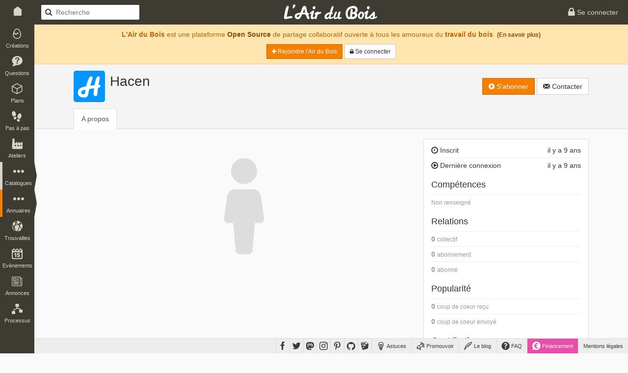

--- FILE ---
content_type: text/html; charset=UTF-8
request_url: https://www.lairdubois.fr/@hacen
body_size: 5232
content:
<!DOCTYPE html>
<html lang="fr" itemscope itemtype="http://schema.org/WebPage">
    <head prefix="og: http://ogp.me/ns# fb: http://ogp.me/ns/fb#">
                    <title>Hacen sur L&#039;Air du Bois</title>
                            <meta charset="UTF-8" />
                <meta name="description" content="L&#039;Air du Bois est une plateforme Open Source de partage collaboratif ouvert à tous les amoureux du travail du bois" />
                <meta name="author" content="L&#039;Air du Bois">
                <meta name="viewport" content="width=device-width, initial-scale=1.0, maximum-scale=1.0" />
                                    <meta property="fb:app_id" content="456294721102605" />
                    <meta property="og:site_name" content="L'Air du Bois" />
                    <meta property="og:url" content="https://www.lairdubois.fr/@hacen" />
                    <meta property="og:type" content="website" />
                    <meta property="og:title" content="Hacen" itemprop="name" />
                    <meta property="og:description" content="L&#039;Air du Bois est une plateforme Open Source de partage collaboratif ouvert à tous les amoureux du travail du bois" itemprop="description" />
                                            <meta property="og:image" content="https://www.lairdubois.fr/media/cache/400x400o/60ebcb4508a680ef9c75c7bcb9349c3718f97c30.jpg" itemprop="image" />
                                                    <meta property="og:image:width" content="400" />
                                                                            <meta property="og:image:height" content="400" />
                                                                                                                    <meta name="twitter:card" content="summary_large_image" />
                    <meta name="twitter:site" content="@LAirDuBois" />
                    <meta name="twitter:title" content="Hacen" />
                    <meta name="twitter:description" content="L&#039;Air du Bois est une plateforme Open Source de partage collaboratif ouvert à tous les amoureux du travail du bois" />
                                            <meta name="twitter:image" content="https://www.lairdubois.fr/media/cache/400x400o/60ebcb4508a680ef9c75c7bcb9349c3718f97c30.jpg" />
                                        <meta name="twitter:url" content="https://www.lairdubois.fr/@hacen" />
                                        <link rel="canonical" href="https://www.lairdubois.fr/@hacen">
                                                            <link rel="icon" type="image/png" sizes="16x16" href="https://www.lairdubois.fr/favicon-16x16.png?v=20230707">
            <link rel="icon" type="image/png" sizes="32x32" href="https://www.lairdubois.fr/favicon-32x32.png?v=20230707">
            <link rel="icon" type="image/png" sizes="96x96" href="https://www.lairdubois.fr/favicon-96x96.png?v=20230707">
            <link rel="icon" type="image/png" sizes="192x192" href="https://www.lairdubois.fr/android-icon-192x192.png?v=20230707">
            <link rel="apple-touch-icon" sizes="180x180" href="https://www.lairdubois.fr/apple-touch-icon-180x180.png?v=20230707">
            <link rel="apple-touch-startup-image" href="https://www.lairdubois.fr/apple-touch-icon-180x180.png?v=20230707">
            <link rel="mask-icon" href="https://www.lairdubois.fr/safari-pinned-tab.svg?v=20230707" color="#3E3B33">
            <link rel="manifest" href="https://www.lairdubois.fr/manifest.json?v=20230707">
            <meta name="msapplication-TileColor" content="#da532c">
            <meta name="msapplication-TileImage" content="https://www.lairdubois.fr/ms-icon-144x144.png?v=20230707">
                                                            <meta name="theme-color" content="#3E3B33">
            <meta name="application-name" content="L'Air du Bois">
                                                        <link rel="stylesheet" type="text/css" href="https://www.lairdubois.fr/css/dfcca7b.css?v=20230707" media="screen,print" />
                            
                <link rel="stylesheet" type="text/css" href="https://www.lairdubois.fr/css/72d9525.css?v=20230707" media="screen" />
    
    <link rel="stylesheet" type="text/css" href="https://cdnjs.cloudflare.com/ajax/libs/selectize.js/0.12.4/css/selectize.bootstrap3.css" media="screen" />
            <link rel="stylesheet" type="text/css" href="https://www.lairdubois.fr/css/3f60175.css?v=20230707" media="screen" />
    
                                                                    <script src="https://www.lairdubois.fr/js/d7b37f7.js?v=20230707"></script>
                                <!--[if lt IE 9]>
                                            <script src="https://www.lairdubois.fr/js/947da59.js?v=20230707"></script>
                                    <![endif]-->
                        </head>
    <body class="ladb-topbar-enabled ladb-bottombar-enabled ladb-leftbar-enabled" itemprop="mainEntity" itemscope itemtype="http://schema.org/Person">
                                    <meta itemprop="name" content="Hacen" />
                <meta itemprop="description" content="L&#039;Air du Bois est une plateforme Open Source de partage collaboratif ouvert à tous les amoureux du travail du bois" />
                                    <meta itemprop="image" content="https://www.lairdubois.fr/media/cache/400x400o/60ebcb4508a680ef9c75c7bcb9349c3718f97c30.jpg" />
                                <meta itemprop="mainEntityOfPage" content="https://www.lairdubois.fr/@hacen" />
                                    <div id="ladb_topbar" class="ladb-topbar ladb-no-print">
    <ul class="ladb-topbar-left">
                                <li class="ladb-hidden-mobile"><a href="/" class="ladb-home-link"><i class="ladb-icon-home"></i></a></li>
        
            <li class="ladb-visible-mobile"><a href="#ladb_offcanvas_leftbar" data-uk-offcanvas><i class="ladb-icon-reorder ladb-icon-lg"></i>
<span class="badge badge-notification badge-nav-all"></span>
 <i class="ladb-icon-caret-right"></i></a></li>
                            <li>

<form action="/boiseux" method="GET" class="ladb-search ladb-hidden-mobile">
    <input name="q" type="search" class="ladb-search-field" placeholder="Recherche">
</form>
</li>
                        </ul>
    <ul class="ladb-topbar-right">
                                    <li><a href="/connexion" rel="nofollow"><i class="ladb-icon-lock ladb-icon-lg"></i><span class="ladb-hidden-mobile"> Se connecter</span></a></li>
                        </ul>
    <div class="ladb-topbar-brand">
        <a href="/"><span class="ladb-icon-logo"></span></a>
    </div>
</div>
    <div id="ladb_bottombar" class="ladb-bottombar ladb-no-print"><ul class="ladb-nav"><li class="ladb-hidden-mobile"><a href="/astuces/"><i class="ladb-icon-tip ladb-icon-lg"></i><span class="ladb-hidden-mobile">&nbsp;Astuces</span></a></li><li class="ladb-hidden-mobile"><a href="/promouvoir/"><i class="ladb-icon-promote ladb-icon-lg"></i><span class="ladb-hidden-mobile">&nbsp;Promouvoir</span><span class="badge badge-notification badge-nav-promotion-graphics"></span></a></li><li class="ladb-hidden-mobile"><a href="/blog/"><i class="ladb-icon-blog ladb-icon-lg"></i>&nbsp;Le blog            
            
<span class="badge badge-notification badge-nav-blog-posts"></span></a></li><li class="ladb-hidden-mobile"><a href="/faq/"><i class="ladb-icon-help ladb-icon-lg"></i>&nbsp;FAQ            
            
<span class="badge badge-notification badge-nav-faq-questions"></span></a></li><li style="background-color: #e84fa9;"><a href="/financement/" style="color: #fff;"><i class="ladb-icon-funding ladb-icon-lg"></i><span class="ladb-hidden-mobile">&nbsp;Financement</span></a></li><li><a href="/a-propos/mentions-legales.html">Mentions légales</a></li></ul><ul class="ladb-social"><li><a href="https://www.facebook.com/LAirDuBois" target="_blank" rel="noreferrer noopener" data-tooltip="tooltip" title="Suivez L'Air du Bois sur Facebook"><i class="ladb-icon-facebook ladb-icon-lg"></i></a></li><li><a href="https://www.twitter.com/LAirDuBois" target="_blank" rel="noreferrer noopener" data-tooltip="tooltip" title="Suivez L'Air du Bois sur Twitter"><i class="ladb-icon-twitter ladb-icon-lg"></i></a></li><li><a rel="me" href="https://mastodon.social/@lairdubois" target="_blank" rel="noreferrer noopener" data-tooltip="tooltip" title="Suivez L'Air du Bois sur Mastodon"><i class="ladb-icon-mastodon ladb-icon-lg"></i></a></li><li><a href="https://www.instagram.com/lairdubois/" target="_blank" rel="noreferrer noopener" data-tooltip="tooltip" title="Suivez L'Air du Bois sur Instagram"><i class="ladb-icon-instagram ladb-icon-lg"></i></a></li><li><a href="https://pinterest.com/lairdubois" target="_blank" rel="noreferrer noopener" data-tooltip="tooltip" rel="publisher" title="Suivez L'Air du Bois sur Pinterest"><i class="ladb-icon-pinterest ladb-icon-lg"></i></a></li><li><a href="https://github.com/lairdubois" target="_blank" rel="noreferrer noopener" data-tooltip="tooltip" rel="publisher" title="Suivez L'Air du Bois sur GitHub"><i class="ladb-icon-github ladb-icon-lg"></i></a></li><li class="ladb-hidden-mobile"><a href="https://extensions.sketchup.com/extension/00f0bf69-7a42-4295-9e1c-226080814e3e/opencutlist" target="_blank" rel="noreferrer noopener" data-tooltip="tooltip" rel="publisher" title="Retrouvez L'Air du Bois sur L'Extension Warehouse de Sketchup"><i class="ladb-icon-sketchup ladb-icon-lg"></i></a></li></ul></div>        <div id="ladb_offcanvas_leftbar" class="uk-offcanvas ladb-no-print">
        <div class="uk-offcanvas-bar">
            <div class="uk-panel">
                

<form action="/boiseux" method="GET" class="ladb-search ladb-search-expended">
    <input name="q" type="search" class="ladb-search-field" placeholder="Recherche">
</form>
            </div>
            <ul class="uk-nav uk-nav-offcanvas" data-uk-nav>
                <li class="uk-nav-divider"></li>
                <li><a href="/creations/"><i class="ladb-icon-creation"></i>Créations
<span class="badge badge-notification badge-nav-wonder-creations pull-right"></span>
</a></li>
                <li><a href="/questions/"><i class="ladb-icon-question"></i>Questions
<span class="badge badge-notification badge-nav-qa-questions pull-right"></span>
</a></li>
                <li><a href="/plans/"><i class="ladb-icon-plan"></i>Plans
<span class="badge badge-notification badge-nav-wonder-plans pull-right"></span>
</a></li>
                <li><a href="/pas-a-pas/"><i class="ladb-icon-howto"></i>Pas à pas
<span class="badge badge-notification badge-nav-howto-howtos pull-right"></span>
</a></li>
                <li><a href="/ateliers/"><i class="ladb-icon-workshop"></i>Ateliers
<span class="badge badge-notification badge-nav-wonder-workshops pull-right"></span>
</a></li>
                <li class="uk-nav-divider"></li>
                <li><a href="/xylotheque/"><i class="ladb-icon-wood"></i>Xylothèque
<span class="badge badge-notification badge-nav-knowledge-woods pull-right"></span>
</a></li>
                <li><a href="/outils/"><i class="ladb-icon-tool"></i>Outils
<span class="badge badge-notification badge-nav-knowledge-tools pull-right"></span>
</a></li>
                <li><a href="/livres/"><i class="ladb-icon-book"></i>Livres
<span class="badge badge-notification badge-nav-knowledge-books pull-right"></span>
</a></li>
                <li><a href="/logiciels/"><i class="ladb-icon-software"></i>Logiciels
<span class="badge badge-notification badge-nav-knowledge-softwares pull-right"></span>
</a></li>
                <li><a href="/collections/"><i class="ladb-icon-collection"></i>Collections
<span class="badge badge-notification badge-nav-collection-collections pull-right"></span>
</a></li>
                <li class="uk-nav-divider"></li>
                <li><a href="/fournisseurs/"><i class="ladb-icon-provider"></i>Fournisseurs
<span class="badge badge-notification badge-nav-knowledge-providers pull-right"></span>
</a></li>
                <li><a href="/ecoles/"><i class="ladb-icon-school"></i>Ecoles
<span class="badge badge-notification badge-nav-knowledge-schools pull-right"></span>
</a></li>
                <li><a href="/boiseux" class="ladb-active"><i class="ladb-icon-user"></i>Boiseux</a></li>
                <li><a href="/collectifs"><i class="ladb-icon-users"></i>Collectifs</a></li>
                <li class="uk-nav-divider"></li>
                <li><a href="/trouvailles/"><i class="ladb-icon-find"></i>Trouvailles
<span class="badge badge-notification badge-nav-find-finds pull-right"></span>
</a></li>
                <li><a href="/evenements/"><i class="ladb-icon-event"></i>Evènements
<span class="badge badge-notification badge-nav-event-events pull-right"></span>
</a></li>
                <li><a href="/annonces/"><i class="ladb-icon-offer"></i>Annonces
<span class="badge badge-notification badge-nav-offer-offers pull-right"></span>
</a></li>
                <li class="uk-nav-divider"></li>
                <li><a href="/processus/"><i class="ladb-icon-workflow"></i>Processus
<span class="badge badge-notification badge-nav-workflow-workflows pull-right"></span>
</a></li>
                <li class="uk-nav-divider"></li>
                <li><a href="/astuces/"><i class="ladb-icon-tip"></i>Astuces</a></li>
                <li><a href="/blog/"><i class="ladb-icon-blog"></i>Le blog
<span class="badge badge-notification badge-nav-blog-posts pull-right"></span>
</a></li>
                <li><a href="/faq/"><i class="ladb-icon-help"></i>FAQ
<span class="badge badge-notification badge-nav-faq-questions pull-right"></span>
</a></li>
                <li><a href="/promouvoir/"><i class="ladb-icon-promote"></i>Promouvoir
<span class="badge badge-notification badge-nav-promotion-graphics pull-right"></span>
</a></li>
            </ul>
        </div>
    </div>
    <nav id="ladb_leftbar" class="ladb-leftbar ladb-no-print">
        <a href="/creations/"><i class="ladb-icon-creation"></i>
<span class="badge badge-notification badge-nav-wonder-creations"></span>
<div>Créations</div></a>
        <a href="/questions/"><i class="ladb-icon-question"></i>
<span class="badge badge-notification badge-nav-qa-questions"></span>
<div>Questions</div></a>
        <a href="/plans/"><i class="ladb-icon-plan"></i>
<span class="badge badge-notification badge-nav-wonder-plans"></span>
<div>Plans</div></a>
        <a href="/pas-a-pas/"><i class="ladb-icon-howto"></i>
<span class="badge badge-notification badge-nav-howto-howtos"></span>
<div>Pas à pas</div></a>
        <a href="/ateliers/"><i class="ladb-icon-workshop"></i>
<span class="badge badge-notification badge-nav-wonder-workshops"></span>
<div>Ateliers</div></a>
        <div class="ladb-leftbar-subbar ladb-leftbar-subbar-5">
            <div class="ladb-subbar-toggle">
                <div class="ladb-toggle-handle"><i class="ladb-icon-more"></i>
<span class="badge badge-notification badge-nav-catalogs"></span>
<div>Catalogues</div></div>
                <span class="ladb-toggle-arrow"></span>
            </div>
            <div class="ladb-subbar-panel">
                <a href="/xylotheque/"><i class="ladb-icon-wood"></i>
<span class="badge badge-notification badge-nav-knowledge-woods"></span>
<div>Xylothèque</div></a>
                <a href="/outils/"><i class="ladb-icon-tool"></i>
<span class="badge badge-notification badge-nav-knowledge-tools"></span>
<div>Outils</div></a>
                <a href="/livres/"><i class="ladb-icon-book"></i>
<span class="badge badge-notification badge-nav-knowledge-books"></span>
<div>Livres</div></a>
                <a href="/logiciels/"><i class="ladb-icon-software"></i>
<span class="badge badge-notification badge-nav-knowledge-softwares"></span>
<div>Logiciels</div></a>
                <a href="/collections/"><i class="ladb-icon-collection"></i>
<span class="badge badge-notification badge-nav-collection-collections"></span>
<div>Collections</div></a>
            </div>
        </div>
        <div class="ladb-leftbar-subbar ladb-leftbar-subbar-4">
            <div class="ladb-subbar-toggle ladb-nav-active">
                <div class="ladb-toggle-handle"><i class="ladb-icon-more"></i>
<span class="badge badge-notification badge-nav-directories"></span>
<div>Annuaires</div></div>
                <span class="ladb-toggle-arrow"></span>
            </div>
            <div class="ladb-subbar-panel">
                <a href="/fournisseurs/"><i class="ladb-icon-provider"></i>
<span class="badge badge-notification badge-nav-knowledge-providers"></span>
<div>Fournisseurs</div></a>
                <a href="/ecoles/"><i class="ladb-icon-school"></i>
<span class="badge badge-notification badge-nav-knowledge-schools"></span>
<div>Ecoles</div></a>
                <a href="/boiseux" class="ladb-active"><i class="ladb-icon-user"></i><div>Boiseux</div></a>
                <a href="/collectifs"><i class="ladb-icon-users"></i><div>Collectifs</div></a>
            </div>
        </div>
        <a href="/trouvailles/"><i class="ladb-icon-find"></i>
<span class="badge badge-notification badge-nav-find-finds"></span>
<div>Trouvailles</div></a>
        <a href="/evenements/"><i class="ladb-icon-event"></i>
<span class="badge badge-notification badge-nav-event-events"></span>
<div>Evènements</div></a>
        <div class="ladb-leftbar-subbar ladb-leftbar-subbar-2 ladb-leftbar-subbar-folding">
            <div class="ladb-subbar-toggle">
                <div class="ladb-toggle-handle"><i class="ladb-icon-more"></i>
<span class="badge badge-notification badge-nav-plus"></span>
<div>Plus</div></div>
                <span class="ladb-toggle-arrow"></span>
            </div>
            <div class="ladb-subbar-panel">
                <a href="/annonces/"><i class="ladb-icon-offer"></i>
<span class="badge badge-notification badge-nav-offer-offers"></span>
<div>Annonces</div></a>
                <a href="/processus/"><i class="ladb-icon-workflow"></i>
<span class="badge badge-notification badge-nav-workflow-workflows"></span>
<div>Processus</div></a>
            </div>
        </div>
    </nav>
                <div class="ladb-wrapper">
                                        <header>
        <div class="ladb-alerts">
                                                                        <div class="alert alert-info">
                            <p style="margin-top: 5px;"><strong>L'Air du Bois</strong> est une plateforme <a href="/a-propos/credits.html" class="alert-link">Open Source</a> de partage collaboratif ouverte à tous les amoureux du <strong>travail du bois</strong>. <small><a href="/faq/" class="alert-link">(En savoir plus)</a></small></p>
                            <p>
                                <a href="/salut/" rel="nofollow" class="btn btn-sm btn-primary"><i class="ladb-icon-plus"></i> Rejoindre l&#039;Air du Bois</a>
                                <a href="/connexion" rel="nofollow" class="btn btn-sm btn-default"><i class="ladb-icon-lock"></i><span class="ladb-hidden-mobile"> Se connecter</span></a>
                            </p>
                        </div>
                                                                        </div>
                            <div class="ladb-header">
                <div class="container">
                    <div class="row">
                        <div class="col-xs-12">
                                <div class="ladb-avatar-header">
        <a href="https://www.lairdubois.fr/media/cache/1024x1024i/60ebcb4508a680ef9c75c7bcb9349c3718f97c30.jpg" data-gallery="avatar" class="ladb-avatar ladb-cursor-preview">
            




            <img src="https://www.lairdubois.fr/media/cache/128x128o/60ebcb4508a680ef9c75c7bcb9349c3718f97c30.jpg" alt="Hacen" itemprop="image" class="img-rounded " width="128">
            </a>
        <div class="ladb-body">
            <h1 class="ladb-heading"><span itemprop="name">Hacen</span></h1>
            <span class="ladb-subheading">
                

<span class="ladb-subblock">
                            </span>            </span>
        </div>
        <div class="ladb-header-tools">
                                                

<div class="btn-group ladb-follower-widget">
        <a rel="nofollow" href="/followers/4091/create?rtu=/%40hacen" class="btn btn-primary" data-tooltip="tooltip" title="Suivre l&#039;activité de Hacen" data-loading-text="<i class='ladb-icon-spinner'></i> S&#039;abonner" onclick="$(this).button('loading');">
        <i class="ladb-icon-follow"></i> S&#039;abonner
    </a>
</div>
                                                                                    <a href="/messagerie/thread/to/hacen/new" class="btn btn-default" data-tooltip="tooltip" title="Envoyer un message à Hacen"><i class="ladb-icon-message"></i><span> Contacter</span></a>
                                                    </div>
    </div>
    <ul class="nav nav-tabs">
        <li class="active">
            <a href="/@hacen/a-propos">A propos</a>
        </li>
                                                                                            </ul>
                        </div>
                    </div>
                </div>
            </div>
        
    </header>
                    <div id="container" class="container ladb-margin-top">
                            <div id="content">
            <div class="row">
        <div class="col-md-8 col-xs-12">
                            <div style="font-size: 200px; text-align: center; color: #ddd;">
                    <i class="ladb-icon-user"></i>
                </div>
                                                        </div>
        <div class="col-md-4 col-xs-12">
            <div id="ladb_block_metas">
                                    <div class="panel panel-default">
                        <div class="panel-body">
                            <div class="ladb-metas">
                                <div class="ladb-meta">
                                    <span class="pull-right">il y a 9 ans</span>
                                    <span><i class="ladb-icon-time"></i>&nbsp;Inscrit</span>
                                </div>
                                                                    <div class="ladb-meta">
                                        <span class="pull-right">il y a 9 ans</span>
                                        <span><i class="ladb-icon-play"></i>&nbsp;Dernière connexion</span>
                                    </div>
                                                            </div>
                            <div class="ladb-metas">
                                <h4 class="ladb-heading">Compétences</h4>
                                <div class="ladb-meta">
                                                                            <small><span class="text-muted">Non renseigné</span></small>
                                                                    </div>
                            </div>
                            <div class="ladb-metas">
                                <h4 class="ladb-heading">Relations</h4>
                                                                    <div class="ladb-meta text-muted">
                                                                                    <strong>0</strong>
                                            <small>collectif</small>
                                                                                </div>
                                                                                                    <div class="ladb-meta text-muted">
                                                                                    <strong>0</strong>
                                            <small>abonnement</small>
                                                                            </div>
                                                                <div class="ladb-meta text-muted">
                                                                            <strong>0</strong>
                                        <small>abonné</small>
                                                                    </div>
                            </div>
                            <div class="ladb-metas">
                                <h4 class="ladb-heading">Popularité</h4>
                                <div class="ladb-meta text-muted">
                                                                            <strong>0</strong>
                                        <small>coup de coeur reçu</small>
                                                                    </div>
                                                                    <div class="ladb-meta text-muted">
                                                                                    <strong>0</strong>
                                            <small>coup de coeur envoyé</small>
                                                                            </div>
                                                            </div>
                            <div class="ladb-metas">
                                <h4 class="ladb-heading">Contributions</h4>
                                                                    <div class="ladb-meta text-muted">
                                        <i class="ladb-icon-comment"></i>
                                                                                    <strong>0</strong>
                                            <small>commentaire</small>
                                                                            </div>
                                    <div class="ladb-meta text-muted">
                                        <i class="ladb-icon-review"></i>
                                                                                    <strong>0</strong>
                                            <small>avis/critique</small>
                                                                            </div>
                                    <div class="ladb-meta text-muted">
                                        <i class="ladb-icon-feedback"></i>
                                                                                    <strong>0</strong>
                                            <small>retour d&#039;expérience</small>
                                                                            </div>
                                                                <div class="ladb-meta text-muted">
                                    <i class="ladb-icon-creation"></i>
                                                                            <strong>0</strong>
                                        <small>création</small>
                                                                    </div>
                                <div class="ladb-meta text-muted">
                                    <i class="ladb-icon-question"></i>
                                                                            <strong>0</strong>
                                        <small>question</small>
                                                                    </div>
                                                                    <div class="ladb-meta text-muted">
                                        <i class="ladb-icon-answer"></i>
                                                                                    <strong>0</strong>
                                            <small>réponse</small>
                                                                            </div>
                                                                <div class="ladb-meta text-muted">
                                    <i class="ladb-icon-plan"></i>
                                                                            <strong>0</strong>
                                        <small>plan</small>
                                                                    </div>
                                <div class="ladb-meta text-muted">
                                    <i class="ladb-icon-howto"></i>
                                                                            <strong>0</strong>
                                        <small>pas à pas</small>
                                                                    </div>
                                <div class="ladb-meta text-muted">
                                    <i class="ladb-icon-workflow"></i>
                                                                            <strong>0</strong>
                                        <small>processus</small>
                                                                    </div>
                                <div class="ladb-meta text-muted">
                                    <i class="ladb-icon-workshop"></i>
                                                                            <strong>0</strong>
                                        <small>atelier</small>
                                                                        </div>
                                <div class="ladb-meta text-muted">
                                    <i class="ladb-icon-find"></i>
                                                                            <strong>0</strong>
                                        <small>trouvaille</small>
                                                                    </div>
                                <div class="ladb-meta text-muted">
                                    <i class="ladb-icon-event"></i>
                                                                            <strong>0</strong>
                                        <small>evènement</small>
                                                                    </div>
                                                                    <div class="ladb-meta text-muted">
                                        <i class="ladb-icon-collection"></i>
                                                                                    <strong>0</strong>
                                            <small>collection</small>
                                                                            </div>
                                    <div class="ladb-meta text-muted">
                                        <i class="ladb-icon-arrow-up"></i>
                                                                                    <strong>0</strong>
                                            <small>vote favorable</small>
                                                                            </div>
                                    <div class="ladb-meta text-muted">
                                        <i class="ladb-icon-arrow-down"></i>
                                                                                    <strong>0</strong>
                                            <small>vote défavorable</small>
                                                                            </div>
                                    <div class="ladb-meta text-muted">
                                        <i class="ladb-icon-proposal"></i>
                                        <strong>0</strong>
                                        <small>proposition</small>
                                    </div>
                                                                <div class="ladb-meta text-muted">
                                    <i class="ladb-icon-offer"></i>
                                                                            <strong>0</strong>
                                        <small>annonce</small>
                                                                    </div>
                                <div class="ladb-meta text-muted">
                                    <i class="ladb-icon-promote"></i>
                                                                            <strong>0</strong>
                                        <small>graphisme</small>
                                                                    </div>
                            </div>
                        </div>
                    </div>
                            </div>
            <div id="ladb_block_suggest">
                            </div>
        </div>
    </div>
    </div>
                    </div>
                            </div>
                <footer>
                    <div class="ladb-footer" style="background: #fff; border-top: 1px solid #ddd;">
                <div class="container">
                    <div class="row">
                        <div class="col-xs-12">
                                                            <p class="ladb-footer-slogan"><strong>L'Air du Bois</strong> est une plateforme <a href="/a-propos/credits.html" class="alert-link">Open Source</a> de partage collaboratif ouverte à tous les amoureux du <strong>travail du bois</strong>.</p>
                                <p class="text-center ladb-no-print">
                                    <small>
                                        <a href="/faq/qu-est-ce-que-l-air-du-bois.html" class="ladb-horizontal-separator-right">Qu'est-ce que L'Air du Bois ?</a>
                                        <a href="/faq/qui-est-derriere-l-air-du-bois.html" class="ladb-horizontal-separator-right">Qui est derrière L'Air du Bois ?</a>
                                        <a href="/faq/comment-est-finance-l-air-du-bois.html" >Comment est financé L'Air du Bois ?</a>
                                    </small>
                                </p>
                                <p class="ladb-footer-copyright">Découvrez, fabriquez, partagez.<br><a href="http://www.lairdubois.fr">www.lairdubois.fr</a></p>
                                                    </div>
                    </div>
                </div>
            </div>
            </footer>
        
    
        <div id="blueimp-gallery" class="blueimp-gallery blueimp-gallery-controls" aria-label="image gallery" aria-modal="true" role="dialog" data-stretch-images="true">
        <div class="slides" aria-live="polite"></div>
        <h3 class="title"></h3>
        <a class="prev" aria-controls="blueimp-gallery" aria-label="previous slide" aria-keyshortcuts="ArrowLeft"></a>
        <a class="next"aria-controls="blueimp-gallery" aria-label="next slide" aria-keyshortcuts="ArrowRight"></a>
        <a class="close" aria-controls="blueimp-gallery" aria-label="close" aria-keyshortcuts="Escape"></a>
        <a class="play-pause" aria-controls="blueimp-gallery" aria-label="play slideshow" aria-keyshortcuts="Space" aria-pressed="false" role="button"></a>
        <ol class="indicator"></ol>
    </div>

                                            <script src="https://www.lairdubois.fr/js/27c36d2.js?v=20230707"></script>
                        <script>
                                    $(window).on('load orientationchange', lazyLoadUpdate);
                                $(document).ready(function() {
                                                setupTextareas();
                    
                            });
            </script>
                                                                    <script async src="https://www.googletagmanager.com/gtag/js?id=G-HZ1ZEPHSFS"></script>
                    <script>
                        window.dataLayer = window.dataLayer || [];
                        function gtag(){dataLayer.push(arguments);}
                        gtag('js', new Date());
                        gtag('config', 'G-HZ1ZEPHSFS');
                    </script>
                                    
                <script src="https://www.lairdubois.fr/js/4b36cad.js?v=20230707"></script>
    
    <script>
        $(document).ready(function() {
            setupTooltips();
        });
    </script>
    <script src="https://cdnjs.cloudflare.com/ajax/libs/selectize.js/0.12.4/js/standalone/selectize.min.js"></script>

        </body>
</html>

--- FILE ---
content_type: text/css
request_url: https://www.lairdubois.fr/css/dfcca7b.css?v=20230707
body_size: 47086
content:
/*! Lazy Load XT v1.1.0 2016-01-12
 * http://ressio.github.io/lazy-load-xt
 * (C) 2016 RESS.io
 * Licensed under MIT */.lazy-hidden{opacity:0}.lazy-loaded{-webkit-transition:opacity .3s;-moz-transition:opacity .3s;-ms-transition:opacity .3s;-o-transition:opacity .3s;transition:opacity .3s;opacity:1}
.dropdown-menu.textcomplete-dropdown[data-strategy="emojionearea"]{position:absolute;z-index:1000;min-width:160px;padding:5px 0;margin:2px 0 0;font-size:14px;text-align:left;list-style:none;background-color:#fff;-webkit-background-clip:padding-box;background-clip:padding-box;border:1px solid rgba(0,0,0,0.15);-moz-border-radius:4px;-webkit-border-radius:4px;border-radius:4px;-moz-box-shadow:0 6px 12px rgba(0,0,0,0.175);-webkit-box-shadow:0 6px 12px rgba(0,0,0,0.175);box-shadow:0 6px 12px rgba(0,0,0,0.175)}.dropdown-menu.textcomplete-dropdown[data-strategy="emojionearea"] li.textcomplete-item{font-size:14px;padding:1px 3px;border:0}.dropdown-menu.textcomplete-dropdown[data-strategy="emojionearea"] li.textcomplete-item a{text-decoration:none;display:block;height:100%;line-height:1.8em;padding:0 1.54em 0 .615em;color:#4f4f4f}.dropdown-menu.textcomplete-dropdown[data-strategy="emojionearea"] li.textcomplete-item:hover,.dropdown-menu.textcomplete-dropdown[data-strategy="emojionearea"] li.textcomplete-item.active{background-color:#e4e4e4}.dropdown-menu.textcomplete-dropdown[data-strategy="emojionearea"] li.textcomplete-item:hover a,.dropdown-menu.textcomplete-dropdown[data-strategy="emojionearea"] li.textcomplete-item.active a{color:#333}.dropdown-menu.textcomplete-dropdown[data-strategy="emojionearea"] li.textcomplete-item .emojioneemoji{font-size:inherit;height:2ex;width:2.1ex;min-height:20px;min-width:20px;display:inline-block;margin:0 5px .2ex 0;line-height:normal;vertical-align:middle;max-width:100%;top:0}.emojionearea-text [class*=emojione-],.emojionearea-text .emojioneemoji{font-size:inherit;height:2ex;width:2.1ex;min-height:20px;min-width:20px;display:inline-block;margin:-0.2ex .15em .2ex;line-height:normal;vertical-align:middle;max-width:100%;top:0}.emojionearea,.emojionearea *{-moz-box-sizing:border-box;-webkit-box-sizing:border-box;box-sizing:border-box}.emojionearea.emojionearea-disable{position:relative;background-color:#eee;-moz-user-select:-moz-none;-ms-user-select:none;-webkit-user-select:none;user-select:none}.emojionearea.emojionearea-disable:before{content:"";display:block;top:0;left:0;right:0;bottom:0;z-index:1;opacity:.3;position:absolute;background-color:#eee}.emojionearea,.emojionearea.form-control{display:block;position:relative!important;width:100%;height:auto;padding:0;font-size:14px;background-color:#fff;-moz-transition:border-color .15s ease-in-out,-moz-box-shadow .15s ease-in-out;-o-transition:border-color .15s ease-in-out,box-shadow .15s ease-in-out;-webkit-transition:border-color .15s ease-in-out,-webkit-box-shadow .15s ease-in-out;transition:border-color .15s ease-in-out,box-shadow .15s ease-in-out}.emojionearea.focused{border-color:#66afe9;outline:0;-moz-box-shadow:inset 0 1px 1px rgba(0,0,0,0.075),0 0 8px rgba(102,175,233,0.6);-webkit-box-shadow:inset 0 1px 1px rgba(0,0,0,0.075),0 0 8px rgba(102,175,233,0.6);box-shadow:inset 0 1px 1px rgba(0,0,0,0.075),0 0 8px rgba(102,175,233,0.6)}.emojionearea .emojionearea-editor{display:none;height:auto;min-height:8em;max-height:15em;overflow:auto;padding:6px 24px 6px 12px;line-height:1.42857143;font-size:inherit;color:#555;background-color:transparent;border:0;cursor:text;margin-right:1px;-moz-border-radius:0;-webkit-border-radius:0;border-radius:0;-moz-box-shadow:none;-webkit-box-shadow:none;box-shadow:none}.emojionearea .emojionearea-editor:empty:before{content:attr(placeholder);display:block;color:#bbb}.emojionearea .emojionearea-editor:focus{border:0;outline:0;-moz-box-shadow:none;-webkit-box-shadow:none;box-shadow:none}.emojionearea .emojionearea-editor [class*=emojione-],.emojionearea .emojionearea-editor .emojioneemoji{font-size:inherit;height:2ex;width:2.1ex;min-height:20px;min-width:20px;display:inline-block;margin:-0.2ex .15em .2ex;line-height:normal;vertical-align:middle;max-width:100%;top:0}.emojionearea.emojionearea-inline{height:34px}.emojionearea.emojionearea-inline>.emojionearea-editor{height:32px;min-height:20px;overflow:hidden;white-space:nowrap;position:absolute;top:0;left:12px;right:24px;padding:6px 0}.emojionearea.emojionearea-inline>.emojionearea-button{top:4px}.emojionearea .emojionearea-button{z-index:5;position:absolute;right:3px;top:3px;width:24px;height:24px;opacity:.6;cursor:pointer;-moz-transition:opacity 300ms ease-in-out;-o-transition:opacity 300ms ease-in-out;-webkit-transition:opacity 300ms ease-in-out;transition:opacity 300ms ease-in-out}.emojionearea .emojionearea-button:hover{opacity:1}.emojionearea .emojionearea-button>div{display:block;width:24px;height:24px;position:absolute;-moz-transition:all 400ms ease-in-out;-o-transition:all 400ms ease-in-out;-webkit-transition:all 400ms ease-in-out;transition:all 400ms ease-in-out}.emojionearea .emojionearea-button>div.emojionearea-button-open{background-position:0 -24px;filter:progid:DXImageTransform.Microsoft.Alpha(enabled=false);opacity:1}.emojionearea .emojionearea-button>div.emojionearea-button-close{background-position:0 0;-webkit-transform:rotate(-45deg);-o-transform:rotate(-45deg);transform:rotate(-45deg);filter:alpha(opacity=0);opacity:0}.emojionearea .emojionearea-button.active>div.emojionearea-button-open{-webkit-transform:rotate(45deg);-o-transform:rotate(45deg);transform:rotate(45deg);filter:alpha(opacity=0);opacity:0}.emojionearea .emojionearea-button.active>div.emojionearea-button-close{-webkit-transform:rotate(0deg);-o-transform:rotate(0deg);transform:rotate(0deg);filter:progid:DXImageTransform.Microsoft.Alpha(enabled=false);opacity:1}.emojionearea .emojionearea-picker{background:#fff;position:absolute;-moz-box-shadow:0 1px 5px rgba(0,0,0,0.32);-webkit-box-shadow:0 1px 5px rgba(0,0,0,0.32);box-shadow:0 1px 5px rgba(0,0,0,0.32);-moz-border-radius:5px;-webkit-border-radius:5px;border-radius:5px;height:276px;width:316px;top:-15px;right:-15px;z-index:90;-moz-transition:all .25s ease-in-out;-o-transition:all .25s ease-in-out;-webkit-transition:all .25s ease-in-out;transition:all .25s ease-in-out;filter:alpha(opacity=0);opacity:0;-moz-user-select:-moz-none;-ms-user-select:none;-webkit-user-select:none;user-select:none}.emojionearea .emojionearea-picker.hidden{display:none}.emojionearea .emojionearea-picker .emojionearea-wrapper{position:relative;height:276px;width:316px}.emojionearea .emojionearea-picker .emojionearea-wrapper:after{content:"";display:block;position:absolute;background-repeat:no-repeat;z-index:91}.emojionearea .emojionearea-picker .emojionearea-filters{width:100%;position:absolute;z-index:95}.emojionearea .emojionearea-picker .emojionearea-filters{background:#f5f7f9;padding:0 0 0 7px;height:40px}.emojionearea .emojionearea-picker .emojionearea-filters .emojionearea-filter{display:block;float:left;height:40px;width:32px;filter:inherit;padding:7px 1px 0;cursor:pointer;-webkit-filter:grayscale(1);filter:grayscale(1)}.emojionearea .emojionearea-picker .emojionearea-filters .emojionearea-filter.active{background:#fff}.emojionearea .emojionearea-picker .emojionearea-filters .emojionearea-filter.active,.emojionearea .emojionearea-picker .emojionearea-filters .emojionearea-filter:hover{-webkit-filter:grayscale(0);filter:grayscale(0)}.emojionearea .emojionearea-picker .emojionearea-filters .emojionearea-filter>i{width:24px;height:24px;top:0}.emojionearea .emojionearea-picker .emojionearea-filters .emojionearea-filter>img{width:24px;height:24px;margin:0 3px}.emojionearea .emojionearea-picker .emojionearea-search-panel{height:30px;position:absolute;z-index:95;top:40px;left:0;right:0;padding:5px 0 5px 8px}.emojionearea .emojionearea-picker .emojionearea-search-panel .emojionearea-tones{float:right;margin-right:10px;margin-top:-1px}.emojionearea .emojionearea-picker .emojionearea-tones-panel .emojionearea-tones{position:absolute;top:4px;left:171px}.emojionearea .emojionearea-picker .emojionearea-search{float:left;padding:0;height:20px;width:160px}.emojionearea .emojionearea-picker .emojionearea-search>input{outline:0;width:160px;min-width:160px;height:20px}.emojionearea .emojionearea-picker .emojionearea-tones{padding:0;width:120px;height:20px}.emojionearea .emojionearea-picker .emojionearea-tones>.btn-tone{display:inline-block;padding:0;border:0;vertical-align:middle;outline:0;background:transparent;cursor:pointer;position:relative}.emojionearea .emojionearea-picker .emojionearea-tones>.btn-tone.btn-tone-0,.emojionearea .emojionearea-picker .emojionearea-tones>.btn-tone.btn-tone-0:after{background-color:#ffcf3e}.emojionearea .emojionearea-picker .emojionearea-tones>.btn-tone.btn-tone-1,.emojionearea .emojionearea-picker .emojionearea-tones>.btn-tone.btn-tone-1:after{background-color:#fae3c5}.emojionearea .emojionearea-picker .emojionearea-tones>.btn-tone.btn-tone-2,.emojionearea .emojionearea-picker .emojionearea-tones>.btn-tone.btn-tone-2:after{background-color:#e2cfa5}.emojionearea .emojionearea-picker .emojionearea-tones>.btn-tone.btn-tone-3,.emojionearea .emojionearea-picker .emojionearea-tones>.btn-tone.btn-tone-3:after{background-color:#daa478}.emojionearea .emojionearea-picker .emojionearea-tones>.btn-tone.btn-tone-4,.emojionearea .emojionearea-picker .emojionearea-tones>.btn-tone.btn-tone-4:after{background-color:#a78058}.emojionearea .emojionearea-picker .emojionearea-tones>.btn-tone.btn-tone-5,.emojionearea .emojionearea-picker .emojionearea-tones>.btn-tone.btn-tone-5:after{background-color:#5e4d43}.emojionearea .emojionearea-picker .emojionearea-tones.emojionearea-tones-bullet>.btn-tone,.emojionearea .emojionearea-picker .emojionearea-tones.emojionearea-tones-square>.btn-tone{width:20px;height:20px;margin:0;background-color:transparent}.emojionearea .emojionearea-picker .emojionearea-tones.emojionearea-tones-bullet>.btn-tone:after,.emojionearea .emojionearea-picker .emojionearea-tones.emojionearea-tones-square>.btn-tone:after{content:"";position:absolute;display:block;top:4px;left:4px;width:12px;height:12px}.emojionearea .emojionearea-picker .emojionearea-tones.emojionearea-tones-bullet>.btn-tone.active:after,.emojionearea .emojionearea-picker .emojionearea-tones.emojionearea-tones-square>.btn-tone.active:after{top:0;left:0;width:20px;height:20px}.emojionearea .emojionearea-picker .emojionearea-tones.emojionearea-tones-radio>.btn-tone,.emojionearea .emojionearea-picker .emojionearea-tones.emojionearea-tones-checkbox>.btn-tone{width:16px;height:16px;margin:0 2px}.emojionearea .emojionearea-picker .emojionearea-tones.emojionearea-tones-radio>.btn-tone.active:after,.emojionearea .emojionearea-picker .emojionearea-tones.emojionearea-tones-checkbox>.btn-tone.active:after{content:"";position:absolute;display:block;background-color:transparent;border:2px solid #fff;width:8px;height:8px;top:2px;left:2px;box-sizing:initial}.emojionearea .emojionearea-picker .emojionearea-tones.emojionearea-tones-bullet>.btn-tone,.emojionearea .emojionearea-picker .emojionearea-tones.emojionearea-tones-bullet>.btn-tone:after,.emojionearea .emojionearea-picker .emojionearea-tones.emojionearea-tones-radio>.btn-tone,.emojionearea .emojionearea-picker .emojionearea-tones.emojionearea-tones-radio>.btn-tone:after{-moz-border-radius:100%;-webkit-border-radius:100%;border-radius:100%}.emojionearea .emojionearea-picker .emojionearea-tones.emojionearea-tones-square>.btn-tone,.emojionearea .emojionearea-picker .emojionearea-tones.emojionearea-tones-square>.btn-tone:after,.emojionearea .emojionearea-picker .emojionearea-tones.emojionearea-tones-checkbox>.btn-tone,.emojionearea .emojionearea-picker .emojionearea-tones.emojionearea-tones-checkbox>.btn-tone:after{-moz-border-radius:1px;-webkit-border-radius:1px;border-radius:1px}.emojionearea .emojionearea-picker .emojionearea-scroll-area{height:236px}.emojionearea .emojionearea-picker .emojionearea-search-panel+.emojionearea-scroll-area{height:206px}.emojionearea .emojionearea-picker .emojionearea-scroll-area{overflow:auto;overflow-x:hidden;width:100%;position:absolute;padding:0 0 5px}.emojionearea .emojionearea-picker .emojionearea-scroll-area .emojionearea-emojis-list{z-index:1}.emojionearea .emojionearea-picker .emojionearea-scroll-area .emojionearea-category-title{display:block;font-family:Arial,'Helvetica Neue',Helvetica,sans-serif;font-size:13px;font-weight:normal;color:#b2b2b2;background:#fff;line-height:20px;margin:0;padding:7px 0 5px 6px}.emojionearea .emojionearea-picker .emojionearea-scroll-area .emojionearea-category-title:after,.emojionearea .emojionearea-picker .emojionearea-scroll-area .emojionearea-category-title:before{content:" ";display:block;clear:both}.emojionearea .emojionearea-picker .emojionearea-scroll-area .emojionearea-category-block{padding:0 0 0 7px}.emojionearea .emojionearea-picker .emojionearea-scroll-area .emojionearea-category-block>.emojionearea-category{padding:0!important}.emojionearea .emojionearea-picker .emojionearea-scroll-area .emojionearea-category-block>.emojionearea-category:after,.emojionearea .emojionearea-picker .emojionearea-scroll-area .emojionearea-category-block>.emojionearea-category:before{content:" ";display:block;clear:both}.emojionearea .emojionearea-picker .emojionearea-scroll-area .emojionearea-category-block:after,.emojionearea .emojionearea-picker .emojionearea-scroll-area .emojionearea-category-block:before{content:" ";display:block;clear:both}.emojionearea .emojionearea-picker .emojionearea-scroll-area [class*=emojione-]{-moz-box-sizing:content-box;-webkit-box-sizing:content-box;box-sizing:content-box;margin:0;width:24px;height:24px;top:0}.emojionearea .emojionearea-picker .emojionearea-scroll-area .emojibtn{-moz-box-sizing:content-box;-webkit-box-sizing:content-box;box-sizing:content-box;width:24px;height:24px;float:left;display:block;margin:1px;padding:3px}.emojionearea .emojionearea-picker .emojionearea-scroll-area .emojibtn:hover{-moz-border-radius:4px;-webkit-border-radius:4px;border-radius:4px;background-color:#e4e4e4;cursor:pointer}.emojionearea .emojionearea-picker .emojionearea-scroll-area .emojibtn i,.emojionearea .emojionearea-picker .emojionearea-scroll-area .emojibtn img{float:left;display:block;width:24px;height:24px}.emojionearea .emojionearea-picker .emojionearea-scroll-area .emojibtn img.lazy-emoji{filter:alpha(opacity=0);opacity:0}.emojionearea .emojionearea-picker.emojionearea-filters-position-top .emojionearea-filters{top:0;-moz-border-radius-topleft:5px;-webkit-border-top-left-radius:5px;border-top-left-radius:5px;-moz-border-radius-topright:5px;-webkit-border-top-right-radius:5px;border-top-right-radius:5px}.emojionearea .emojionearea-picker.emojionearea-filters-position-top.emojionearea-search-position-top .emojionearea-scroll-area{bottom:0}.emojionearea .emojionearea-picker.emojionearea-filters-position-top.emojionearea-search-position-bottom .emojionearea-scroll-area{top:40px}.emojionearea .emojionearea-picker.emojionearea-filters-position-top.emojionearea-search-position-bottom .emojionearea-search-panel{top:initial;bottom:0}.emojionearea .emojionearea-picker.emojionearea-filters-position-bottom .emojionearea-filters{bottom:0;-moz-border-radius-bottomleft:5px;-webkit-border-bottom-left-radius:5px;border-bottom-left-radius:5px;-moz-border-radius-bottomright:5px;-webkit-border-bottom-right-radius:5px;border-bottom-right-radius:5px}.emojionearea .emojionearea-picker.emojionearea-filters-position-bottom.emojionearea-search-position-bottom .emojionearea-scroll-area{top:0}.emojionearea .emojionearea-picker.emojionearea-filters-position-bottom.emojionearea-search-position-bottom .emojionearea-search-panel{top:initial;bottom:40px}.emojionearea .emojionearea-picker.emojionearea-filters-position-bottom.emojionearea-search-position-top .emojionearea-scroll-area{top:initial;bottom:40px}.emojionearea .emojionearea-picker.emojionearea-filters-position-bottom.emojionearea-search-position-top .emojionearea-search-panel{top:0}.emojionearea .emojionearea-picker.emojionearea-picker-position-top{margin-top:-286px;right:-14px}.emojionearea .emojionearea-picker.emojionearea-picker-position-top .emojionearea-wrapper:after{width:19px;height:10px;background-position:-2px -49px;bottom:-10px;right:20px}.emojionearea .emojionearea-picker.emojionearea-picker-position-top.emojionearea-filters-position-bottom .emojionearea-wrapper:after{background-position:-2px -80px}.emojionearea .emojionearea-picker.emojionearea-picker-position-left,.emojionearea .emojionearea-picker.emojionearea-picker-position-right{margin-right:-326px;top:-8px}.emojionearea .emojionearea-picker.emojionearea-picker-position-left .emojionearea-wrapper:after,.emojionearea .emojionearea-picker.emojionearea-picker-position-right .emojionearea-wrapper:after{width:10px;height:19px;background-position:0 -60px;top:13px;left:-10px}.emojionearea .emojionearea-picker.emojionearea-picker-position-left.emojionearea-filters-position-bottom .emojionearea-wrapper:after,.emojionearea .emojionearea-picker.emojionearea-picker-position-right.emojionearea-filters-position-bottom .emojionearea-wrapper:after{background-position:right -60px}.emojionearea .emojionearea-picker.emojionearea-picker-position-bottom{margin-top:10px;right:-14px;top:47px}.emojionearea .emojionearea-picker.emojionearea-picker-position-bottom .emojionearea-wrapper:after{width:19px;height:10px;background-position:-2px -100px;top:-10px;right:20px}.emojionearea .emojionearea-picker.emojionearea-picker-position-bottom.emojionearea-filters-position-bottom .emojionearea-wrapper:after{background-position:-2px -90px}.emojionearea .emojionearea-button.active+.emojionearea-picker{filter:progid:DXImageTransform.Microsoft.Alpha(enabled=false);opacity:1}.emojionearea .emojionearea-button.active+.emojionearea-picker-position-top{margin-top:-269px}.emojionearea .emojionearea-button.active+.emojionearea-picker-position-left,.emojionearea .emojionearea-button.active+.emojionearea-picker-position-right{margin-right:-309px}.emojionearea .emojionearea-button.active+.emojionearea-picker-position-bottom{margin-top:-7px}.emojionearea.emojionearea-standalone{display:inline-block;width:auto;box-shadow:none;vertical-align:middle;float:right;margin-top:-2px}.emojionearea.emojionearea-standalone .emojionearea-editor{min-height:33px;position:relative;padding:6px 42px 6px 6px}.emojionearea.emojionearea-standalone .emojionearea-editor::before{content:"";position:absolute;top:4px;left:50%;bottom:4px;border-left:1px solid #e6e6e6}.emojionearea.emojionearea-standalone .emojionearea-editor.has-placeholder{background-repeat:no-repeat;background-position:20px 4px}.emojionearea.emojionearea-standalone .emojionearea-editor.has-placeholder .emojioneemoji{opacity:.4}.emojionearea.emojionearea-standalone .emojionearea-button{top:0;right:0;bottom:0;left:0;width:auto;height:auto}.emojionearea.emojionearea-standalone .emojionearea-button>div{right:6px;top:5px}.emojionearea.emojionearea-standalone .emojionearea-picker.emojionearea-picker-position-bottom .emojionearea-wrapper:after,.emojionearea.emojionearea-standalone .emojionearea-picker.emojionearea-picker-position-top .emojionearea-wrapper:after{right:23px}.emojionearea.emojionearea-standalone .emojionearea-picker.emojionearea-picker-position-left .emojionearea-wrapper:after,.emojionearea.emojionearea-standalone .emojionearea-picker.emojionearea-picker-position-right .emojionearea-wrapper:after{top:15px}.emojionearea .emojionearea-button>div,.emojionearea .emojionearea-picker .emojionearea-wrapper:after{background-image:url('[data-uri]')!important}.emojionearea.emojionearea-standalone .emojionearea-editor.has-placeholder{background-image:url('[data-uri]')!important}
/*!
 * Bootstrap v3.3.7 (http://getbootstrap.com)
 * Copyright 2011-2016 Twitter, Inc.
 * Licensed under MIT (https://github.com/twbs/bootstrap/blob/master/LICENSE)
 *//*! normalize.css v3.0.3 | MIT License | github.com/necolas/normalize.css */html{font-family:sans-serif;-ms-text-size-adjust:100%;-webkit-text-size-adjust:100%}body{margin:0}article,aside,details,figcaption,figure,footer,header,hgroup,main,menu,nav,section,summary{display:block}audio,canvas,progress,video{display:inline-block;vertical-align:baseline}audio:not([controls]){display:none;height:0}[hidden],template{display:none}a{background-color:transparent}a:active,a:hover{outline:0}abbr[title]{border-bottom:1px dotted}b,strong{font-weight:bold}dfn{font-style:italic}h1{font-size:2em;margin:.67em 0}mark{background:#ff0;color:#000}small{font-size:80%}sub,sup{font-size:75%;line-height:0;position:relative;vertical-align:baseline}sup{top:-0.5em}sub{bottom:-0.25em}img{border:0}svg:not(:root){overflow:hidden}figure{margin:1em 40px}hr{box-sizing:content-box;height:0}pre{overflow:auto}code,kbd,pre,samp{font-family:monospace,monospace;font-size:1em}button,input,optgroup,select,textarea{color:inherit;font:inherit;margin:0}button{overflow:visible}button,select{text-transform:none}button,html input[type="button"],input[type="reset"],input[type="submit"]{-webkit-appearance:button;cursor:pointer}button[disabled],html input[disabled]{cursor:default}button::-moz-focus-inner,input::-moz-focus-inner{border:0;padding:0}input{line-height:normal}input[type="checkbox"],input[type="radio"]{box-sizing:border-box;padding:0}input[type="number"]::-webkit-inner-spin-button,input[type="number"]::-webkit-outer-spin-button{height:auto}input[type="search"]{-webkit-appearance:textfield;box-sizing:content-box}input[type="search"]::-webkit-search-cancel-button,input[type="search"]::-webkit-search-decoration{-webkit-appearance:none}fieldset{border:1px solid #c0c0c0;margin:0 2px;padding:.35em .625em .75em}legend{border:0;padding:0}textarea{overflow:auto}optgroup{font-weight:bold}table{border-collapse:collapse;border-spacing:0}td,th{padding:0}/*! Source: https://github.com/h5bp/html5-boilerplate/blob/master/src/css/main.css */@media print{*,*:before,*:after{background:transparent!important;color:#000!important;box-shadow:none!important;text-shadow:none!important}a,a:visited{text-decoration:underline}a[href]:after{content:" (" attr(href) ")"}abbr[title]:after{content:" (" attr(title) ")"}a[href^="#"]:after,a[href^="javascript:"]:after{content:""}pre,blockquote{border:1px solid #999;page-break-inside:avoid}thead{display:table-header-group}tr,img{page-break-inside:avoid}img{max-width:100%!important}p,h2,h3{orphans:3;widows:3}h2,h3{page-break-after:avoid}.navbar{display:none}.btn>.caret,.dropup>.btn>.caret{border-top-color:#000!important}.label{border:1px solid #000}.table{border-collapse:collapse!important}.table td,.table th{background-color:#fff!important}.table-bordered th,.table-bordered td{border:1px solid #ddd!important}}@font-face{font-family:'Glyphicons Halflings';src:url('../fonts/glyphicons-halflings-regular.eot');src:url('../fonts/glyphicons-halflings-regular.eot?#iefix') format('embedded-opentype'),url('../fonts/glyphicons-halflings-regular.woff2') format('woff2'),url('../fonts/glyphicons-halflings-regular.woff') format('woff'),url('../fonts/glyphicons-halflings-regular.ttf') format('truetype'),url('../fonts/glyphicons-halflings-regular.svg#glyphicons_halflingsregular') format('svg')}.glyphicon{position:relative;top:1px;display:inline-block;font-family:'Glyphicons Halflings';font-style:normal;font-weight:normal;line-height:1;-webkit-font-smoothing:antialiased;-moz-osx-font-smoothing:grayscale}.glyphicon-asterisk:before{content:"\002a"}.glyphicon-plus:before{content:"\002b"}.glyphicon-euro:before,.glyphicon-eur:before{content:"\20ac"}.glyphicon-minus:before{content:"\2212"}.glyphicon-cloud:before{content:"\2601"}.glyphicon-envelope:before{content:"\2709"}.glyphicon-pencil:before{content:"\270f"}.glyphicon-glass:before{content:"\e001"}.glyphicon-music:before{content:"\e002"}.glyphicon-search:before{content:"\e003"}.glyphicon-heart:before{content:"\e005"}.glyphicon-star:before{content:"\e006"}.glyphicon-star-empty:before{content:"\e007"}.glyphicon-user:before{content:"\e008"}.glyphicon-film:before{content:"\e009"}.glyphicon-th-large:before{content:"\e010"}.glyphicon-th:before{content:"\e011"}.glyphicon-th-list:before{content:"\e012"}.glyphicon-ok:before{content:"\e013"}.glyphicon-remove:before{content:"\e014"}.glyphicon-zoom-in:before{content:"\e015"}.glyphicon-zoom-out:before{content:"\e016"}.glyphicon-off:before{content:"\e017"}.glyphicon-signal:before{content:"\e018"}.glyphicon-cog:before{content:"\e019"}.glyphicon-trash:before{content:"\e020"}.glyphicon-home:before{content:"\e021"}.glyphicon-file:before{content:"\e022"}.glyphicon-time:before{content:"\e023"}.glyphicon-road:before{content:"\e024"}.glyphicon-download-alt:before{content:"\e025"}.glyphicon-download:before{content:"\e026"}.glyphicon-upload:before{content:"\e027"}.glyphicon-inbox:before{content:"\e028"}.glyphicon-play-circle:before{content:"\e029"}.glyphicon-repeat:before{content:"\e030"}.glyphicon-refresh:before{content:"\e031"}.glyphicon-list-alt:before{content:"\e032"}.glyphicon-lock:before{content:"\e033"}.glyphicon-flag:before{content:"\e034"}.glyphicon-headphones:before{content:"\e035"}.glyphicon-volume-off:before{content:"\e036"}.glyphicon-volume-down:before{content:"\e037"}.glyphicon-volume-up:before{content:"\e038"}.glyphicon-qrcode:before{content:"\e039"}.glyphicon-barcode:before{content:"\e040"}.glyphicon-tag:before{content:"\e041"}.glyphicon-tags:before{content:"\e042"}.glyphicon-book:before{content:"\e043"}.glyphicon-bookmark:before{content:"\e044"}.glyphicon-print:before{content:"\e045"}.glyphicon-camera:before{content:"\e046"}.glyphicon-font:before{content:"\e047"}.glyphicon-bold:before{content:"\e048"}.glyphicon-italic:before{content:"\e049"}.glyphicon-text-height:before{content:"\e050"}.glyphicon-text-width:before{content:"\e051"}.glyphicon-align-left:before{content:"\e052"}.glyphicon-align-center:before{content:"\e053"}.glyphicon-align-right:before{content:"\e054"}.glyphicon-align-justify:before{content:"\e055"}.glyphicon-list:before{content:"\e056"}.glyphicon-indent-left:before{content:"\e057"}.glyphicon-indent-right:before{content:"\e058"}.glyphicon-facetime-video:before{content:"\e059"}.glyphicon-picture:before{content:"\e060"}.glyphicon-map-marker:before{content:"\e062"}.glyphicon-adjust:before{content:"\e063"}.glyphicon-tint:before{content:"\e064"}.glyphicon-edit:before{content:"\e065"}.glyphicon-share:before{content:"\e066"}.glyphicon-check:before{content:"\e067"}.glyphicon-move:before{content:"\e068"}.glyphicon-step-backward:before{content:"\e069"}.glyphicon-fast-backward:before{content:"\e070"}.glyphicon-backward:before{content:"\e071"}.glyphicon-play:before{content:"\e072"}.glyphicon-pause:before{content:"\e073"}.glyphicon-stop:before{content:"\e074"}.glyphicon-forward:before{content:"\e075"}.glyphicon-fast-forward:before{content:"\e076"}.glyphicon-step-forward:before{content:"\e077"}.glyphicon-eject:before{content:"\e078"}.glyphicon-chevron-left:before{content:"\e079"}.glyphicon-chevron-right:before{content:"\e080"}.glyphicon-plus-sign:before{content:"\e081"}.glyphicon-minus-sign:before{content:"\e082"}.glyphicon-remove-sign:before{content:"\e083"}.glyphicon-ok-sign:before{content:"\e084"}.glyphicon-question-sign:before{content:"\e085"}.glyphicon-info-sign:before{content:"\e086"}.glyphicon-screenshot:before{content:"\e087"}.glyphicon-remove-circle:before{content:"\e088"}.glyphicon-ok-circle:before{content:"\e089"}.glyphicon-ban-circle:before{content:"\e090"}.glyphicon-arrow-left:before{content:"\e091"}.glyphicon-arrow-right:before{content:"\e092"}.glyphicon-arrow-up:before{content:"\e093"}.glyphicon-arrow-down:before{content:"\e094"}.glyphicon-share-alt:before{content:"\e095"}.glyphicon-resize-full:before{content:"\e096"}.glyphicon-resize-small:before{content:"\e097"}.glyphicon-exclamation-sign:before{content:"\e101"}.glyphicon-gift:before{content:"\e102"}.glyphicon-leaf:before{content:"\e103"}.glyphicon-fire:before{content:"\e104"}.glyphicon-eye-open:before{content:"\e105"}.glyphicon-eye-close:before{content:"\e106"}.glyphicon-warning-sign:before{content:"\e107"}.glyphicon-plane:before{content:"\e108"}.glyphicon-calendar:before{content:"\e109"}.glyphicon-random:before{content:"\e110"}.glyphicon-comment:before{content:"\e111"}.glyphicon-magnet:before{content:"\e112"}.glyphicon-chevron-up:before{content:"\e113"}.glyphicon-chevron-down:before{content:"\e114"}.glyphicon-retweet:before{content:"\e115"}.glyphicon-shopping-cart:before{content:"\e116"}.glyphicon-folder-close:before{content:"\e117"}.glyphicon-folder-open:before{content:"\e118"}.glyphicon-resize-vertical:before{content:"\e119"}.glyphicon-resize-horizontal:before{content:"\e120"}.glyphicon-hdd:before{content:"\e121"}.glyphicon-bullhorn:before{content:"\e122"}.glyphicon-bell:before{content:"\e123"}.glyphicon-certificate:before{content:"\e124"}.glyphicon-thumbs-up:before{content:"\e125"}.glyphicon-thumbs-down:before{content:"\e126"}.glyphicon-hand-right:before{content:"\e127"}.glyphicon-hand-left:before{content:"\e128"}.glyphicon-hand-up:before{content:"\e129"}.glyphicon-hand-down:before{content:"\e130"}.glyphicon-circle-arrow-right:before{content:"\e131"}.glyphicon-circle-arrow-left:before{content:"\e132"}.glyphicon-circle-arrow-up:before{content:"\e133"}.glyphicon-circle-arrow-down:before{content:"\e134"}.glyphicon-globe:before{content:"\e135"}.glyphicon-wrench:before{content:"\e136"}.glyphicon-tasks:before{content:"\e137"}.glyphicon-filter:before{content:"\e138"}.glyphicon-briefcase:before{content:"\e139"}.glyphicon-fullscreen:before{content:"\e140"}.glyphicon-dashboard:before{content:"\e141"}.glyphicon-paperclip:before{content:"\e142"}.glyphicon-heart-empty:before{content:"\e143"}.glyphicon-link:before{content:"\e144"}.glyphicon-phone:before{content:"\e145"}.glyphicon-pushpin:before{content:"\e146"}.glyphicon-usd:before{content:"\e148"}.glyphicon-gbp:before{content:"\e149"}.glyphicon-sort:before{content:"\e150"}.glyphicon-sort-by-alphabet:before{content:"\e151"}.glyphicon-sort-by-alphabet-alt:before{content:"\e152"}.glyphicon-sort-by-order:before{content:"\e153"}.glyphicon-sort-by-order-alt:before{content:"\e154"}.glyphicon-sort-by-attributes:before{content:"\e155"}.glyphicon-sort-by-attributes-alt:before{content:"\e156"}.glyphicon-unchecked:before{content:"\e157"}.glyphicon-expand:before{content:"\e158"}.glyphicon-collapse-down:before{content:"\e159"}.glyphicon-collapse-up:before{content:"\e160"}.glyphicon-log-in:before{content:"\e161"}.glyphicon-flash:before{content:"\e162"}.glyphicon-log-out:before{content:"\e163"}.glyphicon-new-window:before{content:"\e164"}.glyphicon-record:before{content:"\e165"}.glyphicon-save:before{content:"\e166"}.glyphicon-open:before{content:"\e167"}.glyphicon-saved:before{content:"\e168"}.glyphicon-import:before{content:"\e169"}.glyphicon-export:before{content:"\e170"}.glyphicon-send:before{content:"\e171"}.glyphicon-floppy-disk:before{content:"\e172"}.glyphicon-floppy-saved:before{content:"\e173"}.glyphicon-floppy-remove:before{content:"\e174"}.glyphicon-floppy-save:before{content:"\e175"}.glyphicon-floppy-open:before{content:"\e176"}.glyphicon-credit-card:before{content:"\e177"}.glyphicon-transfer:before{content:"\e178"}.glyphicon-cutlery:before{content:"\e179"}.glyphicon-header:before{content:"\e180"}.glyphicon-compressed:before{content:"\e181"}.glyphicon-earphone:before{content:"\e182"}.glyphicon-phone-alt:before{content:"\e183"}.glyphicon-tower:before{content:"\e184"}.glyphicon-stats:before{content:"\e185"}.glyphicon-sd-video:before{content:"\e186"}.glyphicon-hd-video:before{content:"\e187"}.glyphicon-subtitles:before{content:"\e188"}.glyphicon-sound-stereo:before{content:"\e189"}.glyphicon-sound-dolby:before{content:"\e190"}.glyphicon-sound-5-1:before{content:"\e191"}.glyphicon-sound-6-1:before{content:"\e192"}.glyphicon-sound-7-1:before{content:"\e193"}.glyphicon-copyright-mark:before{content:"\e194"}.glyphicon-registration-mark:before{content:"\e195"}.glyphicon-cloud-download:before{content:"\e197"}.glyphicon-cloud-upload:before{content:"\e198"}.glyphicon-tree-conifer:before{content:"\e199"}.glyphicon-tree-deciduous:before{content:"\e200"}.glyphicon-cd:before{content:"\e201"}.glyphicon-save-file:before{content:"\e202"}.glyphicon-open-file:before{content:"\e203"}.glyphicon-level-up:before{content:"\e204"}.glyphicon-copy:before{content:"\e205"}.glyphicon-paste:before{content:"\e206"}.glyphicon-alert:before{content:"\e209"}.glyphicon-equalizer:before{content:"\e210"}.glyphicon-king:before{content:"\e211"}.glyphicon-queen:before{content:"\e212"}.glyphicon-pawn:before{content:"\e213"}.glyphicon-bishop:before{content:"\e214"}.glyphicon-knight:before{content:"\e215"}.glyphicon-baby-formula:before{content:"\e216"}.glyphicon-tent:before{content:"\26fa"}.glyphicon-blackboard:before{content:"\e218"}.glyphicon-bed:before{content:"\e219"}.glyphicon-apple:before{content:"\f8ff"}.glyphicon-erase:before{content:"\e221"}.glyphicon-hourglass:before{content:"\231b"}.glyphicon-lamp:before{content:"\e223"}.glyphicon-duplicate:before{content:"\e224"}.glyphicon-piggy-bank:before{content:"\e225"}.glyphicon-scissors:before{content:"\e226"}.glyphicon-bitcoin:before{content:"\e227"}.glyphicon-btc:before{content:"\e227"}.glyphicon-xbt:before{content:"\e227"}.glyphicon-yen:before{content:"\00a5"}.glyphicon-jpy:before{content:"\00a5"}.glyphicon-ruble:before{content:"\20bd"}.glyphicon-rub:before{content:"\20bd"}.glyphicon-scale:before{content:"\e230"}.glyphicon-ice-lolly:before{content:"\e231"}.glyphicon-ice-lolly-tasted:before{content:"\e232"}.glyphicon-education:before{content:"\e233"}.glyphicon-option-horizontal:before{content:"\e234"}.glyphicon-option-vertical:before{content:"\e235"}.glyphicon-menu-hamburger:before{content:"\e236"}.glyphicon-modal-window:before{content:"\e237"}.glyphicon-oil:before{content:"\e238"}.glyphicon-grain:before{content:"\e239"}.glyphicon-sunglasses:before{content:"\e240"}.glyphicon-text-size:before{content:"\e241"}.glyphicon-text-color:before{content:"\e242"}.glyphicon-text-background:before{content:"\e243"}.glyphicon-object-align-top:before{content:"\e244"}.glyphicon-object-align-bottom:before{content:"\e245"}.glyphicon-object-align-horizontal:before{content:"\e246"}.glyphicon-object-align-left:before{content:"\e247"}.glyphicon-object-align-vertical:before{content:"\e248"}.glyphicon-object-align-right:before{content:"\e249"}.glyphicon-triangle-right:before{content:"\e250"}.glyphicon-triangle-left:before{content:"\e251"}.glyphicon-triangle-bottom:before{content:"\e252"}.glyphicon-triangle-top:before{content:"\e253"}.glyphicon-console:before{content:"\e254"}.glyphicon-superscript:before{content:"\e255"}.glyphicon-subscript:before{content:"\e256"}.glyphicon-menu-left:before{content:"\e257"}.glyphicon-menu-right:before{content:"\e258"}.glyphicon-menu-down:before{content:"\e259"}.glyphicon-menu-up:before{content:"\e260"}*{-webkit-box-sizing:border-box;-moz-box-sizing:border-box;box-sizing:border-box}*:before,*:after{-webkit-box-sizing:border-box;-moz-box-sizing:border-box;box-sizing:border-box}html{font-size:10px;-webkit-tap-highlight-color:rgba(0,0,0,0)}body{font-family:"Helvetica Neue",Helvetica,Arial,sans-serif;font-size:14px;line-height:1.42857143;color:#333;background-color:#fafafa}input,button,select,textarea{font-family:inherit;font-size:inherit;line-height:inherit}a{color:#f77f00;text-decoration:none}a:hover,a:focus{color:#ab5800;text-decoration:underline}a:focus{outline:5px auto -webkit-focus-ring-color;outline-offset:-2px}figure{margin:0}img{vertical-align:middle}.img-responsive,.thumbnail>img,.thumbnail a>img,.carousel-inner>.item>img,.carousel-inner>.item>a>img{display:block;max-width:100%;height:auto}.img-rounded{border-radius:0}.img-thumbnail{padding:4px;line-height:1.42857143;background-color:#fff;border:1px solid #ddd;border-radius:0;-webkit-transition:all .2s ease-in-out;-o-transition:all .2s ease-in-out;transition:all .2s ease-in-out;display:inline-block;max-width:100%;height:auto}.img-circle{border-radius:50%}hr{margin-top:20px;margin-bottom:20px;border:0;border-top:1px solid #eee}.sr-only{position:absolute;width:1px;height:1px;margin:-1px;padding:0;overflow:hidden;clip:rect(0,0,0,0);border:0}.sr-only-focusable:active,.sr-only-focusable:focus{position:static;width:auto;height:auto;margin:0;overflow:visible;clip:auto}[role="button"]{cursor:pointer}h1,h2,h3,h4,h5,h6,.h1,.h2,.h3,.h4,.h5,.h6{font-family:"Helvetica Neue",Helvetica,Arial,sans-serif;font-weight:500;line-height:1.1;color:inherit}h1 small,h2 small,h3 small,h4 small,h5 small,h6 small,.h1 small,.h2 small,.h3 small,.h4 small,.h5 small,.h6 small,h1 .small,h2 .small,h3 .small,h4 .small,h5 .small,h6 .small,.h1 .small,.h2 .small,.h3 .small,.h4 .small,.h5 .small,.h6 .small{font-weight:normal;line-height:1;color:#999}h1,.h1,h2,.h2,h3,.h3{margin-top:20px;margin-bottom:10px}h1 small,.h1 small,h2 small,.h2 small,h3 small,.h3 small,h1 .small,.h1 .small,h2 .small,.h2 .small,h3 .small,.h3 .small{font-size:65%}h4,.h4,h5,.h5,h6,.h6{margin-top:10px;margin-bottom:10px}h4 small,.h4 small,h5 small,.h5 small,h6 small,.h6 small,h4 .small,.h4 .small,h5 .small,.h5 .small,h6 .small,.h6 .small{font-size:75%}h1,.h1{font-size:36px}h2,.h2{font-size:28px}h3,.h3{font-size:24px}h4,.h4{font-size:18px}h5,.h5{font-size:14px}h6,.h6{font-size:12px}p{margin:0 0 10px}.lead{margin-bottom:20px;font-size:16px;font-weight:300;line-height:1.4}@media(min-width:768px){.lead{font-size:21px}}small,.small{font-size:85%}mark,.mark{background-color:#fcf8e3;padding:.2em}.text-left{text-align:left}.text-right{text-align:right}.text-center{text-align:center}.text-justify{text-align:justify}.text-nowrap{white-space:nowrap}.text-lowercase{text-transform:lowercase}.text-uppercase{text-transform:uppercase}.text-capitalize{text-transform:capitalize}.text-muted{color:#999}.text-primary{color:#f77f00}a.text-primary:hover,a.text-primary:focus{color:#c46500}.text-success{color:#468847}a.text-success:hover,a.text-success:focus{color:#356635}.text-info{color:#c46500}a.text-info:hover,a.text-info:focus{color:#914b00}.text-warning{color:#c09853}a.text-warning:hover,a.text-warning:focus{color:#a47e3c}.text-danger{color:#b94a48}a.text-danger:hover,a.text-danger:focus{color:#953b39}.bg-primary{color:#fff;background-color:#f77f00}a.bg-primary:hover,a.bg-primary:focus{background-color:#c46500}.bg-success{background-color:#dff0d8}a.bg-success:hover,a.bg-success:focus{background-color:#c1e2b3}.bg-info{background-color:#ffe5af}a.bg-info:hover,a.bg-info:focus{background-color:#ffd47c}.bg-warning{background-color:#fcf8e3}a.bg-warning:hover,a.bg-warning:focus{background-color:#f7ecb5}.bg-danger{background-color:#f2dede}a.bg-danger:hover,a.bg-danger:focus{background-color:#e4b9b9}.page-header{padding-bottom:9px;margin:40px 0 20px;border-bottom:1px solid #eee}ul,ol{margin-top:0;margin-bottom:10px}ul ul,ol ul,ul ol,ol ol{margin-bottom:0}.list-unstyled{padding-left:0;list-style:none}.list-inline{padding-left:0;list-style:none;margin-left:-5px}.list-inline>li{display:inline-block;padding-left:5px;padding-right:5px}dl{margin-top:0;margin-bottom:20px}dt,dd{line-height:1.42857143}dt{font-weight:bold}dd{margin-left:0}@media(min-width:768px){.dl-horizontal dt{float:left;width:160px;clear:left;text-align:right;overflow:hidden;text-overflow:ellipsis;white-space:nowrap}.dl-horizontal dd{margin-left:180px}}abbr[title],abbr[data-original-title]{cursor:help;border-bottom:1px dotted #999}.initialism{font-size:90%;text-transform:uppercase}blockquote{padding:10px 20px;margin:0 0 20px;font-size:17.5px;border-left:5px solid #eee}blockquote p:last-child,blockquote ul:last-child,blockquote ol:last-child{margin-bottom:0}blockquote footer,blockquote small,blockquote .small{display:block;font-size:80%;line-height:1.42857143;color:#999}blockquote footer:before,blockquote small:before,blockquote .small:before{content:'\2014 \00A0'}.blockquote-reverse,blockquote.pull-right{padding-right:15px;padding-left:0;border-right:5px solid #eee;border-left:0;text-align:right}.blockquote-reverse footer:before,blockquote.pull-right footer:before,.blockquote-reverse small:before,blockquote.pull-right small:before,.blockquote-reverse .small:before,blockquote.pull-right .small:before{content:''}.blockquote-reverse footer:after,blockquote.pull-right footer:after,.blockquote-reverse small:after,blockquote.pull-right small:after,.blockquote-reverse .small:after,blockquote.pull-right .small:after{content:'\00A0 \2014'}address{margin-bottom:20px;font-style:normal;line-height:1.42857143}code,kbd,pre,samp{font-family:Monaco,Menlo,Consolas,"Courier New",monospace}code{padding:2px 4px;font-size:90%;color:#c7254e;background-color:#f9f2f4;border-radius:0}kbd{padding:2px 4px;font-size:90%;color:#fff;background-color:#333;border-radius:0;box-shadow:inset 0 -1px 0 rgba(0,0,0,0.25)}kbd kbd{padding:0;font-size:100%;font-weight:bold;box-shadow:none}pre{display:block;padding:9.5px;margin:0 0 10px;font-size:13px;line-height:1.42857143;word-break:break-all;word-wrap:break-word;color:#333;background-color:#f5f5f5;border:1px solid #ccc;border-radius:0}pre code{padding:0;font-size:inherit;color:inherit;white-space:pre-wrap;background-color:transparent;border-radius:0}.pre-scrollable{max-height:340px;overflow-y:scroll}.container{margin-right:auto;margin-left:auto;padding-left:10px;padding-right:10px}@media(min-width:768px){.container{width:658px}}@media(min-width:992px){.container{width:862px}}@media(min-width:1200px){.container{width:1070px}}.container-fluid{margin-right:auto;margin-left:auto;padding-left:10px;padding-right:10px}.row{margin-left:-10px;margin-right:-10px}.col-xs-1,.col-sm-1,.col-md-1,.col-lg-1,.col-xs-2,.col-sm-2,.col-md-2,.col-lg-2,.col-xs-3,.col-sm-3,.col-md-3,.col-lg-3,.col-xs-4,.col-sm-4,.col-md-4,.col-lg-4,.col-xs-5,.col-sm-5,.col-md-5,.col-lg-5,.col-xs-6,.col-sm-6,.col-md-6,.col-lg-6,.col-xs-7,.col-sm-7,.col-md-7,.col-lg-7,.col-xs-8,.col-sm-8,.col-md-8,.col-lg-8,.col-xs-9,.col-sm-9,.col-md-9,.col-lg-9,.col-xs-10,.col-sm-10,.col-md-10,.col-lg-10,.col-xs-11,.col-sm-11,.col-md-11,.col-lg-11,.col-xs-12,.col-sm-12,.col-md-12,.col-lg-12{position:relative;min-height:1px;padding-left:10px;padding-right:10px}.col-xs-1,.col-xs-2,.col-xs-3,.col-xs-4,.col-xs-5,.col-xs-6,.col-xs-7,.col-xs-8,.col-xs-9,.col-xs-10,.col-xs-11,.col-xs-12{float:left}.col-xs-12{width:100%}.col-xs-11{width:91.66666667%}.col-xs-10{width:83.33333333%}.col-xs-9{width:75%}.col-xs-8{width:66.66666667%}.col-xs-7{width:58.33333333%}.col-xs-6{width:50%}.col-xs-5{width:41.66666667%}.col-xs-4{width:33.33333333%}.col-xs-3{width:25%}.col-xs-2{width:16.66666667%}.col-xs-1{width:8.33333333%}.col-xs-pull-12{right:100%}.col-xs-pull-11{right:91.66666667%}.col-xs-pull-10{right:83.33333333%}.col-xs-pull-9{right:75%}.col-xs-pull-8{right:66.66666667%}.col-xs-pull-7{right:58.33333333%}.col-xs-pull-6{right:50%}.col-xs-pull-5{right:41.66666667%}.col-xs-pull-4{right:33.33333333%}.col-xs-pull-3{right:25%}.col-xs-pull-2{right:16.66666667%}.col-xs-pull-1{right:8.33333333%}.col-xs-pull-0{right:auto}.col-xs-push-12{left:100%}.col-xs-push-11{left:91.66666667%}.col-xs-push-10{left:83.33333333%}.col-xs-push-9{left:75%}.col-xs-push-8{left:66.66666667%}.col-xs-push-7{left:58.33333333%}.col-xs-push-6{left:50%}.col-xs-push-5{left:41.66666667%}.col-xs-push-4{left:33.33333333%}.col-xs-push-3{left:25%}.col-xs-push-2{left:16.66666667%}.col-xs-push-1{left:8.33333333%}.col-xs-push-0{left:auto}.col-xs-offset-12{margin-left:100%}.col-xs-offset-11{margin-left:91.66666667%}.col-xs-offset-10{margin-left:83.33333333%}.col-xs-offset-9{margin-left:75%}.col-xs-offset-8{margin-left:66.66666667%}.col-xs-offset-7{margin-left:58.33333333%}.col-xs-offset-6{margin-left:50%}.col-xs-offset-5{margin-left:41.66666667%}.col-xs-offset-4{margin-left:33.33333333%}.col-xs-offset-3{margin-left:25%}.col-xs-offset-2{margin-left:16.66666667%}.col-xs-offset-1{margin-left:8.33333333%}.col-xs-offset-0{margin-left:0}@media(min-width:768px){.col-sm-1,.col-sm-2,.col-sm-3,.col-sm-4,.col-sm-5,.col-sm-6,.col-sm-7,.col-sm-8,.col-sm-9,.col-sm-10,.col-sm-11,.col-sm-12{float:left}.col-sm-12{width:100%}.col-sm-11{width:91.66666667%}.col-sm-10{width:83.33333333%}.col-sm-9{width:75%}.col-sm-8{width:66.66666667%}.col-sm-7{width:58.33333333%}.col-sm-6{width:50%}.col-sm-5{width:41.66666667%}.col-sm-4{width:33.33333333%}.col-sm-3{width:25%}.col-sm-2{width:16.66666667%}.col-sm-1{width:8.33333333%}.col-sm-pull-12{right:100%}.col-sm-pull-11{right:91.66666667%}.col-sm-pull-10{right:83.33333333%}.col-sm-pull-9{right:75%}.col-sm-pull-8{right:66.66666667%}.col-sm-pull-7{right:58.33333333%}.col-sm-pull-6{right:50%}.col-sm-pull-5{right:41.66666667%}.col-sm-pull-4{right:33.33333333%}.col-sm-pull-3{right:25%}.col-sm-pull-2{right:16.66666667%}.col-sm-pull-1{right:8.33333333%}.col-sm-pull-0{right:auto}.col-sm-push-12{left:100%}.col-sm-push-11{left:91.66666667%}.col-sm-push-10{left:83.33333333%}.col-sm-push-9{left:75%}.col-sm-push-8{left:66.66666667%}.col-sm-push-7{left:58.33333333%}.col-sm-push-6{left:50%}.col-sm-push-5{left:41.66666667%}.col-sm-push-4{left:33.33333333%}.col-sm-push-3{left:25%}.col-sm-push-2{left:16.66666667%}.col-sm-push-1{left:8.33333333%}.col-sm-push-0{left:auto}.col-sm-offset-12{margin-left:100%}.col-sm-offset-11{margin-left:91.66666667%}.col-sm-offset-10{margin-left:83.33333333%}.col-sm-offset-9{margin-left:75%}.col-sm-offset-8{margin-left:66.66666667%}.col-sm-offset-7{margin-left:58.33333333%}.col-sm-offset-6{margin-left:50%}.col-sm-offset-5{margin-left:41.66666667%}.col-sm-offset-4{margin-left:33.33333333%}.col-sm-offset-3{margin-left:25%}.col-sm-offset-2{margin-left:16.66666667%}.col-sm-offset-1{margin-left:8.33333333%}.col-sm-offset-0{margin-left:0}}@media(min-width:992px){.col-md-1,.col-md-2,.col-md-3,.col-md-4,.col-md-5,.col-md-6,.col-md-7,.col-md-8,.col-md-9,.col-md-10,.col-md-11,.col-md-12{float:left}.col-md-12{width:100%}.col-md-11{width:91.66666667%}.col-md-10{width:83.33333333%}.col-md-9{width:75%}.col-md-8{width:66.66666667%}.col-md-7{width:58.33333333%}.col-md-6{width:50%}.col-md-5{width:41.66666667%}.col-md-4{width:33.33333333%}.col-md-3{width:25%}.col-md-2{width:16.66666667%}.col-md-1{width:8.33333333%}.col-md-pull-12{right:100%}.col-md-pull-11{right:91.66666667%}.col-md-pull-10{right:83.33333333%}.col-md-pull-9{right:75%}.col-md-pull-8{right:66.66666667%}.col-md-pull-7{right:58.33333333%}.col-md-pull-6{right:50%}.col-md-pull-5{right:41.66666667%}.col-md-pull-4{right:33.33333333%}.col-md-pull-3{right:25%}.col-md-pull-2{right:16.66666667%}.col-md-pull-1{right:8.33333333%}.col-md-pull-0{right:auto}.col-md-push-12{left:100%}.col-md-push-11{left:91.66666667%}.col-md-push-10{left:83.33333333%}.col-md-push-9{left:75%}.col-md-push-8{left:66.66666667%}.col-md-push-7{left:58.33333333%}.col-md-push-6{left:50%}.col-md-push-5{left:41.66666667%}.col-md-push-4{left:33.33333333%}.col-md-push-3{left:25%}.col-md-push-2{left:16.66666667%}.col-md-push-1{left:8.33333333%}.col-md-push-0{left:auto}.col-md-offset-12{margin-left:100%}.col-md-offset-11{margin-left:91.66666667%}.col-md-offset-10{margin-left:83.33333333%}.col-md-offset-9{margin-left:75%}.col-md-offset-8{margin-left:66.66666667%}.col-md-offset-7{margin-left:58.33333333%}.col-md-offset-6{margin-left:50%}.col-md-offset-5{margin-left:41.66666667%}.col-md-offset-4{margin-left:33.33333333%}.col-md-offset-3{margin-left:25%}.col-md-offset-2{margin-left:16.66666667%}.col-md-offset-1{margin-left:8.33333333%}.col-md-offset-0{margin-left:0}}@media(min-width:1200px){.col-lg-1,.col-lg-2,.col-lg-3,.col-lg-4,.col-lg-5,.col-lg-6,.col-lg-7,.col-lg-8,.col-lg-9,.col-lg-10,.col-lg-11,.col-lg-12{float:left}.col-lg-12{width:100%}.col-lg-11{width:91.66666667%}.col-lg-10{width:83.33333333%}.col-lg-9{width:75%}.col-lg-8{width:66.66666667%}.col-lg-7{width:58.33333333%}.col-lg-6{width:50%}.col-lg-5{width:41.66666667%}.col-lg-4{width:33.33333333%}.col-lg-3{width:25%}.col-lg-2{width:16.66666667%}.col-lg-1{width:8.33333333%}.col-lg-pull-12{right:100%}.col-lg-pull-11{right:91.66666667%}.col-lg-pull-10{right:83.33333333%}.col-lg-pull-9{right:75%}.col-lg-pull-8{right:66.66666667%}.col-lg-pull-7{right:58.33333333%}.col-lg-pull-6{right:50%}.col-lg-pull-5{right:41.66666667%}.col-lg-pull-4{right:33.33333333%}.col-lg-pull-3{right:25%}.col-lg-pull-2{right:16.66666667%}.col-lg-pull-1{right:8.33333333%}.col-lg-pull-0{right:auto}.col-lg-push-12{left:100%}.col-lg-push-11{left:91.66666667%}.col-lg-push-10{left:83.33333333%}.col-lg-push-9{left:75%}.col-lg-push-8{left:66.66666667%}.col-lg-push-7{left:58.33333333%}.col-lg-push-6{left:50%}.col-lg-push-5{left:41.66666667%}.col-lg-push-4{left:33.33333333%}.col-lg-push-3{left:25%}.col-lg-push-2{left:16.66666667%}.col-lg-push-1{left:8.33333333%}.col-lg-push-0{left:auto}.col-lg-offset-12{margin-left:100%}.col-lg-offset-11{margin-left:91.66666667%}.col-lg-offset-10{margin-left:83.33333333%}.col-lg-offset-9{margin-left:75%}.col-lg-offset-8{margin-left:66.66666667%}.col-lg-offset-7{margin-left:58.33333333%}.col-lg-offset-6{margin-left:50%}.col-lg-offset-5{margin-left:41.66666667%}.col-lg-offset-4{margin-left:33.33333333%}.col-lg-offset-3{margin-left:25%}.col-lg-offset-2{margin-left:16.66666667%}.col-lg-offset-1{margin-left:8.33333333%}.col-lg-offset-0{margin-left:0}}table{background-color:transparent}caption{padding-top:8px;padding-bottom:8px;color:#999;text-align:left}th{text-align:left}.table{width:100%;max-width:100%;margin-bottom:20px}.table>thead>tr>th,.table>tbody>tr>th,.table>tfoot>tr>th,.table>thead>tr>td,.table>tbody>tr>td,.table>tfoot>tr>td{padding:8px;line-height:1.42857143;vertical-align:top;border-top:1px solid #ddd}.table>thead>tr>th{vertical-align:bottom;border-bottom:2px solid #ddd}.table>caption+thead>tr:first-child>th,.table>colgroup+thead>tr:first-child>th,.table>thead:first-child>tr:first-child>th,.table>caption+thead>tr:first-child>td,.table>colgroup+thead>tr:first-child>td,.table>thead:first-child>tr:first-child>td{border-top:0}.table>tbody+tbody{border-top:2px solid #ddd}.table .table{background-color:#fafafa}.table-condensed>thead>tr>th,.table-condensed>tbody>tr>th,.table-condensed>tfoot>tr>th,.table-condensed>thead>tr>td,.table-condensed>tbody>tr>td,.table-condensed>tfoot>tr>td{padding:5px}.table-bordered{border:1px solid #ddd}.table-bordered>thead>tr>th,.table-bordered>tbody>tr>th,.table-bordered>tfoot>tr>th,.table-bordered>thead>tr>td,.table-bordered>tbody>tr>td,.table-bordered>tfoot>tr>td{border:1px solid #ddd}.table-bordered>thead>tr>th,.table-bordered>thead>tr>td{border-bottom-width:2px}.table-striped>tbody>tr:nth-of-type(odd){background-color:#f9f9f9}.table-hover>tbody>tr:hover{background-color:#f5f5f5}table col[class*="col-"]{position:static;float:none;display:table-column}table td[class*="col-"],table th[class*="col-"]{position:static;float:none;display:table-cell}.table>thead>tr>td.active,.table>tbody>tr>td.active,.table>tfoot>tr>td.active,.table>thead>tr>th.active,.table>tbody>tr>th.active,.table>tfoot>tr>th.active,.table>thead>tr.active>td,.table>tbody>tr.active>td,.table>tfoot>tr.active>td,.table>thead>tr.active>th,.table>tbody>tr.active>th,.table>tfoot>tr.active>th{background-color:#f5f5f5}.table-hover>tbody>tr>td.active:hover,.table-hover>tbody>tr>th.active:hover,.table-hover>tbody>tr.active:hover>td,.table-hover>tbody>tr:hover>.active,.table-hover>tbody>tr.active:hover>th{background-color:#e8e8e8}.table>thead>tr>td.success,.table>tbody>tr>td.success,.table>tfoot>tr>td.success,.table>thead>tr>th.success,.table>tbody>tr>th.success,.table>tfoot>tr>th.success,.table>thead>tr.success>td,.table>tbody>tr.success>td,.table>tfoot>tr.success>td,.table>thead>tr.success>th,.table>tbody>tr.success>th,.table>tfoot>tr.success>th{background-color:#dff0d8}.table-hover>tbody>tr>td.success:hover,.table-hover>tbody>tr>th.success:hover,.table-hover>tbody>tr.success:hover>td,.table-hover>tbody>tr:hover>.success,.table-hover>tbody>tr.success:hover>th{background-color:#d0e9c6}.table>thead>tr>td.info,.table>tbody>tr>td.info,.table>tfoot>tr>td.info,.table>thead>tr>th.info,.table>tbody>tr>th.info,.table>tfoot>tr>th.info,.table>thead>tr.info>td,.table>tbody>tr.info>td,.table>tfoot>tr.info>td,.table>thead>tr.info>th,.table>tbody>tr.info>th,.table>tfoot>tr.info>th{background-color:#ffe5af}.table-hover>tbody>tr>td.info:hover,.table-hover>tbody>tr>th.info:hover,.table-hover>tbody>tr.info:hover>td,.table-hover>tbody>tr:hover>.info,.table-hover>tbody>tr.info:hover>th{background-color:#ffdd96}.table>thead>tr>td.warning,.table>tbody>tr>td.warning,.table>tfoot>tr>td.warning,.table>thead>tr>th.warning,.table>tbody>tr>th.warning,.table>tfoot>tr>th.warning,.table>thead>tr.warning>td,.table>tbody>tr.warning>td,.table>tfoot>tr.warning>td,.table>thead>tr.warning>th,.table>tbody>tr.warning>th,.table>tfoot>tr.warning>th{background-color:#fcf8e3}.table-hover>tbody>tr>td.warning:hover,.table-hover>tbody>tr>th.warning:hover,.table-hover>tbody>tr.warning:hover>td,.table-hover>tbody>tr:hover>.warning,.table-hover>tbody>tr.warning:hover>th{background-color:#faf2cc}.table>thead>tr>td.danger,.table>tbody>tr>td.danger,.table>tfoot>tr>td.danger,.table>thead>tr>th.danger,.table>tbody>tr>th.danger,.table>tfoot>tr>th.danger,.table>thead>tr.danger>td,.table>tbody>tr.danger>td,.table>tfoot>tr.danger>td,.table>thead>tr.danger>th,.table>tbody>tr.danger>th,.table>tfoot>tr.danger>th{background-color:#f2dede}.table-hover>tbody>tr>td.danger:hover,.table-hover>tbody>tr>th.danger:hover,.table-hover>tbody>tr.danger:hover>td,.table-hover>tbody>tr:hover>.danger,.table-hover>tbody>tr.danger:hover>th{background-color:#ebcccc}.table-responsive{overflow-x:auto;min-height:.01%}@media screen and (max-width:767px){.table-responsive{width:100%;margin-bottom:15px;overflow-y:hidden;-ms-overflow-style:-ms-autohiding-scrollbar;border:1px solid #ddd}.table-responsive>.table{margin-bottom:0}.table-responsive>.table>thead>tr>th,.table-responsive>.table>tbody>tr>th,.table-responsive>.table>tfoot>tr>th,.table-responsive>.table>thead>tr>td,.table-responsive>.table>tbody>tr>td,.table-responsive>.table>tfoot>tr>td{white-space:nowrap}.table-responsive>.table-bordered{border:0}.table-responsive>.table-bordered>thead>tr>th:first-child,.table-responsive>.table-bordered>tbody>tr>th:first-child,.table-responsive>.table-bordered>tfoot>tr>th:first-child,.table-responsive>.table-bordered>thead>tr>td:first-child,.table-responsive>.table-bordered>tbody>tr>td:first-child,.table-responsive>.table-bordered>tfoot>tr>td:first-child{border-left:0}.table-responsive>.table-bordered>thead>tr>th:last-child,.table-responsive>.table-bordered>tbody>tr>th:last-child,.table-responsive>.table-bordered>tfoot>tr>th:last-child,.table-responsive>.table-bordered>thead>tr>td:last-child,.table-responsive>.table-bordered>tbody>tr>td:last-child,.table-responsive>.table-bordered>tfoot>tr>td:last-child{border-right:0}.table-responsive>.table-bordered>tbody>tr:last-child>th,.table-responsive>.table-bordered>tfoot>tr:last-child>th,.table-responsive>.table-bordered>tbody>tr:last-child>td,.table-responsive>.table-bordered>tfoot>tr:last-child>td{border-bottom:0}}fieldset{padding:0;margin:0;border:0;min-width:0}legend{display:block;width:100%;padding:0;margin-bottom:20px;font-size:21px;line-height:inherit;color:#333;border:0;border-bottom:1px solid #e5e5e5}label{display:inline-block;max-width:100%;margin-bottom:5px;font-weight:bold}input[type="search"]{-webkit-box-sizing:border-box;-moz-box-sizing:border-box;box-sizing:border-box}input[type="radio"],input[type="checkbox"]{margin:4px 0 0;margin-top:1px \9;line-height:normal}input[type="file"]{display:block}input[type="range"]{display:block;width:100%}select[multiple],select[size]{height:auto}input[type="file"]:focus,input[type="radio"]:focus,input[type="checkbox"]:focus{outline:5px auto -webkit-focus-ring-color;outline-offset:-2px}output{display:block;padding-top:7px;font-size:14px;line-height:1.42857143;color:#555}.form-control{display:block;width:100%;height:34px;padding:6px 12px;font-size:14px;line-height:1.42857143;color:#555;background-color:#fff;background-image:none;border:1px solid #ccc;border-radius:0;-webkit-box-shadow:inset 0 1px 1px rgba(0,0,0,0.075);box-shadow:inset 0 1px 1px rgba(0,0,0,0.075);-webkit-transition:border-color ease-in-out .15s,box-shadow ease-in-out .15s;-o-transition:border-color ease-in-out .15s,box-shadow ease-in-out .15s;transition:border-color ease-in-out .15s,box-shadow ease-in-out .15s}.form-control:focus{border-color:#66afe9;outline:0;-webkit-box-shadow:inset 0 1px 1px rgba(0,0,0,.075),0 0 8px rgba(102,175,233,0.6);box-shadow:inset 0 1px 1px rgba(0,0,0,.075),0 0 8px rgba(102,175,233,0.6)}.form-control::-moz-placeholder{color:#eee;opacity:1}.form-control:-ms-input-placeholder{color:#eee}.form-control::-webkit-input-placeholder{color:#eee}.form-control::-ms-expand{border:0;background-color:transparent}.form-control[disabled],.form-control[readonly],fieldset[disabled] .form-control{background-color:#eee;opacity:1}.form-control[disabled],fieldset[disabled] .form-control{cursor:not-allowed}textarea.form-control{height:auto}input[type="search"]{-webkit-appearance:none}@media screen and (-webkit-min-device-pixel-ratio:0){input[type="date"].form-control,input[type="time"].form-control,input[type="datetime-local"].form-control,input[type="month"].form-control{line-height:34px}input[type="date"].input-sm,input[type="time"].input-sm,input[type="datetime-local"].input-sm,input[type="month"].input-sm,.input-group-sm input[type="date"],.input-group-sm input[type="time"],.input-group-sm input[type="datetime-local"],.input-group-sm input[type="month"]{line-height:30px}input[type="date"].input-lg,input[type="time"].input-lg,input[type="datetime-local"].input-lg,input[type="month"].input-lg,.input-group-lg input[type="date"],.input-group-lg input[type="time"],.input-group-lg input[type="datetime-local"],.input-group-lg input[type="month"]{line-height:45px}}.form-group{margin-bottom:15px}.radio,.checkbox{position:relative;display:block;margin-top:10px;margin-bottom:10px}.radio label,.checkbox label{min-height:20px;padding-left:20px;margin-bottom:0;font-weight:normal;cursor:pointer}.radio input[type="radio"],.radio-inline input[type="radio"],.checkbox input[type="checkbox"],.checkbox-inline input[type="checkbox"]{position:absolute;margin-left:-20px;margin-top:4px \9}.radio+.radio,.checkbox+.checkbox{margin-top:-5px}.radio-inline,.checkbox-inline{position:relative;display:inline-block;padding-left:20px;margin-bottom:0;vertical-align:middle;font-weight:normal;cursor:pointer}.radio-inline+.radio-inline,.checkbox-inline+.checkbox-inline{margin-top:0;margin-left:10px}input[type="radio"][disabled],input[type="checkbox"][disabled],input[type="radio"].disabled,input[type="checkbox"].disabled,fieldset[disabled] input[type="radio"],fieldset[disabled] input[type="checkbox"]{cursor:not-allowed}.radio-inline.disabled,.checkbox-inline.disabled,fieldset[disabled] .radio-inline,fieldset[disabled] .checkbox-inline{cursor:not-allowed}.radio.disabled label,.checkbox.disabled label,fieldset[disabled] .radio label,fieldset[disabled] .checkbox label{cursor:not-allowed}.form-control-static{padding-top:7px;padding-bottom:7px;margin-bottom:0;min-height:34px}.form-control-static.input-lg,.form-control-static.input-sm{padding-left:0;padding-right:0}.input-sm{height:30px;padding:5px 10px;font-size:12px;line-height:1.5;border-radius:0}select.input-sm{height:30px;line-height:30px}textarea.input-sm,select[multiple].input-sm{height:auto}.form-group-sm .form-control{height:30px;padding:5px 10px;font-size:12px;line-height:1.5;border-radius:0}.form-group-sm select.form-control{height:30px;line-height:30px}.form-group-sm textarea.form-control,.form-group-sm select[multiple].form-control{height:auto}.form-group-sm .form-control-static{height:30px;min-height:32px;padding:6px 10px;font-size:12px;line-height:1.5}.input-lg{height:45px;padding:10px 16px;font-size:18px;line-height:1.33;border-radius:0}select.input-lg{height:45px;line-height:45px}textarea.input-lg,select[multiple].input-lg{height:auto}.form-group-lg .form-control{height:45px;padding:10px 16px;font-size:18px;line-height:1.33;border-radius:0}.form-group-lg select.form-control{height:45px;line-height:45px}.form-group-lg textarea.form-control,.form-group-lg select[multiple].form-control{height:auto}.form-group-lg .form-control-static{height:45px;min-height:38px;padding:11px 16px;font-size:18px;line-height:1.33}.has-feedback{position:relative}.has-feedback .form-control{padding-right:42.5px}.form-control-feedback{position:absolute;top:0;right:0;z-index:2;display:block;width:34px;height:34px;line-height:34px;text-align:center;pointer-events:none}.input-lg+.form-control-feedback,.input-group-lg+.form-control-feedback,.form-group-lg .form-control+.form-control-feedback{width:45px;height:45px;line-height:45px}.input-sm+.form-control-feedback,.input-group-sm+.form-control-feedback,.form-group-sm .form-control+.form-control-feedback{width:30px;height:30px;line-height:30px}.has-success .help-block,.has-success .control-label,.has-success .radio,.has-success .checkbox,.has-success .radio-inline,.has-success .checkbox-inline,.has-success.radio label,.has-success.checkbox label,.has-success.radio-inline label,.has-success.checkbox-inline label{color:#468847}.has-success .form-control{border-color:#468847;-webkit-box-shadow:inset 0 1px 1px rgba(0,0,0,0.075);box-shadow:inset 0 1px 1px rgba(0,0,0,0.075)}.has-success .form-control:focus{border-color:#356635;-webkit-box-shadow:inset 0 1px 1px rgba(0,0,0,0.075),0 0 6px #7aba7b;box-shadow:inset 0 1px 1px rgba(0,0,0,0.075),0 0 6px #7aba7b}.has-success .input-group-addon{color:#468847;border-color:#468847;background-color:#dff0d8}.has-success .form-control-feedback{color:#468847}.has-warning .help-block,.has-warning .control-label,.has-warning .radio,.has-warning .checkbox,.has-warning .radio-inline,.has-warning .checkbox-inline,.has-warning.radio label,.has-warning.checkbox label,.has-warning.radio-inline label,.has-warning.checkbox-inline label{color:#c09853}.has-warning .form-control{border-color:#c09853;-webkit-box-shadow:inset 0 1px 1px rgba(0,0,0,0.075);box-shadow:inset 0 1px 1px rgba(0,0,0,0.075)}.has-warning .form-control:focus{border-color:#a47e3c;-webkit-box-shadow:inset 0 1px 1px rgba(0,0,0,0.075),0 0 6px #dbc59e;box-shadow:inset 0 1px 1px rgba(0,0,0,0.075),0 0 6px #dbc59e}.has-warning .input-group-addon{color:#c09853;border-color:#c09853;background-color:#fcf8e3}.has-warning .form-control-feedback{color:#c09853}.has-error .help-block,.has-error .control-label,.has-error .radio,.has-error .checkbox,.has-error .radio-inline,.has-error .checkbox-inline,.has-error.radio label,.has-error.checkbox label,.has-error.radio-inline label,.has-error.checkbox-inline label{color:#b94a48}.has-error .form-control{border-color:#b94a48;-webkit-box-shadow:inset 0 1px 1px rgba(0,0,0,0.075);box-shadow:inset 0 1px 1px rgba(0,0,0,0.075)}.has-error .form-control:focus{border-color:#953b39;-webkit-box-shadow:inset 0 1px 1px rgba(0,0,0,0.075),0 0 6px #d59392;box-shadow:inset 0 1px 1px rgba(0,0,0,0.075),0 0 6px #d59392}.has-error .input-group-addon{color:#b94a48;border-color:#b94a48;background-color:#f2dede}.has-error .form-control-feedback{color:#b94a48}.has-feedback label ~ .form-control-feedback{top:25px}.has-feedback label.sr-only ~ .form-control-feedback{top:0}.help-block{display:block;margin-top:5px;margin-bottom:10px;color:#737373}@media(min-width:768px){.form-inline .form-group{display:inline-block;margin-bottom:0;vertical-align:middle}.form-inline .form-control{display:inline-block;width:auto;vertical-align:middle}.form-inline .form-control-static{display:inline-block}.form-inline .input-group{display:inline-table;vertical-align:middle}.form-inline .input-group .input-group-addon,.form-inline .input-group .input-group-btn,.form-inline .input-group .form-control{width:auto}.form-inline .input-group>.form-control{width:100%}.form-inline .control-label{margin-bottom:0;vertical-align:middle}.form-inline .radio,.form-inline .checkbox{display:inline-block;margin-top:0;margin-bottom:0;vertical-align:middle}.form-inline .radio label,.form-inline .checkbox label{padding-left:0}.form-inline .radio input[type="radio"],.form-inline .checkbox input[type="checkbox"]{position:relative;margin-left:0}.form-inline .has-feedback .form-control-feedback{top:0}}.form-horizontal .radio,.form-horizontal .checkbox,.form-horizontal .radio-inline,.form-horizontal .checkbox-inline{margin-top:0;margin-bottom:0;padding-top:7px}.form-horizontal .radio,.form-horizontal .checkbox{min-height:27px}.form-horizontal .form-group{margin-left:-10px;margin-right:-10px}@media(min-width:768px){.form-horizontal .control-label{text-align:right;margin-bottom:0;padding-top:7px}}.form-horizontal .has-feedback .form-control-feedback{right:10px}@media(min-width:768px){.form-horizontal .form-group-lg .control-label{padding-top:11px;font-size:18px}}@media(min-width:768px){.form-horizontal .form-group-sm .control-label{padding-top:6px;font-size:12px}}.btn{display:inline-block;margin-bottom:0;font-weight:bold;text-align:center;vertical-align:middle;touch-action:manipulation;cursor:pointer;background-image:none;border:1px solid transparent;white-space:nowrap;padding:6px 12px;font-size:14px;line-height:1.42857143;border-radius:0;-webkit-user-select:none;-moz-user-select:none;-ms-user-select:none;user-select:none}.btn:focus,.btn:active:focus,.btn.active:focus,.btn.focus,.btn:active.focus,.btn.active.focus{outline:5px auto -webkit-focus-ring-color;outline-offset:-2px}.btn:hover,.btn:focus,.btn.focus{color:#333;text-decoration:none}.btn:active,.btn.active{outline:0;background-image:none;-webkit-box-shadow:inset 0 3px 5px rgba(0,0,0,0.125);box-shadow:inset 0 3px 5px rgba(0,0,0,0.125)}.btn.disabled,.btn[disabled],fieldset[disabled] .btn{cursor:not-allowed;opacity:.65;filter:alpha(opacity=65);-webkit-box-shadow:none;box-shadow:none}a.btn.disabled,fieldset[disabled] a.btn{pointer-events:none}.btn-default{color:#333;background-color:#fff;border-color:#ccc}.btn-default:focus,.btn-default.focus{color:#333;background-color:#e6e6e6;border-color:#8c8c8c}.btn-default:hover{color:#333;background-color:#e6e6e6;border-color:#adadad}.btn-default:active,.btn-default.active,.open>.dropdown-toggle.btn-default{color:#333;background-color:#e6e6e6;border-color:#adadad}.btn-default:active:hover,.btn-default.active:hover,.open>.dropdown-toggle.btn-default:hover,.btn-default:active:focus,.btn-default.active:focus,.open>.dropdown-toggle.btn-default:focus,.btn-default:active.focus,.btn-default.active.focus,.open>.dropdown-toggle.btn-default.focus{color:#333;background-color:#d4d4d4;border-color:#8c8c8c}.btn-default:active,.btn-default.active,.open>.dropdown-toggle.btn-default{background-image:none}.btn-default.disabled:hover,.btn-default[disabled]:hover,fieldset[disabled] .btn-default:hover,.btn-default.disabled:focus,.btn-default[disabled]:focus,fieldset[disabled] .btn-default:focus,.btn-default.disabled.focus,.btn-default[disabled].focus,fieldset[disabled] .btn-default.focus{background-color:#fff;border-color:#ccc}.btn-default .badge{color:#fff;background-color:#333}.btn-primary{color:#fff;background-color:#f77f00;border-color:#c46500}.btn-primary:focus,.btn-primary.focus{color:#fff;background-color:#c46500;border-color:#442300}.btn-primary:hover{color:#fff;background-color:#c46500;border-color:#874500}.btn-primary:active,.btn-primary.active,.open>.dropdown-toggle.btn-primary{color:#fff;background-color:#c46500;border-color:#874500}.btn-primary:active:hover,.btn-primary.active:hover,.open>.dropdown-toggle.btn-primary:hover,.btn-primary:active:focus,.btn-primary.active:focus,.open>.dropdown-toggle.btn-primary:focus,.btn-primary:active.focus,.btn-primary.active.focus,.open>.dropdown-toggle.btn-primary.focus{color:#fff;background-color:#a05200;border-color:#442300}.btn-primary:active,.btn-primary.active,.open>.dropdown-toggle.btn-primary{background-image:none}.btn-primary.disabled:hover,.btn-primary[disabled]:hover,fieldset[disabled] .btn-primary:hover,.btn-primary.disabled:focus,.btn-primary[disabled]:focus,fieldset[disabled] .btn-primary:focus,.btn-primary.disabled.focus,.btn-primary[disabled].focus,fieldset[disabled] .btn-primary.focus{background-color:#f77f00;border-color:#c46500}.btn-primary .badge{color:#f77f00;background-color:#fff}.btn-success{color:#fff;background-color:#5cb85c;border-color:#449d44}.btn-success:focus,.btn-success.focus{color:#fff;background-color:#449d44;border-color:#1e441e}.btn-success:hover{color:#fff;background-color:#449d44;border-color:#327232}.btn-success:active,.btn-success.active,.open>.dropdown-toggle.btn-success{color:#fff;background-color:#449d44;border-color:#327232}.btn-success:active:hover,.btn-success.active:hover,.open>.dropdown-toggle.btn-success:hover,.btn-success:active:focus,.btn-success.active:focus,.open>.dropdown-toggle.btn-success:focus,.btn-success:active.focus,.btn-success.active.focus,.open>.dropdown-toggle.btn-success.focus{color:#fff;background-color:#398439;border-color:#1e441e}.btn-success:active,.btn-success.active,.open>.dropdown-toggle.btn-success{background-image:none}.btn-success.disabled:hover,.btn-success[disabled]:hover,fieldset[disabled] .btn-success:hover,.btn-success.disabled:focus,.btn-success[disabled]:focus,fieldset[disabled] .btn-success:focus,.btn-success.disabled.focus,.btn-success[disabled].focus,fieldset[disabled] .btn-success.focus{background-color:#5cb85c;border-color:#449d44}.btn-success .badge{color:#5cb85c;background-color:#fff}.btn-info{color:#fff;background-color:#5bc0de;border-color:#31b0d5}.btn-info:focus,.btn-info.focus{color:#fff;background-color:#31b0d5;border-color:#175b70}.btn-info:hover{color:#fff;background-color:#31b0d5;border-color:#2289a7}.btn-info:active,.btn-info.active,.open>.dropdown-toggle.btn-info{color:#fff;background-color:#31b0d5;border-color:#2289a7}.btn-info:active:hover,.btn-info.active:hover,.open>.dropdown-toggle.btn-info:hover,.btn-info:active:focus,.btn-info.active:focus,.open>.dropdown-toggle.btn-info:focus,.btn-info:active.focus,.btn-info.active.focus,.open>.dropdown-toggle.btn-info.focus{color:#fff;background-color:#269abc;border-color:#175b70}.btn-info:active,.btn-info.active,.open>.dropdown-toggle.btn-info{background-image:none}.btn-info.disabled:hover,.btn-info[disabled]:hover,fieldset[disabled] .btn-info:hover,.btn-info.disabled:focus,.btn-info[disabled]:focus,fieldset[disabled] .btn-info:focus,.btn-info.disabled.focus,.btn-info[disabled].focus,fieldset[disabled] .btn-info.focus{background-color:#5bc0de;border-color:#31b0d5}.btn-info .badge{color:#5bc0de;background-color:#fff}.btn-warning{color:#fff;background-color:#f0ad4e;border-color:#ec971f}.btn-warning:focus,.btn-warning.focus{color:#fff;background-color:#ec971f;border-color:#81500b}.btn-warning:hover{color:#fff;background-color:#ec971f;border-color:#be7610}.btn-warning:active,.btn-warning.active,.open>.dropdown-toggle.btn-warning{color:#fff;background-color:#ec971f;border-color:#be7610}.btn-warning:active:hover,.btn-warning.active:hover,.open>.dropdown-toggle.btn-warning:hover,.btn-warning:active:focus,.btn-warning.active:focus,.open>.dropdown-toggle.btn-warning:focus,.btn-warning:active.focus,.btn-warning.active.focus,.open>.dropdown-toggle.btn-warning.focus{color:#fff;background-color:#d58512;border-color:#81500b}.btn-warning:active,.btn-warning.active,.open>.dropdown-toggle.btn-warning{background-image:none}.btn-warning.disabled:hover,.btn-warning[disabled]:hover,fieldset[disabled] .btn-warning:hover,.btn-warning.disabled:focus,.btn-warning[disabled]:focus,fieldset[disabled] .btn-warning:focus,.btn-warning.disabled.focus,.btn-warning[disabled].focus,fieldset[disabled] .btn-warning.focus{background-color:#f0ad4e;border-color:#ec971f}.btn-warning .badge{color:#f0ad4e;background-color:#fff}.btn-danger{color:#fff;background-color:#d9534f;border-color:#c9302c}.btn-danger:focus,.btn-danger.focus{color:#fff;background-color:#c9302c;border-color:#611715}.btn-danger:hover{color:#fff;background-color:#c9302c;border-color:#972421}.btn-danger:active,.btn-danger.active,.open>.dropdown-toggle.btn-danger{color:#fff;background-color:#c9302c;border-color:#972421}.btn-danger:active:hover,.btn-danger.active:hover,.open>.dropdown-toggle.btn-danger:hover,.btn-danger:active:focus,.btn-danger.active:focus,.open>.dropdown-toggle.btn-danger:focus,.btn-danger:active.focus,.btn-danger.active.focus,.open>.dropdown-toggle.btn-danger.focus{color:#fff;background-color:#ac2925;border-color:#611715}.btn-danger:active,.btn-danger.active,.open>.dropdown-toggle.btn-danger{background-image:none}.btn-danger.disabled:hover,.btn-danger[disabled]:hover,fieldset[disabled] .btn-danger:hover,.btn-danger.disabled:focus,.btn-danger[disabled]:focus,fieldset[disabled] .btn-danger:focus,.btn-danger.disabled.focus,.btn-danger[disabled].focus,fieldset[disabled] .btn-danger.focus{background-color:#d9534f;border-color:#c9302c}.btn-danger .badge{color:#d9534f;background-color:#fff}.btn-link{color:#f77f00;font-weight:normal;border-radius:0}.btn-link,.btn-link:active,.btn-link.active,.btn-link[disabled],fieldset[disabled] .btn-link{background-color:transparent;-webkit-box-shadow:none;box-shadow:none}.btn-link,.btn-link:hover,.btn-link:focus,.btn-link:active{border-color:transparent}.btn-link:hover,.btn-link:focus{color:#ab5800;text-decoration:underline;background-color:transparent}.btn-link[disabled]:hover,fieldset[disabled] .btn-link:hover,.btn-link[disabled]:focus,fieldset[disabled] .btn-link:focus{color:#999;text-decoration:none}.btn-lg,.btn-group-lg>.btn{padding:10px 16px;font-size:18px;line-height:1.33;border-radius:0}.btn-sm,.btn-group-sm>.btn{padding:5px 10px;font-size:12px;line-height:1.5;border-radius:0}.btn-xs,.btn-group-xs>.btn{padding:1px 5px;font-size:12px;line-height:1.5;border-radius:0}.btn-block{display:block;width:100%}.btn-block+.btn-block{margin-top:5px}input[type="submit"].btn-block,input[type="reset"].btn-block,input[type="button"].btn-block{width:100%}.fade{opacity:0;-webkit-transition:opacity .15s linear;-o-transition:opacity .15s linear;transition:opacity .15s linear}.fade.in{opacity:1}.collapse{display:none}.collapse.in{display:block}tr.collapse.in{display:table-row}tbody.collapse.in{display:table-row-group}.collapsing{position:relative;height:0;overflow:hidden;-webkit-transition-property:height,visibility;transition-property:height,visibility;-webkit-transition-duration:.35s;transition-duration:.35s;-webkit-transition-timing-function:ease;transition-timing-function:ease}.caret{display:inline-block;width:0;height:0;margin-left:2px;vertical-align:middle;border-top:4px dashed;border-top:4px solid \9;border-right:4px solid transparent;border-left:4px solid transparent}.dropup,.dropdown{position:relative}.dropdown-toggle:focus{outline:0}.dropdown-menu{position:absolute;top:100%;left:0;z-index:1000;display:none;float:left;min-width:160px;padding:5px 0;margin:2px 0 0;list-style:none;font-size:14px;text-align:left;background-color:#fff;border:1px solid #ccc;border:1px solid #ddd;border-radius:0;-webkit-box-shadow:0 6px 12px rgba(0,0,0,0.175);box-shadow:0 6px 12px rgba(0,0,0,0.175);background-clip:padding-box}.dropdown-menu.pull-right{right:0;left:auto}.dropdown-menu .divider{height:1px;margin:9px 0;overflow:hidden;background-color:#e5e5e5}.dropdown-menu>li>a{display:block;padding:3px 20px;clear:both;font-weight:normal;line-height:1.42857143;color:#333;white-space:nowrap}.dropdown-menu>li>a:hover,.dropdown-menu>li>a:focus{text-decoration:none;color:#262626;background-color:#f5f5f5}.dropdown-menu>.active>a,.dropdown-menu>.active>a:hover,.dropdown-menu>.active>a:focus{color:#fff;text-decoration:none;outline:0;background-color:#000}.dropdown-menu>.disabled>a,.dropdown-menu>.disabled>a:hover,.dropdown-menu>.disabled>a:focus{color:#999}.dropdown-menu>.disabled>a:hover,.dropdown-menu>.disabled>a:focus{text-decoration:none;background-color:transparent;background-image:none;filter:progid:DXImageTransform.Microsoft.gradient(enabled = false);cursor:not-allowed}.open>.dropdown-menu{display:block}.open>a{outline:0}.dropdown-menu-right{left:auto;right:0}.dropdown-menu-left{left:0;right:auto}.dropdown-header{display:block;padding:3px 20px;font-size:12px;line-height:1.42857143;color:#999;white-space:nowrap}.dropdown-backdrop{position:fixed;left:0;right:0;bottom:0;top:0;z-index:990}.pull-right>.dropdown-menu{right:0;left:auto}.dropup .caret,.navbar-fixed-bottom .dropdown .caret{border-top:0;border-bottom:4px dashed;border-bottom:4px solid \9;content:""}.dropup .dropdown-menu,.navbar-fixed-bottom .dropdown .dropdown-menu{top:auto;bottom:100%;margin-bottom:2px}@media(min-width:768px){.navbar-right .dropdown-menu{left:auto;right:0}.navbar-right .dropdown-menu-left{left:0;right:auto}}.btn-group,.btn-group-vertical{position:relative;display:inline-block;vertical-align:middle}.btn-group>.btn,.btn-group-vertical>.btn{position:relative;float:left}.btn-group>.btn:hover,.btn-group-vertical>.btn:hover,.btn-group>.btn:focus,.btn-group-vertical>.btn:focus,.btn-group>.btn:active,.btn-group-vertical>.btn:active,.btn-group>.btn.active,.btn-group-vertical>.btn.active{z-index:2}.btn-group .btn+.btn,.btn-group .btn+.btn-group,.btn-group .btn-group+.btn,.btn-group .btn-group+.btn-group{margin-left:-1px}.btn-toolbar{margin-left:-5px}.btn-toolbar .btn,.btn-toolbar .btn-group,.btn-toolbar .input-group{float:left}.btn-toolbar>.btn,.btn-toolbar>.btn-group,.btn-toolbar>.input-group{margin-left:5px}.btn-group>.btn:not(:first-child):not(:last-child):not(.dropdown-toggle){border-radius:0}.btn-group>.btn:first-child{margin-left:0}.btn-group>.btn:first-child:not(:last-child):not(.dropdown-toggle){border-bottom-right-radius:0;border-top-right-radius:0}.btn-group>.btn:last-child:not(:first-child),.btn-group>.dropdown-toggle:not(:first-child){border-bottom-left-radius:0;border-top-left-radius:0}.btn-group>.btn-group{float:left}.btn-group>.btn-group:not(:first-child):not(:last-child)>.btn{border-radius:0}.btn-group>.btn-group:first-child:not(:last-child)>.btn:last-child,.btn-group>.btn-group:first-child:not(:last-child)>.dropdown-toggle{border-bottom-right-radius:0;border-top-right-radius:0}.btn-group>.btn-group:last-child:not(:first-child)>.btn:first-child{border-bottom-left-radius:0;border-top-left-radius:0}.btn-group .dropdown-toggle:active,.btn-group.open .dropdown-toggle{outline:0}.btn-group>.btn+.dropdown-toggle{padding-left:8px;padding-right:8px}.btn-group>.btn-lg+.dropdown-toggle{padding-left:12px;padding-right:12px}.btn-group.open .dropdown-toggle{-webkit-box-shadow:inset 0 3px 5px rgba(0,0,0,0.125);box-shadow:inset 0 3px 5px rgba(0,0,0,0.125)}.btn-group.open .dropdown-toggle.btn-link{-webkit-box-shadow:none;box-shadow:none}.btn .caret{margin-left:0}.btn-lg .caret{border-width:5px 5px 0;border-bottom-width:0}.dropup .btn-lg .caret{border-width:0 5px 5px}.btn-group-vertical>.btn,.btn-group-vertical>.btn-group,.btn-group-vertical>.btn-group>.btn{display:block;float:none;width:100%;max-width:100%}.btn-group-vertical>.btn-group>.btn{float:none}.btn-group-vertical>.btn+.btn,.btn-group-vertical>.btn+.btn-group,.btn-group-vertical>.btn-group+.btn,.btn-group-vertical>.btn-group+.btn-group{margin-top:-1px;margin-left:0}.btn-group-vertical>.btn:not(:first-child):not(:last-child){border-radius:0}.btn-group-vertical>.btn:first-child:not(:last-child){border-top-right-radius:0;border-top-left-radius:0;border-bottom-right-radius:0;border-bottom-left-radius:0}.btn-group-vertical>.btn:last-child:not(:first-child){border-top-right-radius:0;border-top-left-radius:0;border-bottom-right-radius:0;border-bottom-left-radius:0}.btn-group-vertical>.btn-group:not(:first-child):not(:last-child)>.btn{border-radius:0}.btn-group-vertical>.btn-group:first-child:not(:last-child)>.btn:last-child,.btn-group-vertical>.btn-group:first-child:not(:last-child)>.dropdown-toggle{border-bottom-right-radius:0;border-bottom-left-radius:0}.btn-group-vertical>.btn-group:last-child:not(:first-child)>.btn:first-child{border-top-right-radius:0;border-top-left-radius:0}.btn-group-justified{display:table;width:100%;table-layout:fixed;border-collapse:separate}.btn-group-justified>.btn,.btn-group-justified>.btn-group{float:none;display:table-cell;width:1%}.btn-group-justified>.btn-group .btn{width:100%}.btn-group-justified>.btn-group .dropdown-menu{left:auto}[data-toggle="buttons"]>.btn input[type="radio"],[data-toggle="buttons"]>.btn-group>.btn input[type="radio"],[data-toggle="buttons"]>.btn input[type="checkbox"],[data-toggle="buttons"]>.btn-group>.btn input[type="checkbox"]{position:absolute;clip:rect(0,0,0,0);pointer-events:none}.input-group{position:relative;display:table;border-collapse:separate}.input-group[class*="col-"]{float:none;padding-left:0;padding-right:0}.input-group .form-control{position:relative;z-index:2;float:left;width:100%;margin-bottom:0}.input-group .form-control:focus{z-index:3}.input-group-lg>.form-control,.input-group-lg>.input-group-addon,.input-group-lg>.input-group-btn>.btn{height:45px;padding:10px 16px;font-size:18px;line-height:1.33;border-radius:0}select.input-group-lg>.form-control,select.input-group-lg>.input-group-addon,select.input-group-lg>.input-group-btn>.btn{height:45px;line-height:45px}textarea.input-group-lg>.form-control,textarea.input-group-lg>.input-group-addon,textarea.input-group-lg>.input-group-btn>.btn,select[multiple].input-group-lg>.form-control,select[multiple].input-group-lg>.input-group-addon,select[multiple].input-group-lg>.input-group-btn>.btn{height:auto}.input-group-sm>.form-control,.input-group-sm>.input-group-addon,.input-group-sm>.input-group-btn>.btn{height:30px;padding:5px 10px;font-size:12px;line-height:1.5;border-radius:0}select.input-group-sm>.form-control,select.input-group-sm>.input-group-addon,select.input-group-sm>.input-group-btn>.btn{height:30px;line-height:30px}textarea.input-group-sm>.form-control,textarea.input-group-sm>.input-group-addon,textarea.input-group-sm>.input-group-btn>.btn,select[multiple].input-group-sm>.form-control,select[multiple].input-group-sm>.input-group-addon,select[multiple].input-group-sm>.input-group-btn>.btn{height:auto}.input-group-addon,.input-group-btn,.input-group .form-control{display:table-cell}.input-group-addon:not(:first-child):not(:last-child),.input-group-btn:not(:first-child):not(:last-child),.input-group .form-control:not(:first-child):not(:last-child){border-radius:0}.input-group-addon,.input-group-btn{width:1%;white-space:nowrap;vertical-align:middle}.input-group-addon{padding:6px 12px;font-size:14px;font-weight:normal;line-height:1;color:#555;text-align:center;background-color:#eee;border:1px solid #ccc;border-radius:0}.input-group-addon.input-sm{padding:5px 10px;font-size:12px;border-radius:0}.input-group-addon.input-lg{padding:10px 16px;font-size:18px;border-radius:0}.input-group-addon input[type="radio"],.input-group-addon input[type="checkbox"]{margin-top:0}.input-group .form-control:first-child,.input-group-addon:first-child,.input-group-btn:first-child>.btn,.input-group-btn:first-child>.btn-group>.btn,.input-group-btn:first-child>.dropdown-toggle,.input-group-btn:last-child>.btn:not(:last-child):not(.dropdown-toggle),.input-group-btn:last-child>.btn-group:not(:last-child)>.btn{border-bottom-right-radius:0;border-top-right-radius:0}.input-group-addon:first-child{border-right:0}.input-group .form-control:last-child,.input-group-addon:last-child,.input-group-btn:last-child>.btn,.input-group-btn:last-child>.btn-group>.btn,.input-group-btn:last-child>.dropdown-toggle,.input-group-btn:first-child>.btn:not(:first-child),.input-group-btn:first-child>.btn-group:not(:first-child)>.btn{border-bottom-left-radius:0;border-top-left-radius:0}.input-group-addon:last-child{border-left:0}.input-group-btn{position:relative;font-size:0;white-space:nowrap}.input-group-btn>.btn{position:relative}.input-group-btn>.btn+.btn{margin-left:-1px}.input-group-btn>.btn:hover,.input-group-btn>.btn:focus,.input-group-btn>.btn:active{z-index:2}.input-group-btn:first-child>.btn,.input-group-btn:first-child>.btn-group{margin-right:-1px}.input-group-btn:last-child>.btn,.input-group-btn:last-child>.btn-group{z-index:2;margin-left:-1px}.nav{margin-bottom:0;padding-left:0;list-style:none}.nav>li{position:relative;display:block}.nav>li>a{position:relative;display:block;padding:10px 15px}.nav>li>a:hover,.nav>li>a:focus{text-decoration:none;background-color:#eee}.nav>li.disabled>a{color:#999}.nav>li.disabled>a:hover,.nav>li.disabled>a:focus{color:#999;text-decoration:none;background-color:transparent;cursor:not-allowed}.nav .open>a,.nav .open>a:hover,.nav .open>a:focus{background-color:#eee;border-color:#f77f00}.nav .nav-divider{height:1px;margin:9px 0;overflow:hidden;background-color:#e5e5e5}.nav>li>a>img{max-width:none}.nav-tabs{border-bottom:1px solid #ddd}.nav-tabs>li{float:left;margin-bottom:-1px}.nav-tabs>li>a{margin-right:2px;line-height:1.42857143;border:1px solid transparent;border-radius:0}.nav-tabs>li>a:hover{border-color:#ddd #ddd #ddd}.nav-tabs>li.active>a,.nav-tabs>li.active>a:hover,.nav-tabs>li.active>a:focus{color:#555;background-color:#fff;border:1px solid #ddd;border-bottom-color:transparent;cursor:default}.nav-tabs.nav-justified{width:100%;border-bottom:0}.nav-tabs.nav-justified>li{float:none}.nav-tabs.nav-justified>li>a{text-align:center;margin-bottom:5px}.nav-tabs.nav-justified>.dropdown .dropdown-menu{top:auto;left:auto}@media(min-width:768px){.nav-tabs.nav-justified>li{display:table-cell;width:1%}.nav-tabs.nav-justified>li>a{margin-bottom:0}}.nav-tabs.nav-justified>li>a{margin-right:0;border-radius:0}.nav-tabs.nav-justified>.active>a,.nav-tabs.nav-justified>.active>a:hover,.nav-tabs.nav-justified>.active>a:focus{border:1px solid #ddd}@media(min-width:768px){.nav-tabs.nav-justified>li>a{border-bottom:1px solid #ddd;border-radius:0}.nav-tabs.nav-justified>.active>a,.nav-tabs.nav-justified>.active>a:hover,.nav-tabs.nav-justified>.active>a:focus{border-bottom-color:#fafafa}}.nav-pills>li{float:left}.nav-pills>li>a{border-radius:0}.nav-pills>li+li{margin-left:2px}.nav-pills>li.active>a,.nav-pills>li.active>a:hover,.nav-pills>li.active>a:focus{color:#fff;background-color:#f77f00}.nav-stacked>li{float:none}.nav-stacked>li+li{margin-top:2px;margin-left:0}.nav-justified{width:100%}.nav-justified>li{float:none}.nav-justified>li>a{text-align:center;margin-bottom:5px}.nav-justified>.dropdown .dropdown-menu{top:auto;left:auto}@media(min-width:768px){.nav-justified>li{display:table-cell;width:1%}.nav-justified>li>a{margin-bottom:0}}.nav-tabs-justified{border-bottom:0}.nav-tabs-justified>li>a{margin-right:0;border-radius:0}.nav-tabs-justified>.active>a,.nav-tabs-justified>.active>a:hover,.nav-tabs-justified>.active>a:focus{border:1px solid #ddd}@media(min-width:768px){.nav-tabs-justified>li>a{border-bottom:1px solid #ddd;border-radius:0}.nav-tabs-justified>.active>a,.nav-tabs-justified>.active>a:hover,.nav-tabs-justified>.active>a:focus{border-bottom-color:#fafafa}}.tab-content>.tab-pane{display:none}.tab-content>.active{display:block}.nav-tabs .dropdown-menu{margin-top:-1px;border-top-right-radius:0;border-top-left-radius:0}.navbar{position:relative;min-height:30px;margin-bottom:0;border:1px solid transparent}@media(min-width:768px){.navbar{border-radius:0}}@media(min-width:768px){.navbar-header{float:left}}.navbar-collapse{overflow-x:visible;padding-right:0;padding-left:0;border-top:1px solid transparent;box-shadow:inset 0 1px 0 rgba(255,255,255,0.1);-webkit-overflow-scrolling:touch}.navbar-collapse.in{overflow-y:auto}@media(min-width:768px){.navbar-collapse{width:auto;border-top:0;box-shadow:none}.navbar-collapse.collapse{display:block!important;height:auto!important;padding-bottom:0;overflow:visible!important}.navbar-collapse.in{overflow-y:visible}.navbar-fixed-top .navbar-collapse,.navbar-static-top .navbar-collapse,.navbar-fixed-bottom .navbar-collapse{padding-left:0;padding-right:0}}.navbar-fixed-top .navbar-collapse,.navbar-fixed-bottom .navbar-collapse{max-height:340px}@media(max-device-width:480px) and (orientation:landscape){.navbar-fixed-top .navbar-collapse,.navbar-fixed-bottom .navbar-collapse{max-height:200px}}.container>.navbar-header,.container-fluid>.navbar-header,.container>.navbar-collapse,.container-fluid>.navbar-collapse{margin-right:0;margin-left:0}@media(min-width:768px){.container>.navbar-header,.container-fluid>.navbar-header,.container>.navbar-collapse,.container-fluid>.navbar-collapse{margin-right:0;margin-left:0}}.navbar-static-top{z-index:1000;border-width:0 0 1px}@media(min-width:768px){.navbar-static-top{border-radius:0}}.navbar-fixed-top,.navbar-fixed-bottom{position:fixed;right:0;left:0;z-index:1020}@media(min-width:768px){.navbar-fixed-top,.navbar-fixed-bottom{border-radius:0}}.navbar-fixed-top{top:0;border-width:0 0 1px}.navbar-fixed-bottom{bottom:0;margin-bottom:0;border-width:1px 0 0}.navbar-brand{float:left;padding:5px 0;font-size:18px;line-height:20px;height:30px}.navbar-brand:hover,.navbar-brand:focus{text-decoration:none}.navbar-brand>img{display:block}@media(min-width:768px){.navbar>.container .navbar-brand,.navbar>.container-fluid .navbar-brand{margin-left:0}}.navbar-toggle{position:relative;float:right;margin-right:0;padding:9px 10px;margin-top:-2px;margin-bottom:-2px;background-color:transparent;background-image:none;border:1px solid transparent;border-radius:0}.navbar-toggle:focus{outline:0}.navbar-toggle .icon-bar{display:block;width:22px;height:2px;border-radius:1px}.navbar-toggle .icon-bar+.icon-bar{margin-top:4px}@media(min-width:768px){.navbar-toggle{display:none}}.navbar-nav{margin:2.5px 0}.navbar-nav>li>a{padding-top:10px;padding-bottom:10px;line-height:20px}@media(max-width:767px){.navbar-nav .open .dropdown-menu{position:static;float:none;width:auto;margin-top:0;background-color:transparent;border:0;box-shadow:none}.navbar-nav .open .dropdown-menu>li>a,.navbar-nav .open .dropdown-menu .dropdown-header{padding:5px 15px 5px 25px}.navbar-nav .open .dropdown-menu>li>a{line-height:20px}.navbar-nav .open .dropdown-menu>li>a:hover,.navbar-nav .open .dropdown-menu>li>a:focus{background-image:none}}@media(min-width:768px){.navbar-nav{float:left;margin:0}.navbar-nav>li{float:left}.navbar-nav>li>a{padding-top:5px;padding-bottom:5px}}.navbar-form{margin-left:0;margin-right:0;padding:10px 0;border-top:1px solid transparent;border-bottom:1px solid transparent;-webkit-box-shadow:inset 0 1px 0 rgba(255,255,255,0.1),0 1px 0 rgba(255,255,255,0.1);box-shadow:inset 0 1px 0 rgba(255,255,255,0.1),0 1px 0 rgba(255,255,255,0.1);margin-top:-2px;margin-bottom:-2px}@media(min-width:768px){.navbar-form .form-group{display:inline-block;margin-bottom:0;vertical-align:middle}.navbar-form .form-control{display:inline-block;width:auto;vertical-align:middle}.navbar-form .form-control-static{display:inline-block}.navbar-form .input-group{display:inline-table;vertical-align:middle}.navbar-form .input-group .input-group-addon,.navbar-form .input-group .input-group-btn,.navbar-form .input-group .form-control{width:auto}.navbar-form .input-group>.form-control{width:100%}.navbar-form .control-label{margin-bottom:0;vertical-align:middle}.navbar-form .radio,.navbar-form .checkbox{display:inline-block;margin-top:0;margin-bottom:0;vertical-align:middle}.navbar-form .radio label,.navbar-form .checkbox label{padding-left:0}.navbar-form .radio input[type="radio"],.navbar-form .checkbox input[type="checkbox"]{position:relative;margin-left:0}.navbar-form .has-feedback .form-control-feedback{top:0}}@media(max-width:767px){.navbar-form .form-group{margin-bottom:5px}.navbar-form .form-group:last-child{margin-bottom:0}}@media(min-width:768px){.navbar-form{width:auto;border:0;margin-left:0;margin-right:0;padding-top:0;padding-bottom:0;-webkit-box-shadow:none;box-shadow:none}}.navbar-nav>li>.dropdown-menu{margin-top:0;border-top-right-radius:0;border-top-left-radius:0}.navbar-fixed-bottom .navbar-nav>li>.dropdown-menu{margin-bottom:0;border-top-right-radius:0;border-top-left-radius:0;border-bottom-right-radius:0;border-bottom-left-radius:0}.navbar-btn{margin-top:-2px;margin-bottom:-2px}.navbar-btn.btn-sm{margin-top:0;margin-bottom:0}.navbar-btn.btn-xs{margin-top:4px;margin-bottom:4px}.navbar-text{margin-top:5px;margin-bottom:5px}@media(min-width:768px){.navbar-text{float:left;margin-left:0;margin-right:0}}@media(min-width:768px){.navbar-left{float:left!important}.navbar-right{float:right!important;margin-right:0}.navbar-right ~ .navbar-right{margin-right:0}}.navbar-default{background-color:rgba(0,0,0,0);border-color:transparent}.navbar-default .navbar-brand{color:#f77f00}.navbar-default .navbar-brand:hover,.navbar-default .navbar-brand:focus{color:#f77f00;background-color:transparent}.navbar-default .navbar-text{color:#777}.navbar-default .navbar-nav>li>a{color:#f77f00}.navbar-default .navbar-nav>li>a:hover,.navbar-default .navbar-nav>li>a:focus{color:#f77f00;background-color:#eee}.navbar-default .navbar-nav>.active>a,.navbar-default .navbar-nav>.active>a:hover,.navbar-default .navbar-nav>.active>a:focus{color:#fff;background-color:#f77f00}.navbar-default .navbar-nav>.disabled>a,.navbar-default .navbar-nav>.disabled>a:hover,.navbar-default .navbar-nav>.disabled>a:focus{color:#999;background-color:transparent}.navbar-default .navbar-toggle{border-color:#ddd}.navbar-default .navbar-toggle:hover,.navbar-default .navbar-toggle:focus{background-color:#ddd}.navbar-default .navbar-toggle .icon-bar{background-color:#ccc}.navbar-default .navbar-collapse,.navbar-default .navbar-form{border-color:transparent}.navbar-default .navbar-nav>.open>a,.navbar-default .navbar-nav>.open>a:hover,.navbar-default .navbar-nav>.open>a:focus{background-color:#f77f00;color:#fff}@media(max-width:767px){.navbar-default .navbar-nav .open .dropdown-menu>li>a{color:#f77f00}.navbar-default .navbar-nav .open .dropdown-menu>li>a:hover,.navbar-default .navbar-nav .open .dropdown-menu>li>a:focus{color:#f77f00;background-color:#eee}.navbar-default .navbar-nav .open .dropdown-menu>.active>a,.navbar-default .navbar-nav .open .dropdown-menu>.active>a:hover,.navbar-default .navbar-nav .open .dropdown-menu>.active>a:focus{color:#fff;background-color:#f77f00}.navbar-default .navbar-nav .open .dropdown-menu>.disabled>a,.navbar-default .navbar-nav .open .dropdown-menu>.disabled>a:hover,.navbar-default .navbar-nav .open .dropdown-menu>.disabled>a:focus{color:#999;background-color:transparent}}.navbar-default .navbar-link{color:#f77f00}.navbar-default .navbar-link:hover{color:#f77f00}.navbar-default .btn-link{color:#f77f00}.navbar-default .btn-link:hover,.navbar-default .btn-link:focus{color:#f77f00}.navbar-default .btn-link[disabled]:hover,fieldset[disabled] .navbar-default .btn-link:hover,.navbar-default .btn-link[disabled]:focus,fieldset[disabled] .navbar-default .btn-link:focus{color:#999}.navbar-inverse{background-color:#222;border-color:#080808}.navbar-inverse .navbar-brand{color:#999}.navbar-inverse .navbar-brand:hover,.navbar-inverse .navbar-brand:focus{color:#fff;background-color:transparent}.navbar-inverse .navbar-text{color:#999}.navbar-inverse .navbar-nav>li>a{color:#999}.navbar-inverse .navbar-nav>li>a:hover,.navbar-inverse .navbar-nav>li>a:focus{color:#fff;background-color:transparent}.navbar-inverse .navbar-nav>.active>a,.navbar-inverse .navbar-nav>.active>a:hover,.navbar-inverse .navbar-nav>.active>a:focus{color:#fff;background-color:#080808}.navbar-inverse .navbar-nav>.disabled>a,.navbar-inverse .navbar-nav>.disabled>a:hover,.navbar-inverse .navbar-nav>.disabled>a:focus{color:#444;background-color:transparent}.navbar-inverse .navbar-toggle{border-color:#333}.navbar-inverse .navbar-toggle:hover,.navbar-inverse .navbar-toggle:focus{background-color:#333}.navbar-inverse .navbar-toggle .icon-bar{background-color:#fff}.navbar-inverse .navbar-collapse,.navbar-inverse .navbar-form{border-color:#101010}.navbar-inverse .navbar-nav>.open>a,.navbar-inverse .navbar-nav>.open>a:hover,.navbar-inverse .navbar-nav>.open>a:focus{background-color:#080808;color:#fff}@media(max-width:767px){.navbar-inverse .navbar-nav .open .dropdown-menu>.dropdown-header{border-color:#080808}.navbar-inverse .navbar-nav .open .dropdown-menu .divider{background-color:#080808}.navbar-inverse .navbar-nav .open .dropdown-menu>li>a{color:#999}.navbar-inverse .navbar-nav .open .dropdown-menu>li>a:hover,.navbar-inverse .navbar-nav .open .dropdown-menu>li>a:focus{color:#fff;background-color:transparent}.navbar-inverse .navbar-nav .open .dropdown-menu>.active>a,.navbar-inverse .navbar-nav .open .dropdown-menu>.active>a:hover,.navbar-inverse .navbar-nav .open .dropdown-menu>.active>a:focus{color:#fff;background-color:#080808}.navbar-inverse .navbar-nav .open .dropdown-menu>.disabled>a,.navbar-inverse .navbar-nav .open .dropdown-menu>.disabled>a:hover,.navbar-inverse .navbar-nav .open .dropdown-menu>.disabled>a:focus{color:#444;background-color:transparent}}.navbar-inverse .navbar-link{color:#999}.navbar-inverse .navbar-link:hover{color:#fff}.navbar-inverse .btn-link{color:#999}.navbar-inverse .btn-link:hover,.navbar-inverse .btn-link:focus{color:#fff}.navbar-inverse .btn-link[disabled]:hover,fieldset[disabled] .navbar-inverse .btn-link:hover,.navbar-inverse .btn-link[disabled]:focus,fieldset[disabled] .navbar-inverse .btn-link:focus{color:#444}.breadcrumb{padding:8px 15px;margin-bottom:20px;list-style:none;background-color:#f5f5f5;border-radius:0}.breadcrumb>li{display:inline-block}.breadcrumb>li+li:before{content:"/\00a0";padding:0 5px;color:#ccc}.breadcrumb>.active{color:#999}.pagination{display:inline-block;padding-left:0;margin:20px 0;border-radius:0}.pagination>li{display:inline}.pagination>li>a,.pagination>li>span{position:relative;float:left;padding:6px 12px;line-height:1.42857143;text-decoration:none;color:#f77f00;background-color:#fff;border:1px solid #ddd;margin-left:-1px}.pagination>li:first-child>a,.pagination>li:first-child>span{margin-left:0;border-bottom-left-radius:0;border-top-left-radius:0}.pagination>li:last-child>a,.pagination>li:last-child>span{border-bottom-right-radius:0;border-top-right-radius:0}.pagination>li>a:hover,.pagination>li>span:hover,.pagination>li>a:focus,.pagination>li>span:focus{z-index:2;color:#ab5800;background-color:#eee;border-color:#ddd}.pagination>.active>a,.pagination>.active>span,.pagination>.active>a:hover,.pagination>.active>span:hover,.pagination>.active>a:focus,.pagination>.active>span:focus{z-index:3;color:#fff;background-color:#f77f00;border-color:#f77f00;cursor:default}.pagination>.disabled>span,.pagination>.disabled>span:hover,.pagination>.disabled>span:focus,.pagination>.disabled>a,.pagination>.disabled>a:hover,.pagination>.disabled>a:focus{color:#999;background-color:#fff;border-color:#ddd;cursor:not-allowed}.pagination-lg>li>a,.pagination-lg>li>span{padding:10px 16px;font-size:18px;line-height:1.33}.pagination-lg>li:first-child>a,.pagination-lg>li:first-child>span{border-bottom-left-radius:0;border-top-left-radius:0}.pagination-lg>li:last-child>a,.pagination-lg>li:last-child>span{border-bottom-right-radius:0;border-top-right-radius:0}.pagination-sm>li>a,.pagination-sm>li>span{padding:5px 10px;font-size:12px;line-height:1.5}.pagination-sm>li:first-child>a,.pagination-sm>li:first-child>span{border-bottom-left-radius:0;border-top-left-radius:0}.pagination-sm>li:last-child>a,.pagination-sm>li:last-child>span{border-bottom-right-radius:0;border-top-right-radius:0}.pager{padding-left:0;margin:20px 0;list-style:none;text-align:center}.pager li{display:inline}.pager li>a,.pager li>span{display:inline-block;padding:5px 14px;background-color:#fff;border:1px solid #ddd;border-radius:15px}.pager li>a:hover,.pager li>a:focus{text-decoration:none;background-color:#eee}.pager .next>a,.pager .next>span{float:right}.pager .previous>a,.pager .previous>span{float:left}.pager .disabled>a,.pager .disabled>a:hover,.pager .disabled>a:focus,.pager .disabled>span{color:#999;background-color:#fff;cursor:not-allowed}.label{display:inline;padding:.2em .6em .3em;font-size:75%;font-weight:bold;line-height:1;color:#fff;text-align:center;white-space:nowrap;vertical-align:baseline;border-radius:.25em}a.label:hover,a.label:focus{color:#fff;text-decoration:none;cursor:pointer}.label:empty{display:none}.btn .label{position:relative;top:-1px}.label-default{background-color:#999}.label-default[href]:hover,.label-default[href]:focus{background-color:#808080}.label-primary{background-color:#f77f00}.label-primary[href]:hover,.label-primary[href]:focus{background-color:#c46500}.label-success{background-color:#5cb85c}.label-success[href]:hover,.label-success[href]:focus{background-color:#449d44}.label-info{background-color:#5bc0de}.label-info[href]:hover,.label-info[href]:focus{background-color:#31b0d5}.label-warning{background-color:#f0ad4e}.label-warning[href]:hover,.label-warning[href]:focus{background-color:#ec971f}.label-danger{background-color:#d9534f}.label-danger[href]:hover,.label-danger[href]:focus{background-color:#c9302c}.badge{display:inline-block;min-width:10px;padding:3px 7px;font-size:12px;font-weight:bold;color:#fff;line-height:1;vertical-align:middle;white-space:nowrap;text-align:center;background-color:#999;border-radius:10px}.badge:empty{display:none}.btn .badge{position:relative;top:-1px}.btn-xs .badge,.btn-group-xs>.btn .badge{top:0;padding:1px 5px}a.badge:hover,a.badge:focus{color:#fff;text-decoration:none;cursor:pointer}.list-group-item.active>.badge,.nav-pills>.active>a>.badge{color:#f77f00;background-color:#fff}.list-group-item>.badge{float:right}.list-group-item>.badge+.badge{margin-right:5px}.nav-pills>li>a>.badge{margin-left:3px}.jumbotron{padding-top:30px;padding-bottom:30px;margin-bottom:30px;color:inherit;background-color:#eee}.jumbotron h1,.jumbotron .h1{color:inherit}.jumbotron p{margin-bottom:15px;font-size:21px;font-weight:200}.jumbotron>hr{border-top-color:#d5d5d5}.container .jumbotron,.container-fluid .jumbotron{border-radius:0;padding-left:10px;padding-right:10px}.jumbotron .container{max-width:100%}@media screen and (min-width:768px){.jumbotron{padding-top:48px;padding-bottom:48px}.container .jumbotron,.container-fluid .jumbotron{padding-left:60px;padding-right:60px}.jumbotron h1,.jumbotron .h1{font-size:63px}}.thumbnail{display:block;padding:4px;margin-bottom:20px;line-height:1.42857143;background-color:#fff;border:1px solid #ddd;border-radius:0;-webkit-transition:border .2s ease-in-out;-o-transition:border .2s ease-in-out;transition:border .2s ease-in-out}.thumbnail>img,.thumbnail a>img{margin-left:auto;margin-right:auto}a.thumbnail:hover,a.thumbnail:focus,a.thumbnail.active{border-color:#f77f00}.thumbnail .caption{padding:9px;color:#333}.alert{padding:15px;margin-bottom:20px;border:1px solid transparent;border-radius:0}.alert h4{margin-top:0;color:inherit}.alert .alert-link{font-weight:bold}.alert>p,.alert>ul{margin-bottom:0}.alert>p+p{margin-top:5px}.alert-dismissable,.alert-dismissible{padding-right:35px}.alert-dismissable .close,.alert-dismissible .close{position:relative;top:-2px;right:-21px;color:inherit}.alert-success{background-color:#dff0d8;border-color:#c9e2b3;color:#468847}.alert-success hr{border-top-color:#bbdba1}.alert-success .alert-link{color:#356635}.alert-info{background-color:#ffe5af;border-color:#ffc68b;color:#c46500}.alert-info hr{border-top-color:#ffba72}.alert-info .alert-link{color:#914b00}.alert-warning{background-color:#fcf8e3;border-color:#faebcc;color:#c09853}.alert-warning hr{border-top-color:#f7e1b5}.alert-warning .alert-link{color:#a47e3c}.alert-danger{background-color:#f2dede;border-color:#ebccd1;color:#b94a48}.alert-danger hr{border-top-color:#e4b9c0}.alert-danger .alert-link{color:#953b39}@-webkit-keyframes progress-bar-stripes{from{background-position:40px 0}to{background-position:0 0}}@keyframes progress-bar-stripes{from{background-position:40px 0}to{background-position:0 0}}.progress{overflow:hidden;height:20px;margin-bottom:20px;background-color:#f5f5f5;border-radius:0;-webkit-box-shadow:inset 0 1px 2px rgba(0,0,0,0.1);box-shadow:inset 0 1px 2px rgba(0,0,0,0.1)}.progress-bar{float:left;width:0;height:100%;font-size:12px;line-height:20px;color:#fff;text-align:center;background-color:#f77f00;-webkit-box-shadow:inset 0 -1px 0 rgba(0,0,0,0.15);box-shadow:inset 0 -1px 0 rgba(0,0,0,0.15);-webkit-transition:width .6s ease;-o-transition:width .6s ease;transition:width .6s ease}.progress-striped .progress-bar,.progress-bar-striped{background-image:-webkit-linear-gradient(45deg,rgba(255,255,255,0.15) 25%,transparent 25%,transparent 50%,rgba(255,255,255,0.15) 50%,rgba(255,255,255,0.15) 75%,transparent 75%,transparent);background-image:-o-linear-gradient(45deg,rgba(255,255,255,0.15) 25%,transparent 25%,transparent 50%,rgba(255,255,255,0.15) 50%,rgba(255,255,255,0.15) 75%,transparent 75%,transparent);background-image:linear-gradient(45deg,rgba(255,255,255,0.15) 25%,transparent 25%,transparent 50%,rgba(255,255,255,0.15) 50%,rgba(255,255,255,0.15) 75%,transparent 75%,transparent);background-size:40px 40px}.progress.active .progress-bar,.progress-bar.active{-webkit-animation:progress-bar-stripes 2s linear infinite;-o-animation:progress-bar-stripes 2s linear infinite;animation:progress-bar-stripes 2s linear infinite}.progress-bar-success{background-color:#5cb85c}.progress-striped .progress-bar-success{background-image:-webkit-linear-gradient(45deg,rgba(255,255,255,0.15) 25%,transparent 25%,transparent 50%,rgba(255,255,255,0.15) 50%,rgba(255,255,255,0.15) 75%,transparent 75%,transparent);background-image:-o-linear-gradient(45deg,rgba(255,255,255,0.15) 25%,transparent 25%,transparent 50%,rgba(255,255,255,0.15) 50%,rgba(255,255,255,0.15) 75%,transparent 75%,transparent);background-image:linear-gradient(45deg,rgba(255,255,255,0.15) 25%,transparent 25%,transparent 50%,rgba(255,255,255,0.15) 50%,rgba(255,255,255,0.15) 75%,transparent 75%,transparent)}.progress-bar-info{background-color:#5bc0de}.progress-striped .progress-bar-info{background-image:-webkit-linear-gradient(45deg,rgba(255,255,255,0.15) 25%,transparent 25%,transparent 50%,rgba(255,255,255,0.15) 50%,rgba(255,255,255,0.15) 75%,transparent 75%,transparent);background-image:-o-linear-gradient(45deg,rgba(255,255,255,0.15) 25%,transparent 25%,transparent 50%,rgba(255,255,255,0.15) 50%,rgba(255,255,255,0.15) 75%,transparent 75%,transparent);background-image:linear-gradient(45deg,rgba(255,255,255,0.15) 25%,transparent 25%,transparent 50%,rgba(255,255,255,0.15) 50%,rgba(255,255,255,0.15) 75%,transparent 75%,transparent)}.progress-bar-warning{background-color:#f0ad4e}.progress-striped .progress-bar-warning{background-image:-webkit-linear-gradient(45deg,rgba(255,255,255,0.15) 25%,transparent 25%,transparent 50%,rgba(255,255,255,0.15) 50%,rgba(255,255,255,0.15) 75%,transparent 75%,transparent);background-image:-o-linear-gradient(45deg,rgba(255,255,255,0.15) 25%,transparent 25%,transparent 50%,rgba(255,255,255,0.15) 50%,rgba(255,255,255,0.15) 75%,transparent 75%,transparent);background-image:linear-gradient(45deg,rgba(255,255,255,0.15) 25%,transparent 25%,transparent 50%,rgba(255,255,255,0.15) 50%,rgba(255,255,255,0.15) 75%,transparent 75%,transparent)}.progress-bar-danger{background-color:#d9534f}.progress-striped .progress-bar-danger{background-image:-webkit-linear-gradient(45deg,rgba(255,255,255,0.15) 25%,transparent 25%,transparent 50%,rgba(255,255,255,0.15) 50%,rgba(255,255,255,0.15) 75%,transparent 75%,transparent);background-image:-o-linear-gradient(45deg,rgba(255,255,255,0.15) 25%,transparent 25%,transparent 50%,rgba(255,255,255,0.15) 50%,rgba(255,255,255,0.15) 75%,transparent 75%,transparent);background-image:linear-gradient(45deg,rgba(255,255,255,0.15) 25%,transparent 25%,transparent 50%,rgba(255,255,255,0.15) 50%,rgba(255,255,255,0.15) 75%,transparent 75%,transparent)}.media{margin-top:15px}.media:first-child{margin-top:0}.media,.media-body{zoom:1;overflow:hidden}.media-body{width:10000px}.media-object{display:block}.media-object.img-thumbnail{max-width:none}.media-right,.media>.pull-right{padding-left:10px}.media-left,.media>.pull-left{padding-right:10px}.media-left,.media-right,.media-body{display:table-cell;vertical-align:top}.media-middle{vertical-align:middle}.media-bottom{vertical-align:bottom}.media-heading{margin-top:0;margin-bottom:5px}.media-list{padding-left:0;list-style:none}.list-group{margin-bottom:20px;padding-left:0}.list-group-item{position:relative;display:block;padding:10px 15px;margin-bottom:-1px;background-color:#fff;border:1px solid #ddd}.list-group-item:first-child{border-top-right-radius:0;border-top-left-radius:0}.list-group-item:last-child{margin-bottom:0;border-bottom-right-radius:0;border-bottom-left-radius:0}a.list-group-item,button.list-group-item{color:#555}a.list-group-item .list-group-item-heading,button.list-group-item .list-group-item-heading{color:#333}a.list-group-item:hover,button.list-group-item:hover,a.list-group-item:focus,button.list-group-item:focus{text-decoration:none;color:#555;background-color:#f5f5f5}button.list-group-item{width:100%;text-align:left}.list-group-item.disabled,.list-group-item.disabled:hover,.list-group-item.disabled:focus{background-color:#eee;color:#999;cursor:not-allowed}.list-group-item.disabled .list-group-item-heading,.list-group-item.disabled:hover .list-group-item-heading,.list-group-item.disabled:focus .list-group-item-heading{color:inherit}.list-group-item.disabled .list-group-item-text,.list-group-item.disabled:hover .list-group-item-text,.list-group-item.disabled:focus .list-group-item-text{color:#999}.list-group-item.active,.list-group-item.active:hover,.list-group-item.active:focus{z-index:2;color:#fff;background-color:#f77f00;border-color:#f77f00}.list-group-item.active .list-group-item-heading,.list-group-item.active:hover .list-group-item-heading,.list-group-item.active:focus .list-group-item-heading,.list-group-item.active .list-group-item-heading>small,.list-group-item.active:hover .list-group-item-heading>small,.list-group-item.active:focus .list-group-item-heading>small,.list-group-item.active .list-group-item-heading>.small,.list-group-item.active:hover .list-group-item-heading>.small,.list-group-item.active:focus .list-group-item-heading>.small{color:inherit}.list-group-item.active .list-group-item-text,.list-group-item.active:hover .list-group-item-text,.list-group-item.active:focus .list-group-item-text{color:#ffe2c4}.list-group-item-success{color:#468847;background-color:#dff0d8}a.list-group-item-success,button.list-group-item-success{color:#468847}a.list-group-item-success .list-group-item-heading,button.list-group-item-success .list-group-item-heading{color:inherit}a.list-group-item-success:hover,button.list-group-item-success:hover,a.list-group-item-success:focus,button.list-group-item-success:focus{color:#468847;background-color:#d0e9c6}a.list-group-item-success.active,button.list-group-item-success.active,a.list-group-item-success.active:hover,button.list-group-item-success.active:hover,a.list-group-item-success.active:focus,button.list-group-item-success.active:focus{color:#fff;background-color:#468847;border-color:#468847}.list-group-item-info{color:#c46500;background-color:#ffe5af}a.list-group-item-info,button.list-group-item-info{color:#c46500}a.list-group-item-info .list-group-item-heading,button.list-group-item-info .list-group-item-heading{color:inherit}a.list-group-item-info:hover,button.list-group-item-info:hover,a.list-group-item-info:focus,button.list-group-item-info:focus{color:#c46500;background-color:#ffdd96}a.list-group-item-info.active,button.list-group-item-info.active,a.list-group-item-info.active:hover,button.list-group-item-info.active:hover,a.list-group-item-info.active:focus,button.list-group-item-info.active:focus{color:#fff;background-color:#c46500;border-color:#c46500}.list-group-item-warning{color:#c09853;background-color:#fcf8e3}a.list-group-item-warning,button.list-group-item-warning{color:#c09853}a.list-group-item-warning .list-group-item-heading,button.list-group-item-warning .list-group-item-heading{color:inherit}a.list-group-item-warning:hover,button.list-group-item-warning:hover,a.list-group-item-warning:focus,button.list-group-item-warning:focus{color:#c09853;background-color:#faf2cc}a.list-group-item-warning.active,button.list-group-item-warning.active,a.list-group-item-warning.active:hover,button.list-group-item-warning.active:hover,a.list-group-item-warning.active:focus,button.list-group-item-warning.active:focus{color:#fff;background-color:#c09853;border-color:#c09853}.list-group-item-danger{color:#b94a48;background-color:#f2dede}a.list-group-item-danger,button.list-group-item-danger{color:#b94a48}a.list-group-item-danger .list-group-item-heading,button.list-group-item-danger .list-group-item-heading{color:inherit}a.list-group-item-danger:hover,button.list-group-item-danger:hover,a.list-group-item-danger:focus,button.list-group-item-danger:focus{color:#b94a48;background-color:#ebcccc}a.list-group-item-danger.active,button.list-group-item-danger.active,a.list-group-item-danger.active:hover,button.list-group-item-danger.active:hover,a.list-group-item-danger.active:focus,button.list-group-item-danger.active:focus{color:#fff;background-color:#b94a48;border-color:#b94a48}.list-group-item-heading{margin-top:0;margin-bottom:5px}.list-group-item-text{margin-bottom:0;line-height:1.3}.panel{margin-bottom:20px;background-color:#fff;border:1px solid transparent;border-radius:0;-webkit-box-shadow:0 1px 1px rgba(0,0,0,0.05);box-shadow:0 1px 1px rgba(0,0,0,0.05)}.panel-body{padding:15px}.panel-heading{padding:10px 15px;border-bottom:1px solid transparent;border-top-right-radius:-1px;border-top-left-radius:-1px}.panel-heading>.dropdown .dropdown-toggle{color:inherit}.panel-title{margin-top:0;margin-bottom:0;font-size:16px;color:inherit}.panel-title>a,.panel-title>small,.panel-title>.small,.panel-title>small>a,.panel-title>.small>a{color:inherit}.panel-footer{padding:10px 15px;background-color:#fff;border-top:1px solid #ddd;border-bottom-right-radius:-1px;border-bottom-left-radius:-1px}.panel>.list-group,.panel>.panel-collapse>.list-group{margin-bottom:0}.panel>.list-group .list-group-item,.panel>.panel-collapse>.list-group .list-group-item{border-width:1px 0;border-radius:0}.panel>.list-group:first-child .list-group-item:first-child,.panel>.panel-collapse>.list-group:first-child .list-group-item:first-child{border-top:0;border-top-right-radius:-1px;border-top-left-radius:-1px}.panel>.list-group:last-child .list-group-item:last-child,.panel>.panel-collapse>.list-group:last-child .list-group-item:last-child{border-bottom:0;border-bottom-right-radius:-1px;border-bottom-left-radius:-1px}.panel>.panel-heading+.panel-collapse>.list-group .list-group-item:first-child{border-top-right-radius:0;border-top-left-radius:0}.panel-heading+.list-group .list-group-item:first-child{border-top-width:0}.list-group+.panel-footer{border-top-width:0}.panel>.table,.panel>.table-responsive>.table,.panel>.panel-collapse>.table{margin-bottom:0}.panel>.table caption,.panel>.table-responsive>.table caption,.panel>.panel-collapse>.table caption{padding-left:15px;padding-right:15px}.panel>.table:first-child,.panel>.table-responsive:first-child>.table:first-child{border-top-right-radius:-1px;border-top-left-radius:-1px}.panel>.table:first-child>thead:first-child>tr:first-child,.panel>.table-responsive:first-child>.table:first-child>thead:first-child>tr:first-child,.panel>.table:first-child>tbody:first-child>tr:first-child,.panel>.table-responsive:first-child>.table:first-child>tbody:first-child>tr:first-child{border-top-left-radius:-1px;border-top-right-radius:-1px}.panel>.table:first-child>thead:first-child>tr:first-child td:first-child,.panel>.table-responsive:first-child>.table:first-child>thead:first-child>tr:first-child td:first-child,.panel>.table:first-child>tbody:first-child>tr:first-child td:first-child,.panel>.table-responsive:first-child>.table:first-child>tbody:first-child>tr:first-child td:first-child,.panel>.table:first-child>thead:first-child>tr:first-child th:first-child,.panel>.table-responsive:first-child>.table:first-child>thead:first-child>tr:first-child th:first-child,.panel>.table:first-child>tbody:first-child>tr:first-child th:first-child,.panel>.table-responsive:first-child>.table:first-child>tbody:first-child>tr:first-child th:first-child{border-top-left-radius:-1px}.panel>.table:first-child>thead:first-child>tr:first-child td:last-child,.panel>.table-responsive:first-child>.table:first-child>thead:first-child>tr:first-child td:last-child,.panel>.table:first-child>tbody:first-child>tr:first-child td:last-child,.panel>.table-responsive:first-child>.table:first-child>tbody:first-child>tr:first-child td:last-child,.panel>.table:first-child>thead:first-child>tr:first-child th:last-child,.panel>.table-responsive:first-child>.table:first-child>thead:first-child>tr:first-child th:last-child,.panel>.table:first-child>tbody:first-child>tr:first-child th:last-child,.panel>.table-responsive:first-child>.table:first-child>tbody:first-child>tr:first-child th:last-child{border-top-right-radius:-1px}.panel>.table:last-child,.panel>.table-responsive:last-child>.table:last-child{border-bottom-right-radius:-1px;border-bottom-left-radius:-1px}.panel>.table:last-child>tbody:last-child>tr:last-child,.panel>.table-responsive:last-child>.table:last-child>tbody:last-child>tr:last-child,.panel>.table:last-child>tfoot:last-child>tr:last-child,.panel>.table-responsive:last-child>.table:last-child>tfoot:last-child>tr:last-child{border-bottom-left-radius:-1px;border-bottom-right-radius:-1px}.panel>.table:last-child>tbody:last-child>tr:last-child td:first-child,.panel>.table-responsive:last-child>.table:last-child>tbody:last-child>tr:last-child td:first-child,.panel>.table:last-child>tfoot:last-child>tr:last-child td:first-child,.panel>.table-responsive:last-child>.table:last-child>tfoot:last-child>tr:last-child td:first-child,.panel>.table:last-child>tbody:last-child>tr:last-child th:first-child,.panel>.table-responsive:last-child>.table:last-child>tbody:last-child>tr:last-child th:first-child,.panel>.table:last-child>tfoot:last-child>tr:last-child th:first-child,.panel>.table-responsive:last-child>.table:last-child>tfoot:last-child>tr:last-child th:first-child{border-bottom-left-radius:-1px}.panel>.table:last-child>tbody:last-child>tr:last-child td:last-child,.panel>.table-responsive:last-child>.table:last-child>tbody:last-child>tr:last-child td:last-child,.panel>.table:last-child>tfoot:last-child>tr:last-child td:last-child,.panel>.table-responsive:last-child>.table:last-child>tfoot:last-child>tr:last-child td:last-child,.panel>.table:last-child>tbody:last-child>tr:last-child th:last-child,.panel>.table-responsive:last-child>.table:last-child>tbody:last-child>tr:last-child th:last-child,.panel>.table:last-child>tfoot:last-child>tr:last-child th:last-child,.panel>.table-responsive:last-child>.table:last-child>tfoot:last-child>tr:last-child th:last-child{border-bottom-right-radius:-1px}.panel>.panel-body+.table,.panel>.panel-body+.table-responsive,.panel>.table+.panel-body,.panel>.table-responsive+.panel-body{border-top:1px solid #ddd}.panel>.table>tbody:first-child>tr:first-child th,.panel>.table>tbody:first-child>tr:first-child td{border-top:0}.panel>.table-bordered,.panel>.table-responsive>.table-bordered{border:0}.panel>.table-bordered>thead>tr>th:first-child,.panel>.table-responsive>.table-bordered>thead>tr>th:first-child,.panel>.table-bordered>tbody>tr>th:first-child,.panel>.table-responsive>.table-bordered>tbody>tr>th:first-child,.panel>.table-bordered>tfoot>tr>th:first-child,.panel>.table-responsive>.table-bordered>tfoot>tr>th:first-child,.panel>.table-bordered>thead>tr>td:first-child,.panel>.table-responsive>.table-bordered>thead>tr>td:first-child,.panel>.table-bordered>tbody>tr>td:first-child,.panel>.table-responsive>.table-bordered>tbody>tr>td:first-child,.panel>.table-bordered>tfoot>tr>td:first-child,.panel>.table-responsive>.table-bordered>tfoot>tr>td:first-child{border-left:0}.panel>.table-bordered>thead>tr>th:last-child,.panel>.table-responsive>.table-bordered>thead>tr>th:last-child,.panel>.table-bordered>tbody>tr>th:last-child,.panel>.table-responsive>.table-bordered>tbody>tr>th:last-child,.panel>.table-bordered>tfoot>tr>th:last-child,.panel>.table-responsive>.table-bordered>tfoot>tr>th:last-child,.panel>.table-bordered>thead>tr>td:last-child,.panel>.table-responsive>.table-bordered>thead>tr>td:last-child,.panel>.table-bordered>tbody>tr>td:last-child,.panel>.table-responsive>.table-bordered>tbody>tr>td:last-child,.panel>.table-bordered>tfoot>tr>td:last-child,.panel>.table-responsive>.table-bordered>tfoot>tr>td:last-child{border-right:0}.panel>.table-bordered>thead>tr:first-child>td,.panel>.table-responsive>.table-bordered>thead>tr:first-child>td,.panel>.table-bordered>tbody>tr:first-child>td,.panel>.table-responsive>.table-bordered>tbody>tr:first-child>td,.panel>.table-bordered>thead>tr:first-child>th,.panel>.table-responsive>.table-bordered>thead>tr:first-child>th,.panel>.table-bordered>tbody>tr:first-child>th,.panel>.table-responsive>.table-bordered>tbody>tr:first-child>th{border-bottom:0}.panel>.table-bordered>tbody>tr:last-child>td,.panel>.table-responsive>.table-bordered>tbody>tr:last-child>td,.panel>.table-bordered>tfoot>tr:last-child>td,.panel>.table-responsive>.table-bordered>tfoot>tr:last-child>td,.panel>.table-bordered>tbody>tr:last-child>th,.panel>.table-responsive>.table-bordered>tbody>tr:last-child>th,.panel>.table-bordered>tfoot>tr:last-child>th,.panel>.table-responsive>.table-bordered>tfoot>tr:last-child>th{border-bottom:0}.panel>.table-responsive{border:0;margin-bottom:0}.panel-group{margin-bottom:20px}.panel-group .panel{margin-bottom:0;border-radius:0}.panel-group .panel+.panel{margin-top:5px}.panel-group .panel-heading{border-bottom:0}.panel-group .panel-heading+.panel-collapse>.panel-body,.panel-group .panel-heading+.panel-collapse>.list-group{border-top:1px solid #ddd}.panel-group .panel-footer{border-top:0}.panel-group .panel-footer+.panel-collapse .panel-body{border-bottom:1px solid #ddd}.panel-default{border-color:#ddd}.panel-default>.panel-heading{color:#333;background-color:#f5f5f5;border-color:#ddd}.panel-default>.panel-heading+.panel-collapse>.panel-body{border-top-color:#ddd}.panel-default>.panel-heading .badge{color:#f5f5f5;background-color:#333}.panel-default>.panel-footer+.panel-collapse>.panel-body{border-bottom-color:#ddd}.panel-primary{border-color:#f77f00}.panel-primary>.panel-heading{color:#fff;background-color:#f77f00;border-color:#f77f00}.panel-primary>.panel-heading+.panel-collapse>.panel-body{border-top-color:#f77f00}.panel-primary>.panel-heading .badge{color:#f77f00;background-color:#fff}.panel-primary>.panel-footer+.panel-collapse>.panel-body{border-bottom-color:#f77f00}.panel-success{border-color:#c9e2b3}.panel-success>.panel-heading{color:#468847;background-color:#dff0d8;border-color:#c9e2b3}.panel-success>.panel-heading+.panel-collapse>.panel-body{border-top-color:#c9e2b3}.panel-success>.panel-heading .badge{color:#dff0d8;background-color:#468847}.panel-success>.panel-footer+.panel-collapse>.panel-body{border-bottom-color:#c9e2b3}.panel-info{border-color:#ffc68b}.panel-info>.panel-heading{color:#c46500;background-color:#ffe5af;border-color:#ffc68b}.panel-info>.panel-heading+.panel-collapse>.panel-body{border-top-color:#ffc68b}.panel-info>.panel-heading .badge{color:#ffe5af;background-color:#c46500}.panel-info>.panel-footer+.panel-collapse>.panel-body{border-bottom-color:#ffc68b}.panel-warning{border-color:#faebcc}.panel-warning>.panel-heading{color:#c09853;background-color:#fcf8e3;border-color:#faebcc}.panel-warning>.panel-heading+.panel-collapse>.panel-body{border-top-color:#faebcc}.panel-warning>.panel-heading .badge{color:#fcf8e3;background-color:#c09853}.panel-warning>.panel-footer+.panel-collapse>.panel-body{border-bottom-color:#faebcc}.panel-danger{border-color:#ebccd1}.panel-danger>.panel-heading{color:#b94a48;background-color:#f2dede;border-color:#ebccd1}.panel-danger>.panel-heading+.panel-collapse>.panel-body{border-top-color:#ebccd1}.panel-danger>.panel-heading .badge{color:#f2dede;background-color:#b94a48}.panel-danger>.panel-footer+.panel-collapse>.panel-body{border-bottom-color:#ebccd1}.embed-responsive{position:relative;display:block;height:0;padding:0;overflow:hidden}.embed-responsive .embed-responsive-item,.embed-responsive iframe,.embed-responsive embed,.embed-responsive object,.embed-responsive video{position:absolute;top:0;left:0;bottom:0;height:100%;width:100%;border:0}.embed-responsive-16by9{padding-bottom:56.25%}.embed-responsive-4by3{padding-bottom:75%}.well{min-height:20px;padding:19px;margin-bottom:20px;background-color:#f5f5f5;border:1px solid #e3e3e3;border-radius:0;-webkit-box-shadow:inset 0 1px 1px rgba(0,0,0,0.05);box-shadow:inset 0 1px 1px rgba(0,0,0,0.05)}.well blockquote{border-color:#ddd;border-color:rgba(0,0,0,0.15)}.well-lg{padding:24px;border-radius:0}.well-sm{padding:9px;border-radius:0}.close{float:right;font-size:21px;font-weight:bold;line-height:1;color:#000;text-shadow:0 1px 0 #fff;opacity:.2;filter:alpha(opacity=20)}.close:hover,.close:focus{color:#000;text-decoration:none;cursor:pointer;opacity:.5;filter:alpha(opacity=50)}button.close{padding:0;cursor:pointer;background:transparent;border:0;-webkit-appearance:none}.modal-open{overflow:hidden}.modal{display:none;overflow:hidden;position:fixed;top:0;right:0;bottom:0;left:0;z-index:1060;-webkit-overflow-scrolling:touch;outline:0}.modal.fade .modal-dialog{-webkit-transform:translate(0,-25%);-ms-transform:translate(0,-25%);-o-transform:translate(0,-25%);transform:translate(0,-25%);-webkit-transition:-webkit-transform .3s ease-out;-moz-transition:-moz-transform .3s ease-out;-o-transition:-o-transform .3s ease-out;transition:transform .3s ease-out}.modal.in .modal-dialog{-webkit-transform:translate(0,0);-ms-transform:translate(0,0);-o-transform:translate(0,0);transform:translate(0,0)}.modal-open .modal{overflow-x:hidden;overflow-y:auto}.modal-dialog{position:relative;width:auto;margin:10px}.modal-content{position:relative;background-color:#fff;border:1px solid #999;border:1px solid rgba(0,0,0,0.2);border-radius:0;-webkit-box-shadow:0 3px 9px rgba(0,0,0,0.5);box-shadow:0 3px 9px rgba(0,0,0,0.5);background-clip:padding-box;outline:0}.modal-backdrop{position:fixed;top:0;right:0;bottom:0;left:0;z-index:1050;background-color:#000}.modal-backdrop.fade{opacity:0;filter:alpha(opacity=0)}.modal-backdrop.in{opacity:.5;filter:alpha(opacity=50)}.modal-header{padding:15px;border-bottom:1px solid #e5e5e5}.modal-header .close{margin-top:-2px}.modal-title{margin:0;line-height:1.42857143}.modal-body{position:relative;padding:20px}.modal-footer{padding:20px;text-align:right;border-top:1px solid #e5e5e5}.modal-footer .btn+.btn{margin-left:5px;margin-bottom:0}.modal-footer .btn-group .btn+.btn{margin-left:-1px}.modal-footer .btn-block+.btn-block{margin-left:0}.modal-scrollbar-measure{position:absolute;top:-9999px;width:50px;height:50px;overflow:scroll}@media(min-width:768px){.modal-dialog{width:600px;margin:30px auto}.modal-content{-webkit-box-shadow:0 5px 15px rgba(0,0,0,0.5);box-shadow:0 5px 15px rgba(0,0,0,0.5)}.modal-sm{width:300px}}@media(min-width:992px){.modal-lg{width:900px}}.tooltip{position:absolute;z-index:1080;display:block;font-family:"Helvetica Neue",Helvetica,Arial,sans-serif;font-style:normal;font-weight:normal;letter-spacing:normal;line-break:auto;line-height:1.42857143;text-align:left;text-align:start;text-decoration:none;text-shadow:none;text-transform:none;white-space:normal;word-break:normal;word-spacing:normal;word-wrap:normal;font-size:12px;opacity:0;filter:alpha(opacity=0)}.tooltip.in{opacity:.9;filter:alpha(opacity=90)}.tooltip.top{margin-top:-3px;padding:5px 0}.tooltip.right{margin-left:3px;padding:0 5px}.tooltip.bottom{margin-top:3px;padding:5px 0}.tooltip.left{margin-left:-3px;padding:0 5px}.tooltip-inner{max-width:300px;padding:3px 8px;color:#fff;text-align:center;background-color:#000;border-radius:0}.tooltip-arrow{position:absolute;width:0;height:0;border-color:transparent;border-style:solid}.tooltip.top .tooltip-arrow{bottom:0;left:50%;margin-left:-5px;border-width:5px 5px 0;border-top-color:#000}.tooltip.top-left .tooltip-arrow{bottom:0;right:5px;margin-bottom:-5px;border-width:5px 5px 0;border-top-color:#000}.tooltip.top-right .tooltip-arrow{bottom:0;left:5px;margin-bottom:-5px;border-width:5px 5px 0;border-top-color:#000}.tooltip.right .tooltip-arrow{top:50%;left:0;margin-top:-5px;border-width:5px 5px 5px 0;border-right-color:#000}.tooltip.left .tooltip-arrow{top:50%;right:0;margin-top:-5px;border-width:5px 0 5px 5px;border-left-color:#000}.tooltip.bottom .tooltip-arrow{top:0;left:50%;margin-left:-5px;border-width:0 5px 5px;border-bottom-color:#000}.tooltip.bottom-left .tooltip-arrow{top:0;right:5px;margin-top:-5px;border-width:0 5px 5px;border-bottom-color:#000}.tooltip.bottom-right .tooltip-arrow{top:0;left:5px;margin-top:-5px;border-width:0 5px 5px;border-bottom-color:#000}.popover{position:absolute;top:0;left:0;z-index:1010;display:none;max-width:276px;padding:1px;font-family:"Helvetica Neue",Helvetica,Arial,sans-serif;font-style:normal;font-weight:normal;letter-spacing:normal;line-break:auto;line-height:1.42857143;text-align:left;text-align:start;text-decoration:none;text-shadow:none;text-transform:none;white-space:normal;word-break:normal;word-spacing:normal;word-wrap:normal;font-size:14px;background-color:#fff;background-clip:padding-box;border:1px solid #ccc;border:1px solid rgba(0,0,0,0.2);border-radius:0;-webkit-box-shadow:0 5px 10px rgba(0,0,0,0.2);box-shadow:0 5px 10px rgba(0,0,0,0.2)}.popover.top{margin-top:-10px}.popover.right{margin-left:10px}.popover.bottom{margin-top:10px}.popover.left{margin-left:-10px}.popover-title{margin:0;padding:8px 14px;font-size:14px;background-color:#f7f7f7;border-bottom:1px solid #ebebeb;border-radius:-1px -1px 0 0}.popover-content{padding:9px 14px}.popover>.arrow,.popover>.arrow:after{position:absolute;display:block;width:0;height:0;border-color:transparent;border-style:solid}.popover>.arrow{border-width:11px}.popover>.arrow:after{border-width:10px;content:""}.popover.top>.arrow{left:50%;margin-left:-11px;border-bottom-width:0;border-top-color:#999;border-top-color:rgba(0,0,0,0.25);bottom:-11px}.popover.top>.arrow:after{content:" ";bottom:1px;margin-left:-10px;border-bottom-width:0;border-top-color:#fff}.popover.right>.arrow{top:50%;left:-11px;margin-top:-11px;border-left-width:0;border-right-color:#999;border-right-color:rgba(0,0,0,0.25)}.popover.right>.arrow:after{content:" ";left:1px;bottom:-10px;border-left-width:0;border-right-color:#fff}.popover.bottom>.arrow{left:50%;margin-left:-11px;border-top-width:0;border-bottom-color:#999;border-bottom-color:rgba(0,0,0,0.25);top:-11px}.popover.bottom>.arrow:after{content:" ";top:1px;margin-left:-10px;border-top-width:0;border-bottom-color:#fff}.popover.left>.arrow{top:50%;right:-11px;margin-top:-11px;border-right-width:0;border-left-color:#999;border-left-color:rgba(0,0,0,0.25)}.popover.left>.arrow:after{content:" ";right:1px;border-right-width:0;border-left-color:#fff;bottom:-10px}.carousel{position:relative}.carousel-inner{position:relative;overflow:hidden;width:100%}.carousel-inner>.item{display:none;position:relative;-webkit-transition:.6s ease-in-out left;-o-transition:.6s ease-in-out left;transition:.6s ease-in-out left}.carousel-inner>.item>img,.carousel-inner>.item>a>img{line-height:1}@media all and (transform-3d),(-webkit-transform-3d){.carousel-inner>.item{-webkit-transition:-webkit-transform .6s ease-in-out;-moz-transition:-moz-transform .6s ease-in-out;-o-transition:-o-transform .6s ease-in-out;transition:transform .6s ease-in-out;-webkit-backface-visibility:hidden;-moz-backface-visibility:hidden;backface-visibility:hidden;-webkit-perspective:1000px;-moz-perspective:1000px;perspective:1000px}.carousel-inner>.item.next,.carousel-inner>.item.active.right{-webkit-transform:translate3d(100%,0,0);transform:translate3d(100%,0,0);left:0}.carousel-inner>.item.prev,.carousel-inner>.item.active.left{-webkit-transform:translate3d(-100%,0,0);transform:translate3d(-100%,0,0);left:0}.carousel-inner>.item.next.left,.carousel-inner>.item.prev.right,.carousel-inner>.item.active{-webkit-transform:translate3d(0,0,0);transform:translate3d(0,0,0);left:0}}.carousel-inner>.active,.carousel-inner>.next,.carousel-inner>.prev{display:block}.carousel-inner>.active{left:0}.carousel-inner>.next,.carousel-inner>.prev{position:absolute;top:0;width:100%}.carousel-inner>.next{left:100%}.carousel-inner>.prev{left:-100%}.carousel-inner>.next.left,.carousel-inner>.prev.right{left:0}.carousel-inner>.active.left{left:-100%}.carousel-inner>.active.right{left:100%}.carousel-control{position:absolute;top:0;left:0;bottom:0;width:15%;opacity:.5;filter:alpha(opacity=50);font-size:20px;color:#fff;text-align:center;text-shadow:0 1px 2px rgba(0,0,0,0.6);background-color:rgba(0,0,0,0)}.carousel-control.left{background-image:-webkit-linear-gradient(left,rgba(0,0,0,0.5) 0,rgba(0,0,0,0.0001) 100%);background-image:-o-linear-gradient(left,rgba(0,0,0,0.5) 0,rgba(0,0,0,0.0001) 100%);background-image:linear-gradient(to right,rgba(0,0,0,0.5) 0,rgba(0,0,0,0.0001) 100%);background-repeat:repeat-x;filter:progid:DXImageTransform.Microsoft.gradient(startColorstr='#80000000',endColorstr='#00000000',GradientType=1)}.carousel-control.right{left:auto;right:0;background-image:-webkit-linear-gradient(left,rgba(0,0,0,0.0001) 0,rgba(0,0,0,0.5) 100%);background-image:-o-linear-gradient(left,rgba(0,0,0,0.0001) 0,rgba(0,0,0,0.5) 100%);background-image:linear-gradient(to right,rgba(0,0,0,0.0001) 0,rgba(0,0,0,0.5) 100%);background-repeat:repeat-x;filter:progid:DXImageTransform.Microsoft.gradient(startColorstr='#00000000',endColorstr='#80000000',GradientType=1)}.carousel-control:hover,.carousel-control:focus{outline:0;color:#fff;text-decoration:none;opacity:.9;filter:alpha(opacity=90)}.carousel-control .icon-prev,.carousel-control .icon-next,.carousel-control .glyphicon-chevron-left,.carousel-control .glyphicon-chevron-right{position:absolute;top:50%;margin-top:-10px;z-index:5;display:inline-block}.carousel-control .icon-prev,.carousel-control .glyphicon-chevron-left{left:50%;margin-left:-10px}.carousel-control .icon-next,.carousel-control .glyphicon-chevron-right{right:50%;margin-right:-10px}.carousel-control .icon-prev,.carousel-control .icon-next{width:20px;height:20px;line-height:1;font-family:serif}.carousel-control .icon-prev:before{content:'\2039'}.carousel-control .icon-next:before{content:'\203a'}.carousel-indicators{position:absolute;bottom:10px;left:50%;z-index:15;width:60%;margin-left:-30%;padding-left:0;list-style:none;text-align:center}.carousel-indicators li{display:inline-block;width:10px;height:10px;margin:1px;text-indent:-999px;border:1px solid #fff;border-radius:10px;cursor:pointer;background-color:#000 \9;background-color:rgba(0,0,0,0)}.carousel-indicators .active{margin:0;width:12px;height:12px;background-color:#fff}.carousel-caption{position:absolute;left:15%;right:15%;bottom:20px;z-index:10;padding-top:20px;padding-bottom:20px;color:#fff;text-align:center;text-shadow:0 1px 2px rgba(0,0,0,0.6)}.carousel-caption .btn{text-shadow:none}@media screen and (min-width:768px){.carousel-control .glyphicon-chevron-left,.carousel-control .glyphicon-chevron-right,.carousel-control .icon-prev,.carousel-control .icon-next{width:30px;height:30px;margin-top:-10px;font-size:30px}.carousel-control .glyphicon-chevron-left,.carousel-control .icon-prev{margin-left:-10px}.carousel-control .glyphicon-chevron-right,.carousel-control .icon-next{margin-right:-10px}.carousel-caption{left:20%;right:20%;padding-bottom:30px}.carousel-indicators{bottom:20px}}.clearfix:before,.clearfix:after,.dl-horizontal dd:before,.dl-horizontal dd:after,.container:before,.container:after,.container-fluid:before,.container-fluid:after,.row:before,.row:after,.form-horizontal .form-group:before,.form-horizontal .form-group:after,.btn-toolbar:before,.btn-toolbar:after,.btn-group-vertical>.btn-group:before,.btn-group-vertical>.btn-group:after,.nav:before,.nav:after,.navbar:before,.navbar:after,.navbar-header:before,.navbar-header:after,.navbar-collapse:before,.navbar-collapse:after,.pager:before,.pager:after,.panel-body:before,.panel-body:after,.modal-header:before,.modal-header:after,.modal-footer:before,.modal-footer:after{content:" ";display:table}.clearfix:after,.dl-horizontal dd:after,.container:after,.container-fluid:after,.row:after,.form-horizontal .form-group:after,.btn-toolbar:after,.btn-group-vertical>.btn-group:after,.nav:after,.navbar:after,.navbar-header:after,.navbar-collapse:after,.pager:after,.panel-body:after,.modal-header:after,.modal-footer:after{clear:both}.center-block{display:block;margin-left:auto;margin-right:auto}.pull-right{float:right!important}.pull-left{float:left!important}.hide{display:none!important}.show{display:block!important}.invisible{visibility:hidden}.text-hide{font:0/0 a;color:transparent;text-shadow:none;background-color:transparent;border:0}.hidden{display:none!important}.affix{position:fixed}@-ms-viewport{width:device-width}.visible-xs,.visible-sm,.visible-md,.visible-lg{display:none!important}.visible-xs-block,.visible-xs-inline,.visible-xs-inline-block,.visible-sm-block,.visible-sm-inline,.visible-sm-inline-block,.visible-md-block,.visible-md-inline,.visible-md-inline-block,.visible-lg-block,.visible-lg-inline,.visible-lg-inline-block{display:none!important}@media(max-width:767px){.visible-xs{display:block!important}table.visible-xs{display:table!important}tr.visible-xs{display:table-row!important}th.visible-xs,td.visible-xs{display:table-cell!important}}@media(max-width:767px){.visible-xs-block{display:block!important}}@media(max-width:767px){.visible-xs-inline{display:inline!important}}@media(max-width:767px){.visible-xs-inline-block{display:inline-block!important}}@media(min-width:768px) and (max-width:991px){.visible-sm{display:block!important}table.visible-sm{display:table!important}tr.visible-sm{display:table-row!important}th.visible-sm,td.visible-sm{display:table-cell!important}}@media(min-width:768px) and (max-width:991px){.visible-sm-block{display:block!important}}@media(min-width:768px) and (max-width:991px){.visible-sm-inline{display:inline!important}}@media(min-width:768px) and (max-width:991px){.visible-sm-inline-block{display:inline-block!important}}@media(min-width:992px) and (max-width:1199px){.visible-md{display:block!important}table.visible-md{display:table!important}tr.visible-md{display:table-row!important}th.visible-md,td.visible-md{display:table-cell!important}}@media(min-width:992px) and (max-width:1199px){.visible-md-block{display:block!important}}@media(min-width:992px) and (max-width:1199px){.visible-md-inline{display:inline!important}}@media(min-width:992px) and (max-width:1199px){.visible-md-inline-block{display:inline-block!important}}@media(min-width:1200px){.visible-lg{display:block!important}table.visible-lg{display:table!important}tr.visible-lg{display:table-row!important}th.visible-lg,td.visible-lg{display:table-cell!important}}@media(min-width:1200px){.visible-lg-block{display:block!important}}@media(min-width:1200px){.visible-lg-inline{display:inline!important}}@media(min-width:1200px){.visible-lg-inline-block{display:inline-block!important}}@media(max-width:767px){.hidden-xs{display:none!important}}@media(min-width:768px) and (max-width:991px){.hidden-sm{display:none!important}}@media(min-width:992px) and (max-width:1199px){.hidden-md{display:none!important}}@media(min-width:1200px){.hidden-lg{display:none!important}}.visible-print{display:none!important}@media print{.visible-print{display:block!important}table.visible-print{display:table!important}tr.visible-print{display:table-row!important}th.visible-print,td.visible-print{display:table-cell!important}}.visible-print-block{display:none!important}@media print{.visible-print-block{display:block!important}}.visible-print-inline{display:none!important}@media print{.visible-print-inline{display:inline!important}}.visible-print-inline-block{display:none!important}@media print{.visible-print-inline-block{display:inline-block!important}}@media print{.hidden-print{display:none!important}}.btn{font-weight:normal;user-select:all;-webkit-user-select:text;-webkit-user-select:all;-moz-user-select:none;-ms-user-select:none}.btn:active,.btn.active{outline:0;-webkit-box-shadow:inset 0 0 5px rgba(0,0,0,0.125);box-shadow:inset 0 0 5px rgba(0,0,0,0.125)}.btn:active,.btn.active{background-color:#e6e6e6}.btn.disabled,.btn[disabled],fieldset[disabled] .btn{opacity:.3;filter:alpha(opacity=30)}.btn-primary:hover,.btn-primary:focus{color:#fff}.btn-primary:active,.btn-primary.active{background-color:#c46500}.btn-success:hover,.btn-success:focus{color:#fff}.btn-success:active,.btn-success.active{background-color:#449d44}.btn-danger:hover,.btn-danger:focus{color:#fff}.btn-danger:active,.btn-danger.active{background-color:#c9302c}.btn-warning:hover,.btn-warning:focus{color:#fff}.btn-warning:active,.btn-warning.active{background-color:#ec971f}.btn-info:hover,.btn-info:focus{color:#fff}.btn-info:active,.btn-info.active{background-color:#31b0d5}.btn-infield{border:0;background-color:#eee;border-radius:3px}.btn-infield:hover,.btn-infield:focus{color:#555;background-color:#ddd}.btn-infield:active,.btn-infield.active{background-color:#ddd}.alert.alert-default{background-color:#fff}.ladb-alerts-translucent .alert:last-child{border:0}.ladb-alerts-translucent .alert.alert-default{background-color:rgba(255,255,255,0.85)}.ladb-alerts-translucent .alert.alert-success{background-color:rgba(223,240,216,0.85)}.ladb-alerts-translucent .alert.alert-info{background-color:rgba(255,229,175,0.85)}.ladb-alerts-translucent .alert.alert-warning{background-color:rgba(252,248,227,0.85)}.ladb-alerts-translucent .alert.alert-danger{background-color:rgba(242,222,222,0.85)}.alert{border-radius:0}.alert p{text-align:inherit}.alert-error{background-color:#f2dede;border-color:#ebccd1;color:#b94a48}.alert-error hr{border-top-color:#e4b9c0}.alert-error .alert-link{color:#953b39}.alert-btn-group{display:block;margin-top:5px}.panel-lg .panel-heading{padding:20px 30px}.panel-lg .panel-body{padding:30px}.panel-lg .panel-footer{padding:20px 30px;text-align:right}.panel-primary .panel-footer{border-color:#f77f00}.panel-success .panel-footer{border-color:#c9e2b3}.panel-warning .panel-footer{border-color:#faebcc}.panel-danger .panel-footer{border-color:#ebccd1}.panel-info .panel-footer{border-color:#ffc68b}.navbar-ladb-filterbar .navbar-toggle{float:left;color:#777;font-size:110%;padding:5px 10px}@media(min-width:768px){.navbar-ladb-filterbar .navbar-nav>li{margin-right:5px}}.nav-pills>li>a{border-radius:0;padding:6px 15px}.nav-tabs{border-bottom:1px solid transparent}.nav-tabs>li>a{color:#333;border:1px solid #e2e2e2;background-color:#f2f2f2}.nav-tabs>li>a:hover{border-color:#ddd}.nav-tabs>li>a.admin{font-style:italic}.nav-tabs>li.active>a,.nav-tabs>li.active>a:hover,.nav-tabs>li.active>a:focus{background-color:#fff;border:1px solid #ddd;border-bottom-color:transparent}@media(max-width:767px){.nav-tabs>li{float:none}}.thumbnail-empty{border-style:dashed;height:100%}.thumbnail{margin-bottom:0}.thumbnail img{width:100%}.badge-black{background-color:#000}.badge-danger{background-color:#d9534f}.badge-success{background-color:#5cb85c}.badge-warning{background-color:#f0ad4e}.badge-notification{background-color:#ff8c12;border-radius:5px;border-bottom-left-radius:0;padding:3px 5px;font-weight:normal}.badge-notification.badge-notification-important{background-color:#d9534f}.badge-notification.badge-notification-info{background-color:#999;border:1px solid white}.badge-vote-up{color:#5cb85c;border:1px solid #5cb85c;background-color:#fff}.badge-vote-down{color:#d9534f;border:1px solid #d9534f;background-color:#fff}.img-rounded{border-radius:5px}.modal-content{background-color:#fafafa}.modal-content>.modal-header>.ladb-minitools{font-size:14px;line-height:34px}@media screen and (min-width:1200px){.modal-wide .modal-dialog{width:768px}}@media screen and (max-width:1200px){.modal-wide .modal-dialog{width:auto;margin:10px}}@media screen and (max-width:767px){html.flexbox .modal.modal-infinit .modal-dialog{position:fixed;top:0;left:0;bottom:0;right:0}html.flexbox .modal.modal-infinit .modal-dialog .modal-content{width:100%;height:100%;display:flex;flex-direction:column}html.flexbox .modal.modal-infinit .modal-dialog .modal-header{padding:10px}html.flexbox .modal.modal-infinit .modal-dialog .modal-header h3{font-size:16px}html.flexbox .modal.modal-infinit .modal-dialog .modal-header>.ladb-minitools{font-size:12px;line-height:24px}html.flexbox .modal.modal-infinit .modal-dialog .modal-body{height:100%;max-height:none!important}html.flexbox .modal.modal-infinit .modal-dialog .modal-footer{padding:10px}}.dropdown-menu>li.dropdown-item-danger>a{color:#d9534f}.dropdown-menu>li.dropdown-item-danger>a:hover,.dropdown-menu>li.dropdown-item-danger>a:focus{text-decoration:none;color:#fff;background-color:#d9534f}.dropdown-menu.dropdown-menu-scrollable{height:auto;max-height:350px;overflow-x:hidden}
.autocomplete-suggestions{border:1px solid #ddd;background:#FFF;overflow:auto}.autocomplete-suggestion{padding:2px 5px;white-space:nowrap;overflow:hidden;cursor:pointer}.autocomplete-selected{background:#f5f5f5}.autocomplete-suggestions strong{font-weight:normal;color:#f77f00}.autocomplete-group{padding:2px 5px}.autocomplete-group strong{display:block;border-bottom:1px solid #000}
.textcomplete-dropdown{z-index:1090!important}
[class*='uk-animation-']{-webkit-animation-duration:.5s;animation-duration:.5s;-webkit-animation-timing-function:ease-out;animation-timing-function:ease-out;-webkit-animation-fill-mode:both;animation-fill-mode:both}@media screen{[data-uk-scrollspy*='uk-animation-']:not([data-uk-scrollspy*='target']){opacity:0}}.uk-animation-fade{-webkit-animation-name:uk-fade;animation-name:uk-fade;-webkit-animation-duration:.8s;animation-duration:.8s;-webkit-animation-timing-function:linear!important;animation-timing-function:linear!important}.uk-animation-scale-up{-webkit-animation-name:uk-fade-scale-02;animation-name:uk-fade-scale-02}.uk-animation-scale-down{-webkit-animation-name:uk-fade-scale-18;animation-name:uk-fade-scale-18}.uk-animation-slide-top{-webkit-animation-name:uk-fade-top;animation-name:uk-fade-top}.uk-animation-slide-bottom{-webkit-animation-name:uk-fade-bottom;animation-name:uk-fade-bottom}.uk-animation-slide-left{-webkit-animation-name:uk-fade-left;animation-name:uk-fade-left}.uk-animation-slide-right{-webkit-animation-name:uk-fade-right;animation-name:uk-fade-right}.uk-animation-scale{-webkit-animation-name:uk-scale-12;animation-name:uk-scale-12}.uk-animation-shake{-webkit-animation-name:uk-shake;animation-name:uk-shake}.uk-animation-reverse{-webkit-animation-direction:reverse;animation-direction:reverse;-webkit-animation-timing-function:ease-in;animation-timing-function:ease-in}.uk-animation-15{-webkit-animation-duration:15s;animation-duration:15s}.uk-animation-top-left{-webkit-transform-origin:0 0;transform-origin:0 0}.uk-animation-top-center{-webkit-transform-origin:50% 0;transform-origin:50% 0}.uk-animation-top-right{-webkit-transform-origin:100% 0;transform-origin:100% 0}.uk-animation-middle-left{-webkit-transform-origin:0 50%;transform-origin:0 50%}.uk-animation-middle-right{-webkit-transform-origin:100% 50%;transform-origin:100% 50%}.uk-animation-bottom-left{-webkit-transform-origin:0 100%;transform-origin:0 100%}.uk-animation-bottom-center{-webkit-transform-origin:50% 100%;transform-origin:50% 100%}.uk-animation-bottom-right{-webkit-transform-origin:100% 100%;transform-origin:100% 100%}.uk-animation-hover:not(:hover),.uk-animation-hover:not(:hover) [class*='uk-animation-'],.uk-touch .uk-animation-hover:not(.uk-hover),.uk-touch .uk-animation-hover:not(.uk-hover) [class*='uk-animation-']{-webkit-animation-name:none;animation-name:none}@-webkit-keyframes uk-fade{0%{opacity:0}100%{opacity:1}}@keyframes uk-fade{0%{opacity:0}100%{opacity:1}}@-webkit-keyframes uk-fade-top{0%{opacity:0;-webkit-transform:translateY(-100%)}100%{opacity:1;-webkit-transform:translateY(0)}}@keyframes uk-fade-top{0%{opacity:0;transform:translateY(-100%)}100%{opacity:1;transform:translateY(0)}}@-webkit-keyframes uk-fade-bottom{0%{opacity:0;-webkit-transform:translateY(100%)}100%{opacity:1;-webkit-transform:translateY(0)}}@keyframes uk-fade-bottom{0%{opacity:0;transform:translateY(100%)}100%{opacity:1;transform:translateY(0)}}@-webkit-keyframes uk-fade-left{0%{opacity:0;-webkit-transform:translateX(-100%)}100%{opacity:1;-webkit-transform:translateX(0)}}@keyframes uk-fade-left{0%{opacity:0;transform:translateX(-100%)}100%{opacity:1;transform:translateX(0)}}@-webkit-keyframes uk-fade-right{0%{opacity:0;-webkit-transform:translateX(100%)}100%{opacity:1;-webkit-transform:translateX(0)}}@keyframes uk-fade-right{0%{opacity:0;transform:translateX(100%)}100%{opacity:1;transform:translateX(0)}}@-webkit-keyframes uk-fade-scale-02{0%{opacity:0;-webkit-transform:scale(0.2)}100%{opacity:1;-webkit-transform:scale(1)}}@keyframes uk-fade-scale-02{0%{opacity:0;transform:scale(0.2)}100%{opacity:1;transform:scale(1)}}@-webkit-keyframes uk-fade-scale-15{0%{opacity:0;-webkit-transform:scale(1.5)}100%{opacity:1;-webkit-transform:scale(1)}}@keyframes uk-fade-scale-15{0%{opacity:0;transform:scale(1.5)}100%{opacity:1;transform:scale(1)}}@-webkit-keyframes uk-fade-scale-18{0%{opacity:0;-webkit-transform:scale(1.8)}100%{opacity:1;-webkit-transform:scale(1)}}@keyframes uk-fade-scale-18{0%{opacity:0;transform:scale(1.8)}100%{opacity:1;transform:scale(1)}}@-webkit-keyframes uk-slide-left{0%{-webkit-transform:translateX(-100%)}100%{-webkit-transform:translateX(0)}}@keyframes uk-slide-left{0%{transform:translateX(-100%)}100%{transform:translateX(0)}}@-webkit-keyframes uk-slide-right{0%{-webkit-transform:translateX(100%)}100%{-webkit-transform:translateX(0)}}@keyframes uk-slide-right{0%{transform:translateX(100%)}100%{transform:translateX(0)}}@-webkit-keyframes uk-slide-left-33{0%{-webkit-transform:translateX(33%)}100%{-webkit-transform:translateX(0)}}@keyframes uk-slide-left-33{0%{transform:translateX(33%)}100%{transform:translateX(0)}}@-webkit-keyframes uk-slide-right-33{0%{-webkit-transform:translateX(-33%)}100%{-webkit-transform:translateX(0)}}@keyframes uk-slide-right-33{0%{transform:translateX(-33%)}100%{transform:translateX(0)}}@-webkit-keyframes uk-scale-12{0%{-webkit-transform:scale(1.2)}100%{-webkit-transform:scale(1)}}@keyframes uk-scale-12{0%{transform:scale(1.2)}100%{transform:scale(1)}}@-webkit-keyframes uk-rotate{0%{-webkit-transform:rotate(0deg)}100%{-webkit-transform:rotate(359deg)}}@keyframes uk-rotate{0%{transform:rotate(0deg)}100%{transform:rotate(359deg)}}@-webkit-keyframes uk-shake{0%,100%{-webkit-transform:translateX(0)}10%{-webkit-transform:translateX(-9px)}20%{-webkit-transform:translateX(8px)}30%{-webkit-transform:translateX(-7px)}40%{-webkit-transform:translateX(6px)}50%{-webkit-transform:translateX(-5px)}60%{-webkit-transform:translateX(4px)}70%{-webkit-transform:translateX(-3px)}80%{-webkit-transform:translateX(2px)}90%{-webkit-transform:translateX(-1px)}}@keyframes uk-shake{0%,100%{transform:translateX(0)}10%{transform:translateX(-9px)}20%{transform:translateX(8px)}30%{transform:translateX(-7px)}40%{transform:translateX(6px)}50%{transform:translateX(-5px)}60%{transform:translateX(4px)}70%{transform:translateX(-3px)}80%{transform:translateX(2px)}90%{transform:translateX(-1px)}}@-webkit-keyframes uk-slide-top-fixed{0%{opacity:0;-webkit-transform:translateY(-10px)}100%{opacity:1;-webkit-transform:translateY(0)}}@keyframes uk-slide-top-fixed{0%{opacity:0;transform:translateY(-10px)}100%{opacity:1;transform:translateY(0)}}@-webkit-keyframes uk-slide-bottom-fixed{0%{opacity:0;-webkit-transform:translateY(10px)}100%{opacity:1;-webkit-transform:translateY(0)}}@keyframes uk-slide-bottom-fixed{0%{opacity:0;transform:translateY(10px)}100%{opacity:1;transform:translateY(0)}}
.uk-nav,.uk-nav ul{margin:0;padding:0;list-style:none}.uk-nav li>a{display:block;text-decoration:none}.uk-nav>li>a{padding:5px 15px}.uk-nav ul{padding-left:15px}.uk-nav ul a{padding:2px 0}.uk-nav li>a>div{font-size:12px;line-height:18px}.uk-nav-header{padding:5px 15px;text-transform:uppercase;font-weight:bold;font-size:12px}.uk-nav-header:not(:first-child){margin-top:15px}.uk-nav-divider{margin:9px 15px}ul.uk-nav-sub{padding:5px 0 5px 15px}.uk-nav-parent-icon>.uk-parent>a:after{content:"\f104";width:20px;margin-right:-10px;float:right;font-family:FontAwesome;text-align:center}.uk-nav-parent-icon>.uk-parent.uk-open>a:after{content:"\f107"}.uk-nav-side>li>a{color:#444}.uk-nav-side>li>a:hover,.uk-nav-side>li>a:focus{background:rgba(0,0,0,0.05);color:#444;outline:0}.uk-nav-side>li.uk-active>a{background:#f77f00;color:#fff}.uk-nav-side .uk-nav-header{color:#444}.uk-nav-side .uk-nav-divider{border-top:1px solid #ddd}.uk-nav-side ul a{color:#f77f00}.uk-nav-side ul a:hover{color:#c46500}.uk-nav-dropdown>li>a{color:#444}.uk-nav-dropdown>li>a:hover,.uk-nav-dropdown>li>a:focus{background:#f77f00;color:#fff;outline:0}.uk-nav-dropdown .uk-nav-header{color:#999}.uk-nav-dropdown .uk-nav-divider{border-top:1px solid #ddd}.uk-nav-dropdown ul a{color:#f77f00}.uk-nav-dropdown ul a:hover{color:#c46500}.uk-nav-navbar>li>a{color:#444}.uk-nav-navbar>li>a:hover,.uk-nav-navbar>li>a:focus{background:#f77f00;color:#fff;outline:0}.uk-nav-navbar .uk-nav-header{color:#999}.uk-nav-navbar .uk-nav-divider{border-top:1px solid #ddd}.uk-nav-navbar ul a{color:#f77f00}.uk-nav-navbar ul a:hover{color:#c46500}.uk-nav-offcanvas>li>a{color:#ccc;padding:10px 15px}.uk-nav-offcanvas>.uk-open>a,html:not(.uk-touch) .uk-nav-offcanvas>li>a:hover,html:not(.uk-touch) .uk-nav-offcanvas>li>a:focus{background:#4c483f;color:#fff;outline:0}html .uk-nav.uk-nav-offcanvas>li.uk-active>a{background:#22201c;color:#fff}.uk-nav-offcanvas .uk-nav-header{color:#bfbbb1}.uk-nav-offcanvas .uk-nav-divider{border-top:1px solid #5a564a}.uk-nav-offcanvas ul a{color:#ccc}html:not(.uk-touch) .uk-nav-offcanvas ul a:hover{color:#fff}
.uk-offcanvas{display:none;position:fixed;top:0;right:0;bottom:0;left:0;z-index:200010;touch-action:none;background:rgba(0,0,0,0.1)}.uk-offcanvas li{line-height:20px}.uk-offcanvas li a.ladb-highlighted{color:#f9a751}.uk-offcanvas li a.ladb-active{background-color:#f77f00;color:#fff}.uk-offcanvas li a.ladb-active>.badge.badge-notification{background-color:#3e3b33}.uk-offcanvas li i{display:inline-block;width:30px;font-size:20px}.uk-offcanvas.uk-active{display:block}.uk-offcanvas-page{position:fixed;-webkit-transition:margin-left .3s ease-in-out;transition:margin-left .3s ease-in-out;margin-left:0}.uk-offcanvas-bar{position:fixed;top:0;bottom:0;left:0;-webkit-transform:translateX(-100%);transform:translateX(-100%);z-index:200011;width:270px;max-width:100%;background:#3e3b33;overflow-y:auto;-webkit-overflow-scrolling:touch;-webkit-transition:-webkit-transform .3s ease-in-out;transition:transform .3s ease-in-out;-ms-scroll-chaining:none}.uk-offcanvas.uk-active .uk-offcanvas-bar.uk-offcanvas-bar-show{-webkit-transform:translateX(0%);transform:translateX(0%)}.uk-offcanvas-bar-flip{left:auto;right:0;-webkit-transform:translateX(100%);transform:translateX(100%)}.uk-offcanvas-bar[mode='none']{-webkit-transition:none;transition:none}.uk-offcanvas-bar[mode='reveal']{-webkit-transform:translateX(0%);transform:translateX(0%);clip:rect(0,0,100vh,0);-webkit-transition:-webkit-transform .3s ease-in-out,clip .3s ease-in-out;transition:transform .3s ease-in-out,clip .3s ease-in-out}.uk-offcanvas-bar-flip[mode='reveal']{clip:none;-webkit-transform:translateX(100%);transform:translateX(100%)}.uk-offcanvas-bar-flip[mode='reveal']>*{-webkit-transform:translateX(-100%);transform:translateX(-100%);-webkit-transition:-webkit-transform .3s ease-in-out;transition:transform .3s ease-in-out}.uk-offcanvas.uk-active .uk-offcanvas-bar-flip[mode='reveal'].uk-offcanvas-bar-show>*{-webkit-transform:translateX(0%);transform:translateX(0%)}.uk-offcanvas .uk-panel{margin:20px 15px;color:#bfbbb1}.uk-offcanvas .uk-panel-title{color:#ccc}.uk-offcanvas .uk-panel a:not([class]){color:#ccc}.uk-offcanvas .uk-panel a:not([class]):hover{color:#fff}
.uk-overlay{display:inline-block;position:relative;max-width:100%;vertical-align:middle;overflow:hidden;-webkit-transform:translateZ(0);margin:0}.uk-overlay.uk-border-circle{-webkit-mask-image:-webkit-radial-gradient(circle,white 100%,black 100%)}.uk-overlay>:first-child{margin-bottom:0}.uk-overlay-panel{position:absolute;top:0;bottom:0;left:0;right:0;padding:20px;color:#fff}.uk-overlay-panel>:last-child,.uk-overlay-panel.uk-flex>*>:last-child{margin-bottom:0}.uk-overlay-panel h1,.uk-overlay-panel h2,.uk-overlay-panel h3,.uk-overlay-panel h4,.uk-overlay-panel h5,.uk-overlay-panel h6{color:inherit}.uk-overlay-panel a:not([class]){color:inherit;text-decoration:underline}.uk-overlay-panel a[class*='uk-icon-']:not(.uk-icon-button){color:inherit}.uk-overlay-hover:not(:hover):not(.uk-hover) .uk-overlay-panel:not(.uk-ignore){opacity:0}.uk-overlay-active :not(.uk-active)>.uk-overlay-panel:not(.uk-ignore){opacity:0}.uk-overlay-background{background:rgba(0,0,0,0.5)}.uk-overlay-image{padding:0}.uk-overlay-top{bottom:auto}.uk-overlay-bottom{top:auto}.uk-overlay-left{right:auto}.uk-overlay-right{left:auto}.uk-overlay-icon:before{content:"\f002";position:absolute;top:50%;left:50%;width:50px;height:50px;margin-top:-25px;margin-left:-25px;font-size:50px;line-height:1;font-family:FontAwesome;text-align:center;color:#fff}.uk-overlay-fade,.uk-overlay-scale,.uk-overlay-spin,.uk-overlay-grayscale,.uk-overlay-blur,[class*='uk-overlay-slide']{transition-duration:.3s;transition-timing-function:ease-out;transition-property:opacity,transform,filter}.uk-overlay-active .uk-overlay-fade,.uk-overlay-active .uk-overlay-scale,.uk-overlay-active .uk-overlay-spin,.uk-overlay-active [class*='uk-overlay-slide']{transition-duration:.8s}.uk-overlay-fade{opacity:.7}.uk-overlay-hover:hover .uk-overlay-fade,.uk-overlay-hover.uk-hover .uk-overlay-fade,.uk-overlay-active .uk-active>.uk-overlay-fade{opacity:1}.uk-overlay-scale{-webkit-transform:scale(1);transform:scale(1)}.uk-overlay-hover:hover .uk-overlay-scale,.uk-overlay-hover.uk-hover .uk-overlay-scale,.uk-overlay-active .uk-active>.uk-overlay-scale{-webkit-transform:scale(1.1);transform:scale(1.1)}.uk-overlay-spin{-webkit-transform:scale(1) rotate(0deg);transform:scale(1) rotate(0deg)}.uk-overlay-hover:hover .uk-overlay-spin,.uk-overlay-hover.uk-hover .uk-overlay-spin,.uk-overlay-active .uk-active>.uk-overlay-spin{-webkit-transform:scale(1.1) rotate(3deg);transform:scale(1.1) rotate(3deg)}.uk-overlay-grayscale{-webkit-filter:grayscale(100%);filter:grayscale(100%)}.uk-overlay-hover:hover .uk-overlay-grayscale,.uk-overlay-hover.uk-hover .uk-overlay-grayscale,.uk-overlay-active .uk-active>.uk-overlay-grayscale{-webkit-filter:grayscale(0%);filter:grayscale(0%)}[class*='uk-overlay-slide']{opacity:0}.uk-overlay-slide-top{-webkit-transform:translateY(-100%);transform:translateY(-100%)}.uk-overlay-slide-bottom{-webkit-transform:translateY(100%);transform:translateY(100%)}.uk-overlay-slide-left{-webkit-transform:translateX(-100%);transform:translateX(-100%)}.uk-overlay-slide-right{-webkit-transform:translateX(100%);transform:translateX(100%)}.uk-overlay-hover:hover [class*='uk-overlay-slide'],.uk-overlay-hover.uk-hover [class*='uk-overlay-slide'],.uk-overlay-active .uk-active>[class*='uk-overlay-slide']{opacity:1;-webkit-transform:translateX(0) translateY(0);transform:translateX(0) translateY(0)}.uk-overlay-area{position:absolute;top:0;bottom:0;left:0;right:0;background:rgba(0,0,0,0.3);opacity:0;-webkit-transition:opacity .15s linear;transition:opacity .15s linear;-webkit-transform:translate3d(0,0,0)}.uk-overlay:hover .uk-overlay-area,.uk-overlay.uk-hover .uk-overlay-area,.uk-overlay-toggle:hover .uk-overlay-area,.uk-overlay-toggle.uk-hover .uk-overlay-area{opacity:1}.uk-overlay-area:empty:before{content:"\f002";position:absolute;top:50%;left:50%;width:50px;height:50px;margin-top:-25px;margin-left:-25px;font-size:50px;line-height:1;font-family:FontAwesome;text-align:center;color:#fff}.uk-overlay-area:not(:empty){font-size:.001px}.uk-overlay-area:not(:empty):before{content:'';display:inline-block;height:100%;vertical-align:middle}.uk-overlay-area-content{display:inline-block;box-sizing:border-box;width:100%;vertical-align:middle;font-size:1rem;text-align:center;padding:0 15px;color:#fff}.uk-overlay-area-content>:last-child{margin-bottom:0}.uk-overlay-area-content a:not([class]),.uk-overlay-area-content a:not([class]):hover{color:inherit}.uk-overlay-caption{position:absolute;bottom:0;left:0;right:0;padding:8px 10px;background:rgba(0,0,0,0.4);color:#fff;opacity:0;-webkit-transition:opacity .15s linear;transition:opacity .15s linear;-webkit-transform:translate3d(0,0,0)}.uk-overlay:hover .uk-overlay-caption,.uk-overlay.uk-hover .uk-overlay-caption,.uk-overlay-toggle:hover .uk-overlay-caption,.uk-overlay-toggle.uk-hover .uk-overlay-caption{opacity:1}.uk-overlay{display:block}.uk-overlay-caption.ladb-always-visible{opacity:1}
.uk-notify{position:fixed;top:60px;left:60px;z-index:1070;box-sizing:border-box;width:450px}.uk-notify-top-right,.uk-notify-bottom-right{left:auto;right:60px}.uk-notify-top-center,.uk-notify-bottom-center{left:50%;margin-left:-225px}.uk-notify-bottom-left,.uk-notify-bottom-right,.uk-notify-bottom-center{top:auto;bottom:60px}@media(max-width:479px){.uk-notify{left:10px;right:10px;width:auto;margin:0}}.uk-notify-message{position:relative;margin-bottom:10px;padding:15px;background:#444;color:#fff;font-size:16px;line-height:22px;cursor:pointer;border-width:1px;border-style:solid;text-align:center}.uk-notify-message>.uk-close{visibility:hidden;float:right}.uk-notify-message:hover>.uk-close{visibility:visible}.uk-notify-message-primary{background:#ebf7fd;color:#2d7091}.uk-notify-message-success{background:#f2fae3;color:#659f13;border-color:#659f13}.uk-notify-message-warning{background:#fffceb;color:#e28327;border-color:#e28327}.uk-notify-message-danger{background:#fff1f0;color:#d85030;border-color:#d85030}
.md-editor{display:block;border:1px solid #ccc;border-radius:0}.md-editor>.md-header,.md-editor .md-footer{display:block;padding:5px 5px;background:#fff;border-top:1px dashed #ccc}.md-editor>.md-header>.btn-group,.md-editor .md-footer>.btn-group{padding-right:10px}.md-editor>textarea{font-family:Monaco,Menlo,Consolas,"Courier New",monospace;font-size:.9em;outline:0;outline:thin dotted \9;margin:0;display:block;width:100%;border:0;box-shadow:none}.md-editor>textarea:focus{box-shadow:none;background:#fff}.md-editor.active{border-color:rgba(82,168,236,0.8);outline:0;outline:thin dotted \9;-webkit-transition:border linear .2s,box-shadow linear .2s;-o-transition:border linear .2s,box-shadow linear .2s;transition:border linear .2s,box-shadow linear .2s}
.sr-only{position:absolute;width:1px;height:1px;margin:-1px;padding:0;overflow:hidden;clip:rect(0,0,0,0);border:0}/*!
 * Datetimepicker for Bootstrap 3
 * version : 4.17.47
 * https://github.com/Eonasdan/bootstrap-datetimepicker/
 */.bootstrap-datetimepicker-widget{list-style:none}.bootstrap-datetimepicker-widget.dropdown-menu{display:block;margin:2px 0;padding:4px;width:19em}@media(min-width:768px){.bootstrap-datetimepicker-widget.dropdown-menu.timepicker-sbs{width:38em}}@media(min-width:992px){.bootstrap-datetimepicker-widget.dropdown-menu.timepicker-sbs{width:38em}}@media(min-width:1200px){.bootstrap-datetimepicker-widget.dropdown-menu.timepicker-sbs{width:38em}}.bootstrap-datetimepicker-widget.dropdown-menu:before,.bootstrap-datetimepicker-widget.dropdown-menu:after{content:'';display:inline-block;position:absolute}.bootstrap-datetimepicker-widget.dropdown-menu.bottom:before{border-left:7px solid transparent;border-right:7px solid transparent;border-bottom:7px solid #ccc;border-bottom-color:rgba(0,0,0,0.2);top:-7px;left:7px}.bootstrap-datetimepicker-widget.dropdown-menu.bottom:after{border-left:6px solid transparent;border-right:6px solid transparent;border-bottom:6px solid white;top:-6px;left:8px}.bootstrap-datetimepicker-widget.dropdown-menu.top:before{border-left:7px solid transparent;border-right:7px solid transparent;border-top:7px solid #ccc;border-top-color:rgba(0,0,0,0.2);bottom:-7px;left:6px}.bootstrap-datetimepicker-widget.dropdown-menu.top:after{border-left:6px solid transparent;border-right:6px solid transparent;border-top:6px solid white;bottom:-6px;left:7px}.bootstrap-datetimepicker-widget.dropdown-menu.pull-right:before{left:auto;right:6px}.bootstrap-datetimepicker-widget.dropdown-menu.pull-right:after{left:auto;right:7px}.bootstrap-datetimepicker-widget .list-unstyled{margin:0}.bootstrap-datetimepicker-widget a[data-action]{padding:6px 0}.bootstrap-datetimepicker-widget a[data-action]:active{box-shadow:none}.bootstrap-datetimepicker-widget .timepicker-hour,.bootstrap-datetimepicker-widget .timepicker-minute,.bootstrap-datetimepicker-widget .timepicker-second{width:54px;font-weight:bold;font-size:1.2em;margin:0}.bootstrap-datetimepicker-widget button[data-action]{padding:6px}.bootstrap-datetimepicker-widget .btn[data-action="incrementHours"]::after{position:absolute;width:1px;height:1px;margin:-1px;padding:0;overflow:hidden;clip:rect(0,0,0,0);border:0;content:"Increment Hours"}.bootstrap-datetimepicker-widget .btn[data-action="incrementMinutes"]::after{position:absolute;width:1px;height:1px;margin:-1px;padding:0;overflow:hidden;clip:rect(0,0,0,0);border:0;content:"Increment Minutes"}.bootstrap-datetimepicker-widget .btn[data-action="decrementHours"]::after{position:absolute;width:1px;height:1px;margin:-1px;padding:0;overflow:hidden;clip:rect(0,0,0,0);border:0;content:"Decrement Hours"}.bootstrap-datetimepicker-widget .btn[data-action="decrementMinutes"]::after{position:absolute;width:1px;height:1px;margin:-1px;padding:0;overflow:hidden;clip:rect(0,0,0,0);border:0;content:"Decrement Minutes"}.bootstrap-datetimepicker-widget .btn[data-action="showHours"]::after{position:absolute;width:1px;height:1px;margin:-1px;padding:0;overflow:hidden;clip:rect(0,0,0,0);border:0;content:"Show Hours"}.bootstrap-datetimepicker-widget .btn[data-action="showMinutes"]::after{position:absolute;width:1px;height:1px;margin:-1px;padding:0;overflow:hidden;clip:rect(0,0,0,0);border:0;content:"Show Minutes"}.bootstrap-datetimepicker-widget .btn[data-action="togglePeriod"]::after{position:absolute;width:1px;height:1px;margin:-1px;padding:0;overflow:hidden;clip:rect(0,0,0,0);border:0;content:"Toggle AM/PM"}.bootstrap-datetimepicker-widget .btn[data-action="clear"]::after{position:absolute;width:1px;height:1px;margin:-1px;padding:0;overflow:hidden;clip:rect(0,0,0,0);border:0;content:"Clear the picker"}.bootstrap-datetimepicker-widget .btn[data-action="today"]::after{position:absolute;width:1px;height:1px;margin:-1px;padding:0;overflow:hidden;clip:rect(0,0,0,0);border:0;content:"Set the date to today"}.bootstrap-datetimepicker-widget .picker-switch{text-align:center}.bootstrap-datetimepicker-widget .picker-switch::after{position:absolute;width:1px;height:1px;margin:-1px;padding:0;overflow:hidden;clip:rect(0,0,0,0);border:0;content:"Toggle Date and Time Screens"}.bootstrap-datetimepicker-widget .picker-switch td{padding:0;margin:0;height:auto;width:auto;line-height:inherit}.bootstrap-datetimepicker-widget .picker-switch td span{line-height:2.5;height:2.5em;width:100%}.bootstrap-datetimepicker-widget table{width:100%;margin:0}.bootstrap-datetimepicker-widget table td,.bootstrap-datetimepicker-widget table th{text-align:center;border-radius:0}.bootstrap-datetimepicker-widget table th{height:20px;line-height:20px;width:20px}.bootstrap-datetimepicker-widget table th.picker-switch{width:145px}.bootstrap-datetimepicker-widget table th.disabled,.bootstrap-datetimepicker-widget table th.disabled:hover{background:0;color:#999;cursor:not-allowed}.bootstrap-datetimepicker-widget table th.prev::after{position:absolute;width:1px;height:1px;margin:-1px;padding:0;overflow:hidden;clip:rect(0,0,0,0);border:0;content:"Previous Month"}.bootstrap-datetimepicker-widget table th.next::after{position:absolute;width:1px;height:1px;margin:-1px;padding:0;overflow:hidden;clip:rect(0,0,0,0);border:0;content:"Next Month"}.bootstrap-datetimepicker-widget table thead tr:first-child th{cursor:pointer}.bootstrap-datetimepicker-widget table thead tr:first-child th:hover{background:#eee}.bootstrap-datetimepicker-widget table td{height:54px;line-height:54px;width:54px}.bootstrap-datetimepicker-widget table td.cw{font-size:.8em;height:20px;line-height:20px;color:#999}.bootstrap-datetimepicker-widget table td.day{height:20px;line-height:20px;width:20px}.bootstrap-datetimepicker-widget table td.day:hover,.bootstrap-datetimepicker-widget table td.hour:hover,.bootstrap-datetimepicker-widget table td.minute:hover,.bootstrap-datetimepicker-widget table td.second:hover{background:#eee;cursor:pointer}.bootstrap-datetimepicker-widget table td.old,.bootstrap-datetimepicker-widget table td.new{color:#999}.bootstrap-datetimepicker-widget table td.today{position:relative}.bootstrap-datetimepicker-widget table td.today:before{content:'';display:inline-block;border:solid transparent;border-width:0 0 7px 7px;border-bottom-color:#f77f00;border-top-color:rgba(0,0,0,0.2);position:absolute;bottom:4px;right:4px}.bootstrap-datetimepicker-widget table td.active,.bootstrap-datetimepicker-widget table td.active:hover{background-color:#f77f00;color:#fff;text-shadow:0 -1px 0 rgba(0,0,0,0.25)}.bootstrap-datetimepicker-widget table td.active.today:before{border-bottom-color:#fff}.bootstrap-datetimepicker-widget table td.disabled,.bootstrap-datetimepicker-widget table td.disabled:hover{background:0;color:#999;cursor:not-allowed}.bootstrap-datetimepicker-widget table td span{display:inline-block;width:54px;height:54px;line-height:54px;margin:2px 1.5px;cursor:pointer;border-radius:0}.bootstrap-datetimepicker-widget table td span:hover{background:#eee}.bootstrap-datetimepicker-widget table td span.active{background-color:#f77f00;color:#fff;text-shadow:0 -1px 0 rgba(0,0,0,0.25)}.bootstrap-datetimepicker-widget table td span.old{color:#999}.bootstrap-datetimepicker-widget table td span.disabled,.bootstrap-datetimepicker-widget table td span.disabled:hover{background:0;color:#999;cursor:not-allowed}.bootstrap-datetimepicker-widget.usetwentyfour td.hour{height:27px;line-height:27px}.bootstrap-datetimepicker-widget.wider{width:21em}.bootstrap-datetimepicker-widget .datepicker-decades .decade{line-height:1.8em!important}.input-group.date .input-group-addon{cursor:pointer}
@-moz-keyframes blinker{0%{opacity:1}50%{opacity:.3}100%{opacity:1}}@-webkit-keyframes blinker{0%{opacity:1}50%{opacity:.3}100%{opacity:1}}@keyframes blinker{0%{opacity:1}50%{opacity:.3}100%{opacity:1}}.row-body .ladb-heading{font-weight:bold;margin-top:2px;margin-bottom:0;margin-left:0}.row-body .ladb-heading small{display:inline-block}.row-body .ladb-subheading{margin-bottom:4px;font-size:85%;color:#b3b3b3}.row-body .ladb-subheading>span{display:inline-block}.row-body .ladb-age{display:inline-block;font-size:80%;border-left:1px solid #ddd;margin-left:5px;padding-left:5px;color:#b3b3b3}.row-body .ladb-age .ladb-edited{font-style:italic}.row-body .ladb-age:first-child{border-left:none;margin-left:0;padding-left:0}html,body{height:100%}body.ladb-embedded{padding:20px;background:#fff}a:focus{text-decoration:none}textarea{resize:none}video{max-width:100%;height:auto}iframe,embed,object{max-width:100%}address{margin:0}address.author{display:inline-block;margin:0}blockquote{margin:0 0 10px;font-size:100%;border-left:5px solid #eee;background-color:#fff;color:#808080}p{overflow-wrap:break-word;word-wrap:break-word;hyphens:auto;text-align:justify}hr.ladb-divider{height:6px;background:url('/bundles/ladbcore/ladb/images/hr-divider.png') repeat-x 0 0;border:0}figure{position:relative}ul>li[role="separator"]:first-child{display:none}code{word-break:break-word}.sticky-wrapper.is-sticky>.ladb-header{z-index:1019}.ladb-fake-header{position:relative;background-color:#f4f4f4;margin:0 -20px;padding:0 20px;border-bottom:1px solid #ddd}header{position:relative}header .ladb-header{background-color:#f4f4f4;padding:0;border-bottom:1px solid #ddd}header .ladb-alerts.ladb-alerts-translucent{position:absolute;top:50px;left:0;right:0;z-index:991}header .ladb-alerts .alert{border-top:0;border-left:none;border-right:0;margin:0;padding:5px 10px 5px 10px;text-align:center}header .ladb-alerts .alert p{padding:0 0 5px 0}header .nav-tabs{margin-bottom:-1px}header .ladb-heading{margin:15px;color:#a1a1a1;line-height:30px;font-size:2em}header .ladb-avatar-header{margin-top:13px;margin-bottom:13px}header .ladb-avatar-header .ladb-avatar{display:table-cell}header .ladb-avatar-header .ladb-body{padding-left:10px;display:table-cell;width:100%;vertical-align:middle}header .ladb-avatar-header .ladb-body .ladb-heading{margin:0;padding-top:5px;padding-bottom:5px;color:#333}header .ladb-avatar-header .ladb-body .ladb-heading small{color:#a1a1a1}header .ladb-avatar-header .ladb-body .ladb-subheading{color:#a1a1a1;margin-left:2px}header .ladb-avatar-header .ladb-body .ladb-subheading .ladb-subblock{display:inline-block;margin-right:5px}header .ladb-avatar-header .ladb-body .ladb-subheading .ladb-subblock a:hover{text-decoration:none}header .ladb-avatar-header .ladb-body .ladb-subheading .ladb-subblock a:hover i{opacity:.5}header .ladb-avatar-header .ladb-body .ladb-subheading i{color:#a1a1a1}header .ladb-avatar-header .ladb-body .ladb-age{display:inline-block;font-size:80%;border-left:1px solid #ddd;margin-left:5px;padding-left:5px;color:#b3b3b3;color:#a1a1a1}header .ladb-avatar-header .ladb-body .ladb-age .ladb-edited{font-style:italic}header .ladb-avatar-header .ladb-body .ladb-age:first-child{border-left:none;margin-left:0;padding-left:0}header .ladb-header-tools{display:table-cell;white-space:nowrap;vertical-align:top;padding-top:15px}header .ladb-header-tools form{display:inline;margin-bottom:0}header .ladb-header-tools .modal{white-space:normal}@media screen and (max-width:767px){.ladb-fake-header{margin:0 -10px;padding:0 10px}header .ladb-avatar-header{min-height:32px}header .ladb-avatar-header .ladb-avatar{width:32px;height:32px}header .ladb-avatar-header .ladb-avatar img{width:32px;height:32px}header .ladb-avatar-header .ladb-body .ladb-heading{font-size:15px;line-height:15px;padding-top:0;padding-bottom:0}header .ladb-avatar-header .ladb-body .ladb-subheading{font-size:80%}}@media screen and (min-width:768px) and (max-width:991px){header .ladb-avatar-header .ladb-heading{font-size:25px;line-height:25px}}@media screen and (max-width:991px){header .ladb-avatar-header .ladb-header-tools{display:block;text-align:center}}.ladb-wrapper{min-height:100%;height:auto!important;height:100%;margin:0 auto -240px;padding-bottom:300px}body.ladb-no-footer .ladb-wrapper{margin:0 auto 0;padding-bottom:60px}footer .ladb-footer{height:240px;padding:10px 0}footer .ladb-footer .ladb-footer-slogan{text-align:center;margin:20px 0 10px 0;color:#888}footer .ladb-footer .ladb-footer-copyright{color:#bbb;font-size:85%;margin-bottom:3px;display:block;text-align:center}.ladb-flex{display:flex}.ladb-flex.ladb-flex-column{flex-direction:column}.ladb-flex>.ladb-flex-body{flex-grow:1}.ladb-relative{position:relative}.ladb-margin-remove{margin:0}.ladb-margin-top{margin-top:20px}.ladb-margin-bottom{margin-bottom:20px}.ladb-padding-remove{padding:0}.ladb-padding-top{padding-top:20px}.ladb-padding-bottom{padding-bottom:20px}.ladb-indent{margin-left:20px}.ladb-translucent{opacity:.6}.ladb-desaturate{-webkit-filter:grayscale(100%);filter:grayscale(100%)}.ladb-box-barred{position:relative;overflow:hidden}.ladb-box-barred:after{position:absolute;content:'';display:block;width:100%;height:0;border-top:2px solid red;-webkit-transform:rotate(-45deg);transform:rotate(-45deg);left:0;right:0;top:0;bottom:0;margin:auto}.ladb-text-barred{position:relative;overflow:hidden}.ladb-text-barred:after{position:absolute;content:'';display:block;width:100%;height:0;border-top:2px solid red;left:0;right:0;top:3px;bottom:0;margin:auto}.ladb-undecorated-link{text-decoration:none}.ladb-undecorated-link:hover{text-decoration:none}.ladb-underline{text-decoration:underline}.ladb-strikethrough{text-decoration:line-through}a.ladb-strikethrough:hover{text-decoration:line-through underline}.ladb-mandatory{color:red;font-size:120%}.ladb-sortable .ladb-sortable-handle{color:#ccc;font-size:120%;cursor:move}.ladb-sortable .ladb-sortable-handle:hover{color:#333}.ladb-pseudo-hidden{position:absolute;left:-9999em}.ladb-rotate90{-webkit-transform:rotate(90deg);-ms-transform:rotate(90deg);transform:rotate(90deg)}.ladb-rotate180{-webkit-transform:rotate(180deg);-ms-transform:rotate(180deg);transform:rotate(180deg)}.ladb-rotate270{-webkit-transform:rotate(270deg);-ms-transform:rotate(270deg);transform:rotate(270deg)}.ladb-no-transition{-moz-transition:none;-webkit-transition:none;transition:none}.ladb-offsetted-anchor{display:block;position:relative;top:-60px;visibility:hidden}.ladb-horizontal-separator-left{padding-left:5px;border-left:1px solid #ddd;margin-left:2px}.ladb-horizontal-separator-left.ladb-horizontal-separator-left-lg{padding-left:10px;margin-left:7px}.ladb-horizontal-separator-left:first-child{border:0;margin-left:0;padding-left:0}.ladb-horizontal-separator-right{padding-right:5px;border-right:1px solid #ddd;margin-right:2px}.ladb-horizontal-separator-right.ladb-horizontal-separator-right-lg{padding-right:10px;margin-right:7px}.ladb-horizontal-separator-right:last-child{border:0;margin-right:0;padding-right:0}.ladb-unselectable{-webkit-touch-callout:none;-webkit-user-select:none;-khtml-user-select:none;-moz-user-select:none;-ms-user-select:none;user-select:none}.ladb-truncated-text{white-space:nowrap;overflow:hidden;text-overflow:ellipsis}@media screen and (max-width:767px){.ladb-visible-tablet{display:none!important}.ladb-visible-desktop{display:none!important}.ladb-hidden-mobile{display:none!important}}@media screen and (min-width:768px) and (max-width:991px){.ladb-visible-mobile{display:none!important}.ladb-visible-desktop{display:none!important}.ladb-hidden-tablet{display:none!important}}@media screen and (min-width:992px){.ladb-visible-mobile{display:none!important}.ladb-visible-tablet{display:none!important}.ladb-hidden-desktop{display:none!important}}.ladb-animation-shake{animation:shake .82s cubic-bezier(0.36,0.07,0.19,0.97) both;transform:translate3d(0,0,0);backface-visibility:hidden;perspective:1000px}@keyframes shake{10%,90%{transform:translate3d(-1px,0,0)}20%,80%{transform:translate3d(2px,0,0)}30%,50%,70%{transform:translate3d(-4px,0,0)}40%,60%{transform:translate3d(4px,0,0)}}@media print{.ladb-no-print,.ladb-no-print *{display:none!important}body{padding:0!important}body .ladb-wrapper{min-height:auto;margin:0!important;padding:0!important}body .ladb-minitools{display:none!important}a[href]:after{content:''}blockquote{border-left-color:#000}.btn,.modal{display:none!important}.thumbnail{page-break-inside:avoid}.col-md-1,.col-md-2,.col-md-3,.col-md-4,.col-md-5,.col-md-6,.col-md-7,.col-md-8,.col-md-9,.col-md-10,.col-md-11,.col-md-12{float:left}.col-md-12{width:100%}.col-md-11{width:91.66666667%}.col-md-10{width:83.33333333%}.col-md-9{width:75%}.col-md-8{width:66.66666667%}.col-md-7{width:58.33333333%}.col-md-6{width:50%}.col-md-5{width:41.66666667%}.col-md-4{width:33.33333333%}.col-md-3{width:25%}.col-md-2{width:16.66666667%}.col-md-1{width:8.33333333%}}.ladb-color-inspiration,.ladb-color-rebound,.ladb-color-feedback{color:#3e90cf!important}.ladb-color-best-answer{color:#ea4c89!important}.ladb-color-like{color:#f5486e!important}.ladb-color-positive{color:#5cb85c!important}.ladb-color-null{color:#999!important}.ladb-color-undetermined{color:#f0ad4e!important}.ladb-color-negative{color:#d9534f!important}.ladb-color-success{color:#5cb85c!important}.ladb-color-warning{color:#f0ad4e!important}.ladb-color-danger{color:#d9534f!important}.ladb-color-info{color:#5bc0de!important}.ladb-cursor-preview{cursor:url("/bundles/ladbcore/ladb/images/cursors/preview.png"),pointer}.ladb-cursor-filter{cursor:url("/bundles/ladbcore/ladb/images/cursors/filter.png"),pointer}.emojione{font-size:inherit;height:3ex;width:3.1ex;min-height:20px;min-width:20px;display:inline-block;margin:-0.4ex .15em .2ex;line-height:normal;vertical-align:sub}img.emojione{width:auto}.ladb-img-sizer{position:relative;width:100%;height:0;overflow:hidden}.ladb-img-sizer>img{position:absolute;top:0;left:0;width:100%}.ladb-img-sizer-32x32o,.ladb-img-sizer-50x50o,.ladb-img-sizer-64x64o,.ladb-img-sizer-128x128o,.ladb-img-sizer-180x180o,.ladb-img-sizer-400x400o{padding-top:100%}.ladb-img-sizer-80x60o{padding-top:75%}.ladb-img-sizer-126x170o{padding-top:134.92063492%}.ladb-img-sizer-282x280o{padding-top:99.29078014%}.ladb-img-sizer-282x200o{padding-top:70.92198582%}.ladb-img-sizer-505x180o{padding-top:35.64356436%}.ladb-img-sizer-594x294o{padding-top:49.49494949%}.ladb-img-sizer-514x695o{padding-top:135.21400778%}.ladb-img-sizer-600x400o{padding-top:66.66666667%}.ladb-img-sizer-600x450c,.ladb-img-sizer-600x450o{padding-top:75%}.ladb-img-sizer-800x350o{padding-top:43.75%}.ladb-img-source-link{position:absolute;top:10px;right:10px;background-color:#000;color:#fff;padding:1px 5px 2px 5px;border-radius:2px;font-size:80%}.ladb-img-source-link:hover{text-decoration:none;background-color:#f77f00}.ladb-img .ladb-img-search-link{display:none}.ladb-img:hover .ladb-img-search-link{display:block}.ladb-img-search-link{position:absolute;bottom:10px;right:10px;color:#fff;padding:1px 5px 2px 5px;border-radius:2px;font-size:80%;text-shadow:0 0 2px #000;opacity:.5}.ladb-img-search-link:hover{text-decoration:none;background-color:#f77f00;text-shadow:none;opacity:1}a.ladb-mention,span.ladb-mention-unknown{background-color:rgba(241,241,241,0.8);padding:1px 3px;border-radius:2px}a.ladb-mention:before,span.ladb-mention-unknown:before{content:'@';color:#999;margin-right:2px}a.ladb-mention:hover{text-decoration:none}a.ladb-mention:hover>span{text-decoration:underline}span.ladb-mention-unknown{color:#999}a.ladb-link{padding:1px 3px;border-radius:2px}a.ladb-link:hover{text-decoration:none}a.ladb-link:hover>span{text-decoration:underline}a.ladb-link.ladb-link-search:before,a.ladb-link.ladb-link-intern:before,a.ladb-link.ladb-link-extern:before{color:#999;margin-right:2px}a.ladb-link.ladb-link-search:before{font-family:'ladbicons';speak:none;font-style:normal;font-weight:normal;font-variant:normal;font-size:100%;text-transform:none;line-height:1;-webkit-font-smoothing:antialiased;-moz-osx-font-smoothing:grayscale;content:"\e64b";margin-right:5px}a.ladb-link.ladb-link-intern:before{content:"+"}a.ladb-link.ladb-link-extern:before{font-family:'ladbicons';speak:none;font-style:normal;font-weight:normal;font-variant:normal;font-size:80%;text-transform:none;line-height:1;-webkit-font-smoothing:antialiased;-moz-osx-font-smoothing:grayscale;content:"\e007"}.ladb-topbar{position:fixed;top:0;right:0;left:0;z-index:1020;min-height:50px;background-color:#3e3b33}.ladb-topbar.ladb-topbar-translucent{background-color:rgba(0,0,0,0.5)}.ladb-topbar.ladb-topbar-translucent>ul>li>a{color:white}.ladb-topbar>ul{list-style:none;list-style-type:none;margin:0;padding:0}.ladb-topbar>ul>li{display:inline-block}.ladb-topbar>ul>li>a{color:#d6d4cd;display:inline-block;padding:0 20px 0 20px;line-height:50px;text-align:center;position:relative}.ladb-topbar>ul>li>a:hover{text-decoration:none;background-color:#d6d4cd!important;color:#3e3b33!important}.ladb-topbar>ul>li>a.ladb-active{background-color:#f77f00;color:#fff}.ladb-topbar>ul>li>a>.badge.badge-notification{position:absolute;top:5px;right:5px}.ladb-topbar>ul>li .ladb-search{margin-left:10px;display:inline-block}.ladb-topbar>.ladb-topbar-left{float:left}.ladb-topbar>.ladb-topbar-left .ladb-home-link{background-color:#3e3b33;color:#d6d4cd}.ladb-topbar>.ladb-topbar-left .ladb-home-link i{font-size:21px}.ladb-topbar>.ladb-topbar-right{float:right}.ladb-topbar>.ladb-topbar-brand{display:inline;left:50%;position:absolute;line-height:50px;font-size:32px;margin-left:-97px}.ladb-topbar>.ladb-topbar-brand a{color:#fff}.ladb-topbar>.ladb-topbar-brand a:hover{text-decoration:none;color:#d6d4cd}body.ladb-topbar-enabled{padding-top:50px}@media screen and (max-width:767px){.ladb-topbar>ul li>a{padding:0 10px 0 10px}.ladb-topbar>.ladb-topbar-brand{font-size:25px;margin-left:-75px}}@media screen and (min-width:768px){body.ladb-leftbar-enabled .ladb-topbar .ladb-home-link{width:70px}body.ladb-leftbar-enabled .ladb-topbar .ladb-home-link i{font-size:19px}body.ladb-leftbar-enabled .ladb-topbar>.ladb-topbar-brand{margin-left:-62px}}@media screen and (min-width:992px) and (min-height:890px){body.ladb-leftbar-enabled .ladb-topbar .ladb-home-link{width:90px}body.ladb-leftbar-enabled .ladb-topbar>.ladb-topbar-brand{margin-left:-52px}}.ladb-bottombar{position:fixed;bottom:0;right:0;left:0;z-index:1030;min-height:30px;background-color:#ededed;border-top:1px solid #ddd;font-size:80%}.ladb-bottombar>ul{list-style:none;list-style-type:none;margin:0;padding:0;float:right}.ladb-bottombar>ul li{display:inline-block;border-left:1px solid #ddd}.ladb-bottombar>ul li>a{color:#3e3b33;display:inline-block;line-height:30px;text-align:center;position:relative}.ladb-bottombar>ul li>a:hover,.ladb-bottombar>ul li>a.ladb-active{text-decoration:none;background-color:#3e3b33;color:#d6d4cd}.ladb-bottombar>ul.ladb-social li>a{padding:0 5px 0 5px}.ladb-bottombar>ul.ladb-nav li>a{padding:0 10px 0 10px}.ladb-bottombar>ul.ladb-nav li>a>.badge.badge-notification{font-size:100%;position:relative;top:-15px;right:-5px}body.ladb-bottombar-enabled .ladb-footer{padding-bottom:60px}@media screen and (max-height:400px){.ladb-bottombar{display:none}}@media screen and (min-width:768px) and (max-width:991px){body.ladb-leftbar-enabled .ladb-bottombar{left:70px}}@media acreen and (min-width:992px){body.ladb-leftbar-enabled .ladb-bottombar{left:90px}}.ladb-leftbar{z-index:1040;position:fixed;top:50px;left:0;height:100%;list-style-type:none;margin:0;padding:0;background:#3e3b33}.ladb-leftbar a,.ladb-leftbar .ladb-toggle-handle{display:block;text-align:center;text-decoration:none;color:#d6d4cd;position:relative}.ladb-leftbar a:hover,.ladb-leftbar .ladb-toggle-handle:hover{background-color:#d6d4cd;color:#3e3b33!important}.ladb-leftbar a.ladb-active,.ladb-leftbar .ladb-toggle-handle.ladb-active{background-color:#f77f00;color:#fff!important}.ladb-leftbar a.ladb-active>.badge.badge-notification,.ladb-leftbar .ladb-toggle-handle.ladb-active>.badge.badge-notification{background-color:#3e3b33}.ladb-leftbar a.ladb-highlighted,.ladb-leftbar .ladb-toggle-handle.ladb-highlighted{color:#f9a751}.ladb-leftbar a>.badge.badge-notification,.ladb-leftbar .ladb-toggle-handle>.badge.badge-notification{position:absolute;top:5px;right:5px}.ladb-leftbar .ladb-leftbar-subbar{background-color:#3e3b33}.ladb-leftbar .ladb-leftbar-subbar:hover .ladb-subbar-toggle{background-color:initial;border-color:#999}.ladb-leftbar .ladb-leftbar-subbar:hover .ladb-subbar-toggle .ladb-toggle-handle{background-color:#d6d4cd;color:#3e3b33}.ladb-leftbar .ladb-leftbar-subbar:hover .ladb-subbar-toggle .ladb-toggle-arrow{border-left-color:#d6d4cd}.ladb-leftbar .ladb-leftbar-subbar:hover .ladb-subbar-panel{display:block;background-color:#3e3b33}.ladb-leftbar .ladb-leftbar-subbar .ladb-subbar-toggle{border-left:5px solid #d6d4cd;float:left}.ladb-leftbar .ladb-leftbar-subbar .ladb-subbar-toggle.ladb-nav-active{border-color:#f77f00}.ladb-leftbar .ladb-leftbar-subbar .ladb-subbar-toggle .ladb-toggle-handle{float:left}.ladb-leftbar .ladb-leftbar-subbar .ladb-subbar-toggle .ladb-toggle-arrow{float:right;width:0;height:0;border-style:solid;border-color:transparent transparent transparent #3e3b33}.ladb-leftbar .ladb-leftbar-subbar .ladb-subbar-panel{float:right;display:none}.ladb-leftbar .ladb-leftbar-subbar .ladb-subbar-panel a{float:left}@media screen and (max-width:767px){body.ladb-leftbar-enabled{padding-left:0}.ladb-leftbar{display:none}}@media screen and (min-width:768px){body.ladb-leftbar-enabled{padding-left:70px}.ladb-leftbar{width:70px}.ladb-leftbar a,.ladb-leftbar .ladb-toggle-handle{padding-top:8px;width:70px;height:56px}.ladb-leftbar a i,.ladb-leftbar .ladb-toggle-handle i{font-size:22px}.ladb-leftbar a div,.ladb-leftbar .ladb-toggle-handle div{margin:4px;font-size:75%}.ladb-leftbar .ladb-leftbar-subbar{height:56px}.ladb-leftbar .ladb-leftbar-subbar.ladb-leftbar-subbar-2:hover{width:220px}.ladb-leftbar .ladb-leftbar-subbar.ladb-leftbar-subbar-3:hover{width:290px}.ladb-leftbar .ladb-leftbar-subbar.ladb-leftbar-subbar-4:hover{width:360px}.ladb-leftbar .ladb-leftbar-subbar.ladb-leftbar-subbar-5:hover{width:430px}.ladb-leftbar .ladb-leftbar-subbar .ladb-subbar-toggle{width:75px}.ladb-leftbar .ladb-leftbar-subbar .ladb-subbar-toggle .ladb-toggle-handle{width:65px}.ladb-leftbar .ladb-leftbar-subbar .ladb-subbar-toggle .ladb-toggle-arrow{border-width:28px 0 28px 5px}.ladb-leftbar .ladb-leftbar-subbar .ladb-subbar-panel{height:56px}}@media screen and (min-width:992px) and (min-height:890px){body.ladb-leftbar-enabled{padding-left:90px}.ladb-leftbar{width:90px}.ladb-leftbar a,.ladb-leftbar .ladb-toggle-handle{padding-top:15px;width:90px;height:80px}.ladb-leftbar a i,.ladb-leftbar .ladb-toggle-handle i{font-size:30px}.ladb-leftbar a div,.ladb-leftbar .ladb-toggle-handle div{margin:5px;font-size:90%}.ladb-leftbar .ladb-leftbar-subbar{height:80px}.ladb-leftbar .ladb-leftbar-subbar.ladb-leftbar-subbar-2:hover{width:280px}.ladb-leftbar .ladb-leftbar-subbar.ladb-leftbar-subbar-3:hover{width:370px}.ladb-leftbar .ladb-leftbar-subbar.ladb-leftbar-subbar-4:hover{width:460px}.ladb-leftbar .ladb-leftbar-subbar.ladb-leftbar-subbar-5:hover{width:550px}.ladb-leftbar .ladb-leftbar-subbar .ladb-subbar-toggle{width:95px}.ladb-leftbar .ladb-leftbar-subbar .ladb-subbar-toggle .ladb-toggle-handle{width:85px}.ladb-leftbar .ladb-leftbar-subbar .ladb-subbar-toggle .ladb-toggle-arrow{border-width:40px 0 40px 5px}.ladb-leftbar .ladb-leftbar-subbar .ladb-subbar-panel{height:80px}}@media screen and (min-height:638px){.ladb-leftbar .ladb-leftbar-subbar.ladb-leftbar-subbar-folding{width:70px!important;height:auto!important}.ladb-leftbar .ladb-leftbar-subbar.ladb-leftbar-subbar-folding .ladb-subbar-toggle{display:none}.ladb-leftbar .ladb-leftbar-subbar.ladb-leftbar-subbar-folding .ladb-subbar-panel{float:none!important;display:block;height:auto}.ladb-leftbar .ladb-leftbar-subbar.ladb-leftbar-subbar-folding .ladb-subbar-panel a{float:none}}.ladb-listsearchbar{display:table;padding:15px 0;min-height:60px;position:relative}.ladb-listsearchbar .ladb-listsearchbar-left{display:table-cell;vertical-align:top;margin-right:10px}.ladb-listsearchbar .ladb-listsearchbar-left h1,.ladb-listsearchbar .ladb-listsearchbar-left h2{display:inline;margin:0;padding-right:10px;font-size:150%;line-height:32px;color:#b3b3b3;white-space:nowrap}.ladb-listsearchbar .ladb-listsearchbar-middle{display:table-cell;vertical-align:top;width:100%}.ladb-listsearchbar .ladb-listsearchbar-right{display:table-cell;vertical-align:top;padding-left:10px}.ladb-filterbar{padding-top:15px;position:relative}.ladb-filterbar .ladb-filterbar-heading{float:left;margin-right:10px;border-right:1px solid #ddd}.ladb-filterbar .ladb-filterbar-heading h1,.ladb-filterbar .ladb-filterbar-heading h2{display:inline;margin:0;padding-right:10px;font-size:150%;line-height:32px;color:#b3b3b3}.ladb-filterbar .ladb-filterbar-right{position:absolute;top:15px;right:0}.ladb-filterbar .ladb-heading{color:#b3b3b3;font-size:150%;margin:0}.ladb-filterbar-line{border-bottom:1px solid #ddd;min-height:60px}.sticky-wrapper.is-sticky>.ladb-list-topbar{z-index:1019;background-color:#fafafa;-webkit-box-shadow:0 0 2px 5px #fafafa;-moz-box-shadow:0 0 2px 5px #fafafa;box-shadow:0 0 2px 5px #fafafa}.ladb-list-topbar{padding:15px 0;min-height:64px;position:relative}.ladb-list-topbar.ladb-list-topbar-with-shortcuts{padding-bottom:5px}.ladb-list-topbar .ladb-list-topbar-left{display:table-cell;vertical-align:top;margin-right:10px}.ladb-list-topbar .ladb-list-topbar-left h1,.ladb-list-topbar .ladb-list-topbar-left h2{display:inline;margin:0;padding-right:10px;font-size:150%;line-height:32px;color:#b3b3b3;white-space:nowrap}.ladb-list-topbar .ladb-list-topbar-middle{display:table-cell;vertical-align:top;width:100%}.ladb-list-topbar .ladb-list-topbar-right{display:table-cell;vertical-align:top;padding-left:10px;white-space:nowrap}.ladb-btns-bar{text-align:center}.ladb-btns-bar .btn{margin-right:10px}.ladb-btns-bar .btn:last-child{margin-right:0}@media screen and (max-width:767px){.ladb-btns-bar .btn{display:block;width:100%;margin-bottom:10px}.ladb-btns-bar .btn:last-child{margin-bottom:0}}.ladb-header-spotlight{margin-top:-50px;height:500px;background-repeat:no-repeat;background-position:center,center;background-size:cover;background-color:#d6d4cd;color:#fff!important;position:relative;border-bottom:3px solid #ddd;margin-bottom:-107px;cursor:pointer}.ladb-header-spotlight:hover .ladb-open{display:block}.ladb-header-spotlight .ladb-open{display:none;position:absolute;top:45%;left:50%;font-size:150px;width:150px;height:150px;line-height:150px;margin-left:-75px;margin-top:-75px;text-align:center;opacity:.4}.ladb-header-spotlight .ladb-shadow{position:absolute;bottom:0;left:0;right:0;background-image:-webkit-linear-gradient(top,rgba(0,0,0,0) 0,rgba(0,0,0,0.4) 50%);background-image:-o-linear-gradient(top,rgba(0,0,0,0) 0,rgba(0,0,0,0.4) 50%);background-image:linear-gradient(to bottom,rgba(0,0,0,0) 0,rgba(0,0,0,0.4) 50%);background-repeat:repeat-x;filter:progid:DXImageTransform.Microsoft.gradient(startColorstr='#00000000',endColorstr='#66000000',GradientType=0)}.ladb-header-spotlight .ladb-shadow .ladb-caption{position:relative;padding:20px 0 20px 0;text-shadow:0 1px 4px rgba(0,0,0,0.8)}.ladb-header-spotlight .ladb-shadow .ladb-overlap{height:110px;background-color:#fafafa;border-top:3px solid #ddd;margin:0 -20px -3px -20px}.ladb-header-spotlight .ladb-shadow .ladb-avatar{float:left}.ladb-header-spotlight .ladb-shadow .ladb-body{margin-left:60px}.ladb-header-spotlight .ladb-shadow .ladb-heading{margin:0;line-height:30px;font-size:20px;color:#fff}.ladb-header-spotlight .ladb-shadow .ladb-subheading{margin-left:2px}.ladb-header-spotlight .ladb-shadow .ladb-age{display:inline-block;font-size:80%;border-left:1px solid #ddd;margin-left:5px;padding-left:5px;color:#b3b3b3;color:#fff}.ladb-header-spotlight .ladb-shadow .ladb-age .ladb-edited{font-style:italic}.ladb-header-spotlight .ladb-shadow .ladb-age:first-child{border-left:none;margin-left:0;padding-left:0}.ladb-header-spotlight .ladb-shadow .ladb-counters{position:absolute;bottom:10px;right:0;margin:0}.ladb-header-spotlight .ladb-shadow .ladb-counters>li{list-style:none}.ladb-header-spotlight .ladb-shadow .ladb-counters>li.ladb-counter{float:right;font-size:110%;padding:0 0 0 10px}.ladb-header-spotlight .ladb-shadow .ladb-counters>li.ladb-linkto{float:left;font-size:150%}.ladb-header-spotlight .ladb-shadow .ladb-counters>li.ladb-linkto:last-child{margin-right:20px}.ladb-header-spotlight .ladb-shadow .ladb-counters>li.ladb-linkto>a{text-decoration:none;color:#fff;padding-right:10px}.ladb-spotlight-badge{background-color:#000;color:#fff;padding:8px;margin-bottom:5px;-webkit-border-radius:4px;-moz-border-radius:4px;border-radius:4px}.ladb-spotlight-badge:hover{background-color:#f77f00}.ladb-spotlight-badge a{color:#fff}.ladb-spotlight-badge a:hover{text-decoration:none}@media screen and (max-width:767px){.ladb-header-spotlight{height:350px;margin-bottom:0}.ladb-header-spotlight .ladb-shadow .ladb-body{margin-left:0}.ladb-header-spotlight .ladb-shadow .ladb-caption{padding-bottom:10px}.ladb-header-spotlight .ladb-shadow .ladb-overlap{display:none}.ladb-header-spotlight .ladb-shadow .ladb-heading{font-size:18px}}.ladb-search-box{padding:0;border:1px solid #ccc;background-color:white;width:100%}.ladb-search-box.ladb-map-overlay{position:fixed;top:70px;right:20px;width:400px;z-index:1061}.ladb-search-box a{cursor:pointer}.ladb-search-box>.ladb-search-box-top{display:table;width:100%;position:relative}.ladb-search-box>.ladb-search-box-top .ladb-search-box-top-left{display:table-cell;vertical-align:middle;white-space:nowrap}.ladb-search-box>.ladb-search-box-top .ladb-search-box-top-left .ladb-icon-search{display:inline-block;color:#555;font-size:20px;width:30px;text-align:center;padding-top:2px}.ladb-search-box>.ladb-search-box-top .ladb-input{display:table-cell;vertical-align:top;width:100%}.ladb-search-box>.ladb-search-box-top .ladb-input input{border:0;padding:0;color:#333;width:100%;height:32px;font-size:110%}.ladb-search-box>.ladb-search-box-top .ladb-input input:focus{outline:0}.ladb-search-box>.ladb-search-box-top .ladb-input input::-moz-placeholder{color:#ddd;opacity:1}.ladb-search-box>.ladb-search-box-top .ladb-input input:-ms-input-placeholder{color:#ddd}.ladb-search-box>.ladb-search-box-top .ladb-input input::-webkit-input-placeholder{color:#ddd}.ladb-search-box>.ladb-search-box-top .ladb-minitools{display:table-cell;vertical-align:middle;padding:0 5px 0 10px;white-space:nowrap}.ladb-search-box>.ladb-search-box-top .ladb-minitools .ladb-btn-clear{margin:5px}.ladb-search-box>.ladb-search-box-bottom{border-top:1px solid #ddd;padding:3px}.ladb-search-box>.ladb-search-box-bottom .ladb-search-box-bottom-left{display:table-cell;vertical-align:top;width:100%}.ladb-search-box>.ladb-search-box-bottom .ladb-search-box-bottom-left .ladb-filter,.ladb-search-box>.ladb-search-box-bottom .ladb-search-box-bottom-left .ladb-sorter{display:inline-block;margin:2px;padding:4px 8px;border-radius:2px;color:#fff;font-size:90%;line-height:18px;white-space:nowrap}.ladb-search-box>.ladb-search-box-bottom .ladb-search-box-bottom-left .ladb-filter.ladb-pending,.ladb-search-box>.ladb-search-box-bottom .ladb-search-box-bottom-left .ladb-sorter.ladb-pending{-webkit-animation-name:blinker;-webkit-animation-duration:1s;-webkit-animation-timing-function:ease-in-out;-webkit-animation-iteration-count:infinite;-moz-animation-name:blinker;-moz-animation-duration:1s;-moz-animation-timing-function:ease-in-out;-moz-animation-iteration-count:infinite;animation-name:blinker;animation-duration:1s;animation-timing-function:ease-in-out;animation-iteration-count:infinite}.ladb-search-box>.ladb-search-box-bottom .ladb-search-box-bottom-left .ladb-filter.ladb-disabled,.ladb-search-box>.ladb-search-box-bottom .ladb-search-box-bottom-left .ladb-sorter.ladb-disabled{opacity:.6}.ladb-search-box>.ladb-search-box-bottom .ladb-search-box-bottom-left .ladb-filter.ladb-disabled .ladb-facet-name,.ladb-search-box>.ladb-search-box-bottom .ladb-search-box-bottom-left .ladb-sorter.ladb-disabled .ladb-facet-name{text-decoration:line-through}.ladb-search-box>.ladb-search-box-bottom .ladb-search-box-bottom-left .ladb-filter .ladb-remove,.ladb-search-box>.ladb-search-box-bottom .ladb-search-box-bottom-left .ladb-sorter .ladb-remove,.ladb-search-box>.ladb-search-box-bottom .ladb-search-box-bottom-left .ladb-filter .ladb-sorter-action,.ladb-search-box>.ladb-search-box-bottom .ladb-search-box-bottom-left .ladb-sorter .ladb-sorter-action{color:#fff;margin-left:5px}.ladb-search-box>.ladb-search-box-bottom .ladb-search-box-bottom-left .ladb-filter .ladb-remove:hover,.ladb-search-box>.ladb-search-box-bottom .ladb-search-box-bottom-left .ladb-sorter .ladb-remove:hover,.ladb-search-box>.ladb-search-box-bottom .ladb-search-box-bottom-left .ladb-filter .ladb-sorter-action:hover,.ladb-search-box>.ladb-search-box-bottom .ladb-search-box-bottom-left .ladb-sorter .ladb-sorter-action:hover{color:#f77f00;text-decoration:none}.ladb-search-box>.ladb-search-box-bottom .ladb-search-box-bottom-left .ladb-filter .ladb-remove:focus,.ladb-search-box>.ladb-search-box-bottom .ladb-search-box-bottom-left .ladb-sorter .ladb-remove:focus,.ladb-search-box>.ladb-search-box-bottom .ladb-search-box-bottom-left .ladb-filter .ladb-sorter-action:focus,.ladb-search-box>.ladb-search-box-bottom .ladb-search-box-bottom-left .ladb-sorter .ladb-sorter-action:focus{color:#fff}.ladb-search-box>.ladb-search-box-bottom .ladb-search-box-bottom-left .ladb-filter .ladb-remove,.ladb-search-box>.ladb-search-box-bottom .ladb-search-box-bottom-left .ladb-sorter .ladb-remove{font-size:90%}.ladb-search-box>.ladb-search-box-bottom .ladb-search-box-bottom-left .ladb-filter .ladb-sorter-action,.ladb-search-box>.ladb-search-box-bottom .ladb-search-box-bottom-left .ladb-sorter .ladb-sorter-action{padding:0 5px;font-size:110%}.ladb-search-box>.ladb-search-box-bottom .ladb-search-box-bottom-left .ladb-filter{background-color:#666}.ladb-search-box>.ladb-search-box-bottom .ladb-search-box-bottom-left .ladb-filter .ladb-filter-name{margin-right:5px}.ladb-search-box>.ladb-search-box-bottom .ladb-search-box-bottom-left .ladb-filter input{background:0;border:0;padding:0;width:100px;-moz-transition:all linear .2s;-webkit-transition:all linear .2s;transition:all linear .2s}.ladb-search-box>.ladb-search-box-bottom .ladb-search-box-bottom-left .ladb-filter input:focus{outline:0;width:200px}.ladb-search-box>.ladb-search-box-bottom .ladb-search-box-bottom-left .ladb-sorter{background-color:#0073b9}.ladb-search-box>.ladb-search-box-bottom .ladb-search-box-bottom-right{display:table-cell;vertical-align:top}.ladb-search-box>.ladb-search-box-bottom .ladb-search-box-bottom-right .ladb-total-hits{color:#ccc;font-size:80%;float:right;line-height:26px;margin:2px;white-space:nowrap}.ladb-search-box>.ladb-search-box-bottom .ladb-search-box-bottom-right .ladb-total-hits.ladb-total-hits-null{background-color:#d9534f;color:#fff;border-radius:4px;padding:0 5px}.ladb-search-shortcuts>ul{margin-top:5px;margin-bottom:-10px}.ladb-search-shortcuts>ul>li>a{cursor:pointer;color:#888;font-size:90%}.ladb-search-shortcuts>ul>li>a:hover{color:#555}.ladb-search{display:inline-block;position:relative;margin:0}.ladb-search:before{content:'\e64b';position:absolute;top:0;left:0;width:30px;line-height:30px;text-align:center;font-family:'ladbicons';font-size:1.1em;color:#3e3b33}.ladb-search .ladb-search-field{border:0;border-radius:2px;height:30px;width:200px;padding:0 30px;-moz-transition:all linear .2s;-webkit-transition:all linear .2s;transition:all linear .2s;font-size:1em;color:#333}.ladb-search .ladb-search-field:focus{outline:0;width:300px}.ladb-search .ladb-search-field.ladb-search-field-bordered{border:1px solid #ddd}.ladb-search .ladb-search-field input.ladb-search-field{-webkit-appearance:none}.ladb-search .ladb-search-field .ladb-search-field:-ms-input-placeholder{color:#999}.ladb-search .ladb-search-field .ladb-search-field::-moz-placeholder{color:#999}.ladb-search .ladb-search-field .ladb-search-field::-webkit-input-placeholder{color:#999}.ladb-search .ladb-search-field .ladb-search-field::-ms-clear{display:none}.ladb-search.ladb-search-expended{display:block}.ladb-search.ladb-search-expended .ladb-search-field{width:100%}.ladb-search.ladb-search-expended .ladb-search-field:focus{width:100%;border:1px solid #f77f00}.ladb-choice-row{min-height:81px;padding-top:5px;padding-bottom:5px;border-bottom:1px solid #ddd;position:relative}.ladb-choice-row:last-child{border-bottom:0}.ladb-choice-row .ladb-thumbnail{float:left}.ladb-choice-row .ladb-tools{float:right;margin-right:10px;line-height:74px}.ladb-choice-row .ladb-body{margin-left:100px;padding-top:15px}.ladb-choice-row .ladb-body .ladb-heading{font-weight:bold;margin-top:2px;margin-bottom:0;margin-left:0}.ladb-choice-row .ladb-body .ladb-heading small{display:inline-block}.ladb-choice-row .ladb-body .ladb-subheading{margin-bottom:4px;font-size:85%;color:#b3b3b3}.ladb-choice-row .ladb-body .ladb-subheading>span{display:inline-block}.ladb-choice-row .ladb-body .ladb-age{display:inline-block;font-size:80%;border-left:1px solid #ddd;margin-left:5px;padding-left:5px;color:#b3b3b3}.ladb-choice-row .ladb-body .ladb-age .ladb-edited{font-style:italic}.ladb-choice-row .ladb-body .ladb-age:first-child{border-left:none;margin-left:0;padding-left:0}@media screen and (max-width:767px){.ladb-search-box.ladb-map-overlay{width:85%}.ladb-search-box>.ladb-search-box-bottom .ladb-search-box-bottom-left .ladb-filter>.ladb-facet-name,.ladb-search-box>.ladb-search-box-bottom .ladb-search-box-bottom-left .ladb-sorter>.ladb-facet-name{white-space:normal}}@media screen and (min-width:1200px){.ladb-search-shortcuts>ul>li>a{font-size:100%}}.ladb-loading-panel{position:absolute;top:0;left:0;right:0;bottom:0;background-color:#fff;opacity:.9;z-index:3}.ladb-loading-panel>div{position:absolute;height:20px;top:50%;margin-top:-10px;width:100%;left:0;display:block;text-align:center}.ladb-loading{display:block;text-align:center}.ladb-loading.ladb-loading-float{position:absolute;margin-left:auto;padding:24px;left:50%}.ladb-loading .spinner{margin:0 auto 0;width:48px;text-align:center}.ladb-loading .spinner>div{width:12px;height:12px;background-color:#3e3b33;margin:0 2px;border-radius:100%;display:inline-block;-webkit-animation:sk-bouncedelay 1.4s infinite ease-in-out both;animation:sk-bouncedelay 1.4s infinite ease-in-out both}.ladb-loading .spinner .bounce1{-webkit-animation-delay:-0.32s;animation-delay:-0.32s}.ladb-loading .spinner .bounce2{-webkit-animation-delay:-0.16s;animation-delay:-0.16s}@-webkit-keyframes sk-bouncedelay{0%,80%,100%{-webkit-transform:scale(0)}40%{-webkit-transform:scale(1)}}@keyframes sk-bouncedelay{0%,80%,100%{-webkit-transform:scale(0);transform:scale(0)}40%{-webkit-transform:scale(1);transform:scale(1)}}.ladb-license-badge{margin-bottom:10px}.ladb-license-badge.ladb-license-badge-meta{margin-top:10px}.ladb-license-badge img{border:0}.ladb-license-link.ladb-license-link-meta{font-size:80%;color:#b3b3b3}.ladb-license-link.ladb-license-link-meta a{color:#b3b3b3;text-decoration:underline}.ladb-license-link.ladb-license-link-meta a:hover{color:#333}.ladb-license-link.ladb-license-link-modal{font-size:90%;color:#333}.ladb-license-link.ladb-license-link-modal a{color:#ab5800;text-decoration:underline}.ladb-license-link.ladb-license-link-modal a:hover{color:#f77f00}.ladb-showcase .ladb-showcase-picture-n{margin-top:20px}.ladb-showcase.ladb-showcase-portrait .ladb-showcase-picture-0+.ladb-showcase-picture-n{margin-top:0}@media screen and (max-width:767px){.ladb-showcase.ladb-showcase-portrait .ladb-showcase-picture-0+.ladb-showcase-picture-n{margin-top:20px}}.ladb-metas:first-child{margin-top:-8px}.ladb-metas .ladb-heading{padding-bottom:10px;margin-bottom:0;margin-top:15px}.ladb-metas .ladb-meta{border-top:1px solid #eee;padding-top:5px;padding-bottom:5px}.ladb-metas .ladb-meta .ladb-value{font-weight:normal;font-size:90%}.ladb-metas .ladb-meta .ladb-value a{color:#333}.ladb-metas .ladb-meta .ladb-value .ladb-data{padding-left:20px}.ladb-metas .ladb-meta .ladb-key{font-weight:normal;font-style:italic;font-size:90%}.ladb-metas .ladb-meta .ladb-scrollto-btn{float:right;display:none}.ladb-metas .ladb-meta:hover .ladb-scrollto-btn{display:block}.ladb-metas .ladb-meta ul{margin:0;padding-left:40px}.ladb-metas .ladb-meta.ladb-meta-editable{padding-left:5px;padding-right:5px;cursor:pointer}.ladb-metas .ladb-meta.ladb-meta-editable:hover{background-color:#efefef}.ladb-metas .ladb-meta.ladb-meta-editable:hover .ladb-minitools>a>i{color:#f77f00}.ladb-metas .ladb-meta.ladb-meta-editable .ladb-minitools{float:right;font-size:110%}.ladb-metas .ladb-meta:first-child{border:0}.ladb-metas .ladb-btn{margin-top:15px;margin-bottom:15px}.ladb-metas .ladb-btn a.btn{display:block;line-height:30px}.ladb-meta>ul.ladb-tags{list-style-type:none;padding:0}.ladb-meta>ul.ladb-tags li{display:inline-block;line-height:25px}.ladb-meta>a.ladb-tag{margin-top:10px}a.ladb-tag{background-color:#999;color:#fff;padding:2px 5px 2px 5px;border-radius:2px;font-size:90%}a.ladb-tag:hover{background-color:#f77f00;text-decoration:none}.ladb-minitools{white-space:nowrap}.ladb-minitools>a,.ladb-minitools .dropdown>a,.ladb-minitools .dropup>a{cursor:pointer;color:#d3d3d3!important}.ladb-minitools>a:hover,.ladb-minitools .dropdown>a:hover,.ladb-minitools .dropup>a:hover,.ladb-minitools>a:focus,.ladb-minitools .dropdown>a:focus,.ladb-minitools .dropup>a:focus{text-decoration:none;color:#333!important}.ladb-minitools>a:hover.ladb-minitool-danger,.ladb-minitools .dropdown>a:hover.ladb-minitool-danger,.ladb-minitools .dropup>a:hover.ladb-minitool-danger,.ladb-minitools>a:focus.ladb-minitool-danger,.ladb-minitools .dropdown>a:focus.ladb-minitool-danger,.ladb-minitools .dropup>a:focus.ladb-minitool-danger{color:#d9534f!important}.ladb-minitools .dropdown,.ladb-minitools .dropup{display:inline-block}.ladb-event .ladb-full-date{font-weight:bold;font-size:110%;line-height:25px}.ladb-event .ladb-full-date .ladb-time{padding:0 3px 1px 3px;border-radius:5px;border:2px solid #333}.ladb-event .ladb-full-date .ladb-link-word{font-weight:normal;font-size:80%;font-style:italic}.ladb-event .ladb-duration{font-size:80%}.ladb-event-calendar{position:absolute;color:#000;border:1px solid #b3b3b3;border-top-width:3px;text-align:center;padding:0 5px 1px 5px;background-color:#fff;-webkit-box-shadow:0 0 1px 1px rgba(0,0,0,0.1);-moz-box-shadow:0 0 1px 1px rgba(0,0,0,0.1);box-shadow:0 0 1px 1px rgba(0,0,0,0.1)}.ladb-event-calendar.ladb-top-right{top:20px;right:30px}.ladb-event-calendar.ladb-bottom-right{bottom:10px;right:10px}.ladb-event-calendar .ladb-arrow{line-height:26px;margin:0 2px}.ladb-event-calendar .ladb-day{font-size:25px;margin:-4px 0 -5px;color:#f77f00}.ladb-event-calendar .ladb-month{font-size:15px}.ladb-event-calendar .ladb-year{margin-top:-4px;font-size:13px}.form-untitled-section{margin-bottom:15px;padding:14px 19px 14px;background-color:#fff;border:1px solid #ddd}.ladb-highlighted .form-section{border-color:#f77f00;-webkit-box-shadow:0 0 1px 1px #f77f00;-moz-box-shadow:0 0 1px 1px #f77f00;box-shadow:0 0 1px 1px #f77f00}.ladb-highlighted .form-section .form-section-title{border-top-color:#f77f00;border-left-color:#f77f00}.form-section{position:relative;margin-bottom:15px;padding:39px 19px 14px;background-color:#fff;border:1px solid #ddd}.form-section .help-block{font-size:90%}.form-section-title{position:absolute;top:-1px;left:-1px;padding:3px 7px;font-size:12px;font-weight:bold;background-color:#f2f2f2;border:1px solid #ddd}.ladb-textarea-mini-tools{margin-top:-1px;position:absolute;right:20px}.ladb-textarea-mini-tools a{padding:2px 7px;margin-left:2px}ul.ladb-form-thumbnails{padding:0;overflow:hidden;-webkit-user-select:none;-moz-user-select:none;-ms-user-select:none;user-select:none}ul.ladb-form-thumbnails li{list-style:none}ul.ladb-form-thumbnails .ladb-form-thumbnail{margin:0 10px 10px 0;border:solid 1px #ddd;padding:4px;float:left;background-color:#fff}ul.ladb-form-thumbnails .ladb-form-thumbnail.ladb-picture{position:relative;width:138px;height:168px}ul.ladb-form-thumbnails .ladb-form-thumbnail.ladb-resource{float:none}ul.ladb-form-thumbnails .ladb-form-thumbnail.ladb-resource i{float:left;line-height:30px;width:29px;text-align:center}ul.ladb-form-thumbnails .ladb-form-thumbnail.ladb-resource .ladb-body{margin-left:30px}ul.ladb-form-thumbnails .ladb-form-thumbnail.ladb-resource .ladb-body .ladb-subheading{font-size:80%}ul.ladb-form-thumbnails .ladb-form-thumbnail.ladb-resource>.ladb-tools{float:right;margin-right:5px}ul.ladb-form-thumbnails .ladb-form-thumbnail .ladb-minitools{line-height:32px}ul.ladb-form-thumbnails .ladb-form-thumbnail .ladb-minitools .ladb-sortable-handle{float:left;margin-left:5px}ul.ladb-form-thumbnails .ladb-form-thumbnail .ladb-minitools .ladb-edit{float:right;margin-right:5px}ul.ladb-form-thumbnails .ladb-form-thumbnail .ladb-tools{line-height:32px;text-align:center}ul.ladb-form-thumbnails .ladb-form-thumbnail .ladb-tools .ladb-remove{left:50%}ul.ladb-form-thumbnails .ladb-form-thumbnail .ladb-legend{font-size:80%}.ladb-form-article-list{margin-bottom:20px}.ladb-form-article-list .ladb-form-article-row{line-height:32px;padding:5px;margin-bottom:5px;border:1px solid #ddd;background-color:#fff}.ladb-form-article-list .ladb-form-article-row .ladb-sortable-handle{margin:0 10px 0 10px}.ladb-form-sidenav{display:block}.ladb-form-gallery{background-color:#fff;border:1px solid #ccc;border-top:0;margin-bottom:10px}.ladb-form-gallery>.ladb-form-gallery-section{padding:10px}.ladb-form-gallery>.ladb-form-gallery-header{background-color:#f3f3f3;padding:5px 10px}.ladb-form-gallery>.ladb-form-gallery-header a{color:#999}.ladb-form-gallery>.ladb-form-gallery-header a:hover{text-decoration:none}ul.ladb-token-list{list-style:none}ul.ladb-token-list li{padding:4px 5px 4px 0;margin:0 0 10px 0}ul.ladb-token-list li.ladb-token-empty{color:#b3b3b3;font-style:italic;font-size:90%}ul.ladb-token-list li.ladb-token{background-color:#f7f7f9;border:1px solid #e1e1e8;border-radius:0}ul.ladb-token-list li.ladb-token a{cursor:pointer;padding:5px;color:#333}ul.ladb-token-list li.ladb-token a:hover{text-decoration:none;opacity:.5}.ladb-token-proposals{margin-top:10px}.ladb-token-proposals ul{list-style:none;padding:0;margin:0;-moz-column-count:4;-webkit-column-count:4;column-count:4}.ladb-token-proposals ul li{font-size:90%}.ladb-token-proposals ul li .ladb-highlighted{border:1px solid #f77f00;padding:2px 4px;line-height:22px}input.ladb-token-input{margin-bottom:0}.ladb-draft-badge{background-color:#fceedb;color:#985f0d;padding:4px 10px;text-align:center;font-size:90%;border-radius:4px}.ladb-visibility-badge{display:inline-block;background-color:#ebebeb;color:#777;margin-left:10px;padding:2px 6px;border-radius:4px;font-size:90%;white-space:nowrap}.ladb-collapse{margin:5px 0 0 0;border:1px dotted #ddd;padding:10px}.ladb-fileinput-button{position:relative;overflow:hidden}.ladb-fileinput-button input{position:absolute;top:0;right:0;margin:0;opacity:0;-ms-filter:'alpha(opacity=0)';font-size:200px;direction:ltr;cursor:pointer}.ladb-sharebuttons-inline-horizontal li{display:inline}.ladb-sharebuttons-float-vertical{position:fixed;top:240px;right:10px}.ladb-sharebuttons ul{list-style:none;margin:0;padding:0}.ladb-sharebuttons .ladb-sharebuttons-btn{display:inline-block;width:40px;height:40px;padding:8px 8px;margin:5px;text-align:center;line-height:0;background-color:black;cursor:pointer;position:relative}.ladb-sharebuttons .ladb-sharebuttons-btn:hover{text-decoration:none;opacity:.8}.ladb-sharebuttons .ladb-sharebuttons-btn.ladb-sharebuttons-btn-facebook{background-color:#217bee}.ladb-sharebuttons .ladb-sharebuttons-btn.ladb-sharebuttons-btn-twitter{background-color:#00aced}.ladb-sharebuttons .ladb-sharebuttons-btn.ladb-sharebuttons-btn-google-plus{background-color:#d53326}.ladb-sharebuttons .ladb-sharebuttons-btn.ladb-sharebuttons-btn-pinterest{background-color:#cb2027}.ladb-sharebuttons .ladb-sharebuttons-btn .ladb-sharebuttons-btn-icon{font-size:24px}.ladb-sharebuttons .ladb-sharebuttons-btn .ladb-sharebuttons-btn-icon:before{color:white}.ladb-sharebuttons .ladb-sharebuttons-btn .badge{position:absolute;top:-8px;right:-8px}.ladb-card.ladb-card-thumbnail .ladb-image{width:280px;height:200px;padding:1px 0 0 1px}.ladb-card.ladb-card-thumbnail .ladb-body{max-width:280px;padding:10px}.ladb-card.ladb-card-thumbnail .ladb-body .ladb-heading{font-size:120%;margin:0 0 5px 0;line-height:110%}.ladb-card.ladb-card-thumbnail .ladb-body .ladb-subheading{font-size:80%}.ladb-map-thumbnail{border:1px solid #ddd;padding:4px;background-color:#fff}.ladb-map-thumbnail .ladb-map-area-controls{left:0;top:0}.ladb-map-banner{border-bottom:1px solid #ccc}.ladb-map-banner.hidden{margin-top:0!important}.ladb-map-banner .ladb-map-area-controls{display:none}.ladb-map-area{position:relative}.ladb-map-area.ladb-fullscreen{position:fixed;top:50px;left:0;bottom:0;right:0;z-index:1060;height:auto!important}.ladb-map-area.ladb-fullscreen .ladb-map-area-controls{position:absolute;top:5px;left:5px;display:block!important}.ladb-map-area .ladb-map-area-overlay{position:absolute;z-index:990;background-color:white;opacity:.2;width:100%;height:100%}.ladb-map-area .ladb-map-area-controls{position:absolute;z-index:991}.ladb-map-area .ladb-map-area-controls .ladb-map-area-btn{background-color:white;padding:10px;text-align:center}.ladb-map-area .ladb-map-area-controls .ladb-map-area-btn:hover{color:#f77f00}.ladb-map-area #ladb_map_area_map{width:100%;height:100%}.ladb-map-area .leaflet-popup-content-wrapper{font-size:16px;line-height:24px;border-radius:0}.ladb-map-area .leaflet-popup-content-wrapper a{color:#f77f00}.ladb-map-area .leaflet-popup-content-wrapper a:hover{color:#ab5800}.ladb-map-area .leaflet-control-attribution a,.ladb-map-area .leaflet-control-attribution a:hover{color:#333}@media screen and (max-width:767px){.ladb-map-area{height:250px}.ladb-map-area.ladb-fullscreen .ladb-map-area-controls{top:auto;left:auto;bottom:5px;left:5px}}@media screen and (min-width:768px) and (max-width:991px){.ladb-map-area{height:300px}}@media screen and (min-width:992px){.ladb-map-area{height:300px}}@media screen and (min-width:1200px) and (min-height:768px){.ladb-map-area{height:400px}.ladb-map-banner .ladb-map-area{height:350px}}.ladb-toc-panel>.panel-body{max-height:550px;overflow-y:auto}@media screen and (min-height:900px){.ladb-toc-panel>.panel-body{max-height:700px}}.ladb-scrollto-btn{background-color:#d6d4cd;color:#fff;text-align:center;text-decoration:none;width:20px;height:20px;line-height:20px;font-size:12px}.ladb-scrollto-btn:hover{background-color:#f77f00;text-decoration:none}.ladb-scrollto-btn-top{position:fixed;bottom:50px;right:20px;display:none;width:50px;height:50px;line-height:50px;font-size:20px;opacity:.9;z-index:980}@media screen and (max-height:400px){.ladb-scrollto-btn-top{display:none!important}}#ladb_corner_slider{position:fixed;z-index:10000;width:300px;-webkit-box-shadow:0 0 2px 2px rgba(0,0,0,0.055);-moz-box-shadow:0 0 2px 2px rgba(0,0,0,0.055);box-shadow:0 0 2px 2px rgba(0,0,0,0.055)}#ladb_corner_slider button.close{float:right}#ladb_corner_slider .panel-body{cursor:pointer}#ladb_corner_slider .ladb-heading{font-size:110%;padding-bottom:5px}#ladb_corner_slider .ladb-image{float:left;padding-top:3px}#ladb_corner_slider .ladb-body{font-size:80%;padding-left:74px}.ladb-readmore-more,.ladb-readmore-less{text-align:center;color:#555;line-height:35px;display:block}.ladb-readmore-more:hover,.ladb-readmore-less:hover{color:#f77f00;text-decoration:none}.ladb-readmore-more>i,.ladb-readmore-less>i{font-size:120%}.ladb-readmore-more{-webkit-box-shadow:0 -4px 8px #eee;-moz-box-shadow:0 -4px 8px #eee;box-shadow:0 -4px 8px #eee;background-image:-webkit-linear-gradient(top,#f5f5f5 0,#fafafa 100%);background-image:-o-linear-gradient(top,#f5f5f5 0,#fafafa 100%);background-image:linear-gradient(to bottom,#f5f5f5 0,#fafafa 100%);background-repeat:repeat-x;filter:progid:DXImageTransform.Microsoft.gradient(startColorstr='#fff5f5f5',endColorstr='#fffafafa',GradientType=0);border-top:1px solid #ddd}.ladb-readmore-more.ladb-readmore-more-lg{margin:0 -10px 10px -10px;padding:0 10px}.ladb-readmore-less{border-top:1px dotted #ddd}.ladb-rating-stars{display:inline-block;line-height:14px;color:#b3b3b3}.ladb-rating-stars i{color:#d2d2d2}.ladb-rating-stars i:first-child:before{margin-left:0}.ladb-rating-stars i:before{margin-left:2px}.ladb-rating-stars i.highlighted{color:#fedc53}.ladb-input-box{padding:0;border:1px solid #ccc;background-color:white;width:100%}.ladb-input-box.ladb-input-box-lg .ladb-input-box-left>i{width:35px!important}.ladb-input-box.ladb-input-box-lg .ladb-input input{height:45px!important;font-size:130%!important}.ladb-input-box .ladb-input-box-inner{display:table;width:100%;position:relative}.ladb-input-box .ladb-input-box-inner .ladb-input-box-left,.ladb-input-box .ladb-input-box-inner .ladb-input-box-right{display:table-cell;vertical-align:middle;white-space:nowrap}.ladb-input-box .ladb-input-box-inner .ladb-input-box-left>i,.ladb-input-box .ladb-input-box-inner .ladb-input-box-right>i{display:inline-block;font-size:20px;width:30px;text-align:center;padding-top:2px}.ladb-input-box .ladb-input-box-inner .ladb-input{display:table-cell;vertical-align:top;width:100%}.ladb-input-box .ladb-input-box-inner .ladb-input input{border:0;padding:0;color:#333;width:100%;height:32px;font-size:110%;box-shadow:none}.ladb-input-box .ladb-input-box-inner .ladb-input input:focus{outline:0;box-shadow:none}.ladb-input-box .ladb-input-box-inner .ladb-input input:disabled{background:#fff;color:#ccc}.ladb-input-box .ladb-input-box-inner .ladb-input input::-moz-placeholder{color:#ddd;opacity:1}.ladb-input-box .ladb-input-box-inner .ladb-input input:-ms-input-placeholder{color:#ddd}.ladb-input-box .ladb-input-box-inner .ladb-input input::-webkit-input-placeholder{color:#ddd}.ladb-url .ladb-url-path{font-style:italic;color:#aaa}.ladb-entity-widget{margin:5px 0}.ladb-entity-widget>.ladb-box{border:1px solid #ddd;padding:4px;background-color:#fff;min-height:50px;box-sizing:content-box;display:flex}.ladb-entity-widget>.ladb-box>.ladb-content{padding:6px;min-height:64px}.ladb-entity-widget>.ladb-box>.ladb-content>.ladb-heading h3{font-size:130%}.ladb-entity-widget>.ladb-box>.ladb-content>.ladb-subheading{color:#b3b3b3;font-size:85%;margin-left:74px}.ladb-entity-widget>.ladb-box>.ladb-content>.ladb-subheading .ladb-age{display:inline-block;font-size:80%;border-left:1px solid #ddd;margin-left:5px;padding-left:5px;color:#b3b3b3}.ladb-entity-widget>.ladb-box>.ladb-content>.ladb-subheading .ladb-age .ladb-edited{font-style:italic}.ladb-entity-widget>.ladb-box>.ladb-content>.ladb-subheading .ladb-age:first-child{border-left:none;margin-left:0;padding-left:0}.ladb-entity-widget>.ladb-box.ladb-box-hover{cursor:pointer}.ladb-entity-widget>.ladb-box.ladb-box-hover:hover{border-color:#f77f00;-webkit-box-shadow:0 0 1px 1px #f77f00;-moz-box-shadow:0 0 1px 1px #f77f00;box-shadow:0 0 1px 1px #f77f00}.ladb-entity-widget>.ladb-box.ladb-box-lazy>a{line-height:50px;display:block;color:#ccc}.ladb-entity-widget>.ladb-box.ladb-box-lazy>a:before{background-color:#eee;width:50px;height:50px;display:inline-block;content:" ";float:left;border-right:5px solid #fff;box-sizing:content-box}.ladb-entity-widget>.ladb-box>.ladb-body{margin:0;padding:0 0 0 5px;flex-grow:1;position:relative;min-width:0}.ladb-entity-widget>.ladb-box>.ladb-body>.ladb-heading{font-weight:bold;margin:4px 0;white-space:nowrap;text-overflow:ellipsis;overflow-x:hidden}.ladb-entity-widget>.ladb-box>.ladb-body>.ladb-heading>a{color:#000}.ladb-entity-widget>.ladb-box>.ladb-body>.ladb-heading>a:hover{text-decoration:none}.ladb-entity-widget>.ladb-box>.ladb-body>.ladb-subheading{color:#b3b3b3}.ladb-entity-widget>.ladb-box>.ladb-body>.ladb-subheading .ladb-author{font-size:80%}.ladb-entity-widget>.ladb-box>.ladb-body>.ladb-subheading .ladb-age{display:inline-block;font-size:80%;border-left:1px solid #ddd;margin-left:5px;padding-left:5px;color:#b3b3b3}.ladb-entity-widget>.ladb-box>.ladb-body>.ladb-subheading .ladb-age .ladb-edited{font-style:italic}.ladb-entity-widget>.ladb-box>.ladb-body>.ladb-subheading .ladb-age:first-child{border-left:none;margin-left:0;padding-left:0}.ladb-entity-widget>.ladb-box>.ladb-body>.ladb-counters{margin:0;padding:0;height:20px;line-height:20px;position:absolute;right:0;bottom:0}.ladb-entity-widget>.ladb-box>.ladb-body>.ladb-counters>li{list-style:none;font-size:85%}.ladb-entity-widget>.ladb-box>.ladb-body>.ladb-counters>li.ladb-counter{float:right;color:#b3b3b3;padding:0 5px 0 0}.ladb-entity-widget>.ladb-box>.ladb-body>.ladb-counters>li.ladb-linkto{float:left}.ladb-entity-widget>.ladb-box>.ladb-body>.ladb-counters>li.ladb-linkto>a{text-decoration:none;color:#000;padding:2px 0 2px 5px}.ladb-entity-widget>.ladb-box>.ladb-body>.ladb-counters>.ladb-counter{font-size:85%}.ladb-entity-widget>.ladb-box>.ladb-body>.ladb-counters>.ladb-linkto>a{padding-left:0!important;padding-right:5px!important}.ladb-entity-widget+br{display:none}.ladb-login-panel .ladb-register-body{text-align:center}@media screen and (max-width:767px){.ladb-login-panel .ladb-login-body{padding-bottom:15px;border-bottom:1px solid #ddd}.ladb-login-panel .ladb-register-body{padding-top:15px}}@media screen and (min-width:768px){.ladb-login-panel .ladb-login-body{padding-right:30px;border-right:1px solid #ddd}.ladb-login-panel .ladb-register-body h4{margin:40px 0}}.ladb-register-panel .ladb-login-body{text-align:center}@media screen and (max-width:767px){.ladb-register-panel .ladb-register-body{padding-bottom:15px;border-bottom:1px solid #ddd}.ladb-register-panel .ladb-login-body{padding-top:15px}}@media screen and (min-width:768px){.ladb-register-panel .ladb-register-body{padding-right:30px;border-right:1px solid #ddd}.ladb-register-panel .ladb-login-body h4{margin:40px 0}}.ladb-comment-widget{margin-top:20px}.ladb-comment-widget .ladb-collapse-toggle{text-align:right;font-size:90%;padding:5px 0;color:#aaa}.ladb-comment-widget .ladb-collapse-toggle a{cursor:pointer;color:#aaa}.ladb-comment-widget .ladb-collapse-toggle>.ladb-with-comments{color:#666}.ladb-comment-widget .ladb-collapse-toggle>.ladb-with-comments a{color:#666}.ladb-comment-widget h2{font-size:25px;margin-bottom:0;padding-bottom:10px}.ladb-comment-widget .ladb-new,.ladb-comment-widget .ladb-fake-new{padding-top:10px;padding-bottom:10px;border-top:1px solid #eee}.ladb-comment-widget .ladb-new .ladb-content,.ladb-comment-widget .ladb-fake-new .ladb-content{margin-left:42px;min-height:32px}.ladb-comment-widget .ladb-new .ladb-avatar,.ladb-comment-widget .ladb-fake-new .ladb-avatar{float:left}.ladb-comment-widget .ladb-fake-new button{text-align:left;cursor:text;color:#d9d9d9!important}.ladb-comment-widget .ladb-fake-new button:hover{background-color:#fff;border-color:#66afe9}.ladb-comment-widget .ladb-activity-row{padding:10px 0 10px 0;border-top:1px solid #eee;position:relative}.ladb-comment-widget .ladb-activity-row .ladb-icon{float:left;width:32px;text-align:center}.ladb-comment-widget .ladb-activity-row .ladb-body{margin-left:42px;font-size:90%}.ladb-comment-widget .ladb-activity-row .ladb-age{display:inline-block;font-size:80%;border-left:1px solid #ddd;margin-left:5px;padding-left:5px;color:#b3b3b3}.ladb-comment-widget .ladb-activity-row .ladb-age .ladb-edited{font-style:italic}.ladb-comment-widget .ladb-activity-row .ladb-age:first-child{border-left:none;margin-left:0;padding-left:0}.ladb-comment-widget .ladb-activity-row .ladb-btn-action{color:#ddd;width:20px;height:20px;line-height:20px;text-align:center;float:right}.ladb-comment-widget .ladb-activity-row .ladb-btn-action:hover{background-color:#f77f00;text-decoration:none;color:#ab5800}.ladb-comment-widget .ladb-comment-children-collapse{margin-left:30px;border-left:4px solid #eee;padding-left:12px;margin-bottom:10px}.ladb-comment-widget .ladb-comment-children-collapse .ladb-comment-row .ladb-avatar>img,.ladb-comment-widget .ladb-comment-children-collapse .ladb-new .ladb-avatar>img,.ladb-comment-widget .ladb-comment-children-collapse .ladb-fake-new .ladb-avatar>img{width:22px}.ladb-comment-widget .ladb-comment-children-collapse .ladb-comment-row .ladb-content,.ladb-comment-widget .ladb-comment-children-collapse .ladb-new .ladb-content,.ladb-comment-widget .ladb-comment-children-collapse .ladb-fake-new .ladb-content{margin-left:32px}.ladb-comment-row{padding-top:10px;padding-bottom:10px;border-top:1px solid #eee;position:relative}.ladb-comment-row form{margin:0}.ladb-comment-row a{cursor:pointer}.ladb-comment-row>.ladb-minitools{float:right}.ladb-comment-row .ladb-avatar{float:left}.ladb-comment-row .ladb-content{margin-left:42px;min-height:32px}.ladb-comment-row .ladb-content .ladb-heading{margin-bottom:5px}.ladb-comment-row .ladb-content .ladb-heading .ladb-author>a{font-weight:bold}.ladb-comment-row .ladb-content .ladb-vote-badge{margin:0 0 5px 0}.ladb-comment-row .ladb-content .ladb-age{display:inline-block;font-size:80%;border-left:1px solid #ddd;margin-left:5px;padding-left:5px;color:#b3b3b3}.ladb-comment-row .ladb-content .ladb-age .ladb-edited{font-style:italic}.ladb-comment-row .ladb-content .ladb-age:first-child{border-left:none;margin-left:0;padding-left:0}.ladb-comment-row .ladb-comment-footer{color:#aaa;font-size:90%}.ladb-comment-row .ladb-comment-reply{color:#aaa}.ladb-comment-row .ladb-comment-reply:hover{color:#666}.ladb-comment-row .ladb-comment-children-collapse-btn{color:#666}@media screen and (max-width:767px){.ladb-comment-row .ladb-content{margin-left:32px}.ladb-comment-row .ladb-avatar img{width:25px}.ladb-comment-row .ladb-heading .ladb-age{display:block;border-left:none;margin-left:0;padding-left:0}}.ladb-review-row .ladb-box .ladb-content-box .ladb-comment-widget{margin-left:42px}.ladb-review-form>.ladb-box>.ladb-box-inner{padding:10px}.ladb-review-form>.ladb-box>.ladb-box-inner h4{margin-top:0;margin-bottom:20px}.ladb-review-row,.ladb-review-form{margin-bottom:20px}.ladb-review-row>.ladb-box,.ladb-review-form>.ladb-box{border:1px solid #ddd;background-color:#fff;padding:4px}.ladb-review-row>.ladb-box>.ladb-content,.ladb-review-form>.ladb-box>.ladb-content{padding:6px;min-height:64px}.ladb-review-row>.ladb-box>.ladb-content>.ladb-heading h3,.ladb-review-form>.ladb-box>.ladb-content>.ladb-heading h3{font-size:130%}.ladb-review-row>.ladb-box>.ladb-content>.ladb-subheading,.ladb-review-form>.ladb-box>.ladb-content>.ladb-subheading{color:#b3b3b3;font-size:85%;margin-left:74px}.ladb-review-row>.ladb-box>.ladb-content>.ladb-subheading .ladb-age,.ladb-review-form>.ladb-box>.ladb-content>.ladb-subheading .ladb-age{display:inline-block;font-size:80%;border-left:1px solid #ddd;margin-left:5px;padding-left:5px;color:#b3b3b3}.ladb-review-row>.ladb-box>.ladb-content>.ladb-subheading .ladb-age .ladb-edited,.ladb-review-form>.ladb-box>.ladb-content>.ladb-subheading .ladb-age .ladb-edited{font-style:italic}.ladb-review-row>.ladb-box>.ladb-content>.ladb-subheading .ladb-age:first-child,.ladb-review-form>.ladb-box>.ladb-content>.ladb-subheading .ladb-age:first-child{border-left:none;margin-left:0;padding-left:0}.ladb-review-row>.ladb-box .ladb-content-box,.ladb-review-form>.ladb-box .ladb-content-box{padding:10px}.ladb-review-row>.ladb-box .ladb-content-box .ladb-avatar,.ladb-review-form>.ladb-box .ladb-content-box .ladb-avatar{float:left}.ladb-review-row>.ladb-box .ladb-content-box .ladb-content,.ladb-review-form>.ladb-box .ladb-content-box .ladb-content{margin-top:5px;margin-left:42px;min-height:50px}.ladb-review-row>.ladb-box .ladb-content-box .ladb-content .ladb-title,.ladb-review-form>.ladb-box .ladb-content-box .ladb-content .ladb-title{font-size:110%;font-weight:bold}.ladb-review-row>.ladb-box .ladb-content-box .ladb-content .ladb-rating-stars,.ladb-review-form>.ladb-box .ladb-content-box .ladb-content .ladb-rating-stars{margin:10px 0}.ladb-review-row>.ladb-box .ladb-content-box>.ladb-heading,.ladb-review-form>.ladb-box .ladb-content-box>.ladb-heading{margin-left:42px;color:#b3b3b3}.ladb-review-row>.ladb-box .ladb-content-box>.ladb-heading .ladb-author a,.ladb-review-form>.ladb-box .ladb-content-box>.ladb-heading .ladb-author a{font-weight:bold}.ladb-review-row>.ladb-box .ladb-content-box>.ladb-heading .ladb-age,.ladb-review-form>.ladb-box .ladb-content-box>.ladb-heading .ladb-age{display:inline-block;font-size:80%;border-left:1px solid #ddd;margin-left:5px;padding-left:5px;color:#b3b3b3}.ladb-review-row>.ladb-box .ladb-content-box>.ladb-heading .ladb-age .ladb-edited,.ladb-review-form>.ladb-box .ladb-content-box>.ladb-heading .ladb-age .ladb-edited{font-style:italic}.ladb-review-row>.ladb-box .ladb-content-box>.ladb-heading .ladb-age:first-child,.ladb-review-form>.ladb-box .ladb-content-box>.ladb-heading .ladb-age:first-child{border-left:none;margin-left:0;padding-left:0}.ladb-review-row>.ladb-box .ladb-content-box>.ladb-heading .ladb-minitools,.ladb-review-form>.ladb-box .ladb-content-box>.ladb-heading .ladb-minitools{float:right;font-size:115%}.ladb-feedback-row .ladb-box .ladb-content-box .ladb-comment-widget{margin-left:42px}.ladb-feedback-form>.ladb-box>.ladb-box-inner{padding:10px}.ladb-feedback-form>.ladb-box>.ladb-box-inner h4{margin-top:0;margin-bottom:20px}.ladb-feedback-row,.ladb-feedback-form{margin-bottom:20px}.ladb-feedback-row>.ladb-box,.ladb-feedback-form>.ladb-box{border:1px solid #ddd;background-color:#fff;padding:4px}.ladb-feedback-row>.ladb-box>.ladb-content,.ladb-feedback-form>.ladb-box>.ladb-content{padding:6px;min-height:64px}.ladb-feedback-row>.ladb-box>.ladb-content>.ladb-heading h3,.ladb-feedback-form>.ladb-box>.ladb-content>.ladb-heading h3{font-size:130%}.ladb-feedback-row>.ladb-box>.ladb-content>.ladb-subheading,.ladb-feedback-form>.ladb-box>.ladb-content>.ladb-subheading{color:#b3b3b3;font-size:85%;margin-left:74px}.ladb-feedback-row>.ladb-box>.ladb-content>.ladb-subheading .ladb-age,.ladb-feedback-form>.ladb-box>.ladb-content>.ladb-subheading .ladb-age{display:inline-block;font-size:80%;border-left:1px solid #ddd;margin-left:5px;padding-left:5px;color:#b3b3b3}.ladb-feedback-row>.ladb-box>.ladb-content>.ladb-subheading .ladb-age .ladb-edited,.ladb-feedback-form>.ladb-box>.ladb-content>.ladb-subheading .ladb-age .ladb-edited{font-style:italic}.ladb-feedback-row>.ladb-box>.ladb-content>.ladb-subheading .ladb-age:first-child,.ladb-feedback-form>.ladb-box>.ladb-content>.ladb-subheading .ladb-age:first-child{border-left:none;margin-left:0;padding-left:0}.ladb-feedback-row>.ladb-box .ladb-content-box,.ladb-feedback-form>.ladb-box .ladb-content-box{padding:10px}.ladb-feedback-row>.ladb-box .ladb-content-box .ladb-avatar,.ladb-feedback-form>.ladb-box .ladb-content-box .ladb-avatar{float:left}.ladb-feedback-row>.ladb-box .ladb-content-box .ladb-content,.ladb-feedback-form>.ladb-box .ladb-content-box .ladb-content{margin-top:5px;margin-left:42px;min-height:50px}.ladb-feedback-row>.ladb-box .ladb-content-box .ladb-content .ladb-title,.ladb-feedback-form>.ladb-box .ladb-content-box .ladb-content .ladb-title{font-size:110%;font-weight:bold;margin-bottom:10px}.ladb-feedback-row>.ladb-box .ladb-content-box .ladb-content .ladb-rating-stars,.ladb-feedback-form>.ladb-box .ladb-content-box .ladb-content .ladb-rating-stars{margin:10px 0}.ladb-feedback-row>.ladb-box .ladb-content-box>.ladb-heading,.ladb-feedback-form>.ladb-box .ladb-content-box>.ladb-heading{margin-left:42px;color:#b3b3b3}.ladb-feedback-row>.ladb-box .ladb-content-box>.ladb-heading .ladb-author a,.ladb-feedback-form>.ladb-box .ladb-content-box>.ladb-heading .ladb-author a{font-weight:bold}.ladb-feedback-row>.ladb-box .ladb-content-box>.ladb-heading .ladb-age,.ladb-feedback-form>.ladb-box .ladb-content-box>.ladb-heading .ladb-age{display:inline-block;font-size:80%;border-left:1px solid #ddd;margin-left:5px;padding-left:5px;color:#b3b3b3}.ladb-feedback-row>.ladb-box .ladb-content-box>.ladb-heading .ladb-age .ladb-edited,.ladb-feedback-form>.ladb-box .ladb-content-box>.ladb-heading .ladb-age .ladb-edited{font-style:italic}.ladb-feedback-row>.ladb-box .ladb-content-box>.ladb-heading .ladb-age:first-child,.ladb-feedback-form>.ladb-box .ladb-content-box>.ladb-heading .ladb-age:first-child{border-left:none;margin-left:0;padding-left:0}.ladb-feedback-row>.ladb-box .ladb-content-box>.ladb-heading .ladb-minitools,.ladb-feedback-form>.ladb-box .ladb-content-box>.ladb-heading .ladb-minitools{float:right;font-size:115%}.ladb-tip.ladb-masonry-item>.ladb-box>.ladb-content{padding:10px 10px 0 10px;min-height:0}.ladb-tip.ladb-masonry-item>.ladb-box>.ladb-content:last-child{padding-bottom:10px}.ladb-tip.ladb-masonry-item>.ladb-box>.ladb-content .ladb-minitools>a{color:#b3b3b3!important}.ladb-tip.ladb-masonry-item>.ladb-box>.ladb-content .ladb-heading{font-size:120%;font-weight:bold;margin-bottom:10px}.ladb-tip.ladb-masonry-item>.ladb-box>.ladb-content .ladb-counters{margin-right:-5px}.ladb-tip.ladb-masonry-item>.ladb-box>.ladb-footer>.ladb-age{margin-left:0;border-left:0;padding-left:0}.ladb-vote-widget{color:#aaa;background-color:#efefef}.ladb-vote-widget.ladb-positive{color:#449d44;background-color:#c7e6c7}.ladb-vote-widget.ladb-undeterminated{color:#ec971f;background-color:#fceedb}.ladb-vote-widget.ladb-negative{color:#c9302c;background-color:#f4cecd}.ladb-vote-widget .ladb-vote-score{text-align:center;font-size:200%}.ladb-vote-widget>.ladb-vote-box{position:relative;text-align:center}.ladb-vote-widget>.ladb-vote-box .ladb-vote-up{color:#5cb85c}.ladb-vote-widget>.ladb-vote-box .ladb-vote-up:hover,.ladb-vote-widget>.ladb-vote-box .ladb-vote-up.ladb-active{background-color:#5cb85c}.ladb-vote-widget>.ladb-vote-box .ladb-vote-down{color:#d9534f;margin-top:2px}.ladb-vote-widget>.ladb-vote-box .ladb-vote-down:hover,.ladb-vote-widget>.ladb-vote-box .ladb-vote-down.ladb-active{background-color:#d9534f}.ladb-vote-widget>.ladb-vote-box .ladb-vote-up,.ladb-vote-widget>.ladb-vote-box .ladb-vote-down{width:100%;text-align:center;font-size:130%;padding:5px;display:block}.ladb-vote-widget>.ladb-vote-box .ladb-vote-up.ladb-disabled,.ladb-vote-widget>.ladb-vote-box .ladb-vote-down.ladb-disabled{color:#aaa}.ladb-vote-widget>.ladb-vote-box .ladb-vote-up:hover,.ladb-vote-widget>.ladb-vote-box .ladb-vote-down:hover,.ladb-vote-widget>.ladb-vote-box .ladb-vote-up.ladb-active,.ladb-vote-widget>.ladb-vote-box .ladb-vote-down.ladb-active{text-decoration:none;color:#fff}.ladb-vote-thumbnail{padding:0 10px 20px 10px}.ladb-vote-thumbnail>.ladb-box{border:1px solid #ddd;padding:4px;background-color:#fff}.ladb-vote-thumbnail>.ladb-box>.ladb-content{padding:6px;min-height:64px}.ladb-vote-thumbnail>.ladb-box>.ladb-content>.ladb-heading h3{font-size:130%}.ladb-vote-thumbnail>.ladb-box>.ladb-content>.ladb-subheading{color:#b3b3b3;font-size:85%;margin-left:74px}.ladb-vote-thumbnail>.ladb-box>.ladb-content>.ladb-subheading .ladb-age{display:inline-block;font-size:80%;border-left:1px solid #ddd;margin-left:5px;padding-left:5px;color:#b3b3b3}.ladb-vote-thumbnail>.ladb-box>.ladb-content>.ladb-subheading .ladb-age .ladb-edited{font-style:italic}.ladb-vote-thumbnail>.ladb-box>.ladb-content>.ladb-subheading .ladb-age:first-child{border-left:none;margin-left:0;padding-left:0}.ladb-vote-thumbnail>.ladb-box>.ladb-content>.ladb-image{float:left}.ladb-vote-thumbnail>.ladb-box>.ladb-content>.ladb-heading:not(:first-child){margin-left:74px}.ladb-vote-thumbnail>.ladb-box>.ladb-content>.ladb-heading h3{margin:5px 0}.ladb-vote-thumbnail>.ladb-box>.ladb-votables{padding:6px 10px;border-left:1px solid #ddd;min-height:74px}.ladb-vote-thumbnail>.ladb-box>.ladb-votables>.ladb-votable{padding:5px 0;border-top:1px solid #ddd}.ladb-vote-thumbnail>.ladb-box>.ladb-votables>.ladb-votable:first-child{border-top:0}.ladb-vote-thumbnail>.ladb-box>.ladb-votables>.ladb-votable .ladb-subheading{color:#b3b3b3;font-size:85%}.ladb-vote-thumbnail>.ladb-box>.ladb-votables>.ladb-votable .ladb-subheading .ladb-age{display:inline-block;font-size:80%;border-left:1px solid #ddd;margin-left:5px;padding-left:5px;color:#b3b3b3}.ladb-vote-thumbnail>.ladb-box>.ladb-votables>.ladb-votable .ladb-subheading .ladb-age .ladb-edited{font-style:italic}.ladb-vote-thumbnail>.ladb-box>.ladb-votables>.ladb-votable .ladb-subheading .ladb-age:first-child{border-left:none;margin-left:0;padding-left:0}.ladb-vote-thumbnail>.ladb-box>.ladb-votables .ladb-comment-row{padding:0;border:0}@media screen and (max-width:991px){.ladb-vote-thumbnail>.ladb-box>.ladb-votables{border-left:none;border-top:1px solid #ddd}}.ladb-like-thumbnail{padding:0 10px 20px 10px}.ladb-like-thumbnail>.ladb-box{border:1px solid #ddd;padding:4px;background-color:#fff}.ladb-like-thumbnail>.ladb-box>.ladb-content{padding:6px;min-height:64px}.ladb-like-thumbnail>.ladb-box>.ladb-content>.ladb-heading h3{font-size:130%}.ladb-like-thumbnail>.ladb-box>.ladb-content>.ladb-subheading{color:#b3b3b3;font-size:85%;margin-left:74px}.ladb-like-thumbnail>.ladb-box>.ladb-content>.ladb-subheading .ladb-age{display:inline-block;font-size:80%;border-left:1px solid #ddd;margin-left:5px;padding-left:5px;color:#b3b3b3}.ladb-like-thumbnail>.ladb-box>.ladb-content>.ladb-subheading .ladb-age .ladb-edited{font-style:italic}.ladb-like-thumbnail>.ladb-box>.ladb-content>.ladb-subheading .ladb-age:first-child{border-left:none;margin-left:0;padding-left:0}.ladb-like-thumbnail>.ladb-box>.ladb-content>.ladb-image{float:left}.ladb-like-thumbnail>.ladb-box>.ladb-content>.ladb-heading:not(:first-child){margin-left:74px}.ladb-like-thumbnail>.ladb-box>.ladb-content>.ladb-heading h3{margin:5px 0}.ladb-like-thumbnail>.ladb-box>.ladb-likables{padding:6px 10px;border-left:1px solid #ddd;min-height:74px}.ladb-like-thumbnail>.ladb-box>.ladb-likables>.ladb-likable{display:block;min-height:37px;padding-bottom:5px}.ladb-like-thumbnail>.ladb-box>.ladb-likables>.ladb-likable>.ladb-heading{margin-left:42px;padding-top:5px}.ladb-like-thumbnail>.ladb-box>.ladb-likables>.ladb-likable>.ladb-image{float:left}@media screen and (max-width:767px){.ladb-like-thumbnail>.ladb-box>.ladb-likables{border-left:none;border-top:1px solid #ddd}}#members_modal .modal-body{max-height:500px;overflow-y:auto}#members_modal .modal-body .ladb-member-row{padding:10px;border-bottom:solid 1px #ddd;cursor:pointer}#members_modal .modal-body .ladb-member-row:hover{background-color:#f5f5f5}#members_modal .modal-body .ladb-member-row .ladb-avatar{float:left}#members_modal .modal-body .ladb-member-row .ladb-box{margin-left:42px;min-height:32px;font-size:120%;line-height:32px}#members_modal .modal-footer{display:none}#members_modal .modal-footer .ladb-member-webpush-tip{text-align:left;font-size:80%}#members_modal .modal-footer .ladb-member-webpush-tip .media-right{white-space:nowrap}#members_modal .ladb-help-block{padding-left:20px;background-color:#fff;line-height:30px;color:#555;font-size:90%;border-bottom:1px solid #ddd}#notifications_modal .modal-body{max-height:500px;overflow-y:auto}#notifications_modal .modal-body .ladb-notification-row{padding:10px;background-color:#fff;border-left:4px solid #f77f00;border-bottom:solid 1px #ddd;cursor:pointer}#notifications_modal .modal-body .ladb-notification-row.ladb-listed{border-left:none}#notifications_modal .modal-body .ladb-notification-row.ladb-shown{color:#999}#notifications_modal .modal-body .ladb-notification-row:hover{background-color:#f5f5f5}#notifications_modal .modal-body .ladb-notification-row .ladb-avatar{float:left}#notifications_modal .modal-body .ladb-notification-row .ladb-box{min-height:32px}#notifications_modal .modal-body .ladb-notification-row .ladb-box a.ladb-body-link{color:inherit}#notifications_modal .modal-body .ladb-notification-row .ladb-box a.ladb-body-link:hover{text-decoration:none}#notifications_modal .modal-body .ladb-notification-row .ladb-box .ladb-age{display:inline-block;font-size:80%;border-left:1px solid #ddd;margin-left:5px;padding-left:5px;color:#b3b3b3}#notifications_modal .modal-body .ladb-notification-row .ladb-box .ladb-age .ladb-edited{font-style:italic}#notifications_modal .modal-body .ladb-notification-row .ladb-box .ladb-age:first-child{border-left:none;margin-left:0;padding-left:0}#notifications_modal .modal-body .ladb-notification-row .ladb-box .ladb-box-footer{margin-top:4px}#notifications_modal .modal-body .ladb-notification-row .ladb-notification-children-collapse-btn{color:#666;font-size:90%}#notifications_modal .modal-body .ladb-notification-children{border-bottom:1px solid #ddd;padding:0 8px 8px 8px}#notifications_modal .modal-body .ladb-notification-children .ladb-notification-children-inner{border:1px solid #ddd;border-top:0}#notifications_modal .modal-body .ladb-notification-children .ladb-notification-children-inner>.ladb-notification-row:last-child{border-bottom:0}#notifications_modal .modal-footer{display:none}#notifications_modal .modal-footer .ladb-notification-webpush-tip{text-align:left;font-size:80%}#notifications_modal .modal-footer .ladb-notification-webpush-tip .media-right{white-space:nowrap}#notifications_modal .ladb-notification-icon{padding:5px;border-radius:50%;background-color:#666;color:#fff;font-size:12px;display:inline-block;width:22px;height:22px;text-align:center}#notifications_modal .ladb-notification-icon.ladb-icon-like{background-color:#ef476f}#notifications_modal .ladb-notification-icon.ladb-icon-comment{background-color:#4bcd6b}#notifications_modal .ladb-notification-icon.ladb-icon-answer{background-color:#1e8bb0}#notifications_modal .ladb-notification-icon.ladb-icon-mention{background-color:#984ac6}#notifications_modal .ladb-notification-icon.ladb-icon-follow{background-color:#eda200}html.webworkers #notifications_modal .modal-footer{display:block!important}#collections_modal{text-align:left}#collections_modal .modal-body{max-height:500px;overflow-y:auto;background-color:#fff}#collections_modal .ladb-collection-row{margin:0;padding:10px;border-top:1px solid #ddd;white-space:initial}#collections_modal .ladb-collection-row:first-child{border-top:0}#collections_modal .ladb-collection-row .ladb-collection-entry-widget{width:28px;height:28px;border:2px solid #ccc;border-radius:5px;background-color:#fff;text-align:center;padding:0;line-height:24px}#collections_modal .ladb-collection-row .ladb-collection-entry-widget:hover{border-color:#f77f00}#collections_modal .ladb-collection-row .ladb-collection-entry-widget:disabled{opacity:.4;border-color:#ccc!important}#collections_modal .ladb-help-block{padding-left:20px;background-color:#fff;line-height:30px;color:#555;font-size:90%;border-bottom:1px solid #ddd}.ladb-knowledge-showcase .thumbnail{cursor:pointer}.ladb-knowledge-showcase .thumbnail:hover{border:1px solid #f77f00}.ladb-knowledge-showcase .thumbnail:hover .ladb-minitools>a>i{color:#f77f00}.ladb-knowledge-showcase .thumbnail .ladb-picture-box{position:relative}.ladb-knowledge-showcase .thumbnail .ladb-picture-box .ladb-picture-counter{position:absolute;right:10px;bottom:7px;color:#fff;background-color:rgba(0,0,0,0.3);padding:4px 8px;-webkit-border-radius:5px;-moz-border-radius:5px;border-radius:5px}.ladb-knowledge-showcase .thumbnail .caption{padding:5px 4px 1px 4px;font-size:90%}.ladb-knowledge-compact-infos{color:#555}.ladb-knowledge-compact-infos a{color:#555!important}.ladb-knowledge-compact-infos .ladb-knowledge-badges{font-size:120%;border-top:1px solid #ddd;margin-top:5px;padding-top:5px}.ladb-knowledge-compact-infos .ladb-knowledge-badges .ladb-knowledge-badge{background-color:#555;border-radius:4px;color:#fff;font-size:11px;padding:2px 4px}@media screen and (max-width:767px){.ladb-knowledge-compact-infos{font-size:80%}}.ladb-find .ladb-thumb a:hover{text-decoration:none}.ladb-find .ladb-thumb .ladb-find-thumbnail-caption{background-color:#eee;text-align:left;padding:10px;color:#000;border-top:1px solid #ccc}.ladb-find .ladb-thumb .ladb-find-thumbnail-caption .ladb-find-thumbnail-caption-host{color:#999;text-decoration:none!important}.ladb-find .ladb-thumb .ladb-find-thumbnail-caption .ladb-find-thumbnail-caption-title{font-weight:bold;margin:5px 0;text-decoration:none!important}.ladb-find .ladb-thumb .ladb-find-thumbnail-caption .ladb-find-thumbnail-caption-description{font-size:90%;text-decoration:none!important}.ladb-find .ladb-link{margin-top:20px}.ladb-find .ladb-body{margin-top:20px}.ladb-event .ladb-thumb a:hover{text-decoration:none}.ladb-event .ladb-thumb .ladb-event-thumbnail-caption{background-color:#eee;text-align:left;padding:10px;color:#000;border-top:1px solid #ccc}.ladb-event .ladb-thumb .ladb-event-thumbnail-caption .ladb-event-thumbnail-caption-host{color:#999;text-decoration:none!important}.ladb-event .ladb-thumb .ladb-event-thumbnail-caption .ladb-event-thumbnail-caption-title{font-weight:bold;margin:5px 0;text-decoration:none!important}.ladb-event .ladb-thumb .ladb-event-thumbnail-caption .ladb-event-thumbnail-caption-description{font-size:90%;text-decoration:none!important}.ladb-event .ladb-link{margin-top:20px}.ladb-event .ladb-event-attendence-mode{font-size:80%;color:#aaa;margin-top:10px}.ladb-event .ladb-body{margin-top:20px}.ladb-clndr{font-size:14px;margin:6px;min-height:250px}.ladb-clndr .clndr .clndr-controls .month{text-align:center;text-transform:capitalize;font-size:20px}.ladb-clndr .clndr .clndr-controls .clndr-control-button .clndr-next-button,.ladb-clndr .clndr .clndr-controls .clndr-control-button .clndr-previous-button{cursor:pointer}.ladb-clndr .clndr .clndr-controls .clndr-control-button .clndr-next-button:hover,.ladb-clndr .clndr .clndr-controls .clndr-control-button .clndr-previous-button:hover{background:#ddd}.ladb-clndr .clndr .clndr-controls .clndr-control-button .clndr-next-button.inactive,.ladb-clndr .clndr .clndr-controls .clndr-control-button .clndr-previous-button.inactive{opacity:.5}.ladb-clndr .clndr .clndr-controls .clndr-control-button .clndr-next-button.inactive:hover,.ladb-clndr .clndr .clndr-controls .clndr-control-button .clndr-previous-button.inactive:hover{background:0;cursor:default}.ladb-clndr .clndr .clndr-table{table-layout:fixed;width:100%}.ladb-clndr .clndr .clndr-table .header-days{height:30px;text-transform:capitalize}.ladb-clndr .clndr .clndr-table .header-days .header-day{vertical-align:middle;text-align:center}.ladb-clndr .clndr .clndr-table tr{height:30px}.ladb-clndr .clndr .clndr-table tr td{vertical-align:middle;text-align:center;cursor:pointer}.ladb-clndr .clndr .clndr-table tr .day{width:100%;height:inherit}.ladb-clndr .clndr .clndr-table tr .day:hover{background:#eee}.ladb-clndr .clndr .clndr-table tr .day.today{border:2px solid #f77f00}.ladb-clndr .clndr .clndr-table tr .day.event .day-contents{background:#5bc0de;color:#fff;border-radius:13px}.ladb-clndr .clndr .clndr-table tr .day.event:hover .day-contents{background:#31b0d5}.ladb-clndr .clndr .clndr-table tr .day.event.past .day-contents{background:#999}.ladb-clndr .clndr .clndr-table tr .day.event.today .day-contents{background:#5cb85c}.ladb-clndr .clndr .clndr-table tr .day.past{opacity:.5}.ladb-clndr .clndr .clndr-table tr .day.inactive{background:#ddd;color:#999}.ladb-clndr .clndr .clndr-table tr .day .day-contents{box-sizing:border-box;font-size:12px;text-align:center;display:inline-block;width:26px;height:26px;line-height:26px}.ladb-clndr .clndr .clndr-table tr .empty,.ladb-clndr .clndr .clndr-table tr .adjacent-month{width:100%;height:inherit}.ladb-howto .ladb-body{margin-top:10px;margin-bottom:10px}.ladb-howto .ladb-toc{font-size:110%}.ladb-howto .ladb-toc .ladb-age{display:inline-block;border-left:1px solid #ddd;margin-left:5px;padding-left:5px;color:#b3b3b3;font-size:80%}.ladb-howto .ladb-toc .ladb-age .ladb-edited{font-style:italic}.ladb-howto .ladb-toc .ladb-age:first-child{border-left:none;margin-left:0;padding-left:0}.ladb-howto-article .ladb-ages{color:#b3b3b3}.ladb-howto-article .ladb-ages .ladb-updated-age{display:inline-block;font-size:80%;border-left:1px solid #ddd;margin-left:5px;padding-left:5px;color:#b3b3b3}.ladb-howto-article .ladb-ages .ladb-updated-age .ladb-edited{font-style:italic}.ladb-howto-article .ladb-ages .ladb-updated-age:first-child{border-left:none;margin-left:0;padding-left:0}.ladb-offer-price{font-weight:bold;font-size:130%;color:#0b93d5}.ladb-offer-price .ladb-offer-price-suffix{font-size:80%}.ladb-meta .ladb-offer-price{font-size:100%}.ladb-offer .ladb-offer-price{margin-top:10px;font-size:150%}.ladb-offer .ladb-link{margin-top:10px}.ladb-offer-list-thumbnail .ladb-flex{min-height:160px}.ladb-offer-list-thumbnail .ladb-flex .ladb-flex-footer{margin-top:10px}.ladb-offer-list-thumbnail .ladb-body-extract{font-size:90%}@media screen and (max-width:480px){.ladb-offer-list-thumbnail .ladb-flex{min-height:auto}}.ladb-post>.ladb-body{margin-top:10px;margin-bottom:10px}.ladb-thread-list-header{height:30px;border-bottom:1px solid #ddd;font-weight:bold;color:#333;padding-left:30px}.ladb-thread-row{min-height:42px;border-bottom:1px solid #ddd;cursor:pointer;padding:5px 0 5px 0;background:0;color:#777}.ladb-thread-row.ladb-unread{background-color:#eee;color:#333}.ladb-thread-row.ladb-announcement{background-color:#fff0f0;font-style:italic}.ladb-thread-row:hover{background-color:#ffefde}.ladb-thread-row a{color:inherit}.ladb-thread-row .ladb-unread-message-count{float:right;line-height:32px;width:30px;text-align:center}.ladb-thread-row .ladb-participants{max-width:80%;overflow:hidden;text-overflow:ellipsis;white-space:nowrap;display:inline-block;margin-left:5px;line-height:32px}.ladb-thread-row .ladb-participants .ladb-participant{display:inline-block;margin-right:5px}.ladb-thread-row .ladb-subject{line-height:32px;font-size:110%;font-weight:bold}.ladb-thread-row .ladb-age{float:right;line-height:32px;font-size:80%;color:#b3b3b3;margin-right:10px}.ladb-thread .ladb-subject{margin-bottom:10px;line-height:32px}.ladb-thread .ladb-participants{margin-bottom:20px;color:#b3b3b3;border:1px solid #ddd;padding:10px;background:#fff;text-align:center}.ladb-thread .ladb-participants>span{margin-right:10px}.ladb-messages .ladb-message-row .ladb-message{width:90%}.ladb-messages .ladb-message-row.ladb-message-mine{text-align:right}.ladb-messages .ladb-message-row.ladb-message-mine>.ladb-message{border-color:#f77f00;background-color:#fffbf7}.ladb-messages .ladb-fake-new button{text-align:left;cursor:text;color:#d9d9d9!important}.ladb-messages .ladb-fake-new button:hover{background-color:#fff;border-color:#66afe9}.ladb-messages .ladb-message{background:#fff;border:1px solid #ddd;border-radius:10px;padding:10px;margin:5px;display:inline-block;text-align:left}.ladb-messages .ladb-message>.ladb-content{margin-left:42px}.ladb-messages .ladb-message>.ladb-content>.ladb-heading{margin-bottom:5px;color:#b3b3b3}.ladb-messages .ladb-message>.ladb-content>.ladb-heading>a{font-weight:bold}.ladb-messages .ladb-message>.ladb-content>.ladb-heading .ladb-age{display:inline-block;font-size:80%;border-left:1px solid #ddd;margin-left:5px;padding-left:5px;color:#b3b3b3}.ladb-messages .ladb-message>.ladb-content>.ladb-heading .ladb-age .ladb-edited{font-style:italic}.ladb-messages .ladb-message>.ladb-content>.ladb-heading .ladb-age:first-child{border-left:none;margin-left:0;padding-left:0}.ladb-messages .ladb-message .ladb-body>form{margin-bottom:0}@media screen and (max-width:767px){.ladb-thread-row .ladb-unread-message-count{float:right}.ladb-thread-row .ladb-unread-message-count,.ladb-thread-row .ladb-participants,.ladb-thread-row .ladb-subject,.ladb-thread-row .ladb-age{line-height:25px}.ladb-thread-row .ladb-subject{margin-left:5px}}.ladb-proposal-list-header{margin-bottom:20px}.ladb-proposal-list-header>.ladb-heading{line-height:32px}.ladb-proposal-list-header>.ladb-heading>span{font-size:150%;color:#b3b3b3}.ladb-proposal-list-header>.ladb-heading>ul{list-style-type:none;display:inline-block;margin:0 0 0 10px;padding:0;border-left:1px solid #ddd}.ladb-proposal-list-header>.ladb-heading>ul li{display:inline-block;margin-left:10px}#ladb_proposal_list .ladb-value-proposal-form{margin:5px 0}#ladb_new_value_proposal .ladb-value-proposal-form{margin-bottom:10px}#ladb_new_value_proposal .ladb-box>.ladb-box-inner{display:block!important}.ladb-value-proposal{margin-bottom:20px}.ladb-value-proposal.ladb-value-proposal-grid>.ladb-box>.ladb-box-inner{display:block}.ladb-value-proposal>.ladb-box{border:1px solid #ddd;background-color:#fff;padding:4px}.ladb-value-proposal>.ladb-box>.ladb-content{padding:6px;min-height:64px}.ladb-value-proposal>.ladb-box>.ladb-content>.ladb-heading h3{font-size:130%}.ladb-value-proposal>.ladb-box>.ladb-content>.ladb-subheading{color:#b3b3b3;font-size:85%;margin-left:74px}.ladb-value-proposal>.ladb-box>.ladb-content>.ladb-subheading .ladb-age{display:inline-block;font-size:80%;border-left:1px solid #ddd;margin-left:5px;padding-left:5px;color:#b3b3b3}.ladb-value-proposal>.ladb-box>.ladb-content>.ladb-subheading .ladb-age .ladb-edited{font-style:italic}.ladb-value-proposal>.ladb-box>.ladb-content>.ladb-subheading .ladb-age:first-child{border-left:none;margin-left:0;padding-left:0}.ladb-value-proposal>.ladb-box>.ladb-box-inner{display:-webkit-box;display:-webkit-flex;display:-ms-flexbox;display:flex;margin:0}.ladb-value-proposal>.ladb-box .ladb-full-height{color:#aaa;background-color:#efefef;padding:5px;font-size:200%;text-align:center}.ladb-value-proposal>.ladb-box .ladb-vote-widget,.ladb-value-proposal>.ladb-box .ladb-full-height{height:100%;margin-left:-10px;margin-right:-10px}.ladb-value-proposal>.ladb-box .ladb-vote-widget .ladb-vote-box,.ladb-value-proposal>.ladb-box .ladb-full-height .ladb-vote-box{padding:5px}.ladb-value-proposal>.ladb-box .ladb-content-box .ladb-content img{width:100%}.ladb-value-proposal>.ladb-box .ladb-content-box .ladb-content .ladb-value{margin-top:10px}.ladb-value-proposal>.ladb-box .ladb-content-box .ladb-content .ladb-value>span,.ladb-value-proposal>.ladb-box .ladb-content-box .ladb-content .ladb-value>address{font-size:150%}.ladb-value-proposal>.ladb-box .ladb-content-box .ladb-content .ladb-value-footer{margin:10px 0;padding-left:5px;border-left:3px solid #ddd}.ladb-value-proposal>.ladb-box .ladb-content-box .ladb-content .ladb-legend,.ladb-value-proposal>.ladb-box .ladb-content-box .ladb-content .ladb-source{color:#a1a1a1}.ladb-value-proposal>.ladb-box .ladb-content-box .ladb-content .ladb-moderation-score{color:#921793}.ladb-value-proposal>.ladb-box .ladb-content-box .ladb-content .ladb-legend{font-size:90%}.ladb-value-proposal>.ladb-box .ladb-content-box .ladb-content .ladb-source,.ladb-value-proposal>.ladb-box .ladb-content-box .ladb-content .ladb-moderation-score{font-size:80%;font-style:italic}.ladb-value-proposal>.ladb-box .ladb-content-box .ladb-footer{margin:10px 0;border-top:1px solid #ddd;padding:5px 0 0 0;color:#b3b3b3;font-size:85%}.ladb-value-proposal>.ladb-box .ladb-content-box .ladb-footer .ladb-author a{font-weight:bold}.ladb-value-proposal>.ladb-box .ladb-content-box .ladb-footer .ladb-age{display:inline-block;font-size:80%;border-left:1px solid #ddd;margin-left:5px;padding-left:5px;color:#b3b3b3}.ladb-value-proposal>.ladb-box .ladb-content-box .ladb-footer .ladb-age .ladb-edited{font-style:italic}.ladb-value-proposal>.ladb-box .ladb-content-box .ladb-footer .ladb-age:first-child{border-left:none;margin-left:0;padding-left:0}.ladb-value-proposal>.ladb-box .ladb-content-box .ladb-footer .ladb-minitools{float:right;font-size:115%}.ladb-value-proposal>.ladb-box .ladb-comments .ladb-comment-widget{margin-top:0}#ladb_new_value_proposal{margin-bottom:0}@media screen and (max-width:767px){.ladb-value-proposal>.ladb-box .ladb-box-inner{display:block}.ladb-value-proposal>.ladb-box .ladb-vote-widget,.ladb-value-proposal>.ladb-box .ladb-full-height{height:auto;margin-bottom:0;padding-bottom:0}}.ladb-user-banner{margin-top:-50px;height:400px;background-repeat:no-repeat;background-position:center,center;background-size:cover;background-color:#d6d4cd;border-bottom:1px solid #ddd}.ladb-avatar-header .ladb-avatar img{width:64px;height:64px}.ladb-avatar-header.ladb-avatar-header-with-banner .ladb-header-tools{position:absolute;top:-64px;right:10px;display:block}.ladb-avatar-header.ladb-avatar-header-with-banner .ladb-avatar{position:absolute;top:-54px;display:block}.ladb-avatar-header.ladb-avatar-header-with-banner .ladb-avatar img{width:128px;height:128px}.ladb-avatar-header.ladb-avatar-header-with-banner .ladb-body{display:block;margin-left:138px}.ladb-user-row .ladb-counter{display:inline-block;margin:5px 0 5px 15px;border-left:1px solid #ddd;padding-left:10px;padding-top:5px;padding-bottom:5px;height:60px;color:#b3b3b3;width:100px}.ladb-user-row .ladb-counter .ladb-heading{font-size:160%;margin-top:0;line-height:30px}.ladb-user-row .ladb-counter .ladb-subheading{font-size:85%}.ladb-user-row a.ladb-counter:hover{background-color:#f77f00;border-color:#f77f00;color:white;text-decoration:none}.ladb-user-badge{color:#aaa}.ladb-user-badge.ladb-icon-users{color:#555!important}.ladb-fake-biography,.ladb-fake-location{display:block;border:2px dashed #ddd;border-radius:5px;text-align:center;color:#b3b3b3}.ladb-fake-biography:hover,.ladb-fake-location:hover{border-color:#f77f00;text-decoration:none}.ladb-fake-biography,.ladb-fake-location{height:200px;line-height:200px}.ladb-user-groupby-box{padding:0 10px 20px 10px}.ladb-user-groupby-box>.ladb-box{border:1px solid #ddd;padding:4px;background-color:#fff;display:flex}.ladb-user-groupby-box>.ladb-box>.ladb-content{padding:6px;min-height:64px}.ladb-user-groupby-box>.ladb-box>.ladb-content>.ladb-heading h3{font-size:130%}.ladb-user-groupby-box>.ladb-box>.ladb-content>.ladb-subheading{color:#b3b3b3;font-size:85%;margin-left:74px}.ladb-user-groupby-box>.ladb-box>.ladb-content>.ladb-subheading .ladb-age{display:inline-block;font-size:80%;border-left:1px solid #ddd;margin-left:5px;padding-left:5px;color:#b3b3b3}.ladb-user-groupby-box>.ladb-box>.ladb-content>.ladb-subheading .ladb-age .ladb-edited{font-style:italic}.ladb-user-groupby-box>.ladb-box>.ladb-content>.ladb-subheading .ladb-age:first-child{border-left:none;margin-left:0;padding-left:0}.ladb-user-groupby-box>.ladb-box>.ladb-content>.ladb-image{float:left}.ladb-user-groupby-box>.ladb-box>.ladb-content>.ladb-heading{margin-left:60px}.ladb-user-groupby-box>.ladb-box>.ladb-content>.ladb-heading h3{margin:5px 0}.ladb-user-groupby-box>.ladb-box>.ladb-content>.ladb-subheading{margin-left:60px}.ladb-user-groupby-box>.ladb-box>.ladb-content>.ladb-content-child{margin-top:15px;margin-left:10px;border-left:2px solid #ddd;padding-left:15px}.ladb-user-groupby-box>.ladb-box>.ladb-content>.ladb-content-child .ladb-subheading{color:#b3b3b3;font-size:85%}.ladb-user-groupby-box>.ladb-box>.ladb-content>.ladb-content-child .ladb-subheading .ladb-age{display:inline-block;font-size:80%;border-left:1px solid #ddd;margin-left:5px;padding-left:5px;color:#b3b3b3}.ladb-user-groupby-box>.ladb-box>.ladb-content>.ladb-content-child .ladb-subheading .ladb-age .ladb-edited{font-style:italic}.ladb-user-groupby-box>.ladb-box>.ladb-content>.ladb-content-child .ladb-subheading .ladb-age:first-child{border-left:none;margin-left:0;padding-left:0}.ladb-user-groupby-box>.ladb-box>.ladb-user-groupby-items{padding:6px 10px;border-left:1px solid #ddd;min-height:64px}.ladb-user-groupby-box>.ladb-box>.ladb-user-groupby-items>.ladb-user-groupby-item{border:0;border-bottom:1px solid #ddd;margin:0;padding:0;margin-bottom:10px}.ladb-user-groupby-box>.ladb-box>.ladb-user-groupby-items>.ladb-user-groupby-item>.ladb-box{border:0;margin:0;padding:0}.ladb-user-groupby-box>.ladb-box>.ladb-user-groupby-items>.ladb-user-groupby-item>.ladb-box .ladb-box-inner .ladb-content-box{padding:0}.ladb-user-groupby-box>.ladb-box>.ladb-user-groupby-items>.ladb-user-groupby-item:last-child{border-bottom:0;margin-bottom:0}@media screen and (max-width:767px){.ladb-user-groupby-box>.ladb-box{display:block}.ladb-user-groupby-box>.ladb-box>.ladb-user-groupby-items{border-left:none;border-top:1px solid #ddd;min-height:initial}.ladb-user-banner{height:350px}.ladb-avatar-header.ladb-avatar-header-with-banner .ladb-avatar{position:inherit;display:table-cell}.ladb-avatar-header.ladb-avatar-header-with-banner .ladb-avatar img{width:64px;height:64px}.ladb-avatar-header.ladb-avatar-header-with-banner .ladb-body{display:table-cell}}[data-form-widget=collection]+div a.add_item{margin-right:5px;margin-bottom:5px}.ladb-block-form{border:1px solid #ddd;margin-bottom:20px}.ladb-block-form .ladb-block-form-heading{padding:0 10px;line-height:40px;border-bottom:1px solid #ddd;background-color:#f7f7f7;color:#a1a1a1;font-size:90%}.ladb-block-form .ladb-block-form-heading>a{color:#a1a1a1;text-decoration:none}.ladb-block-form .ladb-block-form-heading>a:hover{color:#333}.ladb-block-form .ladb-block-form-heading>.ladb-tools{float:right}.ladb-block-form .ladb-block-form-body{padding:10px}.ladb-block-form-text .ladb-block-form-body{padding:0}.ladb-block-form-text .ladb-block-form-body>ul{margin-bottom:0}.ladb-block-form-text .ladb-block-form-body .md-editor{border:0}.ladb-referer-widget{margin-top:20px}.ladb-referer-widget .ladb-minitools{float:right}.ladb-referer-widget h2{font-size:25px;margin-bottom:0;padding-bottom:10px;border-bottom:1px solid #ddd}.ladb-referer-widget ul{list-style:none;padding-left:0}.ladb-referer-widget li{margin-top:10px}.ladb-referer-widget .ladb-image{float:left;font-size:150%;padding-left:5px}.ladb-referer-widget .ladb-box{margin-left:42px}.ladb-referer-widget .ladb-box .ladb-heading{font-size:110%}.ladb-referer-widget .ladb-box .ladb-subheading{font-size:80%}.ladb-show-content-section h2{font-size:25px}.ladb-linkedto-widget h2{margin-bottom:0;padding-bottom:10px;border-bottom:1px solid #ddd}.ladb-linkedto-widget .ladb-body{margin-top:10px}.ladb-linkedto-widget .ladb-body .ladb-item{margin-bottom:10px}.ladb-linkedto-widget .ladb-body .ladb-item a:hover{text-decoration:none}.ladb-linkedto-widget .ladb-body .ladb-item a>.ladb-caption{padding-top:4px;padding-left:2px;color:#555;font-size:90%}.ladb-published-age,.ladb-updated-age{font-size:80%;color:#b3b3b3}.ladb-like-and-follow-row{padding:10px;text-align:center}.ladb-join-row{margin-top:10px;padding:10px;text-align:center}.ladb-amount{text-align:right;font-family:"Courier New";font-weight:bold}.ladb-amount-lg{font-size:160%}.ladb-funding-dashboard .ladb-nav .ladb-prev,.ladb-funding-dashboard .ladb-nav .ladb-next{display:table-cell;vertical-align:middle}.ladb-funding-dashboard .ladb-nav .ladb-date{display:table-cell;vertical-align:middle;text-align:center;width:100%}.ladb-funding-dashboard .ladb-body{margin-top:20px;padding:10px}.ladb-funding-dashboard .ladb-body .ladb-piggy{text-align:center}.ladb-funding-dashboard .ladb-body .ladb-piggy>div{height:200px;width:200px;display:inline-block}.ladb-funding-dashboard .ladb-body .ladb-piggy .ladb-icon-piggy{font-size:150px;position:absolute;top:25px;left:30px;color:#555}.ladb-funding-dashboard .ladb-body .ladb-piggy .ladb-value{position:absolute;top:0;left:0;line-height:200px;width:200px;text-align:center;color:white;font-size:30px}.ladb-funding-dashboard .ladb-body .ladb-piggy .ladb-value span:last-child{font-size:50%}.ladb-funding-dashboard .ladb-body .ladb-board .ladb-minitools{text-align:right;font-size:160%}.ladb-funding-dashboard .ladb-body .ladb-caption{margin-top:10px;text-align:center}.ladb-donation-row{min-height:50px!important;display:table}.ladb-donation-row>.ladb-donation-row-left{display:table-cell;vertical-align:middle;white-space:nowrap}.ladb-donation-row>.ladb-donation-row-left .ladb-age{display:inline-block;font-size:80%;border-left:1px solid #ddd;margin-left:5px;padding-left:5px;color:#b3b3b3}.ladb-donation-row>.ladb-donation-row-left .ladb-age .ladb-edited{font-style:italic}.ladb-donation-row>.ladb-donation-row-left .ladb-age:first-child{border-left:none;margin-left:0;padding-left:0}.ladb-donation-row>.ladb-donation-row-left .ladb-ref{font-style:italic}.ladb-donation-row>.ladb-donation-row-left .ladb-ref span{font-weight:bold}.ladb-donation-row>.ladb-donation-row-right{display:table-cell;vertical-align:middle;white-space:nowrap;width:100%}.ladb-donation-row>.ladb-donation-row-right .ladb-fee{font-size:80%;color:#888;text-align:right}.ladb-charge-row{cursor:pointer}.ladb-charge-row:hover{background-color:#eee}#payment-form .cc-number.identified{background-repeat:no-repeat;background-position:98%;background-size:45px 30px}#payment-form .cc-number.identified.mastercard{background-image:url('/bundles/ladbcore/ladb/images/creditcards/mastercard.png')}#payment-form .cc-number.identified.visa{background-image:url('/bundles/ladbcore/ladb/images/creditcards/visa.png')}.ladb-youtook-banner{margin:20px;height:100px;text-align:center}.ladb-youtook-banner i.ladb-icon-youtube-square,.ladb-youtook-banner i.ladb-icon-facebook-square,.ladb-youtook-banner i.ladb-icon-caret-right{font-size:100px}.ladb-youtook-banner i.ladb-icon-caret-right{color:#ccc;margin:0 25px 0 35px}@media screen and (max-width:480px){.ladb-youtook-banner{height:70px}.ladb-youtook-banner i.ladb-icon-youtube-square,.ladb-youtook-banner i.ladb-icon-facebook-square,.ladb-youtook-banner i.ladb-icon-caret-right{font-size:70px}}.ladb-masonry-column,.ladb-masonry-column-wide{padding:0 10px 20px 10px}.ladb-masonry-column>.ladb-box,.ladb-masonry-column-wide>.ladb-box{border:1px solid #ddd;background-color:#fff;padding:4px}.ladb-masonry-column>.ladb-box>.ladb-content,.ladb-masonry-column-wide>.ladb-box>.ladb-content{padding:6px;min-height:64px}.ladb-masonry-column>.ladb-box>.ladb-content>.ladb-heading h3,.ladb-masonry-column-wide>.ladb-box>.ladb-content>.ladb-heading h3{font-size:130%}.ladb-masonry-column>.ladb-box>.ladb-content>.ladb-subheading,.ladb-masonry-column-wide>.ladb-box>.ladb-content>.ladb-subheading{color:#b3b3b3;font-size:85%;margin-left:74px}.ladb-masonry-column>.ladb-box>.ladb-content>.ladb-subheading .ladb-age,.ladb-masonry-column-wide>.ladb-box>.ladb-content>.ladb-subheading .ladb-age{display:inline-block;font-size:80%;border-left:1px solid #ddd;margin-left:5px;padding-left:5px;color:#b3b3b3}.ladb-masonry-column>.ladb-box>.ladb-content>.ladb-subheading .ladb-age .ladb-edited,.ladb-masonry-column-wide>.ladb-box>.ladb-content>.ladb-subheading .ladb-age .ladb-edited{font-style:italic}.ladb-masonry-column>.ladb-box>.ladb-content>.ladb-subheading .ladb-age:first-child,.ladb-masonry-column-wide>.ladb-box>.ladb-content>.ladb-subheading .ladb-age:first-child{border-left:none;margin-left:0;padding-left:0}.ladb-masonry-column>.ladb-box.ladb-box-hover,.ladb-masonry-column-wide>.ladb-box.ladb-box-hover{cursor:pointer}.ladb-masonry-column>.ladb-box.ladb-box-hover:hover,.ladb-masonry-column-wide>.ladb-box.ladb-box-hover:hover{border-color:#f77f00;-webkit-box-shadow:0 0 1px 1px #f77f00;-moz-box-shadow:0 0 1px 1px #f77f00;box-shadow:0 0 1px 1px #f77f00}.ladb-masonry-column>.ladb-box>.ladb-content .ladb-image-and-caption,.ladb-masonry-column-wide>.ladb-box>.ladb-content .ladb-image-and-caption{position:relative}.ladb-masonry-column>.ladb-box>.ladb-content .ladb-image-and-caption>.ladb-image,.ladb-masonry-column-wide>.ladb-box>.ladb-content .ladb-image-and-caption>.ladb-image{position:relative}.ladb-masonry-column>.ladb-box>.ladb-content .ladb-image-overlay,.ladb-masonry-column-wide>.ladb-box>.ladb-content .ladb-image-overlay{position:absolute;top:5px;left:9px;color:#fff;text-shadow:0 1px 4px rgba(0,0,0,0.8)}.ladb-masonry-column>.ladb-box>.ladb-content>.ladb-counters,.ladb-masonry-column-wide>.ladb-box>.ladb-content>.ladb-counters{margin:0;padding:0;height:20px;line-height:20px;position:relative;right:0;bottom:0}.ladb-masonry-column>.ladb-box>.ladb-content>.ladb-counters>li,.ladb-masonry-column-wide>.ladb-box>.ladb-content>.ladb-counters>li{list-style:none;font-size:85%}.ladb-masonry-column>.ladb-box>.ladb-content>.ladb-counters>li.ladb-counter,.ladb-masonry-column-wide>.ladb-box>.ladb-content>.ladb-counters>li.ladb-counter{float:right;color:#b3b3b3;padding:0 5px 0 0}.ladb-masonry-column>.ladb-box>.ladb-content>.ladb-counters>li.ladb-linkto,.ladb-masonry-column-wide>.ladb-box>.ladb-content>.ladb-counters>li.ladb-linkto{float:left}.ladb-masonry-column>.ladb-box>.ladb-content>.ladb-counters>li.ladb-linkto>a,.ladb-masonry-column-wide>.ladb-box>.ladb-content>.ladb-counters>li.ladb-linkto>a{text-decoration:none;color:#000;padding:2px 0 2px 5px}.ladb-masonry-column>.ladb-box>.ladb-footer,.ladb-masonry-column-wide>.ladb-box>.ladb-footer{border-top:1px solid #ddd;padding:4px 0 0 4px;color:#b3b3b3;font-size:85%}.ladb-masonry-column>.ladb-box>.ladb-footer a,.ladb-masonry-column-wide>.ladb-box>.ladb-footer a{font-weight:bold}.ladb-masonry-column>.ladb-box>.ladb-footer .ladb-age,.ladb-masonry-column-wide>.ladb-box>.ladb-footer .ladb-age{display:inline-block;font-size:80%;border-left:1px solid #ddd;margin-left:5px;padding-left:5px;color:#b3b3b3}.ladb-masonry-column>.ladb-box>.ladb-footer .ladb-age .ladb-edited,.ladb-masonry-column-wide>.ladb-box>.ladb-footer .ladb-age .ladb-edited{font-style:italic}.ladb-masonry-column>.ladb-box>.ladb-footer .ladb-age:first-child,.ladb-masonry-column-wide>.ladb-box>.ladb-footer .ladb-age:first-child{border-left:none;margin-left:0;padding-left:0}.ladb-masonry-column>.ladb-box>.ladb-content{padding:0}.ladb-masonry-column>.ladb-box>.ladb-content h2{font-size:100%;margin-top:0;display:inline}.ladb-masonry-column>.ladb-box>.ladb-content .ladb-caption{position:absolute;left:0;right:0;bottom:0;padding:15px 10px 8px 10px;color:#fff;background-image:-webkit-linear-gradient(top,rgba(0,0,0,0) 0,rgba(0,0,0,0.3) 100%);background-image:-o-linear-gradient(top,rgba(0,0,0,0) 0,rgba(0,0,0,0.3) 100%);background-image:linear-gradient(to bottom,rgba(0,0,0,0) 0,rgba(0,0,0,0.3) 100%);background-repeat:repeat-x;filter:progid:DXImageTransform.Microsoft.gradient(startColorstr='#00000000',endColorstr='#4d000000',GradientType=0);text-shadow:0 1px 4px rgba(0,0,0,0.8)}.ladb-masonry-column>.ladb-box>.ladb-content>.ladb-counters{height:30px;line-height:30px}.ladb-masonry-column.ladb-no-overlay-caption>.ladb-box>.ladb-content>.ladb-image-and-caption>.ladb-caption{position:static;padding:0 0 10px 0;color:#333;background-image:none;text-shadow:none;border-bottom:1px solid #ddd;text-align:center}.ladb-masonry-column-wide>.ladb-box>.ladb-content{padding:6px 6px 10px 6px;min-height:157px}.ladb-masonry-column-wide>.ladb-box>.ladb-content .ladb-heading h2{font-size:120%;margin-top:0}.ladb-masonry-column-wide>.ladb-box>.ladb-content>.ladb-image{position:relative;float:left;width:180px;height:180px;border:1px solid #ddd}.ladb-masonry-column-wide>.ladb-box>.ladb-content>.ladb-image+.ladb-body,.ladb-masonry-column-wide>.ladb-box>.ladb-content>.ladb-image ~ .ladb-counters{padding-left:190px}.ladb-masonry-column-wide>.ladb-box>.ladb-content>.ladb-image+.ladb-body{min-height:160px}.ladb-masonry-column-wide>.ladb-box>.ladb-content>.ladb-body{color:#555;min-height:100px;position:relative}.ladb-masonry-column-wide.ladb-masonry-column-wide-rounded>.ladb-box>.ladb-content>.ladb-image{float:right;width:160px;height:160px;border-radius:50%;border:2px solid #ddd}.ladb-masonry-column-wide.ladb-masonry-column-wide-rounded>.ladb-box>.ladb-content>.ladb-image img{border-radius:50%}.ladb-masonry-column-wide.ladb-masonry-column-wide-rounded>.ladb-box>.ladb-content>.ladb-image+.ladb-body,.ladb-masonry-column-wide.ladb-masonry-column-wide-rounded>.ladb-box>.ladb-content>.ladb-image ~ .ladb-counters{padding-left:0}.ladb-masonry-column-wide.ladb-masonry-column-wide-rounded>.ladb-box>.ladb-content>.ladb-image+.ladb-body{min-height:170px;padding-right:170px}@media screen and (max-width:480px){.ladb-masonry-column{width:100%}.ladb-masonry-column-wide{width:100%}.ladb-masonry-column-wide>.ladb-box{padding:2px}.ladb-masonry-column-wide>.ladb-box>.ladb-content>.ladb-heading h2{font-size:110%}.ladb-masonry-column-wide>.ladb-box>.ladb-content>.ladb-image{width:128px;height:128px}.ladb-masonry-column-wide>.ladb-box>.ladb-content>.ladb-image ~ .ladb-counters{padding-top:4px;padding-left:0}.ladb-masonry-column-wide>.ladb-box>.ladb-content>.ladb-image+.ladb-body{padding-left:138px}.ladb-masonry-column-wide>.ladb-box>.ladb-content>.ladb-image+.ladb-body{min-height:128px}.ladb-masonry-column-wide.ladb-masonry-column-wide-rounded>.ladb-box>.ladb-content>.ladb-image{width:128px;height:128px}.ladb-masonry-column-wide.ladb-masonry-column-wide-rounded>.ladb-box>.ladb-content>.ladb-image+.ladb-body{min-height:138px;padding-right:138px}}@media screen and (min-width:480px) and (max-width:767px){.ladb-masonry-column{width:50%}.ladb-masonry-column-wide{width:100%}}@media screen and (min-width:768px) and (max-width:991px){.ladb-masonry-column{width:33.3%}.ladb-masonry-column .ladb-overlay-caption{font-size:80%}.ladb-masonry-column-wide{width:100%}}@media screen and (min-width:992px){.ladb-masonry-column{width:33.3%}.ladb-masonry-column .ladb-overlay-caption{font-size:90%}.ladb-masonry-column-wide{width:50%}}.ladb-list-row{min-height:81px;padding-top:5px;padding-bottom:5px;border-bottom:1px solid #ddd;position:relative;display:table}.ladb-list-row:last-child{border-bottom:0}.ladb-list-row .ladb-avatar{vertical-align:top;padding-top:5px;display:table-cell}.ladb-list-row .ladb-body{display:table-cell;vertical-align:top;width:100%;padding-left:10px;padding-top:10px}.ladb-list-row .ladb-body .ladb-heading{font-weight:bold;margin-top:2px;margin-bottom:0;margin-left:0}.ladb-list-row .ladb-body .ladb-heading small{display:inline-block}.ladb-list-row .ladb-body .ladb-subheading{margin-bottom:4px;font-size:85%;color:#b3b3b3}.ladb-list-row .ladb-body .ladb-subheading>span{display:inline-block}.ladb-list-row .ladb-body .ladb-age{display:inline-block;font-size:80%;border-left:1px solid #ddd;margin-left:5px;padding-left:5px;color:#b3b3b3}.ladb-list-row .ladb-body .ladb-age .ladb-edited{font-style:italic}.ladb-list-row .ladb-body .ladb-age:first-child{border-left:none;margin-left:0;padding-left:0}.ladb-list-row .ladb-body .ladb-heading{margin:0;line-height:30px;overflow:hidden;text-overflow:ellipsis}.ladb-list-row .ladb-body .ladb-heading small{color:#b3b3b3;font-weight:normal}.ladb-list-row .ladb-body .ladb-subheading{font-size:100%}.ladb-list-row .ladb-body .ladb-subheading .ladb-subblock{display:inline-block}.ladb-list-row .ladb-body .ladb-subheading .ladb-subblock a:hover{text-decoration:none}.ladb-list-row .ladb-body .ladb-subheading .ladb-subblock a:hover i{opacity:.5}.ladb-list-row .ladb-body .ladb-subheading a{font-size:85%}.ladb-list-row .ladb-body .ladb-subheading i{color:#b3b3b3}.ladb-list-row .ladb-row-metas{display:table-cell;white-space:nowrap;vertical-align:middle}@media screen and (max-width:767px){.ladb-list-row .ladb-body .ladb-heading{font-size:16px;line-height:16px;padding-bottom:3px}.ladb-list-row .ladb-row-metas{display:table-caption;caption-side:bottom;text-align:right;padding-bottom:10px}}
@-moz-keyframes blinker{0%{opacity:1}50%{opacity:.3}100%{opacity:1}}@-webkit-keyframes blinker{0%{opacity:1}50%{opacity:.3}100%{opacity:1}}@keyframes blinker{0%{opacity:1}50%{opacity:.3}100%{opacity:1}}.row-body .ladb-heading{font-weight:bold;margin-top:2px;margin-bottom:0;margin-left:0}.row-body .ladb-heading small{display:inline-block}.row-body .ladb-subheading{margin-bottom:4px;font-size:85%;color:#b3b3b3}.row-body .ladb-subheading>span{display:inline-block}.row-body .ladb-age{display:inline-block;font-size:80%;border-left:1px solid #ddd;margin-left:5px;padding-left:5px;color:#b3b3b3}.row-body .ladb-age .ladb-edited{font-style:italic}.row-body .ladb-age:first-child{border-left:none;margin-left:0;padding-left:0}@font-face{font-family:'ladbicons';src:url('/bundles/ladbcore/ladb/fonts/ladbicons.eot?20210511');src:url('/bundles/ladbcore/ladb/fonts/ladbicons.eot?20210511#iefix') format('embedded-opentype'),url('/bundles/ladbcore/ladb/fonts/ladbicons.svg?20210511#ladbicons') format('svg'),url('/bundles/ladbcore/ladb/fonts/ladbicons.woff?20210511') format('woff'),url('/bundles/ladbcore/ladb/fonts/ladbicons.ttf?20210511') format('truetype');font-weight:normal;font-style:normal}[class^="ladb-icon-"],[class*=" ladb-icon-"]{font-family:'ladbicons';speak:none;font-style:normal;font-weight:normal;font-variant:normal;text-transform:none;line-height:1;-webkit-font-smoothing:antialiased;-moz-osx-font-smoothing:grayscale}.ladb-icon-fixed-center:before{display:inline-block;width:14px;text-align:center}.ladb-icon-sm{font-size:75%;vertical-align:5%}.ladb-icon-lg{font-size:150%;vertical-align:-10%}.ladb-icon-xl{font-size:250%;vertical-align:-10%}.ladb-icon-spinner:before{-webkit-animation-name:blinker;-webkit-animation-duration:1s;-webkit-animation-timing-function:ease-in-out;-webkit-animation-iteration-count:infinite;-moz-animation-name:blinker;-moz-animation-duration:1s;-moz-animation-timing-function:ease-in-out;-moz-animation-iteration-count:infinite;animation-name:blinker;animation-duration:1s;animation-timing-function:ease-in-out;animation-iteration-count:infinite}.ladb-icon-facebook-square:before{color:#217bee}.ladb-icon-twitter-square:before{color:#00aced}.ladb-icon-youtube-square:before{color:#fc0d1b}.ladb-icon-pinterest-square:before{color:#cb2027}.ladb-icon-vimeo-square:before{color:#1ab7ea}.ladb-icon-dailymotion-square:before{color:#005792}.ladb-icon-instagram-square:before{color:#000}.ladb-icon-offer-kind-1:before{color:#7bd5ef}.ladb-icon-offer-kind-2:before{color:#71d4a9}.ladb-icon-hand:before{content:"\e964"}.ladb-icon-hardware:before{content:"\e963"}.ladb-icon-percent:before{content:"\e961"}.ladb-icon-feedback:before{content:"\e95d"}.ladb-icon-running:before{content:"\e95b"}.ladb-icon-event:before{content:"\e95a"}.ladb-icon-sort-desc:before{content:"\e955"}.ladb-icon-sort-asc:before{content:"\e956"}.ladb-icon-offer-kind-1:before{content:"\e957"}.ladb-icon-offer-kind-2:before{content:"\e958"}.ladb-icon-job:before{content:"\e954"}.ladb-icon-tip:before{content:"\e952"}.ladb-icon-open-source:before{content:"\e94e"}.ladb-icon-operating-system:before{content:"\e94d"}.ladb-icon-addon:before{content:"\e94c"}.ladb-icon-recycling:before{content:"\e94a"}.ladb-icon-school-training:before{content:"\e946"}.ladb-icon-school-training-online:before{content:"\e945"}.ladb-icon-mention:before{content:"\e944"}.ladb-icon-badge-brand:before{content:"\e943"}.ladb-icon-badge-prof:before{content:"\e91b"}.ladb-icon-mastodon:before{content:"\e949"}.ladb-icon-facebook-square:before{content:"\e950"}.ladb-icon-youtube-square:before{content:"\e94f"}.ladb-icon-random:before{content:"\e92e"}.ladb-icon-graphic:before{content:"\e92d"}.ladb-icon-promote:before{content:"\e92c"}.ladb-icon-more:before{content:"\e92b"}.ladb-icon-diploma:before{content:"\e92a"}.ladb-icon-mouse:before{content:"\e927"}.ladb-icon-student:before{content:"\e928"}.ladb-icon-reply:before{content:"\e925"}.ladb-icon-favorite:before{content:"\e924"}.ladb-icon-estimated-duration:before{content:"\e920"}.ladb-icon-duration:before{content:"\e921"}.ladb-icon-admin:before{content:"\e919"}.ladb-icon-check:before{content:"\e91d"}.ladb-icon-unlock:before{content:"\e918"}.ladb-icon-school:before{content:"\e926"}.ladb-icon-software:before{content:"\e94b"}.ladb-icon-offer:before{content:"\e951"}.ladb-icon-request:before{content:"\e95f"}.ladb-icon-invite:before{content:"\e962"}.ladb-icon-contributor:before{content:"\e960"}.ladb-icon-proposal:before{content:"\e652"}.ladb-icon-globe:before{content:"\e007"}.ladb-icon-scheduled:before{content:"\e95c"}.ladb-icon-howto-documentation:before{content:"\e940"}.ladb-icon-howto-technical:before{content:"\e941"}.ladb-icon-howto-tutorial:before{content:"\e942"}.ladb-icon-review:before{content:"\e93d"}.ladb-icon-history:before{content:"\e93c"}.ladb-icon-exit:before{content:"\e937"}.ladb-icon-wip:before{content:"\e938"}.ladb-icon-bug:before{content:"\e935"}.ladb-icon-key:before{content:"\e933"}.ladb-icon-duplicate:before{content:"\e932"}.ladb-icon-3d:before{content:"\e930"}.ladb-icon-answer:before{content:"\e923"}.ladb-icon-task-pause:before{content:"\e91c"}.ladb-icon-task-play:before{content:"\e91e"}.ladb-icon-statistics:before{content:"\e916"}.ladb-icon-credit-card:before{content:"\e915"}.ladb-icon-piggy:before{content:"\e914"}.ladb-icon-donate:before{content:"\e913"}.ladb-icon-funding:before{content:"\e912"}.ladb-icon-join:before{content:"\e911"}.ladb-icon-geolocate:before{content:"\e90d"}.ladb-icon-badge-individuals:before{content:"\e90e"}.ladb-icon-badge-store:before{content:"\e90b"}.ladb-icon-badge-vpc:before{content:"\e90c"}.ladb-icon-badge-asso:before{content:"\e66a"}.ladb-icon-badge-pro:before{content:"\e604"}.ladb-icon-badge-hobbyist:before{content:"\e66b"}.ladb-icon-phone:before{content:"\e908"}.ladb-icon-video:before{content:"\e903"}.ladb-icon-grain:before{content:"\e900"}.ladb-icon-endgrain:before{content:"\e901"}.ladb-icon-texture:before{content:"\e902"}.ladb-icon-rotate-left:before{content:"\e658"}.ladb-icon-rotate-right:before{content:"\e65a"}.ladb-icon-share:before{content:"\e65b"}.ladb-icon-provider-products:before{content:"\e909"}.ladb-icon-provider-services:before{content:"\e90a"}.ladb-icon-cc:before{content:"\e668"}.ladb-icon-public-domain:before{content:"\e93e"}.ladb-icon-locate:before{content:"\e65e"}.ladb-icon-anchor:before{content:"\e664"}.ladb-icon-fullscreen:before{content:"\e663"}.ladb-icon-zoom-one:before{content:"\e936"}.ladb-icon-zoomin:before{content:"\e65c"}.ladb-icon-zoomout:before{content:"\e65d"}.ladb-icon-zoom-all:before{content:"\e931"}.ladb-icon-emoji:before{content:"\e662"}.ladb-icon-filter:before{content:"\e661"}.ladb-icon-facebook:before{content:"\e666"}.ladb-icon-twitter:before{content:"\e667"}.ladb-icon-instagram:before{content:"\e93b"}.ladb-icon-pinterest:before{content:"\e929"}.ladb-icon-github:before{content:"\e917"}.ladb-icon-sketchup:before{content:"\e93a"}.ladb-icon-twitter-square:before{content:"\e610"}.ladb-icon-pinterest-square:before{content:"\e60c"}.ladb-icon-vimeo-square:before{content:"\e656"}.ladb-icon-dailymotion-square:before{content:"\e65f"}.ladb-icon-instagram-square:before{content:"\ea90"}.ladb-icon-hardwood:before{content:"\e601"}.ladb-icon-resinous:before{content:"\e602"}.ladb-icon-blog:before{content:"\e606"}.ladb-icon-arrow-turn-right:before{content:"\e904"}.ladb-icon-repeat:before{content:"\e92f"}.ladb-icon-arrow-left:before{content:"\e607"}.ladb-icon-arrow-up:before{content:"\e608"}.ladb-icon-arrow-down:before{content:"\e609"}.ladb-icon-arrow-right:before{content:"\e60a"}.ladb-icon-social:before{content:"\e60b"}.ladb-icon-reorder:before{content:"\e611"}.ladb-icon-inbox:before{content:"\e612"}.ladb-icon-new-thread:before{content:"\e613"}.ladb-icon-area:before{content:"\e614"}.ladb-icon-warning:before{content:"\e615"}.ladb-icon-help:before{content:"\e603"}.ladb-icon-follow:before{content:"\e616"}.ladb-icon-two-chevron-up:before{content:"\e90f"}.ladb-icon-two-chevron-down:before{content:"\e910"}.ladb-icon-chevron-right:before{content:"\e617"}.ladb-icon-chevron-left:before{content:"\e618"}.ladb-icon-location:before{content:"\e619"}.ladb-icon-caret-down:before{content:"\e61a"}.ladb-icon-caret-left:before{content:"\e61b"}.ladb-icon-caret-up:before{content:"\e61c"}.ladb-icon-caret-right:before{content:"\e61d"}.ladb-icon-remove:before{content:"\e61f"}.ladb-icon-check-square:before{content:"\e620"}.ladb-icon-bold:before{content:"\e621"}.ladb-icon-italic:before{content:"\e622"}.ladb-icon-title:before{content:"\e623"}.ladb-icon-strikethrough:before{content:"\e659"}.ladb-icon-quote:before{content:"\e93f"}.ladb-icon-list:before{content:"\e624"}.ladb-icon-body:before{content:"\e625"}.ladb-icon-characteristics:before{content:"\e626"}.ladb-icon-skills:before{content:"\e627"}.ladb-icon-notifications:before{content:"\e628"}.ladb-icon-camera:before{content:"\e629"}.ladb-icon-profile:before{content:"\e62a"}.ladb-icon-file:before{content:"\e62b"}.ladb-icon-calendar-month:before{content:"\e953"}.ladb-icon-calendar-week:before{content:"\e959"}.ladb-icon-time:before{content:"\e62c"}.ladb-icon-play:before{content:"\e62d"}.ladb-icon-publish:before{content:"\e62e"}.ladb-icon-unpublish:before{content:"\e62f"}.ladb-icon-license:before{content:"\e630"}.ladb-icon-tag:before{content:"\e631"}.ladb-icon-link:before{content:"\e632"}.ladb-icon-flag:before{content:"\e633"}.ladb-icon-lock:before{content:"\e634"}.ladb-icon-off:before{content:"\e635"}.ladb-icon-settings:before{content:"\e636"}.ladb-icon-delete:before{content:"\e637"}.ladb-icon-message:before{content:"\e638"}.ladb-icon-minus:before{content:"\e639"}.ladb-icon-plus:before{content:"\e63a"}.ladb-icon-edit:before{content:"\e63b"}.ladb-icon-home:before{content:"\e63c"}.ladb-icon-tool:before{content:"\e643"}.ladb-icon-finish:before{content:"\e644"}.ladb-icon-creation:before{content:"\e646"}.ladb-icon-question:before{content:"\e922"}.ladb-icon-plan:before{content:"\e645"}.ladb-icon-howto:before{content:"\e640"}.ladb-icon-workshop:before{content:"\e649"}.ladb-icon-wood:before{content:"\e91a"}.ladb-icon-book:before{content:"\e939"}.ladb-icon-provider:before{content:"\e9b0"}.ladb-icon-find:before{content:"\e642"}.ladb-icon-collection:before{content:"\e948"}.ladb-icon-collection-add:before{content:"\e947"}.ladb-icon-users:before{content:"\e647"}.ladb-icon-user:before{content:"\e648"}.ladb-icon-info:before{content:"\e64a"}.ladb-icon-search:before{content:"\e64b"}.ladb-icon-like:before{content:"\e63e"}.ladb-icon-comment:before{content:"\e64c"}.ladb-icon-eye:before{content:"\e63f"}.ladb-icon-eye-blocked:before{content:"\e660"}.ladb-icon-inspiration:before{content:"\e64d"}.ladb-icon-rebound:before{content:"\e64e"}.ladb-icon-bullet-outline:before{content:"\e95e"}.ladb-icon-bullet:before{content:"\e64f"}.ladb-icon-thumb-up:before{content:"\e650"}.ladb-icon-thumb-down:before{content:"\e651"}.ladb-icon-weight:before{content:"\e653"}.ladb-icon-spotlight:before{content:"\e654"}.ladb-icon-move:before{content:"\e655"}.ladb-icon-referral:before{content:"\e600"}.ladb-icon-spinner:before{content:"\e657"}.ladb-icon-mini-logo:before{content:"\e605"}.ladb-icon-logo:before{content:"\e61e"}.ladb-icon-workflow:before{content:"\e91f"}.ladb-icon-draft:before{content:"\e934"}.ladb-icon-sort:before{content:"\e905"}.ladb-icon-clear:before{content:"\e906"}.ladb-icon-skill:before{content:"\e907"}

--- FILE ---
content_type: text/css
request_url: https://www.lairdubois.fr/css/3f60175.css?v=20230707
body_size: 335
content:
.selectize-dropdown,.selectize-dropdown.form-control{border-radius:0!important;box-shadow:none!important}.selectize-dropdown-content{max-height:220px!important}.selectize-control::before{-moz-transition:opacity .2s;-webkit-transition:opacity .2s;transition:opacity .2s;content:' ';z-index:2;position:absolute;display:block;top:50%;right:5px;width:20px;height:20px;margin:-10px 0 0 0;background:url(/bundles/ladbcore/ladb/images/spinner.gif);background-size:20px 20px;opacity:0}.selectize-control.loading::before{opacity:1}.selectize-input{border-radius:0!important;box-shadow:none!important}.selectize-input imput{float:left;line-height:30px;height:30px}.ladb-selectize-item{padding:4px!important;float:left}.ladb-selectize-item .ladb-selectize-displayname{padding:0 5px}.ladb-selectize-item .remove{font-size:20px!important;width:20px!important}.ladb-selectize-option{margin:0}.ladb-selectize-option .ladb-selectize-displayname{margin:-2px 0 -2px 0}.ladb-selectize-option .ladb-selectize-username{color:#777;font-size:80%}.ladb-selectize-option .highlight{font-weight:bold;background:none!important}

--- FILE ---
content_type: application/javascript
request_url: https://www.lairdubois.fr/js/d7b37f7.js?v=20230707
body_size: 32095
content:
/*
 jQuery JavaScript Library v3.3.1
 https://jquery.com/

 Includes Sizzle.js
 https://sizzlejs.com/

 Copyright JS Foundation and other contributors
 Released under the MIT license
 https://jquery.org/license

 Date: 2018-01-20T17:24Z
 Sizzle CSS Selector Engine v2.3.3
 https://sizzlejs.com/

 Copyright jQuery Foundation and other contributors
 Released under the MIT license
 http://jquery.org/license

 Date: 2016-08-08
*/
var $jscomp=$jscomp||{};$jscomp.scope={};$jscomp.findInternal=function(n,t,v){n instanceof String&&(n=String(n));for(var F=n.length,M=0;M<F;M++){var D=n[M];if(t.call(v,D,M,n))return{i:M,v:D}}return{i:-1,v:void 0}};$jscomp.ASSUME_ES5=!1;$jscomp.ASSUME_NO_NATIVE_MAP=!1;$jscomp.ASSUME_NO_NATIVE_SET=!1;$jscomp.defineProperty=$jscomp.ASSUME_ES5||"function"==typeof Object.defineProperties?Object.defineProperty:function(n,t,v){n!=Array.prototype&&n!=Object.prototype&&(n[t]=v.value)};
$jscomp.getGlobal=function(n){return"undefined"!=typeof window&&window===n?n:"undefined"!=typeof global&&null!=global?global:n};$jscomp.global=$jscomp.getGlobal(this);$jscomp.polyfill=function(n,t,v,F){if(t){v=$jscomp.global;n=n.split(".");for(F=0;F<n.length-1;F++){var M=n[F];M in v||(v[M]={});v=v[M]}n=n[n.length-1];F=v[n];t=t(F);t!=F&&null!=t&&$jscomp.defineProperty(v,n,{configurable:!0,writable:!0,value:t})}};
$jscomp.polyfill("Array.prototype.find",function(n){return n?n:function(n,v){return $jscomp.findInternal(this,n,v).v}},"es6","es3");
(function(n,t){"object"===typeof module&&"object"===typeof module.exports?module.exports=n.document?t(n,!0):function(n){if(!n.document)throw Error("jQuery requires a window with a document");return t(n)}:t(n)})("undefined"!==typeof window?window:this,function(n,t){function v(a,b,c){b=b||q;var e,d=b.createElement("script");d.text=a;if(c)for(e in Tb)c[e]&&(d[e]=c[e]);b.head.appendChild(d).parentNode.removeChild(d)}function F(a){return null==a?a+"":"object"===typeof a||"function"===typeof a?fa[db.call(a)]||
"object":typeof a}function M(a){var b=!!a&&"length"in a&&a.length,c=F(a);return r(a)||pa(a)?!1:"array"===c||0===b||"number"===typeof b&&0<b&&b-1 in a}function D(a,b){return a.nodeName&&a.nodeName.toLowerCase()===b.toLowerCase()}function Pa(a,b,c){return r(b)?d.grep(a,function(a,d){return!!b.call(a,d,a)!==c}):b.nodeType?d.grep(a,function(a){return a===b!==c}):"string"!==typeof b?d.grep(a,function(a){return-1<wa.call(b,a)!==c}):d.filter(b,a,c)}function eb(a,b){for(;(a=a[b])&&1!==a.nodeType;);return a}
function Ub(a){var b={};d.each(a.match(K)||[],function(a,e){b[e]=!0});return b}function aa(a){return a}function Ba(a){throw a;}function fb(a,b,c,e){var d;try{a&&r(d=a.promise)?d.call(a).done(b).fail(c):a&&r(d=a.then)?d.call(a,b,c):b.apply(void 0,[a].slice(e))}catch(g){c.apply(void 0,[g])}}function Fa(){q.removeEventListener("DOMContentLoaded",Fa);n.removeEventListener("load",Fa);d.ready()}function Vb(a,b){return b.toUpperCase()}function S(a){return a.replace(Wb,"ms-").replace(Xb,Vb)}function qa(){this.expando=
d.expando+qa.uid++}function gb(a,b,c){if(void 0===c&&1===a.nodeType)if(c="data-"+b.replace(Yb,"-$&").toLowerCase(),c=a.getAttribute(c),"string"===typeof c){try{var e=c;c="true"===e?!0:"false"===e?!1:"null"===e?null:e===+e+""?+e:Zb.test(e)?JSON.parse(e):e}catch(f){}H.set(a,b,c)}else c=void 0;return c}function hb(a,b,c,e){var f,g=20,h=e?function(){return e.cur()}:function(){return d.css(a,b,"")},k=h(),l=c&&c[3]||(d.cssNumber[b]?"":"px"),m=(d.cssNumber[b]||"px"!==l&&+k)&&ra.exec(d.css(a,b));if(m&&m[3]!==
l){k/=2;l=l||m[3];for(m=+k||1;g--;)d.style(a,b,m+l),0>=(1-f)*(1-(f=h()/k||.5))&&(g=0),m/=f;m*=2;d.style(a,b,m+l);c=c||[]}if(c){m=+m||+k||0;var p=c[1]?m+(c[1]+1)*c[2]:+c[2];e&&(e.unit=l,e.start=m,e.end=p)}return p}function sa(a,b){for(var c,e,f=[],g=0,h=a.length;g<h;g++)if(e=a[g],e.style)if(c=e.style.display,b){if("none"===c&&(f[g]=u.get(e,"display")||null,f[g]||(e.style.display="")),""===e.style.display&&Ga(e)){c=g;var k=e.ownerDocument;e=e.nodeName;var l=ib[e];l||(k=k.body.appendChild(k.createElement(e)),
l=d.css(k,"display"),k.parentNode.removeChild(k),"none"===l&&(l="block"),ib[e]=l);k=l;f[c]=k}}else"none"!==c&&(f[g]="none",u.set(e,"display",c));for(g=0;g<h;g++)null!=f[g]&&(a[g].style.display=f[g]);return a}function G(a,b){var c="undefined"!==typeof a.getElementsByTagName?a.getElementsByTagName(b||"*"):"undefined"!==typeof a.querySelectorAll?a.querySelectorAll(b||"*"):[];return void 0===b||b&&D(a,b)?d.merge([a],c):c}function Qa(a,b){for(var c=0,e=a.length;c<e;c++)u.set(a[c],"globalEval",!b||u.get(b[c],
"globalEval"))}function jb(a,b,c,e,f){for(var g,h,k,l=b.createDocumentFragment(),m=[],p=0,B=a.length;p<B;p++)if((g=a[p])||0===g)if("object"===F(g))d.merge(m,g.nodeType?[g]:g);else if($b.test(g)){h=h||l.appendChild(b.createElement("div"));k=(kb.exec(g)||["",""])[1].toLowerCase();k=R[k]||R._default;h.innerHTML=k[1]+d.htmlPrefilter(g)+k[2];for(k=k[0];k--;)h=h.lastChild;d.merge(m,h.childNodes);h=l.firstChild;h.textContent=""}else m.push(b.createTextNode(g));l.textContent="";for(p=0;g=m[p++];)if(e&&-1<
d.inArray(g,e))f&&f.push(g);else if(a=d.contains(g.ownerDocument,g),h=G(l.appendChild(g),"script"),a&&Qa(h),c)for(k=0;g=h[k++];)lb.test(g.type||"")&&c.push(g);return l}function Ha(){return!0}function ta(){return!1}function mb(){try{return q.activeElement}catch(a){}}function Ra(a,b,c,e,f,g){var h;if("object"===typeof b){"string"!==typeof c&&(e=e||c,c=void 0);for(h in b)Ra(a,h,c,e,b[h],g);return a}null==e&&null==f?(f=c,e=c=void 0):null==f&&("string"===typeof c?(f=e,e=void 0):(f=e,e=c,c=void 0));if(!1===
f)f=ta;else if(!f)return a;if(1===g){var k=f;f=function(a){d().off(a);return k.apply(this,arguments)};f.guid=k.guid||(k.guid=d.guid++)}return a.each(function(){d.event.add(this,b,f,e,c)})}function nb(a,b){return D(a,"table")&&D(11!==b.nodeType?b:b.firstChild,"tr")?d(a).children("tbody")[0]||a:a}function ac(a){a.type=(null!==a.getAttribute("type"))+"/"+a.type;return a}function bc(a){"true/"===(a.type||"").slice(0,5)?a.type=a.type.slice(5):a.removeAttribute("type");return a}function ob(a,b){var c,e;
if(1===b.nodeType){if(u.hasData(a)){var f=u.access(a);var g=u.set(b,f);if(f=f.events)for(e in delete g.handle,g.events={},f)for(g=0,c=f[e].length;g<c;g++)d.event.add(b,e,f[e][g])}H.hasData(a)&&(a=H.access(a),a=d.extend({},a),H.set(b,a))}}function V(a,b,c,e){b=pb.apply([],b);var f,g=0,h=a.length,k=h-1,l=b[0],m=r(l);if(m||1<h&&"string"===typeof l&&!w.checkClone&&cc.test(l))return a.each(function(d){var f=a.eq(d);m&&(b[0]=l.call(this,d,f.html()));V(f,b,c,e)});if(h){var p=jb(b,a[0].ownerDocument,!1,a,
e);var B=p.firstChild;1===p.childNodes.length&&(p=B);if(B||e){B=d.map(G(p,"script"),ac);for(f=B.length;g<h;g++){var n=p;g!==k&&(n=d.clone(n,!0,!0),f&&d.merge(B,G(n,"script")));c.call(a[g],n,g)}if(f)for(p=B[B.length-1].ownerDocument,d.map(B,bc),g=0;g<f;g++)n=B[g],lb.test(n.type||"")&&!u.access(n,"globalEval")&&d.contains(p,n)&&(n.src&&"module"!==(n.type||"").toLowerCase()?d._evalUrl&&d._evalUrl(n.src):v(n.textContent.replace(dc,""),p,n))}}return a}function qb(a,b,c){for(var e=b?d.filter(b,a):a,f=0;null!=
(b=e[f]);f++)c||1!==b.nodeType||d.cleanData(G(b)),b.parentNode&&(c&&d.contains(b.ownerDocument,b)&&Qa(G(b,"script")),b.parentNode.removeChild(b));return a}function ua(a,b,c){var e=a.style;if(c=c||Ja(a)){var f=c.getPropertyValue(b)||c[b];""!==f||d.contains(a.ownerDocument,a)||(f=d.style(a,b));if(!w.pixelBoxStyles()&&Sa.test(f)&&ec.test(b)){a=e.width;b=e.minWidth;var g=e.maxWidth;e.minWidth=e.maxWidth=e.width=f;f=c.width;e.width=a;e.minWidth=b;e.maxWidth=g}}return void 0!==f?f+"":f}function rb(a,b){return{get:function(){if(a())delete this.get;
else return(this.get=b).apply(this,arguments)}}}function sb(a){var b=d.cssProps[a];if(!b){b=d.cssProps;a:{var c=a;if(!(c in tb)){for(var e=c[0].toUpperCase()+c.slice(1),f=ub.length;f--;)if(c=ub[f]+e,c in tb)break a;c=void 0}}b=b[a]=c||a}return b}function vb(a,b,c){return(a=ra.exec(b))?Math.max(0,a[2]-(c||0))+(a[3]||"px"):b}function Ta(a,b,c,e,f,g){var h="width"===b?1:0,k=0,l=0;if(c===(e?"border":"content"))return 0;for(;4>h;h+=2)"margin"===c&&(l+=d.css(a,c+N[h],!0,f)),e?("content"===c&&(l-=d.css(a,
"padding"+N[h],!0,f)),"margin"!==c&&(l-=d.css(a,"border"+N[h]+"Width",!0,f))):(l+=d.css(a,"padding"+N[h],!0,f),"padding"!==c?l+=d.css(a,"border"+N[h]+"Width",!0,f):k+=d.css(a,"border"+N[h]+"Width",!0,f));!e&&0<=g&&(l+=Math.max(0,Math.ceil(a["offset"+b[0].toUpperCase()+b.slice(1)]-g-l-k-.5)));return l}function wb(a,b,c){var e=Ja(a),f=ua(a,b,e),g="border-box"===d.css(a,"boxSizing",!1,e),h=g;if(Sa.test(f)){if(!c)return f;f="auto"}h=h&&(w.boxSizingReliable()||f===a.style[b]);if("auto"===f||!parseFloat(f)&&
"inline"===d.css(a,"display",!1,e))f=a["offset"+b[0].toUpperCase()+b.slice(1)],h=!0;f=parseFloat(f)||0;return f+Ta(a,b,c||(g?"border":"content"),h,e,f)+"px"}function I(a,b,c,e,d){return new I.prototype.init(a,b,c,e,d)}function Ua(){Ka&&(!1===q.hidden&&n.requestAnimationFrame?n.requestAnimationFrame(Ua):n.setTimeout(Ua,d.fx.interval),d.fx.tick())}function xb(){n.setTimeout(function(){va=void 0});return va=Date.now()}function La(a,b){var c=0,d={height:a};for(b=b?1:0;4>c;c+=2-b){var f=N[c];d["margin"+
f]=d["padding"+f]=a}b&&(d.opacity=d.width=a);return d}function yb(a,b,c){for(var d,f=(T.tweeners[b]||[]).concat(T.tweeners["*"]),g=0,h=f.length;g<h;g++)if(d=f[g].call(c,b,a))return d}function fc(a,b){var c,e;for(c in a){var f=S(c);var g=b[f];var h=a[c];Array.isArray(h)&&(g=h[1],h=a[c]=h[0]);c!==f&&(a[f]=h,delete a[c]);if((e=d.cssHooks[f])&&"expand"in e)for(c in h=e.expand(h),delete a[f],h)c in a||(a[c]=h[c],b[c]=g);else b[f]=g}}function T(a,b,c){var e,f=0,g=T.prefilters.length,h=d.Deferred().always(function(){delete k.elem}),
k=function(){if(e)return!1;var b=va||xb();b=Math.max(0,l.startTime+l.duration-b);for(var c=1-(b/l.duration||0),d=0,f=l.tweens.length;d<f;d++)l.tweens[d].run(c);h.notifyWith(a,[l,c,b]);if(1>c&&f)return b;f||h.notifyWith(a,[l,1,0]);h.resolveWith(a,[l]);return!1},l=h.promise({elem:a,props:d.extend({},b),opts:d.extend(!0,{specialEasing:{},easing:d.easing._default},c),originalProperties:b,originalOptions:c,startTime:va||xb(),duration:c.duration,tweens:[],createTween:function(b,c){b=d.Tween(a,l.opts,b,
c,l.opts.specialEasing[b]||l.opts.easing);l.tweens.push(b);return b},stop:function(b){var c=0,d=b?l.tweens.length:0;if(e)return this;for(e=!0;c<d;c++)l.tweens[c].run(1);b?(h.notifyWith(a,[l,1,0]),h.resolveWith(a,[l,b])):h.rejectWith(a,[l,b]);return this}});c=l.props;for(fc(c,l.opts.specialEasing);f<g;f++)if(b=T.prefilters[f].call(l,a,c,l.opts))return r(b.stop)&&(d._queueHooks(l.elem,l.opts.queue).stop=b.stop.bind(b)),b;d.map(c,yb,l);r(l.opts.start)&&l.opts.start.call(a,l);l.progress(l.opts.progress).done(l.opts.done,
l.opts.complete).fail(l.opts.fail).always(l.opts.always);d.fx.timer(d.extend(k,{elem:a,anim:l,queue:l.opts.queue}));return l}function W(a){return(a.match(K)||[]).join(" ")}function ha(a){return a.getAttribute&&a.getAttribute("class")||""}function Va(a){return Array.isArray(a)?a:"string"===typeof a?a.match(K)||[]:[]}function Wa(a,b,c,e){var f;if(Array.isArray(b))d.each(b,function(b,d){c||gc.test(a)?e(a,d):Wa(a+"["+("object"===typeof d&&null!=d?b:"")+"]",d,c,e)});else if(c||"object"!==F(b))e(a,b);else for(f in b)Wa(a+
"["+f+"]",b[f],c,e)}function zb(a){return function(b,c){"string"!==typeof b&&(c=b,b="*");var d=0,f=b.toLowerCase().match(K)||[];if(r(c))for(;b=f[d++];)"+"===b[0]?(b=b.slice(1)||"*",(a[b]=a[b]||[]).unshift(c)):(a[b]=a[b]||[]).push(c)}}function Ab(a,b,c,e){function f(k){var l;g[k]=!0;d.each(a[k]||[],function(a,d){a=d(b,c,e);if("string"===typeof a&&!h&&!g[a])return b.dataTypes.unshift(a),f(a),!1;if(h)return!(l=a)});return l}var g={},h=a===Xa;return f(b.dataTypes[0])||!g["*"]&&f("*")}function Ya(a,b){var c,
e,f=d.ajaxSettings.flatOptions||{};for(c in b)void 0!==b[c]&&((f[c]?a:e||(e={}))[c]=b[c]);e&&d.extend(!0,a,e);return a}var ia=[],q=n.document,hc=Object.getPrototypeOf,ja=ia.slice,pb=ia.concat,Za=ia.push,wa=ia.indexOf,fa={},db=fa.toString,Ma=fa.hasOwnProperty,Bb=Ma.toString,ic=Bb.call(Object),w={},r=function(a){return"function"===typeof a&&"number"!==typeof a.nodeType},pa=function(a){return null!=a&&a===a.window},Tb={type:!0,src:!0,noModule:!0},d=function(a,b){return new d.fn.init(a,b)},jc=/^[\s\uFEFF\xA0]+|[\s\uFEFF\xA0]+$/g;
d.fn=d.prototype={jquery:"3.3.1",constructor:d,length:0,toArray:function(){return ja.call(this)},get:function(a){return null==a?ja.call(this):0>a?this[a+this.length]:this[a]},pushStack:function(a){a=d.merge(this.constructor(),a);a.prevObject=this;return a},each:function(a){return d.each(this,a)},map:function(a){return this.pushStack(d.map(this,function(b,c){return a.call(b,c,b)}))},slice:function(){return this.pushStack(ja.apply(this,arguments))},first:function(){return this.eq(0)},last:function(){return this.eq(-1)},
eq:function(a){var b=this.length;a=+a+(0>a?b:0);return this.pushStack(0<=a&&a<b?[this[a]]:[])},end:function(){return this.prevObject||this.constructor()},push:Za,sort:ia.sort,splice:ia.splice};d.extend=d.fn.extend=function(){var a,b,c,e=arguments[0]||{},f=1,g=arguments.length,h=!1;"boolean"===typeof e&&(h=e,e=arguments[f]||{},f++);"object"===typeof e||r(e)||(e={});f===g&&(e=this,f--);for(;f<g;f++)if(null!=(a=arguments[f]))for(b in a){var k=e[b];var l=a[b];e!==l&&(h&&l&&(d.isPlainObject(l)||(c=Array.isArray(l)))?
(c?(c=!1,k=k&&Array.isArray(k)?k:[]):k=k&&d.isPlainObject(k)?k:{},e[b]=d.extend(h,k,l)):void 0!==l&&(e[b]=l))}return e};d.extend({expando:"jQuery"+("3.3.1"+Math.random()).replace(/\D/g,""),isReady:!0,error:function(a){throw Error(a);},noop:function(){},isPlainObject:function(a){if(!a||"[object Object]"!==db.call(a))return!1;a=hc(a);if(!a)return!0;a=Ma.call(a,"constructor")&&a.constructor;return"function"===typeof a&&Bb.call(a)===ic},isEmptyObject:function(a){for(var b in a)return!1;return!0},globalEval:function(a){v(a)},
each:function(a,b){var c,d=0;if(M(a))for(c=a.length;d<c&&!1!==b.call(a[d],d,a[d]);d++);else for(d in a)if(!1===b.call(a[d],d,a[d]))break;return a},trim:function(a){return null==a?"":(a+"").replace(jc,"")},makeArray:function(a,b){b=b||[];null!=a&&(M(Object(a))?d.merge(b,"string"===typeof a?[a]:a):Za.call(b,a));return b},inArray:function(a,b,c){return null==b?-1:wa.call(b,a,c)},merge:function(a,b){for(var c=+b.length,d=0,f=a.length;d<c;d++)a[f++]=b[d];a.length=f;return a},grep:function(a,b,c){for(var d=
[],f=0,g=a.length,h=!c;f<g;f++)c=!b(a[f],f),c!==h&&d.push(a[f]);return d},map:function(a,b,c){var d,f=0,g=[];if(M(a))for(d=a.length;f<d;f++){var h=b(a[f],f,c);null!=h&&g.push(h)}else for(f in a)h=b(a[f],f,c),null!=h&&g.push(h);return pb.apply([],g)},guid:1,support:w});"function"===typeof Symbol&&(d.fn[Symbol.iterator]=ia[Symbol.iterator]);d.each("Boolean Number String Function Array Date RegExp Object Error Symbol".split(" "),function(a,b){fa["[object "+b+"]"]=b.toLowerCase()});var na=function(a){function b(a,
b,c,d){var e,f,g,y,h=b&&b.ownerDocument,C=b?b.nodeType:9;c=c||[];if("string"!==typeof a||!a||1!==C&&9!==C&&11!==C)return c;if(!d&&((b?b.ownerDocument||b:X)!==z&&xa(b),b=b||z,Y)){if(11!==C&&(y=va.exec(a)))if(e=y[1])if(9===C)if(f=b.getElementById(e)){if(f.id===e)return c.push(f),c}else return c;else{if(h&&(f=h.getElementById(e))&&v(b,f)&&f.id===e)return c.push(f),c}else{if(y[2])return K.apply(c,b.getElementsByTagName(a)),c;if((e=y[3])&&L.getElementsByClassName&&b.getElementsByClassName)return K.apply(c,
b.getElementsByClassName(e)),c}if(!(!L.qsa||G[a+" "]||Q&&Q.test(a))){if(1!==C){h=b;var l=a}else if("object"!==b.nodeName.toLowerCase()){(g=b.getAttribute("id"))?g=g.replace(qa,ra):b.setAttribute("id",g=A);f=fa(a);for(e=f.length;e--;)f[e]="#"+g+" "+u(f[e]);l=f.join(",");h=ea.test(a)&&n(b.parentNode)||b}if(l)try{return K.apply(c,h.querySelectorAll(l)),c}catch(Oc){}finally{g===A&&b.removeAttribute("id")}}}return Ba(a.replace(W,"$1"),b,c,d)}function c(){function a(c,d){b.push(c+" ")>E.cacheLength&&delete a[b.shift()];
return a[c+" "]=d}var b=[];return a}function d(a){a[A]=!0;return a}function f(a){var b=z.createElement("fieldset");try{return!!a(b)}catch(C){return!1}finally{b.parentNode&&b.parentNode.removeChild(b)}}function g(a,b){a=a.split("|");for(var c=a.length;c--;)E.attrHandle[a[c]]=b}function h(a,b){var c=b&&a,d=c&&1===a.nodeType&&1===b.nodeType&&a.sourceIndex-b.sourceIndex;if(d)return d;if(c)for(;c=c.nextSibling;)if(c===b)return-1;return a?1:-1}function k(a){return function(b){return"input"===b.nodeName.toLowerCase()&&
b.type===a}}function l(a){return function(b){var c=b.nodeName.toLowerCase();return("input"===c||"button"===c)&&b.type===a}}function m(a){return function(b){return"form"in b?b.parentNode&&!1===b.disabled?"label"in b?"label"in b.parentNode?b.parentNode.disabled===a:b.disabled===a:b.isDisabled===a||b.isDisabled!==!a&&za(b)===a:b.disabled===a:"label"in b?b.disabled===a:!1}}function p(a){return d(function(b){b=+b;return d(function(c,d){for(var e,f=a([],c.length,b),g=f.length;g--;)c[e=f[g]]&&(c[e]=!(d[e]=
c[e]))})})}function n(a){return a&&"undefined"!==typeof a.getElementsByTagName&&a}function Ia(){}function u(a){for(var b=0,c=a.length,d="";b<c;b++)d+=a[b].value;return d}function ba(a,b,c){var d=b.dir,e=b.next,f=e||d,g=c&&"parentNode"===f,y=F++;return b.first?function(b,c,e){for(;b=b[d];)if(1===b.nodeType||g)return a(b,c,e);return!1}:function(b,c,h){var C,l=[ka,y];if(h)for(;b=b[d];){if((1===b.nodeType||g)&&a(b,c,h))return!0}else for(;b=b[d];)if(1===b.nodeType||g){var k=b[A]||(b[A]={});k=k[b.uniqueID]||
(k[b.uniqueID]={});if(e&&e===b.nodeName.toLowerCase())b=b[d]||b;else{if((C=k[f])&&C[0]===ka&&C[1]===y)return l[2]=C[2];k[f]=l;if(l[2]=a(b,c,h))return!0}}return!1}}function r(a){return 1<a.length?function(b,c,d){for(var e=a.length;e--;)if(!a[e](b,c,d))return!1;return!0}:a[0]}function q(a,b,c,d,e){for(var f,g=[],h=0,y=a.length,C=null!=b;h<y;h++)if(f=a[h])if(!c||c(f,d,e))g.push(f),C&&b.push(h);return g}function w(a,c,e,f,g,h){f&&!f[A]&&(f=w(f));g&&!g[A]&&(g=w(g,h));return d(function(d,h,y,C){var l,k=
[],m=[],J=h.length,P;if(!(P=d)){P=c||"*";for(var p=y.nodeType?[y]:y,n=[],Ca=0,B=p.length;Ca<B;Ca++)b(P,p[Ca],n);P=n}P=!a||!d&&c?P:q(P,k,a,y,C);p=e?g||(d?a:J||f)?[]:h:P;e&&e(P,p,y,C);if(f){var ca=q(p,m);f(ca,[],y,C);for(y=ca.length;y--;)if(l=ca[y])p[m[y]]=!(P[m[y]]=l)}if(d){if(g||a){if(g){ca=[];for(y=p.length;y--;)(l=p[y])&&ca.push(P[y]=l);g(null,p=[],ca,C)}for(y=p.length;y--;)(l=p[y])&&-1<(ca=g?N(d,l):k[y])&&(d[ca]=!(h[ca]=l))}}else p=q(p===h?p.splice(J,p.length):p),g?g(null,h,p,C):K.apply(h,p)})}
function x(a){var b,c,d=a.length,e=E.relative[a[0].type];var f=e||E.relative[" "];for(var g=e?1:0,h=ba(function(a){return a===b},f,!0),y=ba(function(a){return-1<N(b,a)},f,!0),l=[function(a,c,d){a=!e&&(d||c!==O)||((b=c).nodeType?h(a,c,d):y(a,c,d));b=null;return a}];g<d;g++)if(f=E.relative[a[g].type])l=[ba(r(l),f)];else{f=E.filter[a[g].type].apply(null,a[g].matches);if(f[A]){for(c=++g;c<d&&!E.relative[a[c].type];c++);return w(1<g&&r(l),1<g&&u(a.slice(0,g-1).concat({value:" "===a[g-2].type?"*":""})).replace(W,
"$1"),f,g<c&&x(a.slice(g,c)),c<d&&x(a=a.slice(c)),c<d&&u(a))}l.push(f)}return r(l)}function kc(a,c){var e=0<c.length,f=0<a.length,g=function(d,g,h,y,l){var C,k,m=0,J="0",P=d&&[],p=[],n=O,Ca=d||f&&E.find.TAG("*",l),B=ka+=null==n?1:Math.random()||.1,ca=Ca.length;for(l&&(O=g===z||g||l);J!==ca&&null!=(C=Ca[J]);J++){if(f&&C){var x=0;g||C.ownerDocument===z||(xa(C),h=!Y);for(;k=a[x++];)if(k(C,g||z,h)){y.push(C);break}l&&(ka=B)}e&&((C=!k&&C)&&m--,d&&P.push(C))}m+=J;if(e&&J!==m){for(x=0;k=c[x++];)k(P,p,g,
h);if(d){if(0<m)for(;J--;)P[J]||p[J]||(p[J]=R.call(y));p=q(p)}K.apply(y,p);l&&!d&&0<p.length&&1<m+c.length&&b.uniqueSort(y)}l&&(ka=B,O=n);return P};return e?d(g):g}var Da,O,U,Ea,z,Z,Y,Q,ya,t,v,A="sizzle"+1*new Date,X=a.document,ka=0,F=0,H=c(),Cb=c(),G=c(),I=function(a,b){a===b&&(Ea=!0);return 0},M={}.hasOwnProperty,D=[],R=D.pop,T=D.push,K=D.push,S=D.slice,N=function(a,b){for(var c=0,d=a.length;c<d;c++)if(a[c]===b)return c;return-1},da=/[\x20\t\r\n\f]+/g,W=/^[\x20\t\r\n\f]+|((?:^|[^\\])(?:\\.)*)[\x20\t\r\n\f]+$/g,
ha=/^[\x20\t\r\n\f]*,[\x20\t\r\n\f]*/,ia=/^[\x20\t\r\n\f]*([>+~]|[\x20\t\r\n\f])[\x20\t\r\n\f]*/,ja=/=[\x20\t\r\n\f]*([^\]'"]*?)[\x20\t\r\n\f]*\]/g,na=/:((?:\\.|[\w-]|[^\x00-\xa0])+)(?:\((('((?:\\.|[^\\'])*)'|"((?:\\.|[^\\"])*)")|((?:\\.|[^\\()[\]]|\[[\x20\t\r\n\f]*((?:\\.|[\w-]|[^\x00-\xa0])+)(?:[\x20\t\r\n\f]*([*^$|!~]?=)[\x20\t\r\n\f]*(?:'((?:\\.|[^\\'])*)'|"((?:\\.|[^\\"])*)"|((?:\\.|[\w-]|[^\x00-\xa0])+))|)[\x20\t\r\n\f]*\])*)|.*)\)|)/,pa=/^(?:\\.|[\w-]|[^\x00-\xa0])+$/,aa={ID:/^#((?:\\.|[\w-]|[^\x00-\xa0])+)/,
CLASS:/^\.((?:\\.|[\w-]|[^\x00-\xa0])+)/,TAG:/^((?:\\.|[\w-]|[^\x00-\xa0])+|[*])/,ATTR:/^\[[\x20\t\r\n\f]*((?:\\.|[\w-]|[^\x00-\xa0])+)(?:[\x20\t\r\n\f]*([*^$|!~]?=)[\x20\t\r\n\f]*(?:'((?:\\.|[^\\'])*)'|"((?:\\.|[^\\"])*)"|((?:\\.|[\w-]|[^\x00-\xa0])+))|)[\x20\t\r\n\f]*\]/,PSEUDO:/^:((?:\\.|[\w-]|[^\x00-\xa0])+)(?:\((('((?:\\.|[^\\'])*)'|"((?:\\.|[^\\"])*)")|((?:\\.|[^\\()[\]]|\[[\x20\t\r\n\f]*((?:\\.|[\w-]|[^\x00-\xa0])+)(?:[\x20\t\r\n\f]*([*^$|!~]?=)[\x20\t\r\n\f]*(?:'((?:\\.|[^\\'])*)'|"((?:\\.|[^\\"])*)"|((?:\\.|[\w-]|[^\x00-\xa0])+))|)[\x20\t\r\n\f]*\])*)|.*)\)|)/,
CHILD:/^:(only|first|last|nth|nth-last)-(child|of-type)(?:\([\x20\t\r\n\f]*(even|odd|(([+-]|)(\d*)n|)[\x20\t\r\n\f]*(?:([+-]|)[\x20\t\r\n\f]*(\d+)|))[\x20\t\r\n\f]*\)|)/i,bool:/^(?:checked|selected|async|autofocus|autoplay|controls|defer|disabled|hidden|ismap|loop|multiple|open|readonly|required|scoped)$/i,needsContext:/^[\x20\t\r\n\f]*[>+~]|:(even|odd|eq|gt|lt|nth|first|last)(?:\([\x20\t\r\n\f]*((?:-\d)?\d*)[\x20\t\r\n\f]*\)|)(?=[^-]|$)/i},sa=/^(?:input|select|textarea|button)$/i,ta=/^h\d$/i,V=/^[^{]+\{\s*\[native \w/,
va=/^(?:#([\w-]+)|(\w+)|\.([\w-]+))$/,ea=/[+~]/,la=/\\([\da-f]{1,6}[\x20\t\r\n\f]?|([\x20\t\r\n\f])|.)/ig,ma=function(a,b,c){a="0x"+b-65536;return a!==a||c?b:0>a?String.fromCharCode(a+65536):String.fromCharCode(a>>10|55296,a&1023|56320)},qa=/([\0-\x1f\x7f]|^-?\d)|^-$|[^\0-\x1f\x7f-\uFFFF\w-]/g,ra=function(a,b){return b?"\x00"===a?"\ufffd":a.slice(0,-1)+"\\"+a.charCodeAt(a.length-1).toString(16)+" ":"\\"+a},ua=function(){xa()},za=ba(function(a){return!0===a.disabled&&("form"in a||"label"in a)},{dir:"parentNode",
next:"legend"});try{K.apply(D=S.call(X.childNodes),X.childNodes),D[X.childNodes.length].nodeType}catch(y){K={apply:D.length?function(a,b){T.apply(a,S.call(b))}:function(a,b){for(var c=a.length,d=0;a[c++]=b[d++];);a.length=c-1}}}var L=b.support={};var Aa=b.isXML=function(a){return(a=a&&(a.ownerDocument||a).documentElement)?"HTML"!==a.nodeName:!1};var xa=b.setDocument=function(a){var b;a=a?a.ownerDocument||a:X;if(a===z||9!==a.nodeType||!a.documentElement)return z;z=a;Z=z.documentElement;Y=!Aa(z);X!==
z&&(b=z.defaultView)&&b.top!==b&&(b.addEventListener?b.addEventListener("unload",ua,!1):b.attachEvent&&b.attachEvent("onunload",ua));L.attributes=f(function(a){a.className="i";return!a.getAttribute("className")});L.getElementsByTagName=f(function(a){a.appendChild(z.createComment(""));return!a.getElementsByTagName("*").length});L.getElementsByClassName=V.test(z.getElementsByClassName);L.getById=f(function(a){Z.appendChild(a).id=A;return!z.getElementsByName||!z.getElementsByName(A).length});L.getById?
(E.filter.ID=function(a){var b=a.replace(la,ma);return function(a){return a.getAttribute("id")===b}},E.find.ID=function(a,b){if("undefined"!==typeof b.getElementById&&Y)return(a=b.getElementById(a))?[a]:[]}):(E.filter.ID=function(a){var b=a.replace(la,ma);return function(a){return(a="undefined"!==typeof a.getAttributeNode&&a.getAttributeNode("id"))&&a.value===b}},E.find.ID=function(a,b){if("undefined"!==typeof b.getElementById&&Y){var c,d=b.getElementById(a);if(d){if((c=d.getAttributeNode("id"))&&
c.value===a)return[d];var e=b.getElementsByName(a);for(b=0;d=e[b++];)if((c=d.getAttributeNode("id"))&&c.value===a)return[d]}return[]}});E.find.TAG=L.getElementsByTagName?function(a,b){if("undefined"!==typeof b.getElementsByTagName)return b.getElementsByTagName(a);if(L.qsa)return b.querySelectorAll(a)}:function(a,b){var c=[],d=0;b=b.getElementsByTagName(a);if("*"===a){for(;a=b[d++];)1===a.nodeType&&c.push(a);return c}return b};E.find.CLASS=L.getElementsByClassName&&function(a,b){if("undefined"!==typeof b.getElementsByClassName&&
Y)return b.getElementsByClassName(a)};ya=[];Q=[];if(L.qsa=V.test(z.querySelectorAll))f(function(a){Z.appendChild(a).innerHTML="<a id='"+A+"'></a><select id='"+A+"-\r\\' msallowcapture=''><option selected=''></option></select>";a.querySelectorAll("[msallowcapture^='']").length&&Q.push("[*^$]=[\\x20\\t\\r\\n\\f]*(?:''|\"\")");a.querySelectorAll("[selected]").length||Q.push("\\[[\\x20\\t\\r\\n\\f]*(?:value|checked|selected|async|autofocus|autoplay|controls|defer|disabled|hidden|ismap|loop|multiple|open|readonly|required|scoped)");
a.querySelectorAll("[id~="+A+"-]").length||Q.push("~=");a.querySelectorAll(":checked").length||Q.push(":checked");a.querySelectorAll("a#"+A+"+*").length||Q.push(".#.+[+~]")}),f(function(a){a.innerHTML="<a href='' disabled='disabled'></a><select disabled='disabled'><option/></select>";var b=z.createElement("input");b.setAttribute("type","hidden");a.appendChild(b).setAttribute("name","D");a.querySelectorAll("[name=d]").length&&Q.push("name[\\x20\\t\\r\\n\\f]*[*^$|!~]?=");2!==a.querySelectorAll(":enabled").length&&
Q.push(":enabled",":disabled");Z.appendChild(a).disabled=!0;2!==a.querySelectorAll(":disabled").length&&Q.push(":enabled",":disabled");a.querySelectorAll("*,:x");Q.push(",.*:")});(L.matchesSelector=V.test(t=Z.matches||Z.webkitMatchesSelector||Z.mozMatchesSelector||Z.oMatchesSelector||Z.msMatchesSelector))&&f(function(a){L.disconnectedMatch=t.call(a,"*");t.call(a,"[s!='']:x");ya.push("!=",":((?:\\\\.|[\\w-]|[^\x00-\\xa0])+)(?:\\((('((?:\\\\.|[^\\\\'])*)'|\"((?:\\\\.|[^\\\\\"])*)\")|((?:\\\\.|[^\\\\()[\\]]|\\[[\\x20\\t\\r\\n\\f]*((?:\\\\.|[\\w-]|[^\x00-\\xa0])+)(?:[\\x20\\t\\r\\n\\f]*([*^$|!~]?=)[\\x20\\t\\r\\n\\f]*(?:'((?:\\\\.|[^\\\\'])*)'|\"((?:\\\\.|[^\\\\\"])*)\"|((?:\\\\.|[\\w-]|[^\x00-\\xa0])+))|)[\\x20\\t\\r\\n\\f]*\\])*)|.*)\\)|)")});
Q=Q.length&&new RegExp(Q.join("|"));ya=ya.length&&new RegExp(ya.join("|"));v=(b=V.test(Z.compareDocumentPosition))||V.test(Z.contains)?function(a,b){var c=9===a.nodeType?a.documentElement:a;b=b&&b.parentNode;return a===b||!!(b&&1===b.nodeType&&(c.contains?c.contains(b):a.compareDocumentPosition&&a.compareDocumentPosition(b)&16))}:function(a,b){if(b)for(;b=b.parentNode;)if(b===a)return!0;return!1};I=b?function(a,b){if(a===b)return Ea=!0,0;var c=!a.compareDocumentPosition-!b.compareDocumentPosition;
if(c)return c;c=(a.ownerDocument||a)===(b.ownerDocument||b)?a.compareDocumentPosition(b):1;return c&1||!L.sortDetached&&b.compareDocumentPosition(a)===c?a===z||a.ownerDocument===X&&v(X,a)?-1:b===z||b.ownerDocument===X&&v(X,b)?1:U?N(U,a)-N(U,b):0:c&4?-1:1}:function(a,b){if(a===b)return Ea=!0,0;var c=0,d=a.parentNode,e=b.parentNode,f=[a],g=[b];if(!d||!e)return a===z?-1:b===z?1:d?-1:e?1:U?N(U,a)-N(U,b):0;if(d===e)return h(a,b);for(;a=a.parentNode;)f.unshift(a);for(a=b;a=a.parentNode;)g.unshift(a);for(;f[c]===
g[c];)c++;return c?h(f[c],g[c]):f[c]===X?-1:g[c]===X?1:0};return z};b.matches=function(a,c){return b(a,null,null,c)};b.matchesSelector=function(a,c){(a.ownerDocument||a)!==z&&xa(a);c=c.replace(ja,"='$1']");if(!(!L.matchesSelector||!Y||G[c+" "]||ya&&ya.test(c)||Q&&Q.test(c)))try{var d=t.call(a,c);if(d||L.disconnectedMatch||a.document&&11!==a.document.nodeType)return d}catch(P){}return 0<b(c,z,null,[a]).length};b.contains=function(a,b){(a.ownerDocument||a)!==z&&xa(a);return v(a,b)};b.attr=function(a,
b){(a.ownerDocument||a)!==z&&xa(a);var c=E.attrHandle[b.toLowerCase()];c=c&&M.call(E.attrHandle,b.toLowerCase())?c(a,b,!Y):void 0;return void 0!==c?c:L.attributes||!Y?a.getAttribute(b):(c=a.getAttributeNode(b))&&c.specified?c.value:null};b.escape=function(a){return(a+"").replace(qa,ra)};b.error=function(a){throw Error("Syntax error, unrecognized expression: "+a);};b.uniqueSort=function(a){var b,c=[],d=0,e=0;Ea=!L.detectDuplicates;U=!L.sortStable&&a.slice(0);a.sort(I);if(Ea){for(;b=a[e++];)b===a[e]&&
(d=c.push(e));for(;d--;)a.splice(c[d],1)}U=null;return a};var oa=b.getText=function(a){var b="",c=0;var d=a.nodeType;if(!d)for(;d=a[c++];)b+=oa(d);else if(1===d||9===d||11===d){if("string"===typeof a.textContent)return a.textContent;for(a=a.firstChild;a;a=a.nextSibling)b+=oa(a)}else if(3===d||4===d)return a.nodeValue;return b};var E=b.selectors={cacheLength:50,createPseudo:d,match:aa,attrHandle:{},find:{},relative:{">":{dir:"parentNode",first:!0}," ":{dir:"parentNode"},"+":{dir:"previousSibling",
first:!0},"~":{dir:"previousSibling"}},preFilter:{ATTR:function(a){a[1]=a[1].replace(la,ma);a[3]=(a[3]||a[4]||a[5]||"").replace(la,ma);"~="===a[2]&&(a[3]=" "+a[3]+" ");return a.slice(0,4)},CHILD:function(a){a[1]=a[1].toLowerCase();"nth"===a[1].slice(0,3)?(a[3]||b.error(a[0]),a[4]=+(a[4]?a[5]+(a[6]||1):2*("even"===a[3]||"odd"===a[3])),a[5]=+(a[7]+a[8]||"odd"===a[3])):a[3]&&b.error(a[0]);return a},PSEUDO:function(a){var b,c=!a[6]&&a[2];if(aa.CHILD.test(a[0]))return null;a[3]?a[2]=a[4]||a[5]||"":c&&
na.test(c)&&(b=fa(c,!0))&&(b=c.indexOf(")",c.length-b)-c.length)&&(a[0]=a[0].slice(0,b),a[2]=c.slice(0,b));return a.slice(0,3)}},filter:{TAG:function(a){var b=a.replace(la,ma).toLowerCase();return"*"===a?function(){return!0}:function(a){return a.nodeName&&a.nodeName.toLowerCase()===b}},CLASS:function(a){var b=H[a+" "];return b||(b=new RegExp("(^|[\\x20\\t\\r\\n\\f])"+a+"([\\x20\\t\\r\\n\\f]|$)"),H(a,function(a){return b.test("string"===typeof a.className&&a.className||"undefined"!==typeof a.getAttribute&&
a.getAttribute("class")||"")}))},ATTR:function(a,c,d){return function(e){e=b.attr(e,a);if(null==e)return"!="===c;if(!c)return!0;e+="";return"="===c?e===d:"!="===c?e!==d:"^="===c?d&&0===e.indexOf(d):"*="===c?d&&-1<e.indexOf(d):"$="===c?d&&e.slice(-d.length)===d:"~="===c?-1<(" "+e.replace(da," ")+" ").indexOf(d):"|="===c?e===d||e.slice(0,d.length+1)===d+"-":!1}},CHILD:function(a,b,c,d,e){var f="nth"!==a.slice(0,3),g="last"!==a.slice(-4),h="of-type"===b;return 1===d&&0===e?function(a){return!!a.parentNode}:
function(b,c,l){var k,m;c=f!==g?"nextSibling":"previousSibling";var y=b.parentNode,p=h&&b.nodeName.toLowerCase();l=!l&&!h;var n=!1;if(y){if(f){for(;c;){for(k=b;k=k[c];)if(h?k.nodeName.toLowerCase()===p:1===k.nodeType)return!1;var C=c="only"===a&&!C&&"nextSibling"}return!0}C=[g?y.firstChild:y.lastChild];if(g&&l){k=y;var J=k[A]||(k[A]={});J=J[k.uniqueID]||(J[k.uniqueID]={});n=J[a]||[];n=(m=n[0]===ka&&n[1])&&n[2];for(k=m&&y.childNodes[m];k=++m&&k&&k[c]||(n=m=0)||C.pop();)if(1===k.nodeType&&++n&&k===
b){J[a]=[ka,m,n];break}}else if(l&&(k=b,J=k[A]||(k[A]={}),J=J[k.uniqueID]||(J[k.uniqueID]={}),n=J[a]||[],n=m=n[0]===ka&&n[1]),!1===n)for(;(k=++m&&k&&k[c]||(n=m=0)||C.pop())&&((h?k.nodeName.toLowerCase()!==p:1!==k.nodeType)||!++n||(l&&(J=k[A]||(k[A]={}),J=J[k.uniqueID]||(J[k.uniqueID]={}),J[a]=[ka,n]),k!==b)););n-=e;return n===d||0===n%d&&0<=n/d}}},PSEUDO:function(a,c){var e=E.pseudos[a]||E.setFilters[a.toLowerCase()]||b.error("unsupported pseudo: "+a);if(e[A])return e(c);if(1<e.length){var f=[a,a,
"",c];return E.setFilters.hasOwnProperty(a.toLowerCase())?d(function(a,b){for(var d,f=e(a,c),g=f.length;g--;)d=N(a,f[g]),a[d]=!(b[d]=f[g])}):function(a){return e(a,0,f)}}return e}},pseudos:{not:d(function(a){var b=[],c=[],e=wa(a.replace(W,"$1"));return e[A]?d(function(a,b,c,d){d=e(a,null,d,[]);for(var f=a.length;f--;)if(c=d[f])a[f]=!(b[f]=c)}):function(a,d,f){b[0]=a;e(b,null,f,c);b[0]=null;return!c.pop()}}),has:d(function(a){return function(c){return 0<b(a,c).length}}),contains:d(function(a){a=a.replace(la,
ma);return function(b){return-1<(b.textContent||b.innerText||oa(b)).indexOf(a)}}),lang:d(function(a){pa.test(a||"")||b.error("unsupported lang: "+a);a=a.replace(la,ma).toLowerCase();return function(b){var c;do if(c=Y?b.lang:b.getAttribute("xml:lang")||b.getAttribute("lang"))return c=c.toLowerCase(),c===a||0===c.indexOf(a+"-");while((b=b.parentNode)&&1===b.nodeType);return!1}}),target:function(b){var c=a.location&&a.location.hash;return c&&c.slice(1)===b.id},root:function(a){return a===Z},focus:function(a){return a===
z.activeElement&&(!z.hasFocus||z.hasFocus())&&!!(a.type||a.href||~a.tabIndex)},enabled:m(!1),disabled:m(!0),checked:function(a){var b=a.nodeName.toLowerCase();return"input"===b&&!!a.checked||"option"===b&&!!a.selected},selected:function(a){a.parentNode&&a.parentNode.selectedIndex;return!0===a.selected},empty:function(a){for(a=a.firstChild;a;a=a.nextSibling)if(6>a.nodeType)return!1;return!0},parent:function(a){return!E.pseudos.empty(a)},header:function(a){return ta.test(a.nodeName)},input:function(a){return sa.test(a.nodeName)},
button:function(a){var b=a.nodeName.toLowerCase();return"input"===b&&"button"===a.type||"button"===b},text:function(a){var b;return"input"===a.nodeName.toLowerCase()&&"text"===a.type&&(null==(b=a.getAttribute("type"))||"text"===b.toLowerCase())},first:p(function(){return[0]}),last:p(function(a,b){return[b-1]}),eq:p(function(a,b,c){return[0>c?c+b:c]}),even:p(function(a,b){for(var c=0;c<b;c+=2)a.push(c);return a}),odd:p(function(a,b){for(var c=1;c<b;c+=2)a.push(c);return a}),lt:p(function(a,b,c){for(b=
0>c?c+b:c;0<=--b;)a.push(b);return a}),gt:p(function(a,b,c){for(c=0>c?c+b:c;++c<b;)a.push(c);return a})}};E.pseudos.nth=E.pseudos.eq;for(Da in{radio:!0,checkbox:!0,file:!0,password:!0,image:!0})E.pseudos[Da]=k(Da);for(Da in{submit:!0,reset:!0})E.pseudos[Da]=l(Da);Ia.prototype=E.filters=E.pseudos;E.setFilters=new Ia;var fa=b.tokenize=function(a,c){var d,e,f,g,h;if(g=Cb[a+" "])return c?0:g.slice(0);g=a;var k=[];for(h=E.preFilter;g;){if(!l||(d=ha.exec(g)))d&&(g=g.slice(d[0].length)||g),k.push(e=[]);
var l=!1;if(d=ia.exec(g))l=d.shift(),e.push({value:l,type:d[0].replace(W," ")}),g=g.slice(l.length);for(f in E.filter)!(d=aa[f].exec(g))||h[f]&&!(d=h[f](d))||(l=d.shift(),e.push({value:l,type:f,matches:d}),g=g.slice(l.length));if(!l)break}return c?g.length:g?b.error(a):Cb(a,k).slice(0)};var wa=b.compile=function(a,b){var c,d=[],e=[],f=G[a+" "];if(!f){b||(b=fa(a));for(c=b.length;c--;)f=x(b[c]),f[A]?d.push(f):e.push(f);f=G(a,kc(e,d));f.selector=a}return f};var Ba=b.select=function(a,b,c,d){var e,f,
g,h="function"===typeof a&&a,l=!d&&fa(a=h.selector||a);c=c||[];if(1===l.length){var k=l[0]=l[0].slice(0);if(2<k.length&&"ID"===(f=k[0]).type&&9===b.nodeType&&Y&&E.relative[k[1].type]){b=(E.find.ID(f.matches[0].replace(la,ma),b)||[])[0];if(!b)return c;h&&(b=b.parentNode);a=a.slice(k.shift().value.length)}for(e=aa.needsContext.test(a)?0:k.length;e--;){f=k[e];if(E.relative[g=f.type])break;if(g=E.find[g])if(d=g(f.matches[0].replace(la,ma),ea.test(k[0].type)&&n(b.parentNode)||b)){k.splice(e,1);a=d.length&&
u(k);if(!a)return K.apply(c,d),c;break}}}(h||wa(a,l))(d,b,!Y,c,!b||ea.test(a)&&n(b.parentNode)||b);return c};L.sortStable=A.split("").sort(I).join("")===A;L.detectDuplicates=!!Ea;xa();L.sortDetached=f(function(a){return a.compareDocumentPosition(z.createElement("fieldset"))&1});f(function(a){a.innerHTML="<a href='#'></a>";return"#"===a.firstChild.getAttribute("href")})||g("type|href|height|width",function(a,b,c){if(!c)return a.getAttribute(b,"type"===b.toLowerCase()?1:2)});L.attributes&&f(function(a){a.innerHTML=
"<input/>";a.firstChild.setAttribute("value","");return""===a.firstChild.getAttribute("value")})||g("value",function(a,b,c){if(!c&&"input"===a.nodeName.toLowerCase())return a.defaultValue});f(function(a){return null==a.getAttribute("disabled")})||g("checked|selected|async|autofocus|autoplay|controls|defer|disabled|hidden|ismap|loop|multiple|open|readonly|required|scoped",function(a,b,c){var d;if(!c)return!0===a[b]?b.toLowerCase():(d=a.getAttributeNode(b))&&d.specified?d.value:null});return b}(n);
d.find=na;d.expr=na.selectors;d.expr[":"]=d.expr.pseudos;d.uniqueSort=d.unique=na.uniqueSort;d.text=na.getText;d.isXMLDoc=na.isXML;d.contains=na.contains;d.escapeSelector=na.escape;var ea=function(a,b,c){for(var e=[],f=void 0!==c;(a=a[b])&&9!==a.nodeType;)if(1===a.nodeType){if(f&&d(a).is(c))break;e.push(a)}return e},Db=function(a,b){for(var c=[];a;a=a.nextSibling)1===a.nodeType&&a!==b&&c.push(a);return c},Eb=d.expr.match.needsContext,Fb=/^<([a-z][^\/\0>:\x20\t\r\n\f]*)[\x20\t\r\n\f]*\/?>(?:<\/\1>|)$/i;
d.filter=function(a,b,c){var e=b[0];c&&(a=":not("+a+")");return 1===b.length&&1===e.nodeType?d.find.matchesSelector(e,a)?[e]:[]:d.find.matches(a,d.grep(b,function(a){return 1===a.nodeType}))};d.fn.extend({find:function(a){var b,c=this.length,e=this;if("string"!==typeof a)return this.pushStack(d(a).filter(function(){for(b=0;b<c;b++)if(d.contains(e[b],this))return!0}));var f=this.pushStack([]);for(b=0;b<c;b++)d.find(a,e[b],f);return 1<c?d.uniqueSort(f):f},filter:function(a){return this.pushStack(Pa(this,
a||[],!1))},not:function(a){return this.pushStack(Pa(this,a||[],!0))},is:function(a){return!!Pa(this,"string"===typeof a&&Eb.test(a)?d(a):a||[],!1).length}});var mc=/^(?:\s*(<[\w\W]+>)[^>]*|#([\w-]+))$/;(d.fn.init=function(a,b,c){if(!a)return this;c=c||nc;if("string"===typeof a){var e="<"===a[0]&&">"===a[a.length-1]&&3<=a.length?[null,a,null]:mc.exec(a);if(!e||!e[1]&&b)return!b||b.jquery?(b||c).find(a):this.constructor(b).find(a);if(e[1]){if(b=b instanceof d?b[0]:b,d.merge(this,d.parseHTML(e[1],b&&
b.nodeType?b.ownerDocument||b:q,!0)),Fb.test(e[1])&&d.isPlainObject(b))for(e in b)if(r(this[e]))this[e](b[e]);else this.attr(e,b[e])}else if(a=q.getElementById(e[2]))this[0]=a,this.length=1;return this}return a.nodeType?(this[0]=a,this.length=1,this):r(a)?void 0!==c.ready?c.ready(a):a(d):d.makeArray(a,this)}).prototype=d.fn;var nc=d(q);var oc=/^(?:parents|prev(?:Until|All))/,pc={children:!0,contents:!0,next:!0,prev:!0};d.fn.extend({has:function(a){var b=d(a,this),c=b.length;return this.filter(function(){for(var a=
0;a<c;a++)if(d.contains(this,b[a]))return!0})},closest:function(a,b){var c,e=0,f=this.length,g=[],h="string"!==typeof a&&d(a);if(!Eb.test(a))for(;e<f;e++)for(c=this[e];c&&c!==b;c=c.parentNode)if(11>c.nodeType&&(h?-1<h.index(c):1===c.nodeType&&d.find.matchesSelector(c,a))){g.push(c);break}return this.pushStack(1<g.length?d.uniqueSort(g):g)},index:function(a){return a?"string"===typeof a?wa.call(d(a),this[0]):wa.call(this,a.jquery?a[0]:a):this[0]&&this[0].parentNode?this.first().prevAll().length:-1},
add:function(a,b){return this.pushStack(d.uniqueSort(d.merge(this.get(),d(a,b))))},addBack:function(a){return this.add(null==a?this.prevObject:this.prevObject.filter(a))}});d.each({parent:function(a){return(a=a.parentNode)&&11!==a.nodeType?a:null},parents:function(a){return ea(a,"parentNode")},parentsUntil:function(a,b,c){return ea(a,"parentNode",c)},next:function(a){return eb(a,"nextSibling")},prev:function(a){return eb(a,"previousSibling")},nextAll:function(a){return ea(a,"nextSibling")},prevAll:function(a){return ea(a,
"previousSibling")},nextUntil:function(a,b,c){return ea(a,"nextSibling",c)},prevUntil:function(a,b,c){return ea(a,"previousSibling",c)},siblings:function(a){return Db((a.parentNode||{}).firstChild,a)},children:function(a){return Db(a.firstChild)},contents:function(a){if(D(a,"iframe"))return a.contentDocument;D(a,"template")&&(a=a.content||a);return d.merge([],a.childNodes)}},function(a,b){d.fn[a]=function(c,e){var f=d.map(this,b,c);"Until"!==a.slice(-5)&&(e=c);e&&"string"===typeof e&&(f=d.filter(e,
f));1<this.length&&(pc[a]||d.uniqueSort(f),oc.test(a)&&f.reverse());return this.pushStack(f)}});var K=/[^\x20\t\r\n\f]+/g;d.Callbacks=function(a){a="string"===typeof a?Ub(a):d.extend({},a);var b,c,e,f,g=[],h=[],k=-1,l=function(){f=f||a.once;for(e=b=!0;h.length;k=-1)for(c=h.shift();++k<g.length;)!1===g[k].apply(c[0],c[1])&&a.stopOnFalse&&(k=g.length,c=!1);a.memory||(c=!1);b=!1;f&&(g=c?[]:"")},m={add:function(){g&&(c&&!b&&(k=g.length-1,h.push(c)),function Ia(b){d.each(b,function(b,c){r(c)?a.unique&&
m.has(c)||g.push(c):c&&c.length&&"string"!==F(c)&&Ia(c)})}(arguments),c&&!b&&l());return this},remove:function(){d.each(arguments,function(a,b){for(var c;-1<(c=d.inArray(b,g,c));)g.splice(c,1),c<=k&&k--});return this},has:function(a){return a?-1<d.inArray(a,g):0<g.length},empty:function(){g&&(g=[]);return this},disable:function(){f=h=[];g=c="";return this},disabled:function(){return!g},lock:function(){f=h=[];c||b||(g=c="");return this},locked:function(){return!!f},fireWith:function(a,c){f||(c=c||
[],c=[a,c.slice?c.slice():c],h.push(c),b||l());return this},fire:function(){m.fireWith(this,arguments);return this},fired:function(){return!!e}};return m};d.extend({Deferred:function(a){var b=[["notify","progress",d.Callbacks("memory"),d.Callbacks("memory"),2],["resolve","done",d.Callbacks("once memory"),d.Callbacks("once memory"),0,"resolved"],["reject","fail",d.Callbacks("once memory"),d.Callbacks("once memory"),1,"rejected"]],c="pending",e={state:function(){return c},always:function(){f.done(arguments).fail(arguments);
return this},"catch":function(a){return e.then(null,a)},pipe:function(){var a=arguments;return d.Deferred(function(c){d.each(b,function(b,d){var e=r(a[d[4]])&&a[d[4]];f[d[1]](function(){var a=e&&e.apply(this,arguments);if(a&&r(a.promise))a.promise().progress(c.notify).done(c.resolve).fail(c.reject);else c[d[0]+"With"](this,e?[a]:arguments)})});a=null}).promise()},then:function(a,c,e){function f(a,b,c,e){return function(){var h=this,k=arguments,l=function(){if(!(a<g)){var d=c.apply(h,k);if(d===b.promise())throw new TypeError("Thenable self-resolution");
var l=d&&("object"===typeof d||"function"===typeof d)&&d.then;r(l)?e?l.call(d,f(g,b,aa,e),f(g,b,Ba,e)):(g++,l.call(d,f(g,b,aa,e),f(g,b,Ba,e),f(g,b,aa,b.notifyWith))):(c!==aa&&(h=void 0,k=[d]),(e||b.resolveWith)(h,k))}},m=e?l:function(){try{l()}catch(x){d.Deferred.exceptionHook&&d.Deferred.exceptionHook(x,m.stackTrace),a+1>=g&&(c!==Ba&&(h=void 0,k=[x]),b.rejectWith(h,k))}};a?m():(d.Deferred.getStackHook&&(m.stackTrace=d.Deferred.getStackHook()),n.setTimeout(m))}}var g=0;return d.Deferred(function(d){b[0][3].add(f(0,
d,r(e)?e:aa,d.notifyWith));b[1][3].add(f(0,d,r(a)?a:aa));b[2][3].add(f(0,d,r(c)?c:Ba))}).promise()},promise:function(a){return null!=a?d.extend(a,e):e}},f={};d.each(b,function(a,d){var g=d[2],h=d[5];e[d[1]]=g.add;h&&g.add(function(){c=h},b[3-a][2].disable,b[3-a][3].disable,b[0][2].lock,b[0][3].lock);g.add(d[3].fire);f[d[0]]=function(){f[d[0]+"With"](this===f?void 0:this,arguments);return this};f[d[0]+"With"]=g.fireWith});e.promise(f);a&&a.call(f,f);return f},when:function(a){var b=arguments.length,
c=b,e=Array(c),f=ja.call(arguments),g=d.Deferred(),h=function(a){return function(c){e[a]=this;f[a]=1<arguments.length?ja.call(arguments):c;--b||g.resolveWith(e,f)}};if(1>=b&&(fb(a,g.done(h(c)).resolve,g.reject,!b),"pending"===g.state()||r(f[c]&&f[c].then)))return g.then();for(;c--;)fb(f[c],h(c),g.reject);return g.promise()}});var qc=/^(Eval|Internal|Range|Reference|Syntax|Type|URI)Error$/;d.Deferred.exceptionHook=function(a,b){n.console&&n.console.warn&&a&&qc.test(a.name)&&n.console.warn("jQuery.Deferred exception: "+
a.message,a.stack,b)};d.readyException=function(a){n.setTimeout(function(){throw a;})};var $a=d.Deferred();d.fn.ready=function(a){$a.then(a).catch(function(a){d.readyException(a)});return this};d.extend({isReady:!1,readyWait:1,ready:function(a){(!0===a?--d.readyWait:d.isReady)||(d.isReady=!0,!0!==a&&0<--d.readyWait||$a.resolveWith(q,[d]))}});d.ready.then=$a.then;"complete"===q.readyState||"loading"!==q.readyState&&!q.documentElement.doScroll?n.setTimeout(d.ready):(q.addEventListener("DOMContentLoaded",
Fa),n.addEventListener("load",Fa));var da=function(a,b,c,e,f,g,h){var k=0,l=a.length,m=null==c;if("object"===F(c))for(k in f=!0,c)da(a,b,k,c[k],!0,g,h);else if(void 0!==e&&(f=!0,r(e)||(h=!0),m&&(h?(b.call(a,e),b=null):(m=b,b=function(a,b,c){return m.call(d(a),c)})),b))for(;k<l;k++)b(a[k],c,h?e:e.call(a[k],k,b(a[k],c)));return f?a:m?b.call(a):l?b(a[0],c):g},Wb=/^-ms-/,Xb=/-([a-z])/g,Na=function(a){return 1===a.nodeType||9===a.nodeType||!+a.nodeType};qa.uid=1;qa.prototype={cache:function(a){var b=a[this.expando];
b||(b={},Na(a)&&(a.nodeType?a[this.expando]=b:Object.defineProperty(a,this.expando,{value:b,configurable:!0})));return b},set:function(a,b,c){var d;a=this.cache(a);if("string"===typeof b)a[S(b)]=c;else for(d in b)a[S(d)]=b[d];return a},get:function(a,b){return void 0===b?this.cache(a):a[this.expando]&&a[this.expando][S(b)]},access:function(a,b,c){if(void 0===b||b&&"string"===typeof b&&void 0===c)return this.get(a,b);this.set(a,b,c);return void 0!==c?c:b},remove:function(a,b){var c,e=a[this.expando];
if(void 0!==e){if(void 0!==b)for(Array.isArray(b)?b=b.map(S):(b=S(b),b=b in e?[b]:b.match(K)||[]),c=b.length;c--;)delete e[b[c]];if(void 0===b||d.isEmptyObject(e))a.nodeType?a[this.expando]=void 0:delete a[this.expando]}},hasData:function(a){a=a[this.expando];return void 0!==a&&!d.isEmptyObject(a)}};var u=new qa,H=new qa,Zb=/^(?:\{[\w\W]*\}|\[[\w\W]*\])$/,Yb=/[A-Z]/g;d.extend({hasData:function(a){return H.hasData(a)||u.hasData(a)},data:function(a,b,c){return H.access(a,b,c)},removeData:function(a,
b){H.remove(a,b)},_data:function(a,b,c){return u.access(a,b,c)},_removeData:function(a,b){u.remove(a,b)}});d.fn.extend({data:function(a,b){var c,d=this[0],f=d&&d.attributes;if(void 0===a){if(this.length){var g=H.get(d);if(1===d.nodeType&&!u.get(d,"hasDataAttrs")){for(c=f.length;c--;)if(f[c]){var h=f[c].name;0===h.indexOf("data-")&&(h=S(h.slice(5)),gb(d,h,g[h]))}u.set(d,"hasDataAttrs",!0)}}return g}return"object"===typeof a?this.each(function(){H.set(this,a)}):da(this,function(b){if(d&&void 0===b){var c=
H.get(d,a);if(void 0!==c)return c;c=gb(d,a);if(void 0!==c)return c}else this.each(function(){H.set(this,a,b)})},null,b,1<arguments.length,null,!0)},removeData:function(a){return this.each(function(){H.remove(this,a)})}});d.extend({queue:function(a,b,c){if(a){b=(b||"fx")+"queue";var e=u.get(a,b);c&&(!e||Array.isArray(c)?e=u.access(a,b,d.makeArray(c)):e.push(c));return e||[]}},dequeue:function(a,b){b=b||"fx";var c=d.queue(a,b),e=c.length,f=c.shift(),g=d._queueHooks(a,b),h=function(){d.dequeue(a,b)};
"inprogress"===f&&(f=c.shift(),e--);f&&("fx"===b&&c.unshift("inprogress"),delete g.stop,f.call(a,h,g));!e&&g&&g.empty.fire()},_queueHooks:function(a,b){var c=b+"queueHooks";return u.get(a,c)||u.access(a,c,{empty:d.Callbacks("once memory").add(function(){u.remove(a,[b+"queue",c])})})}});d.fn.extend({queue:function(a,b){var c=2;"string"!==typeof a&&(b=a,a="fx",c--);return arguments.length<c?d.queue(this[0],a):void 0===b?this:this.each(function(){var c=d.queue(this,a,b);d._queueHooks(this,a);"fx"===
a&&"inprogress"!==c[0]&&d.dequeue(this,a)})},dequeue:function(a){return this.each(function(){d.dequeue(this,a)})},clearQueue:function(a){return this.queue(a||"fx",[])},promise:function(a,b){var c,e=1,f=d.Deferred(),g=this,h=this.length,k=function(){--e||f.resolveWith(g,[g])};"string"!==typeof a&&(b=a,a=void 0);for(a=a||"fx";h--;)(c=u.get(g[h],a+"queueHooks"))&&c.empty&&(e++,c.empty.add(k));k();return f.promise(b)}});var Gb=/[+-]?(?:\d*\.|)\d+(?:[eE][+-]?\d+|)/.source,ra=new RegExp("^(?:([+-])=|)("+
Gb+")([a-z%]*)$","i"),N=["Top","Right","Bottom","Left"],Ga=function(a,b){a=b||a;return"none"===a.style.display||""===a.style.display&&d.contains(a.ownerDocument,a)&&"none"===d.css(a,"display")},Hb=function(a,b,c,d){var e,g={};for(e in b)g[e]=a.style[e],a.style[e]=b[e];c=c.apply(a,d||[]);for(e in b)a.style[e]=g[e];return c},ib={};d.fn.extend({show:function(){return sa(this,!0)},hide:function(){return sa(this)},toggle:function(a){return"boolean"===typeof a?a?this.show():this.hide():this.each(function(){Ga(this)?
d(this).show():d(this).hide()})}});var Ib=/^(?:checkbox|radio)$/i,kb=/<([a-z][^\/\0>\x20\t\r\n\f]+)/i,lb=/^$|^module$|\/(?:java|ecma)script/i,R={option:[1,"<select multiple='multiple'>","</select>"],thead:[1,"<table>","</table>"],col:[2,"<table><colgroup>","</colgroup></table>"],tr:[2,"<table><tbody>","</tbody></table>"],td:[3,"<table><tbody><tr>","</tr></tbody></table>"],_default:[0,"",""]};R.optgroup=R.option;R.tbody=R.tfoot=R.colgroup=R.caption=R.thead;R.th=R.td;var $b=/<|&#?\w+;/;(function(){var a=
q.createDocumentFragment().appendChild(q.createElement("div")),b=q.createElement("input");b.setAttribute("type","radio");b.setAttribute("checked","checked");b.setAttribute("name","t");a.appendChild(b);w.checkClone=a.cloneNode(!0).cloneNode(!0).lastChild.checked;a.innerHTML="<textarea>x</textarea>";w.noCloneChecked=!!a.cloneNode(!0).lastChild.defaultValue})();var Oa=q.documentElement,rc=/^key/,sc=/^(?:mouse|pointer|contextmenu|drag|drop)|click/,Jb=/^([^.]*)(?:\.(.+)|)/;d.event={global:{},add:function(a,
b,c,e,f){var g,h,k,l,m;if(k=u.get(a)){if(c.handler){var n=c;c=n.handler;f=n.selector}f&&d.find.matchesSelector(Oa,f);c.guid||(c.guid=d.guid++);(h=k.events)||(h=k.events={});(g=k.handle)||(g=k.handle=function(b){return"undefined"!==typeof d&&d.event.triggered!==b.type?d.event.dispatch.apply(a,arguments):void 0});b=(b||"").match(K)||[""];for(k=b.length;k--;){var B=Jb.exec(b[k])||[];var r=l=B[1];var q=(B[2]||"").split(".").sort();r&&(B=d.event.special[r]||{},r=(f?B.delegateType:B.bindType)||r,B=d.event.special[r]||
{},l=d.extend({type:r,origType:l,data:e,handler:c,guid:c.guid,selector:f,needsContext:f&&d.expr.match.needsContext.test(f),namespace:q.join(".")},n),(m=h[r])||(m=h[r]=[],m.delegateCount=0,B.setup&&!1!==B.setup.call(a,e,q,g)||a.addEventListener&&a.addEventListener(r,g)),B.add&&(B.add.call(a,l),l.handler.guid||(l.handler.guid=c.guid)),f?m.splice(m.delegateCount++,0,l):m.push(l),d.event.global[r]=!0)}}},remove:function(a,b,c,e,f){var g,h,k,l,m,n=u.hasData(a)&&u.get(a);if(n&&(k=n.events)){b=(b||"").match(K)||
[""];for(l=b.length;l--;){var r=Jb.exec(b[l])||[];var q=m=r[1];var w=(r[2]||"").split(".").sort();if(q){var ba=d.event.special[q]||{};q=(e?ba.delegateType:ba.bindType)||q;var v=k[q]||[];r=r[2]&&new RegExp("(^|\\.)"+w.join("\\.(?:.*\\.|)")+"(\\.|$)");for(h=g=v.length;g--;){var t=v[g];!f&&m!==t.origType||c&&c.guid!==t.guid||r&&!r.test(t.namespace)||e&&e!==t.selector&&("**"!==e||!t.selector)||(v.splice(g,1),t.selector&&v.delegateCount--,ba.remove&&ba.remove.call(a,t))}h&&!v.length&&(ba.teardown&&!1!==
ba.teardown.call(a,w,n.handle)||d.removeEvent(a,q,n.handle),delete k[q])}else for(q in k)d.event.remove(a,q+b[l],c,e,!0)}d.isEmptyObject(k)&&u.remove(a,"handle events")}},dispatch:function(a){var b=d.event.fix(a),c,e,f,g=Array(arguments.length);var h=(u.get(this,"events")||{})[b.type]||[];var k=d.event.special[b.type]||{};g[0]=b;for(c=1;c<arguments.length;c++)g[c]=arguments[c];b.delegateTarget=this;if(!k.preDispatch||!1!==k.preDispatch.call(this,b)){var l=d.event.handlers.call(this,b,h);for(c=0;(f=
l[c++])&&!b.isPropagationStopped();)for(b.currentTarget=f.elem,h=0;(e=f.handlers[h++])&&!b.isImmediatePropagationStopped();)if(!b.rnamespace||b.rnamespace.test(e.namespace))b.handleObj=e,b.data=e.data,e=((d.event.special[e.origType]||{}).handle||e.handler).apply(f.elem,g),void 0!==e&&!1===(b.result=e)&&(b.preventDefault(),b.stopPropagation());k.postDispatch&&k.postDispatch.call(this,b);return b.result}},handlers:function(a,b){var c,e=[],f=b.delegateCount,g=a.target;if(f&&g.nodeType&&!("click"===a.type&&
1<=a.button))for(;g!==this;g=g.parentNode||this)if(1===g.nodeType&&("click"!==a.type||!0!==g.disabled)){var h=[];var k={};for(c=0;c<f;c++){var l=b[c];var m=l.selector+" ";void 0===k[m]&&(k[m]=l.needsContext?-1<d(m,this).index(g):d.find(m,this,null,[g]).length);k[m]&&h.push(l)}h.length&&e.push({elem:g,handlers:h})}f<b.length&&e.push({elem:this,handlers:b.slice(f)});return e},addProp:function(a,b){Object.defineProperty(d.Event.prototype,a,{enumerable:!0,configurable:!0,get:r(b)?function(){if(this.originalEvent)return b(this.originalEvent)}:
function(){if(this.originalEvent)return this.originalEvent[a]},set:function(b){Object.defineProperty(this,a,{enumerable:!0,configurable:!0,writable:!0,value:b})}})},fix:function(a){return a[d.expando]?a:new d.Event(a)},special:{load:{noBubble:!0},focus:{trigger:function(){if(this!==mb()&&this.focus)return this.focus(),!1},delegateType:"focusin"},blur:{trigger:function(){if(this===mb()&&this.blur)return this.blur(),!1},delegateType:"focusout"},click:{trigger:function(){if("checkbox"===this.type&&this.click&&
D(this,"input"))return this.click(),!1},_default:function(a){return D(a.target,"a")}},beforeunload:{postDispatch:function(a){void 0!==a.result&&a.originalEvent&&(a.originalEvent.returnValue=a.result)}}}};d.removeEvent=function(a,b,c){a.removeEventListener&&a.removeEventListener(b,c)};d.Event=function(a,b){if(!(this instanceof d.Event))return new d.Event(a,b);a&&a.type?(this.originalEvent=a,this.type=a.type,this.isDefaultPrevented=a.defaultPrevented||void 0===a.defaultPrevented&&!1===a.returnValue?
Ha:ta,this.target=a.target&&3===a.target.nodeType?a.target.parentNode:a.target,this.currentTarget=a.currentTarget,this.relatedTarget=a.relatedTarget):this.type=a;b&&d.extend(this,b);this.timeStamp=a&&a.timeStamp||Date.now();this[d.expando]=!0};d.Event.prototype={constructor:d.Event,isDefaultPrevented:ta,isPropagationStopped:ta,isImmediatePropagationStopped:ta,isSimulated:!1,preventDefault:function(){var a=this.originalEvent;this.isDefaultPrevented=Ha;a&&!this.isSimulated&&a.preventDefault()},stopPropagation:function(){var a=
this.originalEvent;this.isPropagationStopped=Ha;a&&!this.isSimulated&&a.stopPropagation()},stopImmediatePropagation:function(){var a=this.originalEvent;this.isImmediatePropagationStopped=Ha;a&&!this.isSimulated&&a.stopImmediatePropagation();this.stopPropagation()}};d.each({altKey:!0,bubbles:!0,cancelable:!0,changedTouches:!0,ctrlKey:!0,detail:!0,eventPhase:!0,metaKey:!0,pageX:!0,pageY:!0,shiftKey:!0,view:!0,"char":!0,charCode:!0,key:!0,keyCode:!0,button:!0,buttons:!0,clientX:!0,clientY:!0,offsetX:!0,
offsetY:!0,pointerId:!0,pointerType:!0,screenX:!0,screenY:!0,targetTouches:!0,toElement:!0,touches:!0,which:function(a){var b=a.button;return null==a.which&&rc.test(a.type)?null!=a.charCode?a.charCode:a.keyCode:!a.which&&void 0!==b&&sc.test(a.type)?b&1?1:b&2?3:b&4?2:0:a.which}},d.event.addProp);d.each({mouseenter:"mouseover",mouseleave:"mouseout",pointerenter:"pointerover",pointerleave:"pointerout"},function(a,b){d.event.special[a]={delegateType:b,bindType:b,handle:function(a){var c=a.relatedTarget,
f=a.handleObj;if(!c||c!==this&&!d.contains(this,c)){a.type=f.origType;var g=f.handler.apply(this,arguments);a.type=b}return g}}});d.fn.extend({on:function(a,b,c,d){return Ra(this,a,b,c,d)},one:function(a,b,c,d){return Ra(this,a,b,c,d,1)},off:function(a,b,c){if(a&&a.preventDefault&&a.handleObj){var e=a.handleObj;d(a.delegateTarget).off(e.namespace?e.origType+"."+e.namespace:e.origType,e.selector,e.handler);return this}if("object"===typeof a){for(e in a)this.off(e,b,a[e]);return this}if(!1===b||"function"===
typeof b)c=b,b=void 0;!1===c&&(c=ta);return this.each(function(){d.event.remove(this,a,c,b)})}});var tc=/<(?!area|br|col|embed|hr|img|input|link|meta|param)(([a-z][^\/\0>\x20\t\r\n\f]*)[^>]*)\/>/gi,uc=/<script|<style|<link/i,cc=/checked\s*(?:[^=]|=\s*.checked.)/i,dc=/^\s*<!(?:\[CDATA\[|--)|(?:\]\]|--)>\s*$/g;d.extend({htmlPrefilter:function(a){return a.replace(tc,"<$1></$2>")},clone:function(a,b,c){var e,f=a.cloneNode(!0),g=d.contains(a.ownerDocument,a);if(!(w.noCloneChecked||1!==a.nodeType&&11!==
a.nodeType||d.isXMLDoc(a))){var h=G(f);var k=G(a);var l=0;for(e=k.length;l<e;l++){var m=k[l],n=h[l],r=n.nodeName.toLowerCase();if("input"===r&&Ib.test(m.type))n.checked=m.checked;else if("input"===r||"textarea"===r)n.defaultValue=m.defaultValue}}if(b)if(c)for(k=k||G(a),h=h||G(f),l=0,e=k.length;l<e;l++)ob(k[l],h[l]);else ob(a,f);h=G(f,"script");0<h.length&&Qa(h,!g&&G(a,"script"));return f},cleanData:function(a){for(var b,c,e,f=d.event.special,g=0;void 0!==(c=a[g]);g++)if(Na(c)){if(b=c[u.expando]){if(b.events)for(e in b.events)f[e]?
d.event.remove(c,e):d.removeEvent(c,e,b.handle);c[u.expando]=void 0}c[H.expando]&&(c[H.expando]=void 0)}}});d.fn.extend({detach:function(a){return qb(this,a,!0)},remove:function(a){return qb(this,a)},text:function(a){return da(this,function(a){return void 0===a?d.text(this):this.empty().each(function(){if(1===this.nodeType||11===this.nodeType||9===this.nodeType)this.textContent=a})},null,a,arguments.length)},append:function(){return V(this,arguments,function(a){1!==this.nodeType&&11!==this.nodeType&&
9!==this.nodeType||nb(this,a).appendChild(a)})},prepend:function(){return V(this,arguments,function(a){if(1===this.nodeType||11===this.nodeType||9===this.nodeType){var b=nb(this,a);b.insertBefore(a,b.firstChild)}})},before:function(){return V(this,arguments,function(a){this.parentNode&&this.parentNode.insertBefore(a,this)})},after:function(){return V(this,arguments,function(a){this.parentNode&&this.parentNode.insertBefore(a,this.nextSibling)})},empty:function(){for(var a,b=0;null!=(a=this[b]);b++)1===
a.nodeType&&(d.cleanData(G(a,!1)),a.textContent="");return this},clone:function(a,b){a=null==a?!1:a;b=null==b?a:b;return this.map(function(){return d.clone(this,a,b)})},html:function(a){return da(this,function(a){var b=this[0]||{},e=0,f=this.length;if(void 0===a&&1===b.nodeType)return b.innerHTML;if("string"===typeof a&&!uc.test(a)&&!R[(kb.exec(a)||["",""])[1].toLowerCase()]){a=d.htmlPrefilter(a);try{for(;e<f;e++)b=this[e]||{},1===b.nodeType&&(d.cleanData(G(b,!1)),b.innerHTML=a);b=0}catch(g){}}b&&
this.empty().append(a)},null,a,arguments.length)},replaceWith:function(){var a=[];return V(this,arguments,function(b){var c=this.parentNode;0>d.inArray(this,a)&&(d.cleanData(G(this)),c&&c.replaceChild(b,this))},a)}});d.each({appendTo:"append",prependTo:"prepend",insertBefore:"before",insertAfter:"after",replaceAll:"replaceWith"},function(a,b){d.fn[a]=function(a){for(var c=[],f=d(a),g=f.length-1,h=0;h<=g;h++)a=h===g?this:this.clone(!0),d(f[h])[b](a),Za.apply(c,a.get());return this.pushStack(c)}});
var Sa=new RegExp("^("+Gb+")(?!px)[a-z%]+$","i"),Ja=function(a){var b=a.ownerDocument.defaultView;b&&b.opener||(b=n);return b.getComputedStyle(a)},ec=new RegExp(N.join("|"),"i");(function(){function a(){if(k){h.style.cssText="position:absolute;left:-11111px;width:60px;margin-top:1px;padding:0;border:0";k.style.cssText="position:relative;display:block;box-sizing:border-box;overflow:scroll;margin:auto;border:1px;padding:1px;width:60%;top:1%";Oa.appendChild(h).appendChild(k);var a=n.getComputedStyle(k);
b="1%"!==a.top;g=12===Math.round(parseFloat(a.marginLeft));k.style.right="60%";f=36===Math.round(parseFloat(a.right));c=36===Math.round(parseFloat(a.width));k.style.position="absolute";e=36===k.offsetWidth||"absolute";Oa.removeChild(h);k=null}}var b,c,e,f,g,h=q.createElement("div"),k=q.createElement("div");k.style&&(k.style.backgroundClip="content-box",k.cloneNode(!0).style.backgroundClip="",w.clearCloneStyle="content-box"===k.style.backgroundClip,d.extend(w,{boxSizingReliable:function(){a();return c},
pixelBoxStyles:function(){a();return f},pixelPosition:function(){a();return b},reliableMarginLeft:function(){a();return g},scrollboxSize:function(){a();return e}}))})();var vc=/^(none|table(?!-c[ea]).+)/,Kb=/^--/,wc={position:"absolute",visibility:"hidden",display:"block"},Lb={letterSpacing:"0",fontWeight:"400"},ub=["Webkit","Moz","ms"],tb=q.createElement("div").style;d.extend({cssHooks:{opacity:{get:function(a,b){if(b)return a=ua(a,"opacity"),""===a?"1":a}}},cssNumber:{animationIterationCount:!0,
columnCount:!0,fillOpacity:!0,flexGrow:!0,flexShrink:!0,fontWeight:!0,lineHeight:!0,opacity:!0,order:!0,orphans:!0,widows:!0,zIndex:!0,zoom:!0},cssProps:{},style:function(a,b,c,e){if(a&&3!==a.nodeType&&8!==a.nodeType&&a.style){var f,g=S(b),h=Kb.test(b),k=a.style;h||(b=sb(g));var l=d.cssHooks[b]||d.cssHooks[g];if(void 0!==c){var m=typeof c;"string"===m&&(f=ra.exec(c))&&f[1]&&(c=hb(a,b,f),m="number");null!=c&&c===c&&("number"===m&&(c+=f&&f[3]||(d.cssNumber[g]?"":"px")),w.clearCloneStyle||""!==c||0!==
b.indexOf("background")||(k[b]="inherit"),l&&"set"in l&&void 0===(c=l.set(a,c,e))||(h?k.setProperty(b,c):k[b]=c))}else return l&&"get"in l&&void 0!==(f=l.get(a,!1,e))?f:k[b]}},css:function(a,b,c,e){var f;var g=S(b);Kb.test(b)||(b=sb(g));(g=d.cssHooks[b]||d.cssHooks[g])&&"get"in g&&(f=g.get(a,!0,c));void 0===f&&(f=ua(a,b,e));"normal"===f&&b in Lb&&(f=Lb[b]);return""===c||c?(a=parseFloat(f),!0===c||isFinite(a)?a||0:f):f}});d.each(["height","width"],function(a,b){d.cssHooks[b]={get:function(a,e,f){if(e)return!vc.test(d.css(a,
"display"))||a.getClientRects().length&&a.getBoundingClientRect().width?wb(a,b,f):Hb(a,wc,function(){return wb(a,b,f)})},set:function(a,e,f){var c,h=Ja(a),k="border-box"===d.css(a,"boxSizing",!1,h);f=f&&Ta(a,b,f,k,h);k&&w.scrollboxSize()===h.position&&(f-=Math.ceil(a["offset"+b[0].toUpperCase()+b.slice(1)]-parseFloat(h[b])-Ta(a,b,"border",!1,h)-.5));f&&(c=ra.exec(e))&&"px"!==(c[3]||"px")&&(a.style[b]=e,e=d.css(a,b));return vb(a,e,f)}}});d.cssHooks.marginLeft=rb(w.reliableMarginLeft,function(a,b){if(b)return(parseFloat(ua(a,
"marginLeft"))||a.getBoundingClientRect().left-Hb(a,{marginLeft:0},function(){return a.getBoundingClientRect().left}))+"px"});d.each({margin:"",padding:"",border:"Width"},function(a,b){d.cssHooks[a+b]={expand:function(c){var d=0,f={};for(c="string"===typeof c?c.split(" "):[c];4>d;d++)f[a+N[d]+b]=c[d]||c[d-2]||c[0];return f}};"margin"!==a&&(d.cssHooks[a+b].set=vb)});d.fn.extend({css:function(a,b){return da(this,function(a,b,f){var c,e={},k=0;if(Array.isArray(b)){f=Ja(a);for(c=b.length;k<c;k++)e[b[k]]=
d.css(a,b[k],!1,f);return e}return void 0!==f?d.style(a,b,f):d.css(a,b)},a,b,1<arguments.length)}});d.Tween=I;I.prototype={constructor:I,init:function(a,b,c,e,f,g){this.elem=a;this.prop=c;this.easing=f||d.easing._default;this.options=b;this.start=this.now=this.cur();this.end=e;this.unit=g||(d.cssNumber[c]?"":"px")},cur:function(){var a=I.propHooks[this.prop];return a&&a.get?a.get(this):I.propHooks._default.get(this)},run:function(a){var b,c=I.propHooks[this.prop];this.pos=this.options.duration?b=
d.easing[this.easing](a,this.options.duration*a,0,1,this.options.duration):b=a;this.now=(this.end-this.start)*b+this.start;this.options.step&&this.options.step.call(this.elem,this.now,this);c&&c.set?c.set(this):I.propHooks._default.set(this);return this}};I.prototype.init.prototype=I.prototype;I.propHooks={_default:{get:function(a){return 1!==a.elem.nodeType||null!=a.elem[a.prop]&&null==a.elem.style[a.prop]?a.elem[a.prop]:(a=d.css(a.elem,a.prop,""))&&"auto"!==a?a:0},set:function(a){if(d.fx.step[a.prop])d.fx.step[a.prop](a);
else 1!==a.elem.nodeType||null==a.elem.style[d.cssProps[a.prop]]&&!d.cssHooks[a.prop]?a.elem[a.prop]=a.now:d.style(a.elem,a.prop,a.now+a.unit)}}};I.propHooks.scrollTop=I.propHooks.scrollLeft={set:function(a){a.elem.nodeType&&a.elem.parentNode&&(a.elem[a.prop]=a.now)}};d.easing={linear:function(a){return a},swing:function(a){return.5-Math.cos(a*Math.PI)/2},_default:"swing"};d.fx=I.prototype.init;d.fx.step={};var va,Ka,xc=/^(?:toggle|show|hide)$/,yc=/queueHooks$/;d.Animation=d.extend(T,{tweeners:{"*":[function(a,
b){var c=this.createTween(a,b);hb(c.elem,a,ra.exec(b),c);return c}]},tweener:function(a,b){r(a)?(b=a,a=["*"]):a=a.match(K);for(var c,d=0,f=a.length;d<f;d++)c=a[d],T.tweeners[c]=T.tweeners[c]||[],T.tweeners[c].unshift(b)},prefilters:[function(a,b,c){var e;var f="width"in b||"height"in b;var g=this,h={},k=a.style,l=a.nodeType&&Ga(a),m=u.get(a,"fxshow");if(!c.queue){var n=d._queueHooks(a,"fx");if(null==n.unqueued){n.unqueued=0;var r=n.empty.fire;n.empty.fire=function(){n.unqueued||r()}}n.unqueued++;
g.always(function(){g.always(function(){n.unqueued--;d.queue(a,"fx").length||n.empty.fire()})})}for(e in b){var q=b[e];if(xc.test(q)){delete b[e];var w=w||"toggle"===q;if(q===(l?"hide":"show"))if("show"===q&&m&&void 0!==m[e])l=!0;else continue;h[e]=m&&m[e]||d.style(a,e)}}if((b=!d.isEmptyObject(b))||!d.isEmptyObject(h)){if(f&&1===a.nodeType){c.overflow=[k.overflow,k.overflowX,k.overflowY];var t=m&&m.display;null==t&&(t=u.get(a,"display"));f=d.css(a,"display");"none"===f&&(t?f=t:(sa([a],!0),t=a.style.display||
t,f=d.css(a,"display"),sa([a])));("inline"===f||"inline-block"===f&&null!=t)&&"none"===d.css(a,"float")&&(b||(g.done(function(){k.display=t}),null==t&&(f=k.display,t="none"===f?"":f)),k.display="inline-block")}c.overflow&&(k.overflow="hidden",g.always(function(){k.overflow=c.overflow[0];k.overflowX=c.overflow[1];k.overflowY=c.overflow[2]}));b=!1;for(e in h)b||(m?"hidden"in m&&(l=m.hidden):m=u.access(a,"fxshow",{display:t}),w&&(m.hidden=!l),l&&sa([a],!0),g.done(function(){l||sa([a]);u.remove(a,"fxshow");
for(e in h)d.style(a,e,h[e])})),b=yb(l?m[e]:0,e,g),e in m||(m[e]=b.start,l&&(b.end=b.start,b.start=0))}}],prefilter:function(a,b){b?T.prefilters.unshift(a):T.prefilters.push(a)}});d.speed=function(a,b,c){var e=a&&"object"===typeof a?d.extend({},a):{complete:c||!c&&b||r(a)&&a,duration:a,easing:c&&b||b&&!r(b)&&b};d.fx.off?e.duration=0:"number"!==typeof e.duration&&(e.duration=e.duration in d.fx.speeds?d.fx.speeds[e.duration]:d.fx.speeds._default);if(null==e.queue||!0===e.queue)e.queue="fx";e.old=e.complete;
e.complete=function(){r(e.old)&&e.old.call(this);e.queue&&d.dequeue(this,e.queue)};return e};d.fn.extend({fadeTo:function(a,b,c,d){return this.filter(Ga).css("opacity",0).show().end().animate({opacity:b},a,c,d)},animate:function(a,b,c,e){var f=d.isEmptyObject(a),g=d.speed(b,c,e);b=function(){var b=T(this,d.extend({},a),g);(f||u.get(this,"finish"))&&b.stop(!0)};b.finish=b;return f||!1===g.queue?this.each(b):this.queue(g.queue,b)},stop:function(a,b,c){var e=function(a){var b=a.stop;delete a.stop;b(c)};
"string"!==typeof a&&(c=b,b=a,a=void 0);b&&!1!==a&&this.queue(a||"fx",[]);return this.each(function(){var b=!0,g=null!=a&&a+"queueHooks",h=d.timers,k=u.get(this);if(g)k[g]&&k[g].stop&&e(k[g]);else for(g in k)k[g]&&k[g].stop&&yc.test(g)&&e(k[g]);for(g=h.length;g--;)h[g].elem!==this||null!=a&&h[g].queue!==a||(h[g].anim.stop(c),b=!1,h.splice(g,1));!b&&c||d.dequeue(this,a)})},finish:function(a){!1!==a&&(a=a||"fx");return this.each(function(){var b=u.get(this),c=b[a+"queue"];var e=b[a+"queueHooks"];var f=
d.timers,g=c?c.length:0;b.finish=!0;d.queue(this,a,[]);e&&e.stop&&e.stop.call(this,!0);for(e=f.length;e--;)f[e].elem===this&&f[e].queue===a&&(f[e].anim.stop(!0),f.splice(e,1));for(e=0;e<g;e++)c[e]&&c[e].finish&&c[e].finish.call(this);delete b.finish})}});d.each(["toggle","show","hide"],function(a,b){var c=d.fn[b];d.fn[b]=function(a,d,g){return null==a||"boolean"===typeof a?c.apply(this,arguments):this.animate(La(b,!0),a,d,g)}});d.each({slideDown:La("show"),slideUp:La("hide"),slideToggle:La("toggle"),
fadeIn:{opacity:"show"},fadeOut:{opacity:"hide"},fadeToggle:{opacity:"toggle"}},function(a,b){d.fn[a]=function(a,d,f){return this.animate(b,a,d,f)}});d.timers=[];d.fx.tick=function(){var a=0,b=d.timers;for(va=Date.now();a<b.length;a++){var c=b[a];c()||b[a]!==c||b.splice(a--,1)}b.length||d.fx.stop();va=void 0};d.fx.timer=function(a){d.timers.push(a);d.fx.start()};d.fx.interval=13;d.fx.start=function(){Ka||(Ka=!0,Ua())};d.fx.stop=function(){Ka=null};d.fx.speeds={slow:600,fast:200,_default:400};d.fn.delay=
function(a,b){a=d.fx?d.fx.speeds[a]||a:a;return this.queue(b||"fx",function(b,d){var c=n.setTimeout(b,a);d.stop=function(){n.clearTimeout(c)}})};(function(){var a=q.createElement("input"),b=q.createElement("select").appendChild(q.createElement("option"));a.type="checkbox";w.checkOn=""!==a.value;w.optSelected=b.selected;a=q.createElement("input");a.value="t";a.type="radio";w.radioValue="t"===a.value})();var za=d.expr.attrHandle;d.fn.extend({attr:function(a,b){return da(this,d.attr,a,b,1<arguments.length)},
removeAttr:function(a){return this.each(function(){d.removeAttr(this,a)})}});d.extend({attr:function(a,b,c){var e,f,g=a.nodeType;if(3!==g&&8!==g&&2!==g){if("undefined"===typeof a.getAttribute)return d.prop(a,b,c);1===g&&d.isXMLDoc(a)||(f=d.attrHooks[b.toLowerCase()]||(d.expr.match.bool.test(b)?zc:void 0));if(void 0!==c){if(null===c){d.removeAttr(a,b);return}if(f&&"set"in f&&void 0!==(e=f.set(a,c,b)))return e;a.setAttribute(b,c+"");return c}if(f&&"get"in f&&null!==(e=f.get(a,b)))return e;e=d.find.attr(a,
b);return null==e?void 0:e}},attrHooks:{type:{set:function(a,b){if(!w.radioValue&&"radio"===b&&D(a,"input")){var c=a.value;a.setAttribute("type",b);c&&(a.value=c);return b}}}},removeAttr:function(a,b){var c=0,d=b&&b.match(K);if(d&&1===a.nodeType)for(;b=d[c++];)a.removeAttribute(b)}});var zc={set:function(a,b,c){!1===b?d.removeAttr(a,c):a.setAttribute(c,c);return c}};d.each(d.expr.match.bool.source.match(/\w+/g),function(a,b){var c=za[b]||d.find.attr;za[b]=function(a,b,d){var e=b.toLowerCase();if(!d){var f=
za[e];za[e]=g;var g=null!=c(a,b,d)?e:null;za[e]=f}return g}});var Ac=/^(?:input|select|textarea|button)$/i,Bc=/^(?:a|area)$/i;d.fn.extend({prop:function(a,b){return da(this,d.prop,a,b,1<arguments.length)},removeProp:function(a){return this.each(function(){delete this[d.propFix[a]||a]})}});d.extend({prop:function(a,b,c){var e,f=a.nodeType;if(3!==f&&8!==f&&2!==f){if(1!==f||!d.isXMLDoc(a)){b=d.propFix[b]||b;var g=d.propHooks[b]}return void 0!==c?g&&"set"in g&&void 0!==(e=g.set(a,c,b))?e:a[b]=c:g&&"get"in
g&&null!==(e=g.get(a,b))?e:a[b]}},propHooks:{tabIndex:{get:function(a){var b=d.find.attr(a,"tabindex");return b?parseInt(b,10):Ac.test(a.nodeName)||Bc.test(a.nodeName)&&a.href?0:-1}}},propFix:{"for":"htmlFor","class":"className"}});w.optSelected||(d.propHooks.selected={get:function(a){(a=a.parentNode)&&a.parentNode&&a.parentNode.selectedIndex;return null},set:function(a){if(a=a.parentNode)a.selectedIndex,a.parentNode&&a.parentNode.selectedIndex}});d.each("tabIndex readOnly maxLength cellSpacing cellPadding rowSpan colSpan useMap frameBorder contentEditable".split(" "),
function(){d.propFix[this.toLowerCase()]=this});d.fn.extend({addClass:function(a){var b,c,e,f,g=0;if(r(a))return this.each(function(b){d(this).addClass(a.call(this,b,ha(this)))});var h=Va(a);if(h.length)for(;b=this[g++];){var k=ha(b);if(c=1===b.nodeType&&" "+W(k)+" "){for(f=0;e=h[f++];)0>c.indexOf(" "+e+" ")&&(c+=e+" ");c=W(c);k!==c&&b.setAttribute("class",c)}}return this},removeClass:function(a){var b,c,e,f,g=0;if(r(a))return this.each(function(b){d(this).removeClass(a.call(this,b,ha(this)))});if(!arguments.length)return this.attr("class",
"");var h=Va(a);if(h.length)for(;b=this[g++];){var k=ha(b);if(c=1===b.nodeType&&" "+W(k)+" "){for(f=0;e=h[f++];)for(;-1<c.indexOf(" "+e+" ");)c=c.replace(" "+e+" "," ");c=W(c);k!==c&&b.setAttribute("class",c)}}return this},toggleClass:function(a,b){var c=typeof a,e="string"===c||Array.isArray(a);return"boolean"===typeof b&&e?b?this.addClass(a):this.removeClass(a):r(a)?this.each(function(c){d(this).toggleClass(a.call(this,c,ha(this),b),b)}):this.each(function(){var b,g;if(e){var h=0;var k=d(this);
for(g=Va(a);b=g[h++];)k.hasClass(b)?k.removeClass(b):k.addClass(b)}else if(void 0===a||"boolean"===c)(b=ha(this))&&u.set(this,"__className__",b),this.setAttribute&&this.setAttribute("class",b||!1===a?"":u.get(this,"__className__")||"")})},hasClass:function(a){var b,c=0;for(a=" "+a+" ";b=this[c++];)if(1===b.nodeType&&-1<(" "+W(ha(b))+" ").indexOf(a))return!0;return!1}});var Cc=/\r/g;d.fn.extend({val:function(a){var b,c,e=this[0];if(arguments.length){var f=r(a);return this.each(function(c){1===this.nodeType&&
(c=f?a.call(this,c,d(this).val()):a,null==c?c="":"number"===typeof c?c+="":Array.isArray(c)&&(c=d.map(c,function(a){return null==a?"":a+""})),b=d.valHooks[this.type]||d.valHooks[this.nodeName.toLowerCase()],b&&"set"in b&&void 0!==b.set(this,c,"value")||(this.value=c))})}if(e){if((b=d.valHooks[e.type]||d.valHooks[e.nodeName.toLowerCase()])&&"get"in b&&void 0!==(c=b.get(e,"value")))return c;c=e.value;return"string"===typeof c?c.replace(Cc,""):null==c?"":c}}});d.extend({valHooks:{option:{get:function(a){var b=
d.find.attr(a,"value");return null!=b?b:W(d.text(a))}},select:{get:function(a){var b=a.options,c=a.selectedIndex,e="select-one"===a.type,f=e?null:[],g=e?c+1:b.length;for(a=0>c?g:e?c:0;a<g;a++){var h=b[a];if(!(!h.selected&&a!==c||h.disabled||h.parentNode.disabled&&D(h.parentNode,"optgroup"))){h=d(h).val();if(e)return h;f.push(h)}}return f},set:function(a,b){for(var c,e=a.options,f=d.makeArray(b),g=e.length;g--;)if(b=e[g],b.selected=-1<d.inArray(d.valHooks.option.get(b),f))c=!0;c||(a.selectedIndex=
-1);return f}}}});d.each(["radio","checkbox"],function(){d.valHooks[this]={set:function(a,b){if(Array.isArray(b))return a.checked=-1<d.inArray(d(a).val(),b)}};w.checkOn||(d.valHooks[this].get=function(a){return null===a.getAttribute("value")?"on":a.value})});w.focusin="onfocusin"in n;var Mb=/^(?:focusinfocus|focusoutblur)$/,Nb=function(a){a.stopPropagation()};d.extend(d.event,{trigger:function(a,b,c,e){var f,g,h,k=[c||q],l=Ma.call(a,"type")?a.type:a;var m=Ma.call(a,"namespace")?a.namespace.split("."):
[];var p=h=f=c=c||q;if(3!==c.nodeType&&8!==c.nodeType&&!Mb.test(l+d.event.triggered)){-1<l.indexOf(".")&&(m=l.split("."),l=m.shift(),m.sort());var t=0>l.indexOf(":")&&"on"+l;a=a[d.expando]?a:new d.Event(l,"object"===typeof a&&a);a.isTrigger=e?2:3;a.namespace=m.join(".");a.rnamespace=a.namespace?new RegExp("(^|\\.)"+m.join("\\.(?:.*\\.|)")+"(\\.|$)"):null;a.result=void 0;a.target||(a.target=c);b=null==b?[a]:d.makeArray(b,[a]);m=d.event.special[l]||{};if(e||!m.trigger||!1!==m.trigger.apply(c,b)){if(!e&&
!m.noBubble&&!pa(c)){var w=m.delegateType||l;Mb.test(w+l)||(p=p.parentNode);for(;p;p=p.parentNode)k.push(p),f=p;f===(c.ownerDocument||q)&&k.push(f.defaultView||f.parentWindow||n)}for(f=0;(p=k[f++])&&!a.isPropagationStopped();)h=p,a.type=1<f?w:m.bindType||l,(g=(u.get(p,"events")||{})[a.type]&&u.get(p,"handle"))&&g.apply(p,b),(g=t&&p[t])&&g.apply&&Na(p)&&(a.result=g.apply(p,b),!1===a.result&&a.preventDefault());a.type=l;e||a.isDefaultPrevented()||m._default&&!1!==m._default.apply(k.pop(),b)||!Na(c)||
!t||!r(c[l])||pa(c)||((f=c[t])&&(c[t]=null),d.event.triggered=l,a.isPropagationStopped()&&h.addEventListener(l,Nb),c[l](),a.isPropagationStopped()&&h.removeEventListener(l,Nb),d.event.triggered=void 0,f&&(c[t]=f));return a.result}}},simulate:function(a,b,c){a=d.extend(new d.Event,c,{type:a,isSimulated:!0});d.event.trigger(a,null,b)}});d.fn.extend({trigger:function(a,b){return this.each(function(){d.event.trigger(a,b,this)})},triggerHandler:function(a,b){var c=this[0];if(c)return d.event.trigger(a,
b,c,!0)}});w.focusin||d.each({focus:"focusin",blur:"focusout"},function(a,b){var c=function(a){d.event.simulate(b,a.target,d.event.fix(a))};d.event.special[b]={setup:function(){var d=this.ownerDocument||this,f=u.access(d,b);f||d.addEventListener(a,c,!0);u.access(d,b,(f||0)+1)},teardown:function(){var d=this.ownerDocument||this,f=u.access(d,b)-1;f?u.access(d,b,f):(d.removeEventListener(a,c,!0),u.remove(d,b))}}});var Aa=n.location,Ob=Date.now(),ab=/\?/;d.parseXML=function(a){if(!a||"string"!==typeof a)return null;
try{var b=(new n.DOMParser).parseFromString(a,"text/xml")}catch(c){b=void 0}b&&!b.getElementsByTagName("parsererror").length||d.error("Invalid XML: "+a);return b};var gc=/\[\]$/,Pb=/\r?\n/g,Dc=/^(?:submit|button|image|reset|file)$/i,Ec=/^(?:input|select|textarea|keygen)/i;d.param=function(a,b){var c,e=[],f=function(a,b){b=r(b)?b():b;e[e.length]=encodeURIComponent(a)+"="+encodeURIComponent(null==b?"":b)};if(Array.isArray(a)||a.jquery&&!d.isPlainObject(a))d.each(a,function(){f(this.name,this.value)});
else for(c in a)Wa(c,a[c],b,f);return e.join("&")};d.fn.extend({serialize:function(){return d.param(this.serializeArray())},serializeArray:function(){return this.map(function(){var a=d.prop(this,"elements");return a?d.makeArray(a):this}).filter(function(){var a=this.type;return this.name&&!d(this).is(":disabled")&&Ec.test(this.nodeName)&&!Dc.test(a)&&(this.checked||!Ib.test(a))}).map(function(a,b){a=d(this).val();return null==a?null:Array.isArray(a)?d.map(a,function(a){return{name:b.name,value:a.replace(Pb,
"\r\n")}}):{name:b.name,value:a.replace(Pb,"\r\n")}}).get()}});var Fc=/%20/g,Gc=/#.*$/,Hc=/([?&])_=[^&]*/,Ic=/^(.*?):[ \t]*([^\r\n]*)$/mg,Jc=/^(?:GET|HEAD)$/,Kc=/^\/\//,Qb={},Xa={},Rb="*/".concat("*"),bb=q.createElement("a");bb.href=Aa.href;d.extend({active:0,lastModified:{},etag:{},ajaxSettings:{url:Aa.href,type:"GET",isLocal:/^(?:about|app|app-storage|.+-extension|file|res|widget):$/.test(Aa.protocol),global:!0,processData:!0,async:!0,contentType:"application/x-www-form-urlencoded; charset=UTF-8",
accepts:{"*":Rb,text:"text/plain",html:"text/html",xml:"application/xml, text/xml",json:"application/json, text/javascript"},contents:{xml:/\bxml\b/,html:/\bhtml/,json:/\bjson\b/},responseFields:{xml:"responseXML",text:"responseText",json:"responseJSON"},converters:{"* text":String,"text html":!0,"text json":JSON.parse,"text xml":d.parseXML},flatOptions:{url:!0,context:!0}},ajaxSetup:function(a,b){return b?Ya(Ya(a,d.ajaxSettings),b):Ya(d.ajaxSettings,a)},ajaxPrefilter:zb(Qb),ajaxTransport:zb(Xa),
ajax:function(a,b){function c(a,b,c,g){var l=b;if(!I){I=!0;h&&n.clearTimeout(h);e=void 0;f=g||"";x.readyState=0<a?4:0;g=200<=a&&300>a||304===a;if(c){var q=m;for(var z=x,v,O,B,A,D=q.contents,G=q.dataTypes;"*"===G[0];)G.shift(),void 0===v&&(v=q.mimeType||z.getResponseHeader("Content-Type"));if(v)for(O in D)if(D[O]&&D[O].test(v)){G.unshift(O);break}if(G[0]in c)B=G[0];else{for(O in c){if(!G[0]||q.converters[O+" "+G[0]]){B=O;break}A||(A=O)}B=B||A}B?(B!==G[0]&&G.unshift(B),q=c[B]):q=void 0}a:{c=m;v=q;O=
x;B=g;var U;z={};D=c.dataTypes.slice();if(D[1])for(H in c.converters)z[H.toLowerCase()]=c.converters[H];for(A=D.shift();A;){c.responseFields[A]&&(O[c.responseFields[A]]=v);!K&&B&&c.dataFilter&&(v=c.dataFilter(v,c.dataType));var K=A;if(A=D.shift())if("*"===A)A=K;else if("*"!==K&&K!==A){var H=z[K+" "+A]||z["* "+A];if(!H)for(U in z)if(q=U.split(" "),q[1]===A&&(H=z[K+" "+q[0]]||z["* "+q[0]])){!0===H?H=z[U]:!0!==z[U]&&(A=q[0],D.unshift(q[1]));break}if(!0!==H)if(H&&c.throws)v=H(v);else try{v=H(v)}catch(lc){q=
{state:"parsererror",error:H?lc:"No conversion from "+K+" to "+A};break a}}}q={state:"success",data:v}}if(g)if(m.ifModified&&((l=x.getResponseHeader("Last-Modified"))&&(d.lastModified[F]=l),(l=x.getResponseHeader("etag"))&&(d.etag[F]=l)),204===a||"HEAD"===m.type)l="nocontent";else if(304===a)l="notmodified";else{l=q.state;var N=q.data;var M=q.error;g=!M}else if(M=l,a||!l)l="error",0>a&&(a=0);x.status=a;x.statusText=(b||l)+"";g?t.resolveWith(p,[N,l,x]):t.rejectWith(p,[x,l,M]);x.statusCode(w);w=void 0;
k&&r.trigger(g?"ajaxSuccess":"ajaxError",[x,m,g?N:M]);u.fireWith(p,[x,l]);k&&(r.trigger("ajaxComplete",[x,m]),--d.active||d.event.trigger("ajaxStop"))}}"object"===typeof a&&(b=a,a=void 0);b=b||{};var e,f,g,h,k,l,m=d.ajaxSetup({},b),p=m.context||m,r=m.context&&(p.nodeType||p.jquery)?d(p):d.event,t=d.Deferred(),u=d.Callbacks("once memory"),w=m.statusCode||{},v={},D={},G="canceled",x={readyState:0,getResponseHeader:function(a){var b;if(I){if(!g)for(g={};b=Ic.exec(f);)g[b[1].toLowerCase()]=b[2];b=g[a.toLowerCase()]}return null==
b?null:b},getAllResponseHeaders:function(){return I?f:null},setRequestHeader:function(a,b){null==I&&(a=D[a.toLowerCase()]=D[a.toLowerCase()]||a,v[a]=b);return this},overrideMimeType:function(a){null==I&&(m.mimeType=a);return this},statusCode:function(a){var b;if(a)if(I)x.always(a[x.status]);else for(b in a)w[b]=[w[b],a[b]];return this},abort:function(a){a=a||G;e&&e.abort(a);c(0,a);return this}};t.promise(x);m.url=((a||m.url||Aa.href)+"").replace(Kc,Aa.protocol+"//");m.type=b.method||b.type||m.method||
m.type;m.dataTypes=(m.dataType||"*").toLowerCase().match(K)||[""];if(null==m.crossDomain){a=q.createElement("a");try{a.href=m.url,a.href=a.href,m.crossDomain=bb.protocol+"//"+bb.host!==a.protocol+"//"+a.host}catch(O){m.crossDomain=!0}}m.data&&m.processData&&"string"!==typeof m.data&&(m.data=d.param(m.data,m.traditional));Ab(Qb,m,b,x);if(I)return x;(k=d.event&&m.global)&&0===d.active++&&d.event.trigger("ajaxStart");m.type=m.type.toUpperCase();m.hasContent=!Jc.test(m.type);var F=m.url.replace(Gc,"");
m.hasContent?m.data&&m.processData&&0===(m.contentType||"").indexOf("application/x-www-form-urlencoded")&&(m.data=m.data.replace(Fc,"+")):(a=m.url.slice(F.length),m.data&&(m.processData||"string"===typeof m.data)&&(F+=(ab.test(F)?"&":"?")+m.data,delete m.data),!1===m.cache&&(F=F.replace(Hc,"$1"),a=(ab.test(F)?"&":"?")+"_="+Ob++ +a),m.url=F+a);m.ifModified&&(d.lastModified[F]&&x.setRequestHeader("If-Modified-Since",d.lastModified[F]),d.etag[F]&&x.setRequestHeader("If-None-Match",d.etag[F]));(m.data&&
m.hasContent&&!1!==m.contentType||b.contentType)&&x.setRequestHeader("Content-Type",m.contentType);x.setRequestHeader("Accept",m.dataTypes[0]&&m.accepts[m.dataTypes[0]]?m.accepts[m.dataTypes[0]]+("*"!==m.dataTypes[0]?", "+Rb+"; q=0.01":""):m.accepts["*"]);for(l in m.headers)x.setRequestHeader(l,m.headers[l]);if(m.beforeSend&&(!1===m.beforeSend.call(p,x,m)||I))return x.abort();G="abort";u.add(m.complete);x.done(m.success);x.fail(m.error);if(e=Ab(Xa,m,b,x)){x.readyState=1;k&&r.trigger("ajaxSend",[x,
m]);if(I)return x;m.async&&0<m.timeout&&(h=n.setTimeout(function(){x.abort("timeout")},m.timeout));try{var I=!1;e.send(v,c)}catch(O){if(I)throw O;c(-1,O)}}else c(-1,"No Transport");return x},getJSON:function(a,b,c){return d.get(a,b,c,"json")},getScript:function(a,b){return d.get(a,void 0,b,"script")}});d.each(["get","post"],function(a,b){d[b]=function(a,e,f,g){r(e)&&(g=g||f,f=e,e=void 0);return d.ajax(d.extend({url:a,type:b,dataType:g,data:e,success:f},d.isPlainObject(a)&&a))}});d._evalUrl=function(a){return d.ajax({url:a,
type:"GET",dataType:"script",cache:!0,async:!1,global:!1,"throws":!0})};d.fn.extend({wrapAll:function(a){this[0]&&(r(a)&&(a=a.call(this[0])),a=d(a,this[0].ownerDocument).eq(0).clone(!0),this[0].parentNode&&a.insertBefore(this[0]),a.map(function(){for(var a=this;a.firstElementChild;)a=a.firstElementChild;return a}).append(this));return this},wrapInner:function(a){return r(a)?this.each(function(b){d(this).wrapInner(a.call(this,b))}):this.each(function(){var b=d(this),c=b.contents();c.length?c.wrapAll(a):
b.append(a)})},wrap:function(a){var b=r(a);return this.each(function(c){d(this).wrapAll(b?a.call(this,c):a)})},unwrap:function(a){this.parent(a).not("body").each(function(){d(this).replaceWith(this.childNodes)});return this}});d.expr.pseudos.hidden=function(a){return!d.expr.pseudos.visible(a)};d.expr.pseudos.visible=function(a){return!!(a.offsetWidth||a.offsetHeight||a.getClientRects().length)};d.ajaxSettings.xhr=function(){try{return new n.XMLHttpRequest}catch(a){}};var Lc={0:200,1223:204},oa=d.ajaxSettings.xhr();
w.cors=!!oa&&"withCredentials"in oa;w.ajax=oa=!!oa;d.ajaxTransport(function(a){var b,c;if(w.cors||oa&&!a.crossDomain)return{send:function(d,f){var e,h=a.xhr();h.open(a.type,a.url,a.async,a.username,a.password);if(a.xhrFields)for(e in a.xhrFields)h[e]=a.xhrFields[e];a.mimeType&&h.overrideMimeType&&h.overrideMimeType(a.mimeType);a.crossDomain||d["X-Requested-With"]||(d["X-Requested-With"]="XMLHttpRequest");for(e in d)h.setRequestHeader(e,d[e]);b=function(a){return function(){b&&(b=c=h.onload=h.onerror=
h.onabort=h.ontimeout=h.onreadystatechange=null,"abort"===a?h.abort():"error"===a?"number"!==typeof h.status?f(0,"error"):f(h.status,h.statusText):f(Lc[h.status]||h.status,h.statusText,"text"!==(h.responseType||"text")||"string"!==typeof h.responseText?{binary:h.response}:{text:h.responseText},h.getAllResponseHeaders()))}};h.onload=b();c=h.onerror=h.ontimeout=b("error");void 0!==h.onabort?h.onabort=c:h.onreadystatechange=function(){4===h.readyState&&n.setTimeout(function(){b&&c()})};b=b("abort");
try{h.send(a.hasContent&&a.data||null)}catch(k){if(b)throw k;}},abort:function(){b&&b()}}});d.ajaxPrefilter(function(a){a.crossDomain&&(a.contents.script=!1)});d.ajaxSetup({accepts:{script:"text/javascript, application/javascript, application/ecmascript, application/x-ecmascript"},contents:{script:/\b(?:java|ecma)script\b/},converters:{"text script":function(a){d.globalEval(a);return a}}});d.ajaxPrefilter("script",function(a){void 0===a.cache&&(a.cache=!1);a.crossDomain&&(a.type="GET")});d.ajaxTransport("script",
function(a){if(a.crossDomain){var b,c;return{send:function(e,f){b=d("<script>").prop({charset:a.scriptCharset,src:a.url}).on("load error",c=function(a){b.remove();c=null;a&&f("error"===a.type?404:200,a.type)});q.head.appendChild(b[0])},abort:function(){c&&c()}}}});var Sb=[],cb=/(=)\?(?=&|$)|\?\?/;d.ajaxSetup({jsonp:"callback",jsonpCallback:function(){var a=Sb.pop()||d.expando+"_"+Ob++;this[a]=!0;return a}});d.ajaxPrefilter("json jsonp",function(a,b,c){var e,f=!1!==a.jsonp&&(cb.test(a.url)?"url":"string"===
typeof a.data&&0===(a.contentType||"").indexOf("application/x-www-form-urlencoded")&&cb.test(a.data)&&"data");if(f||"jsonp"===a.dataTypes[0]){var g=a.jsonpCallback=r(a.jsonpCallback)?a.jsonpCallback():a.jsonpCallback;f?a[f]=a[f].replace(cb,"$1"+g):!1!==a.jsonp&&(a.url+=(ab.test(a.url)?"&":"?")+a.jsonp+"="+g);a.converters["script json"]=function(){e||d.error(g+" was not called");return e[0]};a.dataTypes[0]="json";var h=n[g];n[g]=function(){e=arguments};c.always(function(){void 0===h?d(n).removeProp(g):
n[g]=h;a[g]&&(a.jsonpCallback=b.jsonpCallback,Sb.push(g));e&&r(h)&&h(e[0]);e=h=void 0});return"script"}});w.createHTMLDocument=function(){var a=q.implementation.createHTMLDocument("").body;a.innerHTML="<form></form><form></form>";return 2===a.childNodes.length}();d.parseHTML=function(a,b,c){if("string"!==typeof a)return[];"boolean"===typeof b&&(c=b,b=!1);if(!b)if(w.createHTMLDocument){b=q.implementation.createHTMLDocument("");var e=b.createElement("base");e.href=q.location.href;b.head.appendChild(e)}else b=
q;e=Fb.exec(a);c=!c&&[];if(e)return[b.createElement(e[1])];e=jb([a],b,c);c&&c.length&&d(c).remove();return d.merge([],e.childNodes)};d.fn.load=function(a,b,c){var e,f,g=this,h=a.indexOf(" ");if(-1<h){var k=W(a.slice(h));a=a.slice(0,h)}r(b)?(c=b,b=void 0):b&&"object"===typeof b&&(e="POST");0<g.length&&d.ajax({url:a,type:e||"GET",dataType:"html",data:b}).done(function(a){f=arguments;g.html(k?d("<div>").append(d.parseHTML(a)).find(k):a)}).always(c&&function(a,b){g.each(function(){c.apply(this,f||[a.responseText,
b,a])})});return this};d.each("ajaxStart ajaxStop ajaxComplete ajaxError ajaxSuccess ajaxSend".split(" "),function(a,b){d.fn[b]=function(a){return this.on(b,a)}});d.expr.pseudos.animated=function(a){return d.grep(d.timers,function(b){return a===b.elem}).length};d.offset={setOffset:function(a,b,c){var e=d.css(a,"position"),f=d(a),g={};"static"===e&&(a.style.position="relative");var h=f.offset();var k=d.css(a,"top");var l=d.css(a,"left");("absolute"===e||"fixed"===e)&&-1<(k+l).indexOf("auto")?(l=f.position(),
k=l.top,l=l.left):(k=parseFloat(k)||0,l=parseFloat(l)||0);r(b)&&(b=b.call(a,c,d.extend({},h)));null!=b.top&&(g.top=b.top-h.top+k);null!=b.left&&(g.left=b.left-h.left+l);"using"in b?b.using.call(a,g):f.css(g)}};d.fn.extend({offset:function(a){if(arguments.length)return void 0===a?this:this.each(function(b){d.offset.setOffset(this,a,b)});var b;if(b=this[0]){if(!b.getClientRects().length)return{top:0,left:0};var c=b.getBoundingClientRect();b=b.ownerDocument.defaultView;return{top:c.top+b.pageYOffset,
left:c.left+b.pageXOffset}}},position:function(){if(this[0]){var a,b=this[0],c={top:0,left:0};if("fixed"===d.css(b,"position"))var e=b.getBoundingClientRect();else{e=this.offset();var f=b.ownerDocument;for(a=b.offsetParent||f.documentElement;a&&(a===f.body||a===f.documentElement)&&"static"===d.css(a,"position");)a=a.parentNode;a&&a!==b&&1===a.nodeType&&(c=d(a).offset(),c.top+=d.css(a,"borderTopWidth",!0),c.left+=d.css(a,"borderLeftWidth",!0))}return{top:e.top-c.top-d.css(b,"marginTop",!0),left:e.left-
c.left-d.css(b,"marginLeft",!0)}}},offsetParent:function(){return this.map(function(){for(var a=this.offsetParent;a&&"static"===d.css(a,"position");)a=a.offsetParent;return a||Oa})}});d.each({scrollLeft:"pageXOffset",scrollTop:"pageYOffset"},function(a,b){var c="pageYOffset"===b;d.fn[a]=function(d){return da(this,function(a,d,e){if(pa(a))var f=a;else 9===a.nodeType&&(f=a.defaultView);if(void 0===e)return f?f[b]:a[d];f?f.scrollTo(c?f.pageXOffset:e,c?e:f.pageYOffset):a[d]=e},a,d,arguments.length)}});
d.each(["top","left"],function(a,b){d.cssHooks[b]=rb(w.pixelPosition,function(a,e){if(e)return e=ua(a,b),Sa.test(e)?d(a).position()[b]+"px":e})});d.each({Height:"height",Width:"width"},function(a,b){d.each({padding:"inner"+a,content:b,"":"outer"+a},function(c,e){d.fn[e]=function(f,g){var h=arguments.length&&(c||"boolean"!==typeof f),k=c||(!0===f||!0===g?"margin":"border");return da(this,function(b,c,f){return pa(b)?0===e.indexOf("outer")?b["inner"+a]:b.document.documentElement["client"+a]:9===b.nodeType?
(c=b.documentElement,Math.max(b.body["scroll"+a],c["scroll"+a],b.body["offset"+a],c["offset"+a],c["client"+a])):void 0===f?d.css(b,c,k):d.style(b,c,f,k)},b,h?f:void 0,h)}})});d.each("blur focus focusin focusout resize scroll click dblclick mousedown mouseup mousemove mouseover mouseout mouseenter mouseleave change select submit keydown keypress keyup contextmenu".split(" "),function(a,b){d.fn[b]=function(a,d){return 0<arguments.length?this.on(b,null,a,d):this.trigger(b)}});d.fn.extend({hover:function(a,
b){return this.mouseenter(a).mouseleave(b||a)}});d.fn.extend({bind:function(a,b,c){return this.on(a,null,b,c)},unbind:function(a,b){return this.off(a,null,b)},delegate:function(a,b,c,d){return this.on(b,a,c,d)},undelegate:function(a,b,c){return 1===arguments.length?this.off(a,"**"):this.off(b,a||"**",c)}});d.proxy=function(a,b){if("string"===typeof b){var c=a[b];b=a;a=c}if(r(a)){var e=ja.call(arguments,2);c=function(){return a.apply(b||this,e.concat(ja.call(arguments)))};c.guid=a.guid=a.guid||d.guid++;
return c}};d.holdReady=function(a){a?d.readyWait++:d.ready(!0)};d.isArray=Array.isArray;d.parseJSON=JSON.parse;d.nodeName=D;d.isFunction=r;d.isWindow=pa;d.camelCase=S;d.type=F;d.now=Date.now;d.isNumeric=function(a){var b=d.type(a);return("number"===b||"string"===b)&&!isNaN(a-parseFloat(a))};"function"===typeof define&&define.amd&&define("jquery",[],function(){return d});var Mc=n.jQuery,Nc=n.$;d.noConflict=function(a){n.$===d&&(n.$=Nc);a&&n.jQuery===d&&(n.jQuery=Mc);return d};t||(n.jQuery=n.$=d);return d});


--- FILE ---
content_type: application/javascript
request_url: https://www.lairdubois.fr/js/27c36d2.js?v=20230707
body_size: 216189
content:
/*
 jQuery UI - v1.12.1 - 2016-09-14
 http://jqueryui.com
 Includes: widget.js, position.js, data.js, disable-selection.js, effect.js, effects/effect-blind.js, effects/effect-bounce.js, effects/effect-clip.js, effects/effect-drop.js, effects/effect-explode.js, effects/effect-fade.js, effects/effect-fold.js, effects/effect-highlight.js, effects/effect-puff.js, effects/effect-pulsate.js, effects/effect-scale.js, effects/effect-shake.js, effects/effect-size.js, effects/effect-slide.js, effects/effect-transfer.js, focusable.js, form-reset-mixin.js, jquery-1-7.js, keycode.js, labels.js, scroll-parent.js, tabbable.js, unique-id.js, widgets/accordion.js, widgets/autocomplete.js, widgets/button.js, widgets/checkboxradio.js, widgets/controlgroup.js, widgets/datepicker.js, widgets/dialog.js, widgets/draggable.js, widgets/droppable.js, widgets/menu.js, widgets/mouse.js, widgets/progressbar.js, widgets/resizable.js, widgets/selectable.js, widgets/selectmenu.js, widgets/slider.js, widgets/sortable.js, widgets/spinner.js, widgets/tabs.js, widgets/tooltip.js
 Copyright jQuery Foundation and other contributors; Licensed MIT  jQuery UI Widget 1.12.1
 http://jqueryui.com

 Copyright jQuery Foundation and other contributors
 Released under the MIT license.
 http://jquery.org/license
 jQuery UI Position 1.12.1
 http://jqueryui.com

 Copyright jQuery Foundation and other contributors
 Released under the MIT license.
 http://jquery.org/license

 http://api.jqueryui.com/position/
 jQuery UI :data 1.12.1
 http://jqueryui.com

 Copyright jQuery Foundation and other contributors
 Released under the MIT license.
 http://jquery.org/license
 jQuery UI Disable Selection 1.12.1
 http://jqueryui.com

 Copyright jQuery Foundation and other contributors
 Released under the MIT license.
 http://jquery.org/license
 jQuery UI Effects 1.12.1
 http://jqueryui.com

 Copyright jQuery Foundation and other contributors
 Released under the MIT license.
 http://jquery.org/license
 jQuery Color Animations v2.1.2
 https://github.com/jquery/jquery-color

 Copyright 2014 jQuery Foundation and other contributors
 Released under the MIT license.
 http://jquery.org/license

 Date: Wed Jan 16 08:47:09 2013 -0600
 jQuery UI Effects Blind 1.12.1
 http://jqueryui.com

 Copyright jQuery Foundation and other contributors
 Released under the MIT license.
 http://jquery.org/license
 jQuery UI Effects Bounce 1.12.1
 http://jqueryui.com

 Copyright jQuery Foundation and other contributors
 Released under the MIT license.
 http://jquery.org/license
 jQuery UI Effects Clip 1.12.1
 http://jqueryui.com

 Copyright jQuery Foundation and other contributors
 Released under the MIT license.
 http://jquery.org/license
 jQuery UI Effects Drop 1.12.1
 http://jqueryui.com

 Copyright jQuery Foundation and other contributors
 Released under the MIT license.
 http://jquery.org/license
 jQuery UI Effects Explode 1.12.1
 http://jqueryui.com

 Copyright jQuery Foundation and other contributors
 Released under the MIT license.
 http://jquery.org/license
 jQuery UI Effects Fade 1.12.1
 http://jqueryui.com

 Copyright jQuery Foundation and other contributors
 Released under the MIT license.
 http://jquery.org/license
 jQuery UI Effects Fold 1.12.1
 http://jqueryui.com

 Copyright jQuery Foundation and other contributors
 Released under the MIT license.
 http://jquery.org/license
 jQuery UI Effects Highlight 1.12.1
 http://jqueryui.com

 Copyright jQuery Foundation and other contributors
 Released under the MIT license.
 http://jquery.org/license
 jQuery UI Effects Size 1.12.1
 http://jqueryui.com

 Copyright jQuery Foundation and other contributors
 Released under the MIT license.
 http://jquery.org/license
 jQuery UI Effects Scale 1.12.1
 http://jqueryui.com

 Copyright jQuery Foundation and other contributors
 Released under the MIT license.
 http://jquery.org/license
 jQuery UI Effects Puff 1.12.1
 http://jqueryui.com

 Copyright jQuery Foundation and other contributors
 Released under the MIT license.
 http://jquery.org/license
 jQuery UI Effects Pulsate 1.12.1
 http://jqueryui.com

 Copyright jQuery Foundation and other contributors
 Released under the MIT license.
 http://jquery.org/license
 jQuery UI Effects Shake 1.12.1
 http://jqueryui.com

 Copyright jQuery Foundation and other contributors
 Released under the MIT license.
 http://jquery.org/license
 jQuery UI Effects Slide 1.12.1
 http://jqueryui.com

 Copyright jQuery Foundation and other contributors
 Released under the MIT license.
 http://jquery.org/license
 jQuery UI Effects Transfer 1.12.1
 http://jqueryui.com

 Copyright jQuery Foundation and other contributors
 Released under the MIT license.
 http://jquery.org/license
 jQuery UI Focusable 1.12.1
 http://jqueryui.com

 Copyright jQuery Foundation and other contributors
 Released under the MIT license.
 http://jquery.org/license
 jQuery UI Form Reset Mixin 1.12.1
 http://jqueryui.com

 Copyright jQuery Foundation and other contributors
 Released under the MIT license.
 http://jquery.org/license
 jQuery UI Support for jQuery core 1.7.x 1.12.1
 http://jqueryui.com

 Copyright jQuery Foundation and other contributors
 Released under the MIT license.
 http://jquery.org/license

 jQuery UI Keycode 1.12.1
 http://jqueryui.com

 Copyright jQuery Foundation and other contributors
 Released under the MIT license.
 http://jquery.org/license
 jQuery UI Labels 1.12.1
 http://jqueryui.com

 Copyright jQuery Foundation and other contributors
 Released under the MIT license.
 http://jquery.org/license
 jQuery UI Scroll Parent 1.12.1
 http://jqueryui.com

 Copyright jQuery Foundation and other contributors
 Released under the MIT license.
 http://jquery.org/license
 jQuery UI Tabbable 1.12.1
 http://jqueryui.com

 Copyright jQuery Foundation and other contributors
 Released under the MIT license.
 http://jquery.org/license
 jQuery UI Unique ID 1.12.1
 http://jqueryui.com

 Copyright jQuery Foundation and other contributors
 Released under the MIT license.
 http://jquery.org/license
 jQuery UI Accordion 1.12.1
 http://jqueryui.com

 Copyright jQuery Foundation and other contributors
 Released under the MIT license.
 http://jquery.org/license
 jQuery UI Menu 1.12.1
 http://jqueryui.com

 Copyright jQuery Foundation and other contributors
 Released under the MIT license.
 http://jquery.org/license
 jQuery UI Autocomplete 1.12.1
 http://jqueryui.com

 Copyright jQuery Foundation and other contributors
 Released under the MIT license.
 http://jquery.org/license
 jQuery UI Controlgroup 1.12.1
 http://jqueryui.com

 Copyright jQuery Foundation and other contributors
 Released under the MIT license.
 http://jquery.org/license
 jQuery UI Checkboxradio 1.12.1
 http://jqueryui.com

 Copyright jQuery Foundation and other contributors
 Released under the MIT license.
 http://jquery.org/license
 jQuery UI Button 1.12.1
 http://jqueryui.com

 Copyright jQuery Foundation and other contributors
 Released under the MIT license.
 http://jquery.org/license
 jQuery UI Datepicker 1.12.1
 http://jqueryui.com

 Copyright jQuery Foundation and other contributors
 Released under the MIT license.
 http://jquery.org/license
 jQuery UI Mouse 1.12.1
 http://jqueryui.com

 Copyright jQuery Foundation and other contributors
 Released under the MIT license.
 http://jquery.org/license
 jQuery UI Draggable 1.12.1
 http://jqueryui.com

 Copyright jQuery Foundation and other contributors
 Released under the MIT license.
 http://jquery.org/license
 jQuery UI Resizable 1.12.1
 http://jqueryui.com

 Copyright jQuery Foundation and other contributors
 Released under the MIT license.
 http://jquery.org/license
 jQuery UI Dialog 1.12.1
 http://jqueryui.com

 Copyright jQuery Foundation and other contributors
 Released under the MIT license.
 http://jquery.org/license
 jQuery UI Droppable 1.12.1
 http://jqueryui.com

 Copyright jQuery Foundation and other contributors
 Released under the MIT license.
 http://jquery.org/license
 jQuery UI Progressbar 1.12.1
 http://jqueryui.com

 Copyright jQuery Foundation and other contributors
 Released under the MIT license.
 http://jquery.org/license
 jQuery UI Selectable 1.12.1
 http://jqueryui.com

 Copyright jQuery Foundation and other contributors
 Released under the MIT license.
 http://jquery.org/license
 jQuery UI Selectmenu 1.12.1
 http://jqueryui.com

 Copyright jQuery Foundation and other contributors
 Released under the MIT license.
 http://jquery.org/license
 jQuery UI Slider 1.12.1
 http://jqueryui.com

 Copyright jQuery Foundation and other contributors
 Released under the MIT license.
 http://jquery.org/license
 jQuery UI Sortable 1.12.1
 http://jqueryui.com

 Copyright jQuery Foundation and other contributors
 Released under the MIT license.
 http://jquery.org/license
 jQuery UI Spinner 1.12.1
 http://jqueryui.com

 Copyright jQuery Foundation and other contributors
 Released under the MIT license.
 http://jquery.org/license
 jQuery UI Tabs 1.12.1
 http://jqueryui.com

 Copyright jQuery Foundation and other contributors
 Released under the MIT license.
 http://jquery.org/license
 jQuery UI Tooltip 1.12.1
 http://jqueryui.com

 Copyright jQuery Foundation and other contributors
 Released under the MIT license.
 http://jquery.org/license
*/
var $jscomp=$jscomp||{};$jscomp.scope={};$jscomp.findInternal=function(d,A,u){d instanceof String&&(d=String(d));for(var B=d.length,D=0;D<B;D++){var H=d[D];if(A.call(u,H,D,d))return{i:D,v:H}}return{i:-1,v:void 0}};$jscomp.ASSUME_ES5=!1;$jscomp.ASSUME_NO_NATIVE_MAP=!1;$jscomp.ASSUME_NO_NATIVE_SET=!1;$jscomp.defineProperty=$jscomp.ASSUME_ES5||"function"==typeof Object.defineProperties?Object.defineProperty:function(d,A,u){d!=Array.prototype&&d!=Object.prototype&&(d[A]=u.value)};
$jscomp.getGlobal=function(d){return"undefined"!=typeof window&&window===d?d:"undefined"!=typeof global&&null!=global?global:d};$jscomp.global=$jscomp.getGlobal(this);$jscomp.polyfill=function(d,A,u,B){if(A){u=$jscomp.global;d=d.split(".");for(B=0;B<d.length-1;B++){var D=d[B];D in u||(u[D]={});u=u[D]}d=d[d.length-1];B=u[d];A=A(B);A!=B&&null!=A&&$jscomp.defineProperty(u,d,{configurable:!0,writable:!0,value:A})}};
$jscomp.polyfill("Array.prototype.find",function(d){return d?d:function(d,u){return $jscomp.findInternal(this,d,u).v}},"es6","es3");$jscomp.SYMBOL_PREFIX="jscomp_symbol_";$jscomp.initSymbol=function(){$jscomp.initSymbol=function(){};$jscomp.global.Symbol||($jscomp.global.Symbol=$jscomp.Symbol)};$jscomp.Symbol=function(){var d=0;return function(A){return $jscomp.SYMBOL_PREFIX+(A||"")+d++}}();
$jscomp.initSymbolIterator=function(){$jscomp.initSymbol();var d=$jscomp.global.Symbol.iterator;d||(d=$jscomp.global.Symbol.iterator=$jscomp.global.Symbol("iterator"));"function"!=typeof Array.prototype[d]&&$jscomp.defineProperty(Array.prototype,d,{configurable:!0,writable:!0,value:function(){return $jscomp.arrayIterator(this)}});$jscomp.initSymbolIterator=function(){}};$jscomp.arrayIterator=function(d){var A=0;return $jscomp.iteratorPrototype(function(){return A<d.length?{done:!1,value:d[A++]}:{done:!0}})};
$jscomp.iteratorPrototype=function(d){$jscomp.initSymbolIterator();d={next:d};d[$jscomp.global.Symbol.iterator]=function(){return this};return d};$jscomp.iteratorFromArray=function(d,A){$jscomp.initSymbolIterator();d instanceof String&&(d+="");var u=0,B={next:function(){if(u<d.length){var D=u++;return{value:A(D,d[D]),done:!1}}B.next=function(){return{done:!0,value:void 0}};return B.next()}};B[Symbol.iterator]=function(){return B};return B};
$jscomp.polyfill("Array.prototype.values",function(d){return d?d:function(){return $jscomp.iteratorFromArray(this,function(d,u){return u})}},"es8","es3");
(function(d){"function"===typeof define&&define.amd?define(["jquery"],d):d(jQuery)})(function(d){function A(a){for(var b;a.length&&a[0]!==document;){b=a.css("position");if("absolute"===b||"relative"===b||"fixed"===b)if(b=parseInt(a.css("zIndex"),10),!isNaN(b)&&0!==b)return b;a=a.parent()}return 0}function u(){this._curInst=null;this._keyEvent=!1;this._disabledInputs=[];this._inDialog=this._datepickerShowing=!1;this._mainDivId="ui-datepicker-div";this._inlineClass="ui-datepicker-inline";this._appendClass=
"ui-datepicker-append";this._triggerClass="ui-datepicker-trigger";this._dialogClass="ui-datepicker-dialog";this._disableClass="ui-datepicker-disabled";this._unselectableClass="ui-datepicker-unselectable";this._currentClass="ui-datepicker-current-day";this._dayOverClass="ui-datepicker-days-cell-over";this.regional=[];this.regional[""]={closeText:"Done",prevText:"Prev",nextText:"Next",currentText:"Today",monthNames:"January February March April May June July August September October November December".split(" "),
monthNamesShort:"Jan Feb Mar Apr May Jun Jul Aug Sep Oct Nov Dec".split(" "),dayNames:"Sunday Monday Tuesday Wednesday Thursday Friday Saturday".split(" "),dayNamesShort:"Sun Mon Tue Wed Thu Fri Sat".split(" "),dayNamesMin:"Su Mo Tu We Th Fr Sa".split(" "),weekHeader:"Wk",dateFormat:"mm/dd/yy",firstDay:0,isRTL:!1,showMonthAfterYear:!1,yearSuffix:""};this._defaults={showOn:"focus",showAnim:"fadeIn",showOptions:{},defaultDate:null,appendText:"",buttonText:"...",buttonImage:"",buttonImageOnly:!1,hideIfNoPrevNext:!1,
navigationAsDateFormat:!1,gotoCurrent:!1,changeMonth:!1,changeYear:!1,yearRange:"c-10:c+10",showOtherMonths:!1,selectOtherMonths:!1,showWeek:!1,calculateWeek:this.iso8601Week,shortYearCutoff:"+10",minDate:null,maxDate:null,duration:"fast",beforeShowDay:null,beforeShow:null,onSelect:null,onChangeMonthYear:null,onClose:null,numberOfMonths:1,showCurrentAtPos:0,stepMonths:1,stepBigMonths:12,altField:"",altFormat:"",constrainInput:!0,showButtonPanel:!1,autoSize:!1,disabled:!1};d.extend(this._defaults,
this.regional[""]);this.regional.en=d.extend(!0,{},this.regional[""]);this.regional["en-US"]=d.extend(!0,{},this.regional.en);this.dpDiv=B(d("<div id='"+this._mainDivId+"' class='ui-datepicker ui-widget ui-widget-content ui-helper-clearfix ui-corner-all'></div>"))}function B(a){return a.on("mouseout","button, .ui-datepicker-prev, .ui-datepicker-next, .ui-datepicker-calendar td a",function(){d(this).removeClass("ui-state-hover");-1!==this.className.indexOf("ui-datepicker-prev")&&d(this).removeClass("ui-datepicker-prev-hover");
-1!==this.className.indexOf("ui-datepicker-next")&&d(this).removeClass("ui-datepicker-next-hover")}).on("mouseover","button, .ui-datepicker-prev, .ui-datepicker-next, .ui-datepicker-calendar td a",D)}function D(){d.datepicker._isDisabledDatepicker(I.inline?I.dpDiv.parent()[0]:I.input[0])||(d(this).parents(".ui-datepicker-calendar").find("a").removeClass("ui-state-hover"),d(this).addClass("ui-state-hover"),-1!==this.className.indexOf("ui-datepicker-prev")&&d(this).addClass("ui-datepicker-prev-hover"),
-1!==this.className.indexOf("ui-datepicker-next")&&d(this).addClass("ui-datepicker-next-hover"))}function H(a,b){d.extend(a,b);for(var c in b)null==b[c]&&(a[c]=b[c]);return a}function J(a){return function(){var b=this.element.val();a.apply(this,arguments);this._refresh();b!==this.element.val()&&this._trigger("change")}}d.ui=d.ui||{};d.ui.version="1.12.1";var U=0,N=Array.prototype.slice;d.cleanData=function(a){return function(b){var c,e,f;for(f=0;null!=(e=b[f]);f++)try{(c=d._data(e,"events"))&&c.remove&&
d(e).triggerHandler("remove")}catch(g){}a(b)}}(d.cleanData);d.widget=function(a,b,c){var e={},f=a.split(".")[0];a=a.split(".")[1];var g=f+"-"+a;c||(c=b,b=d.Widget);d.isArray(c)&&(c=d.extend.apply(null,[{}].concat(c)));d.expr[":"][g.toLowerCase()]=function(a){return!!d.data(a,g)};d[f]=d[f]||{};var h=d[f][a];var k=d[f][a]=function(a,b){if(!this._createWidget)return new k(a,b);arguments.length&&this._createWidget(a,b)};d.extend(k,h,{version:c.version,_proto:d.extend({},c),_childConstructors:[]});var m=
new b;m.options=d.widget.extend({},m.options);d.each(c,function(a,c){d.isFunction(c)?e[a]=function(){function d(){return b.prototype[a].apply(this,arguments)}function e(c){return b.prototype[a].apply(this,c)}return function(){var a=this._super,b=this._superApply;this._super=d;this._superApply=e;var f=c.apply(this,arguments);this._super=a;this._superApply=b;return f}}():e[a]=c});k.prototype=d.widget.extend(m,{widgetEventPrefix:h?m.widgetEventPrefix||a:a},e,{constructor:k,namespace:f,widgetName:a,widgetFullName:g});
h?(d.each(h._childConstructors,function(a,b){a=b.prototype;d.widget(a.namespace+"."+a.widgetName,k,b._proto)}),delete h._childConstructors):b._childConstructors.push(k);d.widget.bridge(a,k);return k};d.widget.extend=function(a){for(var b=N.call(arguments,1),c=0,e=b.length,f,g;c<e;c++)for(f in b[c])g=b[c][f],b[c].hasOwnProperty(f)&&void 0!==g&&(d.isPlainObject(g)?a[f]=d.isPlainObject(a[f])?d.widget.extend({},a[f],g):d.widget.extend({},g):a[f]=g);return a};d.widget.bridge=function(a,b){var c=b.prototype.widgetFullName||
a;d.fn[a]=function(e){var f="string"===typeof e,g=N.call(arguments,1),h=this;f?this.length||"instance"!==e?this.each(function(){var b=d.data(this,c);if("instance"===e)return h=b,!1;if(!b)return d.error("cannot call methods on "+a+" prior to initialization; attempted to call method '"+e+"'");if(!d.isFunction(b[e])||"_"===e.charAt(0))return d.error("no such method '"+e+"' for "+a+" widget instance");var f=b[e].apply(b,g);if(f!==b&&void 0!==f)return h=f&&f.jquery?h.pushStack(f.get()):f,!1}):h=void 0:
(g.length&&(e=d.widget.extend.apply(null,[e].concat(g))),this.each(function(){var a=d.data(this,c);a?(a.option(e||{}),a._init&&a._init()):d.data(this,c,new b(e,this))}));return h}};d.Widget=function(){};d.Widget._childConstructors=[];d.Widget.prototype={widgetName:"widget",widgetEventPrefix:"",defaultElement:"<div>",options:{classes:{},disabled:!1,create:null},_createWidget:function(a,b){b=d(b||this.defaultElement||this)[0];this.element=d(b);this.uuid=U++;this.eventNamespace="."+this.widgetName+this.uuid;
this.bindings=d();this.hoverable=d();this.focusable=d();this.classesElementLookup={};b!==this&&(d.data(b,this.widgetFullName,this),this._on(!0,this.element,{remove:function(a){a.target===b&&this.destroy()}}),this.document=d(b.style?b.ownerDocument:b.document||b),this.window=d(this.document[0].defaultView||this.document[0].parentWindow));this.options=d.widget.extend({},this.options,this._getCreateOptions(),a);this._create();this.options.disabled&&this._setOptionDisabled(this.options.disabled);this._trigger("create",
null,this._getCreateEventData());this._init()},_getCreateOptions:function(){return{}},_getCreateEventData:d.noop,_create:d.noop,_init:d.noop,destroy:function(){var a=this;this._destroy();d.each(this.classesElementLookup,function(b,c){a._removeClass(c,b)});this.element.off(this.eventNamespace).removeData(this.widgetFullName);this.widget().off(this.eventNamespace).removeAttr("aria-disabled");this.bindings.off(this.eventNamespace)},_destroy:d.noop,widget:function(){return this.element},option:function(a,
b){var c=a,e;if(0===arguments.length)return d.widget.extend({},this.options);if("string"===typeof a){c={};var f=a.split(".");a=f.shift();if(f.length){var g=c[a]=d.widget.extend({},this.options[a]);for(e=0;e<f.length-1;e++)g[f[e]]=g[f[e]]||{},g=g[f[e]];a=f.pop();if(1===arguments.length)return void 0===g[a]?null:g[a];g[a]=b}else{if(1===arguments.length)return void 0===this.options[a]?null:this.options[a];c[a]=b}}this._setOptions(c);return this},_setOptions:function(a){for(var b in a)this._setOption(b,
a[b]);return this},_setOption:function(a,b){"classes"===a&&this._setOptionClasses(b);this.options[a]=b;"disabled"===a&&this._setOptionDisabled(b);return this},_setOptionClasses:function(a){var b;for(b in a){var c=this.classesElementLookup[b];if(a[b]!==this.options.classes[b]&&c&&c.length){var e=d(c.get());this._removeClass(c,b);e.addClass(this._classes({element:e,keys:b,classes:a,add:!0}))}}},_setOptionDisabled:function(a){this._toggleClass(this.widget(),this.widgetFullName+"-disabled",null,!!a);
a&&(this._removeClass(this.hoverable,null,"ui-state-hover"),this._removeClass(this.focusable,null,"ui-state-focus"))},enable:function(){return this._setOptions({disabled:!1})},disable:function(){return this._setOptions({disabled:!0})},_classes:function(a){function b(b,g){var f;for(f=0;f<b.length;f++){var k=e.classesElementLookup[b[f]]||d();k=a.add?d(d.unique(k.get().concat(a.element.get()))):d(k.not(a.element).get());e.classesElementLookup[b[f]]=k;c.push(b[f]);g&&a.classes[b[f]]&&c.push(a.classes[b[f]])}}
var c=[],e=this;a=d.extend({element:this.element,classes:this.options.classes||{}},a);this._on(a.element,{remove:"_untrackClassesElement"});a.keys&&b(a.keys.match(/\S+/g)||[],!0);a.extra&&b(a.extra.match(/\S+/g)||[]);return c.join(" ")},_untrackClassesElement:function(a){var b=this;d.each(b.classesElementLookup,function(c,e){-1!==d.inArray(a.target,e)&&(b.classesElementLookup[c]=d(e.not(a.target).get()))})},_removeClass:function(a,b,c){return this._toggleClass(a,b,c,!1)},_addClass:function(a,b,c){return this._toggleClass(a,
b,c,!0)},_toggleClass:function(a,b,c,d){d="boolean"===typeof d?d:c;var e="string"===typeof a||null===a;a={extra:e?b:c,keys:e?a:b,element:e?this.element:a,add:d};a.element.toggleClass(this._classes(a),d);return this},_on:function(a,b,c){var e,f=this;"boolean"!==typeof a&&(c=b,b=a,a=!1);c?(b=e=d(b),this.bindings=this.bindings.add(b)):(c=b,b=this.element,e=this.widget());d.each(c,function(c,h){function g(){if(a||!0!==f.options.disabled&&!d(this).hasClass("ui-state-disabled"))return("string"===typeof h?
f[h]:h).apply(f,arguments)}"string"!==typeof h&&(g.guid=h.guid=h.guid||g.guid||d.guid++);var m=c.match(/^([\w:-]*)\s*(.*)$/);c=m[1]+f.eventNamespace;if(m=m[2])e.on(c,m,g);else b.on(c,g)})},_off:function(a,b){b=(b||"").split(" ").join(this.eventNamespace+" ")+this.eventNamespace;a.off(b).off(b);this.bindings=d(this.bindings.not(a).get());this.focusable=d(this.focusable.not(a).get());this.hoverable=d(this.hoverable.not(a).get())},_delay:function(a,b){var c=this;return setTimeout(function(){return("string"===
typeof a?c[a]:a).apply(c,arguments)},b||0)},_hoverable:function(a){this.hoverable=this.hoverable.add(a);this._on(a,{mouseenter:function(a){this._addClass(d(a.currentTarget),null,"ui-state-hover")},mouseleave:function(a){this._removeClass(d(a.currentTarget),null,"ui-state-hover")}})},_focusable:function(a){this.focusable=this.focusable.add(a);this._on(a,{focusin:function(a){this._addClass(d(a.currentTarget),null,"ui-state-focus")},focusout:function(a){this._removeClass(d(a.currentTarget),null,"ui-state-focus")}})},
_trigger:function(a,b,c){var e,f=this.options[a];c=c||{};b=d.Event(b);b.type=(a===this.widgetEventPrefix?a:this.widgetEventPrefix+a).toLowerCase();b.target=this.element[0];if(a=b.originalEvent)for(e in a)e in b||(b[e]=a[e]);this.element.trigger(b,c);return!(d.isFunction(f)&&!1===f.apply(this.element[0],[b].concat(c))||b.isDefaultPrevented())}};d.each({show:"fadeIn",hide:"fadeOut"},function(a,b){d.Widget.prototype["_"+a]=function(c,e,f){"string"===typeof e&&(e={effect:e});var g=e?!0===e||"number"===
typeof e?b:e.effect||b:a;e=e||{};"number"===typeof e&&(e={duration:e});var h=!d.isEmptyObject(e);e.complete=f;e.delay&&c.delay(e.delay);if(h&&d.effects&&d.effects.effect[g])c[a](e);else if(g!==a&&c[g])c[g](e.duration,e.easing,f);else c.queue(function(b){d(this)[a]();f&&f.call(c[0]);b()})}});(function(){function a(a,b,c){return[parseFloat(a[0])*(l.test(a[0])?b/100:1),parseFloat(a[1])*(l.test(a[1])?c/100:1)]}function b(a){var b=a[0];return 9===b.nodeType?{width:a.width(),height:a.height(),offset:{top:0,
left:0}}:d.isWindow(b)?{width:a.width(),height:a.height(),offset:{top:a.scrollTop(),left:a.scrollLeft()}}:b.preventDefault?{width:0,height:0,offset:{top:b.pageY,left:b.pageX}}:{width:a.outerWidth(),height:a.outerHeight(),offset:a.offset()}}var c,e=Math.max,f=Math.abs,g=/left|center|right/,h=/top|center|bottom/,k=/[\+\-]\d+(\.[\d]+)?%?/,m=/^\w+/,l=/%$/,n=d.fn.position;d.position={scrollbarWidth:function(){if(void 0!==c)return c;var a=d("<div style='display:block;position:absolute;width:50px;height:50px;overflow:hidden;'><div style='height:100px;width:auto;'></div></div>");
var b=a.children()[0];d("body").append(a);var e=b.offsetWidth;a.css("overflow","scroll");b=b.offsetWidth;e===b&&(b=a[0].clientWidth);a.remove();return c=e-b},getScrollInfo:function(a){var b=a.isWindow||a.isDocument?"":a.element.css("overflow-x"),c=a.isWindow||a.isDocument?"":a.element.css("overflow-y");b="scroll"===b||"auto"===b&&a.width<a.element[0].scrollWidth;return{width:"scroll"===c||"auto"===c&&a.height<a.element[0].scrollHeight?d.position.scrollbarWidth():0,height:b?d.position.scrollbarWidth():
0}},getWithinInfo:function(a){var b=d(a||window),c=d.isWindow(b[0]),e=!!b[0]&&9===b[0].nodeType;return{element:b,isWindow:c,isDocument:e,offset:c||e?{left:0,top:0}:d(a).offset(),scrollLeft:b.scrollLeft(),scrollTop:b.scrollTop(),width:b.outerWidth(),height:b.outerHeight()}}};d.fn.position=function(c){if(!c||!c.of)return n.apply(this,arguments);c=d.extend({},c);var q=d(c.of),l=d.position.getWithinInfo(c.within),v=d.position.getScrollInfo(l),p=(c.collision||"flip").split(" "),y={};var x=b(q);q[0].preventDefault&&
(c.at="left top");var w=x.width;var K=x.height;var O=x.offset;var E=d.extend({},O);d.each(["my","at"],function(){var a=(c[this]||"").split(" ");1===a.length&&(a=g.test(a[0])?a.concat(["center"]):h.test(a[0])?["center"].concat(a):["center","center"]);a[0]=g.test(a[0])?a[0]:"center";a[1]=h.test(a[1])?a[1]:"center";var b=k.exec(a[0]);var d=k.exec(a[1]);y[this]=[b?b[0]:0,d?d[0]:0];c[this]=[m.exec(a[0])[0],m.exec(a[1])[0]]});1===p.length&&(p[1]=p[0]);"right"===c.at[0]?E.left+=w:"center"===c.at[0]&&(E.left+=
w/2);"bottom"===c.at[1]?E.top+=K:"center"===c.at[1]&&(E.top+=K/2);var P=a(y.at,w,K);E.left+=P[0];E.top+=P[1];return this.each(function(){var b,g=d(this),h=g.outerWidth(),k=g.outerHeight(),m=parseInt(d.css(this,"marginLeft"),10)||0,n=parseInt(d.css(this,"marginTop"),10)||0,x=h+m+(parseInt(d.css(this,"marginRight"),10)||0)+v.width,r=k+n+(parseInt(d.css(this,"marginBottom"),10)||0)+v.height,t=d.extend({},E),u=a(y.my,g.outerWidth(),g.outerHeight());"right"===c.my[0]?t.left-=h:"center"===c.my[0]&&(t.left-=
h/2);"bottom"===c.my[1]?t.top-=k:"center"===c.my[1]&&(t.top-=k/2);t.left+=u[0];t.top+=u[1];var z={marginLeft:m,marginTop:n};d.each(["left","top"],function(a,b){if(d.ui.position[p[a]])d.ui.position[p[a]][b](t,{targetWidth:w,targetHeight:K,elemWidth:h,elemHeight:k,collisionPosition:z,collisionWidth:x,collisionHeight:r,offset:[P[0]+u[0],P[1]+u[1]],my:c.my,at:c.at,within:l,elem:g})});c.using&&(b=function(a){var b=O.left-t.left,d=b+w-h,m=O.top-t.top,v=m+K-k,l={target:{element:q,left:O.left,top:O.top,width:w,
height:K},element:{element:g,left:t.left,top:t.top,width:h,height:k},horizontal:0>d?"left":0<b?"right":"center",vertical:0>v?"top":0<m?"bottom":"middle"};w<h&&f(b+d)<w&&(l.horizontal="center");K<k&&f(m+v)<K&&(l.vertical="middle");e(f(b),f(d))>e(f(m),f(v))?l.important="horizontal":l.important="vertical";c.using.call(this,a,l)});g.offset(d.extend(t,{using:b}))})};d.ui.position={fit:{left:function(a,b){var c=b.within,d=c.isWindow?c.scrollLeft:c.offset.left,f=c.width,g=a.left-b.collisionPosition.marginLeft;
c=d-g;var h=g+b.collisionWidth-f-d;b.collisionWidth>f?0<c&&0>=h?(b=a.left+c+b.collisionWidth-f-d,a.left+=c-b):a.left=0<h&&0>=c?d:c>h?d+f-b.collisionWidth:d:a.left=0<c?a.left+c:0<h?a.left-h:e(a.left-g,a.left)},top:function(a,b){var c=b.within,d=c.isWindow?c.scrollTop:c.offset.top,f=b.within.height,g=a.top-b.collisionPosition.marginTop;c=d-g;var h=g+b.collisionHeight-f-d;b.collisionHeight>f?0<c&&0>=h?(b=a.top+c+b.collisionHeight-f-d,a.top+=c-b):a.top=0<h&&0>=c?d:c>h?d+f-b.collisionHeight:d:a.top=0<
c?a.top+c:0<h?a.top-h:e(a.top-g,a.top)}},flip:{left:function(a,b){var c=b.within,d=c.offset.left+c.scrollLeft,e=c.width,g=c.isWindow?c.scrollLeft:c.offset.left,h=a.left-b.collisionPosition.marginLeft;c=h-g;var k=h+b.collisionWidth-e-g;h="left"===b.my[0]?-b.elemWidth:"right"===b.my[0]?b.elemWidth:0;var m="left"===b.at[0]?b.targetWidth:"right"===b.at[0]?-b.targetWidth:0,l=-2*b.offset[0];if(0>c){if(b=a.left+h+m+l+b.collisionWidth-e-d,0>b||b<f(c))a.left+=h+m+l}else 0<k&&(b=a.left-b.collisionPosition.marginLeft+
h+m+l-g,0<b||f(b)<k)&&(a.left+=h+m+l)},top:function(a,b){var c=b.within,d=c.offset.top+c.scrollTop,e=c.height,g=c.isWindow?c.scrollTop:c.offset.top,h=a.top-b.collisionPosition.marginTop;c=h-g;var k=h+b.collisionHeight-e-g;h="top"===b.my[1]?-b.elemHeight:"bottom"===b.my[1]?b.elemHeight:0;var m="top"===b.at[1]?b.targetHeight:"bottom"===b.at[1]?-b.targetHeight:0,l=-2*b.offset[1];if(0>c){if(b=a.top+h+m+l+b.collisionHeight-e-d,0>b||b<f(c))a.top+=h+m+l}else 0<k&&(b=a.top-b.collisionPosition.marginTop+h+
m+l-g,0<b||f(b)<k)&&(a.top+=h+m+l)}},flipfit:{left:function(){d.ui.position.flip.left.apply(this,arguments);d.ui.position.fit.left.apply(this,arguments)},top:function(){d.ui.position.flip.top.apply(this,arguments);d.ui.position.fit.top.apply(this,arguments)}}}})();d.extend(d.expr[":"],{data:d.expr.createPseudo?d.expr.createPseudo(function(a){return function(b){return!!d.data(b,a)}}):function(a,b,c){return!!d.data(a,c[3])}});d.fn.extend({disableSelection:function(){var a="onselectstart"in document.createElement("div")?
"selectstart":"mousedown";return function(){return this.on(a+".ui-disableSelection",function(a){a.preventDefault()})}}(),enableSelection:function(){return this.off(".ui-disableSelection")}});d.effects={effect:{}};(function(a,b){function c(a,b,c){var d=l[b.type]||{};if(null==a)return c||!b.def?null:b.def;a=d.floor?~~a:parseFloat(a);return isNaN(a)?b.def:d.mod?(a+d.mod)%d.mod:0>a?0:d.max<a?d.max:a}function d(b){var c=k(),d=c._rgba=[];b=b.toLowerCase();q(h,function(a,e){a=(a=e.re.exec(b))&&e.parse(a);
e=e.space||"rgba";if(a)return a=c[e](a),c[m[e].cache]=a[m[e].cache],d=c._rgba=a._rgba,!1});return d.length?("0,0,0,0"===d.join()&&a.extend(d,r.transparent),c):r[b]}function f(a,b,c){c=(c+1)%1;return 1>6*c?a+(b-a)*c*6:1>2*c?b:2>3*c?a+(b-a)*(2/3-c)*6:a}var g=/^([\-+])=\s*(\d+\.?\d*)/,h=[{re:/rgba?\(\s*(\d{1,3})\s*,\s*(\d{1,3})\s*,\s*(\d{1,3})\s*(?:,\s*(\d?(?:\.\d+)?)\s*)?\)/,parse:function(a){return[a[1],a[2],a[3],a[4]]}},{re:/rgba?\(\s*(\d+(?:\.\d+)?)%\s*,\s*(\d+(?:\.\d+)?)%\s*,\s*(\d+(?:\.\d+)?)%\s*(?:,\s*(\d?(?:\.\d+)?)\s*)?\)/,
parse:function(a){return[2.55*a[1],2.55*a[2],2.55*a[3],a[4]]}},{re:/#([a-f0-9]{2})([a-f0-9]{2})([a-f0-9]{2})/,parse:function(a){return[parseInt(a[1],16),parseInt(a[2],16),parseInt(a[3],16)]}},{re:/#([a-f0-9])([a-f0-9])([a-f0-9])/,parse:function(a){return[parseInt(a[1]+a[1],16),parseInt(a[2]+a[2],16),parseInt(a[3]+a[3],16)]}},{re:/hsla?\(\s*(\d+(?:\.\d+)?)\s*,\s*(\d+(?:\.\d+)?)%\s*,\s*(\d+(?:\.\d+)?)%\s*(?:,\s*(\d?(?:\.\d+)?)\s*)?\)/,space:"hsla",parse:function(a){return[a[1],a[2]/100,a[3]/100,a[4]]}}],
k=a.Color=function(b,c,d,e){return new a.Color.fn.parse(b,c,d,e)},m={rgba:{props:{red:{idx:0,type:"byte"},green:{idx:1,type:"byte"},blue:{idx:2,type:"byte"}}},hsla:{props:{hue:{idx:0,type:"degrees"},saturation:{idx:1,type:"percent"},lightness:{idx:2,type:"percent"}}}},l={"byte":{floor:!0,max:255},percent:{max:1},degrees:{mod:360,floor:!0}},n=k.support={},p=a("<p>")[0],q=a.each;p.style.cssText="background-color:rgba(1,1,1,.5)";n.rgba=-1<p.style.backgroundColor.indexOf("rgba");q(m,function(a,b){b.cache=
"_"+a;b.props.alpha={idx:3,type:"percent",def:1}});k.fn=a.extend(k.prototype,{parse:function(e,f,g,h){if(e===b)return this._rgba=[null,null,null,null],this;if(e.jquery||e.nodeType)e=a(e).css(f),f=b;var l=this,n=a.type(e),t=this._rgba=[];f!==b&&(e=[e,f,g,h],n="array");if("string"===n)return this.parse(d(e)||r._default);if("array"===n)return q(m.rgba.props,function(a,b){t[b.idx]=c(e[b.idx],b)}),this;if("object"===n)return e instanceof k?q(m,function(a,b){e[b.cache]&&(l[b.cache]=e[b.cache].slice())}):
q(m,function(b,d){var f=d.cache;q(d.props,function(a,b){if(!l[f]&&d.to){if("alpha"===a||null==e[a])return;l[f]=d.to(l._rgba)}l[f][b.idx]=c(e[a],b,!0)});l[f]&&0>a.inArray(null,l[f].slice(0,3))&&(l[f][3]=1,d.from&&(l._rgba=d.from(l[f])))}),this},is:function(a){var b=k(a),c=!0,d=this;q(m,function(a,e){var f=b[e.cache];if(f){var g=d[e.cache]||e.to&&e.to(d._rgba)||[];q(e.props,function(a,b){if(null!=f[b.idx])return c=f[b.idx]===g[b.idx]})}return c});return c},_space:function(){var a=[],b=this;q(m,function(c,
d){b[d.cache]&&a.push(c)});return a.pop()},transition:function(a,b){var d=k(a);a=d._space();var e=m[a],f=0===this.alpha()?k("transparent"):this,g=f[e.cache]||e.to(f._rgba),h=g.slice();d=d[e.cache];q(e.props,function(a,e){a=e.idx;var f=g[a],k=d[a],m=l[e.type]||{};null!==k&&(null===f?h[a]=k:(m.mod&&(k-f>m.mod/2?f+=m.mod:f-k>m.mod/2&&(f-=m.mod)),h[a]=c((k-f)*b+f,e)))});return this[a](h)},blend:function(b){if(1===this._rgba[3])return this;var c=this._rgba.slice(),d=c.pop(),e=k(b)._rgba;return k(a.map(c,
function(a,b){return(1-d)*e[b]+d*a}))},toRgbaString:function(){var b="rgba(",c=a.map(this._rgba,function(a,b){return null==a?2<b?1:0:a});1===c[3]&&(c.pop(),b="rgb(");return b+c.join()+")"},toHslaString:function(){var b="hsla(",c=a.map(this.hsla(),function(a,b){null==a&&(a=2<b?1:0);b&&3>b&&(a=Math.round(100*a)+"%");return a});1===c[3]&&(c.pop(),b="hsl(");return b+c.join()+")"},toHexString:function(b){var c=this._rgba.slice(),d=c.pop();b&&c.push(~~(255*d));return"#"+a.map(c,function(a){a=(a||0).toString(16);
return 1===a.length?"0"+a:a}).join("")},toString:function(){return 0===this._rgba[3]?"transparent":this.toRgbaString()}});k.fn.parse.prototype=k.fn;m.hsla.to=function(a){if(null==a[0]||null==a[1]||null==a[2])return[null,null,null,a[3]];var b=a[0]/255,c=a[1]/255,d=a[2]/255;a=a[3];var e=Math.max(b,c,d),f=Math.min(b,c,d),g=e-f,h=e+f,k=.5*h;return[Math.round(f===e?0:b===e?60*(c-d)/g+360:c===e?60*(d-b)/g+120:60*(b-c)/g+240)%360,0===g?0:.5>=k?g/h:g/(2-h),k,null==a?1:a]};m.hsla.from=function(a){if(null==
a[0]||null==a[1]||null==a[2])return[null,null,null,a[3]];var b=a[0]/360,c=a[1],d=a[2];a=a[3];c=.5>=d?d*(1+c):d+c-d*c;d=2*d-c;return[Math.round(255*f(d,c,b+1/3)),Math.round(255*f(d,c,b)),Math.round(255*f(d,c,b-1/3)),a]};q(m,function(d,e){var f=e.props,h=e.cache,m=e.to,l=e.from;k.fn[d]=function(d){m&&!this[h]&&(this[h]=m(this._rgba));if(d===b)return this[h].slice();var e=a.type(d),g="array"===e||"object"===e?d:arguments,n=this[h].slice();q(f,function(a,b){a=g["object"===e?a:b.idx];null==a&&(a=n[b.idx]);
n[b.idx]=c(a,b)});if(l){var p=k(l(n));p[h]=n;return p}return k(n)};q(f,function(b,c){k.fn[b]||(k.fn[b]=function(e){var f=a.type(e),h="alpha"===b?this._hsla?"hsla":"rgba":d,k=this[h](),m=k[c.idx];if("undefined"===f)return m;"function"===f&&(e=e.call(this,m),f=a.type(e));if(null==e&&c.empty)return this;"string"===f&&(f=g.exec(e))&&(e=m+parseFloat(f[2])*("+"===f[1]?1:-1));k[c.idx]=e;return this[h](k)})})});k.hook=function(b){b=b.split(" ");q(b,function(b,c){a.cssHooks[c]={set:function(b,e){var f,g="";
if("transparent"!==e&&("string"!==a.type(e)||(f=d(e)))){e=k(f||e);if(!n.rgba&&1!==e._rgba[3]){for(f="backgroundColor"===c?b.parentNode:b;(""===g||"transparent"===g)&&f&&f.style;)try{g=a.css(f,"backgroundColor"),f=f.parentNode}catch(E){}e=e.blend(g&&"transparent"!==g?g:"_default")}e=e.toRgbaString()}try{b.style[c]=e}catch(E){}}};a.fx.step[c]=function(b){b.colorInit||(b.start=k(b.elem,c),b.end=k(b.end),b.colorInit=!0);a.cssHooks[c].set(b.elem,b.start.transition(b.end,b.pos))}})};k.hook("backgroundColor borderBottomColor borderLeftColor borderRightColor borderTopColor color columnRuleColor outlineColor textDecorationColor textEmphasisColor");
a.cssHooks.borderColor={expand:function(a){var b={};q(["Top","Right","Bottom","Left"],function(c,d){b["border"+d+"Color"]=a});return b}};var r=a.Color.names={aqua:"#00ffff",black:"#000000",blue:"#0000ff",fuchsia:"#ff00ff",gray:"#808080",green:"#008000",lime:"#00ff00",maroon:"#800000",navy:"#000080",olive:"#808000",purple:"#800080",red:"#ff0000",silver:"#c0c0c0",teal:"#008080",white:"#ffffff",yellow:"#ffff00",transparent:[null,null,null,0],_default:"#ffffff"}})(d);(function(){function a(a){var b=a.ownerDocument.defaultView?
a.ownerDocument.defaultView.getComputedStyle(a,null):a.currentStyle,c={};if(b&&b.length&&b[0]&&b[b[0]])for(a=b.length;a--;){var e=b[a];"string"===typeof b[e]&&(c[d.camelCase(e)]=b[e])}else for(e in b)"string"===typeof b[e]&&(c[e]=b[e]);return c}var b=["add","remove","toggle"],c={border:1,borderBottom:1,borderColor:1,borderLeft:1,borderRight:1,borderTop:1,borderWidth:1,margin:1,padding:1};d.each(["borderLeftStyle","borderRightStyle","borderBottomStyle","borderTopStyle"],function(a,b){d.fx.step[b]=
function(a){if("none"!==a.end&&!a.setAttr||1===a.pos&&!a.setAttr)d.style(a.elem,b,a.end),a.setAttr=!0}});d.fn.addBack||(d.fn.addBack=function(a){return this.add(null==a?this.prevObject:this.prevObject.filter(a))});d.effects.animateClass=function(e,f,g,h){var k=d.speed(f,g,h);return this.queue(function(){var f=d(this),g=f.attr("class")||"",h=k.children?f.find("*").addBack():f;h=h.map(function(){return{el:d(this),start:a(this)}});var p=function(){d.each(b,function(a,b){if(e[b])f[b+"Class"](e[b])})};
p();h=h.map(function(){this.end=a(this.el[0]);var b=this.start,e=this.end,f={},g;for(g in e){var h=e[g];b[g]===h||c[g]||!d.fx.step[g]&&isNaN(parseFloat(h))||(f[g]=h)}this.diff=f;return this});f.attr("class",g);h=h.map(function(){var a=this,b=d.Deferred(),c=d.extend({},k,{queue:!1,complete:function(){b.resolve(a)}});this.el.animate(this.diff,c);return b.promise()});d.when.apply(d,h.get()).done(function(){p();d.each(arguments,function(){var a=this.el;d.each(this.diff,function(b){a.css(b,"")})});k.complete.call(f[0])})})};
d.fn.extend({addClass:function(a){return function(b,c,e,k){return c?d.effects.animateClass.call(this,{add:b},c,e,k):a.apply(this,arguments)}}(d.fn.addClass),removeClass:function(a){return function(b,c,e,k){return 1<arguments.length?d.effects.animateClass.call(this,{remove:b},c,e,k):a.apply(this,arguments)}}(d.fn.removeClass),toggleClass:function(a){return function(b,c,e,k,m){return"boolean"===typeof c||void 0===c?e?d.effects.animateClass.call(this,c?{add:b}:{remove:b},e,k,m):a.apply(this,arguments):
d.effects.animateClass.call(this,{toggle:b},c,e,k)}}(d.fn.toggleClass),switchClass:function(a,b,c,h,k){return d.effects.animateClass.call(this,{add:b,remove:a},c,h,k)}})})();(function(){function a(a,b,c,h){d.isPlainObject(a)&&(b=a,a=a.effect);a={effect:a};null==b&&(b={});d.isFunction(b)&&(h=b,c=null,b={});if("number"===typeof b||d.fx.speeds[b])h=c,c=b,b={};d.isFunction(c)&&(h=c,c=null);b&&d.extend(a,b);c=c||b.duration;a.duration=d.fx.off?0:"number"===typeof c?c:c in d.fx.speeds?d.fx.speeds[c]:d.fx.speeds._default;
a.complete=h||b.complete;return a}function b(a){return!a||"number"===typeof a||d.fx.speeds[a]||"string"===typeof a&&!d.effects.effect[a]||d.isFunction(a)||"object"===typeof a&&!a.effect?!0:!1}function c(a,b){var c=b.outerWidth();b=b.outerHeight();a=/^rect\((-?\d*\.?\d*px|-?\d+%|auto),?\s*(-?\d*\.?\d*px|-?\d+%|auto),?\s*(-?\d*\.?\d*px|-?\d+%|auto),?\s*(-?\d*\.?\d*px|-?\d+%|auto)\)$/.exec(a)||["",0,c,b,0];return{top:parseFloat(a[1])||0,right:"auto"===a[2]?c:parseFloat(a[2]),bottom:"auto"===a[3]?b:parseFloat(a[3]),
left:parseFloat(a[4])||0}}d.expr&&d.expr.filters&&d.expr.filters.animated&&(d.expr.filters.animated=function(a){return function(b){return!!d(b).data("ui-effects-animated")||a(b)}}(d.expr.filters.animated));!1!==d.uiBackCompat&&d.extend(d.effects,{save:function(a,b){for(var c=0,d=b.length;c<d;c++)null!==b[c]&&a.data("ui-effects-"+b[c],a[0].style[b[c]])},restore:function(a,b){for(var c,d=0,e=b.length;d<e;d++)null!==b[d]&&(c=a.data("ui-effects-"+b[d]),a.css(b[d],c))},setMode:function(a,b){"toggle"===
b&&(b=a.is(":hidden")?"show":"hide");return b},createWrapper:function(a){if(a.parent().is(".ui-effects-wrapper"))return a.parent();var b={width:a.outerWidth(!0),height:a.outerHeight(!0),"float":a.css("float")},c=d("<div></div>").addClass("ui-effects-wrapper").css({fontSize:"100%",background:"transparent",border:"none",margin:0,padding:0}),e={width:a.width(),height:a.height()},k=document.activeElement;try{k.id}catch(m){k=document.body}a.wrap(c);(a[0]===k||d.contains(a[0],k))&&d(k).trigger("focus");
c=a.parent();"static"===a.css("position")?(c.css({position:"relative"}),a.css({position:"relative"})):(d.extend(b,{position:a.css("position"),zIndex:a.css("z-index")}),d.each(["top","left","bottom","right"],function(c,d){b[d]=a.css(d);isNaN(parseInt(b[d],10))&&(b[d]="auto")}),a.css({position:"relative",top:0,left:0,right:"auto",bottom:"auto"}));a.css(e);return c.css(b).show()},removeWrapper:function(a){var b=document.activeElement;a.parent().is(".ui-effects-wrapper")&&(a.parent().replaceWith(a),(a[0]===
b||d.contains(a[0],b))&&d(b).trigger("focus"));return a}});d.extend(d.effects,{version:"1.12.1",define:function(a,b,c){c||(c=b,b="effect");d.effects.effect[a]=c;d.effects.effect[a].mode=b;return c},scaledDimensions:function(a,b,c){if(0===b)return{height:0,width:0,outerHeight:0,outerWidth:0};var d="horizontal"!==c?(b||100)/100:1;b="vertical"!==c?(b||100)/100:1;return{height:a.height()*b,width:a.width()*d,outerHeight:a.outerHeight()*b,outerWidth:a.outerWidth()*d}},clipToBox:function(a){return{width:a.clip.right-
a.clip.left,height:a.clip.bottom-a.clip.top,left:a.clip.left,top:a.clip.top}},unshift:function(a,b,c){var d=a.queue();1<b&&d.splice.apply(d,[1,0].concat(d.splice(b,c)));a.dequeue()},saveStyle:function(a){a.data("ui-effects-style",a[0].style.cssText)},restoreStyle:function(a){a[0].style.cssText=a.data("ui-effects-style")||"";a.removeData("ui-effects-style")},mode:function(a,b){a=a.is(":hidden");"toggle"===b&&(b=a?"show":"hide");if(a?"hide"===b:"show"===b)b="none";return b},getBaseline:function(a,b){switch(a[0]){case "top":var c=
0;break;case "middle":c=.5;break;case "bottom":c=1;break;default:c=a[0]/b.height}switch(a[1]){case "left":a=0;break;case "center":a=.5;break;case "right":a=1;break;default:a=a[1]/b.width}return{x:a,y:c}},createPlaceholder:function(a){var b=a.css("position"),c=a.position();a.css({marginTop:a.css("marginTop"),marginBottom:a.css("marginBottom"),marginLeft:a.css("marginLeft"),marginRight:a.css("marginRight")}).outerWidth(a.outerWidth()).outerHeight(a.outerHeight());if(/^(static|relative)/.test(b)){b=
"absolute";var e=d("<"+a[0].nodeName+">").insertAfter(a).css({display:/^(inline|ruby)/.test(a.css("display"))?"inline-block":"block",visibility:"hidden",marginTop:a.css("marginTop"),marginBottom:a.css("marginBottom"),marginLeft:a.css("marginLeft"),marginRight:a.css("marginRight"),"float":a.css("float")}).outerWidth(a.outerWidth()).outerHeight(a.outerHeight()).addClass("ui-effects-placeholder");a.data("ui-effects-placeholder",e)}a.css({position:b,left:c.left,top:c.top});return e},removePlaceholder:function(a){var b=
a.data("ui-effects-placeholder");b&&(b.remove(),a.removeData("ui-effects-placeholder"))},cleanUp:function(a){d.effects.restoreStyle(a);d.effects.removePlaceholder(a)},setTransition:function(a,b,c,h){h=h||{};d.each(b,function(b,d){b=a.cssUnit(d);0<b[0]&&(h[d]=b[0]*c+b[1])});return h}});d.fn.extend({effect:function(){function b(a){function b(){f.removeData("ui-effects-animated");d.effects.cleanUp(f);"hide"===c.mode&&f.hide();e()}function e(){d.isFunction(l)&&l.call(f[0]);d.isFunction(a)&&a()}var f=
d(this);c.mode=p.shift();!1===d.uiBackCompat||h?"none"===c.mode?(f[n](),e()):g.call(f[0],c,b):(f.is(":hidden")?"hide"===n:"show"===n)?(f[n](),e()):g.call(f[0],c,e)}var c=a.apply(this,arguments),g=d.effects.effect[c.effect],h=g.mode,k=c.queue,m=k||"fx",l=c.complete,n=c.mode,p=[],q=function(a){var b=d(this),c=d.effects.mode(b,n)||h;b.data("ui-effects-animated",!0);p.push(c);h&&("show"===c||c===h&&"hide"===c)&&b.show();h&&"none"===c||d.effects.saveStyle(b);d.isFunction(a)&&a()};return d.fx.off||!g?n?
this[n](c.duration,l):this.each(function(){l&&l.call(this)}):!1===k?this.each(q).each(b):this.queue(m,q).queue(m,b)},show:function(c){return function(d){if(b(d))return c.apply(this,arguments);var e=a.apply(this,arguments);e.mode="show";return this.effect.call(this,e)}}(d.fn.show),hide:function(c){return function(d){if(b(d))return c.apply(this,arguments);var e=a.apply(this,arguments);e.mode="hide";return this.effect.call(this,e)}}(d.fn.hide),toggle:function(c){return function(d){if(b(d)||"boolean"===
typeof d)return c.apply(this,arguments);var e=a.apply(this,arguments);e.mode="toggle";return this.effect.call(this,e)}}(d.fn.toggle),cssUnit:function(a){var b=this.css(a),c=[];d.each(["em","px","%","pt"],function(a,d){0<b.indexOf(d)&&(c=[parseFloat(b),d])});return c},cssClip:function(a){return a?this.css("clip","rect("+a.top+"px "+a.right+"px "+a.bottom+"px "+a.left+"px)"):c(this.css("clip"),this)},transfer:function(a,b){var c=d(this),e=d(a.to),f="fixed"===e.css("position"),m=d("body"),l=f?m.scrollTop():
0;m=f?m.scrollLeft():0;var n=e.offset();e={top:n.top-l,left:n.left-m,height:e.innerHeight(),width:e.innerWidth()};n=c.offset();var p=d("<div class='ui-effects-transfer'></div>").appendTo("body").addClass(a.className).css({top:n.top-l,left:n.left-m,height:c.innerHeight(),width:c.innerWidth(),position:f?"fixed":"absolute"}).animate(e,a.duration,a.easing,function(){p.remove();d.isFunction(b)&&b()})}});d.fx.step.clip=function(a){a.clipInit||(a.start=d(a.elem).cssClip(),"string"===typeof a.end&&(a.end=
c(a.end,a.elem)),a.clipInit=!0);d(a.elem).cssClip({top:a.pos*(a.end.top-a.start.top)+a.start.top,right:a.pos*(a.end.right-a.start.right)+a.start.right,bottom:a.pos*(a.end.bottom-a.start.bottom)+a.start.bottom,left:a.pos*(a.end.left-a.start.left)+a.start.left})}})();(function(){var a={};d.each(["Quad","Cubic","Quart","Quint","Expo"],function(b,c){a[c]=function(a){return Math.pow(a,b+2)}});d.extend(a,{Sine:function(a){return 1-Math.cos(a*Math.PI/2)},Circ:function(a){return 1-Math.sqrt(1-a*a)},Elastic:function(a){return 0===
a||1===a?a:-Math.pow(2,8*(a-1))*Math.sin((80*(a-1)-7.5)*Math.PI/15)},Back:function(a){return a*a*(3*a-2)},Bounce:function(a){for(var b,d=4;a<((b=Math.pow(2,--d))-1)/11;);return 1/Math.pow(4,3-d)-7.5625*Math.pow((3*b-2)/22-a,2)}});d.each(a,function(a,c){d.easing["easeIn"+a]=c;d.easing["easeOut"+a]=function(a){return 1-c(1-a)};d.easing["easeInOut"+a]=function(a){return.5>a?c(2*a)/2:1-c(-2*a+2)/2}})})();d.effects.define("blind","hide",function(a,b){var c={up:["bottom","top"],vertical:["bottom","top"],
down:["top","bottom"],left:["right","left"],horizontal:["right","left"],right:["left","right"]},e=d(this),f=a.direction||"up",g=e.cssClip(),h={clip:d.extend({},g)},k=d.effects.createPlaceholder(e);h.clip[c[f][0]]=h.clip[c[f][1]];"show"===a.mode&&(e.cssClip(h.clip),k&&k.css(d.effects.clipToBox(h)),h.clip=g);k&&k.animate(d.effects.clipToBox(h),a.duration,a.easing);e.animate(h,{queue:!1,duration:a.duration,easing:a.easing,complete:b})});d.effects.define("bounce",function(a,b){var c=d(this),e=a.mode,
f="hide"===e;var g="show"===e;var h=a.direction||"up";e=a.distance;var k=a.times||5,m=2*k+(g||f?1:0),l=a.duration/m;a=a.easing;var n="up"===h||"down"===h?"top":"left";h="up"===h||"left"===h;var p=0,q=c.queue().length;d.effects.createPlaceholder(c);var r=c.css(n);e||(e=c["top"===n?"outerHeight":"outerWidth"]()/3);g&&(g={opacity:1},g[n]=r,c.css("opacity",0).css(n,h?2*-e:2*e).animate(g,l,a));f&&(e/=Math.pow(2,k-1));g={};for(g[n]=r;p<k;p++)r={},r[n]=(h?"-=":"+=")+e,c.animate(r,l,a).animate(g,l,a),e=f?
2*e:e/2;f&&(r={opacity:0},r[n]=(h?"-=":"+=")+e,c.animate(r,l,a));c.queue(b);d.effects.unshift(c,q,m+1)});d.effects.define("clip","hide",function(a,b){var c={},e=d(this);var f=a.direction||"vertical";var g="both"===f,h=g||"horizontal"===f;g=g||"vertical"===f;f=e.cssClip();c.clip={top:g?(f.bottom-f.top)/2:f.top,right:h?(f.right-f.left)/2:f.right,bottom:g?(f.bottom-f.top)/2:f.bottom,left:h?(f.right-f.left)/2:f.left};d.effects.createPlaceholder(e);"show"===a.mode&&(e.cssClip(c.clip),c.clip=f);e.animate(c,
{queue:!1,duration:a.duration,easing:a.easing,complete:b})});d.effects.define("drop","hide",function(a,b){var c=d(this),e="show"===a.mode;var f=a.direction||"left";var g="up"===f||"down"===f?"top":"left",h="up"===f||"left"===f?"-=":"+=",k="+="===h?"-=":"+=",m={opacity:0};d.effects.createPlaceholder(c);f=a.distance||c["top"===g?"outerHeight":"outerWidth"](!0)/2;m[g]=h+f;e&&(c.css(m),m[g]=k+f,m.opacity=1);c.animate(m,{queue:!1,duration:a.duration,easing:a.easing,complete:b})});d.effects.define("explode",
"hide",function(a,b){function c(){q.push(this);q.length===g*h&&(k.css({visibility:"visible"}),d(q).remove(),b())}var e,f,g=a.pieces?Math.round(Math.sqrt(a.pieces)):3,h=g,k=d(this),m="show"===a.mode,l=k.show().css("visibility","hidden").offset(),n=Math.ceil(k.outerWidth()/h),p=Math.ceil(k.outerHeight()/g),q=[];for(e=0;e<g;e++){var r=l.top+e*p;var v=e-(g-1)/2;for(f=0;f<h;f++){var t=l.left+f*n;var y=f-(h-1)/2;k.clone().appendTo("body").wrap("<div></div>").css({position:"absolute",visibility:"visible",
left:-f*n,top:-e*p}).parent().addClass("ui-effects-explode").css({position:"absolute",overflow:"hidden",width:n,height:p,left:t+(m?y*n:0),top:r+(m?v*p:0),opacity:m?0:1}).animate({left:t+(m?0:y*n),top:r+(m?0:v*p),opacity:m?1:0},a.duration||500,a.easing,c)}}});d.effects.define("fade","toggle",function(a,b){var c="show"===a.mode;d(this).css("opacity",c?0:1).animate({opacity:c?1:0},{queue:!1,duration:a.duration,easing:a.easing,complete:b})});d.effects.define("fold","hide",function(a,b){var c=d(this),
e=a.mode,f="show"===e;e="hide"===e;var g=a.size||15,h=/([0-9]+)%/.exec(g),k=a.horizFirst?["right","bottom"]:["bottom","right"],m=a.duration/2,l=d.effects.createPlaceholder(c),n=c.cssClip(),p={clip:d.extend({},n)},q={clip:d.extend({},n)},r=[n[k[0]],n[k[1]]],v=c.queue().length;h&&(g=parseInt(h[1],10)/100*r[e?0:1]);p.clip[k[0]]=g;q.clip[k[0]]=g;q.clip[k[1]]=0;f&&(c.cssClip(q.clip),l&&l.css(d.effects.clipToBox(q)),q.clip=n);c.queue(function(b){l&&l.animate(d.effects.clipToBox(p),m,a.easing).animate(d.effects.clipToBox(q),
m,a.easing);b()}).animate(p,m,a.easing).animate(q,m,a.easing).queue(b);d.effects.unshift(c,v,4)});d.effects.define("highlight","show",function(a,b){var c=d(this),e={backgroundColor:c.css("backgroundColor")};"hide"===a.mode&&(e.opacity=0);d.effects.saveStyle(c);c.css({backgroundImage:"none",backgroundColor:a.color||"#ffff99"}).animate(e,{queue:!1,duration:a.duration,easing:a.easing,complete:b})});d.effects.define("size",function(a,b){var c=d(this),e=["fontSize"],f=["borderTopWidth","borderBottomWidth",
"paddingTop","paddingBottom"],g=["borderLeftWidth","borderRightWidth","paddingLeft","paddingRight"];var h=a.mode;var k="effect"!==h,m=a.scale||"both";var l=a.origin||["middle","center"];var n=c.css("position"),p=c.position(),q=d.effects.scaledDimensions(c),r=a.from||q,v=a.to||d.effects.scaledDimensions(c,0);d.effects.createPlaceholder(c);"show"===h&&(h=r,r=v,v=h);var t=r.height/q.height;var y=r.width/q.width;var x=v.height/q.height;var w=v.width/q.width;if("box"===m||"both"===m)t!==x&&(r=d.effects.setTransition(c,
f,t,r),v=d.effects.setTransition(c,f,x,v)),y!==w&&(r=d.effects.setTransition(c,g,y,r),v=d.effects.setTransition(c,g,w,v));"content"!==m&&"both"!==m||t===x||(r=d.effects.setTransition(c,e,t,r),v=d.effects.setTransition(c,e,x,v));l&&(l=d.effects.getBaseline(l,q),r.top=(q.outerHeight-r.outerHeight)*l.y+p.top,r.left=(q.outerWidth-r.outerWidth)*l.x+p.left,v.top=(q.outerHeight-v.outerHeight)*l.y+p.top,v.left=(q.outerWidth-v.outerWidth)*l.x+p.left);c.css(r);if("content"===m||"both"===m)f=f.concat(["marginTop",
"marginBottom"]).concat(e),g=g.concat(["marginLeft","marginRight"]),c.find("*[width]").each(function(){var b=d(this),c=d.effects.scaledDimensions(b),e={height:c.height*t,width:c.width*y,outerHeight:c.outerHeight*t,outerWidth:c.outerWidth*y};c={height:c.height*x,width:c.width*w,outerHeight:c.height*x,outerWidth:c.width*w};t!==x&&(e=d.effects.setTransition(b,f,t,e),c=d.effects.setTransition(b,f,x,c));y!==w&&(e=d.effects.setTransition(b,g,y,e),c=d.effects.setTransition(b,g,w,c));k&&d.effects.saveStyle(b);
b.css(e);b.animate(c,a.duration,a.easing,function(){k&&d.effects.restoreStyle(b)})});c.animate(v,{queue:!1,duration:a.duration,easing:a.easing,complete:function(){var a=c.offset();0===v.opacity&&c.css("opacity",r.opacity);k||(c.css("position","static"===n?"relative":n).offset(a),d.effects.saveStyle(c));b()}})});d.effects.define("scale",function(a,b){var c=d(this),e=a.mode;e=parseInt(a.percent,10)||(0===parseInt(a.percent,10)?0:"effect"!==e?0:100);c=d.extend(!0,{from:d.effects.scaledDimensions(c),
to:d.effects.scaledDimensions(c,e,a.direction||"both"),origin:a.origin||["middle","center"]},a);a.fade&&(c.from.opacity=1,c.to.opacity=0);d.effects.effect.size.call(this,c,b)});d.effects.define("puff","hide",function(a,b){a=d.extend(!0,{},a,{fade:!0,percent:parseInt(a.percent,10)||150});d.effects.effect.scale.call(this,a,b)});d.effects.define("pulsate","show",function(a,b){var c=d(this),e=a.mode,f="show"===e;e=2*(a.times||5)+(f||"hide"===e?1:0);var g=a.duration/e,h=0,k=1,m=c.queue().length;if(f||
!c.is(":visible"))c.css("opacity",0).show(),h=1;for(;k<e;k++)c.animate({opacity:h},g,a.easing),h=1-h;c.animate({opacity:h},g,a.easing);c.queue(b);d.effects.unshift(c,m,e+1)});d.effects.define("shake",function(a,b){var c=1,e=d(this),f=a.direction||"left",g=a.distance||20,h=a.times||3,k=2*h+1,m=Math.round(a.duration/k),l="up"===f||"down"===f?"top":"left";f="up"===f||"left"===f;var n={},p={},q={},r=e.queue().length;d.effects.createPlaceholder(e);n[l]=(f?"-=":"+=")+g;p[l]=(f?"+=":"-=")+2*g;q[l]=(f?"-=":
"+=")+2*g;for(e.animate(n,m,a.easing);c<h;c++)e.animate(p,m,a.easing).animate(q,m,a.easing);e.animate(p,m,a.easing).animate(n,m/2,a.easing).queue(b);d.effects.unshift(e,r,k+1)});d.effects.define("slide","show",function(a,b){var c=d(this),e={up:["bottom","top"],down:["top","bottom"],left:["right","left"],right:["left","right"]},f=a.mode,g=a.direction||"left",h="up"===g||"down"===g?"top":"left",k="up"===g||"left"===g,m=a.distance||c["top"===h?"outerHeight":"outerWidth"](!0),l={};d.effects.createPlaceholder(c);
var n=c.cssClip();var p=c.position()[h];l[h]=(k?-1:1)*m+p;l.clip=c.cssClip();l.clip[e[g][1]]=l.clip[e[g][0]];"show"===f&&(c.cssClip(l.clip),c.css(h,l[h]),l.clip=n,l[h]=p);c.animate(l,{queue:!1,duration:a.duration,easing:a.easing,complete:b})});!1!==d.uiBackCompat&&d.effects.define("transfer",function(a,b){d(this).transfer(a,b)});d.ui.focusable=function(a,b){var c=a.nodeName.toLowerCase();if("area"===c){b=a.parentNode;c=b.name;if(!a.href||!c||"map"!==b.nodeName.toLowerCase())return!1;a=d("img[usemap='#"+
c+"']");return 0<a.length&&a.is(":visible")}/^(input|select|textarea|button|object)$/.test(c)?(b=!a.disabled)&&(c=d(a).closest("fieldset")[0])&&(b=!c.disabled):b="a"===c?a.href||b:b;if(b=b&&d(a).is(":visible")){a=d(a);for(b=a.css("visibility");"inherit"===b;)a=a.parent(),b=a.css("visibility");b="hidden"!==b}return b};d.extend(d.expr[":"],{focusable:function(a){return d.ui.focusable(a,null!=d.attr(a,"tabindex"))}});d.fn.form=function(){return"string"===typeof this[0].form?this.closest("form"):d(this[0].form)};
d.ui.formResetMixin={_formResetHandler:function(){var a=d(this);setTimeout(function(){var b=a.data("ui-form-reset-instances");d.each(b,function(){this.refresh()})})},_bindFormResetHandler:function(){this.form=this.element.form();if(this.form.length){var a=this.form.data("ui-form-reset-instances")||[];if(!a.length)this.form.on("reset.ui-form-reset",this._formResetHandler);a.push(this);this.form.data("ui-form-reset-instances",a)}},_unbindFormResetHandler:function(){if(this.form.length){var a=this.form.data("ui-form-reset-instances");
a.splice(d.inArray(this,a),1);a.length?this.form.data("ui-form-reset-instances",a):this.form.removeData("ui-form-reset-instances").off("reset.ui-form-reset")}}};"1.7"===d.fn.jquery.substring(0,3)&&(d.each(["Width","Height"],function(a,b){function c(a,b,c,f){d.each(e,function(){b-=parseFloat(d.css(a,"padding"+this))||0;c&&(b-=parseFloat(d.css(a,"border"+this+"Width"))||0);f&&(b-=parseFloat(d.css(a,"margin"+this))||0)});return b}var e="Width"===b?["Left","Right"]:["Top","Bottom"],f=b.toLowerCase(),
g={innerWidth:d.fn.innerWidth,innerHeight:d.fn.innerHeight,outerWidth:d.fn.outerWidth,outerHeight:d.fn.outerHeight};d.fn["inner"+b]=function(a){return void 0===a?g["inner"+b].call(this):this.each(function(){d(this).css(f,c(this,a)+"px")})};d.fn["outer"+b]=function(a,e){return"number"!==typeof a?g["outer"+b].call(this,a):this.each(function(){d(this).css(f,c(this,a,!0,e)+"px")})}}),d.fn.addBack=function(a){return this.add(null==a?this.prevObject:this.prevObject.filter(a))});d.ui.keyCode={BACKSPACE:8,
COMMA:188,DELETE:46,DOWN:40,END:35,ENTER:13,ESCAPE:27,HOME:36,LEFT:37,PAGE_DOWN:34,PAGE_UP:33,PERIOD:190,RIGHT:39,SPACE:32,TAB:9,UP:38};d.ui.escapeSelector=function(){var a=/([!"#$%&'()*+,./:;<=>?@[\]^`{|}~])/g;return function(b){return b.replace(a,"\\$1")}}();d.fn.labels=function(){var a;if(this[0].labels&&this[0].labels.length)return this.pushStack(this[0].labels);var b=this.eq(0).parents("label");if(a=this.attr("id")){var c=this.eq(0).parents().last();c=c.add(c.length?c.siblings():this.siblings());
a="label[for='"+d.ui.escapeSelector(a)+"']";b=b.add(c.find(a).addBack(a))}return this.pushStack(b)};d.fn.scrollParent=function(a){var b=this.css("position"),c="absolute"===b,e=a?/(auto|scroll|hidden)/:/(auto|scroll)/;a=this.parents().filter(function(){var a=d(this);return c&&"static"===a.css("position")?!1:e.test(a.css("overflow")+a.css("overflow-y")+a.css("overflow-x"))}).eq(0);return"fixed"!==b&&a.length?a:d(this[0].ownerDocument||document)};d.extend(d.expr[":"],{tabbable:function(a){var b=d.attr(a,
"tabindex"),c=null!=b;return(!c||0<=b)&&d.ui.focusable(a,c)}});d.fn.extend({uniqueId:function(){var a=0;return function(){return this.each(function(){this.id||(this.id="ui-id-"+ ++a)})}}(),removeUniqueId:function(){return this.each(function(){/^ui-id-\d+$/.test(this.id)&&d(this).removeAttr("id")})}});d.widget("ui.accordion",{version:"1.12.1",options:{active:0,animate:{},classes:{"ui-accordion-header":"ui-corner-top","ui-accordion-header-collapsed":"ui-corner-all","ui-accordion-content":"ui-corner-bottom"},
collapsible:!1,event:"click",header:"> li > :first-child, > :not(li):even",heightStyle:"auto",icons:{activeHeader:"ui-icon-triangle-1-s",header:"ui-icon-triangle-1-e"},activate:null,beforeActivate:null},hideProps:{borderTopWidth:"hide",borderBottomWidth:"hide",paddingTop:"hide",paddingBottom:"hide",height:"hide"},showProps:{borderTopWidth:"show",borderBottomWidth:"show",paddingTop:"show",paddingBottom:"show",height:"show"},_create:function(){var a=this.options;this.prevShow=this.prevHide=d();this._addClass("ui-accordion",
"ui-widget ui-helper-reset");this.element.attr("role","tablist");a.collapsible||!1!==a.active&&null!=a.active||(a.active=0);this._processPanels();0>a.active&&(a.active+=this.headers.length);this._refresh()},_getCreateEventData:function(){return{header:this.active,panel:this.active.length?this.active.next():d()}},_createIcons:function(){var a=this.options.icons;if(a){var b=d("<span>");this._addClass(b,"ui-accordion-header-icon","ui-icon "+a.header);b.prependTo(this.headers);b=this.active.children(".ui-accordion-header-icon");
this._removeClass(b,a.header)._addClass(b,null,a.activeHeader)._addClass(this.headers,"ui-accordion-icons")}},_destroyIcons:function(){this._removeClass(this.headers,"ui-accordion-icons");this.headers.children(".ui-accordion-header-icon").remove()},_destroy:function(){this.element.removeAttr("role");this.headers.removeAttr("role aria-expanded aria-selected aria-controls tabIndex").removeUniqueId();this._destroyIcons();var a=this.headers.next().css("display","").removeAttr("role aria-hidden aria-labelledby").removeUniqueId();
"content"!==this.options.heightStyle&&a.css("height","")},_setOption:function(a,b){"active"===a?this._activate(b):("event"===a&&(this.options.event&&this._off(this.headers,this.options.event),this._setupEvents(b)),this._super(a,b),"collapsible"!==a||b||!1!==this.options.active||this._activate(0),"icons"===a&&(this._destroyIcons(),b&&this._createIcons()))},_setOptionDisabled:function(a){this._super(a);this.element.attr("aria-disabled",a);this._toggleClass(null,"ui-state-disabled",!!a);this._toggleClass(this.headers.add(this.headers.next()),
null,"ui-state-disabled",!!a)},_keydown:function(a){if(!a.altKey&&!a.ctrlKey){var b=d.ui.keyCode,c=this.headers.length,e=this.headers.index(a.target),f=!1;switch(a.keyCode){case b.RIGHT:case b.DOWN:f=this.headers[(e+1)%c];break;case b.LEFT:case b.UP:f=this.headers[(e-1+c)%c];break;case b.SPACE:case b.ENTER:this._eventHandler(a);break;case b.HOME:f=this.headers[0];break;case b.END:f=this.headers[c-1]}f&&(d(a.target).attr("tabIndex",-1),d(f).attr("tabIndex",0),d(f).trigger("focus"),a.preventDefault())}},
_panelKeyDown:function(a){a.keyCode===d.ui.keyCode.UP&&a.ctrlKey&&d(a.currentTarget).prev().trigger("focus")},refresh:function(){var a=this.options;this._processPanels();!1===a.active&&!0===a.collapsible||!this.headers.length?(a.active=!1,this.active=d()):!1===a.active?this._activate(0):this.active.length&&!d.contains(this.element[0],this.active[0])?this.headers.length===this.headers.find(".ui-state-disabled").length?(a.active=!1,this.active=d()):this._activate(Math.max(0,a.active-1)):a.active=this.headers.index(this.active);
this._destroyIcons();this._refresh()},_processPanels:function(){var a=this.headers,b=this.panels;this.headers=this.element.find(this.options.header);this._addClass(this.headers,"ui-accordion-header ui-accordion-header-collapsed","ui-state-default");this.panels=this.headers.next().filter(":not(.ui-accordion-content-active)").hide();this._addClass(this.panels,"ui-accordion-content","ui-helper-reset ui-widget-content");b&&(this._off(a.not(this.headers)),this._off(b.not(this.panels)))},_refresh:function(){var a=
this.options,b=a.heightStyle,c=this.element.parent();this.active=this._findActive(a.active);this._addClass(this.active,"ui-accordion-header-active","ui-state-active")._removeClass(this.active,"ui-accordion-header-collapsed");this._addClass(this.active.next(),"ui-accordion-content-active");this.active.next().show();this.headers.attr("role","tab").each(function(){var a=d(this),b=a.uniqueId().attr("id"),c=a.next(),e=c.uniqueId().attr("id");a.attr("aria-controls",e);c.attr("aria-labelledby",b)}).next().attr("role",
"tabpanel");this.headers.not(this.active).attr({"aria-selected":"false","aria-expanded":"false",tabIndex:-1}).next().attr({"aria-hidden":"true"}).hide();this.active.length?this.active.attr({"aria-selected":"true","aria-expanded":"true",tabIndex:0}).next().attr({"aria-hidden":"false"}):this.headers.eq(0).attr("tabIndex",0);this._createIcons();this._setupEvents(a.event);if("fill"===b){var e=c.height();this.element.siblings(":visible").each(function(){var a=d(this),b=a.css("position");"absolute"!==b&&
"fixed"!==b&&(e-=a.outerHeight(!0))});this.headers.each(function(){e-=d(this).outerHeight(!0)});this.headers.next().each(function(){d(this).height(Math.max(0,e-d(this).innerHeight()+d(this).height()))}).css("overflow","auto")}else"auto"===b&&(e=0,this.headers.next().each(function(){var a=d(this).is(":visible");a||d(this).show();e=Math.max(e,d(this).css("height","").height());a||d(this).hide()}).height(e))},_activate:function(a){a=this._findActive(a)[0];a!==this.active[0]&&(a=a||this.active[0],this._eventHandler({target:a,
currentTarget:a,preventDefault:d.noop}))},_findActive:function(a){return"number"===typeof a?this.headers.eq(a):d()},_setupEvents:function(a){var b={keydown:"_keydown"};a&&d.each(a.split(" "),function(a,d){b[d]="_eventHandler"});this._off(this.headers.add(this.headers.next()));this._on(this.headers,b);this._on(this.headers.next(),{keydown:"_panelKeyDown"});this._hoverable(this.headers);this._focusable(this.headers)},_eventHandler:function(a){var b,c=this.options,e=this.active,f=d(a.currentTarget),
g=(b=f[0]===e[0])&&c.collapsible,h=g?d():f.next(),k=e.next();h={oldHeader:e,oldPanel:k,newHeader:g?d():f,newPanel:h};a.preventDefault();b&&!c.collapsible||!1===this._trigger("beforeActivate",a,h)||(c.active=g?!1:this.headers.index(f),this.active=b?d():f,this._toggle(h),this._removeClass(e,"ui-accordion-header-active","ui-state-active"),c.icons&&(a=e.children(".ui-accordion-header-icon"),this._removeClass(a,null,c.icons.activeHeader)._addClass(a,null,c.icons.header)),b||(this._removeClass(f,"ui-accordion-header-collapsed")._addClass(f,
"ui-accordion-header-active","ui-state-active"),c.icons&&(b=f.children(".ui-accordion-header-icon"),this._removeClass(b,null,c.icons.header)._addClass(b,null,c.icons.activeHeader)),this._addClass(f.next(),"ui-accordion-content-active")))},_toggle:function(a){var b=a.newPanel,c=this.prevShow.length?this.prevShow:a.oldPanel;this.prevShow.add(this.prevHide).stop(!0,!0);this.prevShow=b;this.prevHide=c;this.options.animate?this._animate(b,c,a):(c.hide(),b.show(),this._toggleComplete(a));c.attr({"aria-hidden":"true"});
c.prev().attr({"aria-selected":"false","aria-expanded":"false"});b.length&&c.length?c.prev().attr({tabIndex:-1,"aria-expanded":"false"}):b.length&&this.headers.filter(function(){return 0===parseInt(d(this).attr("tabIndex"),10)}).attr("tabIndex",-1);b.attr("aria-hidden","false").prev().attr({"aria-selected":"true","aria-expanded":"true",tabIndex:0})},_animate:function(a,b,c){var d,f,g=this,h=0,k=a.css("box-sizing"),m=a.length&&(!b.length||a.index()<b.index()),l=this.options.animate||{};m=m&&l.down||
l;var n=function(){g._toggleComplete(c)};"number"===typeof m&&(f=m);"string"===typeof m&&(d=m);d=d||m.easing||l.easing;f=f||m.duration||l.duration;if(!b.length)return a.animate(this.showProps,f,d,n);if(!a.length)return b.animate(this.hideProps,f,d,n);var p=a.show().outerHeight();b.animate(this.hideProps,{duration:f,easing:d,step:function(a,b){b.now=Math.round(a)}});a.hide().animate(this.showProps,{duration:f,easing:d,complete:n,step:function(a,c){c.now=Math.round(a);"height"!==c.prop?"content-box"===
k&&(h+=c.now):"content"!==g.options.heightStyle&&(c.now=Math.round(p-b.outerHeight()-h),h=0)}})},_toggleComplete:function(a){var b=a.oldPanel,c=b.prev();this._removeClass(b,"ui-accordion-content-active");this._removeClass(c,"ui-accordion-header-active")._addClass(c,"ui-accordion-header-collapsed");b.length&&(b.parent()[0].className=b.parent()[0].className);this._trigger("activate",null,a)}});d.ui.safeActiveElement=function(a){try{var b=a.activeElement}catch(c){b=a.body}b||(b=a.body);b.nodeName||(b=
a.body);return b};d.widget("ui.menu",{version:"1.12.1",defaultElement:"<ul>",delay:300,options:{icons:{submenu:"ui-icon-caret-1-e"},items:"> *",menus:"ul",position:{my:"left top",at:"right top"},role:"menu",blur:null,focus:null,select:null},_create:function(){this.activeMenu=this.element;this.mouseHandled=!1;this.element.uniqueId().attr({role:this.options.role,tabIndex:0});this._addClass("ui-menu","ui-widget ui-widget-content");this._on({"mousedown .ui-menu-item":function(a){a.preventDefault()},"click .ui-menu-item":function(a){var b=
d(a.target),c=d(d.ui.safeActiveElement(this.document[0]));!this.mouseHandled&&b.not(".ui-state-disabled").length&&(this.select(a),a.isPropagationStopped()||(this.mouseHandled=!0),b.has(".ui-menu").length?this.expand(a):!this.element.is(":focus")&&c.closest(".ui-menu").length&&(this.element.trigger("focus",[!0]),this.active&&1===this.active.parents(".ui-menu").length&&clearTimeout(this.timer)))},"mouseenter .ui-menu-item":function(a){if(!this.previousFilter){var b=d(a.target).closest(".ui-menu-item"),
c=d(a.currentTarget);b[0]===c[0]&&(this._removeClass(c.siblings().children(".ui-state-active"),null,"ui-state-active"),this.focus(a,c))}},mouseleave:"collapseAll","mouseleave .ui-menu":"collapseAll",focus:function(a,b){var c=this.active||this.element.find(this.options.items).eq(0);b||this.focus(a,c)},blur:function(a){this._delay(function(){d.contains(this.element[0],d.ui.safeActiveElement(this.document[0]))||this.collapseAll(a)})},keydown:"_keydown"});this.refresh();this._on(this.document,{click:function(a){this._closeOnDocumentClick(a)&&
this.collapseAll(a);this.mouseHandled=!1}})},_destroy:function(){var a=this.element.find(".ui-menu-item").removeAttr("role aria-disabled").children(".ui-menu-item-wrapper").removeUniqueId().removeAttr("tabIndex role aria-haspopup");this.element.removeAttr("aria-activedescendant").find(".ui-menu").addBack().removeAttr("role aria-labelledby aria-expanded aria-hidden aria-disabled tabIndex").removeUniqueId().show();a.children().each(function(){var a=d(this);a.data("ui-menu-submenu-caret")&&a.remove()})},
_keydown:function(a){var b=!0;switch(a.keyCode){case d.ui.keyCode.PAGE_UP:this.previousPage(a);break;case d.ui.keyCode.PAGE_DOWN:this.nextPage(a);break;case d.ui.keyCode.HOME:this._move("first","first",a);break;case d.ui.keyCode.END:this._move("last","last",a);break;case d.ui.keyCode.UP:this.previous(a);break;case d.ui.keyCode.DOWN:this.next(a);break;case d.ui.keyCode.LEFT:this.collapse(a);break;case d.ui.keyCode.RIGHT:this.active&&!this.active.is(".ui-state-disabled")&&this.expand(a);break;case d.ui.keyCode.ENTER:case d.ui.keyCode.SPACE:this._activate(a);
break;case d.ui.keyCode.ESCAPE:this.collapse(a);break;default:b=!1;var c=this.previousFilter||"";var e=!1;var f=96<=a.keyCode&&105>=a.keyCode?(a.keyCode-96).toString():String.fromCharCode(a.keyCode);clearTimeout(this.filterTimer);f===c?e=!0:f=c+f;c=this._filterMenuItems(f);c=e&&-1!==c.index(this.active.next())?this.active.nextAll(".ui-menu-item"):c;c.length||(f=String.fromCharCode(a.keyCode),c=this._filterMenuItems(f));c.length?(this.focus(a,c),this.previousFilter=f,this.filterTimer=this._delay(function(){delete this.previousFilter},
1E3)):delete this.previousFilter}b&&a.preventDefault()},_activate:function(a){this.active&&!this.active.is(".ui-state-disabled")&&(this.active.children("[aria-haspopup='true']").length?this.expand(a):this.select(a))},refresh:function(){var a=this,b=this.options.icons.submenu;var c=this.element.find(this.options.menus);this._toggleClass("ui-menu-icons",null,!!this.element.find(".ui-icon").length);var e=c.filter(":not(.ui-menu)").hide().attr({role:this.options.role,"aria-hidden":"true","aria-expanded":"false"}).each(function(){var c=
d(this),e=c.prev(),f=d("<span>").data("ui-menu-submenu-caret",!0);a._addClass(f,"ui-menu-icon","ui-icon "+b);e.attr("aria-haspopup","true").prepend(f);c.attr("aria-labelledby",e.attr("id"))});this._addClass(e,"ui-menu","ui-widget ui-widget-content ui-front");e=c.add(this.element).find(this.options.items);e.not(".ui-menu-item").each(function(){var b=d(this);a._isDivider(b)&&a._addClass(b,"ui-menu-divider","ui-widget-content")});c=e.not(".ui-menu-item, .ui-menu-divider");var f=c.children().not(".ui-menu").uniqueId().attr({tabIndex:-1,
role:this._itemRole()});this._addClass(c,"ui-menu-item")._addClass(f,"ui-menu-item-wrapper");e.filter(".ui-state-disabled").attr("aria-disabled","true");this.active&&!d.contains(this.element[0],this.active[0])&&this.blur()},_itemRole:function(){return{menu:"menuitem",listbox:"option"}[this.options.role]},_setOption:function(a,b){if("icons"===a){var c=this.element.find(".ui-menu-icon");this._removeClass(c,null,this.options.icons.submenu)._addClass(c,null,b.submenu)}this._super(a,b)},_setOptionDisabled:function(a){this._super(a);
this.element.attr("aria-disabled",String(a));this._toggleClass(null,"ui-state-disabled",!!a)},focus:function(a,b){this.blur(a,a&&"focus"===a.type);this._scrollIntoView(b);this.active=b.first();var c=this.active.children(".ui-menu-item-wrapper");this._addClass(c,null,"ui-state-active");this.options.role&&this.element.attr("aria-activedescendant",c.attr("id"));c=this.active.parent().closest(".ui-menu-item").children(".ui-menu-item-wrapper");this._addClass(c,null,"ui-state-active");a&&"keydown"===a.type?
this._close():this.timer=this._delay(function(){this._close()},this.delay);c=b.children(".ui-menu");c.length&&a&&/^mouse/.test(a.type)&&this._startOpening(c);this.activeMenu=b.parent();this._trigger("focus",a,{item:b})},_scrollIntoView:function(a){if(this._hasScroll()){var b=parseFloat(d.css(this.activeMenu[0],"borderTopWidth"))||0;var c=parseFloat(d.css(this.activeMenu[0],"paddingTop"))||0;b=a.offset().top-this.activeMenu.offset().top-b-c;c=this.activeMenu.scrollTop();var e=this.activeMenu.height();
a=a.outerHeight();0>b?this.activeMenu.scrollTop(c+b):b+a>e&&this.activeMenu.scrollTop(c+b-e+a)}},blur:function(a,b){b||clearTimeout(this.timer);this.active&&(this._removeClass(this.active.children(".ui-menu-item-wrapper"),null,"ui-state-active"),this._trigger("blur",a,{item:this.active}),this.active=null)},_startOpening:function(a){clearTimeout(this.timer);"true"===a.attr("aria-hidden")&&(this.timer=this._delay(function(){this._close();this._open(a)},this.delay))},_open:function(a){var b=d.extend({of:this.active},
this.options.position);clearTimeout(this.timer);this.element.find(".ui-menu").not(a.parents(".ui-menu")).hide().attr("aria-hidden","true");a.show().removeAttr("aria-hidden").attr("aria-expanded","true").position(b)},collapseAll:function(a,b){clearTimeout(this.timer);this.timer=this._delay(function(){var c=b?this.element:d(a&&a.target).closest(this.element.find(".ui-menu"));c.length||(c=this.element);this._close(c);this.blur(a);this._removeClass(c.find(".ui-state-active"),null,"ui-state-active");this.activeMenu=
c},this.delay)},_close:function(a){a||(a=this.active?this.active.parent():this.element);a.find(".ui-menu").hide().attr("aria-hidden","true").attr("aria-expanded","false")},_closeOnDocumentClick:function(a){return!d(a.target).closest(".ui-menu").length},_isDivider:function(a){return!/[^\-\u2014\u2013\s]/.test(a.text())},collapse:function(a){var b=this.active&&this.active.parent().closest(".ui-menu-item",this.element);b&&b.length&&(this._close(),this.focus(a,b))},expand:function(a){var b=this.active&&
this.active.children(".ui-menu ").find(this.options.items).first();b&&b.length&&(this._open(b.parent()),this._delay(function(){this.focus(a,b)}))},next:function(a){this._move("next","first",a)},previous:function(a){this._move("prev","last",a)},isFirstItem:function(){return this.active&&!this.active.prevAll(".ui-menu-item").length},isLastItem:function(){return this.active&&!this.active.nextAll(".ui-menu-item").length},_move:function(a,b,c){var d;this.active&&(d="first"===a||"last"===a?this.active["first"===
a?"prevAll":"nextAll"](".ui-menu-item").eq(-1):this.active[a+"All"](".ui-menu-item").eq(0));d&&d.length&&this.active||(d=this.activeMenu.find(this.options.items)[b]());this.focus(c,d)},nextPage:function(a){var b;if(!this.active)this.next(a);else if(!this.isLastItem())if(this._hasScroll()){var c=this.active.offset().top;var e=this.element.height();this.active.nextAll(".ui-menu-item").each(function(){b=d(this);return 0>b.offset().top-c-e});this.focus(a,b)}else this.focus(a,this.activeMenu.find(this.options.items)[this.active?
"last":"first"]())},previousPage:function(a){var b;if(!this.active)this.next(a);else if(!this.isFirstItem())if(this._hasScroll()){var c=this.active.offset().top;var e=this.element.height();this.active.prevAll(".ui-menu-item").each(function(){b=d(this);return 0<b.offset().top-c+e});this.focus(a,b)}else this.focus(a,this.activeMenu.find(this.options.items).first())},_hasScroll:function(){return this.element.outerHeight()<this.element.prop("scrollHeight")},select:function(a){this.active=this.active||
d(a.target).closest(".ui-menu-item");var b={item:this.active};this.active.has(".ui-menu").length||this.collapseAll(a,!0);this._trigger("select",a,b)},_filterMenuItems:function(a){a=a.replace(/[\-\[\]{}()*+?.,\\\^$|#\s]/g,"\\$&");var b=new RegExp("^"+a,"i");return this.activeMenu.find(this.options.items).filter(".ui-menu-item").filter(function(){return b.test(d.trim(d(this).children(".ui-menu-item-wrapper").text()))})}});d.widget("ui.autocomplete",{version:"1.12.1",defaultElement:"<input>",options:{appendTo:null,
autoFocus:!1,delay:300,minLength:1,position:{my:"left top",at:"left bottom",collision:"none"},source:null,change:null,close:null,focus:null,open:null,response:null,search:null,select:null},requestIndex:0,pending:0,_create:function(){var a,b,c,e=this.element[0].nodeName.toLowerCase(),f="textarea"===e;e="input"===e;this.isMultiLine=f||!e&&this._isContentEditable(this.element);this.valueMethod=this.element[f||e?"val":"text"];this.isNewMenu=!0;this._addClass("ui-autocomplete-input");this.element.attr("autocomplete",
"off");this._on(this.element,{keydown:function(e){if(this.element.prop("readOnly"))b=c=a=!0;else{b=c=a=!1;var f=d.ui.keyCode;switch(e.keyCode){case f.PAGE_UP:a=!0;this._move("previousPage",e);break;case f.PAGE_DOWN:a=!0;this._move("nextPage",e);break;case f.UP:a=!0;this._keyEvent("previous",e);break;case f.DOWN:a=!0;this._keyEvent("next",e);break;case f.ENTER:this.menu.active&&(a=!0,e.preventDefault(),this.menu.select(e));break;case f.TAB:this.menu.active&&this.menu.select(e);break;case f.ESCAPE:this.menu.element.is(":visible")&&
(this.isMultiLine||this._value(this.term),this.close(e),e.preventDefault());break;default:b=!0,this._searchTimeout(e)}}},keypress:function(c){if(a)a=!1,this.isMultiLine&&!this.menu.element.is(":visible")||c.preventDefault();else if(!b){var e=d.ui.keyCode;switch(c.keyCode){case e.PAGE_UP:this._move("previousPage",c);break;case e.PAGE_DOWN:this._move("nextPage",c);break;case e.UP:this._keyEvent("previous",c);break;case e.DOWN:this._keyEvent("next",c)}}},input:function(a){c?(c=!1,a.preventDefault()):
this._searchTimeout(a)},focus:function(){this.selectedItem=null;this.previous=this._value()},blur:function(a){this.cancelBlur?delete this.cancelBlur:(clearTimeout(this.searching),this.close(a),this._change(a))}});this._initSource();this.menu=d("<ul>").appendTo(this._appendTo()).menu({role:null}).hide().menu("instance");this._addClass(this.menu.element,"ui-autocomplete","ui-front");this._on(this.menu.element,{mousedown:function(a){a.preventDefault();this.cancelBlur=!0;this._delay(function(){delete this.cancelBlur;
this.element[0]!==d.ui.safeActiveElement(this.document[0])&&this.element.trigger("focus")})},menufocus:function(a,b){if(this.isNewMenu&&(this.isNewMenu=!1,a.originalEvent&&/^mouse/.test(a.originalEvent.type))){this.menu.blur();this.document.one("mousemove",function(){d(a.target).trigger(a.originalEvent)});return}var c=b.item.data("ui-autocomplete-item");!1!==this._trigger("focus",a,{item:c})&&a.originalEvent&&/^key/.test(a.originalEvent.type)&&this._value(c.value);(b=b.item.attr("aria-label")||c.value)&&
d.trim(b).length&&(this.liveRegion.children().hide(),d("<div>").text(b).appendTo(this.liveRegion))},menuselect:function(a,b){var c=b.item.data("ui-autocomplete-item"),e=this.previous;this.element[0]!==d.ui.safeActiveElement(this.document[0])&&(this.element.trigger("focus"),this.previous=e,this._delay(function(){this.previous=e;this.selectedItem=c}));!1!==this._trigger("select",a,{item:c})&&this._value(c.value);this.term=this._value();this.close(a);this.selectedItem=c}});this.liveRegion=d("<div>",
{role:"status","aria-live":"assertive","aria-relevant":"additions"}).appendTo(this.document[0].body);this._addClass(this.liveRegion,null,"ui-helper-hidden-accessible");this._on(this.window,{beforeunload:function(){this.element.removeAttr("autocomplete")}})},_destroy:function(){clearTimeout(this.searching);this.element.removeAttr("autocomplete");this.menu.element.remove();this.liveRegion.remove()},_setOption:function(a,b){this._super(a,b);"source"===a&&this._initSource();"appendTo"===a&&this.menu.element.appendTo(this._appendTo());
"disabled"===a&&b&&this.xhr&&this.xhr.abort()},_isEventTargetInWidget:function(a){var b=this.menu.element[0];return a.target===this.element[0]||a.target===b||d.contains(b,a.target)},_closeOnClickOutside:function(a){this._isEventTargetInWidget(a)||this.close()},_appendTo:function(){var a=this.options.appendTo;a&&(a=a.jquery||a.nodeType?d(a):this.document.find(a).eq(0));a&&a[0]||(a=this.element.closest(".ui-front, dialog"));a.length||(a=this.document[0].body);return a},_initSource:function(){var a=
this;if(d.isArray(this.options.source)){var b=this.options.source;this.source=function(a,c){c(d.ui.autocomplete.filter(b,a.term))}}else if("string"===typeof this.options.source){var c=this.options.source;this.source=function(b,f){a.xhr&&a.xhr.abort();a.xhr=d.ajax({url:c,data:b,dataType:"json",success:function(a){f(a)},error:function(){f([])}})}}else this.source=this.options.source},_searchTimeout:function(a){clearTimeout(this.searching);this.searching=this._delay(function(){var b=this.term===this._value(),
c=this.menu.element.is(":visible"),d=a.altKey||a.ctrlKey||a.metaKey||a.shiftKey;if(!b||b&&!c&&!d)this.selectedItem=null,this.search(null,a)},this.options.delay)},search:function(a,b){a=null!=a?a:this._value();this.term=this._value();if(a.length<this.options.minLength)return this.close(b);if(!1!==this._trigger("search",b))return this._search(a)},_search:function(a){this.pending++;this._addClass("ui-autocomplete-loading");this.cancelSearch=!1;this.source({term:a},this._response())},_response:function(){var a=
++this.requestIndex;return d.proxy(function(b){a===this.requestIndex&&this.__response(b);this.pending--;this.pending||this._removeClass("ui-autocomplete-loading")},this)},__response:function(a){a&&(a=this._normalize(a));this._trigger("response",null,{content:a});!this.options.disabled&&a&&a.length&&!this.cancelSearch?(this._suggest(a),this._trigger("open")):this._close()},close:function(a){this.cancelSearch=!0;this._close(a)},_close:function(a){this._off(this.document,"mousedown");this.menu.element.is(":visible")&&
(this.menu.element.hide(),this.menu.blur(),this.isNewMenu=!0,this._trigger("close",a))},_change:function(a){this.previous!==this._value()&&this._trigger("change",a,{item:this.selectedItem})},_normalize:function(a){return a.length&&a[0].label&&a[0].value?a:d.map(a,function(a){return"string"===typeof a?{label:a,value:a}:d.extend({},a,{label:a.label||a.value,value:a.value||a.label})})},_suggest:function(a){var b=this.menu.element.empty();this._renderMenu(b,a);this.isNewMenu=!0;this.menu.refresh();b.show();
this._resizeMenu();b.position(d.extend({of:this.element},this.options.position));this.options.autoFocus&&this.menu.next();this._on(this.document,{mousedown:"_closeOnClickOutside"})},_resizeMenu:function(){var a=this.menu.element;a.outerWidth(Math.max(a.width("").outerWidth()+1,this.element.outerWidth()))},_renderMenu:function(a,b){var c=this;d.each(b,function(b,d){c._renderItemData(a,d)})},_renderItemData:function(a,b){return this._renderItem(a,b).data("ui-autocomplete-item",b)},_renderItem:function(a,
b){return d("<li>").append(d("<div>").text(b.label)).appendTo(a)},_move:function(a,b){if(this.menu.element.is(":visible"))if(this.menu.isFirstItem()&&/^previous/.test(a)||this.menu.isLastItem()&&/^next/.test(a))this.isMultiLine||this._value(this.term),this.menu.blur();else this.menu[a](b);else this.search(null,b)},widget:function(){return this.menu.element},_value:function(){return this.valueMethod.apply(this.element,arguments)},_keyEvent:function(a,b){if(!this.isMultiLine||this.menu.element.is(":visible"))this._move(a,
b),b.preventDefault()},_isContentEditable:function(a){if(!a.length)return!1;var b=a.prop("contentEditable");return"inherit"===b?this._isContentEditable(a.parent()):"true"===b}});d.extend(d.ui.autocomplete,{escapeRegex:function(a){return a.replace(/[\-\[\]{}()*+?.,\\\^$|#\s]/g,"\\$&")},filter:function(a,b){var c=new RegExp(d.ui.autocomplete.escapeRegex(b),"i");return d.grep(a,function(a){return c.test(a.label||a.value||a)})}});d.widget("ui.autocomplete",d.ui.autocomplete,{options:{messages:{noResults:"No search results.",
results:function(a){return a+(1<a?" results are":" result is")+" available, use up and down arrow keys to navigate."}}},__response:function(a){this._superApply(arguments);if(!this.options.disabled&&!this.cancelSearch){var b=a&&a.length?this.options.messages.results(a.length):this.options.messages.noResults;this.liveRegion.children().hide();d("<div>").text(b).appendTo(this.liveRegion)}}});var V=/ui-corner-([a-z]){2,6}/g;d.widget("ui.controlgroup",{version:"1.12.1",defaultElement:"<div>",options:{direction:"horizontal",
disabled:null,onlyVisible:!0,items:{button:"input[type=button], input[type=submit], input[type=reset], button, a",controlgroupLabel:".ui-controlgroup-label",checkboxradio:"input[type='checkbox'], input[type='radio']",selectmenu:"select",spinner:".ui-spinner-input"}},_create:function(){this._enhance()},_enhance:function(){this.element.attr("role","toolbar");this.refresh()},_destroy:function(){this._callChildMethod("destroy");this.childWidgets.removeData("ui-controlgroup-data");this.element.removeAttr("role");
this.options.items.controlgroupLabel&&this.element.find(this.options.items.controlgroupLabel).find(".ui-controlgroup-label-contents").contents().unwrap()},_initWidgets:function(){var a=this,b=[];d.each(this.options.items,function(c,e){var f={};e&&("controlgroupLabel"===c?(e=a.element.find(e),e.each(function(){var a=d(this);a.children(".ui-controlgroup-label-contents").length||a.contents().wrapAll("<span class='ui-controlgroup-label-contents'></span>")}),a._addClass(e,null,"ui-widget ui-widget-content ui-state-default"),
b=b.concat(e.get())):d.fn[c]&&(f=a["_"+c+"Options"]?a["_"+c+"Options"]("middle"):{classes:{}},a.element.find(e).each(function(){var e=d(this),h=e[c]("instance"),k=d.widget.extend({},f);"button"===c&&e.parent(".ui-spinner").length||(h||(h=e[c]()[c]("instance")),h&&(k.classes=a._resolveClassesValues(k.classes,h)),e[c](k),k=e[c]("widget"),d.data(k[0],"ui-controlgroup-data",h?h:e[c]("instance")),b.push(k[0]))})))});this.childWidgets=d(d.unique(b));this._addClass(this.childWidgets,"ui-controlgroup-item")},
_callChildMethod:function(a){this.childWidgets.each(function(){var b=d(this).data("ui-controlgroup-data");if(b&&b[a])b[a]()})},_updateCornerClass:function(a,b){b=this._buildSimpleOptions(b,"label").classes.label;this._removeClass(a,null,"ui-corner-top ui-corner-bottom ui-corner-left ui-corner-right ui-corner-all");this._addClass(a,null,b)},_buildSimpleOptions:function(a,b){var c="vertical"===this.options.direction,d={classes:{}};d.classes[b]={middle:"",first:"ui-corner-"+(c?"top":"left"),last:"ui-corner-"+
(c?"bottom":"right"),only:"ui-corner-all"}[a];return d},_spinnerOptions:function(a){a=this._buildSimpleOptions(a,"ui-spinner");a.classes["ui-spinner-up"]="";a.classes["ui-spinner-down"]="";return a},_buttonOptions:function(a){return this._buildSimpleOptions(a,"ui-button")},_checkboxradioOptions:function(a){return this._buildSimpleOptions(a,"ui-checkboxradio-label")},_selectmenuOptions:function(a){var b="vertical"===this.options.direction;return{width:b?"auto":!1,classes:{middle:{"ui-selectmenu-button-open":"",
"ui-selectmenu-button-closed":""},first:{"ui-selectmenu-button-open":"ui-corner-"+(b?"top":"tl"),"ui-selectmenu-button-closed":"ui-corner-"+(b?"top":"left")},last:{"ui-selectmenu-button-open":b?"":"ui-corner-tr","ui-selectmenu-button-closed":"ui-corner-"+(b?"bottom":"right")},only:{"ui-selectmenu-button-open":"ui-corner-top","ui-selectmenu-button-closed":"ui-corner-all"}}[a]}},_resolveClassesValues:function(a,b){var c={};d.each(a,function(e){var f=b.options.classes[e]||"";f=d.trim(f.replace(V,""));
c[e]=(f+" "+a[e]).replace(/\s+/g," ")});return c},_setOption:function(a,b){"direction"===a&&this._removeClass("ui-controlgroup-"+this.options.direction);this._super(a,b);"disabled"===a?this._callChildMethod(b?"disable":"enable"):this.refresh()},refresh:function(){var a=this;this._addClass("ui-controlgroup ui-controlgroup-"+this.options.direction);"horizontal"===this.options.direction&&this._addClass(null,"ui-helper-clearfix");this._initWidgets();var b=this.childWidgets;this.options.onlyVisible&&(b=
b.filter(":visible"));b.length&&(d.each(["first","last"],function(c,d){(c=b[d]().data("ui-controlgroup-data"))&&a["_"+c.widgetName+"Options"]?(d=a["_"+c.widgetName+"Options"](1===b.length?"only":d),d.classes=a._resolveClassesValues(d.classes,c),c.element[c.widgetName](d)):a._updateCornerClass(b[d](),d)}),this._callChildMethod("refresh"))}});d.widget("ui.checkboxradio",[d.ui.formResetMixin,{version:"1.12.1",options:{disabled:null,label:null,icon:!0,classes:{"ui-checkboxradio-label":"ui-corner-all",
"ui-checkboxradio-icon":"ui-corner-all"}},_getCreateOptions:function(){var a=this,b=this._super()||{};this._readType();var c=this.element.labels();this.label=d(c[c.length-1]);this.label.length||d.error("No label found for checkboxradio widget");this.originalLabel="";this.label.contents().not(this.element[0]).each(function(){a.originalLabel+=3===this.nodeType?d(this).text():this.outerHTML});this.originalLabel&&(b.label=this.originalLabel);c=this.element[0].disabled;null!=c&&(b.disabled=c);return b},
_create:function(){var a=this.element[0].checked;this._bindFormResetHandler();null==this.options.disabled&&(this.options.disabled=this.element[0].disabled);this._setOption("disabled",this.options.disabled);this._addClass("ui-checkboxradio","ui-helper-hidden-accessible");this._addClass(this.label,"ui-checkboxradio-label","ui-button ui-widget");"radio"===this.type&&this._addClass(this.label,"ui-checkboxradio-radio-label");this.options.label&&this.options.label!==this.originalLabel?this._updateLabel():
this.originalLabel&&(this.options.label=this.originalLabel);this._enhance();a&&(this._addClass(this.label,"ui-checkboxradio-checked","ui-state-active"),this.icon&&this._addClass(this.icon,null,"ui-state-hover"));this._on({change:"_toggleClasses",focus:function(){this._addClass(this.label,null,"ui-state-focus ui-visual-focus")},blur:function(){this._removeClass(this.label,null,"ui-state-focus ui-visual-focus")}})},_readType:function(){var a=this.element[0].nodeName.toLowerCase();this.type=this.element[0].type;
"input"===a&&/radio|checkbox/.test(this.type)||d.error("Can't create checkboxradio on element.nodeName="+a+" and element.type="+this.type)},_enhance:function(){this._updateIcon(this.element[0].checked)},widget:function(){return this.label},_getRadioGroup:function(){var a=this.element[0].name,b="input[name='"+d.ui.escapeSelector(a)+"']";return a?(this.form.length?d(this.form[0].elements).filter(b):d(b).filter(function(){return 0===d(this).form().length})).not(this.element):d([])},_toggleClasses:function(){var a=
this.element[0].checked;this._toggleClass(this.label,"ui-checkboxradio-checked","ui-state-active",a);this.options.icon&&"checkbox"===this.type&&this._toggleClass(this.icon,null,"ui-icon-check ui-state-checked",a)._toggleClass(this.icon,null,"ui-icon-blank",!a);"radio"===this.type&&this._getRadioGroup().each(function(){var a=d(this).checkboxradio("instance");a&&a._removeClass(a.label,"ui-checkboxradio-checked","ui-state-active")})},_destroy:function(){this._unbindFormResetHandler();this.icon&&(this.icon.remove(),
this.iconSpace.remove())},_setOption:function(a,b){if("label"!==a||b)this._super(a,b),"disabled"===a?(this._toggleClass(this.label,null,"ui-state-disabled",b),this.element[0].disabled=b):this.refresh()},_updateIcon:function(a){var b="ui-icon ui-icon-background ";this.options.icon?(this.icon||(this.icon=d("<span>"),this.iconSpace=d("<span> </span>"),this._addClass(this.iconSpace,"ui-checkboxradio-icon-space")),"checkbox"===this.type?(b+=a?"ui-icon-check ui-state-checked":"ui-icon-blank",this._removeClass(this.icon,
null,a?"ui-icon-blank":"ui-icon-check")):b+="ui-icon-blank",this._addClass(this.icon,"ui-checkboxradio-icon",b),a||this._removeClass(this.icon,null,"ui-icon-check ui-state-checked"),this.icon.prependTo(this.label).after(this.iconSpace)):void 0!==this.icon&&(this.icon.remove(),this.iconSpace.remove(),delete this.icon)},_updateLabel:function(){var a=this.label.contents().not(this.element[0]);this.icon&&(a=a.not(this.icon[0]));this.iconSpace&&(a=a.not(this.iconSpace[0]));a.remove();this.label.append(this.options.label)},
refresh:function(){var a=this.element[0].checked,b=this.element[0].disabled;this._updateIcon(a);this._toggleClass(this.label,"ui-checkboxradio-checked","ui-state-active",a);null!==this.options.label&&this._updateLabel();b!==this.options.disabled&&this._setOptions({disabled:b})}}]);d.widget("ui.button",{version:"1.12.1",defaultElement:"<button>",options:{classes:{"ui-button":"ui-corner-all"},disabled:null,icon:null,iconPosition:"beginning",label:null,showLabel:!0},_getCreateOptions:function(){var a=
this._super()||{};this.isInput=this.element.is("input");var b=this.element[0].disabled;null!=b&&(a.disabled=b);if(this.originalLabel=this.isInput?this.element.val():this.element.html())a.label=this.originalLabel;return a},_create:function(){!this.option.showLabel&!this.options.icon&&(this.options.showLabel=!0);null==this.options.disabled&&(this.options.disabled=this.element[0].disabled||!1);this.hasTitle=!!this.element.attr("title");this.options.label&&this.options.label!==this.originalLabel&&(this.isInput?
this.element.val(this.options.label):this.element.html(this.options.label));this._addClass("ui-button","ui-widget");this._setOption("disabled",this.options.disabled);this._enhance();this.element.is("a")&&this._on({keyup:function(a){a.keyCode===d.ui.keyCode.SPACE&&(a.preventDefault(),this.element[0].click?this.element[0].click():this.element.trigger("click"))}})},_enhance:function(){this.element.is("button")||this.element.attr("role","button");this.options.icon&&(this._updateIcon("icon",this.options.icon),
this._updateTooltip())},_updateTooltip:function(){this.title=this.element.attr("title");this.options.showLabel||this.title||this.element.attr("title",this.options.label)},_updateIcon:function(a,b){var c=(a="iconPosition"!==a)?this.options.iconPosition:b,e="top"===c||"bottom"===c;this.icon?a&&this._removeClass(this.icon,null,this.options.icon):(this.icon=d("<span>"),this._addClass(this.icon,"ui-button-icon","ui-icon"),this.options.showLabel||this._addClass("ui-button-icon-only"));a&&this._addClass(this.icon,
null,b);this._attachIcon(c);e?(this._addClass(this.icon,null,"ui-widget-icon-block"),this.iconSpace&&this.iconSpace.remove()):(this.iconSpace||(this.iconSpace=d("<span> </span>"),this._addClass(this.iconSpace,"ui-button-icon-space")),this._removeClass(this.icon,null,"ui-wiget-icon-block"),this._attachIconSpace(c))},_destroy:function(){this.element.removeAttr("role");this.icon&&this.icon.remove();this.iconSpace&&this.iconSpace.remove();this.hasTitle||this.element.removeAttr("title")},_attachIconSpace:function(a){this.icon[/^(?:end|bottom)/.test(a)?
"before":"after"](this.iconSpace)},_attachIcon:function(a){this.element[/^(?:end|bottom)/.test(a)?"append":"prepend"](this.icon)},_setOptions:function(a){var b=void 0===a.icon?this.options.icon:a.icon;(void 0===a.showLabel?this.options.showLabel:a.showLabel)||b||(a.showLabel=!0);this._super(a)},_setOption:function(a,b){"icon"===a&&(b?this._updateIcon(a,b):this.icon&&(this.icon.remove(),this.iconSpace&&this.iconSpace.remove()));"iconPosition"===a&&this._updateIcon(a,b);"showLabel"===a&&(this._toggleClass("ui-button-icon-only",
null,!b),this._updateTooltip());"label"===a&&(this.isInput?this.element.val(b):(this.element.html(b),this.icon&&(this._attachIcon(this.options.iconPosition),this._attachIconSpace(this.options.iconPosition))));this._super(a,b);"disabled"===a&&(this._toggleClass(null,"ui-state-disabled",b),(this.element[0].disabled=b)&&this.element.blur())},refresh:function(){var a=this.element.is("input, button")?this.element[0].disabled:this.element.hasClass("ui-button-disabled");a!==this.options.disabled&&this._setOptions({disabled:a});
this._updateTooltip()}});!1!==d.uiBackCompat&&(d.widget("ui.button",d.ui.button,{options:{text:!0,icons:{primary:null,secondary:null}},_create:function(){this.options.showLabel&&!this.options.text&&(this.options.showLabel=this.options.text);!this.options.showLabel&&this.options.text&&(this.options.text=this.options.showLabel);this.options.icon||!this.options.icons.primary&&!this.options.icons.secondary?this.options.icon&&(this.options.icons.primary=this.options.icon):this.options.icons.primary?this.options.icon=
this.options.icons.primary:(this.options.icon=this.options.icons.secondary,this.options.iconPosition="end");this._super()},_setOption:function(a,b){"text"===a?this._super("showLabel",b):("showLabel"===a&&(this.options.text=b),"icon"===a&&(this.options.icons.primary=b),"icons"===a&&(b.primary?(this._super("icon",b.primary),this._super("iconPosition","beginning")):b.secondary&&(this._super("icon",b.secondary),this._super("iconPosition","end"))),this._superApply(arguments))}}),d.fn.button=function(a){return function(){if(!this.length||
this.length&&"INPUT"!==this[0].tagName||this.length&&"INPUT"===this[0].tagName&&"checkbox"!==this.attr("type")&&"radio"!==this.attr("type"))return a.apply(this,arguments);d.ui.checkboxradio||d.error("Checkboxradio widget missing");return 0===arguments.length?this.checkboxradio({icon:!1}):this.checkboxradio.apply(this,arguments)}}(d.fn.button),d.fn.buttonset=function(){d.ui.controlgroup||d.error("Controlgroup widget missing");if("option"===arguments[0]&&"items"===arguments[1]&&arguments[2])return this.controlgroup.apply(this,
[arguments[0],"items.button",arguments[2]]);if("option"===arguments[0]&&"items"===arguments[1])return this.controlgroup.apply(this,[arguments[0],"items.button"]);"object"===typeof arguments[0]&&arguments[0].items&&(arguments[0].items={button:arguments[0].items});return this.controlgroup.apply(this,arguments)});d.extend(d.ui,{datepicker:{version:"1.12.1"}});var I;d.extend(u.prototype,{markerClassName:"hasDatepicker",maxRows:4,_widgetDatepicker:function(){return this.dpDiv},setDefaults:function(a){H(this._defaults,
a||{});return this},_attachDatepicker:function(a,b){var c=a.nodeName.toLowerCase();var e="div"===c||"span"===c;a.id||(this.uuid+=1,a.id="dp"+this.uuid);var f=this._newInst(d(a),e);f.settings=d.extend({},b||{});"input"===c?this._connectDatepicker(a,f):e&&this._inlineDatepicker(a,f)},_newInst:function(a,b){return{id:a[0].id.replace(/([^A-Za-z0-9_\-])/g,"\\\\$1"),input:a,selectedDay:0,selectedMonth:0,selectedYear:0,drawMonth:0,drawYear:0,inline:b,dpDiv:b?B(d("<div class='"+this._inlineClass+" ui-datepicker ui-widget ui-widget-content ui-helper-clearfix ui-corner-all'></div>")):
this.dpDiv}},_connectDatepicker:function(a,b){var c=d(a);b.append=d([]);b.trigger=d([]);c.hasClass(this.markerClassName)||(this._attachments(c,b),c.addClass(this.markerClassName).on("keydown",this._doKeyDown).on("keypress",this._doKeyPress).on("keyup",this._doKeyUp),this._autoSize(b),d.data(a,"datepicker",b),b.settings.disabled&&this._disableDatepicker(a))},_attachments:function(a,b){var c=this._get(b,"appendText");var e=this._get(b,"isRTL");b.append&&b.append.remove();c&&(b.append=d("<span class='"+
this._appendClass+"'>"+c+"</span>"),a[e?"before":"after"](b.append));a.off("focus",this._showDatepicker);b.trigger&&b.trigger.remove();c=this._get(b,"showOn");if("focus"===c||"both"===c)a.on("focus",this._showDatepicker);if("button"===c||"both"===c){c=this._get(b,"buttonText");var f=this._get(b,"buttonImage");b.trigger=d(this._get(b,"buttonImageOnly")?d("<img/>").addClass(this._triggerClass).attr({src:f,alt:c,title:c}):d("<button type='button'></button>").addClass(this._triggerClass).html(f?d("<img/>").attr({src:f,
alt:c,title:c}):c));a[e?"before":"after"](b.trigger);b.trigger.on("click",function(){d.datepicker._datepickerShowing&&d.datepicker._lastInput===a[0]?d.datepicker._hideDatepicker():(d.datepicker._datepickerShowing&&d.datepicker._lastInput!==a[0]&&d.datepicker._hideDatepicker(),d.datepicker._showDatepicker(a[0]));return!1})}},_autoSize:function(a){if(this._get(a,"autoSize")&&!a.inline){var b,c,d,f=new Date(2009,11,20),g=this._get(a,"dateFormat");if(g.match(/[DM]/)){var h=function(a){for(d=c=b=0;d<a.length;d++)a[d].length>
b&&(b=a[d].length,c=d);return c};f.setMonth(h(this._get(a,g.match(/MM/)?"monthNames":"monthNamesShort")));f.setDate(h(this._get(a,g.match(/DD/)?"dayNames":"dayNamesShort"))+20-f.getDay())}a.input.attr("size",this._formatDate(a,f).length)}},_inlineDatepicker:function(a,b){var c=d(a);c.hasClass(this.markerClassName)||(c.addClass(this.markerClassName).append(b.dpDiv),d.data(a,"datepicker",b),this._setDate(b,this._getDefaultDate(b),!0),this._updateDatepicker(b),this._updateAlternate(b),b.settings.disabled&&
this._disableDatepicker(a),b.dpDiv.css("display","block"))},_dialogDatepicker:function(a,b,c,e,f){a=this._dialogInst;a||(this.uuid+=1,a="dp"+this.uuid,this._dialogInput=d("<input type='text' id='"+a+"' style='position: absolute; top: -100px; width: 0px;'/>"),this._dialogInput.on("keydown",this._doKeyDown),d("body").append(this._dialogInput),a=this._dialogInst=this._newInst(this._dialogInput,!1),a.settings={},d.data(this._dialogInput[0],"datepicker",a));H(a.settings,e||{});b=b&&b.constructor===Date?
this._formatDate(a,b):b;this._dialogInput.val(b);this._pos=f?f.length?f:[f.pageX,f.pageY]:null;if(!this._pos){b=document.documentElement.clientWidth;e=document.documentElement.clientHeight;f=document.documentElement.scrollLeft||document.body.scrollLeft;var g=document.documentElement.scrollTop||document.body.scrollTop;this._pos=[b/2-100+f,e/2-150+g]}this._dialogInput.css("left",this._pos[0]+20+"px").css("top",this._pos[1]+"px");a.settings.onSelect=c;this._inDialog=!0;this.dpDiv.addClass(this._dialogClass);
this._showDatepicker(this._dialogInput[0]);d.blockUI&&d.blockUI(this.dpDiv);d.data(this._dialogInput[0],"datepicker",a);return this},_destroyDatepicker:function(a){var b=d(a),c=d.data(a,"datepicker");if(b.hasClass(this.markerClassName)){var e=a.nodeName.toLowerCase();d.removeData(a,"datepicker");"input"===e?(c.append.remove(),c.trigger.remove(),b.removeClass(this.markerClassName).off("focus",this._showDatepicker).off("keydown",this._doKeyDown).off("keypress",this._doKeyPress).off("keyup",this._doKeyUp)):
"div"!==e&&"span"!==e||b.removeClass(this.markerClassName).empty();I===c&&(I=null)}},_enableDatepicker:function(a){var b=d(a),c=d.data(a,"datepicker");if(b.hasClass(this.markerClassName)){var e=a.nodeName.toLowerCase();if("input"===e)a.disabled=!1,c.trigger.filter("button").each(function(){this.disabled=!1}).end().filter("img").css({opacity:"1.0",cursor:""});else if("div"===e||"span"===e)e=b.children("."+this._inlineClass),e.children().removeClass("ui-state-disabled"),e.find("select.ui-datepicker-month, select.ui-datepicker-year").prop("disabled",
!1);this._disabledInputs=d.map(this._disabledInputs,function(b){return b===a?null:b})}},_disableDatepicker:function(a){var b=d(a),c=d.data(a,"datepicker");if(b.hasClass(this.markerClassName)){var e=a.nodeName.toLowerCase();if("input"===e)a.disabled=!0,c.trigger.filter("button").each(function(){this.disabled=!0}).end().filter("img").css({opacity:"0.5",cursor:"default"});else if("div"===e||"span"===e)e=b.children("."+this._inlineClass),e.children().addClass("ui-state-disabled"),e.find("select.ui-datepicker-month, select.ui-datepicker-year").prop("disabled",
!0);this._disabledInputs=d.map(this._disabledInputs,function(b){return b===a?null:b});this._disabledInputs[this._disabledInputs.length]=a}},_isDisabledDatepicker:function(a){if(!a)return!1;for(var b=0;b<this._disabledInputs.length;b++)if(this._disabledInputs[b]===a)return!0;return!1},_getInst:function(a){try{return d.data(a,"datepicker")}catch(b){throw"Missing instance data for this datepicker";}},_optionDatepicker:function(a,b,c){var e=this._getInst(a);if(2===arguments.length&&"string"===typeof b)return"defaults"===
b?d.extend({},d.datepicker._defaults):e?"all"===b?d.extend({},e.settings):this._get(e,b):null;var f=b||{};"string"===typeof b&&(f={},f[b]=c);if(e){this._curInst===e&&this._hideDatepicker();var g=this._getDateDatepicker(a,!0);var h=this._getMinMaxDate(e,"min");var k=this._getMinMaxDate(e,"max");H(e.settings,f);null!==h&&void 0!==f.dateFormat&&void 0===f.minDate&&(e.settings.minDate=this._formatDate(e,h));null!==k&&void 0!==f.dateFormat&&void 0===f.maxDate&&(e.settings.maxDate=this._formatDate(e,k));
"disabled"in f&&(f.disabled?this._disableDatepicker(a):this._enableDatepicker(a));this._attachments(d(a),e);this._autoSize(e);this._setDate(e,g);this._updateAlternate(e);this._updateDatepicker(e)}},_changeDatepicker:function(a,b,c){this._optionDatepicker(a,b,c)},_refreshDatepicker:function(a){(a=this._getInst(a))&&this._updateDatepicker(a)},_setDateDatepicker:function(a,b){if(a=this._getInst(a))this._setDate(a,b),this._updateDatepicker(a),this._updateAlternate(a)},_getDateDatepicker:function(a,b){(a=
this._getInst(a))&&!a.inline&&this._setDateFromField(a,b);return a?this._getDate(a):null},_doKeyDown:function(a){var b=d.datepicker._getInst(a.target);var c=!0;var e=b.dpDiv.is(".ui-datepicker-rtl");b._keyEvent=!0;if(d.datepicker._datepickerShowing)switch(a.keyCode){case 9:d.datepicker._hideDatepicker();c=!1;break;case 13:return c=d("td."+d.datepicker._dayOverClass+":not(."+d.datepicker._currentClass+")",b.dpDiv),c[0]&&d.datepicker._selectDay(a.target,b.selectedMonth,b.selectedYear,c[0]),(a=d.datepicker._get(b,
"onSelect"))?(c=d.datepicker._formatDate(b),a.apply(b.input?b.input[0]:null,[c,b])):d.datepicker._hideDatepicker(),!1;case 27:d.datepicker._hideDatepicker();break;case 33:d.datepicker._adjustDate(a.target,a.ctrlKey?-d.datepicker._get(b,"stepBigMonths"):-d.datepicker._get(b,"stepMonths"),"M");break;case 34:d.datepicker._adjustDate(a.target,a.ctrlKey?+d.datepicker._get(b,"stepBigMonths"):+d.datepicker._get(b,"stepMonths"),"M");break;case 35:(a.ctrlKey||a.metaKey)&&d.datepicker._clearDate(a.target);
c=a.ctrlKey||a.metaKey;break;case 36:(a.ctrlKey||a.metaKey)&&d.datepicker._gotoToday(a.target);c=a.ctrlKey||a.metaKey;break;case 37:(a.ctrlKey||a.metaKey)&&d.datepicker._adjustDate(a.target,e?1:-1,"D");c=a.ctrlKey||a.metaKey;a.originalEvent.altKey&&d.datepicker._adjustDate(a.target,a.ctrlKey?-d.datepicker._get(b,"stepBigMonths"):-d.datepicker._get(b,"stepMonths"),"M");break;case 38:(a.ctrlKey||a.metaKey)&&d.datepicker._adjustDate(a.target,-7,"D");c=a.ctrlKey||a.metaKey;break;case 39:(a.ctrlKey||a.metaKey)&&
d.datepicker._adjustDate(a.target,e?-1:1,"D");c=a.ctrlKey||a.metaKey;a.originalEvent.altKey&&d.datepicker._adjustDate(a.target,a.ctrlKey?+d.datepicker._get(b,"stepBigMonths"):+d.datepicker._get(b,"stepMonths"),"M");break;case 40:(a.ctrlKey||a.metaKey)&&d.datepicker._adjustDate(a.target,7,"D");c=a.ctrlKey||a.metaKey;break;default:c=!1}else 36===a.keyCode&&a.ctrlKey?d.datepicker._showDatepicker(this):c=!1;c&&(a.preventDefault(),a.stopPropagation())},_doKeyPress:function(a){var b=d.datepicker._getInst(a.target);
if(d.datepicker._get(b,"constrainInput")){b=d.datepicker._possibleChars(d.datepicker._get(b,"dateFormat"));var c=String.fromCharCode(null==a.charCode?a.keyCode:a.charCode);return a.ctrlKey||a.metaKey||" ">c||!b||-1<b.indexOf(c)}},_doKeyUp:function(a){var b;a=d.datepicker._getInst(a.target);if(a.input.val()!==a.lastVal)try{if(b=d.datepicker.parseDate(d.datepicker._get(a,"dateFormat"),a.input?a.input.val():null,d.datepicker._getFormatConfig(a)))d.datepicker._setDateFromField(a),d.datepicker._updateAlternate(a),
d.datepicker._updateDatepicker(a)}catch(c){}return!0},_showDatepicker:function(a){a=a.target||a;"input"!==a.nodeName.toLowerCase()&&(a=d("input",a.parentNode)[0]);if(!d.datepicker._isDisabledDatepicker(a)&&d.datepicker._lastInput!==a){var b=d.datepicker._getInst(a);d.datepicker._curInst&&d.datepicker._curInst!==b&&(d.datepicker._curInst.dpDiv.stop(!0,!0),b&&d.datepicker._datepickerShowing&&d.datepicker._hideDatepicker(d.datepicker._curInst.input[0]));var c=(c=d.datepicker._get(b,"beforeShow"))?c.apply(a,
[a,b]):{};if(!1!==c){H(b.settings,c);b.lastVal=null;d.datepicker._lastInput=a;d.datepicker._setDateFromField(b);d.datepicker._inDialog&&(a.value="");d.datepicker._pos||(d.datepicker._pos=d.datepicker._findPos(a),d.datepicker._pos[1]+=a.offsetHeight);var e=!1;d(a).parents().each(function(){e|="fixed"===d(this).css("position");return!e});c={left:d.datepicker._pos[0],top:d.datepicker._pos[1]};d.datepicker._pos=null;b.dpDiv.empty();b.dpDiv.css({position:"absolute",display:"block",top:"-1000px"});d.datepicker._updateDatepicker(b);
c=d.datepicker._checkOffset(b,c,e);b.dpDiv.css({position:d.datepicker._inDialog&&d.blockUI?"static":e?"fixed":"absolute",display:"none",left:c.left+"px",top:c.top+"px"});if(!b.inline){c=d.datepicker._get(b,"showAnim");var f=d.datepicker._get(b,"duration");b.dpDiv.css("z-index",A(d(a))+1);d.datepicker._datepickerShowing=!0;if(d.effects&&d.effects.effect[c])b.dpDiv.show(c,d.datepicker._get(b,"showOptions"),f);else b.dpDiv[c||"show"](c?f:null);d.datepicker._shouldFocusInput(b)&&b.input.trigger("focus");
d.datepicker._curInst=b}}}},_updateDatepicker:function(a){this.maxRows=4;I=a;a.dpDiv.empty().append(this._generateHTML(a));this._attachHandlers(a);var b=this._getNumberOfMonths(a),c=b[1],e=a.dpDiv.find("."+this._dayOverClass+" a");0<e.length&&D.apply(e.get(0));a.dpDiv.removeClass("ui-datepicker-multi-2 ui-datepicker-multi-3 ui-datepicker-multi-4").width("");1<c&&a.dpDiv.addClass("ui-datepicker-multi-"+c).css("width",17*c+"em");a.dpDiv[(1!==b[0]||1!==b[1]?"add":"remove")+"Class"]("ui-datepicker-multi");
a.dpDiv[(this._get(a,"isRTL")?"add":"remove")+"Class"]("ui-datepicker-rtl");a===d.datepicker._curInst&&d.datepicker._datepickerShowing&&d.datepicker._shouldFocusInput(a)&&a.input.trigger("focus");if(a.yearshtml){var f=a.yearshtml;setTimeout(function(){f===a.yearshtml&&a.yearshtml&&a.dpDiv.find("select.ui-datepicker-year:first").replaceWith(a.yearshtml);f=a.yearshtml=null},0)}},_shouldFocusInput:function(a){return a.input&&a.input.is(":visible")&&!a.input.is(":disabled")&&!a.input.is(":focus")},_checkOffset:function(a,
b,c){var e=a.dpDiv.outerWidth(),f=a.dpDiv.outerHeight(),g=a.input?a.input.outerWidth():0,h=a.input?a.input.outerHeight():0,k=document.documentElement.clientWidth+(c?0:d(document).scrollLeft()),m=document.documentElement.clientHeight+(c?0:d(document).scrollTop());b.left-=this._get(a,"isRTL")?e-g:0;b.left-=c&&b.left===a.input.offset().left?d(document).scrollLeft():0;b.top-=c&&b.top===a.input.offset().top+h?d(document).scrollTop():0;b.left-=Math.min(b.left,b.left+e>k&&k>e?Math.abs(b.left+e-k):0);b.top-=
Math.min(b.top,b.top+f>m&&m>f?Math.abs(f+h):0);return b},_findPos:function(a){var b=this._getInst(a);for(b=this._get(b,"isRTL");a&&("hidden"===a.type||1!==a.nodeType||d.expr.filters.hidden(a));)a=a[b?"previousSibling":"nextSibling"];a=d(a).offset();return[a.left,a.top]},_hideDatepicker:function(a){var b=this._curInst;if(b&&(!a||b===d.data(a,"datepicker"))&&this._datepickerShowing){a=this._get(b,"showAnim");var c=this._get(b,"duration");var e=function(){d.datepicker._tidyDialog(b)};if(d.effects&&(d.effects.effect[a]||
d.effects[a]))b.dpDiv.hide(a,d.datepicker._get(b,"showOptions"),c,e);else b.dpDiv["slideDown"===a?"slideUp":"fadeIn"===a?"fadeOut":"hide"](a?c:null,e);a||e();this._datepickerShowing=!1;(a=this._get(b,"onClose"))&&a.apply(b.input?b.input[0]:null,[b.input?b.input.val():"",b]);this._lastInput=null;this._inDialog&&(this._dialogInput.css({position:"absolute",left:"0",top:"-100px"}),d.blockUI&&(d.unblockUI(),d("body").append(this.dpDiv)));this._inDialog=!1}},_tidyDialog:function(a){a.dpDiv.removeClass(this._dialogClass).off(".ui-datepicker-calendar")},
_checkExternalClick:function(a){if(d.datepicker._curInst){a=d(a.target);var b=d.datepicker._getInst(a[0]);(!(a[0].id===d.datepicker._mainDivId||0!==a.parents("#"+d.datepicker._mainDivId).length||a.hasClass(d.datepicker.markerClassName)||a.closest("."+d.datepicker._triggerClass).length||!d.datepicker._datepickerShowing||d.datepicker._inDialog&&d.blockUI)||a.hasClass(d.datepicker.markerClassName)&&d.datepicker._curInst!==b)&&d.datepicker._hideDatepicker()}},_adjustDate:function(a,b,c){a=d(a);var e=
this._getInst(a[0]);this._isDisabledDatepicker(a[0])||(this._adjustInstDate(e,b+("M"===c?this._get(e,"showCurrentAtPos"):0),c),this._updateDatepicker(e))},_gotoToday:function(a){var b=d(a),c=this._getInst(b[0]);this._get(c,"gotoCurrent")&&c.currentDay?(c.selectedDay=c.currentDay,c.drawMonth=c.selectedMonth=c.currentMonth,c.drawYear=c.selectedYear=c.currentYear):(a=new Date,c.selectedDay=a.getDate(),c.drawMonth=c.selectedMonth=a.getMonth(),c.drawYear=c.selectedYear=a.getFullYear());this._notifyChange(c);
this._adjustDate(b)},_selectMonthYear:function(a,b,c){a=d(a);var e=this._getInst(a[0]);e["selected"+("M"===c?"Month":"Year")]=e["draw"+("M"===c?"Month":"Year")]=parseInt(b.options[b.selectedIndex].value,10);this._notifyChange(e);this._adjustDate(a)},_selectDay:function(a,b,c,e){var f=d(a);d(e).hasClass(this._unselectableClass)||this._isDisabledDatepicker(f[0])||(f=this._getInst(f[0]),f.selectedDay=f.currentDay=d("a",e).html(),f.selectedMonth=f.currentMonth=b,f.selectedYear=f.currentYear=c,this._selectDate(a,
this._formatDate(f,f.currentDay,f.currentMonth,f.currentYear)))},_clearDate:function(a){a=d(a);this._selectDate(a,"")},_selectDate:function(a,b){a=d(a);var c=this._getInst(a[0]);b=null!=b?b:this._formatDate(c);c.input&&c.input.val(b);this._updateAlternate(c);(a=this._get(c,"onSelect"))?a.apply(c.input?c.input[0]:null,[b,c]):c.input&&c.input.trigger("change");c.inline?this._updateDatepicker(c):(this._hideDatepicker(),this._lastInput=c.input[0],"object"!==typeof c.input[0]&&c.input.trigger("focus"),
this._lastInput=null)},_updateAlternate:function(a){var b=this._get(a,"altField");if(b){var c=this._get(a,"altFormat")||this._get(a,"dateFormat");var e=this._getDate(a);a=this.formatDate(c,e,this._getFormatConfig(a));d(b).val(a)}},noWeekends:function(a){a=a.getDay();return[0<a&&6>a,""]},iso8601Week:function(a){var b=new Date(a.getTime());b.setDate(b.getDate()+4-(b.getDay()||7));a=b.getTime();b.setMonth(0);b.setDate(1);return Math.floor(Math.round((a-b)/864E5)/7)+1},parseDate:function(a,b,c){if(null==
a||null==b)throw"Invalid arguments";b="object"===typeof b?b.toString():b+"";if(""===b)return null;var e,f=0;var g=(c?c.shortYearCutoff:null)||this._defaults.shortYearCutoff;g="string"!==typeof g?g:(new Date).getFullYear()%100+parseInt(g,10);var h=(c?c.dayNamesShort:null)||this._defaults.dayNamesShort;var k=(c?c.dayNames:null)||this._defaults.dayNames,m=(c?c.monthNamesShort:null)||this._defaults.monthNamesShort,l=(c?c.monthNames:null)||this._defaults.monthNames,n=c=-1,p=-1,q=-1,r=!1,v=function(b){(b=
e+1<a.length&&a.charAt(e+1)===b)&&e++;return b},t=function(a){var c=v(a);c="@"===a?14:"!"===a?20:"y"===a&&c?4:"o"===a?3:2;a=new RegExp("^\\d{"+("y"===a?c:1)+","+c+"}");a=b.substring(f).match(a);if(!a)throw"Missing number at position "+f;f+=a[0].length;return parseInt(a[0],10)},y=function(a,c,e){var g=-1;a=d.map(v(a)?e:c,function(a,b){return[[b,a]]}).sort(function(a,b){return-(a[1].length-b[1].length)});d.each(a,function(a,c){a=c[1];if(b.substr(f,a.length).toLowerCase()===a.toLowerCase())return g=
c[0],f+=a.length,!1});if(-1!==g)return g+1;throw"Unknown name at position "+f;},x=function(){if(b.charAt(f)!==a.charAt(e))throw"Unexpected literal at position "+f;f++};for(e=0;e<a.length;e++)if(r)"'"!==a.charAt(e)||v("'")?x():r=!1;else switch(a.charAt(e)){case "d":p=t("d");break;case "D":y("D",h,k);break;case "o":q=t("o");break;case "m":n=t("m");break;case "M":n=y("M",m,l);break;case "y":c=t("y");break;case "@":var w=new Date(t("@"));c=w.getFullYear();n=w.getMonth()+1;p=w.getDate();break;case "!":w=
new Date((t("!")-this._ticksTo1970)/1E4);c=w.getFullYear();n=w.getMonth()+1;p=w.getDate();break;case "'":v("'")?x():r=!0;break;default:x()}if(f<b.length&&(h=b.substr(f),!/^\s+/.test(h)))throw"Extra/unparsed characters found in date: "+h;-1===c?c=(new Date).getFullYear():100>c&&(c+=(new Date).getFullYear()-(new Date).getFullYear()%100+(c<=g?0:-100));if(-1<q){n=1;p=q;do{g=this._getDaysInMonth(c,n-1);if(p<=g)break;n++;p-=g}while(1)}w=this._daylightSavingAdjust(new Date(c,n-1,p));if(w.getFullYear()!==
c||w.getMonth()+1!==n||w.getDate()!==p)throw"Invalid date";return w},ATOM:"yy-mm-dd",COOKIE:"D, dd M yy",ISO_8601:"yy-mm-dd",RFC_822:"D, d M y",RFC_850:"DD, dd-M-y",RFC_1036:"D, d M y",RFC_1123:"D, d M yy",RFC_2822:"D, d M yy",RSS:"D, d M y",TICKS:"!",TIMESTAMP:"@",W3C:"yy-mm-dd",_ticksTo1970:62135596800*1E7,formatDate:function(a,b,c){if(!b)return"";var d,f=(c?c.dayNamesShort:null)||this._defaults.dayNamesShort,g=(c?c.dayNames:null)||this._defaults.dayNames,h=(c?c.monthNamesShort:null)||this._defaults.monthNamesShort;
c=(c?c.monthNames:null)||this._defaults.monthNames;var k=function(b){(b=d+1<a.length&&a.charAt(d+1)===b)&&d++;return b},m=function(a,b,c){b=""+b;if(k(a))for(;b.length<c;)b="0"+b;return b},l=function(a,b,c,d){return k(a)?d[b]:c[b]},n="",p=!1;if(b)for(d=0;d<a.length;d++)if(p)"'"!==a.charAt(d)||k("'")?n+=a.charAt(d):p=!1;else switch(a.charAt(d)){case "d":n+=m("d",b.getDate(),2);break;case "D":n+=l("D",b.getDay(),f,g);break;case "o":n+=m("o",Math.round(((new Date(b.getFullYear(),b.getMonth(),b.getDate())).getTime()-
(new Date(b.getFullYear(),0,0)).getTime())/864E5),3);break;case "m":n+=m("m",b.getMonth()+1,2);break;case "M":n+=l("M",b.getMonth(),h,c);break;case "y":n+=k("y")?b.getFullYear():(10>b.getFullYear()%100?"0":"")+b.getFullYear()%100;break;case "@":n+=b.getTime();break;case "!":n+=1E4*b.getTime()+this._ticksTo1970;break;case "'":k("'")?n+="'":p=!0;break;default:n+=a.charAt(d)}return n},_possibleChars:function(a){var b,c="",d=!1,f=function(c){(c=b+1<a.length&&a.charAt(b+1)===c)&&b++;return c};for(b=0;b<
a.length;b++)if(d)"'"!==a.charAt(b)||f("'")?c+=a.charAt(b):d=!1;else switch(a.charAt(b)){case "d":case "m":case "y":case "@":c+="0123456789";break;case "D":case "M":return null;case "'":f("'")?c+="'":d=!0;break;default:c+=a.charAt(b)}return c},_get:function(a,b){return void 0!==a.settings[b]?a.settings[b]:this._defaults[b]},_setDateFromField:function(a,b){if(a.input.val()!==a.lastVal){var c=this._get(a,"dateFormat"),d=a.lastVal=a.input?a.input.val():null,f=this._getDefaultDate(a),g=f,h=this._getFormatConfig(a);
try{g=this.parseDate(c,d,h)||f}catch(k){d=b?"":d}a.selectedDay=g.getDate();a.drawMonth=a.selectedMonth=g.getMonth();a.drawYear=a.selectedYear=g.getFullYear();a.currentDay=d?g.getDate():0;a.currentMonth=d?g.getMonth():0;a.currentYear=d?g.getFullYear():0;this._adjustInstDate(a)}},_getDefaultDate:function(a){return this._restrictMinMax(a,this._determineDate(a,this._get(a,"defaultDate"),new Date))},_determineDate:function(a,b,c){var e=function(a){var b=new Date;b.setDate(b.getDate()+a);return b},f=function(b){try{return d.datepicker.parseDate(d.datepicker._get(a,
"dateFormat"),b,d.datepicker._getFormatConfig(a))}catch(p){}var c=(b.toLowerCase().match(/^c/)?d.datepicker._getDate(a):null)||new Date,e=c.getFullYear(),f=c.getMonth();c=c.getDate();for(var g=/([+\-]?[0-9]+)\s*(d|D|w|W|m|M|y|Y)?/g,n=g.exec(b);n;){switch(n[2]||"d"){case "d":case "D":c+=parseInt(n[1],10);break;case "w":case "W":c+=7*parseInt(n[1],10);break;case "m":case "M":f+=parseInt(n[1],10);c=Math.min(c,d.datepicker._getDaysInMonth(e,f));break;case "y":case "Y":e+=parseInt(n[1],10),c=Math.min(c,
d.datepicker._getDaysInMonth(e,f))}n=g.exec(b)}return new Date(e,f,c)};if(b=(b=null==b||""===b?c:"string"===typeof b?f(b):"number"===typeof b?isNaN(b)?c:e(b):new Date(b.getTime()))&&"Invalid Date"===b.toString()?c:b)b.setHours(0),b.setMinutes(0),b.setSeconds(0),b.setMilliseconds(0);return this._daylightSavingAdjust(b)},_daylightSavingAdjust:function(a){if(!a)return null;a.setHours(12<a.getHours()?a.getHours()+2:0);return a},_setDate:function(a,b,c){var d=!b,f=a.selectedMonth,g=a.selectedYear;b=this._restrictMinMax(a,
this._determineDate(a,b,new Date));a.selectedDay=a.currentDay=b.getDate();a.drawMonth=a.selectedMonth=a.currentMonth=b.getMonth();a.drawYear=a.selectedYear=a.currentYear=b.getFullYear();f===a.selectedMonth&&g===a.selectedYear||c||this._notifyChange(a);this._adjustInstDate(a);a.input&&a.input.val(d?"":this._formatDate(a))},_getDate:function(a){return!a.currentYear||a.input&&""===a.input.val()?null:this._daylightSavingAdjust(new Date(a.currentYear,a.currentMonth,a.currentDay))},_attachHandlers:function(a){var b=
this._get(a,"stepMonths"),c="#"+a.id.replace(/\\\\/g,"\\");a.dpDiv.find("[data-handler]").map(function(){d(this).on(this.getAttribute("data-event"),{prev:function(){d.datepicker._adjustDate(c,-b,"M")},next:function(){d.datepicker._adjustDate(c,+b,"M")},hide:function(){d.datepicker._hideDatepicker()},today:function(){d.datepicker._gotoToday(c)},selectDay:function(){d.datepicker._selectDay(c,+this.getAttribute("data-month"),+this.getAttribute("data-year"),this);return!1},selectMonth:function(){d.datepicker._selectMonthYear(c,
this,"M");return!1},selectYear:function(){d.datepicker._selectMonthYear(c,this,"Y");return!1}}[this.getAttribute("data-handler")])})},_generateHTML:function(a){var b,c,d,f,g=new Date;g=this._daylightSavingAdjust(new Date(g.getFullYear(),g.getMonth(),g.getDate()));var h=this._get(a,"isRTL");var k=this._get(a,"showButtonPanel");var m=this._get(a,"hideIfNoPrevNext");var l=this._get(a,"navigationAsDateFormat");var n=this._getNumberOfMonths(a),p=this._get(a,"showCurrentAtPos");var q=this._get(a,"stepMonths");
var r=1!==n[0]||1!==n[1],v=this._daylightSavingAdjust(a.currentDay?new Date(a.currentYear,a.currentMonth,a.currentDay):new Date(9999,9,9)),t=this._getMinMaxDate(a,"min"),y=this._getMinMaxDate(a,"max");p=a.drawMonth-p;var x=a.drawYear;0>p&&(p+=12,x--);if(y){var w=this._daylightSavingAdjust(new Date(y.getFullYear(),y.getMonth()-n[0]*n[1]+1,y.getDate()));for(w=t&&w<t?t:w;this._daylightSavingAdjust(new Date(x,p,1))>w;)p--,0>p&&(p=11,x--)}a.drawMonth=p;a.drawYear=x;w=this._get(a,"prevText");w=l?this.formatDate(w,
this._daylightSavingAdjust(new Date(x,p-q,1)),this._getFormatConfig(a)):w;w=this._canAdjustMonth(a,-1,x,p)?"<a class='ui-datepicker-prev ui-corner-all' data-handler='prev' data-event='click' title='"+w+"'><span class='ui-icon ui-icon-circle-triangle-"+(h?"e":"w")+"'>"+w+"</span></a>":m?"":"<a class='ui-datepicker-prev ui-corner-all ui-state-disabled' title='"+w+"'><span class='ui-icon ui-icon-circle-triangle-"+(h?"e":"w")+"'>"+w+"</span></a>";var u=this._get(a,"nextText");u=l?this.formatDate(u,this._daylightSavingAdjust(new Date(x,
p+q,1)),this._getFormatConfig(a)):u;m=this._canAdjustMonth(a,1,x,p)?"<a class='ui-datepicker-next ui-corner-all' data-handler='next' data-event='click' title='"+u+"'><span class='ui-icon ui-icon-circle-triangle-"+(h?"w":"e")+"'>"+u+"</span></a>":m?"":"<a class='ui-datepicker-next ui-corner-all ui-state-disabled' title='"+u+"'><span class='ui-icon ui-icon-circle-triangle-"+(h?"w":"e")+"'>"+u+"</span></a>";q=this._get(a,"currentText");u=this._get(a,"gotoCurrent")&&a.currentDay?v:g;q=l?this.formatDate(q,
u,this._getFormatConfig(a)):q;l=a.inline?"":"<button type='button' class='ui-datepicker-close ui-state-default ui-priority-primary ui-corner-all' data-handler='hide' data-event='click'>"+this._get(a,"closeText")+"</button>";k=k?"<div class='ui-datepicker-buttonpane ui-widget-content'>"+(h?l:"")+(this._isInRange(a,u)?"<button type='button' class='ui-datepicker-current ui-state-default ui-priority-secondary ui-corner-all' data-handler='today' data-event='click'>"+q+"</button>":"")+(h?"":l)+"</div>":
"";l=parseInt(this._get(a,"firstDay"),10);l=isNaN(l)?0:l;q=this._get(a,"showWeek");u=this._get(a,"dayNames");var A=this._get(a,"dayNamesMin");var B=this._get(a,"monthNames");var D=this._get(a,"monthNamesShort");var H=this._get(a,"beforeShowDay");var I=this._get(a,"showOtherMonths");var J=this._get(a,"selectOtherMonths");var L=this._getDefaultDate(a);var M="";for(b=0;b<n[0];b++){var N="";this.maxRows=4;for(c=0;c<n[1];c++){var S=this._daylightSavingAdjust(new Date(x,p,a.selectedDay));var C=" ui-corner-all";
var F="";if(r){F+="<div class='ui-datepicker-group";if(1<n[1])switch(c){case 0:F+=" ui-datepicker-group-first";C=" ui-corner-"+(h?"right":"left");break;case n[1]-1:F+=" ui-datepicker-group-last";C=" ui-corner-"+(h?"left":"right");break;default:F+=" ui-datepicker-group-middle",C=""}F+="'>"}F+="<div class='ui-datepicker-header ui-widget-header ui-helper-clearfix"+C+"'>"+(/all|left/.test(C)&&0===b?h?m:w:"")+(/all|right/.test(C)&&0===b?h?w:m:"")+this._generateMonthYearHeader(a,p,x,t,y,0<b||0<c,B,D)+"</div><table class='ui-datepicker-calendar'><thead><tr>";
var G=q?"<th class='ui-datepicker-week-col'>"+this._get(a,"weekHeader")+"</th>":"";for(C=0;7>C;C++){var z=(C+l)%7;G+="<th scope='col'"+(5<=(C+l+6)%7?" class='ui-datepicker-week-end'":"")+"><span title='"+u[z]+"'>"+A[z]+"</span></th>"}F+=G+"</tr></thead><tbody>";G=this._getDaysInMonth(x,p);x===a.selectedYear&&p===a.selectedMonth&&(a.selectedDay=Math.min(a.selectedDay,G));C=(this._getFirstDayOfMonth(x,p)-l+7)%7;G=Math.ceil((C+G)/7);this.maxRows=G=r?this.maxRows>G?this.maxRows:G:G;z=this._daylightSavingAdjust(new Date(x,
p,1-C));for(d=0;d<G;d++){F+="<tr>";var T=q?"<td class='ui-datepicker-week-col'>"+this._get(a,"calculateWeek")(z)+"</td>":"";for(C=0;7>C;C++){var Q=H?H.apply(a.input?a.input[0]:null,[z]):[!0,""];var R=(f=z.getMonth()!==p)&&!J||!Q[0]||t&&z<t||y&&z>y;T+="<td class='"+(5<=(C+l+6)%7?" ui-datepicker-week-end":"")+(f?" ui-datepicker-other-month":"")+(z.getTime()===S.getTime()&&p===a.selectedMonth&&a._keyEvent||L.getTime()===z.getTime()&&L.getTime()===S.getTime()?" "+this._dayOverClass:"")+(R?" "+this._unselectableClass+
" ui-state-disabled":"")+(f&&!I?"":" "+Q[1]+(z.getTime()===v.getTime()?" "+this._currentClass:"")+(z.getTime()===g.getTime()?" ui-datepicker-today":""))+"'"+(f&&!I||!Q[2]?"":" title='"+Q[2].replace(/'/g,"&#39;")+"'")+(R?"":" data-handler='selectDay' data-event='click' data-month='"+z.getMonth()+"' data-year='"+z.getFullYear()+"'")+">"+(f&&!I?"&#xa0;":R?"<span class='ui-state-default'>"+z.getDate()+"</span>":"<a class='ui-state-default"+(z.getTime()===g.getTime()?" ui-state-highlight":"")+(z.getTime()===
v.getTime()?" ui-state-active":"")+(f?" ui-priority-secondary":"")+"' href='#'>"+z.getDate()+"</a>")+"</td>";z.setDate(z.getDate()+1);z=this._daylightSavingAdjust(z)}F+=T+"</tr>"}p++;11<p&&(p=0,x++);F+="</tbody></table>"+(r?"</div>"+(0<n[0]&&c===n[1]-1?"<div class='ui-datepicker-row-break'></div>":""):"");N+=F}M+=N}a._keyEvent=!1;return M+k},_generateMonthYearHeader:function(a,b,c,d,f,g,h,k){var e,l=this._get(a,"changeMonth"),n=this._get(a,"changeYear"),p=this._get(a,"showMonthAfterYear"),q="<div class='ui-datepicker-title'>",
r="";if(g||!l)r+="<span class='ui-datepicker-month'>"+h[b]+"</span>";else{h=d&&d.getFullYear()===c;var v=f&&f.getFullYear()===c;r+="<select class='ui-datepicker-month' data-handler='selectMonth' data-event='change'>";for(e=0;12>e;e++)(!h||e>=d.getMonth())&&(!v||e<=f.getMonth())&&(r+="<option value='"+e+"'"+(e===b?" selected='selected'":"")+">"+k[e]+"</option>");r+="</select>"}p||(q+=r+(!g&&l&&n?"":"&#xa0;"));if(!a.yearshtml)if(a.yearshtml="",g||!n)q+="<span class='ui-datepicker-year'>"+c+"</span>";
else{k=this._get(a,"yearRange").split(":");var t=(new Date).getFullYear();h=function(a){a=a.match(/c[+\-].*/)?c+parseInt(a.substring(1),10):a.match(/[+\-].*/)?t+parseInt(a,10):parseInt(a,10);return isNaN(a)?t:a};b=h(k[0]);k=Math.max(b,h(k[1]||""));b=d?Math.max(b,d.getFullYear()):b;k=f?Math.min(k,f.getFullYear()):k;for(a.yearshtml+="<select class='ui-datepicker-year' data-handler='selectYear' data-event='change'>";b<=k;b++)a.yearshtml+="<option value='"+b+"'"+(b===c?" selected='selected'":"")+">"+
b+"</option>";a.yearshtml+="</select>";q+=a.yearshtml;a.yearshtml=null}q+=this._get(a,"yearSuffix");p&&(q+=(!g&&l&&n?"":"&#xa0;")+r);return q+"</div>"},_adjustInstDate:function(a,b,c){var d=a.selectedYear+("Y"===c?b:0),f=a.selectedMonth+("M"===c?b:0);b=Math.min(a.selectedDay,this._getDaysInMonth(d,f))+("D"===c?b:0);d=this._restrictMinMax(a,this._daylightSavingAdjust(new Date(d,f,b)));a.selectedDay=d.getDate();a.drawMonth=a.selectedMonth=d.getMonth();a.drawYear=a.selectedYear=d.getFullYear();"M"!==
c&&"Y"!==c||this._notifyChange(a)},_restrictMinMax:function(a,b){var c=this._getMinMaxDate(a,"min");a=this._getMinMaxDate(a,"max");b=c&&b<c?c:b;return a&&b>a?a:b},_notifyChange:function(a){var b=this._get(a,"onChangeMonthYear");b&&b.apply(a.input?a.input[0]:null,[a.selectedYear,a.selectedMonth+1,a])},_getNumberOfMonths:function(a){a=this._get(a,"numberOfMonths");return null==a?[1,1]:"number"===typeof a?[1,a]:a},_getMinMaxDate:function(a,b){return this._determineDate(a,this._get(a,b+"Date"),null)},
_getDaysInMonth:function(a,b){return 32-this._daylightSavingAdjust(new Date(a,b,32)).getDate()},_getFirstDayOfMonth:function(a,b){return(new Date(a,b,1)).getDay()},_canAdjustMonth:function(a,b,c,d){var e=this._getNumberOfMonths(a);c=this._daylightSavingAdjust(new Date(c,d+(0>b?b:e[0]*e[1]),1));0>b&&c.setDate(this._getDaysInMonth(c.getFullYear(),c.getMonth()));return this._isInRange(a,c)},_isInRange:function(a,b){var c=this._getMinMaxDate(a,"min"),d=this._getMinMaxDate(a,"max"),f=null,g=null;if(a=
this._get(a,"yearRange")){a=a.split(":");var h=(new Date).getFullYear();f=parseInt(a[0],10);g=parseInt(a[1],10);a[0].match(/[+\-].*/)&&(f+=h);a[1].match(/[+\-].*/)&&(g+=h)}return(!c||b.getTime()>=c.getTime())&&(!d||b.getTime()<=d.getTime())&&(!f||b.getFullYear()>=f)&&(!g||b.getFullYear()<=g)},_getFormatConfig:function(a){var b=this._get(a,"shortYearCutoff");b="string"!==typeof b?b:(new Date).getFullYear()%100+parseInt(b,10);return{shortYearCutoff:b,dayNamesShort:this._get(a,"dayNamesShort"),dayNames:this._get(a,
"dayNames"),monthNamesShort:this._get(a,"monthNamesShort"),monthNames:this._get(a,"monthNames")}},_formatDate:function(a,b,c,d){b||(a.currentDay=a.selectedDay,a.currentMonth=a.selectedMonth,a.currentYear=a.selectedYear);b=b?"object"===typeof b?b:this._daylightSavingAdjust(new Date(d,c,b)):this._daylightSavingAdjust(new Date(a.currentYear,a.currentMonth,a.currentDay));return this.formatDate(this._get(a,"dateFormat"),b,this._getFormatConfig(a))}});d.fn.datepicker=function(a){if(!this.length)return this;
d.datepicker.initialized||(d(document).on("mousedown",d.datepicker._checkExternalClick),d.datepicker.initialized=!0);0===d("#"+d.datepicker._mainDivId).length&&d("body").append(d.datepicker.dpDiv);var b=Array.prototype.slice.call(arguments,1);return"string"===typeof a&&("isDisabled"===a||"getDate"===a||"widget"===a)||"option"===a&&2===arguments.length&&"string"===typeof arguments[1]?d.datepicker["_"+a+"Datepicker"].apply(d.datepicker,[this[0]].concat(b)):this.each(function(){"string"===typeof a?d.datepicker["_"+
a+"Datepicker"].apply(d.datepicker,[this].concat(b)):d.datepicker._attachDatepicker(this,a)})};d.datepicker=new u;d.datepicker.initialized=!1;d.datepicker.uuid=(new Date).getTime();d.datepicker.version="1.12.1";d.ui.ie=!!/msie [\w.]+/.exec(navigator.userAgent.toLowerCase());var L=!1;d(document).on("mouseup",function(){L=!1});d.widget("ui.mouse",{version:"1.12.1",options:{cancel:"input, textarea, button, select, option",distance:1,delay:0},_mouseInit:function(){var a=this;this.element.on("mousedown."+
this.widgetName,function(b){return a._mouseDown(b)}).on("click."+this.widgetName,function(b){if(!0===d.data(b.target,a.widgetName+".preventClickEvent"))return d.removeData(b.target,a.widgetName+".preventClickEvent"),b.stopImmediatePropagation(),!1});this.started=!1},_mouseDestroy:function(){this.element.off("."+this.widgetName);this._mouseMoveDelegate&&this.document.off("mousemove."+this.widgetName,this._mouseMoveDelegate).off("mouseup."+this.widgetName,this._mouseUpDelegate)},_mouseDown:function(a){if(!L){this._mouseMoved=
!1;this._mouseStarted&&this._mouseUp(a);this._mouseDownEvent=a;var b=this,c=1===a.which,e="string"===typeof this.options.cancel&&a.target.nodeName?d(a.target).closest(this.options.cancel).length:!1;if(!c||e||!this._mouseCapture(a))return!0;this.mouseDelayMet=!this.options.delay;this.mouseDelayMet||(this._mouseDelayTimer=setTimeout(function(){b.mouseDelayMet=!0},this.options.delay));if(this._mouseDistanceMet(a)&&this._mouseDelayMet(a)&&(this._mouseStarted=!1!==this._mouseStart(a),!this._mouseStarted))return a.preventDefault(),
!0;!0===d.data(a.target,this.widgetName+".preventClickEvent")&&d.removeData(a.target,this.widgetName+".preventClickEvent");this._mouseMoveDelegate=function(a){return b._mouseMove(a)};this._mouseUpDelegate=function(a){return b._mouseUp(a)};this.document.on("mousemove."+this.widgetName,this._mouseMoveDelegate).on("mouseup."+this.widgetName,this._mouseUpDelegate);a.preventDefault();return L=!0}},_mouseMove:function(a){if(this._mouseMoved){if(d.ui.ie&&(!document.documentMode||9>document.documentMode)&&
!a.button)return this._mouseUp(a);if(!a.which)if(a.originalEvent.altKey||a.originalEvent.ctrlKey||a.originalEvent.metaKey||a.originalEvent.shiftKey)this.ignoreMissingWhich=!0;else if(!this.ignoreMissingWhich)return this._mouseUp(a)}if(a.which||a.button)this._mouseMoved=!0;if(this._mouseStarted)return this._mouseDrag(a),a.preventDefault();this._mouseDistanceMet(a)&&this._mouseDelayMet(a)&&((this._mouseStarted=!1!==this._mouseStart(this._mouseDownEvent,a))?this._mouseDrag(a):this._mouseUp(a));return!this._mouseStarted},
_mouseUp:function(a){this.document.off("mousemove."+this.widgetName,this._mouseMoveDelegate).off("mouseup."+this.widgetName,this._mouseUpDelegate);this._mouseStarted&&(this._mouseStarted=!1,a.target===this._mouseDownEvent.target&&d.data(a.target,this.widgetName+".preventClickEvent",!0),this._mouseStop(a));this._mouseDelayTimer&&(clearTimeout(this._mouseDelayTimer),delete this._mouseDelayTimer);L=this.ignoreMissingWhich=!1;a.preventDefault()},_mouseDistanceMet:function(a){return Math.max(Math.abs(this._mouseDownEvent.pageX-
a.pageX),Math.abs(this._mouseDownEvent.pageY-a.pageY))>=this.options.distance},_mouseDelayMet:function(){return this.mouseDelayMet},_mouseStart:function(){},_mouseDrag:function(){},_mouseStop:function(){},_mouseCapture:function(){return!0}});d.ui.plugin={add:function(a,b,c){var e;a=d.ui[a].prototype;for(e in c)a.plugins[e]=a.plugins[e]||[],a.plugins[e].push([b,c[e]])},call:function(a,b,c,d){if((b=a.plugins[b])&&(d||a.element[0].parentNode&&11!==a.element[0].parentNode.nodeType))for(d=0;d<b.length;d++)a.options[b[d][0]]&&
b[d][1].apply(a.element,c)}};d.ui.safeBlur=function(a){a&&"body"!==a.nodeName.toLowerCase()&&d(a).trigger("blur")};d.widget("ui.draggable",d.ui.mouse,{version:"1.12.1",widgetEventPrefix:"drag",options:{addClasses:!0,appendTo:"parent",axis:!1,connectToSortable:!1,containment:!1,cursor:"auto",cursorAt:!1,grid:!1,handle:!1,helper:"original",iframeFix:!1,opacity:!1,refreshPositions:!1,revert:!1,revertDuration:500,scope:"default",scroll:!0,scrollSensitivity:20,scrollSpeed:20,snap:!1,snapMode:"both",snapTolerance:20,
stack:!1,zIndex:!1,drag:null,start:null,stop:null},_create:function(){"original"===this.options.helper&&this._setPositionRelative();this.options.addClasses&&this._addClass("ui-draggable");this._setHandleClassName();this._mouseInit()},_setOption:function(a,b){this._super(a,b);"handle"===a&&(this._removeHandleClassName(),this._setHandleClassName())},_destroy:function(){(this.helper||this.element).is(".ui-draggable-dragging")?this.destroyOnClear=!0:(this._removeHandleClassName(),this._mouseDestroy())},
_mouseCapture:function(a){var b=this.options;if(this.helper||b.disabled||0<d(a.target).closest(".ui-resizable-handle").length)return!1;this.handle=this._getHandle(a);if(!this.handle)return!1;this._blurActiveElement(a);this._blockFrames(!0===b.iframeFix?"iframe":b.iframeFix);return!0},_blockFrames:function(a){this.iframeBlocks=this.document.find(a).map(function(){var a=d(this);return d("<div>").css("position","absolute").appendTo(a.parent()).outerWidth(a.outerWidth()).outerHeight(a.outerHeight()).offset(a.offset())[0]})},
_unblockFrames:function(){this.iframeBlocks&&(this.iframeBlocks.remove(),delete this.iframeBlocks)},_blurActiveElement:function(a){var b=d.ui.safeActiveElement(this.document[0]);d(a.target).closest(b).length||d.ui.safeBlur(b)},_mouseStart:function(a){var b=this.options;this.helper=this._createHelper(a);this._addClass(this.helper,"ui-draggable-dragging");this._cacheHelperProportions();d.ui.ddmanager&&(d.ui.ddmanager.current=this);this._cacheMargins();this.cssPosition=this.helper.css("position");this.scrollParent=
this.helper.scrollParent(!0);this.offsetParent=this.helper.offsetParent();this.hasFixedAncestor=0<this.helper.parents().filter(function(){return"fixed"===d(this).css("position")}).length;this.positionAbs=this.element.offset();this._refreshOffsets(a);this.originalPosition=this.position=this._generatePosition(a,!1);this.originalPageX=a.pageX;this.originalPageY=a.pageY;b.cursorAt&&this._adjustOffsetFromHelper(b.cursorAt);this._setContainment();if(!1===this._trigger("start",a))return this._clear(),!1;
this._cacheHelperProportions();d.ui.ddmanager&&!b.dropBehaviour&&d.ui.ddmanager.prepareOffsets(this,a);this._mouseDrag(a,!0);d.ui.ddmanager&&d.ui.ddmanager.dragStart(this,a);return!0},_refreshOffsets:function(a){this.offset={top:this.positionAbs.top-this.margins.top,left:this.positionAbs.left-this.margins.left,scroll:!1,parent:this._getParentOffset(),relative:this._getRelativeOffset()};this.offset.click={left:a.pageX-this.offset.left,top:a.pageY-this.offset.top}},_mouseDrag:function(a,b){this.hasFixedAncestor&&
(this.offset.parent=this._getParentOffset());this.position=this._generatePosition(a,!0);this.positionAbs=this._convertPositionTo("absolute");if(!b){b=this._uiHash();if(!1===this._trigger("drag",a,b))return this._mouseUp(new d.Event("mouseup",a)),!1;this.position=b.position}this.helper[0].style.left=this.position.left+"px";this.helper[0].style.top=this.position.top+"px";d.ui.ddmanager&&d.ui.ddmanager.drag(this,a);return!1},_mouseStop:function(a){var b=this,c=!1;d.ui.ddmanager&&!this.options.dropBehaviour&&
(c=d.ui.ddmanager.drop(this,a));this.dropped&&(c=this.dropped,this.dropped=!1);"invalid"===this.options.revert&&!c||"valid"===this.options.revert&&c||!0===this.options.revert||d.isFunction(this.options.revert)&&this.options.revert.call(this.element,c)?d(this.helper).animate(this.originalPosition,parseInt(this.options.revertDuration,10),function(){!1!==b._trigger("stop",a)&&b._clear()}):!1!==this._trigger("stop",a)&&this._clear();return!1},_mouseUp:function(a){this._unblockFrames();d.ui.ddmanager&&
d.ui.ddmanager.dragStop(this,a);this.handleElement.is(a.target)&&this.element.trigger("focus");return d.ui.mouse.prototype._mouseUp.call(this,a)},cancel:function(){this.helper.is(".ui-draggable-dragging")?this._mouseUp(new d.Event("mouseup",{target:this.element[0]})):this._clear();return this},_getHandle:function(a){return this.options.handle?!!d(a.target).closest(this.element.find(this.options.handle)).length:!0},_setHandleClassName:function(){this.handleElement=this.options.handle?this.element.find(this.options.handle):
this.element;this._addClass(this.handleElement,"ui-draggable-handle")},_removeHandleClassName:function(){this._removeClass(this.handleElement,"ui-draggable-handle")},_createHelper:function(a){var b=this.options,c=d.isFunction(b.helper);a=c?d(b.helper.apply(this.element[0],[a])):"clone"===b.helper?this.element.clone().removeAttr("id"):this.element;a.parents("body").length||a.appendTo("parent"===b.appendTo?this.element[0].parentNode:b.appendTo);c&&a[0]===this.element[0]&&this._setPositionRelative();
a[0]===this.element[0]||/(fixed|absolute)/.test(a.css("position"))||a.css("position","absolute");return a},_setPositionRelative:function(){/^(?:r|a|f)/.test(this.element.css("position"))||(this.element[0].style.position="relative")},_adjustOffsetFromHelper:function(a){"string"===typeof a&&(a=a.split(" "));d.isArray(a)&&(a={left:+a[0],top:+a[1]||0});"left"in a&&(this.offset.click.left=a.left+this.margins.left);"right"in a&&(this.offset.click.left=this.helperProportions.width-a.right+this.margins.left);
"top"in a&&(this.offset.click.top=a.top+this.margins.top);"bottom"in a&&(this.offset.click.top=this.helperProportions.height-a.bottom+this.margins.top)},_isRootNode:function(a){return/(html|body)/i.test(a.tagName)||a===this.document[0]},_getParentOffset:function(){var a=this.offsetParent.offset(),b=this.document[0];"absolute"===this.cssPosition&&this.scrollParent[0]!==b&&d.contains(this.scrollParent[0],this.offsetParent[0])&&(a.left+=this.scrollParent.scrollLeft(),a.top+=this.scrollParent.scrollTop());
this._isRootNode(this.offsetParent[0])&&(a={top:0,left:0});return{top:a.top+(parseInt(this.offsetParent.css("borderTopWidth"),10)||0),left:a.left+(parseInt(this.offsetParent.css("borderLeftWidth"),10)||0)}},_getRelativeOffset:function(){if("relative"!==this.cssPosition)return{top:0,left:0};var a=this.element.position(),b=this._isRootNode(this.scrollParent[0]);return{top:a.top-(parseInt(this.helper.css("top"),10)||0)+(b?0:this.scrollParent.scrollTop()),left:a.left-(parseInt(this.helper.css("left"),
10)||0)+(b?0:this.scrollParent.scrollLeft())}},_cacheMargins:function(){this.margins={left:parseInt(this.element.css("marginLeft"),10)||0,top:parseInt(this.element.css("marginTop"),10)||0,right:parseInt(this.element.css("marginRight"),10)||0,bottom:parseInt(this.element.css("marginBottom"),10)||0}},_cacheHelperProportions:function(){this.helperProportions={width:this.helper.outerWidth(),height:this.helper.outerHeight()}},_setContainment:function(){var a;var b=this.options;var c=this.document[0];this.relativeContainer=
null;if(b.containment)if("window"===b.containment)this.containment=[d(window).scrollLeft()-this.offset.relative.left-this.offset.parent.left,d(window).scrollTop()-this.offset.relative.top-this.offset.parent.top,d(window).scrollLeft()+d(window).width()-this.helperProportions.width-this.margins.left,d(window).scrollTop()+(d(window).height()||c.body.parentNode.scrollHeight)-this.helperProportions.height-this.margins.top];else if("document"===b.containment)this.containment=[0,0,d(c).width()-this.helperProportions.width-
this.margins.left,(d(c).height()||c.body.parentNode.scrollHeight)-this.helperProportions.height-this.margins.top];else if(b.containment.constructor===Array)this.containment=b.containment;else{if("parent"===b.containment&&(b.containment=this.helper[0].parentNode),c=d(b.containment),a=c[0])b=/(scroll|auto)/.test(c.css("overflow")),this.containment=[(parseInt(c.css("borderLeftWidth"),10)||0)+(parseInt(c.css("paddingLeft"),10)||0),(parseInt(c.css("borderTopWidth"),10)||0)+(parseInt(c.css("paddingTop"),
10)||0),(b?Math.max(a.scrollWidth,a.offsetWidth):a.offsetWidth)-(parseInt(c.css("borderRightWidth"),10)||0)-(parseInt(c.css("paddingRight"),10)||0)-this.helperProportions.width-this.margins.left-this.margins.right,(b?Math.max(a.scrollHeight,a.offsetHeight):a.offsetHeight)-(parseInt(c.css("borderBottomWidth"),10)||0)-(parseInt(c.css("paddingBottom"),10)||0)-this.helperProportions.height-this.margins.top-this.margins.bottom],this.relativeContainer=c}else this.containment=null},_convertPositionTo:function(a,
b){b||(b=this.position);a="absolute"===a?1:-1;var c=this._isRootNode(this.scrollParent[0]);return{top:b.top+this.offset.relative.top*a+this.offset.parent.top*a-("fixed"===this.cssPosition?-this.offset.scroll.top:c?0:this.offset.scroll.top)*a,left:b.left+this.offset.relative.left*a+this.offset.parent.left*a-("fixed"===this.cssPosition?-this.offset.scroll.left:c?0:this.offset.scroll.left)*a}},_generatePosition:function(a,b){var c=this.options,d=this._isRootNode(this.scrollParent[0]);var f=a.pageX;var g=
a.pageY;d&&this.offset.scroll||(this.offset.scroll={top:this.scrollParent.scrollTop(),left:this.scrollParent.scrollLeft()});if(b){if(this.containment){if(this.relativeContainer){var h=this.relativeContainer.offset();h=[this.containment[0]+h.left,this.containment[1]+h.top,this.containment[2]+h.left,this.containment[3]+h.top]}else h=this.containment;a.pageX-this.offset.click.left<h[0]&&(f=h[0]+this.offset.click.left);a.pageY-this.offset.click.top<h[1]&&(g=h[1]+this.offset.click.top);a.pageX-this.offset.click.left>
h[2]&&(f=h[2]+this.offset.click.left);a.pageY-this.offset.click.top>h[3]&&(g=h[3]+this.offset.click.top)}c.grid&&(g=c.grid[1]?this.originalPageY+Math.round((g-this.originalPageY)/c.grid[1])*c.grid[1]:this.originalPageY,g=h?g-this.offset.click.top>=h[1]||g-this.offset.click.top>h[3]?g:g-this.offset.click.top>=h[1]?g-c.grid[1]:g+c.grid[1]:g,f=c.grid[0]?this.originalPageX+Math.round((f-this.originalPageX)/c.grid[0])*c.grid[0]:this.originalPageX,f=h?f-this.offset.click.left>=h[0]||f-this.offset.click.left>
h[2]?f:f-this.offset.click.left>=h[0]?f-c.grid[0]:f+c.grid[0]:f);"y"===c.axis&&(f=this.originalPageX);"x"===c.axis&&(g=this.originalPageY)}return{top:g-this.offset.click.top-this.offset.relative.top-this.offset.parent.top+("fixed"===this.cssPosition?-this.offset.scroll.top:d?0:this.offset.scroll.top),left:f-this.offset.click.left-this.offset.relative.left-this.offset.parent.left+("fixed"===this.cssPosition?-this.offset.scroll.left:d?0:this.offset.scroll.left)}},_clear:function(){this._removeClass(this.helper,
"ui-draggable-dragging");this.helper[0]===this.element[0]||this.cancelHelperRemoval||this.helper.remove();this.helper=null;this.cancelHelperRemoval=!1;this.destroyOnClear&&this.destroy()},_trigger:function(a,b,c){c=c||this._uiHash();d.ui.plugin.call(this,a,[b,c,this],!0);/^(drag|start|stop)/.test(a)&&(this.positionAbs=this._convertPositionTo("absolute"),c.offset=this.positionAbs);return d.Widget.prototype._trigger.call(this,a,b,c)},plugins:{},_uiHash:function(){return{helper:this.helper,position:this.position,
originalPosition:this.originalPosition,offset:this.positionAbs}}});d.ui.plugin.add("draggable","connectToSortable",{start:function(a,b,c){var e=d.extend({},b,{item:c.element});c.sortables=[];d(c.options.connectToSortable).each(function(){var b=d(this).sortable("instance");b&&!b.options.disabled&&(c.sortables.push(b),b.refreshPositions(),b._trigger("activate",a,e))})},stop:function(a,b,c){var e=d.extend({},b,{item:c.element});c.cancelHelperRemoval=!1;d.each(c.sortables,function(){this.isOver?(this.isOver=
0,c.cancelHelperRemoval=!0,this.cancelHelperRemoval=!1,this._storedCSS={position:this.placeholder.css("position"),top:this.placeholder.css("top"),left:this.placeholder.css("left")},this._mouseStop(a),this.options.helper=this.options._helper):(this.cancelHelperRemoval=!0,this._trigger("deactivate",a,e))})},drag:function(a,b,c){d.each(c.sortables,function(){var e=!1,f=this;f.positionAbs=c.positionAbs;f.helperProportions=c.helperProportions;f.offset.click=c.offset.click;f._intersectsWith(f.containerCache)&&
(e=!0,d.each(c.sortables,function(){this.positionAbs=c.positionAbs;this.helperProportions=c.helperProportions;this.offset.click=c.offset.click;this!==f&&this._intersectsWith(this.containerCache)&&d.contains(f.element[0],this.element[0])&&(e=!1);return e}));e?(f.isOver||(f.isOver=1,c._parent=b.helper.parent(),f.currentItem=b.helper.appendTo(f.element).data("ui-sortable-item",!0),f.options._helper=f.options.helper,f.options.helper=function(){return b.helper[0]},a.target=f.currentItem[0],f._mouseCapture(a,
!0),f._mouseStart(a,!0,!0),f.offset.click.top=c.offset.click.top,f.offset.click.left=c.offset.click.left,f.offset.parent.left-=c.offset.parent.left-f.offset.parent.left,f.offset.parent.top-=c.offset.parent.top-f.offset.parent.top,c._trigger("toSortable",a),c.dropped=f.element,d.each(c.sortables,function(){this.refreshPositions()}),c.currentItem=c.element,f.fromOutside=c),f.currentItem&&(f._mouseDrag(a),b.position=f.position)):f.isOver&&(f.isOver=0,f.cancelHelperRemoval=!0,f.options._revert=f.options.revert,
f.options.revert=!1,f._trigger("out",a,f._uiHash(f)),f._mouseStop(a,!0),f.options.revert=f.options._revert,f.options.helper=f.options._helper,f.placeholder&&f.placeholder.remove(),b.helper.appendTo(c._parent),c._refreshOffsets(a),b.position=c._generatePosition(a,!0),c._trigger("fromSortable",a),c.dropped=!1,d.each(c.sortables,function(){this.refreshPositions()}))})}});d.ui.plugin.add("draggable","cursor",{start:function(a,b,c){a=d("body");c=c.options;a.css("cursor")&&(c._cursor=a.css("cursor"));a.css("cursor",
c.cursor)},stop:function(a,b,c){a=c.options;a._cursor&&d("body").css("cursor",a._cursor)}});d.ui.plugin.add("draggable","opacity",{start:function(a,b,c){a=d(b.helper);c=c.options;a.css("opacity")&&(c._opacity=a.css("opacity"));a.css("opacity",c.opacity)},stop:function(a,b,c){a=c.options;a._opacity&&d(b.helper).css("opacity",a._opacity)}});d.ui.plugin.add("draggable","scroll",{start:function(a,b,c){c.scrollParentNotHidden||(c.scrollParentNotHidden=c.helper.scrollParent(!1));c.scrollParentNotHidden[0]!==
c.document[0]&&"HTML"!==c.scrollParentNotHidden[0].tagName&&(c.overflowOffset=c.scrollParentNotHidden.offset())},drag:function(a,b,c){b=c.options;var e=!1,f=c.scrollParentNotHidden[0],g=c.document[0];f!==g&&"HTML"!==f.tagName?(b.axis&&"x"===b.axis||(c.overflowOffset.top+f.offsetHeight-a.pageY<b.scrollSensitivity?f.scrollTop=e=f.scrollTop+b.scrollSpeed:a.pageY-c.overflowOffset.top<b.scrollSensitivity&&(f.scrollTop=e=f.scrollTop-b.scrollSpeed)),b.axis&&"y"===b.axis||(c.overflowOffset.left+f.offsetWidth-
a.pageX<b.scrollSensitivity?f.scrollLeft=e=f.scrollLeft+b.scrollSpeed:a.pageX-c.overflowOffset.left<b.scrollSensitivity&&(f.scrollLeft=e=f.scrollLeft-b.scrollSpeed))):(b.axis&&"x"===b.axis||(a.pageY-d(g).scrollTop()<b.scrollSensitivity?e=d(g).scrollTop(d(g).scrollTop()-b.scrollSpeed):d(window).height()-(a.pageY-d(g).scrollTop())<b.scrollSensitivity&&(e=d(g).scrollTop(d(g).scrollTop()+b.scrollSpeed))),b.axis&&"y"===b.axis||(a.pageX-d(g).scrollLeft()<b.scrollSensitivity?e=d(g).scrollLeft(d(g).scrollLeft()-
b.scrollSpeed):d(window).width()-(a.pageX-d(g).scrollLeft())<b.scrollSensitivity&&(e=d(g).scrollLeft(d(g).scrollLeft()+b.scrollSpeed))));!1!==e&&d.ui.ddmanager&&!b.dropBehaviour&&d.ui.ddmanager.prepareOffsets(c,a)}});d.ui.plugin.add("draggable","snap",{start:function(a,b,c){a=c.options;c.snapElements=[];d(a.snap.constructor!==String?a.snap.items||":data(ui-draggable)":a.snap).each(function(){var a=d(this),b=a.offset();this!==c.element[0]&&c.snapElements.push({item:this,width:a.outerWidth(),height:a.outerHeight(),
top:b.top,left:b.left})})},drag:function(a,b,c){var e,f=c.options,g=f.snapTolerance,h=b.offset.left,k=h+c.helperProportions.width,m=b.offset.top,l=m+c.helperProportions.height;for(e=c.snapElements.length-1;0<=e;e--){var n=c.snapElements[e].left-c.margins.left;var p=n+c.snapElements[e].width;var q=c.snapElements[e].top-c.margins.top;var r=q+c.snapElements[e].height;if(k<n-g||h>p+g||l<q-g||m>r+g||!d.contains(c.snapElements[e].item.ownerDocument,c.snapElements[e].item))c.snapElements[e].snapping&&c.options.snap.release&&
c.options.snap.release.call(c.element,a,d.extend(c._uiHash(),{snapItem:c.snapElements[e].item})),c.snapElements[e].snapping=!1;else{if("inner"!==f.snapMode){var v=Math.abs(q-l)<=g;var t=Math.abs(r-m)<=g;var u=Math.abs(n-k)<=g;var x=Math.abs(p-h)<=g;v&&(b.position.top=c._convertPositionTo("relative",{top:q-c.helperProportions.height,left:0}).top);t&&(b.position.top=c._convertPositionTo("relative",{top:r,left:0}).top);u&&(b.position.left=c._convertPositionTo("relative",{top:0,left:n-c.helperProportions.width}).left);
x&&(b.position.left=c._convertPositionTo("relative",{top:0,left:p}).left)}var w=v||t||u||x;"outer"!==f.snapMode&&(v=Math.abs(q-m)<=g,t=Math.abs(r-l)<=g,u=Math.abs(n-h)<=g,x=Math.abs(p-k)<=g,v&&(b.position.top=c._convertPositionTo("relative",{top:q,left:0}).top),t&&(b.position.top=c._convertPositionTo("relative",{top:r-c.helperProportions.height,left:0}).top),u&&(b.position.left=c._convertPositionTo("relative",{top:0,left:n}).left),x&&(b.position.left=c._convertPositionTo("relative",{top:0,left:p-
c.helperProportions.width}).left));!c.snapElements[e].snapping&&(v||t||u||x||w)&&c.options.snap.snap&&c.options.snap.snap.call(c.element,a,d.extend(c._uiHash(),{snapItem:c.snapElements[e].item}));c.snapElements[e].snapping=v||t||u||x||w}}}});d.ui.plugin.add("draggable","stack",{start:function(a,b,c){a=d.makeArray(d(c.options.stack)).sort(function(a,b){return(parseInt(d(a).css("zIndex"),10)||0)-(parseInt(d(b).css("zIndex"),10)||0)});if(a.length){var e=parseInt(d(a[0]).css("zIndex"),10)||0;d(a).each(function(a){d(this).css("zIndex",
e+a)});this.css("zIndex",e+a.length)}}});d.ui.plugin.add("draggable","zIndex",{start:function(a,b,c){a=d(b.helper);c=c.options;a.css("zIndex")&&(c._zIndex=a.css("zIndex"));a.css("zIndex",c.zIndex)},stop:function(a,b,c){a=c.options;a._zIndex&&d(b.helper).css("zIndex",a._zIndex)}});d.widget("ui.resizable",d.ui.mouse,{version:"1.12.1",widgetEventPrefix:"resize",options:{alsoResize:!1,animate:!1,animateDuration:"slow",animateEasing:"swing",aspectRatio:!1,autoHide:!1,classes:{"ui-resizable-se":"ui-icon ui-icon-gripsmall-diagonal-se"},
containment:!1,ghost:!1,grid:!1,handles:"e,s,se",helper:!1,maxHeight:null,maxWidth:null,minHeight:10,minWidth:10,zIndex:90,resize:null,start:null,stop:null},_num:function(a){return parseFloat(a)||0},_isNumber:function(a){return!isNaN(parseFloat(a))},_hasScroll:function(a,b){if("hidden"===d(a).css("overflow"))return!1;b=b&&"left"===b?"scrollLeft":"scrollTop";if(0<a[b])return!0;a[b]=1;var c=0<a[b];a[b]=0;return c},_create:function(){var a=this.options,b=this;this._addClass("ui-resizable");d.extend(this,
{_aspectRatio:!!a.aspectRatio,aspectRatio:a.aspectRatio,originalElement:this.element,_proportionallyResizeElements:[],_helper:a.helper||a.ghost||a.animate?a.helper||"ui-resizable-helper":null});if(this.element[0].nodeName.match(/^(canvas|textarea|input|select|button|img)$/i)){this.element.wrap(d("<div class='ui-wrapper' style='overflow: hidden;'></div>").css({position:this.element.css("position"),width:this.element.outerWidth(),height:this.element.outerHeight(),top:this.element.css("top"),left:this.element.css("left")}));
this.element=this.element.parent().data("ui-resizable",this.element.resizable("instance"));this.elementIsWrapper=!0;var c={marginTop:this.originalElement.css("marginTop"),marginRight:this.originalElement.css("marginRight"),marginBottom:this.originalElement.css("marginBottom"),marginLeft:this.originalElement.css("marginLeft")};this.element.css(c);this.originalElement.css("margin",0);this.originalResizeStyle=this.originalElement.css("resize");this.originalElement.css("resize","none");this._proportionallyResizeElements.push(this.originalElement.css({position:"static",
zoom:1,display:"block"}));this.originalElement.css(c);this._proportionallyResize()}this._setupHandles();if(a.autoHide)d(this.element).on("mouseenter",function(){a.disabled||(b._removeClass("ui-resizable-autohide"),b._handles.show())}).on("mouseleave",function(){a.disabled||b.resizing||(b._addClass("ui-resizable-autohide"),b._handles.hide())});this._mouseInit()},_destroy:function(){this._mouseDestroy();var a=function(a){d(a).removeData("resizable").removeData("ui-resizable").off(".resizable").find(".ui-resizable-handle").remove()};
if(this.elementIsWrapper){a(this.element);var b=this.element;this.originalElement.css({position:b.css("position"),width:b.outerWidth(),height:b.outerHeight(),top:b.css("top"),left:b.css("left")}).insertAfter(b);b.remove()}this.originalElement.css("resize",this.originalResizeStyle);a(this.originalElement);return this},_setOption:function(a,b){this._super(a,b);switch(a){case "handles":this._removeHandles(),this._setupHandles()}},_setupHandles:function(){var a=this.options,b,c=this;this.handles=a.handles||
(d(".ui-resizable-handle",this.element).length?{n:".ui-resizable-n",e:".ui-resizable-e",s:".ui-resizable-s",w:".ui-resizable-w",se:".ui-resizable-se",sw:".ui-resizable-sw",ne:".ui-resizable-ne",nw:".ui-resizable-nw"}:"e,s,se");this._handles=d();if(this.handles.constructor===String){"all"===this.handles&&(this.handles="n,e,s,w,se,sw,ne,nw");var e=this.handles.split(",");this.handles={};for(b=0;b<e.length;b++){var f=d.trim(e[b]);var g="ui-resizable-"+f;var h=d("<div>");this._addClass(h,"ui-resizable-handle "+
g);h.css({zIndex:a.zIndex});this.handles[f]=".ui-resizable-"+f;this.element.append(h)}}this._renderAxis=function(a){var b;a=a||this.element;for(b in this.handles){if(this.handles[b].constructor===String)this.handles[b]=this.element.children(this.handles[b]).first().show();else if(this.handles[b].jquery||this.handles[b].nodeType)this.handles[b]=d(this.handles[b]),this._on(this.handles[b],{mousedown:c._mouseDown});if(this.elementIsWrapper&&this.originalElement[0].nodeName.match(/^(textarea|input|select|button)$/i)){var e=
d(this.handles[b],this.element);var f=/sw|ne|nw|se|n|s/.test(b)?e.outerHeight():e.outerWidth();e=["padding",/ne|nw|n/.test(b)?"Top":/se|sw|s/.test(b)?"Bottom":/^e$/.test(b)?"Right":"Left"].join("");a.css(e,f);this._proportionallyResize()}this._handles=this._handles.add(this.handles[b])}};this._renderAxis(this.element);this._handles=this._handles.add(this.element.find(".ui-resizable-handle"));this._handles.disableSelection();this._handles.on("mouseover",function(){c.resizing||(this.className&&(h=this.className.match(/ui-resizable-(se|sw|ne|nw|n|e|s|w)/i)),
c.axis=h&&h[1]?h[1]:"se")});a.autoHide&&(this._handles.hide(),this._addClass("ui-resizable-autohide"))},_removeHandles:function(){this._handles.remove()},_mouseCapture:function(a){var b,c=!1;for(b in this.handles){var e=d(this.handles[b])[0];if(e===a.target||d.contains(e,a.target))c=!0}return!this.options.disabled&&c},_mouseStart:function(a){var b=this.options,c=this.element;this.resizing=!0;this._renderProxy();var e=this._num(this.helper.css("left"));var f=this._num(this.helper.css("top"));b.containment&&
(e+=d(b.containment).scrollLeft()||0,f+=d(b.containment).scrollTop()||0);this.offset=this.helper.offset();this.position={left:e,top:f};this.size=this._helper?{width:this.helper.width(),height:this.helper.height()}:{width:c.width(),height:c.height()};this.originalSize=this._helper?{width:c.outerWidth(),height:c.outerHeight()}:{width:c.width(),height:c.height()};this.sizeDiff={width:c.outerWidth()-c.width(),height:c.outerHeight()-c.height()};this.originalPosition={left:e,top:f};this.originalMousePosition=
{left:a.pageX,top:a.pageY};this.aspectRatio="number"===typeof b.aspectRatio?b.aspectRatio:this.originalSize.width/this.originalSize.height||1;e=d(".ui-resizable-"+this.axis).css("cursor");d("body").css("cursor","auto"===e?this.axis+"-resize":e);this._addClass("ui-resizable-resizing");this._propagate("start",a);return!0},_mouseDrag:function(a){var b=this.originalMousePosition;var c=a.pageX-b.left||0;b=a.pageY-b.top||0;var e=this._change[this.axis];this._updatePrevProperties();if(!e)return!1;c=e.apply(this,
[a,c,b]);this._updateVirtualBoundaries(a.shiftKey);if(this._aspectRatio||a.shiftKey)c=this._updateRatio(c,a);c=this._respectSize(c,a);this._updateCache(c);this._propagate("resize",a);c=this._applyChanges();!this._helper&&this._proportionallyResizeElements.length&&this._proportionallyResize();d.isEmptyObject(c)||(this._updatePrevProperties(),this._trigger("resize",a,this.ui()),this._applyChanges());return!1},_mouseStop:function(a){this.resizing=!1;var b,c=this.options;if(this._helper){var e=this._proportionallyResizeElements;
e=(b=e.length&&/textarea/i.test(e[0].nodeName))&&this._hasScroll(e[0],"left")?0:this.sizeDiff.height;b=b?0:this.sizeDiff.width;b={width:this.helper.width()-b,height:this.helper.height()-e};e=parseFloat(this.element.css("left"))+(this.position.left-this.originalPosition.left)||null;var f=parseFloat(this.element.css("top"))+(this.position.top-this.originalPosition.top)||null;c.animate||this.element.css(d.extend(b,{top:f,left:e}));this.helper.height(this.size.height);this.helper.width(this.size.width);
this._helper&&!c.animate&&this._proportionallyResize()}d("body").css("cursor","auto");this._removeClass("ui-resizable-resizing");this._propagate("stop",a);this._helper&&this.helper.remove();return!1},_updatePrevProperties:function(){this.prevPosition={top:this.position.top,left:this.position.left};this.prevSize={width:this.size.width,height:this.size.height}},_applyChanges:function(){var a={};this.position.top!==this.prevPosition.top&&(a.top=this.position.top+"px");this.position.left!==this.prevPosition.left&&
(a.left=this.position.left+"px");this.size.width!==this.prevSize.width&&(a.width=this.size.width+"px");this.size.height!==this.prevSize.height&&(a.height=this.size.height+"px");this.helper.css(a);return a},_updateVirtualBoundaries:function(a){var b=this.options;b={minWidth:this._isNumber(b.minWidth)?b.minWidth:0,maxWidth:this._isNumber(b.maxWidth)?b.maxWidth:Infinity,minHeight:this._isNumber(b.minHeight)?b.minHeight:0,maxHeight:this._isNumber(b.maxHeight)?b.maxHeight:Infinity};if(this._aspectRatio||
a){a=b.minHeight*this.aspectRatio;var c=b.minWidth/this.aspectRatio;var d=b.maxHeight*this.aspectRatio;var f=b.maxWidth/this.aspectRatio;a>b.minWidth&&(b.minWidth=a);c>b.minHeight&&(b.minHeight=c);d<b.maxWidth&&(b.maxWidth=d);f<b.maxHeight&&(b.maxHeight=f)}this._vBoundaries=b},_updateCache:function(a){this.offset=this.helper.offset();this._isNumber(a.left)&&(this.position.left=a.left);this._isNumber(a.top)&&(this.position.top=a.top);this._isNumber(a.height)&&(this.size.height=a.height);this._isNumber(a.width)&&
(this.size.width=a.width)},_updateRatio:function(a){var b=this.position,c=this.size,d=this.axis;this._isNumber(a.height)?a.width=a.height*this.aspectRatio:this._isNumber(a.width)&&(a.height=a.width/this.aspectRatio);"sw"===d&&(a.left=b.left+(c.width-a.width),a.top=null);"nw"===d&&(a.top=b.top+(c.height-a.height),a.left=b.left+(c.width-a.width));return a},_respectSize:function(a){var b=this._vBoundaries,c=this.axis,d=this._isNumber(a.width)&&b.maxWidth&&b.maxWidth<a.width,f=this._isNumber(a.height)&&
b.maxHeight&&b.maxHeight<a.height,g=this._isNumber(a.width)&&b.minWidth&&b.minWidth>a.width,h=this._isNumber(a.height)&&b.minHeight&&b.minHeight>a.height,k=this.originalPosition.left+this.originalSize.width,m=this.originalPosition.top+this.originalSize.height,l=/sw|nw|w/.test(c);c=/nw|ne|n/.test(c);g&&(a.width=b.minWidth);h&&(a.height=b.minHeight);d&&(a.width=b.maxWidth);f&&(a.height=b.maxHeight);g&&l&&(a.left=k-b.minWidth);d&&l&&(a.left=k-b.maxWidth);h&&c&&(a.top=m-b.minHeight);f&&c&&(a.top=m-b.maxHeight);
a.width||a.height||a.left||!a.top?a.width||a.height||a.top||!a.left||(a.left=null):a.top=null;return a},_getPaddingPlusBorderDimensions:function(a){var b=0,c=[],d=[a.css("borderTopWidth"),a.css("borderRightWidth"),a.css("borderBottomWidth"),a.css("borderLeftWidth")];for(a=[a.css("paddingTop"),a.css("paddingRight"),a.css("paddingBottom"),a.css("paddingLeft")];4>b;b++)c[b]=parseFloat(d[b])||0,c[b]+=parseFloat(a[b])||0;return{height:c[0]+c[2],width:c[1]+c[3]}},_proportionallyResize:function(){if(this._proportionallyResizeElements.length)for(var a,
b=0,c=this.helper||this.element;b<this._proportionallyResizeElements.length;b++)a=this._proportionallyResizeElements[b],this.outerDimensions||(this.outerDimensions=this._getPaddingPlusBorderDimensions(a)),a.css({height:c.height()-this.outerDimensions.height||0,width:c.width()-this.outerDimensions.width||0})},_renderProxy:function(){var a=this.options;this.elementOffset=this.element.offset();this._helper?(this.helper=this.helper||d("<div style='overflow:hidden;'></div>"),this._addClass(this.helper,
this._helper),this.helper.css({width:this.element.outerWidth(),height:this.element.outerHeight(),position:"absolute",left:this.elementOffset.left+"px",top:this.elementOffset.top+"px",zIndex:++a.zIndex}),this.helper.appendTo("body").disableSelection()):this.helper=this.element},_change:{e:function(a,b){return{width:this.originalSize.width+b}},w:function(a,b){return{left:this.originalPosition.left+b,width:this.originalSize.width-b}},n:function(a,b,c){return{top:this.originalPosition.top+c,height:this.originalSize.height-
c}},s:function(a,b,c){return{height:this.originalSize.height+c}},se:function(a,b,c){return d.extend(this._change.s.apply(this,arguments),this._change.e.apply(this,[a,b,c]))},sw:function(a,b,c){return d.extend(this._change.s.apply(this,arguments),this._change.w.apply(this,[a,b,c]))},ne:function(a,b,c){return d.extend(this._change.n.apply(this,arguments),this._change.e.apply(this,[a,b,c]))},nw:function(a,b,c){return d.extend(this._change.n.apply(this,arguments),this._change.w.apply(this,[a,b,c]))}},
_propagate:function(a,b){d.ui.plugin.call(this,a,[b,this.ui()]);"resize"!==a&&this._trigger(a,b,this.ui())},plugins:{},ui:function(){return{originalElement:this.originalElement,element:this.element,helper:this.helper,position:this.position,size:this.size,originalSize:this.originalSize,originalPosition:this.originalPosition}}});d.ui.plugin.add("resizable","animate",{stop:function(a){var b=d(this).resizable("instance"),c=b.options,e=b._proportionallyResizeElements,f=e.length&&/textarea/i.test(e[0].nodeName),
g=f&&b._hasScroll(e[0],"left")?0:b.sizeDiff.height;f={width:b.size.width-(f?0:b.sizeDiff.width),height:b.size.height-g};g=parseFloat(b.element.css("left"))+(b.position.left-b.originalPosition.left)||null;var h=parseFloat(b.element.css("top"))+(b.position.top-b.originalPosition.top)||null;b.element.animate(d.extend(f,h&&g?{top:h,left:g}:{}),{duration:c.animateDuration,easing:c.animateEasing,step:function(){var c={width:parseFloat(b.element.css("width")),height:parseFloat(b.element.css("height")),top:parseFloat(b.element.css("top")),
left:parseFloat(b.element.css("left"))};e&&e.length&&d(e[0]).css({width:c.width,height:c.height});b._updateCache(c);b._propagate("resize",a)}})}});d.ui.plugin.add("resizable","containment",{start:function(){var a=d(this).resizable("instance"),b=a.element;var c=a.options.containment;if(b=c instanceof d?c.get(0):/parent/.test(c)?b.parent().get(0):c)if(a.containerElement=d(b),/document/.test(c)||c===document)a.containerOffset={left:0,top:0},a.containerPosition={left:0,top:0},a.parentData={element:d(document),
left:0,top:0,width:d(document).width(),height:d(document).height()||document.body.parentNode.scrollHeight};else{var e=d(b);var f=[];d(["Top","Right","Left","Bottom"]).each(function(b,c){f[b]=a._num(e.css("padding"+c))});a.containerOffset=e.offset();a.containerPosition=e.position();a.containerSize={height:e.innerHeight()-f[3],width:e.innerWidth()-f[1]};c=a.containerOffset;var g=a.containerSize.height;var h=a.containerSize.width;h=a._hasScroll(b,"left")?b.scrollWidth:h;g=a._hasScroll(b)?b.scrollHeight:
g;a.parentData={element:b,left:c.left,top:c.top,width:h,height:g}}},resize:function(a){var b=d(this).resizable("instance");var c=b.options;var e=b.containerOffset;var f=b.position;a=b._aspectRatio||a.shiftKey;var g={top:0,left:0},h=b.containerElement,k=!0;h[0]!==document&&/static/.test(h.css("position"))&&(g=e);f.left<(b._helper?e.left:0)&&(b.size.width+=b._helper?b.position.left-e.left:b.position.left-g.left,a&&(b.size.height=b.size.width/b.aspectRatio,k=!1),b.position.left=c.helper?e.left:0);f.top<
(b._helper?e.top:0)&&(b.size.height+=b._helper?b.position.top-e.top:b.position.top,a&&(b.size.width=b.size.height*b.aspectRatio,k=!1),b.position.top=b._helper?e.top:0);c=b.containerElement.get(0)===b.element.parent().get(0);f=/relative|absolute/.test(b.containerElement.css("position"));c&&f?(b.offset.left=b.parentData.left+b.position.left,b.offset.top=b.parentData.top+b.position.top):(b.offset.left=b.element.offset().left,b.offset.top=b.element.offset().top);c=Math.abs(b.sizeDiff.width+(b._helper?
b.offset.left-g.left:b.offset.left-e.left));e=Math.abs(b.sizeDiff.height+(b._helper?b.offset.top-g.top:b.offset.top-e.top));c+b.size.width>=b.parentData.width&&(b.size.width=b.parentData.width-c,a&&(b.size.height=b.size.width/b.aspectRatio,k=!1));e+b.size.height>=b.parentData.height&&(b.size.height=b.parentData.height-e,a&&(b.size.width=b.size.height*b.aspectRatio,k=!1));k||(b.position.left=b.prevPosition.left,b.position.top=b.prevPosition.top,b.size.width=b.prevSize.width,b.size.height=b.prevSize.height)},
stop:function(){var a=d(this).resizable("instance"),b=a.options,c=a.containerOffset,e=a.containerPosition,f=a.containerElement,g=d(a.helper),h=g.offset(),k=g.outerWidth()-a.sizeDiff.width;g=g.outerHeight()-a.sizeDiff.height;a._helper&&!b.animate&&/relative/.test(f.css("position"))&&d(this).css({left:h.left-e.left-c.left,width:k,height:g});a._helper&&!b.animate&&/static/.test(f.css("position"))&&d(this).css({left:h.left-e.left-c.left,width:k,height:g})}});d.ui.plugin.add("resizable","alsoResize",{start:function(){var a=
d(this).resizable("instance").options;d(a.alsoResize).each(function(){var a=d(this);a.data("ui-resizable-alsoresize",{width:parseFloat(a.width()),height:parseFloat(a.height()),left:parseFloat(a.css("left")),top:parseFloat(a.css("top"))})})},resize:function(a,b){a=d(this).resizable("instance");var c=a.originalSize,e=a.originalPosition,f={height:a.size.height-c.height||0,width:a.size.width-c.width||0,top:a.position.top-e.top||0,left:a.position.left-e.left||0};d(a.options.alsoResize).each(function(){var a=
d(this),c=d(this).data("ui-resizable-alsoresize"),e={},m=a.parents(b.originalElement[0]).length?["width","height"]:["width","height","top","left"];d.each(m,function(a,b){(a=(c[b]||0)+(f[b]||0))&&0<=a&&(e[b]=a||null)});a.css(e)})},stop:function(){d(this).removeData("ui-resizable-alsoresize")}});d.ui.plugin.add("resizable","ghost",{start:function(){var a=d(this).resizable("instance"),b=a.size;a.ghost=a.originalElement.clone();a.ghost.css({opacity:.25,display:"block",position:"relative",height:b.height,
width:b.width,margin:0,left:0,top:0});a._addClass(a.ghost,"ui-resizable-ghost");!1!==d.uiBackCompat&&"string"===typeof a.options.ghost&&a.ghost.addClass(this.options.ghost);a.ghost.appendTo(a.helper)},resize:function(){var a=d(this).resizable("instance");a.ghost&&a.ghost.css({position:"relative",height:a.size.height,width:a.size.width})},stop:function(){var a=d(this).resizable("instance");a.ghost&&a.helper&&a.helper.get(0).removeChild(a.ghost.get(0))}});d.ui.plugin.add("resizable","grid",{resize:function(){var a=
d(this).resizable("instance"),b=a.options,c=a.size,e=a.originalSize,f=a.originalPosition,g=a.axis,h="number"===typeof b.grid?[b.grid,b.grid]:b.grid,k=h[0]||1,m=h[1]||1,l=Math.round((c.width-e.width)/k)*k;c=Math.round((c.height-e.height)/m)*m;var n=e.width+l,p=e.height+c,q=b.maxWidth&&b.maxWidth<n,r=b.maxHeight&&b.maxHeight<p,v=b.minWidth&&b.minWidth>n,t=b.minHeight&&b.minHeight>p;b.grid=h;v&&(n+=k);t&&(p+=m);q&&(n-=k);r&&(p-=m);if(/^(se|s|e)$/.test(g))a.size.width=n,a.size.height=p;else if(/^(ne)$/.test(g))a.size.width=
n,a.size.height=p,a.position.top=f.top-c;else if(/^(sw)$/.test(g))a.size.width=n,a.size.height=p,a.position.left=f.left-l;else{if(0>=p-m||0>=n-k)var u=a._getPaddingPlusBorderDimensions(this);0<p-m?(a.size.height=p,a.position.top=f.top-c):(p=m-u.height,a.size.height=p,a.position.top=f.top+e.height-p);0<n-k?(a.size.width=n,a.position.left=f.left-l):(n=k-u.width,a.size.width=n,a.position.left=f.left+e.width-n)}}});d.widget("ui.dialog",{version:"1.12.1",options:{appendTo:"body",autoOpen:!0,buttons:[],
classes:{"ui-dialog":"ui-corner-all","ui-dialog-titlebar":"ui-corner-all"},closeOnEscape:!0,closeText:"Close",draggable:!0,hide:null,height:"auto",maxHeight:null,maxWidth:null,minHeight:150,minWidth:150,modal:!1,position:{my:"center",at:"center",of:window,collision:"fit",using:function(a){var b=d(this).css(a).offset().top;0>b&&d(this).css("top",a.top-b)}},resizable:!0,show:null,title:null,width:300,beforeClose:null,close:null,drag:null,dragStart:null,dragStop:null,focus:null,open:null,resize:null,
resizeStart:null,resizeStop:null},sizeRelatedOptions:{buttons:!0,height:!0,maxHeight:!0,maxWidth:!0,minHeight:!0,minWidth:!0,width:!0},resizableRelatedOptions:{maxHeight:!0,maxWidth:!0,minHeight:!0,minWidth:!0},_create:function(){this.originalCss={display:this.element[0].style.display,width:this.element[0].style.width,minHeight:this.element[0].style.minHeight,maxHeight:this.element[0].style.maxHeight,height:this.element[0].style.height};this.originalPosition={parent:this.element.parent(),index:this.element.parent().children().index(this.element)};
this.originalTitle=this.element.attr("title");null==this.options.title&&null!=this.originalTitle&&(this.options.title=this.originalTitle);this.options.disabled&&(this.options.disabled=!1);this._createWrapper();this.element.show().removeAttr("title").appendTo(this.uiDialog);this._addClass("ui-dialog-content","ui-widget-content");this._createTitlebar();this._createButtonPane();this.options.draggable&&d.fn.draggable&&this._makeDraggable();this.options.resizable&&d.fn.resizable&&this._makeResizable();
this._isOpen=!1;this._trackFocus()},_init:function(){this.options.autoOpen&&this.open()},_appendTo:function(){var a=this.options.appendTo;return a&&(a.jquery||a.nodeType)?d(a):this.document.find(a||"body").eq(0)},_destroy:function(){var a=this.originalPosition;this._untrackInstance();this._destroyOverlay();this.element.removeUniqueId().css(this.originalCss).detach();this.uiDialog.remove();this.originalTitle&&this.element.attr("title",this.originalTitle);var b=a.parent.children().eq(a.index);b.length&&
b[0]!==this.element[0]?b.before(this.element):a.parent.append(this.element)},widget:function(){return this.uiDialog},disable:d.noop,enable:d.noop,close:function(a){var b=this;this._isOpen&&!1!==this._trigger("beforeClose",a)&&(this._isOpen=!1,this._focusedElement=null,this._destroyOverlay(),this._untrackInstance(),this.opener.filter(":focusable").trigger("focus").length||d.ui.safeBlur(d.ui.safeActiveElement(this.document[0])),this._hide(this.uiDialog,this.options.hide,function(){b._trigger("close",
a)}))},isOpen:function(){return this._isOpen},moveToTop:function(){this._moveToTop()},_moveToTop:function(a,b){var c=!1,e=this.uiDialog.siblings(".ui-front:visible").map(function(){return+d(this).css("z-index")}).get();e=Math.max.apply(null,e);e>=+this.uiDialog.css("z-index")&&(this.uiDialog.css("z-index",e+1),c=!0);c&&!b&&this._trigger("focus",a);return c},open:function(){var a=this;this._isOpen?this._moveToTop()&&this._focusTabbable():(this._isOpen=!0,this.opener=d(d.ui.safeActiveElement(this.document[0])),
this._size(),this._position(),this._createOverlay(),this._moveToTop(null,!0),this.overlay&&this.overlay.css("z-index",this.uiDialog.css("z-index")-1),this._show(this.uiDialog,this.options.show,function(){a._focusTabbable();a._trigger("focus")}),this._makeFocusTarget(),this._trigger("open"))},_focusTabbable:function(){var a=this._focusedElement;a||(a=this.element.find("[autofocus]"));a.length||(a=this.element.find(":tabbable"));a.length||(a=this.uiDialogButtonPane.find(":tabbable"));a.length||(a=this.uiDialogTitlebarClose.filter(":tabbable"));
a.length||(a=this.uiDialog);a.eq(0).trigger("focus")},_keepFocus:function(a){function b(){var a=d.ui.safeActiveElement(this.document[0]);this.uiDialog[0]===a||d.contains(this.uiDialog[0],a)||this._focusTabbable()}a.preventDefault();b.call(this);this._delay(b)},_createWrapper:function(){this.uiDialog=d("<div>").hide().attr({tabIndex:-1,role:"dialog"}).appendTo(this._appendTo());this._addClass(this.uiDialog,"ui-dialog","ui-widget ui-widget-content ui-front");this._on(this.uiDialog,{keydown:function(a){if(this.options.closeOnEscape&&
!a.isDefaultPrevented()&&a.keyCode&&a.keyCode===d.ui.keyCode.ESCAPE)a.preventDefault(),this.close(a);else if(a.keyCode===d.ui.keyCode.TAB&&!a.isDefaultPrevented()){var b=this.uiDialog.find(":tabbable"),c=b.filter(":first"),e=b.filter(":last");a.target!==e[0]&&a.target!==this.uiDialog[0]||a.shiftKey?a.target!==c[0]&&a.target!==this.uiDialog[0]||!a.shiftKey||(this._delay(function(){e.trigger("focus")}),a.preventDefault()):(this._delay(function(){c.trigger("focus")}),a.preventDefault())}},mousedown:function(a){this._moveToTop(a)&&
this._focusTabbable()}});this.element.find("[aria-describedby]").length||this.uiDialog.attr({"aria-describedby":this.element.uniqueId().attr("id")})},_createTitlebar:function(){this.uiDialogTitlebar=d("<div>");this._addClass(this.uiDialogTitlebar,"ui-dialog-titlebar","ui-widget-header ui-helper-clearfix");this._on(this.uiDialogTitlebar,{mousedown:function(a){d(a.target).closest(".ui-dialog-titlebar-close")||this.uiDialog.trigger("focus")}});this.uiDialogTitlebarClose=d("<button type='button'></button>").button({label:d("<a>").text(this.options.closeText).html(),
icon:"ui-icon-closethick",showLabel:!1}).appendTo(this.uiDialogTitlebar);this._addClass(this.uiDialogTitlebarClose,"ui-dialog-titlebar-close");this._on(this.uiDialogTitlebarClose,{click:function(a){a.preventDefault();this.close(a)}});var a=d("<span>").uniqueId().prependTo(this.uiDialogTitlebar);this._addClass(a,"ui-dialog-title");this._title(a);this.uiDialogTitlebar.prependTo(this.uiDialog);this.uiDialog.attr({"aria-labelledby":a.attr("id")})},_title:function(a){this.options.title?a.text(this.options.title):
a.html("&#160;")},_createButtonPane:function(){this.uiDialogButtonPane=d("<div>");this._addClass(this.uiDialogButtonPane,"ui-dialog-buttonpane","ui-widget-content ui-helper-clearfix");this.uiButtonSet=d("<div>").appendTo(this.uiDialogButtonPane);this._addClass(this.uiButtonSet,"ui-dialog-buttonset");this._createButtons()},_createButtons:function(){var a=this,b=this.options.buttons;this.uiDialogButtonPane.remove();this.uiButtonSet.empty();d.isEmptyObject(b)||d.isArray(b)&&!b.length?this._removeClass(this.uiDialog,
"ui-dialog-buttons"):(d.each(b,function(b,e){e=d.isFunction(e)?{click:e,text:b}:e;e=d.extend({type:"button"},e);var c=e.click;b={icon:e.icon,iconPosition:e.iconPosition,showLabel:e.showLabel,icons:e.icons,text:e.text};delete e.click;delete e.icon;delete e.iconPosition;delete e.showLabel;delete e.icons;"boolean"===typeof e.text&&delete e.text;d("<button></button>",e).button(b).appendTo(a.uiButtonSet).on("click",function(){c.apply(a.element[0],arguments)})}),this._addClass(this.uiDialog,"ui-dialog-buttons"),
this.uiDialogButtonPane.appendTo(this.uiDialog))},_makeDraggable:function(){function a(a){return{position:a.position,offset:a.offset}}var b=this,c=this.options;this.uiDialog.draggable({cancel:".ui-dialog-content, .ui-dialog-titlebar-close",handle:".ui-dialog-titlebar",containment:"document",start:function(c,f){b._addClass(d(this),"ui-dialog-dragging");b._blockFrames();b._trigger("dragStart",c,a(f))},drag:function(c,d){b._trigger("drag",c,a(d))},stop:function(e,f){var g=f.offset.left-b.document.scrollLeft(),
h=f.offset.top-b.document.scrollTop();c.position={my:"left top",at:"left"+(0<=g?"+":"")+g+" top"+(0<=h?"+":"")+h,of:b.window};b._removeClass(d(this),"ui-dialog-dragging");b._unblockFrames();b._trigger("dragStop",e,a(f))}})},_makeResizable:function(){function a(a){return{originalPosition:a.originalPosition,originalSize:a.originalSize,position:a.position,size:a.size}}var b=this,c=this.options,e=c.resizable,f=this.uiDialog.css("position");e="string"===typeof e?e:"n,e,s,w,se,sw,ne,nw";this.uiDialog.resizable({cancel:".ui-dialog-content",
containment:"document",alsoResize:this.element,maxWidth:c.maxWidth,maxHeight:c.maxHeight,minWidth:c.minWidth,minHeight:this._minHeight(),handles:e,start:function(c,e){b._addClass(d(this),"ui-dialog-resizing");b._blockFrames();b._trigger("resizeStart",c,a(e))},resize:function(c,d){b._trigger("resize",c,a(d))},stop:function(e,f){var g=b.uiDialog.offset(),h=g.left-b.document.scrollLeft();g=g.top-b.document.scrollTop();c.height=b.uiDialog.height();c.width=b.uiDialog.width();c.position={my:"left top",
at:"left"+(0<=h?"+":"")+h+" top"+(0<=g?"+":"")+g,of:b.window};b._removeClass(d(this),"ui-dialog-resizing");b._unblockFrames();b._trigger("resizeStop",e,a(f))}}).css("position",f)},_trackFocus:function(){this._on(this.widget(),{focusin:function(a){this._makeFocusTarget();this._focusedElement=d(a.target)}})},_makeFocusTarget:function(){this._untrackInstance();this._trackingInstances().unshift(this)},_untrackInstance:function(){var a=this._trackingInstances(),b=d.inArray(this,a);-1!==b&&a.splice(b,1)},
_trackingInstances:function(){var a=this.document.data("ui-dialog-instances");a||(a=[],this.document.data("ui-dialog-instances",a));return a},_minHeight:function(){var a=this.options;return"auto"===a.height?a.minHeight:Math.min(a.minHeight,a.height)},_position:function(){var a=this.uiDialog.is(":visible");a||this.uiDialog.show();this.uiDialog.position(this.options.position);a||this.uiDialog.hide()},_setOptions:function(a){var b=this,c=!1,e={};d.each(a,function(a,d){b._setOption(a,d);a in b.sizeRelatedOptions&&
(c=!0);a in b.resizableRelatedOptions&&(e[a]=d)});c&&(this._size(),this._position());this.uiDialog.is(":data(ui-resizable)")&&this.uiDialog.resizable("option",e)},_setOption:function(a,b){var c,e=this.uiDialog;"disabled"!==a&&(this._super(a,b),"appendTo"===a&&this.uiDialog.appendTo(this._appendTo()),"buttons"===a&&this._createButtons(),"closeText"===a&&this.uiDialogTitlebarClose.button({label:d("<a>").text(""+this.options.closeText).html()}),"draggable"===a&&((c=e.is(":data(ui-draggable)"))&&!b&&
e.draggable("destroy"),!c&&b&&this._makeDraggable()),"position"===a&&this._position(),"resizable"===a&&((c=e.is(":data(ui-resizable)"))&&!b&&e.resizable("destroy"),c&&"string"===typeof b&&e.resizable("option","handles",b),c||!1===b||this._makeResizable()),"title"===a&&this._title(this.uiDialogTitlebar.find(".ui-dialog-title")))},_size:function(){var a=this.options;this.element.show().css({width:"auto",minHeight:0,maxHeight:"none",height:0});a.minWidth>a.width&&(a.width=a.minWidth);var b=this.uiDialog.css({height:"auto",
width:a.width}).outerHeight();var c=Math.max(0,a.minHeight-b);var d="number"===typeof a.maxHeight?Math.max(0,a.maxHeight-b):"none";"auto"===a.height?this.element.css({minHeight:c,maxHeight:d,height:"auto"}):this.element.height(Math.max(0,a.height-b));this.uiDialog.is(":data(ui-resizable)")&&this.uiDialog.resizable("option","minHeight",this._minHeight())},_blockFrames:function(){this.iframeBlocks=this.document.find("iframe").map(function(){var a=d(this);return d("<div>").css({position:"absolute",width:a.outerWidth(),
height:a.outerHeight()}).appendTo(a.parent()).offset(a.offset())[0]})},_unblockFrames:function(){this.iframeBlocks&&(this.iframeBlocks.remove(),delete this.iframeBlocks)},_allowInteraction:function(a){return d(a.target).closest(".ui-dialog").length?!0:!!d(a.target).closest(".ui-datepicker").length},_createOverlay:function(){if(this.options.modal){var a=!0;this._delay(function(){a=!1});this.document.data("ui-dialog-overlays")||this._on(this.document,{focusin:function(b){a||this._allowInteraction(b)||
(b.preventDefault(),this._trackingInstances()[0]._focusTabbable())}});this.overlay=d("<div>").appendTo(this._appendTo());this._addClass(this.overlay,null,"ui-widget-overlay ui-front");this._on(this.overlay,{mousedown:"_keepFocus"});this.document.data("ui-dialog-overlays",(this.document.data("ui-dialog-overlays")||0)+1)}},_destroyOverlay:function(){if(this.options.modal&&this.overlay){var a=this.document.data("ui-dialog-overlays")-1;a?this.document.data("ui-dialog-overlays",a):(this._off(this.document,
"focusin"),this.document.removeData("ui-dialog-overlays"));this.overlay.remove();this.overlay=null}}});!1!==d.uiBackCompat&&d.widget("ui.dialog",d.ui.dialog,{options:{dialogClass:""},_createWrapper:function(){this._super();this.uiDialog.addClass(this.options.dialogClass)},_setOption:function(a,b){"dialogClass"===a&&this.uiDialog.removeClass(this.options.dialogClass).addClass(b);this._superApply(arguments)}});d.widget("ui.droppable",{version:"1.12.1",widgetEventPrefix:"drop",options:{accept:"*",addClasses:!0,
greedy:!1,scope:"default",tolerance:"intersect",activate:null,deactivate:null,drop:null,out:null,over:null},_create:function(){var a,b=this.options,c=b.accept;this.isover=!1;this.isout=!0;this.accept=d.isFunction(c)?c:function(a){return a.is(c)};this.proportions=function(){if(arguments.length)a=arguments[0];else return a?a:a={width:this.element[0].offsetWidth,height:this.element[0].offsetHeight}};this._addToManager(b.scope);b.addClasses&&this._addClass("ui-droppable")},_addToManager:function(a){d.ui.ddmanager.droppables[a]=
d.ui.ddmanager.droppables[a]||[];d.ui.ddmanager.droppables[a].push(this)},_splice:function(a){for(var b=0;b<a.length;b++)a[b]===this&&a.splice(b,1)},_destroy:function(){this._splice(d.ui.ddmanager.droppables[this.options.scope])},_setOption:function(a,b){"accept"===a?this.accept=d.isFunction(b)?b:function(a){return a.is(b)}:"scope"===a&&(this._splice(d.ui.ddmanager.droppables[this.options.scope]),this._addToManager(b));this._super(a,b)},_activate:function(a){var b=d.ui.ddmanager.current;this._addActiveClass();
b&&this._trigger("activate",a,this.ui(b))},_deactivate:function(a){var b=d.ui.ddmanager.current;this._removeActiveClass();b&&this._trigger("deactivate",a,this.ui(b))},_over:function(a){var b=d.ui.ddmanager.current;b&&(b.currentItem||b.element)[0]!==this.element[0]&&this.accept.call(this.element[0],b.currentItem||b.element)&&(this._addHoverClass(),this._trigger("over",a,this.ui(b)))},_out:function(a){var b=d.ui.ddmanager.current;b&&(b.currentItem||b.element)[0]!==this.element[0]&&this.accept.call(this.element[0],
b.currentItem||b.element)&&(this._removeHoverClass(),this._trigger("out",a,this.ui(b)))},_drop:function(a,b){var c=b||d.ui.ddmanager.current,e=!1;if(!c||(c.currentItem||c.element)[0]===this.element[0])return!1;this.element.find(":data(ui-droppable)").not(".ui-draggable-dragging").each(function(){var b=d(this).droppable("instance");if(b.options.greedy&&!b.options.disabled&&b.options.scope===c.options.scope&&b.accept.call(b.element[0],c.currentItem||c.element)&&M(c,d.extend(b,{offset:b.element.offset()}),
b.options.tolerance,a))return e=!0,!1});return e?!1:this.accept.call(this.element[0],c.currentItem||c.element)?(this._removeActiveClass(),this._removeHoverClass(),this._trigger("drop",a,this.ui(c)),this.element):!1},ui:function(a){return{draggable:a.currentItem||a.element,helper:a.helper,position:a.position,offset:a.positionAbs}},_addHoverClass:function(){this._addClass("ui-droppable-hover")},_removeHoverClass:function(){this._removeClass("ui-droppable-hover")},_addActiveClass:function(){this._addClass("ui-droppable-active")},
_removeActiveClass:function(){this._removeClass("ui-droppable-active")}});var M=d.ui.intersect=function(){return function(a,b,c,d){if(!b.offset)return!1;var e=(a.positionAbs||a.position.absolute).left+a.margins.left,g=(a.positionAbs||a.position.absolute).top+a.margins.top,h=e+a.helperProportions.width,k=g+a.helperProportions.height,m=b.offset.left,l=b.offset.top,n=m+b.proportions().width,p=l+b.proportions().height;switch(c){case "fit":return m<=e&&h<=n&&l<=g&&k<=p;case "intersect":return m<e+a.helperProportions.width/
2&&h-a.helperProportions.width/2<n&&l<g+a.helperProportions.height/2&&k-a.helperProportions.height/2<p;case "pointer":a=d.pageY;c=b.proportions().height;if(l=a>=l&&a<l+c)d=d.pageX,b=b.proportions().width,l=d>=m&&d<m+b;return l;case "touch":return(g>=l&&g<=p||k>=l&&k<=p||g<l&&k>p)&&(e>=m&&e<=n||h>=m&&h<=n||e<m&&h>n);default:return!1}}}();d.ui.ddmanager={current:null,droppables:{"default":[]},prepareOffsets:function(a,b){var c,e=d.ui.ddmanager.droppables[a.options.scope]||[],f=b?b.type:null,g=(a.currentItem||
a.element).find(":data(ui-droppable)").addBack();var h=0;a:for(;h<e.length;h++)if(!(e[h].options.disabled||a&&!e[h].accept.call(e[h].element[0],a.currentItem||a.element))){for(c=0;c<g.length;c++)if(g[c]===e[h].element[0]){e[h].proportions().height=0;continue a}e[h].visible="none"!==e[h].element.css("display");e[h].visible&&("mousedown"===f&&e[h]._activate.call(e[h],b),e[h].offset=e[h].element.offset(),e[h].proportions({width:e[h].element[0].offsetWidth,height:e[h].element[0].offsetHeight}))}},drop:function(a,
b){var c=!1;d.each((d.ui.ddmanager.droppables[a.options.scope]||[]).slice(),function(){this.options&&(!this.options.disabled&&this.visible&&M(a,this,this.options.tolerance,b)&&(c=this._drop.call(this,b)||c),!this.options.disabled&&this.visible&&this.accept.call(this.element[0],a.currentItem||a.element)&&(this.isout=!0,this.isover=!1,this._deactivate.call(this,b)))});return c},dragStart:function(a,b){a.element.parentsUntil("body").on("scroll.droppable",function(){a.options.refreshPositions||d.ui.ddmanager.prepareOffsets(a,
b)})},drag:function(a,b){a.options.refreshPositions&&d.ui.ddmanager.prepareOffsets(a,b);d.each(d.ui.ddmanager.droppables[a.options.scope]||[],function(){if(!this.options.disabled&&!this.greedyChild&&this.visible){var c=M(a,this,this.options.tolerance,b);var e=!c&&this.isover?"isout":c&&!this.isover?"isover":null;if(e){if(this.options.greedy){var f=this.options.scope;c=this.element.parents(":data(ui-droppable)").filter(function(){return d(this).droppable("instance").options.scope===f});if(c.length){var g=
d(c[0]).droppable("instance");g.greedyChild="isover"===e}}g&&"isover"===e&&(g.isover=!1,g.isout=!0,g._out.call(g,b));this[e]=!0;this["isout"===e?"isover":"isout"]=!1;this["isover"===e?"_over":"_out"].call(this,b);g&&"isout"===e&&(g.isout=!1,g.isover=!0,g._over.call(g,b))}}})},dragStop:function(a,b){a.element.parentsUntil("body").off("scroll.droppable");a.options.refreshPositions||d.ui.ddmanager.prepareOffsets(a,b)}};!1!==d.uiBackCompat&&d.widget("ui.droppable",d.ui.droppable,{options:{hoverClass:!1,
activeClass:!1},_addActiveClass:function(){this._super();this.options.activeClass&&this.element.addClass(this.options.activeClass)},_removeActiveClass:function(){this._super();this.options.activeClass&&this.element.removeClass(this.options.activeClass)},_addHoverClass:function(){this._super();this.options.hoverClass&&this.element.addClass(this.options.hoverClass)},_removeHoverClass:function(){this._super();this.options.hoverClass&&this.element.removeClass(this.options.hoverClass)}});d.widget("ui.progressbar",
{version:"1.12.1",options:{classes:{"ui-progressbar":"ui-corner-all","ui-progressbar-value":"ui-corner-left","ui-progressbar-complete":"ui-corner-right"},max:100,value:0,change:null,complete:null},min:0,_create:function(){this.oldValue=this.options.value=this._constrainedValue();this.element.attr({role:"progressbar","aria-valuemin":this.min});this._addClass("ui-progressbar","ui-widget ui-widget-content");this.valueDiv=d("<div>").appendTo(this.element);this._addClass(this.valueDiv,"ui-progressbar-value",
"ui-widget-header");this._refreshValue()},_destroy:function(){this.element.removeAttr("role aria-valuemin aria-valuemax aria-valuenow");this.valueDiv.remove()},value:function(a){if(void 0===a)return this.options.value;this.options.value=this._constrainedValue(a);this._refreshValue()},_constrainedValue:function(a){void 0===a&&(a=this.options.value);this.indeterminate=!1===a;"number"!==typeof a&&(a=0);return this.indeterminate?!1:Math.min(this.options.max,Math.max(this.min,a))},_setOptions:function(a){var b=
a.value;delete a.value;this._super(a);this.options.value=this._constrainedValue(b);this._refreshValue()},_setOption:function(a,b){"max"===a&&(b=Math.max(this.min,b));this._super(a,b)},_setOptionDisabled:function(a){this._super(a);this.element.attr("aria-disabled",a);this._toggleClass(null,"ui-state-disabled",!!a)},_percentage:function(){return this.indeterminate?100:100*(this.options.value-this.min)/(this.options.max-this.min)},_refreshValue:function(){var a=this.options.value,b=this._percentage();
this.valueDiv.toggle(this.indeterminate||a>this.min).width(b.toFixed(0)+"%");this._toggleClass(this.valueDiv,"ui-progressbar-complete",null,a===this.options.max)._toggleClass("ui-progressbar-indeterminate",null,this.indeterminate);this.indeterminate?(this.element.removeAttr("aria-valuenow"),this.overlayDiv||(this.overlayDiv=d("<div>").appendTo(this.valueDiv),this._addClass(this.overlayDiv,"ui-progressbar-overlay"))):(this.element.attr({"aria-valuemax":this.options.max,"aria-valuenow":a}),this.overlayDiv&&
(this.overlayDiv.remove(),this.overlayDiv=null));this.oldValue!==a&&(this.oldValue=a,this._trigger("change"));a===this.options.max&&this._trigger("complete")}});d.widget("ui.selectable",d.ui.mouse,{version:"1.12.1",options:{appendTo:"body",autoRefresh:!0,distance:0,filter:"*",tolerance:"touch",selected:null,selecting:null,start:null,stop:null,unselected:null,unselecting:null},_create:function(){var a=this;this._addClass("ui-selectable");this.dragged=!1;this.refresh=function(){a.elementPos=d(a.element[0]).offset();
a.selectees=d(a.options.filter,a.element[0]);a._addClass(a.selectees,"ui-selectee");a.selectees.each(function(){var b=d(this),c=b.offset(),e=c.left-a.elementPos.left;c=c.top-a.elementPos.top;d.data(this,"selectable-item",{element:this,$element:b,left:e,top:c,right:e+b.outerWidth(),bottom:c+b.outerHeight(),startselected:!1,selected:b.hasClass("ui-selected"),selecting:b.hasClass("ui-selecting"),unselecting:b.hasClass("ui-unselecting")})})};this.refresh();this._mouseInit();this.helper=d("<div>");this._addClass(this.helper,
"ui-selectable-helper")},_destroy:function(){this.selectees.removeData("selectable-item");this._mouseDestroy()},_mouseStart:function(a){var b=this,c=this.options;this.opos=[a.pageX,a.pageY];this.elementPos=d(this.element[0]).offset();this.options.disabled||(this.selectees=d(c.filter,this.element[0]),this._trigger("start",a),d(c.appendTo).append(this.helper),this.helper.css({left:a.pageX,top:a.pageY,width:0,height:0}),c.autoRefresh&&this.refresh(),this.selectees.filter(".ui-selected").each(function(){var c=
d.data(this,"selectable-item");c.startselected=!0;a.metaKey||a.ctrlKey||(b._removeClass(c.$element,"ui-selected"),c.selected=!1,b._addClass(c.$element,"ui-unselecting"),c.unselecting=!0,b._trigger("unselecting",a,{unselecting:c.element}))}),d(a.target).parents().addBack().each(function(){var c=d.data(this,"selectable-item");if(c){var f=!a.metaKey&&!a.ctrlKey||!c.$element.hasClass("ui-selected");b._removeClass(c.$element,f?"ui-unselecting":"ui-selected")._addClass(c.$element,f?"ui-selecting":"ui-unselecting");
c.unselecting=!f;c.selecting=f;(c.selected=f)?b._trigger("selecting",a,{selecting:c.element}):b._trigger("unselecting",a,{unselecting:c.element});return!1}}))},_mouseDrag:function(a){this.dragged=!0;if(!this.options.disabled){var b=this,c=this.options,e=this.opos[0],f=this.opos[1],g=a.pageX,h=a.pageY;if(e>g){var k=g;g=e;e=k}f>h&&(k=h,h=f,f=k);this.helper.css({left:e,top:f,width:g-e,height:h-f});this.selectees.each(function(){var k=d.data(this,"selectable-item"),l=!1;if(k&&k.element!==b.element[0]){var n=
k.left+b.elementPos.left;var p=k.right+b.elementPos.left;var q=k.top+b.elementPos.top;var r=k.bottom+b.elementPos.top;"touch"===c.tolerance?l=!(n>g||p<e||q>h||r<f):"fit"===c.tolerance&&(l=n>e&&p<g&&q>f&&r<h);l?(k.selected&&(b._removeClass(k.$element,"ui-selected"),k.selected=!1),k.unselecting&&(b._removeClass(k.$element,"ui-unselecting"),k.unselecting=!1),k.selecting||(b._addClass(k.$element,"ui-selecting"),k.selecting=!0,b._trigger("selecting",a,{selecting:k.element}))):(k.selecting&&((a.metaKey||
a.ctrlKey)&&k.startselected?(b._removeClass(k.$element,"ui-selecting"),k.selecting=!1,b._addClass(k.$element,"ui-selected"),k.selected=!0):(b._removeClass(k.$element,"ui-selecting"),k.selecting=!1,k.startselected&&(b._addClass(k.$element,"ui-unselecting"),k.unselecting=!0),b._trigger("unselecting",a,{unselecting:k.element}))),!k.selected||a.metaKey||a.ctrlKey||k.startselected||(b._removeClass(k.$element,"ui-selected"),k.selected=!1,b._addClass(k.$element,"ui-unselecting"),k.unselecting=!0,b._trigger("unselecting",
a,{unselecting:k.element})))}});return!1}},_mouseStop:function(a){var b=this;this.dragged=!1;d(".ui-unselecting",this.element[0]).each(function(){var c=d.data(this,"selectable-item");b._removeClass(c.$element,"ui-unselecting");c.unselecting=!1;c.startselected=!1;b._trigger("unselected",a,{unselected:c.element})});d(".ui-selecting",this.element[0]).each(function(){var c=d.data(this,"selectable-item");b._removeClass(c.$element,"ui-selecting")._addClass(c.$element,"ui-selected");c.selecting=!1;c.selected=
!0;c.startselected=!0;b._trigger("selected",a,{selected:c.element})});this._trigger("stop",a);this.helper.remove();return!1}});d.widget("ui.selectmenu",[d.ui.formResetMixin,{version:"1.12.1",defaultElement:"<select>",options:{appendTo:null,classes:{"ui-selectmenu-button-open":"ui-corner-top","ui-selectmenu-button-closed":"ui-corner-all"},disabled:null,icons:{button:"ui-icon-triangle-1-s"},position:{my:"left top",at:"left bottom",collision:"none"},width:!1,change:null,close:null,focus:null,open:null,
select:null},_create:function(){var a=this.element.uniqueId().attr("id");this.ids={element:a,button:a+"-button",menu:a+"-menu"};this._drawButton();this._drawMenu();this._bindFormResetHandler();this._rendered=!1;this.menuItems=d()},_drawButton:function(){var a=this,b=this._parseOption(this.element.find("option:selected"),this.element[0].selectedIndex);this.labels=this.element.labels().attr("for",this.ids.button);this._on(this.labels,{click:function(a){this.button.focus();a.preventDefault()}});this.element.hide();
this.button=d("<span>",{tabindex:this.options.disabled?-1:0,id:this.ids.button,role:"combobox","aria-expanded":"false","aria-autocomplete":"list","aria-owns":this.ids.menu,"aria-haspopup":"true",title:this.element.attr("title")}).insertAfter(this.element);this._addClass(this.button,"ui-selectmenu-button ui-selectmenu-button-closed","ui-button ui-widget");var c=d("<span>").appendTo(this.button);this._addClass(c,"ui-selectmenu-icon","ui-icon "+this.options.icons.button);this.buttonItem=this._renderButtonItem(b).appendTo(this.button);
!1!==this.options.width&&this._resizeButton();this._on(this.button,this._buttonEvents);this.button.one("focusin",function(){a._rendered||a._refreshMenu()})},_drawMenu:function(){var a=this;this.menu=d("<ul>",{"aria-hidden":"true","aria-labelledby":this.ids.button,id:this.ids.menu});this.menuWrap=d("<div>").append(this.menu);this._addClass(this.menuWrap,"ui-selectmenu-menu","ui-front");this.menuWrap.appendTo(this._appendTo());this.menuInstance=this.menu.menu({classes:{"ui-menu":"ui-corner-bottom"},
role:"listbox",select:function(b,c){b.preventDefault();a._setSelection();a._select(c.item.data("ui-selectmenu-item"),b)},focus:function(b,c){c=c.item.data("ui-selectmenu-item");null!=a.focusIndex&&c.index!==a.focusIndex&&(a._trigger("focus",b,{item:c}),a.isOpen||a._select(c,b));a.focusIndex=c.index;a.button.attr("aria-activedescendant",a.menuItems.eq(c.index).attr("id"))}}).menu("instance");this.menuInstance._off(this.menu,"mouseleave");this.menuInstance._closeOnDocumentClick=function(){return!1};
this.menuInstance._isDivider=function(){return!1}},refresh:function(){this._refreshMenu();this.buttonItem.replaceWith(this.buttonItem=this._renderButtonItem(this._getSelectedItem().data("ui-selectmenu-item")||{}));null===this.options.width&&this._resizeButton()},_refreshMenu:function(){var a=this.element.find("option");this.menu.empty();this._parseOptions(a);this._renderMenu(this.menu,this.items);this.menuInstance.refresh();this.menuItems=this.menu.find("li").not(".ui-selectmenu-optgroup").find(".ui-menu-item-wrapper");
this._rendered=!0;a.length&&(a=this._getSelectedItem(),this.menuInstance.focus(null,a),this._setAria(a.data("ui-selectmenu-item")),this._setOption("disabled",this.element.prop("disabled")))},open:function(a){this.options.disabled||(this._rendered?(this._removeClass(this.menu.find(".ui-state-active"),null,"ui-state-active"),this.menuInstance.focus(null,this._getSelectedItem())):this._refreshMenu(),this.menuItems.length&&(this.isOpen=!0,this._toggleAttr(),this._resizeMenu(),this._position(),this._on(this.document,
this._documentClick),this._trigger("open",a)))},_position:function(){this.menuWrap.position(d.extend({of:this.button},this.options.position))},close:function(a){this.isOpen&&(this.isOpen=!1,this._toggleAttr(),this.range=null,this._off(this.document),this._trigger("close",a))},widget:function(){return this.button},menuWidget:function(){return this.menu},_renderButtonItem:function(a){var b=d("<span>");this._setText(b,a.label);this._addClass(b,"ui-selectmenu-text");return b},_renderMenu:function(a,b){var c=
this,e="";d.each(b,function(b,g){g.optgroup!==e&&(b=d("<li>",{text:g.optgroup}),c._addClass(b,"ui-selectmenu-optgroup","ui-menu-divider"+(g.element.parent("optgroup").prop("disabled")?" ui-state-disabled":"")),b.appendTo(a),e=g.optgroup);c._renderItemData(a,g)})},_renderItemData:function(a,b){return this._renderItem(a,b).data("ui-selectmenu-item",b)},_renderItem:function(a,b){var c=d("<li>"),e=d("<div>",{title:b.element.attr("title")});b.disabled&&this._addClass(c,null,"ui-state-disabled");this._setText(e,
b.label);return c.append(e).appendTo(a)},_setText:function(a,b){b?a.text(b):a.html("&#160;")},_move:function(a,b){var c=".ui-menu-item";if(this.isOpen)var d=this.menuItems.eq(this.focusIndex).parent("li");else d=this.menuItems.eq(this.element[0].selectedIndex).parent("li"),c+=":not(.ui-state-disabled)";a="first"===a||"last"===a?d["first"===a?"prevAll":"nextAll"](c).eq(-1):d[a+"All"](c).eq(0);a.length&&this.menuInstance.focus(b,a)},_getSelectedItem:function(){return this.menuItems.eq(this.element[0].selectedIndex).parent("li")},
_toggle:function(a){this[this.isOpen?"close":"open"](a)},_setSelection:function(){if(this.range){if(window.getSelection){var a=window.getSelection();a.removeAllRanges();a.addRange(this.range)}else this.range.select();this.button.focus()}},_documentClick:{mousedown:function(a){this.isOpen&&(d(a.target).closest(".ui-selectmenu-menu, #"+d.ui.escapeSelector(this.ids.button)).length||this.close(a))}},_buttonEvents:{mousedown:function(){if(window.getSelection){var a=window.getSelection();a.rangeCount&&
(this.range=a.getRangeAt(0))}else this.range=document.selection.createRange()},click:function(a){this._setSelection();this._toggle(a)},keydown:function(a){var b=!0;switch(a.keyCode){case d.ui.keyCode.TAB:case d.ui.keyCode.ESCAPE:this.close(a);b=!1;break;case d.ui.keyCode.ENTER:this.isOpen&&this._selectFocusedItem(a);break;case d.ui.keyCode.UP:a.altKey?this._toggle(a):this._move("prev",a);break;case d.ui.keyCode.DOWN:a.altKey?this._toggle(a):this._move("next",a);break;case d.ui.keyCode.SPACE:this.isOpen?
this._selectFocusedItem(a):this._toggle(a);break;case d.ui.keyCode.LEFT:this._move("prev",a);break;case d.ui.keyCode.RIGHT:this._move("next",a);break;case d.ui.keyCode.HOME:case d.ui.keyCode.PAGE_UP:this._move("first",a);break;case d.ui.keyCode.END:case d.ui.keyCode.PAGE_DOWN:this._move("last",a);break;default:this.menu.trigger(a),b=!1}b&&a.preventDefault()}},_selectFocusedItem:function(a){var b=this.menuItems.eq(this.focusIndex).parent("li");b.hasClass("ui-state-disabled")||this._select(b.data("ui-selectmenu-item"),
a)},_select:function(a,b){var c=this.element[0].selectedIndex;this.element[0].selectedIndex=a.index;this.buttonItem.replaceWith(this.buttonItem=this._renderButtonItem(a));this._setAria(a);this._trigger("select",b,{item:a});a.index!==c&&this._trigger("change",b,{item:a});this.close(b)},_setAria:function(a){a=this.menuItems.eq(a.index).attr("id");this.button.attr({"aria-labelledby":a,"aria-activedescendant":a});this.menu.attr("aria-activedescendant",a)},_setOption:function(a,b){if("icons"===a){var c=
this.button.find("span.ui-icon");this._removeClass(c,null,this.options.icons.button)._addClass(c,null,b.button)}this._super(a,b);"appendTo"===a&&this.menuWrap.appendTo(this._appendTo());"width"===a&&this._resizeButton()},_setOptionDisabled:function(a){this._super(a);this.menuInstance.option("disabled",a);this.button.attr("aria-disabled",a);this._toggleClass(this.button,null,"ui-state-disabled",a);this.element.prop("disabled",a);a?(this.button.attr("tabindex",-1),this.close()):this.button.attr("tabindex",
0)},_appendTo:function(){var a=this.options.appendTo;a&&(a=a.jquery||a.nodeType?d(a):this.document.find(a).eq(0));a&&a[0]||(a=this.element.closest(".ui-front, dialog"));a.length||(a=this.document[0].body);return a},_toggleAttr:function(){this.button.attr("aria-expanded",this.isOpen);this._removeClass(this.button,"ui-selectmenu-button-"+(this.isOpen?"closed":"open"))._addClass(this.button,"ui-selectmenu-button-"+(this.isOpen?"open":"closed"))._toggleClass(this.menuWrap,"ui-selectmenu-open",null,this.isOpen);
this.menu.attr("aria-hidden",!this.isOpen)},_resizeButton:function(){var a=this.options.width;!1===a?this.button.css("width",""):(null===a&&(a=this.element.show().outerWidth(),this.element.hide()),this.button.outerWidth(a))},_resizeMenu:function(){this.menu.outerWidth(Math.max(this.button.outerWidth(),this.menu.width("").outerWidth()+1))},_getCreateOptions:function(){var a=this._super();a.disabled=this.element.prop("disabled");return a},_parseOptions:function(a){var b=this,c=[];a.each(function(a,
f){c.push(b._parseOption(d(f),a))});this.items=c},_parseOption:function(a,b){var c=a.parent("optgroup");return{element:a,index:b,value:a.val(),label:a.text(),optgroup:c.attr("label")||"",disabled:c.prop("disabled")||a.prop("disabled")}},_destroy:function(){this._unbindFormResetHandler();this.menuWrap.remove();this.button.remove();this.element.show();this.element.removeUniqueId();this.labels.attr("for",this.ids.element)}}]);d.widget("ui.slider",d.ui.mouse,{version:"1.12.1",widgetEventPrefix:"slide",
options:{animate:!1,classes:{"ui-slider":"ui-corner-all","ui-slider-handle":"ui-corner-all","ui-slider-range":"ui-corner-all ui-widget-header"},distance:0,max:100,min:0,orientation:"horizontal",range:!1,step:1,value:0,values:null,change:null,slide:null,start:null,stop:null},numPages:5,_create:function(){this._mouseSliding=this._keySliding=!1;this._animateOff=!0;this._handleIndex=null;this._detectOrientation();this._mouseInit();this._calculateNewMax();this._addClass("ui-slider ui-slider-"+this.orientation,
"ui-widget ui-widget-content");this._refresh();this._animateOff=!1},_refresh:function(){this._createRange();this._createHandles();this._setupEvents();this._refreshValue()},_createHandles:function(){var a=this.options;var b=this.element.find(".ui-slider-handle"),c=[];var e=a.values&&a.values.length||1;b.length>e&&(b.slice(e).remove(),b=b.slice(0,e));for(a=b.length;a<e;a++)c.push("<span tabindex='0'></span>");this.handles=b.add(d(c.join("")).appendTo(this.element));this._addClass(this.handles,"ui-slider-handle",
"ui-state-default");this.handle=this.handles.eq(0);this.handles.each(function(a){d(this).data("ui-slider-handle-index",a).attr("tabIndex",0)})},_createRange:function(){var a=this.options;a.range?(!0===a.range&&(a.values?a.values.length&&2!==a.values.length?a.values=[a.values[0],a.values[0]]:d.isArray(a.values)&&(a.values=a.values.slice(0)):a.values=[this._valueMin(),this._valueMin()]),this.range&&this.range.length?(this._removeClass(this.range,"ui-slider-range-min ui-slider-range-max"),this.range.css({left:"",
bottom:""})):(this.range=d("<div>").appendTo(this.element),this._addClass(this.range,"ui-slider-range")),"min"!==a.range&&"max"!==a.range||this._addClass(this.range,"ui-slider-range-"+a.range)):(this.range&&this.range.remove(),this.range=null)},_setupEvents:function(){this._off(this.handles);this._on(this.handles,this._handleEvents);this._hoverable(this.handles);this._focusable(this.handles)},_destroy:function(){this.handles.remove();this.range&&this.range.remove();this._mouseDestroy()},_mouseCapture:function(a){var b,
c,e=this,f=this.options;if(f.disabled)return!1;this.elementSize={width:this.element.outerWidth(),height:this.element.outerHeight()};this.elementOffset=this.element.offset();var g=this._normValueFromMouse({x:a.pageX,y:a.pageY});var h=this._valueMax()-this._valueMin()+1;this.handles.each(function(a){var k=Math.abs(g-e.values(a));if(h>k||h===k&&(a===e._lastChangedValue||e.values(a)===f.min))h=k,b=d(this),c=a});if(!1===this._start(a,c))return!1;this._mouseSliding=!0;this._handleIndex=c;this._addClass(b,
null,"ui-state-active");b.trigger("focus");var k=b.offset();this._clickOffset=d(a.target).parents().addBack().is(".ui-slider-handle")?{left:a.pageX-k.left-b.width()/2,top:a.pageY-k.top-b.height()/2-(parseInt(b.css("borderTopWidth"),10)||0)-(parseInt(b.css("borderBottomWidth"),10)||0)+(parseInt(b.css("marginTop"),10)||0)}:{left:0,top:0};this.handles.hasClass("ui-state-hover")||this._slide(a,c,g);return this._animateOff=!0},_mouseStart:function(){return!0},_mouseDrag:function(a){var b=this._normValueFromMouse({x:a.pageX,
y:a.pageY});this._slide(a,this._handleIndex,b);return!1},_mouseStop:function(a){this._removeClass(this.handles,null,"ui-state-active");this._mouseSliding=!1;this._stop(a,this._handleIndex);this._change(a,this._handleIndex);this._clickOffset=this._handleIndex=null;return this._animateOff=!1},_detectOrientation:function(){this.orientation="vertical"===this.options.orientation?"vertical":"horizontal"},_normValueFromMouse:function(a){if("horizontal"===this.orientation){var b=this.elementSize.width;a=
a.x-this.elementOffset.left-(this._clickOffset?this._clickOffset.left:0)}else b=this.elementSize.height,a=a.y-this.elementOffset.top-(this._clickOffset?this._clickOffset.top:0);b=a/b;1<b&&(b=1);0>b&&(b=0);"vertical"===this.orientation&&(b=1-b);a=this._valueMax()-this._valueMin();b=this._valueMin()+b*a;return this._trimAlignValue(b)},_uiHash:function(a,b,c){var d={handle:this.handles[a],handleIndex:a,value:void 0!==b?b:this.value()};this._hasMultipleValues()&&(d.value=void 0!==b?b:this.values(a),d.values=
c||this.values());return d},_hasMultipleValues:function(){return this.options.values&&this.options.values.length},_start:function(a,b){return this._trigger("start",a,this._uiHash(b))},_slide:function(a,b,c){var d=this.value(),f=this.values();if(this._hasMultipleValues()){var g=this.values(b?0:1);d=this.values(b);2===this.options.values.length&&!0===this.options.range&&(c=0===b?Math.min(g,c):Math.max(g,c));f[b]=c}c!==d&&!1!==this._trigger("slide",a,this._uiHash(b,c,f))&&(this._hasMultipleValues()?
this.values(b,c):this.value(c))},_stop:function(a,b){this._trigger("stop",a,this._uiHash(b))},_change:function(a,b){this._keySliding||this._mouseSliding||(this._lastChangedValue=b,this._trigger("change",a,this._uiHash(b)))},value:function(a){if(arguments.length)this.options.value=this._trimAlignValue(a),this._refreshValue(),this._change(null,0);else return this._value()},values:function(a,b){var c;if(1<arguments.length)this.options.values[a]=this._trimAlignValue(b),this._refreshValue(),this._change(null,
a);else if(arguments.length)if(d.isArray(arguments[0])){var e=this.options.values;var f=arguments[0];for(c=0;c<e.length;c+=1)e[c]=this._trimAlignValue(f[c]),this._change(null,c);this._refreshValue()}else return this._hasMultipleValues()?this._values(a):this.value();else return this._values()},_setOption:function(a,b){var c=0;"range"===a&&!0===this.options.range&&("min"===b?(this.options.value=this._values(0),this.options.values=null):"max"===b&&(this.options.value=this._values(this.options.values.length-
1),this.options.values=null));d.isArray(this.options.values)&&(c=this.options.values.length);this._super(a,b);switch(a){case "orientation":this._detectOrientation();this._removeClass("ui-slider-horizontal ui-slider-vertical")._addClass("ui-slider-"+this.orientation);this._refreshValue();this.options.range&&this._refreshRange(b);this.handles.css("horizontal"===b?"bottom":"left","");break;case "value":this._animateOff=!0;this._refreshValue();this._change(null,0);this._animateOff=!1;break;case "values":this._animateOff=
!0;this._refreshValue();for(a=c-1;0<=a;a--)this._change(null,a);this._animateOff=!1;break;case "step":case "min":case "max":this._animateOff=!0;this._calculateNewMax();this._refreshValue();this._animateOff=!1;break;case "range":this._animateOff=!0,this._refresh(),this._animateOff=!1}},_setOptionDisabled:function(a){this._super(a);this._toggleClass(null,"ui-state-disabled",!!a)},_value:function(){var a=this.options.value;return a=this._trimAlignValue(a)},_values:function(a){var b;if(arguments.length){var c=
this.options.values[a];return c=this._trimAlignValue(c)}if(this._hasMultipleValues()){c=this.options.values.slice();for(b=0;b<c.length;b+=1)c[b]=this._trimAlignValue(c[b]);return c}return[]},_trimAlignValue:function(a){if(a<=this._valueMin())return this._valueMin();if(a>=this._valueMax())return this._valueMax();var b=0<this.options.step?this.options.step:1,c=(a-this._valueMin())%b;a-=c;2*Math.abs(c)>=b&&(a+=0<c?b:-b);return parseFloat(a.toFixed(5))},_calculateNewMax:function(){var a=this.options.max,
b=this._valueMin(),c=this.options.step;a=Math.round((a-b)/c)*c+b;a>this.options.max&&(a-=c);this.max=parseFloat(a.toFixed(this._precision()))},_precision:function(){var a=this._precisionOf(this.options.step);null!==this.options.min&&(a=Math.max(a,this._precisionOf(this.options.min)));return a},_precisionOf:function(a){a=a.toString();var b=a.indexOf(".");return-1===b?0:a.length-b-1},_valueMin:function(){return this.options.min},_valueMax:function(){return this.max},_refreshRange:function(a){"vertical"===
a&&this.range.css({width:"",left:""});"horizontal"===a&&this.range.css({height:"",bottom:""})},_refreshValue:function(){var a,b=this.options.range,c=this.options,e=this,f=this._animateOff?!1:c.animate,g={};if(this._hasMultipleValues())this.handles.each(function(b){l=(e.values(b)-e._valueMin())/(e._valueMax()-e._valueMin())*100;g["horizontal"===e.orientation?"left":"bottom"]=l+"%";d(this).stop(1,1)[f?"animate":"css"](g,c.animate);if(!0===e.options.range)if("horizontal"===e.orientation){if(0===b)e.range.stop(1,
1)[f?"animate":"css"]({left:l+"%"},c.animate);if(1===b)e.range[f?"animate":"css"]({width:l-a+"%"},{queue:!1,duration:c.animate})}else{if(0===b)e.range.stop(1,1)[f?"animate":"css"]({bottom:l+"%"},c.animate);if(1===b)e.range[f?"animate":"css"]({height:l-a+"%"},{queue:!1,duration:c.animate})}a=l});else{var h=this.value();var k=this._valueMin();var m=this._valueMax();var l=m!==k?(h-k)/(m-k)*100:0;g["horizontal"===this.orientation?"left":"bottom"]=l+"%";this.handle.stop(1,1)[f?"animate":"css"](g,c.animate);
if("min"===b&&"horizontal"===this.orientation)this.range.stop(1,1)[f?"animate":"css"]({width:l+"%"},c.animate);if("max"===b&&"horizontal"===this.orientation)this.range.stop(1,1)[f?"animate":"css"]({width:100-l+"%"},c.animate);if("min"===b&&"vertical"===this.orientation)this.range.stop(1,1)[f?"animate":"css"]({height:l+"%"},c.animate);if("max"===b&&"vertical"===this.orientation)this.range.stop(1,1)[f?"animate":"css"]({height:100-l+"%"},c.animate)}},_handleEvents:{keydown:function(a){var b,c=d(a.target).data("ui-slider-handle-index");
switch(a.keyCode){case d.ui.keyCode.HOME:case d.ui.keyCode.END:case d.ui.keyCode.PAGE_UP:case d.ui.keyCode.PAGE_DOWN:case d.ui.keyCode.UP:case d.ui.keyCode.RIGHT:case d.ui.keyCode.DOWN:case d.ui.keyCode.LEFT:if(a.preventDefault(),!this._keySliding){this._keySliding=!0;this._addClass(d(a.target),null,"ui-state-active");var e=this._start(a,c);if(!1===e)return}}var f=this.options.step;e=this._hasMultipleValues()?b=this.values(c):b=this.value();switch(a.keyCode){case d.ui.keyCode.HOME:b=this._valueMin();
break;case d.ui.keyCode.END:b=this._valueMax();break;case d.ui.keyCode.PAGE_UP:b=this._trimAlignValue(e+(this._valueMax()-this._valueMin())/this.numPages);break;case d.ui.keyCode.PAGE_DOWN:b=this._trimAlignValue(e-(this._valueMax()-this._valueMin())/this.numPages);break;case d.ui.keyCode.UP:case d.ui.keyCode.RIGHT:if(e===this._valueMax())return;b=this._trimAlignValue(e+f);break;case d.ui.keyCode.DOWN:case d.ui.keyCode.LEFT:if(e===this._valueMin())return;b=this._trimAlignValue(e-f)}this._slide(a,c,
b)},keyup:function(a){var b=d(a.target).data("ui-slider-handle-index");this._keySliding&&(this._keySliding=!1,this._stop(a,b),this._change(a,b),this._removeClass(d(a.target),null,"ui-state-active"))}}});d.widget("ui.sortable",d.ui.mouse,{version:"1.12.1",widgetEventPrefix:"sort",ready:!1,options:{appendTo:"parent",axis:!1,connectWith:!1,containment:!1,cursor:"auto",cursorAt:!1,dropOnEmpty:!0,forcePlaceholderSize:!1,forceHelperSize:!1,grid:!1,handle:!1,helper:"original",items:"> *",opacity:!1,placeholder:!1,
revert:!1,scroll:!0,scrollSensitivity:20,scrollSpeed:20,scope:"default",tolerance:"intersect",zIndex:1E3,activate:null,beforeStop:null,change:null,deactivate:null,out:null,over:null,receive:null,remove:null,sort:null,start:null,stop:null,update:null},_isOverAxis:function(a,b,c){return a>=b&&a<b+c},_isFloating:function(a){return/left|right/.test(a.css("float"))||/inline|table-cell/.test(a.css("display"))},_create:function(){this.containerCache={};this._addClass("ui-sortable");this.refresh();this.offset=
this.element.offset();this._mouseInit();this._setHandleClassName();this.ready=!0},_setOption:function(a,b){this._super(a,b);"handle"===a&&this._setHandleClassName()},_setHandleClassName:function(){var a=this;this._removeClass(this.element.find(".ui-sortable-handle"),"ui-sortable-handle");d.each(this.items,function(){a._addClass(this.instance.options.handle?this.item.find(this.instance.options.handle):this.item,"ui-sortable-handle")})},_destroy:function(){this._mouseDestroy();for(var a=this.items.length-
1;0<=a;a--)this.items[a].item.removeData(this.widgetName+"-item");return this},_mouseCapture:function(a,b){var c=null,e=!1,f=this;if(this.reverting||this.options.disabled||"static"===this.options.type)return!1;this._refreshItems(a);d(a.target).parents().each(function(){if(d.data(this,f.widgetName+"-item")===f)return c=d(this),!1});d.data(a.target,f.widgetName+"-item")===f&&(c=d(a.target));if(!c||this.options.handle&&!b&&(d(this.options.handle,c).find("*").addBack().each(function(){this===a.target&&
(e=!0)}),!e))return!1;this.currentItem=c;this._removeCurrentsFromItems();return!0},_mouseStart:function(a,b,c){b=this.options;this.currentContainer=this;this.refreshPositions();this.helper=this._createHelper(a);this._cacheHelperProportions();this._cacheMargins();this.scrollParent=this.helper.scrollParent();this.offset=this.currentItem.offset();this.offset={top:this.offset.top-this.margins.top,left:this.offset.left-this.margins.left};d.extend(this.offset,{click:{left:a.pageX-this.offset.left,top:a.pageY-
this.offset.top},parent:this._getParentOffset(),relative:this._getRelativeOffset()});this.helper.css("position","absolute");this.cssPosition=this.helper.css("position");this.originalPosition=this._generatePosition(a);this.originalPageX=a.pageX;this.originalPageY=a.pageY;b.cursorAt&&this._adjustOffsetFromHelper(b.cursorAt);this.domPosition={prev:this.currentItem.prev()[0],parent:this.currentItem.parent()[0]};this.helper[0]!==this.currentItem[0]&&this.currentItem.hide();this._createPlaceholder();b.containment&&
this._setContainment();if(b.cursor&&"auto"!==b.cursor){var e=this.document.find("body");this.storedCursor=e.css("cursor");e.css("cursor",b.cursor);this.storedStylesheet=d("<style>*{ cursor: "+b.cursor+" !important; }</style>").appendTo(e)}b.opacity&&(this.helper.css("opacity")&&(this._storedOpacity=this.helper.css("opacity")),this.helper.css("opacity",b.opacity));b.zIndex&&(this.helper.css("zIndex")&&(this._storedZIndex=this.helper.css("zIndex")),this.helper.css("zIndex",b.zIndex));this.scrollParent[0]!==
this.document[0]&&"HTML"!==this.scrollParent[0].tagName&&(this.overflowOffset=this.scrollParent.offset());this._trigger("start",a,this._uiHash());this._preserveHelperProportions||this._cacheHelperProportions();if(!c)for(c=this.containers.length-1;0<=c;c--)this.containers[c]._trigger("activate",a,this._uiHash(this));d.ui.ddmanager&&(d.ui.ddmanager.current=this);d.ui.ddmanager&&!b.dropBehaviour&&d.ui.ddmanager.prepareOffsets(this,a);this.dragging=!0;this._addClass(this.helper,"ui-sortable-helper");
this._mouseDrag(a);return!0},_mouseDrag:function(a){var b;var c=this.options;var e=!1;this.position=this._generatePosition(a);this.positionAbs=this._convertPositionTo("absolute");this.lastPositionAbs||(this.lastPositionAbs=this.positionAbs);this.options.scroll&&(this.scrollParent[0]!==this.document[0]&&"HTML"!==this.scrollParent[0].tagName?(this.overflowOffset.top+this.scrollParent[0].offsetHeight-a.pageY<c.scrollSensitivity?this.scrollParent[0].scrollTop=e=this.scrollParent[0].scrollTop+c.scrollSpeed:
a.pageY-this.overflowOffset.top<c.scrollSensitivity&&(this.scrollParent[0].scrollTop=e=this.scrollParent[0].scrollTop-c.scrollSpeed),this.overflowOffset.left+this.scrollParent[0].offsetWidth-a.pageX<c.scrollSensitivity?this.scrollParent[0].scrollLeft=e=this.scrollParent[0].scrollLeft+c.scrollSpeed:a.pageX-this.overflowOffset.left<c.scrollSensitivity&&(this.scrollParent[0].scrollLeft=e=this.scrollParent[0].scrollLeft-c.scrollSpeed)):(a.pageY-this.document.scrollTop()<c.scrollSensitivity?e=this.document.scrollTop(this.document.scrollTop()-
c.scrollSpeed):this.window.height()-(a.pageY-this.document.scrollTop())<c.scrollSensitivity&&(e=this.document.scrollTop(this.document.scrollTop()+c.scrollSpeed)),a.pageX-this.document.scrollLeft()<c.scrollSensitivity?e=this.document.scrollLeft(this.document.scrollLeft()-c.scrollSpeed):this.window.width()-(a.pageX-this.document.scrollLeft())<c.scrollSensitivity&&(e=this.document.scrollLeft(this.document.scrollLeft()+c.scrollSpeed))),!1!==e&&d.ui.ddmanager&&!c.dropBehaviour&&d.ui.ddmanager.prepareOffsets(this,
a));this.positionAbs=this._convertPositionTo("absolute");this.options.axis&&"y"===this.options.axis||(this.helper[0].style.left=this.position.left+"px");this.options.axis&&"x"===this.options.axis||(this.helper[0].style.top=this.position.top+"px");for(c=this.items.length-1;0<=c;c--){e=this.items[c];var f=e.item[0];if((b=this._intersectsWithPointer(e))&&e.instance===this.currentContainer&&f!==this.currentItem[0]&&this.placeholder[1===b?"next":"prev"]()[0]!==f&&!d.contains(this.placeholder[0],f)&&("semi-dynamic"===
this.options.type?!d.contains(this.element[0],f):1)){this.direction=1===b?"down":"up";if("pointer"===this.options.tolerance||this._intersectsWithSides(e))this._rearrange(a,e);else break;this._trigger("change",a,this._uiHash());break}}this._contactContainers(a);d.ui.ddmanager&&d.ui.ddmanager.drag(this,a);this._trigger("sort",a,this._uiHash());this.lastPositionAbs=this.positionAbs;return!1},_mouseStop:function(a,b){if(a){d.ui.ddmanager&&!this.options.dropBehaviour&&d.ui.ddmanager.drop(this,a);if(this.options.revert){var c=
this;b=this.placeholder.offset();var e=this.options.axis,f={};e&&"x"!==e||(f.left=b.left-this.offset.parent.left-this.margins.left+(this.offsetParent[0]===this.document[0].body?0:this.offsetParent[0].scrollLeft));e&&"y"!==e||(f.top=b.top-this.offset.parent.top-this.margins.top+(this.offsetParent[0]===this.document[0].body?0:this.offsetParent[0].scrollTop));this.reverting=!0;d(this.helper).animate(f,parseInt(this.options.revert,10)||500,function(){c._clear(a)})}else this._clear(a,b);return!1}},cancel:function(){if(this.dragging){this._mouseUp(new d.Event("mouseup",
{target:null}));"original"===this.options.helper?(this.currentItem.css(this._storedCSS),this._removeClass(this.currentItem,"ui-sortable-helper")):this.currentItem.show();for(var a=this.containers.length-1;0<=a;a--)this.containers[a]._trigger("deactivate",null,this._uiHash(this)),this.containers[a].containerCache.over&&(this.containers[a]._trigger("out",null,this._uiHash(this)),this.containers[a].containerCache.over=0)}this.placeholder&&(this.placeholder[0].parentNode&&this.placeholder[0].parentNode.removeChild(this.placeholder[0]),
"original"!==this.options.helper&&this.helper&&this.helper[0].parentNode&&this.helper.remove(),d.extend(this,{helper:null,dragging:!1,reverting:!1,_noFinalSort:null}),this.domPosition.prev?d(this.domPosition.prev).after(this.currentItem):d(this.domPosition.parent).prepend(this.currentItem));return this},serialize:function(a){var b=this._getItemsAsjQuery(a&&a.connected),c=[];a=a||{};d(b).each(function(){var b=(d(a.item||this).attr(a.attribute||"id")||"").match(a.expression||/(.+)[\-=_](.+)/);b&&c.push((a.key||
b[1]+"[]")+"="+(a.key&&a.expression?b[1]:b[2]))});!c.length&&a.key&&c.push(a.key+"=");return c.join("&")},toArray:function(a){var b=this._getItemsAsjQuery(a&&a.connected),c=[];a=a||{};b.each(function(){c.push(d(a.item||this).attr(a.attribute||"id")||"")});return c},_intersectsWith:function(a){var b=this.positionAbs.left,c=b+this.helperProportions.width,d=this.positionAbs.top,f=d+this.helperProportions.height,g=a.left,h=g+a.width,k=a.top,m=k+a.height,l=this.offset.click.top,n=this.offset.click.left;
l="x"===this.options.axis||d+l>k&&d+l<m;n="y"===this.options.axis||b+n>g&&b+n<h;return"pointer"===this.options.tolerance||this.options.forcePointerForContainers||"pointer"!==this.options.tolerance&&this.helperProportions[this.floating?"width":"height"]>a[this.floating?"width":"height"]?l&&n:g<b+this.helperProportions.width/2&&c-this.helperProportions.width/2<h&&k<d+this.helperProportions.height/2&&f-this.helperProportions.height/2<m},_intersectsWithPointer:function(a){var b="x"===this.options.axis||
this._isOverAxis(this.positionAbs.top+this.offset.click.top,a.top,a.height);a="y"===this.options.axis||this._isOverAxis(this.positionAbs.left+this.offset.click.left,a.left,a.width);if(!b||!a)return!1;b=this._getDragVerticalDirection();a=this._getDragHorizontalDirection();return this.floating?"right"===a||"down"===b?2:1:b&&("down"===b?2:1)},_intersectsWithSides:function(a){var b=this._isOverAxis(this.positionAbs.top+this.offset.click.top,a.top+a.height/2,a.height);a=this._isOverAxis(this.positionAbs.left+
this.offset.click.left,a.left+a.width/2,a.width);var c=this._getDragVerticalDirection(),d=this._getDragHorizontalDirection();return this.floating&&d?"right"===d&&a||"left"===d&&!a:c&&("down"===c&&b||"up"===c&&!b)},_getDragVerticalDirection:function(){var a=this.positionAbs.top-this.lastPositionAbs.top;return 0!==a&&(0<a?"down":"up")},_getDragHorizontalDirection:function(){var a=this.positionAbs.left-this.lastPositionAbs.left;return 0!==a&&(0<a?"right":"left")},refresh:function(a){this._refreshItems(a);
this._setHandleClassName();this.refreshPositions();return this},_connectWith:function(){var a=this.options;return a.connectWith.constructor===String?[a.connectWith]:a.connectWith},_getItemsAsjQuery:function(a){function b(){f.push(this)}var c,e,f=[],g=[],h=this._connectWith();if(h&&a)for(a=h.length-1;0<=a;a--){var k=d(h[a],this.document[0]);for(c=k.length-1;0<=c;c--)(e=d.data(k[c],this.widgetFullName))&&e!==this&&!e.options.disabled&&g.push([d.isFunction(e.options.items)?e.options.items.call(e.element):
d(e.options.items,e.element).not(".ui-sortable-helper").not(".ui-sortable-placeholder"),e])}g.push([d.isFunction(this.options.items)?this.options.items.call(this.element,null,{options:this.options,item:this.currentItem}):d(this.options.items,this.element).not(".ui-sortable-helper").not(".ui-sortable-placeholder"),this]);for(a=g.length-1;0<=a;a--)g[a][0].each(b);return d(f)},_removeCurrentsFromItems:function(){var a=this.currentItem.find(":data("+this.widgetName+"-item)");this.items=d.grep(this.items,
function(b){for(var c=0;c<a.length;c++)if(a[c]===b.item[0])return!1;return!0})},_refreshItems:function(a){this.items=[];this.containers=[this];var b,c,e,f,g=this.items,h=[[d.isFunction(this.options.items)?this.options.items.call(this.element[0],a,{item:this.currentItem}):d(this.options.items,this.element),this]];if((f=this._connectWith())&&this.ready)for(b=f.length-1;0<=b;b--){var k=d(f[b],this.document[0]);for(c=k.length-1;0<=c;c--)(e=d.data(k[c],this.widgetFullName))&&e!==this&&!e.options.disabled&&
(h.push([d.isFunction(e.options.items)?e.options.items.call(e.element[0],a,{item:this.currentItem}):d(e.options.items,e.element),e]),this.containers.push(e))}for(b=h.length-1;0<=b;b--)for(a=h[b][1],k=h[b][0],c=0,f=k.length;c<f;c++)e=d(k[c]),e.data(this.widgetName+"-item",a),g.push({item:e,instance:a,width:0,height:0,left:0,top:0})},refreshPositions:function(a){this.floating=this.items.length?"x"===this.options.axis||this._isFloating(this.items[0].item):!1;this.offsetParent&&this.helper&&(this.offset.parent=
this._getParentOffset());var b;for(b=this.items.length-1;0<=b;b--){var c=this.items[b];if(c.instance===this.currentContainer||!this.currentContainer||c.item[0]===this.currentItem[0]){var e=this.options.toleranceElement?d(this.options.toleranceElement,c.item):c.item;a||(c.width=e.outerWidth(),c.height=e.outerHeight());e=e.offset();c.left=e.left;c.top=e.top}}if(this.options.custom&&this.options.custom.refreshContainers)this.options.custom.refreshContainers.call(this);else for(b=this.containers.length-
1;0<=b;b--)e=this.containers[b].element.offset(),this.containers[b].containerCache.left=e.left,this.containers[b].containerCache.top=e.top,this.containers[b].containerCache.width=this.containers[b].element.outerWidth(),this.containers[b].containerCache.height=this.containers[b].element.outerHeight();return this},_createPlaceholder:function(a){a=a||this;var b=a.options;if(!b.placeholder||b.placeholder.constructor===String){var c=b.placeholder;b.placeholder={element:function(){var b=a.currentItem[0].nodeName.toLowerCase(),
f=d("<"+b+">",a.document[0]);a._addClass(f,"ui-sortable-placeholder",c||a.currentItem[0].className)._removeClass(f,"ui-sortable-helper");"tbody"===b?a._createTrPlaceholder(a.currentItem.find("tr").eq(0),d("<tr>",a.document[0]).appendTo(f)):"tr"===b?a._createTrPlaceholder(a.currentItem,f):"img"===b&&f.attr("src",a.currentItem.attr("src"));c||f.css("visibility","hidden");return f},update:function(d,f){if(!c||b.forcePlaceholderSize)f.height()||f.height(a.currentItem.innerHeight()-parseInt(a.currentItem.css("paddingTop")||
0,10)-parseInt(a.currentItem.css("paddingBottom")||0,10)),f.width()||f.width(a.currentItem.innerWidth()-parseInt(a.currentItem.css("paddingLeft")||0,10)-parseInt(a.currentItem.css("paddingRight")||0,10))}}}a.placeholder=d(b.placeholder.element.call(a.element,a.currentItem));a.currentItem.after(a.placeholder);b.placeholder.update(a,a.placeholder)},_createTrPlaceholder:function(a,b){var c=this;a.children().each(function(){d("<td>&#160;</td>",c.document[0]).attr("colspan",d(this).attr("colspan")||1).appendTo(b)})},
_contactContainers:function(a){var b,c,e,f=e=null;for(b=this.containers.length-1;0<=b;b--)d.contains(this.currentItem[0],this.containers[b].element[0])||(this._intersectsWith(this.containers[b].containerCache)?e&&d.contains(this.containers[b].element[0],e.element[0])||(e=this.containers[b],f=b):this.containers[b].containerCache.over&&(this.containers[b]._trigger("out",a,this._uiHash(this)),this.containers[b].containerCache.over=0));if(e)if(1===this.containers.length)this.containers[f].containerCache.over||
(this.containers[f]._trigger("over",a,this._uiHash(this)),this.containers[f].containerCache.over=1);else{b=1E4;var g=null;e=(c=e.floating||this._isFloating(this.currentItem))?"left":"top";var h=c?"width":"height";var k=c?"pageX":"pageY";for(c=this.items.length-1;0<=c;c--)if(d.contains(this.containers[f].element[0],this.items[c].item[0])&&this.items[c].item[0]!==this.currentItem[0]){var m=this.items[c].item.offset()[e];var l=!1;a[k]-m>this.items[c][h]/2&&(l=!0);Math.abs(a[k]-m)<b&&(b=Math.abs(a[k]-
m),g=this.items[c],this.direction=l?"up":"down")}if(g||this.options.dropOnEmpty)this.currentContainer===this.containers[f]?this.currentContainer.containerCache.over||(this.containers[f]._trigger("over",a,this._uiHash()),this.currentContainer.containerCache.over=1):(g?this._rearrange(a,g,null,!0):this._rearrange(a,null,this.containers[f].element,!0),this._trigger("change",a,this._uiHash()),this.containers[f]._trigger("change",a,this._uiHash(this)),this.currentContainer=this.containers[f],this.options.placeholder.update(this.currentContainer,
this.placeholder),this.containers[f]._trigger("over",a,this._uiHash(this)),this.containers[f].containerCache.over=1)}},_createHelper:function(a){var b=this.options;a=d.isFunction(b.helper)?d(b.helper.apply(this.element[0],[a,this.currentItem])):"clone"===b.helper?this.currentItem.clone():this.currentItem;a.parents("body").length||d("parent"!==b.appendTo?b.appendTo:this.currentItem[0].parentNode)[0].appendChild(a[0]);a[0]===this.currentItem[0]&&(this._storedCSS={width:this.currentItem[0].style.width,
height:this.currentItem[0].style.height,position:this.currentItem.css("position"),top:this.currentItem.css("top"),left:this.currentItem.css("left")});a[0].style.width&&!b.forceHelperSize||a.width(this.currentItem.width());a[0].style.height&&!b.forceHelperSize||a.height(this.currentItem.height());return a},_adjustOffsetFromHelper:function(a){"string"===typeof a&&(a=a.split(" "));d.isArray(a)&&(a={left:+a[0],top:+a[1]||0});"left"in a&&(this.offset.click.left=a.left+this.margins.left);"right"in a&&(this.offset.click.left=
this.helperProportions.width-a.right+this.margins.left);"top"in a&&(this.offset.click.top=a.top+this.margins.top);"bottom"in a&&(this.offset.click.top=this.helperProportions.height-a.bottom+this.margins.top)},_getParentOffset:function(){this.offsetParent=this.helper.offsetParent();var a=this.offsetParent.offset();"absolute"===this.cssPosition&&this.scrollParent[0]!==this.document[0]&&d.contains(this.scrollParent[0],this.offsetParent[0])&&(a.left+=this.scrollParent.scrollLeft(),a.top+=this.scrollParent.scrollTop());
if(this.offsetParent[0]===this.document[0].body||this.offsetParent[0].tagName&&"html"===this.offsetParent[0].tagName.toLowerCase()&&d.ui.ie)a={top:0,left:0};return{top:a.top+(parseInt(this.offsetParent.css("borderTopWidth"),10)||0),left:a.left+(parseInt(this.offsetParent.css("borderLeftWidth"),10)||0)}},_getRelativeOffset:function(){if("relative"===this.cssPosition){var a=this.currentItem.position();return{top:a.top-(parseInt(this.helper.css("top"),10)||0)+this.scrollParent.scrollTop(),left:a.left-
(parseInt(this.helper.css("left"),10)||0)+this.scrollParent.scrollLeft()}}return{top:0,left:0}},_cacheMargins:function(){this.margins={left:parseInt(this.currentItem.css("marginLeft"),10)||0,top:parseInt(this.currentItem.css("marginTop"),10)||0}},_cacheHelperProportions:function(){this.helperProportions={width:this.helper.outerWidth(),height:this.helper.outerHeight()}},_setContainment:function(){var a=this.options;"parent"===a.containment&&(a.containment=this.helper[0].parentNode);if("document"===
a.containment||"window"===a.containment)this.containment=[0-this.offset.relative.left-this.offset.parent.left,0-this.offset.relative.top-this.offset.parent.top,"document"===a.containment?this.document.width():this.window.width()-this.helperProportions.width-this.margins.left,("document"===a.containment?this.document.height()||document.body.parentNode.scrollHeight:this.window.height()||this.document[0].body.parentNode.scrollHeight)-this.helperProportions.height-this.margins.top];if(!/^(document|window|parent)$/.test(a.containment)){var b=
d(a.containment)[0];a=d(a.containment).offset();var c="hidden"!==d(b).css("overflow");this.containment=[a.left+(parseInt(d(b).css("borderLeftWidth"),10)||0)+(parseInt(d(b).css("paddingLeft"),10)||0)-this.margins.left,a.top+(parseInt(d(b).css("borderTopWidth"),10)||0)+(parseInt(d(b).css("paddingTop"),10)||0)-this.margins.top,a.left+(c?Math.max(b.scrollWidth,b.offsetWidth):b.offsetWidth)-(parseInt(d(b).css("borderLeftWidth"),10)||0)-(parseInt(d(b).css("paddingRight"),10)||0)-this.helperProportions.width-
this.margins.left,a.top+(c?Math.max(b.scrollHeight,b.offsetHeight):b.offsetHeight)-(parseInt(d(b).css("borderTopWidth"),10)||0)-(parseInt(d(b).css("paddingBottom"),10)||0)-this.helperProportions.height-this.margins.top]}},_convertPositionTo:function(a,b){b||(b=this.position);a="absolute"===a?1:-1;var c="absolute"!==this.cssPosition||this.scrollParent[0]!==this.document[0]&&d.contains(this.scrollParent[0],this.offsetParent[0])?this.scrollParent:this.offsetParent,e=/(html|body)/i.test(c[0].tagName);
return{top:b.top+this.offset.relative.top*a+this.offset.parent.top*a-("fixed"===this.cssPosition?-this.scrollParent.scrollTop():e?0:c.scrollTop())*a,left:b.left+this.offset.relative.left*a+this.offset.parent.left*a-("fixed"===this.cssPosition?-this.scrollParent.scrollLeft():e?0:c.scrollLeft())*a}},_generatePosition:function(a){var b=this.options;var c=a.pageX;var e=a.pageY;var f="absolute"!==this.cssPosition||this.scrollParent[0]!==this.document[0]&&d.contains(this.scrollParent[0],this.offsetParent[0])?
this.scrollParent:this.offsetParent,g=/(html|body)/i.test(f[0].tagName);"relative"!==this.cssPosition||this.scrollParent[0]!==this.document[0]&&this.scrollParent[0]!==this.offsetParent[0]||(this.offset.relative=this._getRelativeOffset());this.originalPosition&&(this.containment&&(a.pageX-this.offset.click.left<this.containment[0]&&(c=this.containment[0]+this.offset.click.left),a.pageY-this.offset.click.top<this.containment[1]&&(e=this.containment[1]+this.offset.click.top),a.pageX-this.offset.click.left>
this.containment[2]&&(c=this.containment[2]+this.offset.click.left),a.pageY-this.offset.click.top>this.containment[3]&&(e=this.containment[3]+this.offset.click.top)),b.grid&&(e=this.originalPageY+Math.round((e-this.originalPageY)/b.grid[1])*b.grid[1],e=this.containment?e-this.offset.click.top>=this.containment[1]&&e-this.offset.click.top<=this.containment[3]?e:e-this.offset.click.top>=this.containment[1]?e-b.grid[1]:e+b.grid[1]:e,c=this.originalPageX+Math.round((c-this.originalPageX)/b.grid[0])*b.grid[0],
c=this.containment?c-this.offset.click.left>=this.containment[0]&&c-this.offset.click.left<=this.containment[2]?c:c-this.offset.click.left>=this.containment[0]?c-b.grid[0]:c+b.grid[0]:c));return{top:e-this.offset.click.top-this.offset.relative.top-this.offset.parent.top+("fixed"===this.cssPosition?-this.scrollParent.scrollTop():g?0:f.scrollTop()),left:c-this.offset.click.left-this.offset.relative.left-this.offset.parent.left+("fixed"===this.cssPosition?-this.scrollParent.scrollLeft():g?0:f.scrollLeft())}},
_rearrange:function(a,b,c,d){c?c[0].appendChild(this.placeholder[0]):b.item[0].parentNode.insertBefore(this.placeholder[0],"down"===this.direction?b.item[0]:b.item[0].nextSibling);var e=this.counter=this.counter?++this.counter:1;this._delay(function(){e===this.counter&&this.refreshPositions(!d)})},_clear:function(a,b){function c(a,b,c){return function(d){c._trigger(a,d,b._uiHash(b))}}this.reverting=!1;var d,f=[];!this._noFinalSort&&this.currentItem.parent().length&&this.placeholder.before(this.currentItem);
this._noFinalSort=null;if(this.helper[0]===this.currentItem[0]){for(d in this._storedCSS)if("auto"===this._storedCSS[d]||"static"===this._storedCSS[d])this._storedCSS[d]="";this.currentItem.css(this._storedCSS);this._removeClass(this.currentItem,"ui-sortable-helper")}else this.currentItem.show();this.fromOutside&&!b&&f.push(function(a){this._trigger("receive",a,this._uiHash(this.fromOutside))});!this.fromOutside&&this.domPosition.prev===this.currentItem.prev().not(".ui-sortable-helper")[0]&&this.domPosition.parent===
this.currentItem.parent()[0]||b||f.push(function(a){this._trigger("update",a,this._uiHash())});this===this.currentContainer||b||(f.push(function(a){this._trigger("remove",a,this._uiHash())}),f.push(function(a){return function(b){a._trigger("receive",b,this._uiHash(this))}}.call(this,this.currentContainer)),f.push(function(a){return function(b){a._trigger("update",b,this._uiHash(this))}}.call(this,this.currentContainer)));for(d=this.containers.length-1;0<=d;d--)b||f.push(c("deactivate",this,this.containers[d])),
this.containers[d].containerCache.over&&(f.push(c("out",this,this.containers[d])),this.containers[d].containerCache.over=0);this.storedCursor&&(this.document.find("body").css("cursor",this.storedCursor),this.storedStylesheet.remove());this._storedOpacity&&this.helper.css("opacity",this._storedOpacity);this._storedZIndex&&this.helper.css("zIndex","auto"===this._storedZIndex?"":this._storedZIndex);this.dragging=!1;b||this._trigger("beforeStop",a,this._uiHash());this.placeholder[0].parentNode.removeChild(this.placeholder[0]);
this.cancelHelperRemoval||(this.helper[0]!==this.currentItem[0]&&this.helper.remove(),this.helper=null);if(!b){for(d=0;d<f.length;d++)f[d].call(this,a);this._trigger("stop",a,this._uiHash())}this.fromOutside=!1;return!this.cancelHelperRemoval},_trigger:function(){!1===d.Widget.prototype._trigger.apply(this,arguments)&&this.cancel()},_uiHash:function(a){var b=a||this;return{helper:b.helper,placeholder:b.placeholder||d([]),position:b.position,originalPosition:b.originalPosition,offset:b.positionAbs,
item:b.currentItem,sender:a?a.element:null}}});d.widget("ui.spinner",{version:"1.12.1",defaultElement:"<input>",widgetEventPrefix:"spin",options:{classes:{"ui-spinner":"ui-corner-all","ui-spinner-down":"ui-corner-br","ui-spinner-up":"ui-corner-tr"},culture:null,icons:{down:"ui-icon-triangle-1-s",up:"ui-icon-triangle-1-n"},incremental:!0,max:null,min:null,numberFormat:null,page:10,step:1,change:null,spin:null,start:null,stop:null},_create:function(){this._setOption("max",this.options.max);this._setOption("min",
this.options.min);this._setOption("step",this.options.step);""!==this.value()&&this._value(this.element.val(),!0);this._draw();this._on(this._events);this._refresh();this._on(this.window,{beforeunload:function(){this.element.removeAttr("autocomplete")}})},_getCreateOptions:function(){var a=this._super(),b=this.element;d.each(["min","max","step"],function(c,d){c=b.attr(d);null!=c&&c.length&&(a[d]=c)});return a},_events:{keydown:function(a){this._start(a)&&this._keydown(a)&&a.preventDefault()},keyup:"_stop",
focus:function(){this.previous=this.element.val()},blur:function(a){this.cancelBlur?delete this.cancelBlur:(this._stop(),this._refresh(),this.previous!==this.element.val()&&this._trigger("change",a))},mousewheel:function(a,b){if(b){if(!this.spinning&&!this._start(a))return!1;this._spin((0<b?1:-1)*this.options.step,a);clearTimeout(this.mousewheelTimer);this.mousewheelTimer=this._delay(function(){this.spinning&&this._stop(a)},100);a.preventDefault()}},"mousedown .ui-spinner-button":function(a){function b(){this.element[0]!==
d.ui.safeActiveElement(this.document[0])&&(this.element.trigger("focus"),this.previous=c,this._delay(function(){this.previous=c}))}var c=this.element[0]===d.ui.safeActiveElement(this.document[0])?this.previous:this.element.val();a.preventDefault();b.call(this);this.cancelBlur=!0;this._delay(function(){delete this.cancelBlur;b.call(this)});!1!==this._start(a)&&this._repeat(null,d(a.currentTarget).hasClass("ui-spinner-up")?1:-1,a)},"mouseup .ui-spinner-button":"_stop","mouseenter .ui-spinner-button":function(a){if(d(a.currentTarget).hasClass("ui-state-active")){if(!1===
this._start(a))return!1;this._repeat(null,d(a.currentTarget).hasClass("ui-spinner-up")?1:-1,a)}},"mouseleave .ui-spinner-button":"_stop"},_enhance:function(){this.uiSpinner=this.element.attr("autocomplete","off").wrap("<span>").parent().append("<a></a><a></a>")},_draw:function(){this._enhance();this._addClass(this.uiSpinner,"ui-spinner","ui-widget ui-widget-content");this._addClass("ui-spinner-input");this.element.attr("role","spinbutton");this.buttons=this.uiSpinner.children("a").attr("tabIndex",
-1).attr("aria-hidden",!0).button({classes:{"ui-button":""}});this._removeClass(this.buttons,"ui-corner-all");this._addClass(this.buttons.first(),"ui-spinner-button ui-spinner-up");this._addClass(this.buttons.last(),"ui-spinner-button ui-spinner-down");this.buttons.first().button({icon:this.options.icons.up,showLabel:!1});this.buttons.last().button({icon:this.options.icons.down,showLabel:!1});this.buttons.height()>Math.ceil(.5*this.uiSpinner.height())&&0<this.uiSpinner.height()&&this.uiSpinner.height(this.uiSpinner.height())},
_keydown:function(a){var b=this.options,c=d.ui.keyCode;switch(a.keyCode){case c.UP:return this._repeat(null,1,a),!0;case c.DOWN:return this._repeat(null,-1,a),!0;case c.PAGE_UP:return this._repeat(null,b.page,a),!0;case c.PAGE_DOWN:return this._repeat(null,-b.page,a),!0}return!1},_start:function(a){if(!this.spinning&&!1===this._trigger("start",a))return!1;this.counter||(this.counter=1);return this.spinning=!0},_repeat:function(a,b,c){a=a||500;clearTimeout(this.timer);this.timer=this._delay(function(){this._repeat(40,
b,c)},a);this._spin(b*this.options.step,c)},_spin:function(a,b){var c=this.value()||0;this.counter||(this.counter=1);c=this._adjustValue(c+a*this._increment(this.counter));this.spinning&&!1===this._trigger("spin",b,{value:c})||(this._value(c),this.counter++)},_increment:function(a){var b=this.options.incremental;return b?d.isFunction(b)?b(a):Math.floor(a*a*a/5E4-a*a/500+17*a/200+1):1},_precision:function(){var a=this._precisionOf(this.options.step);null!==this.options.min&&(a=Math.max(a,this._precisionOf(this.options.min)));
return a},_precisionOf:function(a){a=a.toString();var b=a.indexOf(".");return-1===b?0:a.length-b-1},_adjustValue:function(a){var b=this.options;var c=null!==b.min?b.min:0;a=c+Math.round((a-c)/b.step)*b.step;a=parseFloat(a.toFixed(this._precision()));return null!==b.max&&a>b.max?b.max:null!==b.min&&a<b.min?b.min:a},_stop:function(a){this.spinning&&(clearTimeout(this.timer),clearTimeout(this.mousewheelTimer),this.counter=0,this.spinning=!1,this._trigger("stop",a))},_setOption:function(a,b){if("culture"===
a||"numberFormat"===a){var c=this._parse(this.element.val());this.options[a]=b;this.element.val(this._format(c))}else"max"!==a&&"min"!==a&&"step"!==a||"string"!==typeof b||(b=this._parse(b)),"icons"===a&&(c=this.buttons.first().find(".ui-icon"),this._removeClass(c,null,this.options.icons.up),this._addClass(c,null,b.up),c=this.buttons.last().find(".ui-icon"),this._removeClass(c,null,this.options.icons.down),this._addClass(c,null,b.down)),this._super(a,b)},_setOptionDisabled:function(a){this._super(a);
this._toggleClass(this.uiSpinner,null,"ui-state-disabled",!!a);this.element.prop("disabled",!!a);this.buttons.button(a?"disable":"enable")},_setOptions:J(function(a){this._super(a)}),_parse:function(a){"string"===typeof a&&""!==a&&(a=window.Globalize&&this.options.numberFormat?Globalize.parseFloat(a,10,this.options.culture):+a);return""===a||isNaN(a)?null:a},_format:function(a){return""===a?"":window.Globalize&&this.options.numberFormat?Globalize.format(a,this.options.numberFormat,this.options.culture):
a},_refresh:function(){this.element.attr({"aria-valuemin":this.options.min,"aria-valuemax":this.options.max,"aria-valuenow":this._parse(this.element.val())})},isValid:function(){var a=this.value();return null===a?!1:a===this._adjustValue(a)},_value:function(a,b){if(""!==a){var c=this._parse(a);null!==c&&(b||(c=this._adjustValue(c)),a=this._format(c))}this.element.val(a);this._refresh()},_destroy:function(){this.element.prop("disabled",!1).removeAttr("autocomplete role aria-valuemin aria-valuemax aria-valuenow");
this.uiSpinner.replaceWith(this.element)},stepUp:J(function(a){this._stepUp(a)}),_stepUp:function(a){this._start()&&(this._spin((a||1)*this.options.step),this._stop())},stepDown:J(function(a){this._stepDown(a)}),_stepDown:function(a){this._start()&&(this._spin((a||1)*-this.options.step),this._stop())},pageUp:J(function(a){this._stepUp((a||1)*this.options.page)}),pageDown:J(function(a){this._stepDown((a||1)*this.options.page)}),value:function(a){if(!arguments.length)return this._parse(this.element.val());
J(this._value).call(this,a)},widget:function(){return this.uiSpinner}});!1!==d.uiBackCompat&&d.widget("ui.spinner",d.ui.spinner,{_enhance:function(){this.uiSpinner=this.element.attr("autocomplete","off").wrap(this._uiSpinnerHtml()).parent().append(this._buttonHtml())},_uiSpinnerHtml:function(){return"<span>"},_buttonHtml:function(){return"<a></a><a></a>"}});d.widget("ui.tabs",{version:"1.12.1",delay:300,options:{active:null,classes:{"ui-tabs":"ui-corner-all","ui-tabs-nav":"ui-corner-all","ui-tabs-panel":"ui-corner-bottom",
"ui-tabs-tab":"ui-corner-top"},collapsible:!1,event:"click",heightStyle:"content",hide:null,show:null,activate:null,beforeActivate:null,beforeLoad:null,load:null},_isLocal:function(){var a=/#.*$/;return function(b){var c=b.href.replace(a,"");var d=location.href.replace(a,"");try{c=decodeURIComponent(c)}catch(f){}try{d=decodeURIComponent(d)}catch(f){}return 1<b.hash.length&&c===d}}(),_create:function(){var a=this,b=this.options;this.running=!1;this._addClass("ui-tabs","ui-widget ui-widget-content");
this._toggleClass("ui-tabs-collapsible",null,b.collapsible);this._processTabs();b.active=this._initialActive();d.isArray(b.disabled)&&(b.disabled=d.unique(b.disabled.concat(d.map(this.tabs.filter(".ui-state-disabled"),function(b){return a.tabs.index(b)}))).sort());this.active=!1!==this.options.active&&this.anchors.length?this._findActive(b.active):d();this._refresh();this.active.length&&this.load(b.active)},_initialActive:function(){var a=this.options.active,b=this.options.collapsible,c=location.hash.substring(1);
null===a&&(c&&this.tabs.each(function(b,f){if(d(f).attr("aria-controls")===c)return a=b,!1}),null===a&&(a=this.tabs.index(this.tabs.filter(".ui-tabs-active"))),null===a||-1===a)&&(a=this.tabs.length?0:!1);!1!==a&&(a=this.tabs.index(this.tabs.eq(a)),-1===a&&(a=b?!1:0));!b&&!1===a&&this.anchors.length&&(a=0);return a},_getCreateEventData:function(){return{tab:this.active,panel:this.active.length?this._getPanelForTab(this.active):d()}},_tabKeydown:function(a){var b=d(d.ui.safeActiveElement(this.document[0])).closest("li"),
c=this.tabs.index(b),e=!0;if(!this._handlePageNav(a)){switch(a.keyCode){case d.ui.keyCode.RIGHT:case d.ui.keyCode.DOWN:c++;break;case d.ui.keyCode.UP:case d.ui.keyCode.LEFT:e=!1;c--;break;case d.ui.keyCode.END:c=this.anchors.length-1;break;case d.ui.keyCode.HOME:c=0;break;case d.ui.keyCode.SPACE:a.preventDefault();clearTimeout(this.activating);this._activate(c);return;case d.ui.keyCode.ENTER:a.preventDefault();clearTimeout(this.activating);this._activate(c===this.options.active?!1:c);return;default:return}a.preventDefault();
clearTimeout(this.activating);c=this._focusNextTab(c,e);a.ctrlKey||a.metaKey||(b.attr("aria-selected","false"),this.tabs.eq(c).attr("aria-selected","true"),this.activating=this._delay(function(){this.option("active",c)},this.delay))}},_panelKeydown:function(a){!this._handlePageNav(a)&&a.ctrlKey&&a.keyCode===d.ui.keyCode.UP&&(a.preventDefault(),this.active.trigger("focus"))},_handlePageNav:function(a){if(a.altKey&&a.keyCode===d.ui.keyCode.PAGE_UP)return this._activate(this._focusNextTab(this.options.active-
1,!1)),!0;if(a.altKey&&a.keyCode===d.ui.keyCode.PAGE_DOWN)return this._activate(this._focusNextTab(this.options.active+1,!0)),!0},_findNextTab:function(a,b){function c(){a>e&&(a=0);0>a&&(a=e);return a}for(var e=this.tabs.length-1;-1!==d.inArray(c(),this.options.disabled);)a=b?a+1:a-1;return a},_focusNextTab:function(a,b){a=this._findNextTab(a,b);this.tabs.eq(a).trigger("focus");return a},_setOption:function(a,b){"active"===a?this._activate(b):(this._super(a,b),"collapsible"===a&&(this._toggleClass("ui-tabs-collapsible",
null,b),b||!1!==this.options.active||this._activate(0)),"event"===a&&this._setupEvents(b),"heightStyle"===a&&this._setupHeightStyle(b))},_sanitizeSelector:function(a){return a?a.replace(/[!"$%&'()*+,.\/:;<=>?@\[\]\^`{|}~]/g,"\\$&"):""},refresh:function(){var a=this.options,b=this.tablist.children(":has(a[href])");a.disabled=d.map(b.filter(".ui-state-disabled"),function(a){return b.index(a)});this._processTabs();!1!==a.active&&this.anchors.length?this.active.length&&!d.contains(this.tablist[0],this.active[0])?
this.tabs.length===a.disabled.length?(a.active=!1,this.active=d()):this._activate(this._findNextTab(Math.max(0,a.active-1),!1)):a.active=this.tabs.index(this.active):(a.active=!1,this.active=d());this._refresh()},_refresh:function(){this._setOptionDisabled(this.options.disabled);this._setupEvents(this.options.event);this._setupHeightStyle(this.options.heightStyle);this.tabs.not(this.active).attr({"aria-selected":"false","aria-expanded":"false",tabIndex:-1});this.panels.not(this._getPanelForTab(this.active)).hide().attr({"aria-hidden":"true"});
this.active.length?(this.active.attr({"aria-selected":"true","aria-expanded":"true",tabIndex:0}),this._addClass(this.active,"ui-tabs-active","ui-state-active"),this._getPanelForTab(this.active).show().attr({"aria-hidden":"false"})):this.tabs.eq(0).attr("tabIndex",0)},_processTabs:function(){var a=this,b=this.tabs,c=this.anchors,e=this.panels;this.tablist=this._getList().attr("role","tablist");this._addClass(this.tablist,"ui-tabs-nav","ui-helper-reset ui-helper-clearfix ui-widget-header");this.tablist.on("mousedown"+
this.eventNamespace,"> li",function(a){d(this).is(".ui-state-disabled")&&a.preventDefault()}).on("focus"+this.eventNamespace,".ui-tabs-anchor",function(){d(this).closest("li").is(".ui-state-disabled")&&this.blur()});this.tabs=this.tablist.find("> li:has(a[href])").attr({role:"tab",tabIndex:-1});this._addClass(this.tabs,"ui-tabs-tab","ui-state-default");this.anchors=this.tabs.map(function(){return d("a",this)[0]}).attr({role:"presentation",tabIndex:-1});this._addClass(this.anchors,"ui-tabs-anchor");
this.panels=d();this.anchors.each(function(b,c){var e=d(c).uniqueId().attr("id"),f=d(c).closest("li"),g=f.attr("aria-controls");if(a._isLocal(c)){b=c.hash;c=b.substring(1);var l=a.element.find(a._sanitizeSelector(b))}else c=f.attr("aria-controls")||d({}).uniqueId()[0].id,l=a.element.find("#"+c),l.length||(l=a._createPanel(c),l.insertAfter(a.panels[b-1]||a.tablist)),l.attr("aria-live","polite");l.length&&(a.panels=a.panels.add(l));g&&f.data("ui-tabs-aria-controls",g);f.attr({"aria-controls":c,"aria-labelledby":e});
l.attr("aria-labelledby",e)});this.panels.attr("role","tabpanel");this._addClass(this.panels,"ui-tabs-panel","ui-widget-content");b&&(this._off(b.not(this.tabs)),this._off(c.not(this.anchors)),this._off(e.not(this.panels)))},_getList:function(){return this.tablist||this.element.find("ol, ul").eq(0)},_createPanel:function(a){return d("<div>").attr("id",a).data("ui-tabs-destroy",!0)},_setOptionDisabled:function(a){var b,c;d.isArray(a)&&(a.length?a.length===this.anchors.length&&(a=!0):a=!1);for(c=0;b=
this.tabs[c];c++)b=d(b),!0===a||-1!==d.inArray(c,a)?(b.attr("aria-disabled","true"),this._addClass(b,null,"ui-state-disabled")):(b.removeAttr("aria-disabled"),this._removeClass(b,null,"ui-state-disabled"));this.options.disabled=a;this._toggleClass(this.widget(),this.widgetFullName+"-disabled",null,!0===a)},_setupEvents:function(a){var b={};a&&d.each(a.split(" "),function(a,d){b[d]="_eventHandler"});this._off(this.anchors.add(this.tabs).add(this.panels));this._on(!0,this.anchors,{click:function(a){a.preventDefault()}});
this._on(this.anchors,b);this._on(this.tabs,{keydown:"_tabKeydown"});this._on(this.panels,{keydown:"_panelKeydown"});this._focusable(this.tabs);this._hoverable(this.tabs)},_setupHeightStyle:function(a){var b=this.element.parent();if("fill"===a){var c=b.height();c-=this.element.outerHeight()-this.element.height();this.element.siblings(":visible").each(function(){var a=d(this),b=a.css("position");"absolute"!==b&&"fixed"!==b&&(c-=a.outerHeight(!0))});this.element.children().not(this.panels).each(function(){c-=
d(this).outerHeight(!0)});this.panels.each(function(){d(this).height(Math.max(0,c-d(this).innerHeight()+d(this).height()))}).css("overflow","auto")}else"auto"===a&&(c=0,this.panels.each(function(){c=Math.max(c,d(this).height("").height())}).height(c))},_eventHandler:function(a){var b=this.options,c=this.active,e=d(a.currentTarget).closest("li"),f=e[0]===c[0],g=f&&b.collapsible,h=g?d():this._getPanelForTab(e),k=c.length?this._getPanelForTab(c):d();c={oldTab:c,oldPanel:k,newTab:g?d():e,newPanel:h};
a.preventDefault();e.hasClass("ui-state-disabled")||e.hasClass("ui-tabs-loading")||this.running||f&&!b.collapsible||!1===this._trigger("beforeActivate",a,c)||(b.active=g?!1:this.tabs.index(e),this.active=f?d():e,this.xhr&&this.xhr.abort(),k.length||h.length||d.error("jQuery UI Tabs: Mismatching fragment identifier."),h.length&&this.load(this.tabs.index(e),a),this._toggle(a,c))},_toggle:function(a,b){function c(){f.running=!1;f._trigger("activate",a,b)}function e(){f._addClass(b.newTab.closest("li"),
"ui-tabs-active","ui-state-active");g.length&&f.options.show?f._show(g,f.options.show,c):(g.show(),c())}var f=this,g=b.newPanel,h=b.oldPanel;this.running=!0;h.length&&this.options.hide?this._hide(h,this.options.hide,function(){f._removeClass(b.oldTab.closest("li"),"ui-tabs-active","ui-state-active");e()}):(this._removeClass(b.oldTab.closest("li"),"ui-tabs-active","ui-state-active"),h.hide(),e());h.attr("aria-hidden","true");b.oldTab.attr({"aria-selected":"false","aria-expanded":"false"});g.length&&
h.length?b.oldTab.attr("tabIndex",-1):g.length&&this.tabs.filter(function(){return 0===d(this).attr("tabIndex")}).attr("tabIndex",-1);g.attr("aria-hidden","false");b.newTab.attr({"aria-selected":"true","aria-expanded":"true",tabIndex:0})},_activate:function(a){a=this._findActive(a);a[0]!==this.active[0]&&(a.length||(a=this.active),a=a.find(".ui-tabs-anchor")[0],this._eventHandler({target:a,currentTarget:a,preventDefault:d.noop}))},_findActive:function(a){return!1===a?d():this.tabs.eq(a)},_getIndex:function(a){"string"===
typeof a&&(a=this.anchors.index(this.anchors.filter("[href$='"+d.ui.escapeSelector(a)+"']")));return a},_destroy:function(){this.xhr&&this.xhr.abort();this.tablist.removeAttr("role").off(this.eventNamespace);this.anchors.removeAttr("role tabIndex").removeUniqueId();this.tabs.add(this.panels).each(function(){d.data(this,"ui-tabs-destroy")?d(this).remove():d(this).removeAttr("role tabIndex aria-live aria-busy aria-selected aria-labelledby aria-hidden aria-expanded")});this.tabs.each(function(){var a=
d(this),b=a.data("ui-tabs-aria-controls");b?a.attr("aria-controls",b).removeData("ui-tabs-aria-controls"):a.removeAttr("aria-controls")});this.panels.show();"content"!==this.options.heightStyle&&this.panels.css("height","")},enable:function(a){var b=this.options.disabled;!1!==b&&(void 0===a?b=!1:(a=this._getIndex(a),b=d.isArray(b)?d.map(b,function(b){return b!==a?b:null}):d.map(this.tabs,function(b,d){return d!==a?d:null})),this._setOptionDisabled(b))},disable:function(a){var b=this.options.disabled;
if(!0!==b){if(void 0===a)b=!0;else{a=this._getIndex(a);if(-1!==d.inArray(a,b))return;b=d.isArray(b)?d.merge([a],b).sort():[a]}this._setOptionDisabled(b)}},load:function(a,b){a=this._getIndex(a);var c=this,e=this.tabs.eq(a);a=e.find(".ui-tabs-anchor");var f=this._getPanelForTab(e),g={tab:e,panel:f},h=function(a,b){"abort"===b&&c.panels.stop(!1,!0);c._removeClass(e,"ui-tabs-loading");f.removeAttr("aria-busy");a===c.xhr&&delete c.xhr};this._isLocal(a[0])||(this.xhr=d.ajax(this._ajaxSettings(a,b,g)))&&
"canceled"!==this.xhr.statusText&&(this._addClass(e,"ui-tabs-loading"),f.attr("aria-busy","true"),this.xhr.done(function(a,d,e){setTimeout(function(){f.html(a);c._trigger("load",b,g);h(e,d)},1)}).fail(function(a,b){setTimeout(function(){h(a,b)},1)}))},_ajaxSettings:function(a,b,c){var e=this;return{url:a.attr("href").replace(/#.*$/,""),beforeSend:function(a,g){return e._trigger("beforeLoad",b,d.extend({jqXHR:a,ajaxSettings:g},c))}}},_getPanelForTab:function(a){a=d(a).attr("aria-controls");return this.element.find(this._sanitizeSelector("#"+
a))}});!1!==d.uiBackCompat&&d.widget("ui.tabs",d.ui.tabs,{_processTabs:function(){this._superApply(arguments);this._addClass(this.tabs,"ui-tab")}});d.widget("ui.tooltip",{version:"1.12.1",options:{classes:{"ui-tooltip":"ui-corner-all ui-widget-shadow"},content:function(){var a=d(this).attr("title")||"";return d("<a>").text(a).html()},hide:!0,items:"[title]:not([disabled])",position:{my:"left top+15",at:"left bottom",collision:"flipfit flip"},show:!0,track:!1,close:null,open:null},_addDescribedBy:function(a,
b){var c=(a.attr("aria-describedby")||"").split(/\s+/);c.push(b);a.data("ui-tooltip-id",b).attr("aria-describedby",d.trim(c.join(" ")))},_removeDescribedBy:function(a){var b=a.data("ui-tooltip-id"),c=(a.attr("aria-describedby")||"").split(/\s+/);b=d.inArray(b,c);-1!==b&&c.splice(b,1);a.removeData("ui-tooltip-id");(c=d.trim(c.join(" ")))?a.attr("aria-describedby",c):a.removeAttr("aria-describedby")},_create:function(){this._on({mouseover:"open",focusin:"open"});this.tooltips={};this.parents={};this.liveRegion=
d("<div>").attr({role:"log","aria-live":"assertive","aria-relevant":"additions"}).appendTo(this.document[0].body);this._addClass(this.liveRegion,null,"ui-helper-hidden-accessible");this.disabledTitles=d([])},_setOption:function(a,b){var c=this;this._super(a,b);"content"===a&&d.each(this.tooltips,function(a,b){c._updateContent(b.element)})},_setOptionDisabled:function(a){this[a?"_disable":"_enable"]()},_disable:function(){var a=this;d.each(this.tooltips,function(b,c){b=d.Event("blur");b.target=b.currentTarget=
c.element[0];a.close(b,!0)});this.disabledTitles=this.disabledTitles.add(this.element.find(this.options.items).addBack().filter(function(){var a=d(this);if(a.is("[title]"))return a.data("ui-tooltip-title",a.attr("title")).removeAttr("title")}))},_enable:function(){this.disabledTitles.each(function(){var a=d(this);a.data("ui-tooltip-title")&&a.attr("title",a.data("ui-tooltip-title"))});this.disabledTitles=d([])},open:function(a){var b=this,c=d(a?a.target:this.element).closest(this.options.items);c.length&&
!c.data("ui-tooltip-id")&&(c.attr("title")&&c.data("ui-tooltip-title",c.attr("title")),c.data("ui-tooltip-open",!0),a&&"mouseover"===a.type&&c.parents().each(function(){var a=d(this);if(a.data("ui-tooltip-open")){var c=d.Event("blur");c.target=c.currentTarget=this;b.close(c,!0)}a.attr("title")&&(a.uniqueId(),b.parents[this.id]={element:this,title:a.attr("title")},a.attr("title",""))}),this._registerCloseHandlers(a,c),this._updateContent(c,a))},_updateContent:function(a,b){var c=this.options.content;
var d=this,f=b?b.type:null;if("string"===typeof c||c.nodeType||c.jquery)return this._open(b,a,c);(c=c.call(a[0],function(c){d._delay(function(){a.data("ui-tooltip-open")&&(b&&(b.type=f),this._open(b,a,c))})}))&&this._open(b,a,c)},_open:function(a,b,c){function e(a){g.of=a;h.is(":hidden")||h.position(g)}var f,g=d.extend({},this.options.position);if(c)if(f=this._find(b))f.tooltip.find(".ui-tooltip-content").html(c);else{b.is("[title]")&&(a&&"mouseover"===a.type?b.attr("title",""):b.removeAttr("title"));
f=this._tooltip(b);var h=f.tooltip;this._addDescribedBy(b,h.attr("id"));h.find(".ui-tooltip-content").html(c);this.liveRegion.children().hide();c=d("<div>").html(h.find(".ui-tooltip-content").html());c.removeAttr("name").find("[name]").removeAttr("name");c.removeAttr("id").find("[id]").removeAttr("id");c.appendTo(this.liveRegion);this.options.track&&a&&/^mouse/.test(a.type)?(this._on(this.document,{mousemove:e}),e(a)):h.position(d.extend({of:b},this.options.position));h.hide();this._show(h,this.options.show);
if(this.options.track&&this.options.show&&this.options.show.delay)var k=this.delayedShow=setInterval(function(){h.is(":visible")&&(e(g.of),clearInterval(k))},d.fx.interval);this._trigger("open",a,{tooltip:h})}},_registerCloseHandlers:function(a,b){var c={keyup:function(a){a.keyCode===d.ui.keyCode.ESCAPE&&(a=d.Event(a),a.currentTarget=b[0],this.close(a,!0))}};b[0]!==this.element[0]&&(c.remove=function(){this._removeTooltip(this._find(b).tooltip)});a&&"mouseover"!==a.type||(c.mouseleave="close");a&&
"focusin"!==a.type||(c.focusout="close");this._on(!0,b,c)},close:function(a){var b=this,c=d(a?a.currentTarget:this.element),e=this._find(c);if(e){var f=e.tooltip;e.closing||(clearInterval(this.delayedShow),c.data("ui-tooltip-title")&&!c.attr("title")&&c.attr("title",c.data("ui-tooltip-title")),this._removeDescribedBy(c),e.hiding=!0,f.stop(!0),this._hide(f,this.options.hide,function(){b._removeTooltip(d(this))}),c.removeData("ui-tooltip-open"),this._off(c,"mouseleave focusout keyup"),c[0]!==this.element[0]&&
this._off(c,"remove"),this._off(this.document,"mousemove"),a&&"mouseleave"===a.type&&d.each(this.parents,function(a,c){d(c.element).attr("title",c.title);delete b.parents[a]}),e.closing=!0,this._trigger("close",a,{tooltip:f}),e.hiding||(e.closing=!1))}else c.removeData("ui-tooltip-open")},_tooltip:function(a){var b=d("<div>").attr("role","tooltip"),c=d("<div>").appendTo(b),e=b.uniqueId().attr("id");this._addClass(c,"ui-tooltip-content");this._addClass(b,"ui-tooltip","ui-widget ui-widget-content");
b.appendTo(this._appendTo(a));return this.tooltips[e]={element:a,tooltip:b}},_find:function(a){return(a=a.data("ui-tooltip-id"))?this.tooltips[a]:null},_removeTooltip:function(a){a.remove();delete this.tooltips[a.attr("id")]},_appendTo:function(a){a=a.closest(".ui-front, dialog");a.length||(a=this.document[0].body);return a},_destroy:function(){var a=this;d.each(this.tooltips,function(b,c){var e=d.Event("blur");c=c.element;e.target=e.currentTarget=c[0];a.close(e,!0);d("#"+b).remove();c.data("ui-tooltip-title")&&
(c.attr("title")||c.attr("title",c.data("ui-tooltip-title")),c.removeData("ui-tooltip-title"))});this.liveRegion.remove()}});!1!==d.uiBackCompat&&d.widget("ui.tooltip",d.ui.tooltip,{options:{tooltipClass:null},_tooltip:function(){var a=this._superApply(arguments);this.options.tooltipClass&&a.tooltip.addClass(this.options.tooltipClass);return a}})});

/*
 jQuery UI Sortable 1.12.1
 http://jqueryui.com

 Copyright jQuery Foundation and other contributors
 Released under the MIT license.
 http://jquery.org/license
*/
var $jscomp=$jscomp||{};$jscomp.scope={};$jscomp.findInternal=function(d,a,b){d instanceof String&&(d=String(d));for(var c=d.length,e=0;e<c;e++){var f=d[e];if(a.call(b,f,e,d))return{i:e,v:f}}return{i:-1,v:void 0}};$jscomp.ASSUME_ES5=!1;$jscomp.ASSUME_NO_NATIVE_MAP=!1;$jscomp.ASSUME_NO_NATIVE_SET=!1;$jscomp.defineProperty=$jscomp.ASSUME_ES5||"function"==typeof Object.defineProperties?Object.defineProperty:function(d,a,b){d!=Array.prototype&&d!=Object.prototype&&(d[a]=b.value)};
$jscomp.getGlobal=function(d){return"undefined"!=typeof window&&window===d?d:"undefined"!=typeof global&&null!=global?global:d};$jscomp.global=$jscomp.getGlobal(this);$jscomp.polyfill=function(d,a,b,c){if(a){b=$jscomp.global;d=d.split(".");for(c=0;c<d.length-1;c++){var e=d[c];e in b||(b[e]={});b=b[e]}d=d[d.length-1];c=b[d];a=a(c);a!=c&&null!=a&&$jscomp.defineProperty(b,d,{configurable:!0,writable:!0,value:a})}};
$jscomp.polyfill("Array.prototype.find",function(d){return d?d:function(a,b){return $jscomp.findInternal(this,a,b).v}},"es6","es3");
(function(d){"function"===typeof define&&define.amd?define("jquery ./mouse ../data ../ie ../scroll-parent ../version ../widget".split(" "),d):d(jQuery)})(function(d){return d.widget("ui.sortable",d.ui.mouse,{version:"1.12.1",widgetEventPrefix:"sort",ready:!1,options:{appendTo:"parent",axis:!1,connectWith:!1,containment:!1,cursor:"auto",cursorAt:!1,dropOnEmpty:!0,forcePlaceholderSize:!1,forceHelperSize:!1,grid:!1,handle:!1,helper:"original",items:"> *",opacity:!1,placeholder:!1,revert:!1,scroll:!0,
scrollSensitivity:20,scrollSpeed:20,scope:"default",tolerance:"intersect",zIndex:1E3,activate:null,beforeStop:null,change:null,deactivate:null,out:null,over:null,receive:null,remove:null,sort:null,start:null,stop:null,update:null},_isOverAxis:function(a,b,c){return a>=b&&a<b+c},_isFloating:function(a){return/left|right/.test(a.css("float"))||/inline|table-cell/.test(a.css("display"))},_create:function(){this.containerCache={};this._addClass("ui-sortable");this.refresh();this.offset=this.element.offset();
this._mouseInit();this._setHandleClassName();this.ready=!0},_setOption:function(a,b){this._super(a,b);"handle"===a&&this._setHandleClassName()},_setHandleClassName:function(){var a=this;this._removeClass(this.element.find(".ui-sortable-handle"),"ui-sortable-handle");d.each(this.items,function(){a._addClass(this.instance.options.handle?this.item.find(this.instance.options.handle):this.item,"ui-sortable-handle")})},_destroy:function(){this._mouseDestroy();for(var a=this.items.length-1;0<=a;a--)this.items[a].item.removeData(this.widgetName+
"-item");return this},_mouseCapture:function(a,b){var c=null,e=!1,f=this;if(this.reverting||this.options.disabled||"static"===this.options.type)return!1;this._refreshItems(a);d(a.target).parents().each(function(){if(d.data(this,f.widgetName+"-item")===f)return c=d(this),!1});d.data(a.target,f.widgetName+"-item")===f&&(c=d(a.target));if(!c||this.options.handle&&!b&&(d(this.options.handle,c).find("*").addBack().each(function(){this===a.target&&(e=!0)}),!e))return!1;this.currentItem=c;this._removeCurrentsFromItems();
return!0},_mouseStart:function(a,b,c){b=this.options;this.currentContainer=this;this.refreshPositions();this.helper=this._createHelper(a);this._cacheHelperProportions();this._cacheMargins();this.scrollParent=this.helper.scrollParent();this.offset=this.currentItem.offset();this.offset={top:this.offset.top-this.margins.top,left:this.offset.left-this.margins.left};d.extend(this.offset,{click:{left:a.pageX-this.offset.left,top:a.pageY-this.offset.top},parent:this._getParentOffset(),relative:this._getRelativeOffset()});
this.helper.css("position","absolute");this.cssPosition=this.helper.css("position");this.originalPosition=this._generatePosition(a);this.originalPageX=a.pageX;this.originalPageY=a.pageY;b.cursorAt&&this._adjustOffsetFromHelper(b.cursorAt);this.domPosition={prev:this.currentItem.prev()[0],parent:this.currentItem.parent()[0]};this.helper[0]!==this.currentItem[0]&&this.currentItem.hide();this._createPlaceholder();b.containment&&this._setContainment();if(b.cursor&&"auto"!==b.cursor){var e=this.document.find("body");
this.storedCursor=e.css("cursor");e.css("cursor",b.cursor);this.storedStylesheet=d("<style>*{ cursor: "+b.cursor+" !important; }</style>").appendTo(e)}b.opacity&&(this.helper.css("opacity")&&(this._storedOpacity=this.helper.css("opacity")),this.helper.css("opacity",b.opacity));b.zIndex&&(this.helper.css("zIndex")&&(this._storedZIndex=this.helper.css("zIndex")),this.helper.css("zIndex",b.zIndex));this.scrollParent[0]!==this.document[0]&&"HTML"!==this.scrollParent[0].tagName&&(this.overflowOffset=this.scrollParent.offset());
this._trigger("start",a,this._uiHash());this._preserveHelperProportions||this._cacheHelperProportions();if(!c)for(c=this.containers.length-1;0<=c;c--)this.containers[c]._trigger("activate",a,this._uiHash(this));d.ui.ddmanager&&(d.ui.ddmanager.current=this);d.ui.ddmanager&&!b.dropBehaviour&&d.ui.ddmanager.prepareOffsets(this,a);this.dragging=!0;this._addClass(this.helper,"ui-sortable-helper");this._mouseDrag(a);return!0},_mouseDrag:function(a){var b;var c=this.options;var e=!1;this.position=this._generatePosition(a);
this.positionAbs=this._convertPositionTo("absolute");this.lastPositionAbs||(this.lastPositionAbs=this.positionAbs);this.options.scroll&&(this.scrollParent[0]!==this.document[0]&&"HTML"!==this.scrollParent[0].tagName?(this.overflowOffset.top+this.scrollParent[0].offsetHeight-a.pageY<c.scrollSensitivity?this.scrollParent[0].scrollTop=e=this.scrollParent[0].scrollTop+c.scrollSpeed:a.pageY-this.overflowOffset.top<c.scrollSensitivity&&(this.scrollParent[0].scrollTop=e=this.scrollParent[0].scrollTop-c.scrollSpeed),
this.overflowOffset.left+this.scrollParent[0].offsetWidth-a.pageX<c.scrollSensitivity?this.scrollParent[0].scrollLeft=e=this.scrollParent[0].scrollLeft+c.scrollSpeed:a.pageX-this.overflowOffset.left<c.scrollSensitivity&&(this.scrollParent[0].scrollLeft=e=this.scrollParent[0].scrollLeft-c.scrollSpeed)):(a.pageY-this.document.scrollTop()<c.scrollSensitivity?e=this.document.scrollTop(this.document.scrollTop()-c.scrollSpeed):this.window.height()-(a.pageY-this.document.scrollTop())<c.scrollSensitivity&&
(e=this.document.scrollTop(this.document.scrollTop()+c.scrollSpeed)),a.pageX-this.document.scrollLeft()<c.scrollSensitivity?e=this.document.scrollLeft(this.document.scrollLeft()-c.scrollSpeed):this.window.width()-(a.pageX-this.document.scrollLeft())<c.scrollSensitivity&&(e=this.document.scrollLeft(this.document.scrollLeft()+c.scrollSpeed))),!1!==e&&d.ui.ddmanager&&!c.dropBehaviour&&d.ui.ddmanager.prepareOffsets(this,a));this.positionAbs=this._convertPositionTo("absolute");this.options.axis&&"y"===
this.options.axis||(this.helper[0].style.left=this.position.left+"px");this.options.axis&&"x"===this.options.axis||(this.helper[0].style.top=this.position.top+"px");for(c=this.items.length-1;0<=c;c--){e=this.items[c];var f=e.item[0];if((b=this._intersectsWithPointer(e))&&e.instance===this.currentContainer&&f!==this.currentItem[0]&&this.placeholder[1===b?"next":"prev"]()[0]!==f&&!d.contains(this.placeholder[0],f)&&("semi-dynamic"===this.options.type?!d.contains(this.element[0],f):1)){this.direction=
1===b?"down":"up";if("pointer"===this.options.tolerance||this._intersectsWithSides(e))this._rearrange(a,e);else break;this._trigger("change",a,this._uiHash());break}}this._contactContainers(a);d.ui.ddmanager&&d.ui.ddmanager.drag(this,a);this._trigger("sort",a,this._uiHash());this.lastPositionAbs=this.positionAbs;return!1},_mouseStop:function(a,b){if(a){d.ui.ddmanager&&!this.options.dropBehaviour&&d.ui.ddmanager.drop(this,a);if(this.options.revert){var c=this;b=this.placeholder.offset();var e=this.options.axis,
f={};e&&"x"!==e||(f.left=b.left-this.offset.parent.left-this.margins.left+(this.offsetParent[0]===this.document[0].body?0:this.offsetParent[0].scrollLeft));e&&"y"!==e||(f.top=b.top-this.offset.parent.top-this.margins.top+(this.offsetParent[0]===this.document[0].body?0:this.offsetParent[0].scrollTop));this.reverting=!0;d(this.helper).animate(f,parseInt(this.options.revert,10)||500,function(){c._clear(a)})}else this._clear(a,b);return!1}},cancel:function(){if(this.dragging){this._mouseUp(new d.Event("mouseup",
{target:null}));"original"===this.options.helper?(this.currentItem.css(this._storedCSS),this._removeClass(this.currentItem,"ui-sortable-helper")):this.currentItem.show();for(var a=this.containers.length-1;0<=a;a--)this.containers[a]._trigger("deactivate",null,this._uiHash(this)),this.containers[a].containerCache.over&&(this.containers[a]._trigger("out",null,this._uiHash(this)),this.containers[a].containerCache.over=0)}this.placeholder&&(this.placeholder[0].parentNode&&this.placeholder[0].parentNode.removeChild(this.placeholder[0]),
"original"!==this.options.helper&&this.helper&&this.helper[0].parentNode&&this.helper.remove(),d.extend(this,{helper:null,dragging:!1,reverting:!1,_noFinalSort:null}),this.domPosition.prev?d(this.domPosition.prev).after(this.currentItem):d(this.domPosition.parent).prepend(this.currentItem));return this},serialize:function(a){var b=this._getItemsAsjQuery(a&&a.connected),c=[];a=a||{};d(b).each(function(){var b=(d(a.item||this).attr(a.attribute||"id")||"").match(a.expression||/(.+)[\-=_](.+)/);b&&c.push((a.key||
b[1]+"[]")+"="+(a.key&&a.expression?b[1]:b[2]))});!c.length&&a.key&&c.push(a.key+"=");return c.join("&")},toArray:function(a){var b=this._getItemsAsjQuery(a&&a.connected),c=[];a=a||{};b.each(function(){c.push(d(a.item||this).attr(a.attribute||"id")||"")});return c},_intersectsWith:function(a){var b=this.positionAbs.left,c=b+this.helperProportions.width,e=this.positionAbs.top,d=e+this.helperProportions.height,g=a.left,k=g+a.width,h=a.top,m=h+a.height,l=this.offset.click.top,n=this.offset.click.left;
l="x"===this.options.axis||e+l>h&&e+l<m;n="y"===this.options.axis||b+n>g&&b+n<k;return"pointer"===this.options.tolerance||this.options.forcePointerForContainers||"pointer"!==this.options.tolerance&&this.helperProportions[this.floating?"width":"height"]>a[this.floating?"width":"height"]?l&&n:g<b+this.helperProportions.width/2&&c-this.helperProportions.width/2<k&&h<e+this.helperProportions.height/2&&d-this.helperProportions.height/2<m},_intersectsWithPointer:function(a){var b="x"===this.options.axis||
this._isOverAxis(this.positionAbs.top+this.offset.click.top,a.top,a.height);a="y"===this.options.axis||this._isOverAxis(this.positionAbs.left+this.offset.click.left,a.left,a.width);if(!b||!a)return!1;b=this._getDragVerticalDirection();a=this._getDragHorizontalDirection();return this.floating?"right"===a||"down"===b?2:1:b&&("down"===b?2:1)},_intersectsWithSides:function(a){var b=this._isOverAxis(this.positionAbs.top+this.offset.click.top,a.top+a.height/2,a.height);a=this._isOverAxis(this.positionAbs.left+
this.offset.click.left,a.left+a.width/2,a.width);var c=this._getDragVerticalDirection(),e=this._getDragHorizontalDirection();return this.floating&&e?"right"===e&&a||"left"===e&&!a:c&&("down"===c&&b||"up"===c&&!b)},_getDragVerticalDirection:function(){var a=this.positionAbs.top-this.lastPositionAbs.top;return 0!==a&&(0<a?"down":"up")},_getDragHorizontalDirection:function(){var a=this.positionAbs.left-this.lastPositionAbs.left;return 0!==a&&(0<a?"right":"left")},refresh:function(a){this._refreshItems(a);
this._setHandleClassName();this.refreshPositions();return this},_connectWith:function(){var a=this.options;return a.connectWith.constructor===String?[a.connectWith]:a.connectWith},_getItemsAsjQuery:function(a){function b(){f.push(this)}var c,e,f=[],g=[],k=this._connectWith();if(k&&a)for(a=k.length-1;0<=a;a--){var h=d(k[a],this.document[0]);for(c=h.length-1;0<=c;c--)(e=d.data(h[c],this.widgetFullName))&&e!==this&&!e.options.disabled&&g.push([d.isFunction(e.options.items)?e.options.items.call(e.element):
d(e.options.items,e.element).not(".ui-sortable-helper").not(".ui-sortable-placeholder"),e])}g.push([d.isFunction(this.options.items)?this.options.items.call(this.element,null,{options:this.options,item:this.currentItem}):d(this.options.items,this.element).not(".ui-sortable-helper").not(".ui-sortable-placeholder"),this]);for(a=g.length-1;0<=a;a--)g[a][0].each(b);return d(f)},_removeCurrentsFromItems:function(){var a=this.currentItem.find(":data("+this.widgetName+"-item)");this.items=d.grep(this.items,
function(b){for(var c=0;c<a.length;c++)if(a[c]===b.item[0])return!1;return!0})},_refreshItems:function(a){this.items=[];this.containers=[this];var b,c,e,f,g=this.items,k=[[d.isFunction(this.options.items)?this.options.items.call(this.element[0],a,{item:this.currentItem}):d(this.options.items,this.element),this]];if((f=this._connectWith())&&this.ready)for(b=f.length-1;0<=b;b--){var h=d(f[b],this.document[0]);for(c=h.length-1;0<=c;c--)(e=d.data(h[c],this.widgetFullName))&&e!==this&&!e.options.disabled&&
(k.push([d.isFunction(e.options.items)?e.options.items.call(e.element[0],a,{item:this.currentItem}):d(e.options.items,e.element),e]),this.containers.push(e))}for(b=k.length-1;0<=b;b--)for(a=k[b][1],h=k[b][0],c=0,f=h.length;c<f;c++)e=d(h[c]),e.data(this.widgetName+"-item",a),g.push({item:e,instance:a,width:0,height:0,left:0,top:0})},refreshPositions:function(a){this.floating=this.items.length?"x"===this.options.axis||this._isFloating(this.items[0].item):!1;this.offsetParent&&this.helper&&(this.offset.parent=
this._getParentOffset());var b;for(b=this.items.length-1;0<=b;b--){var c=this.items[b];if(c.instance===this.currentContainer||!this.currentContainer||c.item[0]===this.currentItem[0]){var e=this.options.toleranceElement?d(this.options.toleranceElement,c.item):c.item;a||(c.width=e.outerWidth(),c.height=e.outerHeight());e=e.offset();c.left=e.left;c.top=e.top}}if(this.options.custom&&this.options.custom.refreshContainers)this.options.custom.refreshContainers.call(this);else for(b=this.containers.length-
1;0<=b;b--)e=this.containers[b].element.offset(),this.containers[b].containerCache.left=e.left,this.containers[b].containerCache.top=e.top,this.containers[b].containerCache.width=this.containers[b].element.outerWidth(),this.containers[b].containerCache.height=this.containers[b].element.outerHeight();return this},_createPlaceholder:function(a){a=a||this;var b=a.options;if(!b.placeholder||b.placeholder.constructor===String){var c=b.placeholder;b.placeholder={element:function(){var b=a.currentItem[0].nodeName.toLowerCase(),
f=d("<"+b+">",a.document[0]);a._addClass(f,"ui-sortable-placeholder",c||a.currentItem[0].className)._removeClass(f,"ui-sortable-helper");"tbody"===b?a._createTrPlaceholder(a.currentItem.find("tr").eq(0),d("<tr>",a.document[0]).appendTo(f)):"tr"===b?a._createTrPlaceholder(a.currentItem,f):"img"===b&&f.attr("src",a.currentItem.attr("src"));c||f.css("visibility","hidden");return f},update:function(e,d){if(!c||b.forcePlaceholderSize)d.height()||d.height(a.currentItem.innerHeight()-parseInt(a.currentItem.css("paddingTop")||
0,10)-parseInt(a.currentItem.css("paddingBottom")||0,10)),d.width()||d.width(a.currentItem.innerWidth()-parseInt(a.currentItem.css("paddingLeft")||0,10)-parseInt(a.currentItem.css("paddingRight")||0,10))}}}a.placeholder=d(b.placeholder.element.call(a.element,a.currentItem));a.currentItem.after(a.placeholder);b.placeholder.update(a,a.placeholder)},_createTrPlaceholder:function(a,b){var c=this;a.children().each(function(){d("<td>&#160;</td>",c.document[0]).attr("colspan",d(this).attr("colspan")||1).appendTo(b)})},
_contactContainers:function(a){var b,c,e,f=e=null;for(b=this.containers.length-1;0<=b;b--)d.contains(this.currentItem[0],this.containers[b].element[0])||(this._intersectsWith(this.containers[b].containerCache)?e&&d.contains(this.containers[b].element[0],e.element[0])||(e=this.containers[b],f=b):this.containers[b].containerCache.over&&(this.containers[b]._trigger("out",a,this._uiHash(this)),this.containers[b].containerCache.over=0));if(e)if(1===this.containers.length)this.containers[f].containerCache.over||
(this.containers[f]._trigger("over",a,this._uiHash(this)),this.containers[f].containerCache.over=1);else{b=1E4;var g=null;e=(c=e.floating||this._isFloating(this.currentItem))?"left":"top";var k=c?"width":"height";var h=c?"pageX":"pageY";for(c=this.items.length-1;0<=c;c--)if(d.contains(this.containers[f].element[0],this.items[c].item[0])&&this.items[c].item[0]!==this.currentItem[0]){var m=this.items[c].item.offset()[e];var l=!1;a[h]-m>this.items[c][k]/2&&(l=!0);Math.abs(a[h]-m)<b&&(b=Math.abs(a[h]-
m),g=this.items[c],this.direction=l?"up":"down")}if(g||this.options.dropOnEmpty)this.currentContainer===this.containers[f]?this.currentContainer.containerCache.over||(this.containers[f]._trigger("over",a,this._uiHash()),this.currentContainer.containerCache.over=1):(g?this._rearrange(a,g,null,!0):this._rearrange(a,null,this.containers[f].element,!0),this._trigger("change",a,this._uiHash()),this.containers[f]._trigger("change",a,this._uiHash(this)),this.currentContainer=this.containers[f],this.options.placeholder.update(this.currentContainer,
this.placeholder),this.containers[f]._trigger("over",a,this._uiHash(this)),this.containers[f].containerCache.over=1)}},_createHelper:function(a){var b=this.options;a=d.isFunction(b.helper)?d(b.helper.apply(this.element[0],[a,this.currentItem])):"clone"===b.helper?this.currentItem.clone():this.currentItem;a.parents("body").length||d("parent"!==b.appendTo?b.appendTo:this.currentItem[0].parentNode)[0].appendChild(a[0]);a[0]===this.currentItem[0]&&(this._storedCSS={width:this.currentItem[0].style.width,
height:this.currentItem[0].style.height,position:this.currentItem.css("position"),top:this.currentItem.css("top"),left:this.currentItem.css("left")});a[0].style.width&&!b.forceHelperSize||a.width(this.currentItem.width());a[0].style.height&&!b.forceHelperSize||a.height(this.currentItem.height());return a},_adjustOffsetFromHelper:function(a){"string"===typeof a&&(a=a.split(" "));d.isArray(a)&&(a={left:+a[0],top:+a[1]||0});"left"in a&&(this.offset.click.left=a.left+this.margins.left);"right"in a&&(this.offset.click.left=
this.helperProportions.width-a.right+this.margins.left);"top"in a&&(this.offset.click.top=a.top+this.margins.top);"bottom"in a&&(this.offset.click.top=this.helperProportions.height-a.bottom+this.margins.top)},_getParentOffset:function(){this.offsetParent=this.helper.offsetParent();var a=this.offsetParent.offset();"absolute"===this.cssPosition&&this.scrollParent[0]!==this.document[0]&&d.contains(this.scrollParent[0],this.offsetParent[0])&&(a.left+=this.scrollParent.scrollLeft(),a.top+=this.scrollParent.scrollTop());
if(this.offsetParent[0]===this.document[0].body||this.offsetParent[0].tagName&&"html"===this.offsetParent[0].tagName.toLowerCase()&&d.ui.ie)a={top:0,left:0};return{top:a.top+(parseInt(this.offsetParent.css("borderTopWidth"),10)||0),left:a.left+(parseInt(this.offsetParent.css("borderLeftWidth"),10)||0)}},_getRelativeOffset:function(){if("relative"===this.cssPosition){var a=this.currentItem.position();return{top:a.top-(parseInt(this.helper.css("top"),10)||0)+this.scrollParent.scrollTop(),left:a.left-
(parseInt(this.helper.css("left"),10)||0)+this.scrollParent.scrollLeft()}}return{top:0,left:0}},_cacheMargins:function(){this.margins={left:parseInt(this.currentItem.css("marginLeft"),10)||0,top:parseInt(this.currentItem.css("marginTop"),10)||0}},_cacheHelperProportions:function(){this.helperProportions={width:this.helper.outerWidth(),height:this.helper.outerHeight()}},_setContainment:function(){var a=this.options;"parent"===a.containment&&(a.containment=this.helper[0].parentNode);if("document"===
a.containment||"window"===a.containment)this.containment=[0-this.offset.relative.left-this.offset.parent.left,0-this.offset.relative.top-this.offset.parent.top,"document"===a.containment?this.document.width():this.window.width()-this.helperProportions.width-this.margins.left,("document"===a.containment?this.document.height()||document.body.parentNode.scrollHeight:this.window.height()||this.document[0].body.parentNode.scrollHeight)-this.helperProportions.height-this.margins.top];if(!/^(document|window|parent)$/.test(a.containment)){var b=
d(a.containment)[0];a=d(a.containment).offset();var c="hidden"!==d(b).css("overflow");this.containment=[a.left+(parseInt(d(b).css("borderLeftWidth"),10)||0)+(parseInt(d(b).css("paddingLeft"),10)||0)-this.margins.left,a.top+(parseInt(d(b).css("borderTopWidth"),10)||0)+(parseInt(d(b).css("paddingTop"),10)||0)-this.margins.top,a.left+(c?Math.max(b.scrollWidth,b.offsetWidth):b.offsetWidth)-(parseInt(d(b).css("borderLeftWidth"),10)||0)-(parseInt(d(b).css("paddingRight"),10)||0)-this.helperProportions.width-
this.margins.left,a.top+(c?Math.max(b.scrollHeight,b.offsetHeight):b.offsetHeight)-(parseInt(d(b).css("borderTopWidth"),10)||0)-(parseInt(d(b).css("paddingBottom"),10)||0)-this.helperProportions.height-this.margins.top]}},_convertPositionTo:function(a,b){b||(b=this.position);a="absolute"===a?1:-1;var c="absolute"!==this.cssPosition||this.scrollParent[0]!==this.document[0]&&d.contains(this.scrollParent[0],this.offsetParent[0])?this.scrollParent:this.offsetParent,e=/(html|body)/i.test(c[0].tagName);
return{top:b.top+this.offset.relative.top*a+this.offset.parent.top*a-("fixed"===this.cssPosition?-this.scrollParent.scrollTop():e?0:c.scrollTop())*a,left:b.left+this.offset.relative.left*a+this.offset.parent.left*a-("fixed"===this.cssPosition?-this.scrollParent.scrollLeft():e?0:c.scrollLeft())*a}},_generatePosition:function(a){var b=this.options;var c=a.pageX;var e=a.pageY;var f="absolute"!==this.cssPosition||this.scrollParent[0]!==this.document[0]&&d.contains(this.scrollParent[0],this.offsetParent[0])?
this.scrollParent:this.offsetParent,g=/(html|body)/i.test(f[0].tagName);"relative"!==this.cssPosition||this.scrollParent[0]!==this.document[0]&&this.scrollParent[0]!==this.offsetParent[0]||(this.offset.relative=this._getRelativeOffset());this.originalPosition&&(this.containment&&(a.pageX-this.offset.click.left<this.containment[0]&&(c=this.containment[0]+this.offset.click.left),a.pageY-this.offset.click.top<this.containment[1]&&(e=this.containment[1]+this.offset.click.top),a.pageX-this.offset.click.left>
this.containment[2]&&(c=this.containment[2]+this.offset.click.left),a.pageY-this.offset.click.top>this.containment[3]&&(e=this.containment[3]+this.offset.click.top)),b.grid&&(e=this.originalPageY+Math.round((e-this.originalPageY)/b.grid[1])*b.grid[1],e=this.containment?e-this.offset.click.top>=this.containment[1]&&e-this.offset.click.top<=this.containment[3]?e:e-this.offset.click.top>=this.containment[1]?e-b.grid[1]:e+b.grid[1]:e,c=this.originalPageX+Math.round((c-this.originalPageX)/b.grid[0])*b.grid[0],
c=this.containment?c-this.offset.click.left>=this.containment[0]&&c-this.offset.click.left<=this.containment[2]?c:c-this.offset.click.left>=this.containment[0]?c-b.grid[0]:c+b.grid[0]:c));return{top:e-this.offset.click.top-this.offset.relative.top-this.offset.parent.top+("fixed"===this.cssPosition?-this.scrollParent.scrollTop():g?0:f.scrollTop()),left:c-this.offset.click.left-this.offset.relative.left-this.offset.parent.left+("fixed"===this.cssPosition?-this.scrollParent.scrollLeft():g?0:f.scrollLeft())}},
_rearrange:function(a,b,c,e){c?c[0].appendChild(this.placeholder[0]):b.item[0].parentNode.insertBefore(this.placeholder[0],"down"===this.direction?b.item[0]:b.item[0].nextSibling);var d=this.counter=this.counter?++this.counter:1;this._delay(function(){d===this.counter&&this.refreshPositions(!e)})},_clear:function(a,b){function c(a,b,c){return function(d){c._trigger(a,d,b._uiHash(b))}}this.reverting=!1;var e,d=[];!this._noFinalSort&&this.currentItem.parent().length&&this.placeholder.before(this.currentItem);
this._noFinalSort=null;if(this.helper[0]===this.currentItem[0]){for(e in this._storedCSS)if("auto"===this._storedCSS[e]||"static"===this._storedCSS[e])this._storedCSS[e]="";this.currentItem.css(this._storedCSS);this._removeClass(this.currentItem,"ui-sortable-helper")}else this.currentItem.show();this.fromOutside&&!b&&d.push(function(a){this._trigger("receive",a,this._uiHash(this.fromOutside))});!this.fromOutside&&this.domPosition.prev===this.currentItem.prev().not(".ui-sortable-helper")[0]&&this.domPosition.parent===
this.currentItem.parent()[0]||b||d.push(function(a){this._trigger("update",a,this._uiHash())});this===this.currentContainer||b||(d.push(function(a){this._trigger("remove",a,this._uiHash())}),d.push(function(a){return function(b){a._trigger("receive",b,this._uiHash(this))}}.call(this,this.currentContainer)),d.push(function(a){return function(b){a._trigger("update",b,this._uiHash(this))}}.call(this,this.currentContainer)));for(e=this.containers.length-1;0<=e;e--)b||d.push(c("deactivate",this,this.containers[e])),
this.containers[e].containerCache.over&&(d.push(c("out",this,this.containers[e])),this.containers[e].containerCache.over=0);this.storedCursor&&(this.document.find("body").css("cursor",this.storedCursor),this.storedStylesheet.remove());this._storedOpacity&&this.helper.css("opacity",this._storedOpacity);this._storedZIndex&&this.helper.css("zIndex","auto"===this._storedZIndex?"":this._storedZIndex);this.dragging=!1;b||this._trigger("beforeStop",a,this._uiHash());this.placeholder[0].parentNode.removeChild(this.placeholder[0]);
this.cancelHelperRemoval||(this.helper[0]!==this.currentItem[0]&&this.helper.remove(),this.helper=null);if(!b){for(e=0;e<d.length;e++)d[e].call(this,a);this._trigger("stop",a,this._uiHash())}this.fromOutside=!1;return!this.cancelHelperRemoval},_trigger:function(){!1===d.Widget.prototype._trigger.apply(this,arguments)&&this.cancel()},_uiHash:function(a){var b=a||this;return{helper:b.helper,placeholder:b.placeholder||d([]),position:b.position,originalPosition:b.originalPosition,offset:b.positionAbs,
item:b.currentItem,sender:a?a.element:null}}})});

/*
 jQuery UI Effects 1.12.1
 http://jqueryui.com

 Copyright jQuery Foundation and other contributors
 Released under the MIT license.
 http://jquery.org/license
 jQuery Color Animations v2.1.2
 https://github.com/jquery/jquery-color

 Copyright 2014 jQuery Foundation and other contributors
 Released under the MIT license.
 http://jquery.org/license

 Date: Wed Jan 16 08:47:09 2013 -0600
*/
var $jscomp=$jscomp||{};$jscomp.scope={};$jscomp.findInternal=function(b,m,h){b instanceof String&&(b=String(b));for(var l=b.length,a=0;a<l;a++){var c=b[a];if(m.call(h,c,a,b))return{i:a,v:c}}return{i:-1,v:void 0}};$jscomp.ASSUME_ES5=!1;$jscomp.ASSUME_NO_NATIVE_MAP=!1;$jscomp.ASSUME_NO_NATIVE_SET=!1;$jscomp.defineProperty=$jscomp.ASSUME_ES5||"function"==typeof Object.defineProperties?Object.defineProperty:function(b,m,h){b!=Array.prototype&&b!=Object.prototype&&(b[m]=h.value)};
$jscomp.getGlobal=function(b){return"undefined"!=typeof window&&window===b?b:"undefined"!=typeof global&&null!=global?global:b};$jscomp.global=$jscomp.getGlobal(this);$jscomp.polyfill=function(b,m,h,l){if(m){h=$jscomp.global;b=b.split(".");for(l=0;l<b.length-1;l++){var a=b[l];a in h||(h[a]={});h=h[a]}b=b[b.length-1];l=h[b];m=m(l);m!=l&&null!=m&&$jscomp.defineProperty(h,b,{configurable:!0,writable:!0,value:m})}};
$jscomp.polyfill("Array.prototype.find",function(b){return b?b:function(b,h){return $jscomp.findInternal(this,b,h).v}},"es6","es3");
(function(b){"function"===typeof define&&define.amd?define(["jquery","./version"],b):b(jQuery)})(function(b){b.effects={effect:{}};(function(b,h){function l(a,b,c){var g=m[b.type]||{};if(null==a)return c||!b.def?null:b.def;a=g.floor?~~a:parseFloat(a);return isNaN(a)?b.def:g.mod?(a+g.mod)%g.mod:0>a?0:g.max<a?g.max:a}function a(a){var c=f(),g=c._rgba=[];a=a.toLowerCase();p(e,function(b,d){b=(b=d.re.exec(a))&&d.parse(b);d=d.space||"rgba";if(b)return b=c[d](b),c[n[d].cache]=b[n[d].cache],g=c._rgba=b._rgba,
!1});return g.length?("0,0,0,0"===g.join()&&b.extend(g,u.transparent),c):u[a]}function c(a,b,c){c=(c+1)%1;return 1>6*c?a+(b-a)*c*6:1>2*c?b:2>3*c?a+(b-a)*(2/3-c)*6:a}var d=/^([\-+])=\s*(\d+\.?\d*)/,e=[{re:/rgba?\(\s*(\d{1,3})\s*,\s*(\d{1,3})\s*,\s*(\d{1,3})\s*(?:,\s*(\d?(?:\.\d+)?)\s*)?\)/,parse:function(a){return[a[1],a[2],a[3],a[4]]}},{re:/rgba?\(\s*(\d+(?:\.\d+)?)%\s*,\s*(\d+(?:\.\d+)?)%\s*,\s*(\d+(?:\.\d+)?)%\s*(?:,\s*(\d?(?:\.\d+)?)\s*)?\)/,parse:function(a){return[2.55*a[1],2.55*a[2],2.55*a[3],
a[4]]}},{re:/#([a-f0-9]{2})([a-f0-9]{2})([a-f0-9]{2})/,parse:function(a){return[parseInt(a[1],16),parseInt(a[2],16),parseInt(a[3],16)]}},{re:/#([a-f0-9])([a-f0-9])([a-f0-9])/,parse:function(a){return[parseInt(a[1]+a[1],16),parseInt(a[2]+a[2],16),parseInt(a[3]+a[3],16)]}},{re:/hsla?\(\s*(\d+(?:\.\d+)?)\s*,\s*(\d+(?:\.\d+)?)%\s*,\s*(\d+(?:\.\d+)?)%\s*(?:,\s*(\d?(?:\.\d+)?)\s*)?\)/,space:"hsla",parse:function(a){return[a[1],a[2]/100,a[3]/100,a[4]]}}],f=b.Color=function(a,c,d,e){return new b.Color.fn.parse(a,
c,d,e)},n={rgba:{props:{red:{idx:0,type:"byte"},green:{idx:1,type:"byte"},blue:{idx:2,type:"byte"}}},hsla:{props:{hue:{idx:0,type:"degrees"},saturation:{idx:1,type:"percent"},lightness:{idx:2,type:"percent"}}}},m={"byte":{floor:!0,max:255},percent:{max:1},degrees:{mod:360,floor:!0}},q=f.support={},r=b("<p>")[0],p=b.each;r.style.cssText="background-color:rgba(1,1,1,.5)";q.rgba=-1<r.style.backgroundColor.indexOf("rgba");p(n,function(a,b){b.cache="_"+a;b.props.alpha={idx:3,type:"percent",def:1}});f.fn=
b.extend(f.prototype,{parse:function(c,d,e,v){if(c===h)return this._rgba=[null,null,null,null],this;if(c.jquery||c.nodeType)c=b(c).css(d),d=h;var g=this,k=b.type(c),t=this._rgba=[];d!==h&&(c=[c,d,e,v],k="array");if("string"===k)return this.parse(a(c)||u._default);if("array"===k)return p(n.rgba.props,function(a,b){t[b.idx]=l(c[b.idx],b)}),this;if("object"===k)return c instanceof f?p(n,function(a,b){c[b.cache]&&(g[b.cache]=c[b.cache].slice())}):p(n,function(a,d){var k=d.cache;p(d.props,function(a,b){if(!g[k]&&
d.to){if("alpha"===a||null==c[a])return;g[k]=d.to(g._rgba)}g[k][b.idx]=l(c[a],b,!0)});g[k]&&0>b.inArray(null,g[k].slice(0,3))&&(g[k][3]=1,d.from&&(g._rgba=d.from(g[k])))}),this},is:function(a){var b=f(a),c=!0,d=this;p(n,function(a,g){var k=b[g.cache];if(k){var e=d[g.cache]||g.to&&g.to(d._rgba)||[];p(g.props,function(a,b){if(null!=k[b.idx])return c=k[b.idx]===e[b.idx]})}return c});return c},_space:function(){var a=[],b=this;p(n,function(c,d){b[d.cache]&&a.push(c)});return a.pop()},transition:function(a,
b){var c=f(a);a=c._space();var d=n[a],g=0===this.alpha()?f("transparent"):this,e=g[d.cache]||d.to(g._rgba),t=e.slice();c=c[d.cache];p(d.props,function(a,d){a=d.idx;var g=e[a],k=c[a],f=m[d.type]||{};null!==k&&(null===g?t[a]=k:(f.mod&&(k-g>f.mod/2?g+=f.mod:g-k>f.mod/2&&(g-=f.mod)),t[a]=l((k-g)*b+g,d)))});return this[a](t)},blend:function(a){if(1===this._rgba[3])return this;var c=this._rgba.slice(),d=c.pop(),g=f(a)._rgba;return f(b.map(c,function(a,b){return(1-d)*g[b]+d*a}))},toRgbaString:function(){var a=
"rgba(",c=b.map(this._rgba,function(a,b){return null==a?2<b?1:0:a});1===c[3]&&(c.pop(),a="rgb(");return a+c.join()+")"},toHslaString:function(){var a="hsla(",c=b.map(this.hsla(),function(a,b){null==a&&(a=2<b?1:0);b&&3>b&&(a=Math.round(100*a)+"%");return a});1===c[3]&&(c.pop(),a="hsl(");return a+c.join()+")"},toHexString:function(a){var c=this._rgba.slice(),d=c.pop();a&&c.push(~~(255*d));return"#"+b.map(c,function(a){a=(a||0).toString(16);return 1===a.length?"0"+a:a}).join("")},toString:function(){return 0===
this._rgba[3]?"transparent":this.toRgbaString()}});f.fn.parse.prototype=f.fn;n.hsla.to=function(a){if(null==a[0]||null==a[1]||null==a[2])return[null,null,null,a[3]];var b=a[0]/255,c=a[1]/255,d=a[2]/255;a=a[3];var e=Math.max(b,c,d),g=Math.min(b,c,d),f=e-g,h=e+g,n=.5*h;return[Math.round(g===e?0:b===e?60*(c-d)/f+360:c===e?60*(d-b)/f+120:60*(b-c)/f+240)%360,0===f?0:.5>=n?f/h:f/(2-h),n,null==a?1:a]};n.hsla.from=function(a){if(null==a[0]||null==a[1]||null==a[2])return[null,null,null,a[3]];var b=a[0]/360,
d=a[1],e=a[2];a=a[3];d=.5>=e?e*(1+d):e+d-e*d;e=2*e-d;return[Math.round(255*c(e,d,b+1/3)),Math.round(255*c(e,d,b)),Math.round(255*c(e,d,b-1/3)),a]};p(n,function(a,c){var e=c.props,g=c.cache,n=c.to,t=c.from;f.fn[a]=function(a){n&&!this[g]&&(this[g]=n(this._rgba));if(a===h)return this[g].slice();var c=b.type(a),d="array"===c||"object"===c?a:arguments,k=this[g].slice();p(e,function(a,b){a=d["object"===c?a:b.idx];null==a&&(a=k[b.idx]);k[b.idx]=l(a,b)});if(t){var m=f(t(k));m[g]=k;return m}return f(k)};
p(e,function(c,e){f.fn[c]||(f.fn[c]=function(f){var g=b.type(f),h="alpha"===c?this._hsla?"hsla":"rgba":a,k=this[h](),n=k[e.idx];if("undefined"===g)return n;"function"===g&&(f=f.call(this,n),g=b.type(f));if(null==f&&e.empty)return this;"string"===g&&(g=d.exec(f))&&(f=n+parseFloat(g[2])*("+"===g[1]?1:-1));k[e.idx]=f;return this[h](k)})})});f.hook=function(c){c=c.split(" ");p(c,function(c,d){b.cssHooks[d]={set:function(c,e){var g,h="";if("transparent"!==e&&("string"!==b.type(e)||(g=a(e)))){e=f(g||e);
if(!q.rgba&&1!==e._rgba[3]){for(g="backgroundColor"===d?c.parentNode:c;(""===h||"transparent"===h)&&g&&g.style;)try{h=b.css(g,"backgroundColor"),g=g.parentNode}catch(w){}e=e.blend(h&&"transparent"!==h?h:"_default")}e=e.toRgbaString()}try{c.style[d]=e}catch(w){}}};b.fx.step[d]=function(a){a.colorInit||(a.start=f(a.elem,d),a.end=f(a.end),a.colorInit=!0);b.cssHooks[d].set(a.elem,a.start.transition(a.end,a.pos))}})};f.hook("backgroundColor borderBottomColor borderLeftColor borderRightColor borderTopColor color columnRuleColor outlineColor textDecorationColor textEmphasisColor");
b.cssHooks.borderColor={expand:function(a){var c={};p(["Top","Right","Bottom","Left"],function(b,d){c["border"+d+"Color"]=a});return c}};var u=b.Color.names={aqua:"#00ffff",black:"#000000",blue:"#0000ff",fuchsia:"#ff00ff",gray:"#808080",green:"#008000",lime:"#00ff00",maroon:"#800000",navy:"#000080",olive:"#808000",purple:"#800080",red:"#ff0000",silver:"#c0c0c0",teal:"#008080",white:"#ffffff",yellow:"#ffff00",transparent:[null,null,null,0],_default:"#ffffff"}})(b);(function(){function m(a){var c=a.ownerDocument.defaultView?
a.ownerDocument.defaultView.getComputedStyle(a,null):a.currentStyle,d={};if(c&&c.length&&c[0]&&c[c[0]])for(a=c.length;a--;){var e=c[a];"string"===typeof c[e]&&(d[b.camelCase(e)]=c[e])}else for(e in c)"string"===typeof c[e]&&(d[e]=c[e]);return d}var h=["add","remove","toggle"],l={border:1,borderBottom:1,borderColor:1,borderLeft:1,borderRight:1,borderTop:1,borderWidth:1,margin:1,padding:1};b.each(["borderLeftStyle","borderRightStyle","borderBottomStyle","borderTopStyle"],function(a,c){b.fx.step[c]=
function(a){if("none"!==a.end&&!a.setAttr||1===a.pos&&!a.setAttr)b.style(a.elem,c,a.end),a.setAttr=!0}});b.fn.addBack||(b.fn.addBack=function(a){return this.add(null==a?this.prevObject:this.prevObject.filter(a))});b.effects.animateClass=function(a,c,d,e){var f=b.speed(c,d,e);return this.queue(function(){var c=b(this),d=c.attr("class")||"",e=f.children?c.find("*").addBack():c;e=e.map(function(){return{el:b(this),start:m(this)}});var r=function(){b.each(h,function(b,d){if(a[d])c[d+"Class"](a[d])})};
r();e=e.map(function(){this.end=m(this.el[0]);var a=this.start,c=this.end,d={},e;for(e in c){var f=c[e];a[e]===f||l[e]||!b.fx.step[e]&&isNaN(parseFloat(f))||(d[e]=f)}this.diff=d;return this});c.attr("class",d);e=e.map(function(){var a=this,c=b.Deferred(),d=b.extend({},f,{queue:!1,complete:function(){c.resolve(a)}});this.el.animate(this.diff,d);return c.promise()});b.when.apply(b,e.get()).done(function(){r();b.each(arguments,function(){var a=this.el;b.each(this.diff,function(c){a.css(c,"")})});f.complete.call(c[0])})})};
b.fn.extend({addClass:function(a){return function(c,d,e,f){return d?b.effects.animateClass.call(this,{add:c},d,e,f):a.apply(this,arguments)}}(b.fn.addClass),removeClass:function(a){return function(c,d,e,f){return 1<arguments.length?b.effects.animateClass.call(this,{remove:c},d,e,f):a.apply(this,arguments)}}(b.fn.removeClass),toggleClass:function(a){return function(c,d,e,f,h){return"boolean"===typeof d||void 0===d?e?b.effects.animateClass.call(this,d?{add:c}:{remove:c},e,f,h):a.apply(this,arguments):
b.effects.animateClass.call(this,{toggle:c},d,e,f)}}(b.fn.toggleClass),switchClass:function(a,c,d,e,f){return b.effects.animateClass.call(this,{add:c,remove:a},d,e,f)}})})();(function(){function m(a,c,d,e){b.isPlainObject(a)&&(c=a,a=a.effect);a={effect:a};null==c&&(c={});b.isFunction(c)&&(e=c,d=null,c={});if("number"===typeof c||b.fx.speeds[c])e=d,d=c,c={};b.isFunction(d)&&(e=d,d=null);c&&b.extend(a,c);d=d||c.duration;a.duration=b.fx.off?0:"number"===typeof d?d:d in b.fx.speeds?b.fx.speeds[d]:b.fx.speeds._default;
a.complete=e||c.complete;return a}function h(a){return!a||"number"===typeof a||b.fx.speeds[a]||"string"===typeof a&&!b.effects.effect[a]||b.isFunction(a)||"object"===typeof a&&!a.effect?!0:!1}function l(a,c){var b=c.outerWidth();c=c.outerHeight();a=/^rect\((-?\d*\.?\d*px|-?\d+%|auto),?\s*(-?\d*\.?\d*px|-?\d+%|auto),?\s*(-?\d*\.?\d*px|-?\d+%|auto),?\s*(-?\d*\.?\d*px|-?\d+%|auto)\)$/.exec(a)||["",0,b,c,0];return{top:parseFloat(a[1])||0,right:"auto"===a[2]?b:parseFloat(a[2]),bottom:"auto"===a[3]?c:parseFloat(a[3]),
left:parseFloat(a[4])||0}}b.expr&&b.expr.filters&&b.expr.filters.animated&&(b.expr.filters.animated=function(a){return function(c){return!!b(c).data("ui-effects-animated")||a(c)}}(b.expr.filters.animated));!1!==b.uiBackCompat&&b.extend(b.effects,{save:function(a,c){for(var b=0,e=c.length;b<e;b++)null!==c[b]&&a.data("ui-effects-"+c[b],a[0].style[c[b]])},restore:function(a,c){for(var b,e=0,f=c.length;e<f;e++)null!==c[e]&&(b=a.data("ui-effects-"+c[e]),a.css(c[e],b))},setMode:function(a,c){"toggle"===
c&&(c=a.is(":hidden")?"show":"hide");return c},createWrapper:function(a){if(a.parent().is(".ui-effects-wrapper"))return a.parent();var c={width:a.outerWidth(!0),height:a.outerHeight(!0),"float":a.css("float")},d=b("<div></div>").addClass("ui-effects-wrapper").css({fontSize:"100%",background:"transparent",border:"none",margin:0,padding:0}),e={width:a.width(),height:a.height()},f=document.activeElement;try{f.id}catch(n){f=document.body}a.wrap(d);(a[0]===f||b.contains(a[0],f))&&b(f).trigger("focus");
d=a.parent();"static"===a.css("position")?(d.css({position:"relative"}),a.css({position:"relative"})):(b.extend(c,{position:a.css("position"),zIndex:a.css("z-index")}),b.each(["top","left","bottom","right"],function(b,d){c[d]=a.css(d);isNaN(parseInt(c[d],10))&&(c[d]="auto")}),a.css({position:"relative",top:0,left:0,right:"auto",bottom:"auto"}));a.css(e);return d.css(c).show()},removeWrapper:function(a){var c=document.activeElement;a.parent().is(".ui-effects-wrapper")&&(a.parent().replaceWith(a),(a[0]===
c||b.contains(a[0],c))&&b(c).trigger("focus"));return a}});b.extend(b.effects,{version:"1.12.1",define:function(a,c,d){d||(d=c,c="effect");b.effects.effect[a]=d;b.effects.effect[a].mode=c;return d},scaledDimensions:function(a,c,b){if(0===c)return{height:0,width:0,outerHeight:0,outerWidth:0};var d="horizontal"!==b?(c||100)/100:1;c="vertical"!==b?(c||100)/100:1;return{height:a.height()*c,width:a.width()*d,outerHeight:a.outerHeight()*c,outerWidth:a.outerWidth()*d}},clipToBox:function(a){return{width:a.clip.right-
a.clip.left,height:a.clip.bottom-a.clip.top,left:a.clip.left,top:a.clip.top}},unshift:function(a,c,b){var d=a.queue();1<c&&d.splice.apply(d,[1,0].concat(d.splice(c,b)));a.dequeue()},saveStyle:function(a){a.data("ui-effects-style",a[0].style.cssText)},restoreStyle:function(a){a[0].style.cssText=a.data("ui-effects-style")||"";a.removeData("ui-effects-style")},mode:function(a,c){a=a.is(":hidden");"toggle"===c&&(c=a?"show":"hide");if(a?"hide"===c:"show"===c)c="none";return c},getBaseline:function(a,c){switch(a[0]){case "top":var b=
0;break;case "middle":b=.5;break;case "bottom":b=1;break;default:b=a[0]/c.height}switch(a[1]){case "left":a=0;break;case "center":a=.5;break;case "right":a=1;break;default:a=a[1]/c.width}return{x:a,y:b}},createPlaceholder:function(a){var c=a.css("position"),d=a.position();a.css({marginTop:a.css("marginTop"),marginBottom:a.css("marginBottom"),marginLeft:a.css("marginLeft"),marginRight:a.css("marginRight")}).outerWidth(a.outerWidth()).outerHeight(a.outerHeight());if(/^(static|relative)/.test(c)){c=
"absolute";var e=b("<"+a[0].nodeName+">").insertAfter(a).css({display:/^(inline|ruby)/.test(a.css("display"))?"inline-block":"block",visibility:"hidden",marginTop:a.css("marginTop"),marginBottom:a.css("marginBottom"),marginLeft:a.css("marginLeft"),marginRight:a.css("marginRight"),"float":a.css("float")}).outerWidth(a.outerWidth()).outerHeight(a.outerHeight()).addClass("ui-effects-placeholder");a.data("ui-effects-placeholder",e)}a.css({position:c,left:d.left,top:d.top});return e},removePlaceholder:function(a){var c=
a.data("ui-effects-placeholder");c&&(c.remove(),a.removeData("ui-effects-placeholder"))},cleanUp:function(a){b.effects.restoreStyle(a);b.effects.removePlaceholder(a)},setTransition:function(a,c,d,e){e=e||{};b.each(c,function(c,b){c=a.cssUnit(b);0<c[0]&&(e[b]=c[0]*d+c[1])});return e}});b.fn.extend({effect:function(){function a(a){function f(){k.removeData("ui-effects-animated");b.effects.cleanUp(k);"hide"===c.mode&&k.hide();h()}function h(){b.isFunction(l)&&l.call(k[0]);b.isFunction(a)&&a()}var k=
b(this);c.mode=r.shift();!1===b.uiBackCompat||e?"none"===c.mode?(k[q](),h()):d.call(k[0],c,f):(k.is(":hidden")?"hide"===q:"show"===q)?(k[q](),h()):d.call(k[0],c,h)}var c=m.apply(this,arguments),d=b.effects.effect[c.effect],e=d.mode,f=c.queue,h=f||"fx",l=c.complete,q=c.mode,r=[],p=function(a){var c=b(this),d=b.effects.mode(c,q)||e;c.data("ui-effects-animated",!0);r.push(d);e&&("show"===d||d===e&&"hide"===d)&&c.show();e&&"none"===d||b.effects.saveStyle(c);b.isFunction(a)&&a()};return b.fx.off||!d?q?
this[q](c.duration,l):this.each(function(){l&&l.call(this)}):!1===f?this.each(p).each(a):this.queue(h,p).queue(h,a)},show:function(a){return function(c){if(h(c))return a.apply(this,arguments);var b=m.apply(this,arguments);b.mode="show";return this.effect.call(this,b)}}(b.fn.show),hide:function(a){return function(c){if(h(c))return a.apply(this,arguments);var b=m.apply(this,arguments);b.mode="hide";return this.effect.call(this,b)}}(b.fn.hide),toggle:function(a){return function(c){if(h(c)||"boolean"===
typeof c)return a.apply(this,arguments);var b=m.apply(this,arguments);b.mode="toggle";return this.effect.call(this,b)}}(b.fn.toggle),cssUnit:function(a){var c=this.css(a),d=[];b.each(["em","px","%","pt"],function(a,b){0<c.indexOf(b)&&(d=[parseFloat(c),b])});return d},cssClip:function(a){return a?this.css("clip","rect("+a.top+"px "+a.right+"px "+a.bottom+"px "+a.left+"px)"):l(this.css("clip"),this)},transfer:function(a,c){var d=b(this),e=b(a.to),f="fixed"===e.css("position"),h=b("body"),l=f?h.scrollTop():
0;h=f?h.scrollLeft():0;var m=e.offset();e={top:m.top-l,left:m.left-h,height:e.innerHeight(),width:e.innerWidth()};m=d.offset();var r=b("<div class='ui-effects-transfer'></div>").appendTo("body").addClass(a.className).css({top:m.top-l,left:m.left-h,height:d.innerHeight(),width:d.innerWidth(),position:f?"fixed":"absolute"}).animate(e,a.duration,a.easing,function(){r.remove();b.isFunction(c)&&c()})}});b.fx.step.clip=function(a){a.clipInit||(a.start=b(a.elem).cssClip(),"string"===typeof a.end&&(a.end=
l(a.end,a.elem)),a.clipInit=!0);b(a.elem).cssClip({top:a.pos*(a.end.top-a.start.top)+a.start.top,right:a.pos*(a.end.right-a.start.right)+a.start.right,bottom:a.pos*(a.end.bottom-a.start.bottom)+a.start.bottom,left:a.pos*(a.end.left-a.start.left)+a.start.left})}})();(function(){var m={};b.each(["Quad","Cubic","Quart","Quint","Expo"],function(b,l){m[l]=function(a){return Math.pow(a,b+2)}});b.extend(m,{Sine:function(b){return 1-Math.cos(b*Math.PI/2)},Circ:function(b){return 1-Math.sqrt(1-b*b)},Elastic:function(b){return 0===
b||1===b?b:-Math.pow(2,8*(b-1))*Math.sin((80*(b-1)-7.5)*Math.PI/15)},Back:function(b){return b*b*(3*b-2)},Bounce:function(b){for(var h,a=4;b<((h=Math.pow(2,--a))-1)/11;);return 1/Math.pow(4,3-a)-7.5625*Math.pow((3*h-2)/22-b,2)}});b.each(m,function(h,l){b.easing["easeIn"+h]=l;b.easing["easeOut"+h]=function(a){return 1-l(1-a)};b.easing["easeInOut"+h]=function(a){return.5>a?l(2*a)/2:1-l(-2*a+2)/2}})})();return b.effects});

/*
 jQuery UI Effects Highlight 1.12.1
 http://jqueryui.com

 Copyright jQuery Foundation and other contributors
 Released under the MIT license.
 http://jquery.org/license
*/
(function(a){"function"===typeof define&&define.amd?define(["jquery","../version","../effect"],a):a(jQuery)})(function(a){return a.effects.define("highlight","show",function(b,e){var c=a(this),d={backgroundColor:c.css("backgroundColor")};"hide"===b.mode&&(d.opacity=0);a.effects.saveStyle(c);c.css({backgroundImage:"none",backgroundColor:b.color||"#ffff99"}).animate(d,{queue:!1,duration:b.duration,easing:b.easing,complete:e})})});

/*
 Masonry PACKAGED v3.2.2
 Cascading grid layout library
 http://masonry.desandro.com
 MIT License
 by David DeSandro
 eventie v1.0.5
 event binding helper
   eventie.bind( elem, 'click', myFn )
   eventie.unbind( elem, 'click', myFn )
 MIT license
 docReady v1.0.4
 Cross browser DOMContentLoaded event emitter
 MIT license
 EventEmitter v4.2.11 - git.io/ee
 Unlicense - http://unlicense.org/
 Oliver Caldwell - http://oli.me.uk/
 @preserve
 getStyleProperty v1.0.4
 original by kangax
 http://perfectionkills.com/feature-testing-css-properties/
 MIT license
 getSize v1.2.2
 measure size of elements
 MIT license
 Outlayer v1.3.0
 the brains and guts of a layout library
 MIT license
 Masonry v3.2.2
 Cascading grid layout library
 http://masonry.desandro.com
 MIT License
 by David DeSandro
*/
(function(e){function l(){}function k(e){function b(a){a.prototype.option||(a.prototype.option=function(a){e.isPlainObject(a)&&(this.options=e.extend(!0,this.options,a))})}function a(a,b){e.fn[a]=function(h){if("string"===typeof h){for(var n=d.call(arguments,1),k=0,p=this.length;k<p;k++){var r=e.data(this[k],a);if(r)if(e.isFunction(r[h])&&"_"!==h.charAt(0)){if(r=r[h].apply(r,n),void 0!==r)return r}else c("no such method '"+h+"' for "+a+" instance");else c("cannot call methods on "+a+" prior to initialization; attempted to call '"+
h+"'")}return this}return this.each(function(){var c=e.data(this,a);c?(c.option(h),c._init()):(c=new b(this,h),e.data(this,a,c))})}}if(e){var c="undefined"===typeof console?l:function(a){console.error(a)};e.bridget=function(c,n){b(n);a(c,n)};return e.bridget}}var d=Array.prototype.slice;"function"===typeof define&&define.amd?define("jquery-bridget/jquery.bridget",["jquery"],k):"object"===typeof exports?k(require("jquery")):k(e.jQuery)})(window);
(function(e){function l(b){var a=e.event;a.target=a.target||a.srcElement||b;return a}var k=document.documentElement,d=function(){};k.addEventListener?d=function(b,a,c){b.addEventListener(a,c,!1)}:k.attachEvent&&(d=function(b,a,c){b[a+c]=c.handleEvent?function(){var a=l(b);c.handleEvent.call(c,a)}:function(){var a=l(b);c.call(b,a)};b.attachEvent("on"+a,b[a+c])});var m=function(){};k.removeEventListener?m=function(b,a,c){b.removeEventListener(a,c,!1)}:k.detachEvent&&(m=function(b,a,c){b.detachEvent("on"+
a,b[a+c]);try{delete b[a+c]}catch(h){b[a+c]=void 0}});k={bind:d,unbind:m};"function"===typeof define&&define.amd?define("eventie/eventie",k):"object"===typeof exports?module.exports=k:e.eventie=k})(this);
(function(e){function l(c){"function"===typeof c&&(l.isReady?c():a.push(c))}function k(a){a="readystatechange"===a.type&&"complete"!==b.readyState;l.isReady||a||d()}function d(){l.isReady=!0;for(var c=0,h=a.length;c<h;c++)(0,a[c])()}function m(a){"complete"===b.readyState?d():(a.bind(b,"DOMContentLoaded",k),a.bind(b,"readystatechange",k),a.bind(e,"load",k));return l}var b=e.document,a=[];l.isReady=!1;"function"===typeof define&&define.amd?define("doc-ready/doc-ready",["eventie/eventie"],m):"object"===
typeof exports?module.exports=m(require("eventie")):e.docReady=m(e.eventie)})(window);
(function(){function e(){}function l(a,c){for(var h=a.length;h--;)if(a[h].listener===c)return h;return-1}function k(a){return function(){return this[a].apply(this,arguments)}}var d=e.prototype,m=this,b=m.EventEmitter;d.getListeners=function(a){var c=this._getEvents(),h;if(a instanceof RegExp){var b={};for(h in c)c.hasOwnProperty(h)&&a.test(h)&&(b[h]=c[h])}else b=c[a]||(c[a]=[]);return b};d.flattenListeners=function(a){var c=[],h;for(h=0;h<a.length;h+=1)c.push(a[h].listener);return c};d.getListenersAsObject=
function(a){var c=this.getListeners(a);if(c instanceof Array){var h={};h[a]=c}return h||c};d.addListener=function(a,c){a=this.getListenersAsObject(a);var h="object"===typeof c,b;for(b in a)a.hasOwnProperty(b)&&-1===l(a[b],c)&&a[b].push(h?c:{listener:c,once:!1});return this};d.on=k("addListener");d.addOnceListener=function(a,c){return this.addListener(a,{listener:c,once:!0})};d.once=k("addOnceListener");d.defineEvent=function(a){this.getListeners(a);return this};d.defineEvents=function(a){for(var c=
0;c<a.length;c+=1)this.defineEvent(a[c]);return this};d.removeListener=function(a,c){a=this.getListenersAsObject(a);var h;for(h in a)if(a.hasOwnProperty(h)){var b=l(a[h],c);-1!==b&&a[h].splice(b,1)}return this};d.off=k("removeListener");d.addListeners=function(a,c){return this.manipulateListeners(!1,a,c)};d.removeListeners=function(a,c){return this.manipulateListeners(!0,a,c)};d.manipulateListeners=function(a,c,h){var b,d,e=a?this.removeListener:this.addListener;a=a?this.removeListeners:this.addListeners;
if("object"!==typeof c||c instanceof RegExp)for(b=h.length;b--;)e.call(this,c,h[b]);else for(b in c)c.hasOwnProperty(b)&&(d=c[b])&&("function"===typeof d?e.call(this,b,d):a.call(this,b,d));return this};d.removeEvent=function(a){var c=typeof a,b=this._getEvents(),d;if("string"===c)delete b[a];else if(a instanceof RegExp)for(d in b)b.hasOwnProperty(d)&&a.test(d)&&delete b[d];else delete this._events;return this};d.removeAllListeners=k("removeEvent");d.emitEvent=function(a,c){var b=this.getListenersAsObject(a),
d,e;for(e in b)if(b.hasOwnProperty(e))for(d=b[e].length;d--;){var k=b[e][d];!0===k.once&&this.removeListener(a,k.listener);var m=k.listener.apply(this,c||[]);m===this._getOnceReturnValue()&&this.removeListener(a,k.listener)}return this};d.trigger=k("emitEvent");d.emit=function(a){var c=Array.prototype.slice.call(arguments,1);return this.emitEvent(a,c)};d.setOnceReturnValue=function(a){this._onceReturnValue=a;return this};d._getOnceReturnValue=function(){return this.hasOwnProperty("_onceReturnValue")?
this._onceReturnValue:!0};d._getEvents=function(){return this._events||(this._events={})};e.noConflict=function(){m.EventEmitter=b;return e};"function"===typeof define&&define.amd?define("eventEmitter/EventEmitter",[],function(){return e}):"object"===typeof module&&module.exports?module.exports=e:m.EventEmitter=e}).call(this);
(function(e){function l(e){if(e){if("string"===typeof d[e])return e;e=e.charAt(0).toUpperCase()+e.slice(1);for(var b,a=0,c=k.length;a<c;a++)if(b=k[a]+e,"string"===typeof d[b])return b}}var k=["Webkit","Moz","ms","Ms","O"],d=document.documentElement.style;"function"===typeof define&&define.amd?define("get-style-property/get-style-property",[],function(){return l}):"object"===typeof exports?module.exports=l:e.getStyleProperty=l})(window);
(function(e,l){function k(a){var c=parseFloat(a);return-1===a.indexOf("%")&&!isNaN(c)&&c}function d(){}function m(c){function h(){if(!d){d=!0;var a=e.getComputedStyle;l=function(){var c=a?function(c){return a(c,null)}:function(a){return a.currentStyle};return function(a){(a=c(a))||b("Style returned "+a+". Are you running this code in a hidden iframe on Firefox? See http://bit.ly/getsizebug1");return a}}();if(m=c("boxSizing")){var h=document.createElement("div");h.style.width="200px";h.style.padding=
"1px 2px 3px 4px";h.style.borderStyle="solid";h.style.borderWidth="1px 2px 3px 4px";h.style[m]="border-box";var n=document.body||document.documentElement;n.appendChild(h);var v=l(h);u=200===k(v.width);n.removeChild(h)}}}var d=!1,l,m,u;return function(c){h();"string"===typeof c&&(c=document.querySelector(c));if(c&&"object"===typeof c&&c.nodeType){var b=l(c);if("none"===b.display){var d={width:0,height:0,innerWidth:0,innerHeight:0,outerWidth:0,outerHeight:0};b=0;for(var n=a.length;b<n;b++)d[a[b]]=0;
return d}d={};d.width=c.offsetWidth;d.height=c.offsetHeight;n=d.isBorderBox=!(!m||!b[m]||"border-box"!==b[m]);for(var p=0,y=a.length;p<y;p++){var g=a[p],t=b[g];var q=c;if(!e.getComputedStyle&&-1!==t.indexOf("%")){var f=q.style,w=f.left,A=q.runtimeStyle,C=A&&A.left;C&&(A.left=q.currentStyle.left);f.left=t;t=f.pixelLeft;f.left=w;C&&(A.left=C)}q=parseFloat(t);d[g]=isNaN(q)?0:q}c=d.paddingLeft+d.paddingRight;p=d.paddingTop+d.paddingBottom;y=d.marginLeft+d.marginRight;g=d.marginTop+d.marginBottom;q=d.borderLeftWidth+
d.borderRightWidth;t=d.borderTopWidth+d.borderBottomWidth;n=n&&u;f=k(b.width);!1!==f&&(d.width=f+(n?0:c+q));b=k(b.height);!1!==b&&(d.height=b+(n?0:p+t));d.innerWidth=d.width-(c+q);d.innerHeight=d.height-(p+t);d.outerWidth=d.width+y;d.outerHeight=d.height+g;return d}}}var b="undefined"===typeof console?d:function(a){console.error(a)},a="paddingLeft paddingRight paddingTop paddingBottom marginLeft marginRight marginTop marginBottom borderLeftWidth borderRightWidth borderTopWidth borderBottomWidth".split(" ");
"function"===typeof define&&define.amd?define("get-size/get-size",["get-style-property/get-style-property"],m):"object"===typeof exports?module.exports=m(require("desandro-get-style-property")):e.getSize=m(e.getStyleProperty)})(window);
(function(e){function l(a,b){return a[m](b)}function k(a,b){a.parentNode||document.createDocumentFragment().appendChild(a);b=a.parentNode.querySelectorAll(b);for(var c=0,d=b.length;c<d;c++)if(b[c]===a)return!0;return!1}function d(a,b){a.parentNode||document.createDocumentFragment().appendChild(a);return l(a,b)}var m=function(){if(e.matchesSelector)return"matchesSelector";for(var a=["webkit","moz","ms","o"],b=0,d=a.length;b<d;b++){var k=a[b]+"MatchesSelector";if(e[k])return k}}();if(m){var b=document.createElement("div");
var a=l(b,"div")?l:d}else a=k;"function"===typeof define&&define.amd?define("matches-selector/matches-selector",[],function(){return a}):"object"===typeof exports?module.exports=a:window.matchesSelector=a})(Element.prototype);
(function(e){function l(a,b){for(var c in b)a[c]=b[c];return a}function k(a){return a.replace(/([A-Z])/g,function(a){return"-"+a.toLowerCase()})}function d(a,c,d){function e(a,f){a&&(this.element=a,this.layout=f,this.position={x:0,y:0},this._create())}var h=d("transition"),m=d("transform"),u=h&&m,p=!!d("perspective"),r={WebkitTransition:"webkitTransitionEnd",MozTransition:"transitionend",OTransition:"otransitionend",transition:"transitionend"}[h],z=["transform","transition","transitionDuration","transitionProperty"],
v=function(){for(var a={},f=0,b=z.length;f<b;f++){var c=z[f],e=d(c);e&&e!==c&&(a[c]=e)}return a}();l(e.prototype,a.prototype);e.prototype._create=function(){this._transn={ingProperties:{},clean:{},onEnd:{}};this.css({position:"absolute"})};e.prototype.handleEvent=function(a){var f="on"+a.type;if(this[f])this[f](a)};e.prototype.getSize=function(){this.size=c(this.element)};e.prototype.css=function(a){var f=this.element.style,b;for(b in a)f[v[b]||b]=a[b]};e.prototype.getPosition=function(){var a=b(this.element),
f=this.layout.options,c=f.isOriginLeft;f=f.isOriginTop;var d=parseInt(a[c?"left":"right"],10);a=parseInt(a[f?"top":"bottom"],10);d=isNaN(d)?0:d;a=isNaN(a)?0:a;var e=this.layout.size;d-=c?e.paddingLeft:e.paddingRight;a-=f?e.paddingTop:e.paddingBottom;this.position.x=d;this.position.y=a};e.prototype.layoutPosition=function(){var a=this.layout.size,f=this.layout.options,b={};f.isOriginLeft?(b.left=this.position.x+a.paddingLeft+"px",b.right=""):(b.right=this.position.x+a.paddingRight+"px",b.left="");
f.isOriginTop?(b.top=this.position.y+a.paddingTop+"px",b.bottom=""):(b.bottom=this.position.y+a.paddingBottom+"px",b.top="");this.css(b);this.emitEvent("layout",[this])};var D=p?function(a,f){return"translate3d("+a+"px, "+f+"px, 0)"}:function(a,f){return"translate("+a+"px, "+f+"px)"};e.prototype._transitionTo=function(a,f){this.getPosition();var b=this.position.x,c=this.position.y,d=parseInt(a,10),e=parseInt(f,10);d=d===this.position.x&&e===this.position.y;this.setPosition(a,f);d&&!this.isTransitioning?
this.layoutPosition():(a-=b,f-=c,c={},b=this.layout.options,a=b.isOriginLeft?a:-a,f=b.isOriginTop?f:-f,c.transform=D(a,f),this.transition({to:c,onTransitionEnd:{transform:this.layoutPosition},isCleaning:!0}))};e.prototype.goTo=function(a,f){this.setPosition(a,f);this.layoutPosition()};e.prototype.moveTo=u?e.prototype._transitionTo:e.prototype.goTo;e.prototype.setPosition=function(a,f){this.position.x=parseInt(a,10);this.position.y=parseInt(f,10)};e.prototype._nonTransition=function(a){this.css(a.to);
a.isCleaning&&this._removeStyles(a.to);for(var f in a.onTransitionEnd)a.onTransitionEnd[f].call(this)};e.prototype._transition=function(a){if(parseFloat(this.layout.options.transitionDuration)){var f=this._transn,b;for(b in a.onTransitionEnd)f.onEnd[b]=a.onTransitionEnd[b];for(b in a.to)f.ingProperties[b]=!0,a.isCleaning&&(f.clean[b]=!0);a.from&&this.css(a.from);this.enableTransition(a.to);this.css(a.to);this.isTransitioning=!0}else this._nonTransition(a)};var x=m&&k(m)+",opacity";e.prototype.enableTransition=
function(){this.isTransitioning||(this.css({transitionProperty:x,transitionDuration:this.layout.options.transitionDuration}),this.element.addEventListener(r,this,!1))};e.prototype.transition=e.prototype[h?"_transition":"_nonTransition"];e.prototype.onwebkitTransitionEnd=function(a){this.ontransitionend(a)};e.prototype.onotransitionend=function(a){this.ontransitionend(a)};var g={"-webkit-transform":"transform","-moz-transform":"transform","-o-transform":"transform"};e.prototype.ontransitionend=function(a){if(a.target===
this.element){var f=this._transn,b=g[a.propertyName]||a.propertyName;delete f.ingProperties[b];a:{var c=f.ingProperties;for(var d in c){c=!1;break a}c=!0}c&&this.disableTransition();b in f.clean&&(this.element.style[a.propertyName]="",delete f.clean[b]);b in f.onEnd&&(f.onEnd[b].call(this),delete f.onEnd[b]);this.emitEvent("transitionEnd",[this])}};e.prototype.disableTransition=function(){this.removeTransitionStyles();this.element.removeEventListener(r,this,!1);this.isTransitioning=!1};e.prototype._removeStyles=
function(a){var f={},b;for(b in a)f[b]="";this.css(f)};var t={transitionProperty:"",transitionDuration:""};e.prototype.removeTransitionStyles=function(){this.css(t)};e.prototype.removeElem=function(){this.element.parentNode.removeChild(this.element);this.emitEvent("remove",[this])};e.prototype.remove=function(){if(h&&parseFloat(this.layout.options.transitionDuration)){var a=this;this.on("transitionEnd",function(){a.removeElem();return!0});this.hide()}else this.removeElem()};e.prototype.reveal=function(){delete this.isHidden;
this.css({display:""});var a=this.layout.options;this.transition({from:a.hiddenStyle,to:a.visibleStyle,isCleaning:!0})};e.prototype.hide=function(){this.isHidden=!0;this.css({display:""});var a=this.layout.options;this.transition({from:a.visibleStyle,to:a.hiddenStyle,isCleaning:!0,onTransitionEnd:{opacity:function(){this.isHidden&&this.css({display:"none"})}}})};e.prototype.destroy=function(){this.css({position:"",left:"",right:"",top:"",bottom:"",transition:"",transform:""})};return e}var m=e.getComputedStyle,
b=m?function(a){return m(a,null)}:function(a){return a.currentStyle};"function"===typeof define&&define.amd?define("outlayer/item",["eventEmitter/EventEmitter","get-size/get-size","get-style-property/get-style-property"],d):"object"===typeof exports?module.exports=d(require("wolfy87-eventemitter"),require("get-size"),require("desandro-get-style-property")):(e.Outlayer={},e.Outlayer.Item=d(e.EventEmitter,e.getSize,e.getStyleProperty))})(window);
(function(e){function l(a,b){for(var c in b)a[c]=b[c];return a}function k(a){var b=[];if("[object Array]"===y.call(a))b=a;else if(a&&"number"===typeof a.length)for(var c=0,d=a.length;c<d;c++)b.push(a[c]);else b.push(a);return b}function d(a,b){a=u(b,a);-1!==a&&b.splice(a,1)}function m(a){return a.replace(/(.)([A-Z])/g,function(a,b,c){return b+"-"+c}).toLowerCase()}function b(b,r,z,v,u,x){function g(f,b){"string"===typeof f&&(f=a.querySelector(f));f&&B(f)?(this.element=f,this.options=l({},this.constructor.defaults),
this.option(b),f=++p,this.element.outlayerGUID=f,q[f]=this,this._create(),this.options.isInitLayout&&this.layout()):c&&c.error("Bad "+this.constructor.namespace+" element: "+f)}var p=0,q={};g.namespace="outlayer";g.Item=x;g.defaults={containerStyle:{position:"relative"},isInitLayout:!0,isOriginLeft:!0,isOriginTop:!0,isResizeBound:!0,isResizingContainer:!0,transitionDuration:"0.4s",hiddenStyle:{opacity:0,transform:"scale(0.001)"},visibleStyle:{opacity:1,transform:"scale(1)"}};l(g.prototype,z.prototype);
g.prototype.option=function(a){l(this.options,a)};g.prototype._create=function(){this.reloadItems();this.stamps=[];this.stamp(this.options.stamp);l(this.element.style,this.options.containerStyle);this.options.isResizeBound&&this.bindResize()};g.prototype.reloadItems=function(){this.items=this._itemize(this.element.children)};g.prototype._itemize=function(a){a=this._filterFindItemElements(a);for(var f=this.constructor.Item,b=[],c=0,d=a.length;c<d;c++){var e=new f(a[c],this);b.push(e)}return b};g.prototype._filterFindItemElements=
function(a){a=k(a);for(var f=this.options.itemSelector,b=[],c=0,d=a.length;c<d;c++){var e=a[c];if(B(e))if(f){u(e,f)&&b.push(e);e=e.querySelectorAll(f);for(var h=0,g=e.length;h<g;h++)b.push(e[h])}else b.push(e)}return b};g.prototype.getItemElements=function(){for(var a=[],b=0,c=this.items.length;b<c;b++)a.push(this.items[b].element);return a};g.prototype.layout=function(){this._resetLayout();this._manageStamps();this.layoutItems(this.items,void 0!==this.options.isLayoutInstant?this.options.isLayoutInstant:
!this._isLayoutInited);this._isLayoutInited=!0};g.prototype._init=g.prototype.layout;g.prototype._resetLayout=function(){this.getSize()};g.prototype.getSize=function(){this.size=v(this.element)};g.prototype._getMeasurement=function(a,b){var f=this.options[a],c;f?("string"===typeof f?c=this.element.querySelector(f):B(f)&&(c=f),this[a]=c?v(c)[b]:f):this[a]=0};g.prototype.layoutItems=function(a,b){a=this._getItemsForLayout(a);this._layoutItems(a,b);this._postLayout()};g.prototype._getItemsForLayout=
function(a){for(var f=[],b=0,c=a.length;b<c;b++){var d=a[b];d.isIgnored||f.push(d)}return f};g.prototype._layoutItems=function(a,b){function f(){c.emitEvent("layoutComplete",[c,a])}var c=this;if(a&&a.length){this._itemsOn(a,"layout",f);for(var d=[],e=0,h=a.length;e<h;e++){var g=a[e],w=this._getItemLayoutPosition(g);w.item=g;w.isInstant=b||g.isLayoutInstant;d.push(w)}this._processLayoutQueue(d)}else f()};g.prototype._getItemLayoutPosition=function(){return{x:0,y:0}};g.prototype._processLayoutQueue=
function(a){for(var b=0,f=a.length;b<f;b++){var c=a[b];this._positionItem(c.item,c.x,c.y,c.isInstant)}};g.prototype._positionItem=function(a,b,c,d){d?a.goTo(b,c):a.moveTo(b,c)};g.prototype._postLayout=function(){this.resizeContainer()};g.prototype.resizeContainer=function(){if(this.options.isResizingContainer){var a=this._getContainerSize();a&&(this._setContainerMeasure(a.width,!0),this._setContainerMeasure(a.height,!1))}};g.prototype._getContainerSize=n;g.prototype._setContainerMeasure=function(a,
b){if(void 0!==a){var f=this.size;f.isBorderBox&&(a+=b?f.paddingLeft+f.paddingRight+f.borderLeftWidth+f.borderRightWidth:f.paddingBottom+f.paddingTop+f.borderTopWidth+f.borderBottomWidth);a=Math.max(a,0);this.element.style[b?"width":"height"]=a+"px"}};g.prototype._itemsOn=function(a,b,c){function f(){d++;d===e&&c.call(h);return!0}for(var d=0,e=a.length,h=this,g=0,w=a.length;g<w;g++)a[g].on(b,f)};g.prototype.ignore=function(a){if(a=this.getItem(a))a.isIgnored=!0};g.prototype.unignore=function(a){(a=
this.getItem(a))&&delete a.isIgnored};g.prototype.stamp=function(a){if(a=this._find(a)){this.stamps=this.stamps.concat(a);for(var b=0,f=a.length;b<f;b++)this.ignore(a[b])}};g.prototype.unstamp=function(a){if(a=this._find(a))for(var b=0,f=a.length;b<f;b++){var c=a[b];d(c,this.stamps);this.unignore(c)}};g.prototype._find=function(a){if(a)return"string"===typeof a&&(a=this.element.querySelectorAll(a)),a=k(a)};g.prototype._manageStamps=function(){if(this.stamps&&this.stamps.length){this._getBoundingRect();
for(var a=0,b=this.stamps.length;a<b;a++)this._manageStamp(this.stamps[a])}};g.prototype._getBoundingRect=function(){var a=this.element.getBoundingClientRect(),b=this.size;this._boundingRect={left:a.left+b.paddingLeft+b.borderLeftWidth,top:a.top+b.paddingTop+b.borderTopWidth,right:a.right-(b.paddingRight+b.borderRightWidth),bottom:a.bottom-(b.paddingBottom+b.borderBottomWidth)}};g.prototype._manageStamp=n;g.prototype._getElementOffset=function(a){var b=a.getBoundingClientRect(),c=this._boundingRect;
a=v(a);return{left:b.left-c.left-a.marginLeft,top:b.top-c.top-a.marginTop,right:c.right-b.right-a.marginRight,bottom:c.bottom-b.bottom-a.marginBottom}};g.prototype.handleEvent=function(a){var b="on"+a.type;if(this[b])this[b](a)};g.prototype.bindResize=function(){this.isResizeBound||(b.bind(e,"resize",this),this.isResizeBound=!0)};g.prototype.unbindResize=function(){this.isResizeBound&&b.unbind(e,"resize",this);this.isResizeBound=!1};g.prototype.onresize=function(){this.resizeTimeout&&clearTimeout(this.resizeTimeout);
var a=this;this.resizeTimeout=setTimeout(function(){a.resize();delete a.resizeTimeout},100)};g.prototype.resize=function(){this.isResizeBound&&this.needsResizeLayout()&&this.layout()};g.prototype.needsResizeLayout=function(){var a=v(this.element);return this.size&&a&&a.innerWidth!==this.size.innerWidth};g.prototype.addItems=function(a){a=this._itemize(a);a.length&&(this.items=this.items.concat(a));return a};g.prototype.appended=function(a){a=this.addItems(a);a.length&&(this.layoutItems(a,!0),this.reveal(a))};
g.prototype.prepended=function(a){a=this._itemize(a);if(a.length){var b=this.items.slice(0);this.items=a.concat(b);this._resetLayout();this._manageStamps();this.layoutItems(a,!0);this.reveal(a);this.layoutItems(b)}};g.prototype.reveal=function(a){var b=a&&a.length;if(b)for(var c=0;c<b;c++)a[c].reveal()};g.prototype.hide=function(a){var b=a&&a.length;if(b)for(var c=0;c<b;c++)a[c].hide()};g.prototype.getItem=function(a){for(var b=0,c=this.items.length;b<c;b++){var d=this.items[b];if(d.element===a)return d}};
g.prototype.getItems=function(a){if(a&&a.length){for(var b=[],c=0,d=a.length;c<d;c++){var e=this.getItem(a[c]);e&&b.push(e)}return b}};g.prototype.remove=function(a){a=k(a);var b=this.getItems(a);if(b&&b.length){this._itemsOn(b,"remove",function(){this.emitEvent("removeComplete",[this,b])});a=0;for(var c=b.length;a<c;a++){var e=b[a];e.remove();d(e,this.items)}}};g.prototype.destroy=function(){var a=this.element.style;a.height="";a.position="";a.width="";a=0;for(var b=this.items.length;a<b;a++)this.items[a].destroy();
this.unbindResize();delete q[this.element.outlayerGUID];delete this.element.outlayerGUID;h&&h.removeData(this.element,this.constructor.namespace)};g.data=function(a){return(a=a&&a.outlayerGUID)&&q[a]};g.create=function(b,d){function e(){g.apply(this,arguments)}Object.create?e.prototype=Object.create(g.prototype):l(e.prototype,g.prototype);e.prototype.constructor=e;e.defaults=l({},g.defaults);l(e.defaults,d);e.prototype.settings={};e.namespace=b;e.data=g.data;e.Item=function(){x.apply(this,arguments)};
e.Item.prototype=new x;r(function(){var d=m(b),f=a.querySelectorAll(".js-"+d);d="data-"+d+"-options";for(var g=0,k=f.length;g<k;g++){var l=f[g],n=l.getAttribute(d);try{var p=n&&JSON.parse(n)}catch(E){c&&c.error("Error parsing "+d+" on "+l.nodeName.toLowerCase()+(l.id?"#"+l.id:"")+": "+E);continue}n=new e(l,p);h&&h.data(l,b,n)}});h&&h.bridget&&h.bridget(b,e);return e};g.Item=x;return g}var a=e.document,c=e.console,h=e.jQuery,n=function(){},y=Object.prototype.toString,B="function"===typeof HTMLElement||
"object"===typeof HTMLElement?function(a){return a instanceof HTMLElement}:function(a){return a&&"object"===typeof a&&1===a.nodeType&&"string"===typeof a.nodeName},u=Array.prototype.indexOf?function(a,b){return a.indexOf(b)}:function(a,b){for(var c=0,d=a.length;c<d;c++)if(a[c]===b)return c;return-1};"function"===typeof define&&define.amd?define("outlayer/outlayer","eventie/eventie doc-ready/doc-ready eventEmitter/EventEmitter get-size/get-size matches-selector/matches-selector ./item".split(" "),
b):"object"===typeof exports?module.exports=b(require("eventie"),require("doc-ready"),require("wolfy87-eventemitter"),require("get-size"),require("desandro-matches-selector"),require("./item")):e.Outlayer=b(e.eventie,e.docReady,e.EventEmitter,e.getSize,e.matchesSelector,e.Outlayer.Item)})(window);
(function(e){function l(d,e){d=d.create("masonry");d.prototype._resetLayout=function(){this.getSize();this._getMeasurement("columnWidth","outerWidth");this._getMeasurement("gutter","outerWidth");this.measureColumns();var b=this.cols;for(this.colYs=[];b--;)this.colYs.push(0);this.maxY=0};d.prototype.measureColumns=function(){this.getContainerWidth();if(!this.columnWidth){var b=this.items[0];this.columnWidth=(b=b&&b.element)&&e(b).outerWidth||this.containerWidth}this.columnWidth+=this.gutter;this.cols=
Math.floor((this.containerWidth+this.gutter)/this.columnWidth);this.cols=Math.max(this.cols,1)};d.prototype.getContainerWidth=function(){var b=e(this.options.isFitWidth?this.element.parentNode:this.element);this.containerWidth=b&&b.innerWidth};d.prototype._getItemLayoutPosition=function(b){b.getSize();var a=b.size.outerWidth%this.columnWidth;a=Math[a&&1>a?"round":"ceil"](b.size.outerWidth/this.columnWidth);a=Math.min(a,this.cols);var c=this._getColGroup(a),d=Math.min.apply(Math,c);a=k(c,d);var e=
{x:this.columnWidth*a,y:d};b=d+b.size.outerHeight;c=this.cols+1-c.length;for(d=0;d<c;d++)this.colYs[a+d]=b;return e};d.prototype._getColGroup=function(b){if(2>b)return this.colYs;for(var a=[],c=this.cols+1-b,d=0;d<c;d++){var e=this.colYs.slice(d,d+b);a[d]=Math.max.apply(Math,e)}return a};d.prototype._manageStamp=function(b){var a=e(b),c=this._getElementOffset(b);b=this.options.isOriginLeft?c.left:c.right;var d=b+a.outerWidth,k=Math.floor(b/this.columnWidth);k=Math.max(0,k);b=Math.floor(d/this.columnWidth);
b-=d%this.columnWidth?0:1;b=Math.min(this.cols-1,b);a=(this.options.isOriginTop?c.top:c.bottom)+a.outerHeight;for(c=k;c<=b;c++)this.colYs[c]=Math.max(a,this.colYs[c])};d.prototype._getContainerSize=function(){this.maxY=Math.max.apply(Math,this.colYs);var b={height:this.maxY};this.options.isFitWidth&&(b.width=this._getContainerFitWidth());return b};d.prototype._getContainerFitWidth=function(){for(var b=0,a=this.cols;--a&&0===this.colYs[a];)b++;return(this.cols-b)*this.columnWidth-this.gutter};d.prototype.needsResizeLayout=
function(){var b=this.containerWidth;this.getContainerWidth();return b!==this.containerWidth};return d}var k=Array.prototype.indexOf?function(d,e){return d.indexOf(e)}:function(d,e){for(var b=0,a=d.length;b<a;b++)if(d[b]===e)return b;return-1};"function"===typeof define&&define.amd?define(["outlayer/outlayer","get-size/get-size"],l):"object"===typeof exports?module.exports=l(require("outlayer"),require("get-size")):e.Masonry=l(e.Outlayer,e.getSize)})(window);

var $jscomp=$jscomp||{};$jscomp.scope={};$jscomp.owns=function(g,t){return Object.prototype.hasOwnProperty.call(g,t)};$jscomp.ASSUME_ES5=!1;$jscomp.ASSUME_NO_NATIVE_MAP=!1;$jscomp.ASSUME_NO_NATIVE_SET=!1;$jscomp.defineProperty=$jscomp.ASSUME_ES5||"function"==typeof Object.defineProperties?Object.defineProperty:function(g,t,A){g!=Array.prototype&&g!=Object.prototype&&(g[t]=A.value)};
$jscomp.getGlobal=function(g){return"undefined"!=typeof window&&window===g?g:"undefined"!=typeof global&&null!=global?global:g};$jscomp.global=$jscomp.getGlobal(this);$jscomp.polyfill=function(g,t,A,l){if(t){A=$jscomp.global;g=g.split(".");for(l=0;l<g.length-1;l++){var da=g[l];da in A||(A[da]={});A=A[da]}g=g[g.length-1];l=A[g];t=t(l);t!=l&&null!=t&&$jscomp.defineProperty(A,g,{configurable:!0,writable:!0,value:t})}};
$jscomp.polyfill("Object.assign",function(g){return g?g:function(g,A){for(var l=1;l<arguments.length;l++){var t=arguments[l];if(t)for(var B in t)$jscomp.owns(t,B)&&(g[B]=t[B])}return g}},"es6","es3");
(function(g,t){"object"===typeof exports&&"undefined"!==typeof module?module.exports=t():"function"===typeof define&&define.amd?define(t):g.moment=t()})(this,function(){function g(){return lc.apply(null,arguments)}function t(a){return a instanceof Array||"[object Array]"===Object.prototype.toString.call(a)}function A(a){return null!=a&&"[object Object]"===Object.prototype.toString.call(a)}function l(a,b){return Object.prototype.hasOwnProperty.call(a,b)}function da(a){if(Object.getOwnPropertyNames)return 0===
Object.getOwnPropertyNames(a).length;for(var b in a)if(l(a,b))return!1;return!0}function B(a){return void 0===a}function Y(a){return"number"===typeof a||"[object Number]"===Object.prototype.toString.call(a)}function qa(a){return a instanceof Date||"[object Date]"===Object.prototype.toString.call(a)}function ub(a,b){var c=[],d;for(d=0;d<a.length;++d)c.push(b(a[d],d));return c}function Z(a,b){for(var c in b)l(b,c)&&(a[c]=b[c]);l(b,"toString")&&(a.toString=b.toString);l(b,"valueOf")&&(a.valueOf=b.valueOf);
return a}function N(a,b,c,d){return vb(a,b,c,d,!0).utc()}function n(a){null==a._pf&&(a._pf={empty:!1,unusedTokens:[],unusedInput:[],overflow:-2,charsLeftOver:0,nullInput:!1,invalidEra:null,invalidMonth:null,invalidFormat:!1,userInvalidated:!1,iso:!1,parsedDateParts:[],era:null,meridiem:null,rfc2822:!1,weekdayMismatch:!1});return a._pf}function Ta(a){if(null==a._isValid){var b=n(a),c=mc.call(b.parsedDateParts,function(a){return null!=a});c=!isNaN(a._d.getTime())&&0>b.overflow&&!b.empty&&!b.invalidEra&&
!b.invalidMonth&&!b.invalidWeekday&&!b.weekdayMismatch&&!b.nullInput&&!b.invalidFormat&&!b.userInvalidated&&(!b.meridiem||b.meridiem&&c);a._strict&&(c=c&&0===b.charsLeftOver&&0===b.unusedTokens.length&&void 0===b.bigHour);if(null!=Object.isFrozen&&Object.isFrozen(a))return c;a._isValid=c}return a._isValid}function Aa(a){var b=N(NaN);null!=a?Z(n(b),a):n(b).userInvalidated=!0;return b}function Ua(a,b){var c;B(b._isAMomentObject)||(a._isAMomentObject=b._isAMomentObject);B(b._i)||(a._i=b._i);B(b._f)||
(a._f=b._f);B(b._l)||(a._l=b._l);B(b._strict)||(a._strict=b._strict);B(b._tzm)||(a._tzm=b._tzm);B(b._isUTC)||(a._isUTC=b._isUTC);B(b._offset)||(a._offset=b._offset);B(b._pf)||(a._pf=n(b));B(b._locale)||(a._locale=b._locale);if(0<Va.length)for(c=0;c<Va.length;c++){var d=Va[c];var f=b[d];B(f)||(a[d]=f)}return a}function ra(a){Ua(this,a);this._d=new Date(null!=a._d?a._d.getTime():NaN);this.isValid()||(this._d=new Date(NaN));!1===Wa&&(Wa=!0,g.updateOffset(this),Wa=!1)}function K(a){return a instanceof
ra||null!=a&&null!=a._isAMomentObject}function wb(a){!1===g.suppressDeprecationWarnings&&"undefined"!==typeof console&&console.warn&&console.warn("Deprecation warning: "+a)}function H(a,b){var c=!0;return Z(function(){null!=g.deprecationHandler&&g.deprecationHandler(null,a);if(c){var d=[],f,q;for(f=0;f<arguments.length;f++){var ia="";if("object"===typeof arguments[f]){ia+="\n["+f+"] ";for(q in arguments[0])l(arguments[0],q)&&(ia+=q+": "+arguments[0][q]+", ");ia=ia.slice(0,-2)}else ia=arguments[f];
d.push(ia)}wb(a+"\nArguments: "+Array.prototype.slice.call(d).join("")+"\n"+Error().stack);c=!1}return b.apply(this,arguments)},b)}function xb(a,b){null!=g.deprecationHandler&&g.deprecationHandler(a,b);yb[a]||(wb(b),yb[a]=!0)}function O(a){return"undefined"!==typeof Function&&a instanceof Function||"[object Function]"===Object.prototype.toString.call(a)}function Xa(a,b){var c=Z({},a),d;for(d in b)l(b,d)&&(A(a[d])&&A(b[d])?(c[d]={},Z(c[d],a[d]),Z(c[d],b[d])):null!=b[d]?c[d]=b[d]:delete c[d]);for(d in a)l(a,
d)&&!l(b,d)&&A(a[d])&&(c[d]=Z({},c[d]));return c}function Ya(a){null!=a&&this.set(a)}function P(a,b,c){var d=""+Math.abs(a);return(0<=a?c?"+":"":"-")+Math.pow(10,Math.max(0,b-d.length)).toString().substr(1)+d}function k(a,b,c,d){var f=d;"string"===typeof d&&(f=function(){return this[d]()});a&&(ja[a]=f);b&&(ja[b[0]]=function(){return P(f.apply(this,arguments),b[1],b[2])});c&&(ja[c]=function(){return this.localeData().ordinal(f.apply(this,arguments),a)})}function nc(a){return a.match(/\[[\s\S]/)?a.replace(/^\[|\]$/g,
""):a.replace(/\\/g,"")}function oc(a){var b=a.match(Za),c;var d=0;for(c=b.length;d<c;d++)b[d]=ja[b[d]]?ja[b[d]]:nc(b[d]);return function(d){var f="",g;for(g=0;g<c;g++)f+=O(b[g])?b[g].call(d,a):b[g];return f}}function Ba(a,b){if(!a.isValid())return a.localeData().invalidDate();b=zb(b,a.localeData());$a[b]=$a[b]||oc(b);return $a[b](a)}function zb(a,b){function c(a){return b.longDateFormat(a)||a}var d=5;for(Ca.lastIndex=0;0<=d&&Ca.test(a);)a=a.replace(Ca,c),Ca.lastIndex=0,--d;return a}function D(a,
b){var c=a.toLowerCase();sa[c]=sa[c+"s"]=sa[b]=a}function I(a){return"string"===typeof a?sa[a]||sa[a.toLowerCase()]:void 0}function ab(a){var b={},c,d;for(d in a)l(a,d)&&(c=I(d))&&(b[c]=a[d]);return b}function pc(a){var b=[],c;for(c in a)l(a,c)&&b.push({unit:c,priority:C[c]});b.sort(function(a,b){return a.priority-b.priority});return b}function aa(a){return 0===a%4&&0!==a%100||0===a%400}function J(a){return 0>a?Math.ceil(a)||0:Math.floor(a)}function m(a){a=+a;var b=0;0!==a&&isFinite(a)&&(b=J(a));
return b}function ka(a,b){return function(c){return null!=c?(Ab(this,a,c),g.updateOffset(this,b),this):Da(this,a)}}function Da(a,b){return a.isValid()?a._d["get"+(a._isUTC?"UTC":"")+b]():NaN}function Ab(a,b,c){if(a.isValid()&&!isNaN(c))if("FullYear"===b&&aa(a.year())&&1===a.month()&&29===a.date())c=m(c),a._d["set"+(a._isUTC?"UTC":"")+b](c,a.month(),Ea(c,a.month()));else a._d["set"+(a._isUTC?"UTC":"")+b](c)}function h(a,b,c){bb[a]=O(b)?b:function(a,f){return a&&c?c:b}}function qc(a,b){return l(bb,
a)?bb[a](b._strict,b._locale):new RegExp(rc(a))}function rc(a){return F(a.replace("\\","").replace(/\\(\[)|\\(\])|\[([^\]\[]*)\]|\\(.)/g,function(a,c,d,f,q){return c||d||f||q}))}function F(a){return a.replace(/[-\/\\^$*+?.()|[\]{}]/g,"\\$&")}function u(a,b){var c,d=b;"string"===typeof a&&(a=[a]);Y(b)&&(d=function(a,c){c[b]=m(a)});for(c=0;c<a.length;c++)cb[a[c]]=d}function ta(a,b){u(a,function(a,d,f,q){f._w=f._w||{};b(a,f._w,f,q)})}function Ea(a,b){if(isNaN(a)||isNaN(b))return NaN;var c=(b%12+12)%
12;return 1===c?aa(a+(b-c)/12)?29:28:31-c%7%2}function Bb(a,b){if(!a.isValid())return a;if("string"===typeof b)if(/^\d+$/.test(b))b=m(b);else if(b=a.localeData().monthsParse(b),!Y(b))return a;var c=Math.min(a.date(),Ea(a.year(),b));a._d["set"+(a._isUTC?"UTC":"")+"Month"](b,c);return a}function Cb(a){return null!=a?(Bb(this,a),g.updateOffset(this,!0),this):Da(this,"Month")}function Db(){function a(a,b){return b.length-a.length}var b=[],c=[],d=[],f;for(f=0;12>f;f++){var q=N([2E3,f]);b.push(this.monthsShort(q,
""));c.push(this.months(q,""));d.push(this.months(q,""));d.push(this.monthsShort(q,""))}b.sort(a);c.sort(a);d.sort(a);for(f=0;12>f;f++)b[f]=F(b[f]),c[f]=F(c[f]);for(f=0;24>f;f++)d[f]=F(d[f]);this._monthsShortRegex=this._monthsRegex=new RegExp("^("+d.join("|")+")","i");this._monthsStrictRegex=new RegExp("^("+c.join("|")+")","i");this._monthsShortStrictRegex=new RegExp("^("+b.join("|")+")","i")}function sc(a,b,c,d,f,q,g){100>a&&0<=a?(b=new Date(a+400,b,c,d,f,q,g),isFinite(b.getFullYear())&&b.setFullYear(a)):
b=new Date(a,b,c,d,f,q,g);return b}function ua(a){if(100>a&&0<=a){var b=Array.prototype.slice.call(arguments);b[0]=a+400;b=new Date(Date.UTC.apply(null,b));isFinite(b.getUTCFullYear())&&b.setUTCFullYear(a)}else b=new Date(Date.UTC.apply(null,arguments));return b}function Fa(a,b,c){c=7+b-c;return-((7+ua(a,0,c).getUTCDay()-b)%7)+c-1}function Eb(a,b,c,d,f){c=(7+c-d)%7;d=Fa(a,d,f);d=1+7*(b-1)+c+d;0>=d?(b=a-1,a=(aa(b)?366:365)+d):d>(aa(a)?366:365)?(b=a+1,a=d-(aa(a)?366:365)):(b=a,a=d);return{year:b,dayOfYear:a}}
function va(a,b,c){var d=Fa(a.year(),b,c);d=Math.floor((a.dayOfYear()-d-1)/7)+1;1>d?(a=a.year()-1,b=d+R(a,b,c)):d>R(a.year(),b,c)?(b=d-R(a.year(),b,c),a=a.year()+1):(a=a.year(),b=d);return{week:b,year:a}}function R(a,b,c){var d=Fa(a,b,c);b=Fa(a+1,b,c);return((aa(a)?366:365)-d+b)/7}function db(a,b){return a.slice(b,7).concat(a.slice(0,b))}function tc(a,b,c){var d;a=a.toLocaleLowerCase();if(!this._weekdaysParse)for(this._weekdaysParse=[],this._shortWeekdaysParse=[],this._minWeekdaysParse=[],d=0;7>d;++d){var f=
N([2E3,1]).day(d);this._minWeekdaysParse[d]=this.weekdaysMin(f,"").toLocaleLowerCase();this._shortWeekdaysParse[d]=this.weekdaysShort(f,"").toLocaleLowerCase();this._weekdaysParse[d]=this.weekdays(f,"").toLocaleLowerCase()}if(c)b="dddd"===b?y.call(this._weekdaysParse,a):"ddd"===b?y.call(this._shortWeekdaysParse,a):y.call(this._minWeekdaysParse,a);else if("dddd"===b){b=y.call(this._weekdaysParse,a);if(-1!==b)return b;b=y.call(this._shortWeekdaysParse,a);if(-1!==b)return b;b=y.call(this._minWeekdaysParse,
a)}else if("ddd"===b){b=y.call(this._shortWeekdaysParse,a);if(-1!==b)return b;b=y.call(this._weekdaysParse,a);if(-1!==b)return b;b=y.call(this._minWeekdaysParse,a)}else{b=y.call(this._minWeekdaysParse,a);if(-1!==b)return b;b=y.call(this._weekdaysParse,a);if(-1!==b)return b;b=y.call(this._shortWeekdaysParse,a)}return-1!==b?b:null}function eb(){function a(a,b){return b.length-a.length}var b=[],c=[],d=[],f=[],q;for(q=0;7>q;q++){var g=N([2E3,1]).day(q);var e=F(this.weekdaysMin(g,""));var h=F(this.weekdaysShort(g,
""));g=F(this.weekdays(g,""));b.push(e);c.push(h);d.push(g);f.push(e);f.push(h);f.push(g)}b.sort(a);c.sort(a);d.sort(a);f.sort(a);this._weekdaysMinRegex=this._weekdaysShortRegex=this._weekdaysRegex=new RegExp("^("+f.join("|")+")","i");this._weekdaysStrictRegex=new RegExp("^("+d.join("|")+")","i");this._weekdaysShortStrictRegex=new RegExp("^("+c.join("|")+")","i");this._weekdaysMinStrictRegex=new RegExp("^("+b.join("|")+")","i")}function fb(){return this.hours()%12||12}function Fb(a,b){k(a,0,0,function(){return this.localeData().meridiem(this.hours(),
this.minutes(),b)})}function Gb(a,b){return b._meridiemParse}function Hb(a){return a?a.toLowerCase().replace("_","-"):a}function Ga(a){var b=null;if(void 0===x[a]&&"undefined"!==typeof module&&module&&module.exports)try{b=wa._abbr;var c=require;c("./locale/"+a);ba(b)}catch(d){x[a]=null}return x[a]}function ba(a,b){a&&((b=B(b)?S(a):gb(a,b))?wa=b:"undefined"!==typeof console&&console.warn&&console.warn("Locale "+a+" not found. Did you forget to load it?"));return wa._abbr}function gb(a,b){if(null!==
b){var c=Ib;b.abbr=a;if(null!=x[a])xb("defineLocaleOverride","use moment.updateLocale(localeName, config) to change an existing locale. moment.defineLocale(localeName, config) should only be used for creating a new locale See http://momentjs.com/guides/#/warnings/define-locale/ for more info."),c=x[a]._config;else if(null!=b.parentLocale)if(null!=x[b.parentLocale])c=x[b.parentLocale]._config;else if(c=Ga(b.parentLocale),null!=c)c=c._config;else return xa[b.parentLocale]||(xa[b.parentLocale]=[]),xa[b.parentLocale].push({name:a,
config:b}),null;x[a]=new Ya(Xa(c,b));xa[a]&&xa[a].forEach(function(a){gb(a.name,a.config)});ba(a);return x[a]}delete x[a];return null}function S(a){var b;a&&a._locale&&a._locale._abbr&&(a=a._locale._abbr);if(!a)return wa;if(!t(a)){if(b=Ga(a))return b;a=[a]}a:{b=0;for(var c,d,f,q;b<a.length;){q=Hb(a[b]).split("-");c=q.length;for(d=(d=Hb(a[b+1]))?d.split("-"):null;0<c;){if(f=Ga(q.slice(0,c).join("-"))){a=f;break a}if(f=d&&d.length>=c){b:{var g=Math.min(q.length,d.length);for(f=0;f<g;f+=1)if(q[f]!==
d[f])break b;f=g}f=f>=c-1}if(f)break;c--}b++}a=wa}return a}function hb(a){var b;(b=a._a)&&-2===n(a).overflow&&(b=0>b[T]||11<b[T]?T:1>b[Q]||b[Q]>Ea(b[E],b[T])?Q:0>b[z]||24<b[z]||24===b[z]&&(0!==b[L]||0!==b[U]||0!==b[ea])?z:0>b[L]||59<b[L]?L:0>b[U]||59<b[U]?U:0>b[ea]||999<b[ea]?ea:-1,n(a)._overflowDayOfYear&&(b<E||b>Q)&&(b=Q),n(a)._overflowWeeks&&-1===b&&(b=uc),n(a)._overflowWeekday&&-1===b&&(b=vc),n(a).overflow=b);return a}function Jb(a){var b;var c=a._i;var d=wc.exec(c)||xc.exec(c);if(d){n(a).iso=
!0;c=0;for(b=Ha.length;c<b;c++)if(Ha[c][1].exec(d[1])){var f=Ha[c][0];var g=!1!==Ha[c][2];break}if(null==f)a._isValid=!1;else{if(d[3]){c=0;for(b=ib.length;c<b;c++)if(ib[c][1].exec(d[3])){var e=(d[2]||" ")+ib[c][0];break}if(null==e){a._isValid=!1;return}}if(g||null==e){if(d[4])if(yc.exec(d[4]))var h="Z";else{a._isValid=!1;return}a._f=f+(e||"")+(h||"");jb(a)}else a._isValid=!1}}else a._isValid=!1}function Kb(a){var b=zc.exec(a._i.replace(/\([^)]*\)|[\n\t]/g," ").replace(/(\s\s+)/g," ").replace(/^\s\s*/,
"").replace(/\s\s*$/,""));if(b){var c=b[3],d=b[2],f=b[5],g=b[6],e=b[7],h=parseInt(b[4],10);c=[49>=h?2E3+h:999>=h?1900+h:h,Lb.indexOf(c),parseInt(d,10),parseInt(f,10),parseInt(g,10)];e&&c.push(parseInt(e,10));a:{if(e=b[1])if(e=Mb.indexOf(e),d=(new Date(c[0],c[1],c[2])).getDay(),e!==d){n(a).weekdayMismatch=!0;e=a._isValid=!1;break a}e=!0}e&&(a._a=c,(e=b[8])?b=Ac[e]:b[9]?b=0:(b=parseInt(b[10],10),e=b%100,b=(b-e)/100*60+e),a._tzm=b,a._d=ua.apply(null,a._a),a._d.setUTCMinutes(a._d.getUTCMinutes()-a._tzm),
n(a).rfc2822=!0)}else a._isValid=!1}function Bc(a){var b=Cc.exec(a._i);null!==b?a._d=new Date(+b[1]):(Jb(a),!1===a._isValid&&(delete a._isValid,Kb(a),!1===a._isValid&&(delete a._isValid,a._strict?a._isValid=!1:g.createFromInputFallback(a))))}function la(a,b,c){return null!=a?a:null!=b?b:c}function kb(a){var b=[];if(!a._d){var c=new Date(g.now());c=a._useUTC?[c.getUTCFullYear(),c.getUTCMonth(),c.getUTCDate()]:[c.getFullYear(),c.getMonth(),c.getDate()];if(a._w&&null==a._a[Q]&&null==a._a[T]){var d=a._w;
if(null!=d.GG||null!=d.W||null!=d.E){var f=1;var q=4;var e=la(d.GG,a._a[E],va(v(),1,4).year);var h=la(d.W,1);var k=la(d.E,1);if(1>k||7<k)var l=!0}else if(f=a._locale._week.dow,q=a._locale._week.doy,h=va(v(),f,q),e=la(d.gg,a._a[E],h.year),h=la(d.w,h.week),null!=d.d){if(k=d.d,0>k||6<k)l=!0}else if(null!=d.e){if(k=d.e+f,0>d.e||6<d.e)l=!0}else k=f;1>h||h>R(e,f,q)?n(a)._overflowWeeks=!0:null!=l?n(a)._overflowWeekday=!0:(l=Eb(e,h,k,f,q),a._a[E]=l.year,a._dayOfYear=l.dayOfYear)}if(null!=a._dayOfYear){l=
la(a._a[E],c[E]);if(a._dayOfYear>(aa(l)?366:365)||0===a._dayOfYear)n(a)._overflowDayOfYear=!0;l=ua(l,0,a._dayOfYear);a._a[T]=l.getUTCMonth();a._a[Q]=l.getUTCDate()}for(l=0;3>l&&null==a._a[l];++l)a._a[l]=b[l]=c[l];for(;7>l;l++)a._a[l]=b[l]=null==a._a[l]?2===l?1:0:a._a[l];24===a._a[z]&&0===a._a[L]&&0===a._a[U]&&0===a._a[ea]&&(a._nextDay=!0,a._a[z]=0);a._d=(a._useUTC?ua:sc).apply(null,b);b=a._useUTC?a._d.getUTCDay():a._d.getDay();null!=a._tzm&&a._d.setUTCMinutes(a._d.getUTCMinutes()-a._tzm);a._nextDay&&
(a._a[z]=24);a._w&&"undefined"!==typeof a._w.d&&a._w.d!==b&&(n(a).weekdayMismatch=!0)}}function jb(a){if(a._f===g.ISO_8601)Jb(a);else if(a._f===g.RFC_2822)Kb(a);else{a._a=[];n(a).empty=!0;var b=""+a._i,c,d,f=b.length,e=0;var h=zb(a._f,a._locale).match(Za)||[];for(c=0;c<h.length;c++){var k=h[c];if(d=(b.match(qc(k,a))||[])[0]){var m=b.substr(0,b.indexOf(d));0<m.length&&n(a).unusedInput.push(m);b=b.slice(b.indexOf(d)+d.length);e+=d.length}if(ja[k]){if(d?n(a).empty=!1:n(a).unusedTokens.push(k),m=a,null!=
d&&l(cb,k))cb[k](d,m._a,m,k)}else a._strict&&!d&&n(a).unusedTokens.push(k)}n(a).charsLeftOver=f-e;0<b.length&&n(a).unusedInput.push(b);12>=a._a[z]&&!0===n(a).bigHour&&0<a._a[z]&&(n(a).bigHour=void 0);n(a).parsedDateParts=a._a.slice(0);n(a).meridiem=a._meridiem;b=a._a;c=z;f=a._locale;h=a._a[z];e=a._meridiem;null!=e&&(null!=f.meridiemHour?h=f.meridiemHour(h,e):null!=f.isPM&&((f=f.isPM(e))&&12>h&&(h+=12),f||12!==h||(h=0)));b[c]=h;b=n(a).era;null!==b&&(a._a[E]=a._locale.erasConvertYear(b,a._a[E]));kb(a);
hb(a)}}function Dc(a){if(!a._d){var b=ab(a._i);a._a=ub([b.year,b.month,void 0===b.day?b.date:b.day,b.hour,b.minute,b.second,b.millisecond],function(a){return a&&parseInt(a,10)});kb(a)}}function Nb(a){var b=a._i,c=a._f;a._locale=a._locale||S(a._l);if(null===b||void 0===c&&""===b)return Aa({nullInput:!0});"string"===typeof b&&(a._i=b=a._locale.preparse(b));if(K(b))return new ra(hb(b));if(qa(b))a._d=b;else if(t(c)){var d=!1;if(0===a._f.length)n(a).invalidFormat=!0,a._d=new Date(NaN);else{for(b=0;b<a._f.length;b++){c=
0;var f=!1;var e=Ua({},a);null!=a._useUTC&&(e._useUTC=a._useUTC);e._f=a._f[b];jb(e);Ta(e)&&(f=!0);c+=n(e).charsLeftOver;c+=10*n(e).unusedTokens.length;n(e).score=c;if(d)c<g&&(g=c,h=e);else if(null==g||c<g||f){var g=c;var h=e;f&&(d=!0)}}Z(a,h||e)}}else c?jb(a):Ec(a);Ta(a)||(a._d=null);return a}function Ec(a){var b=a._i;B(b)?a._d=new Date(g.now()):qa(b)?a._d=new Date(b.valueOf()):"string"===typeof b?Bc(a):t(b)?(a._a=ub(b.slice(0),function(a){return parseInt(a,10)}),kb(a)):A(b)?Dc(a):Y(b)?a._d=new Date(b):
g.createFromInputFallback(a)}function vb(a,b,c,d,f){var e={};if(!0===b||!1===b)d=b,b=void 0;if(!0===c||!1===c)d=c,c=void 0;if(A(a)&&da(a)||t(a)&&0===a.length)a=void 0;e._isAMomentObject=!0;e._useUTC=e._isUTC=f;e._l=c;e._i=a;e._f=b;e._strict=d;a=new ra(hb(Nb(e)));a._nextDay&&(a.add(1,"d"),a._nextDay=void 0);return a}function v(a,b,c,d){return vb(a,b,c,d,!1)}function Ob(a,b){var c;1===b.length&&t(b[0])&&(b=b[0]);if(!b.length)return v();var d=b[0];for(c=1;c<b.length;++c)if(!b[c].isValid()||b[c][a](d))d=
b[c];return d}function Fc(a){var b,c=!1;for(b in a)if(l(a,b)&&(-1===y.call(ya,b)||null!=a[b]&&isNaN(a[b])))return!1;for(b=0;b<ya.length;++b)if(a[ya[b]]){if(c)return!1;parseFloat(a[ya[b]])!==m(a[ya[b]])&&(c=!0)}return!0}function Ia(a){a=ab(a);var b=a.year||0,c=a.quarter||0,d=a.month||0,f=a.week||a.isoWeek||0,e=a.day||0,g=a.hour||0,h=a.minute||0,k=a.second||0,l=a.millisecond||0;this._isValid=Fc(a);this._milliseconds=+l+1E3*k+6E4*h+36E5*g;this._days=+e+7*f;this._months=+d+3*c+12*b;this._data={};this._locale=
S();this._bubble()}function Ja(a){return a instanceof Ia}function lb(a){return 0>a?-1*Math.round(-1*a):Math.round(a)}function Pb(a,b){k(a,0,0,function(){var a=this.utcOffset(),d="+";0>a&&(a=-a,d="-");return d+P(~~(a/60),2)+b+P(~~a%60,2)})}function mb(a,b){a=(b||"").match(a);if(null===a)return null;a=((a[a.length-1]||[])+"").match(Gc)||["-",0,0];b=+(60*a[1])+m(a[2]);return 0===b?0:"+"===a[0]?b:-b}function nb(a,b){return b._isUTC?(b=b.clone(),a=(K(a)||qa(a)?a.valueOf():v(a).valueOf())-b.valueOf(),b._d.setTime(b._d.valueOf()+
a),g.updateOffset(b,!1),b):v(a).local()}function Qb(){return this.isValid()?this._isUTC&&0===this._offset:!1}function M(a,b){var c=a;Ja(a)?c={ms:a._milliseconds,d:a._days,M:a._months}:Y(a)||!isNaN(+a)?(c={},b?c[b]=+a:c.milliseconds=+a):(b=Hc.exec(a))?(c="-"===b[1]?-1:1,c={y:0,d:m(b[Q])*c,h:m(b[z])*c,m:m(b[L])*c,s:m(b[U])*c,ms:m(lb(1E3*b[ea]))*c}):(b=Ic.exec(a))?(c="-"===b[1]?-1:1,c={y:fa(b[2],c),M:fa(b[3],c),w:fa(b[4],c),d:fa(b[5],c),h:fa(b[6],c),m:fa(b[7],c),s:fa(b[8],c)}):null==c?c={}:"object"===
typeof c&&("from"in c||"to"in c)&&(b=v(c.from),c=v(c.to),b.isValid()&&c.isValid()?(c=nb(c,b),b.isBefore(c)?c=Rb(b,c):(c=Rb(c,b),c.milliseconds=-c.milliseconds,c.months=-c.months),b=c):b={milliseconds:0,months:0},c={},c.ms=b.milliseconds,c.M=b.months);c=new Ia(c);Ja(a)&&l(a,"_locale")&&(c._locale=a._locale);Ja(a)&&l(a,"_isValid")&&(c._isValid=a._isValid);return c}function fa(a,b){a=a&&parseFloat(a.replace(",","."));return(isNaN(a)?0:a)*b}function Rb(a,b){var c={};c.months=b.month()-a.month()+12*(b.year()-
a.year());a.clone().add(c.months,"M").isAfter(b)&&--c.months;c.milliseconds=+b-+a.clone().add(c.months,"M");return c}function Sb(a,b){return function(c,d){if(null!==d&&!isNaN(+d)){xb(b,"moment()."+b+"(period, number) is deprecated. Please use moment()."+b+"(number, period). See http://momentjs.com/guides/#/warnings/add-inverted-param/ for more info.");var f=c;c=d;d=f}c=M(c,d);Tb(this,c,a);return this}}function Tb(a,b,c,d){var f=b._milliseconds,e=lb(b._days);b=lb(b._months);a.isValid()&&(d=null==d?
!0:d,b&&Bb(a,Da(a,"Month")+b*c),e&&Ab(a,"Date",Da(a,"Date")+e*c),f&&a._d.setTime(a._d.valueOf()+f*c),d&&g.updateOffset(a,e||b))}function Ub(a){return"string"===typeof a||a instanceof String}function Jc(a){var b=t(a),c=!1;b&&(c=0===a.filter(function(b){return!Y(b)&&Ub(a)}).length);return b&&c}function Ka(a,b){if(a.date()<b.date())return-Ka(b,a);var c=12*(b.year()-a.year())+(b.month()-a.month()),d=a.clone().add(c,"months");0>b-d?(a=a.clone().add(c-1,"months"),b=(b-d)/(d-a)):(a=a.clone().add(c+1,"months"),
b=(b-d)/(a-d));return-(c+b)||0}function Vb(a){if(void 0===a)return this._locale._abbr;a=S(a);null!=a&&(this._locale=a);return this}function Wb(){return this._locale}function ma(a,b){return(a%b+b)%b}function Xb(a,b,c){return 100>a&&0<=a?new Date(a+400,b,c)-126227808E5:(new Date(a,b,c)).valueOf()}function Yb(a,b,c){return 100>a&&0<=a?Date.UTC(a+400,b,c)-126227808E5:Date.UTC(a,b,c)}function ob(a,b){return b.erasAbbrRegex(a)}function pb(){var a=[],b=[],c=[],d=[],f,e=this.eras();var g=0;for(f=e.length;g<
f;++g)b.push(F(e[g].name)),a.push(F(e[g].abbr)),c.push(F(e[g].narrow)),d.push(F(e[g].name)),d.push(F(e[g].abbr)),d.push(F(e[g].narrow));this._erasRegex=new RegExp("^("+d.join("|")+")","i");this._erasNameRegex=new RegExp("^("+b.join("|")+")","i");this._erasAbbrRegex=new RegExp("^("+a.join("|")+")","i");this._erasNarrowRegex=new RegExp("^("+c.join("|")+")","i")}function La(a,b){k(0,[a,a.length],0,b)}function Zb(a,b,c,d,f){if(null==a)return va(this,d,f).year;var e=R(a,d,f);b>e&&(b=e);a=Eb(a,b,c,d,f);
a=ua(a.year,0,a.dayOfYear);this.year(a.getUTCFullYear());this.month(a.getUTCMonth());this.date(a.getUTCDate());return this}function Kc(a,b){b[ea]=m(1E3*("0."+a))}function $b(a){return a}function Ma(a,b,c,d){var f=S();b=N().set(d,b);return f[c](b,a)}function ac(a,b,c){Y(a)&&(b=a,a=void 0);a=a||"";if(null!=b)return Ma(a,b,c,"month");var d=[];for(b=0;12>b;b++)d[b]=Ma(a,b,c,"month");return d}function qb(a,b,c,d){"boolean"!==typeof a&&(c=b=a,a=!1);Y(b)&&(c=b,b=void 0);b=b||"";var f=S();a=a?f._week.dow:
0;f=[];if(null!=c)return Ma(b,(c+a)%7,d,"day");for(c=0;7>c;c++)f[c]=Ma(b,(c+a)%7,d,"day");return f}function bc(a,b,c,d){b=M(b,c);a._milliseconds+=d*b._milliseconds;a._days+=d*b._days;a._months+=d*b._months;return a._bubble()}function cc(a){return 0>a?Math.floor(a):Math.ceil(a)}function V(a){return function(){return this.as(a)}}function ha(a){return function(){return this.isValid()?this._data[a]:NaN}}function Lc(a,b,c,d,f){return f.relativeTime(b||1,!!c,a,d)}function na(a){return(0<a)-(0>a)||+a}function Na(){if(!this.isValid())return this.localeData().invalidDate();
var a=rb(this._milliseconds)/1E3,b=rb(this._days),c=rb(this._months),d=this.asSeconds();if(!d)return"P0D";var f=J(a/60);var e=J(f/60);a%=60;f%=60;var g=J(c/12);c%=12;var h=a?a.toFixed(3).replace(/\.?0+$/,""):"";var k=0>d?"-":"";var l=na(this._months)!==na(d)?"-":"";var m=na(this._days)!==na(d)?"-":"";d=na(this._milliseconds)!==na(d)?"-":"";return k+"P"+(g?l+g+"Y":"")+(c?l+c+"M":"")+(b?m+b+"D":"")+(e||f||a?"T":"")+(e?d+e+"H":"")+(f?d+f+"M":"")+(a?d+h+"S":"")}var mc=Array.prototype.some?Array.prototype.some:
function(a){var b=Object(this),c=b.length>>>0,d;for(d=0;d<c;d++)if(d in b&&a.call(this,b[d],d,b))return!0;return!1};var Va=g.momentProperties=[],Wa=!1,yb={};g.suppressDeprecationWarnings=!1;g.deprecationHandler=null;var Mc=Object.keys?Object.keys:function(a){var b,c=[];for(b in a)l(a,b)&&c.push(b);return c};var Za=/(\[[^\[]*\])|(\\)?([Hh]mm(ss)?|Mo|MM?M?M?|Do|DDDo|DD?D?D?|ddd?d?|do?|w[o|w]?|W[o|W]?|Qo?|N{1,5}|YYYYYY|YYYYY|YYYY|YY|y{2,4}|yo?|gg(ggg?)?|GG(GGG?)?|e|E|a|A|hh?|HH?|kk?|mm?|ss?|S{1,9}|x|X|zz?|ZZ?|.)/g,
Ca=/(\[[^\[]*\])|(\\)?(LTS|LT|LL?L?L?|l{1,4})/g,$a={},ja={},sa={},C={},dc=/\d/,G=/\d\d/,ec=/\d{3}/,sb=/\d{4}/,Oa=/[+-]?\d{6}/,w=/\d\d?/,fc=/\d\d\d\d?/,gc=/\d\d\d\d\d\d?/,Pa=/\d{1,3}/,tb=/\d{1,4}/,Qa=/[+-]?\d{1,6}/,oa=/\d+/,Ra=/[+-]?\d+/,Nc=/Z|[+-]\d\d:?\d\d/gi,Sa=/Z|[+-]\d\d(?::?\d\d)?/gi,za=/[0-9]{0,256}['a-z\u00A0-\u05FF\u0700-\uD7FF\uF900-\uFDCF\uFDF0-\uFF07\uFF10-\uFFEF]{1,256}|[\u0600-\u06FF\/]{1,256}(\s*?[\u0600-\u06FF]{1,256}){1,2}/i;var bb={};var cb={},E=0,T=1,Q=2,z=3,L=4,U=5,ea=6,uc=7,vc=
8;var y=Array.prototype.indexOf?Array.prototype.indexOf:function(a){var b;for(b=0;b<this.length;++b)if(this[b]===a)return b;return-1};k("M",["MM",2],"Mo",function(){return this.month()+1});k("MMM",0,0,function(a){return this.localeData().monthsShort(this,a)});k("MMMM",0,0,function(a){return this.localeData().months(this,a)});D("month","M");C.month=8;h("M",w);h("MM",w,G);h("MMM",function(a,b){return b.monthsShortRegex(a)});h("MMMM",function(a,b){return b.monthsRegex(a)});u(["M","MM"],function(a,b){b[T]=
m(a)-1});u(["MMM","MMMM"],function(a,b,c,d){d=c._locale.monthsParse(a,d,c._strict);null!=d?b[T]=d:n(c).invalidMonth=a});var Lb="Jan Feb Mar Apr May Jun Jul Aug Sep Oct Nov Dec".split(" "),hc=/D[oD]?(\[[^\[\]]*\]|\s)+MMMM?/;k("Y",0,0,function(){var a=this.year();return 9999>=a?P(a,4):"+"+a});k(0,["YY",2],0,function(){return this.year()%100});k(0,["YYYY",4],0,"year");k(0,["YYYYY",5],0,"year");k(0,["YYYYYY",6,!0],0,"year");D("year","y");C.year=1;h("Y",Ra);h("YY",w,G);h("YYYY",tb,sb);h("YYYYY",Qa,Oa);
h("YYYYYY",Qa,Oa);u(["YYYYY","YYYYYY"],E);u("YYYY",function(a,b){b[E]=2===a.length?g.parseTwoDigitYear(a):m(a)});u("YY",function(a,b){b[E]=g.parseTwoDigitYear(a)});u("Y",function(a,b){b[E]=parseInt(a,10)});g.parseTwoDigitYear=function(a){return m(a)+(68<m(a)?1900:2E3)};var ic=ka("FullYear",!0);k("w",["ww",2],"wo","week");k("W",["WW",2],"Wo","isoWeek");D("week","w");D("isoWeek","W");C.week=5;C.isoWeek=5;h("w",w);h("ww",w,G);h("W",w);h("WW",w,G);ta(["w","ww","W","WW"],function(a,b,c,d){b[d.substr(0,
1)]=m(a)});k("d",0,"do","day");k("dd",0,0,function(a){return this.localeData().weekdaysMin(this,a)});k("ddd",0,0,function(a){return this.localeData().weekdaysShort(this,a)});k("dddd",0,0,function(a){return this.localeData().weekdays(this,a)});k("e",0,0,"weekday");k("E",0,0,"isoWeekday");D("day","d");D("weekday","e");D("isoWeekday","E");C.day=11;C.weekday=11;C.isoWeekday=11;h("d",w);h("e",w);h("E",w);h("dd",function(a,b){return b.weekdaysMinRegex(a)});h("ddd",function(a,b){return b.weekdaysShortRegex(a)});
h("dddd",function(a,b){return b.weekdaysRegex(a)});ta(["dd","ddd","dddd"],function(a,b,c,d){d=c._locale.weekdaysParse(a,d,c._strict);null!=d?b.d=d:n(c).invalidWeekday=a});ta(["d","e","E"],function(a,b,c,d){b[d]=m(a)});var Mb="Sun Mon Tue Wed Thu Fri Sat".split(" ");k("H",["HH",2],0,"hour");k("h",["hh",2],0,fb);k("k",["kk",2],0,function(){return this.hours()||24});k("hmm",0,0,function(){return""+fb.apply(this)+P(this.minutes(),2)});k("hmmss",0,0,function(){return""+fb.apply(this)+P(this.minutes(),
2)+P(this.seconds(),2)});k("Hmm",0,0,function(){return""+this.hours()+P(this.minutes(),2)});k("Hmmss",0,0,function(){return""+this.hours()+P(this.minutes(),2)+P(this.seconds(),2)});Fb("a",!0);Fb("A",!1);D("hour","h");C.hour=13;h("a",Gb);h("A",Gb);h("H",w);h("h",w);h("k",w);h("HH",w,G);h("hh",w,G);h("kk",w,G);h("hmm",fc);h("hmmss",gc);h("Hmm",fc);h("Hmmss",gc);u(["H","HH"],z);u(["k","kk"],function(a,b,c){a=m(a);b[z]=24===a?0:a});u(["a","A"],function(a,b,c){c._isPm=c._locale.isPM(a);c._meridiem=a});
u(["h","hh"],function(a,b,c){b[z]=m(a);n(c).bigHour=!0});u("hmm",function(a,b,c){var d=a.length-2;b[z]=m(a.substr(0,d));b[L]=m(a.substr(d));n(c).bigHour=!0});u("hmmss",function(a,b,c){var d=a.length-4,f=a.length-2;b[z]=m(a.substr(0,d));b[L]=m(a.substr(d,2));b[U]=m(a.substr(f));n(c).bigHour=!0});u("Hmm",function(a,b,c){c=a.length-2;b[z]=m(a.substr(0,c));b[L]=m(a.substr(c))});u("Hmmss",function(a,b,c){c=a.length-4;var d=a.length-2;b[z]=m(a.substr(0,c));b[L]=m(a.substr(c,2));b[U]=m(a.substr(d))});var Oc=
ka("Hours",!0),Ib={calendar:{sameDay:"[Today at] LT",nextDay:"[Tomorrow at] LT",nextWeek:"dddd [at] LT",lastDay:"[Yesterday at] LT",lastWeek:"[Last] dddd [at] LT",sameElse:"L"},longDateFormat:{LTS:"h:mm:ss A",LT:"h:mm A",L:"MM/DD/YYYY",LL:"MMMM D, YYYY",LLL:"MMMM D, YYYY h:mm A",LLLL:"dddd, MMMM D, YYYY h:mm A"},invalidDate:"Invalid date",ordinal:"%d",dayOfMonthOrdinalParse:/\d{1,2}/,relativeTime:{future:"in %s",past:"%s ago",s:"a few seconds",ss:"%d seconds",m:"a minute",mm:"%d minutes",h:"an hour",
hh:"%d hours",d:"a day",dd:"%d days",w:"a week",ww:"%d weeks",M:"a month",MM:"%d months",y:"a year",yy:"%d years"},months:"January February March April May June July August September October November December".split(" "),monthsShort:Lb,week:{dow:0,doy:6},weekdays:"Sunday Monday Tuesday Wednesday Thursday Friday Saturday".split(" "),weekdaysMin:"Su Mo Tu We Th Fr Sa".split(" "),weekdaysShort:Mb,meridiemParse:/[ap]\.?m?\.?/i},x={},xa={},wa,wc=/^\s*((?:[+-]\d{6}|\d{4})-(?:\d\d-\d\d|W\d\d-\d|W\d\d|\d\d\d|\d\d))(?:(T| )(\d\d(?::\d\d(?::\d\d(?:[.,]\d+)?)?)?)([+-]\d\d(?::?\d\d)?|\s*Z)?)?$/,
xc=/^\s*((?:[+-]\d{6}|\d{4})(?:\d\d\d\d|W\d\d\d|W\d\d|\d\d\d|\d\d|))(?:(T| )(\d\d(?:\d\d(?:\d\d(?:[.,]\d+)?)?)?)([+-]\d\d(?::?\d\d)?|\s*Z)?)?$/,yc=/Z|[+-]\d\d(?::?\d\d)?/,Ha=[["YYYYYY-MM-DD",/[+-]\d{6}-\d\d-\d\d/],["YYYY-MM-DD",/\d{4}-\d\d-\d\d/],["GGGG-[W]WW-E",/\d{4}-W\d\d-\d/],["GGGG-[W]WW",/\d{4}-W\d\d/,!1],["YYYY-DDD",/\d{4}-\d{3}/],["YYYY-MM",/\d{4}-\d\d/,!1],["YYYYYYMMDD",/[+-]\d{10}/],["YYYYMMDD",/\d{8}/],["GGGG[W]WWE",/\d{4}W\d{3}/],["GGGG[W]WW",/\d{4}W\d{2}/,!1],["YYYYDDD",/\d{7}/],["YYYYMM",
/\d{6}/,!1],["YYYY",/\d{4}/,!1]],ib=[["HH:mm:ss.SSSS",/\d\d:\d\d:\d\d\.\d+/],["HH:mm:ss,SSSS",/\d\d:\d\d:\d\d,\d+/],["HH:mm:ss",/\d\d:\d\d:\d\d/],["HH:mm",/\d\d:\d\d/],["HHmmss.SSSS",/\d\d\d\d\d\d\.\d+/],["HHmmss,SSSS",/\d\d\d\d\d\d,\d+/],["HHmmss",/\d\d\d\d\d\d/],["HHmm",/\d\d\d\d/],["HH",/\d\d/]],Cc=/^\/?Date\((-?\d+)/i,zc=/^(?:(Mon|Tue|Wed|Thu|Fri|Sat|Sun),?\s)?(\d{1,2})\s(Jan|Feb|Mar|Apr|May|Jun|Jul|Aug|Sep|Oct|Nov|Dec)\s(\d{2,4})\s(\d\d):(\d\d)(?::(\d\d))?\s(?:(UT|GMT|[ECMP][SD]T)|([Zz])|([+-]\d{4}))$/,
Ac={UT:0,GMT:0,EDT:-240,EST:-300,CDT:-300,CST:-360,MDT:-360,MST:-420,PDT:-420,PST:-480};g.createFromInputFallback=H("value provided is not in a recognized RFC2822 or ISO format. moment construction falls back to js Date(), which is not reliable across all browsers and versions. Non RFC2822/ISO date formats are discouraged and will be removed in an upcoming major release. Please refer to http://momentjs.com/guides/#/warnings/js-date/ for more info.",function(a){a._d=new Date(a._i+(a._useUTC?" UTC":
""))});g.ISO_8601=function(){};g.RFC_2822=function(){};var Pc=H("moment().min is deprecated, use moment.max instead. http://momentjs.com/guides/#/warnings/min-max/",function(){var a=v.apply(null,arguments);return this.isValid()&&a.isValid()?a<this?this:a:Aa()}),Qc=H("moment().max is deprecated, use moment.min instead. http://momentjs.com/guides/#/warnings/min-max/",function(){var a=v.apply(null,arguments);return this.isValid()&&a.isValid()?a>this?this:a:Aa()}),ya="year quarter month week day hour minute second millisecond".split(" ");
Pb("Z",":");Pb("ZZ","");h("Z",Sa);h("ZZ",Sa);u(["Z","ZZ"],function(a,b,c){c._useUTC=!0;c._tzm=mb(Sa,a)});var Gc=/([\+\-]|\d\d)/gi;g.updateOffset=function(){};var Hc=/^(-|\+)?(?:(\d*)[. ])?(\d+):(\d+)(?::(\d+)(\.\d*)?)?$/,Ic=/^(-|\+)?P(?:([-+]?[0-9,.]*)Y)?(?:([-+]?[0-9,.]*)M)?(?:([-+]?[0-9,.]*)W)?(?:([-+]?[0-9,.]*)D)?(?:T(?:([-+]?[0-9,.]*)H)?(?:([-+]?[0-9,.]*)M)?(?:([-+]?[0-9,.]*)S)?)?$/;M.fn=Ia.prototype;M.invalid=function(){return M(NaN)};var Rc=Sb(1,"add"),Sc=Sb(-1,"subtract");g.defaultFormat="YYYY-MM-DDTHH:mm:ssZ";
g.defaultFormatUtc="YYYY-MM-DDTHH:mm:ss[Z]";var jc=H("moment().lang() is deprecated. Instead, use moment().localeData() to get the language configuration. Use moment().locale() to change languages.",function(a){return void 0===a?this.localeData():this.locale(a)});k("N",0,0,"eraAbbr");k("NN",0,0,"eraAbbr");k("NNN",0,0,"eraAbbr");k("NNNN",0,0,"eraName");k("NNNNN",0,0,"eraNarrow");k("y",["y",1],"yo","eraYear");k("y",["yy",2],0,"eraYear");k("y",["yyy",3],0,"eraYear");k("y",["yyyy",4],0,"eraYear");h("N",
ob);h("NN",ob);h("NNN",ob);h("NNNN",function(a,b){return b.erasNameRegex(a)});h("NNNNN",function(a,b){return b.erasNarrowRegex(a)});u(["N","NN","NNN","NNNN","NNNNN"],function(a,b,c,d){(b=c._locale.erasParse(a,d,c._strict))?n(c).era=b:n(c).invalidEra=a});h("y",oa);h("yy",oa);h("yyy",oa);h("yyyy",oa);h("yo",function(a,b){return b._eraYearOrdinalRegex||oa});u(["y","yy","yyy","yyyy"],E);u(["yo"],function(a,b,c,d){var f;c._locale._eraYearOrdinalRegex&&(f=a.match(c._locale._eraYearOrdinalRegex));b[E]=c._locale.eraYearOrdinalParse?
c._locale.eraYearOrdinalParse(a,f):parseInt(a,10)});k(0,["gg",2],0,function(){return this.weekYear()%100});k(0,["GG",2],0,function(){return this.isoWeekYear()%100});La("gggg","weekYear");La("ggggg","weekYear");La("GGGG","isoWeekYear");La("GGGGG","isoWeekYear");D("weekYear","gg");D("isoWeekYear","GG");C.weekYear=1;C.isoWeekYear=1;h("G",Ra);h("g",Ra);h("GG",w,G);h("gg",w,G);h("GGGG",tb,sb);h("gggg",tb,sb);h("GGGGG",Qa,Oa);h("ggggg",Qa,Oa);ta(["gggg","ggggg","GGGG","GGGGG"],function(a,b,c,d){b[d.substr(0,
2)]=m(a)});ta(["gg","GG"],function(a,b,c,d){b[d]=g.parseTwoDigitYear(a)});k("Q",0,"Qo","quarter");D("quarter","Q");C.quarter=7;h("Q",dc);u("Q",function(a,b){b[T]=3*(m(a)-1)});k("D",["DD",2],"Do","date");D("date","D");C.date=9;h("D",w);h("DD",w,G);h("Do",function(a,b){return a?b._dayOfMonthOrdinalParse||b._ordinalParse:b._dayOfMonthOrdinalParseLenient});u(["D","DD"],Q);u("Do",function(a,b){b[Q]=m(a.match(w)[0])});var kc=ka("Date",!0);k("DDD",["DDDD",3],"DDDo","dayOfYear");D("dayOfYear","DDD");C.dayOfYear=
4;h("DDD",Pa);h("DDDD",ec);u(["DDD","DDDD"],function(a,b,c){c._dayOfYear=m(a)});k("m",["mm",2],0,"minute");D("minute","m");C.minute=14;h("m",w);h("mm",w,G);u(["m","mm"],L);var Tc=ka("Minutes",!1);k("s",["ss",2],0,"second");D("second","s");C.second=15;h("s",w);h("ss",w,G);u(["s","ss"],U);var Uc=ka("Seconds",!1);k("S",0,0,function(){return~~(this.millisecond()/100)});k(0,["SS",2],0,function(){return~~(this.millisecond()/10)});k(0,["SSS",3],0,"millisecond");k(0,["SSSS",4],0,function(){return 10*this.millisecond()});
k(0,["SSSSS",5],0,function(){return 100*this.millisecond()});k(0,["SSSSSS",6],0,function(){return 1E3*this.millisecond()});k(0,["SSSSSSS",7],0,function(){return 1E4*this.millisecond()});k(0,["SSSSSSSS",8],0,function(){return 1E5*this.millisecond()});k(0,["SSSSSSSSS",9],0,function(){return 1E6*this.millisecond()});D("millisecond","ms");C.millisecond=16;h("S",Pa,dc);h("SS",Pa,G);h("SSS",Pa,ec);var ca;for(ca="SSSS";9>=ca.length;ca+="S")h(ca,oa);for(ca="S";9>=ca.length;ca+="S")u(ca,Kc);var Vc=ka("Milliseconds",
!1);k("z",0,0,"zoneAbbr");k("zz",0,0,"zoneName");var e=ra.prototype;e.add=Rc;e.calendar=function(a,b){if(1===arguments.length){var c=arguments[0],d;if(!(d=K(c)||qa(c)||Ub(c)||Y(c)||Jc(c))){d=A(c)&&!da(c);var f=!1,e="years year y months month M days day d dates date D hours hour h minutes minute m seconds second s milliseconds millisecond ms".split(" "),h;for(h=0;h<e.length;h+=1){var k=e[h];f=f||l(c,k)}d=d&&f}if(d||null===c||void 0===c)a=arguments[0],b=void 0;else{c=arguments[0];d=A(c)&&!da(c);f=!1;
e="sameDay nextDay lastDay nextWeek lastWeek sameElse".split(" ");for(h=0;h<e.length;h+=1)k=e[h],f=f||l(c,k);d&&f&&(b=arguments[0],a=void 0)}}c=a||v();d=nb(c,this).startOf("day");d=g.calendarFormat(this,d)||"sameElse";f=b&&(O(b[d])?b[d].call(this,c):b[d]);return this.format(f||this.localeData().calendar(d,this,v(c)))};e.clone=function(){return new ra(this)};e.diff=function(a,b,c){if(!this.isValid())return NaN;a=nb(a,this);if(!a.isValid())return NaN;var d=6E4*(a.utcOffset()-this.utcOffset());b=I(b);
switch(b){case "year":b=Ka(this,a)/12;break;case "month":b=Ka(this,a);break;case "quarter":b=Ka(this,a)/3;break;case "second":b=(this-a)/1E3;break;case "minute":b=(this-a)/6E4;break;case "hour":b=(this-a)/36E5;break;case "day":b=(this-a-d)/864E5;break;case "week":b=(this-a-d)/6048E5;break;default:b=this-a}return c?b:J(b)};e.endOf=function(a){a=I(a);if(void 0===a||"millisecond"===a||!this.isValid())return this;var b=this._isUTC?Yb:Xb;switch(a){case "year":var c=b(this.year()+1,0,1)-1;break;case "quarter":c=
b(this.year(),this.month()-this.month()%3+3,1)-1;break;case "month":c=b(this.year(),this.month()+1,1)-1;break;case "week":c=b(this.year(),this.month(),this.date()-this.weekday()+7)-1;break;case "isoWeek":c=b(this.year(),this.month(),this.date()-(this.isoWeekday()-1)+7)-1;break;case "day":case "date":c=b(this.year(),this.month(),this.date()+1)-1;break;case "hour":c=this._d.valueOf();c+=36E5-ma(c+(this._isUTC?0:6E4*this.utcOffset()),36E5)-1;break;case "minute":c=this._d.valueOf();c+=6E4-ma(c,6E4)-1;
break;case "second":c=this._d.valueOf(),c+=1E3-ma(c,1E3)-1}this._d.setTime(c);g.updateOffset(this,!0);return this};e.format=function(a){a||(a=this.isUtc()?g.defaultFormatUtc:g.defaultFormat);a=Ba(this,a);return this.localeData().postformat(a)};e.from=function(a,b){return this.isValid()&&(K(a)&&a.isValid()||v(a).isValid())?M({to:this,from:a}).locale(this.locale()).humanize(!b):this.localeData().invalidDate()};e.fromNow=function(a){return this.from(v(),a)};e.to=function(a,b){return this.isValid()&&
(K(a)&&a.isValid()||v(a).isValid())?M({from:this,to:a}).locale(this.locale()).humanize(!b):this.localeData().invalidDate()};e.toNow=function(a){return this.to(v(),a)};e.get=function(a){a=I(a);return O(this[a])?this[a]():this};e.invalidAt=function(){return n(this).overflow};e.isAfter=function(a,b){a=K(a)?a:v(a);if(!this.isValid()||!a.isValid())return!1;b=I(b)||"millisecond";return"millisecond"===b?this.valueOf()>a.valueOf():a.valueOf()<this.clone().startOf(b).valueOf()};e.isBefore=function(a,b){a=
K(a)?a:v(a);if(!this.isValid()||!a.isValid())return!1;b=I(b)||"millisecond";return"millisecond"===b?this.valueOf()<a.valueOf():this.clone().endOf(b).valueOf()<a.valueOf()};e.isBetween=function(a,b,c,d){a=K(a)?a:v(a);b=K(b)?b:v(b);if(!(this.isValid()&&a.isValid()&&b.isValid()))return!1;d=d||"()";return("("===d[0]?this.isAfter(a,c):!this.isBefore(a,c))&&(")"===d[1]?this.isBefore(b,c):!this.isAfter(b,c))};e.isSame=function(a,b){a=K(a)?a:v(a);if(!this.isValid()||!a.isValid())return!1;b=I(b)||"millisecond";
if("millisecond"===b)return this.valueOf()===a.valueOf();a=a.valueOf();return this.clone().startOf(b).valueOf()<=a&&a<=this.clone().endOf(b).valueOf()};e.isSameOrAfter=function(a,b){return this.isSame(a,b)||this.isAfter(a,b)};e.isSameOrBefore=function(a,b){return this.isSame(a,b)||this.isBefore(a,b)};e.isValid=function(){return Ta(this)};e.lang=jc;e.locale=Vb;e.localeData=Wb;e.max=Qc;e.min=Pc;e.parsingFlags=function(){return Z({},n(this))};e.set=function(a,b){if("object"===typeof a){a=ab(a);b=pc(a);
var c;for(c=0;c<b.length;c++)this[b[c].unit](a[b[c].unit])}else if(a=I(a),O(this[a]))return this[a](b);return this};e.startOf=function(a){a=I(a);if(void 0===a||"millisecond"===a||!this.isValid())return this;var b=this._isUTC?Yb:Xb;switch(a){case "year":var c=b(this.year(),0,1);break;case "quarter":c=b(this.year(),this.month()-this.month()%3,1);break;case "month":c=b(this.year(),this.month(),1);break;case "week":c=b(this.year(),this.month(),this.date()-this.weekday());break;case "isoWeek":c=b(this.year(),
this.month(),this.date()-(this.isoWeekday()-1));break;case "day":case "date":c=b(this.year(),this.month(),this.date());break;case "hour":c=this._d.valueOf();c-=ma(c+(this._isUTC?0:6E4*this.utcOffset()),36E5);break;case "minute":c=this._d.valueOf();c-=ma(c,6E4);break;case "second":c=this._d.valueOf(),c-=ma(c,1E3)}this._d.setTime(c);g.updateOffset(this,!0);return this};e.subtract=Sc;e.toArray=function(){return[this.year(),this.month(),this.date(),this.hour(),this.minute(),this.second(),this.millisecond()]};
e.toObject=function(){return{years:this.year(),months:this.month(),date:this.date(),hours:this.hours(),minutes:this.minutes(),seconds:this.seconds(),milliseconds:this.milliseconds()}};e.toDate=function(){return new Date(this.valueOf())};e.toISOString=function(a){if(!this.isValid())return null;var b=(a=!0!==a)?this.clone().utc():this;return 0>b.year()||9999<b.year()?Ba(b,a?"YYYYYY-MM-DD[T]HH:mm:ss.SSS[Z]":"YYYYYY-MM-DD[T]HH:mm:ss.SSSZ"):O(Date.prototype.toISOString)?a?this.toDate().toISOString():(new Date(this.valueOf()+
6E4*this.utcOffset())).toISOString().replace("Z",Ba(b,"Z")):Ba(b,a?"YYYY-MM-DD[T]HH:mm:ss.SSS[Z]":"YYYY-MM-DD[T]HH:mm:ss.SSSZ")};e.inspect=function(){if(!this.isValid())return"moment.invalid(/* "+this._i+" */)";var a="moment",b="";this.isLocal()||(a=0===this.utcOffset()?"moment.utc":"moment.parseZone",b="Z");a="["+a+'("]';var c=0<=this.year()&&9999>=this.year()?"YYYY":"YYYYYY";return this.format(a+c+"-MM-DD[T]HH:mm:ss.SSS"+(b+'[")]'))};"undefined"!==typeof Symbol&&null!=Symbol.for&&(e[Symbol.for("nodejs.util.inspect.custom")]=
function(){return"Moment<"+this.format()+">"});e.toJSON=function(){return this.isValid()?this.toISOString():null};e.toString=function(){return this.clone().locale("en").format("ddd MMM DD YYYY HH:mm:ss [GMT]ZZ")};e.unix=function(){return Math.floor(this.valueOf()/1E3)};e.valueOf=function(){return this._d.valueOf()-6E4*(this._offset||0)};e.creationData=function(){return{input:this._i,format:this._f,locale:this._locale,isUTC:this._isUTC,strict:this._strict}};e.eraName=function(){var a,b=this.localeData().eras();
var c=0;for(a=b.length;c<a;++c){var d=this.startOf("day").valueOf();if(b[c].since<=d&&d<=b[c].until||b[c].until<=d&&d<=b[c].since)return b[c].name}return""};e.eraNarrow=function(){var a,b=this.localeData().eras();var c=0;for(a=b.length;c<a;++c){var d=this.startOf("day").valueOf();if(b[c].since<=d&&d<=b[c].until||b[c].until<=d&&d<=b[c].since)return b[c].narrow}return""};e.eraAbbr=function(){var a,b=this.localeData().eras();var c=0;for(a=b.length;c<a;++c){var d=this.startOf("day").valueOf();if(b[c].since<=
d&&d<=b[c].until||b[c].until<=d&&d<=b[c].since)return b[c].abbr}return""};e.eraYear=function(){var a,b=this.localeData().eras();var c=0;for(a=b.length;c<a;++c){var d=b[c].since<=b[c].until?1:-1;var f=this.startOf("day").valueOf();if(b[c].since<=f&&f<=b[c].until||b[c].until<=f&&f<=b[c].since)return(this.year()-g(b[c].since).year())*d+b[c].offset}return this.year()};e.year=ic;e.isLeapYear=function(){return aa(this.year())};e.weekYear=function(a){return Zb.call(this,a,this.week(),this.weekday(),this.localeData()._week.dow,
this.localeData()._week.doy)};e.isoWeekYear=function(a){return Zb.call(this,a,this.isoWeek(),this.isoWeekday(),1,4)};e.quarter=e.quarters=function(a){return null==a?Math.ceil((this.month()+1)/3):this.month(3*(a-1)+this.month()%3)};e.month=Cb;e.daysInMonth=function(){return Ea(this.year(),this.month())};e.week=e.weeks=function(a){var b=this.localeData().week(this);return null==a?b:this.add(7*(a-b),"d")};e.isoWeek=e.isoWeeks=function(a){var b=va(this,1,4).week;return null==a?b:this.add(7*(a-b),"d")};
e.weeksInYear=function(){var a=this.localeData()._week;return R(this.year(),a.dow,a.doy)};e.weeksInWeekYear=function(){var a=this.localeData()._week;return R(this.weekYear(),a.dow,a.doy)};e.isoWeeksInYear=function(){return R(this.year(),1,4)};e.isoWeeksInISOWeekYear=function(){return R(this.isoWeekYear(),1,4)};e.date=kc;e.day=e.days=function(a){if(!this.isValid())return null!=a?this:NaN;var b=this._isUTC?this._d.getUTCDay():this._d.getDay();if(null!=a){var c=this.localeData();"string"===typeof a&&
(isNaN(a)?(a=c.weekdaysParse(a),a="number"===typeof a?a:null):a=parseInt(a,10));return this.add(a-b,"d")}return b};e.weekday=function(a){if(!this.isValid())return null!=a?this:NaN;var b=(this.day()+7-this.localeData()._week.dow)%7;return null==a?b:this.add(a-b,"d")};e.isoWeekday=function(a){if(!this.isValid())return null!=a?this:NaN;if(null!=a){var b=this.localeData();a="string"===typeof a?b.weekdaysParse(a)%7||7:isNaN(a)?null:a;return this.day(this.day()%7?a:a-7)}return this.day()||7};e.dayOfYear=
function(a){var b=Math.round((this.clone().startOf("day")-this.clone().startOf("year"))/864E5)+1;return null==a?b:this.add(a-b,"d")};e.hour=e.hours=Oc;e.minute=e.minutes=Tc;e.second=e.seconds=Uc;e.millisecond=e.milliseconds=Vc;e.utcOffset=function(a,b,c){var d=this._offset||0,f;if(!this.isValid())return null!=a?this:NaN;if(null!=a){if("string"===typeof a){if(a=mb(Sa,a),null===a)return this}else 16>Math.abs(a)&&!c&&(a*=60);!this._isUTC&&b&&(f=-Math.round(this._d.getTimezoneOffset()));this._offset=
a;this._isUTC=!0;null!=f&&this.add(f,"m");d!==a&&(!b||this._changeInProgress?Tb(this,M(a-d,"m"),1,!1):this._changeInProgress||(this._changeInProgress=!0,g.updateOffset(this,!0),this._changeInProgress=null));return this}return this._isUTC?d:-Math.round(this._d.getTimezoneOffset())};e.utc=function(a){return this.utcOffset(0,a)};e.local=function(a){this._isUTC&&(this.utcOffset(0,a),this._isUTC=!1,a&&this.subtract(-Math.round(this._d.getTimezoneOffset()),"m"));return this};e.parseZone=function(){if(null!=
this._tzm)this.utcOffset(this._tzm,!1,!0);else if("string"===typeof this._i){var a=mb(Nc,this._i);null!=a?this.utcOffset(a):this.utcOffset(0,!0)}return this};e.hasAlignedHourOffset=function(a){if(!this.isValid())return!1;a=a?v(a).utcOffset():0;return 0===(this.utcOffset()-a)%60};e.isDST=function(){return this.utcOffset()>this.clone().month(0).utcOffset()||this.utcOffset()>this.clone().month(5).utcOffset()};e.isLocal=function(){return this.isValid()?!this._isUTC:!1};e.isUtcOffset=function(){return this.isValid()?
this._isUTC:!1};e.isUtc=Qb;e.isUTC=Qb;e.zoneAbbr=function(){return this._isUTC?"UTC":""};e.zoneName=function(){return this._isUTC?"Coordinated Universal Time":""};e.dates=H("dates accessor is deprecated. Use date instead.",kc);e.months=H("months accessor is deprecated. Use month instead",Cb);e.years=H("years accessor is deprecated. Use year instead",ic);e.zone=H("moment().zone is deprecated, use moment().utcOffset instead. http://momentjs.com/guides/#/warnings/zone/",function(a,b){return null!=a?
("string"!==typeof a&&(a=-a),this.utcOffset(a,b),this):-this.utcOffset()});e.isDSTShifted=H("isDSTShifted is deprecated. See http://momentjs.com/guides/#/warnings/dst-shifted/ for more information",function(){if(!B(this._isDSTShifted))return this._isDSTShifted;var a={};Ua(a,this);a=Nb(a);if(a._a){var b=a._isUTC?N(a._a):v(a._a);var c;if(c=this.isValid()){a=a._a;b=b.toArray();c=Math.min(a.length,b.length);var d=Math.abs(a.length-b.length),f=0,e;for(e=0;e<c;e++)m(a[e])!==m(b[e])&&f++;c=0<f+d}this._isDSTShifted=
c}else this._isDSTShifted=!1;return this._isDSTShifted});var r=Ya.prototype;r.calendar=function(a,b,c){a=this._calendar[a]||this._calendar.sameElse;return O(a)?a.call(b,c):a};r.longDateFormat=function(a){var b=this._longDateFormat[a],c=this._longDateFormat[a.toUpperCase()];if(b||!c)return b;this._longDateFormat[a]=c.match(Za).map(function(a){return"MMMM"===a||"MM"===a||"DD"===a||"dddd"===a?a.slice(1):a}).join("");return this._longDateFormat[a]};r.invalidDate=function(){return this._invalidDate};r.ordinal=
function(a){return this._ordinal.replace("%d",a)};r.preparse=$b;r.postformat=$b;r.relativeTime=function(a,b,c,d){var f=this._relativeTime[c];return O(f)?f(a,b,c,d):f.replace(/%d/i,a)};r.pastFuture=function(a,b){a=this._relativeTime[0<a?"future":"past"];return O(a)?a(b):a.replace(/%s/i,b)};r.set=function(a){var b;for(b in a)if(l(a,b)){var c=a[b];O(c)?this[b]=c:this["_"+b]=c}this._config=a;this._dayOfMonthOrdinalParseLenient=new RegExp((this._dayOfMonthOrdinalParse.source||this._ordinalParse.source)+
"|"+/\d{1,2}/.source)};r.eras=function(a,b){var c=this._eras||S("en")._eras;a=0;for(b=c.length;a<b;++a){switch(typeof c[a].since){case "string":var d=g(c[a].since).startOf("day");c[a].since=d.valueOf()}switch(typeof c[a].until){case "undefined":c[a].until=Infinity;break;case "string":d=g(c[a].until).startOf("day").valueOf(),c[a].until=d.valueOf()}}return c};r.erasParse=function(a,b,c){var d,f=this.eras();a=a.toUpperCase();var e=0;for(d=f.length;e<d;++e){var g=f[e].name.toUpperCase();var h=f[e].abbr.toUpperCase();
var k=f[e].narrow.toUpperCase();if(c)switch(b){case "N":case "NN":case "NNN":if(h===a)return f[e];break;case "NNNN":if(g===a)return f[e];break;case "NNNNN":if(k===a)return f[e]}else if(0<=[g,h,k].indexOf(a))return f[e]}};r.erasConvertYear=function(a,b){var c=a.since<=a.until?1:-1;return void 0===b?g(a.since).year():g(a.since).year()+(b-a.offset)*c};r.erasAbbrRegex=function(a){l(this,"_erasAbbrRegex")||pb.call(this);return a?this._erasAbbrRegex:this._erasRegex};r.erasNameRegex=function(a){l(this,"_erasNameRegex")||
pb.call(this);return a?this._erasNameRegex:this._erasRegex};r.erasNarrowRegex=function(a){l(this,"_erasNarrowRegex")||pb.call(this);return a?this._erasNarrowRegex:this._erasRegex};r.months=function(a,b){return a?t(this._months)?this._months[a.month()]:this._months[(this._months.isFormat||hc).test(b)?"format":"standalone"][a.month()]:t(this._months)?this._months:this._months.standalone};r.monthsShort=function(a,b){return a?t(this._monthsShort)?this._monthsShort[a.month()]:this._monthsShort[hc.test(b)?
"format":"standalone"][a.month()]:t(this._monthsShort)?this._monthsShort:this._monthsShort.standalone};r.monthsParse=function(a,b,c){var d;if(this._monthsParseExact){a:{a=a.toLocaleLowerCase();if(!this._monthsParse)for(this._monthsParse=[],this._longMonthsParse=[],this._shortMonthsParse=[],d=0;12>d;++d){var f=N([2E3,d]);this._shortMonthsParse[d]=this.monthsShort(f,"").toLocaleLowerCase();this._longMonthsParse[d]=this.months(f,"").toLocaleLowerCase()}if(c)b="MMM"===b?y.call(this._shortMonthsParse,
a):y.call(this._longMonthsParse,a);else if("MMM"===b){b=y.call(this._shortMonthsParse,a);if(-1!==b)break a;b=y.call(this._longMonthsParse,a)}else{b=y.call(this._longMonthsParse,a);if(-1!==b)break a;b=y.call(this._shortMonthsParse,a)}b=-1!==b?b:null}return b}this._monthsParse||(this._monthsParse=[],this._longMonthsParse=[],this._shortMonthsParse=[]);for(d=0;12>d;d++)if(f=N([2E3,d]),c&&!this._longMonthsParse[d]&&(this._longMonthsParse[d]=new RegExp("^"+this.months(f,"").replace(".","")+"$","i"),this._shortMonthsParse[d]=
new RegExp("^"+this.monthsShort(f,"").replace(".","")+"$","i")),c||this._monthsParse[d]||(f="^"+this.months(f,"")+"|^"+this.monthsShort(f,""),this._monthsParse[d]=new RegExp(f.replace(".",""),"i")),c&&"MMMM"===b&&this._longMonthsParse[d].test(a)||c&&"MMM"===b&&this._shortMonthsParse[d].test(a)||!c&&this._monthsParse[d].test(a))return d};r.monthsRegex=function(a){if(this._monthsParseExact)return l(this,"_monthsRegex")||Db.call(this),a?this._monthsStrictRegex:this._monthsRegex;l(this,"_monthsRegex")||
(this._monthsRegex=za);return this._monthsStrictRegex&&a?this._monthsStrictRegex:this._monthsRegex};r.monthsShortRegex=function(a){if(this._monthsParseExact)return l(this,"_monthsRegex")||Db.call(this),a?this._monthsShortStrictRegex:this._monthsShortRegex;l(this,"_monthsShortRegex")||(this._monthsShortRegex=za);return this._monthsShortStrictRegex&&a?this._monthsShortStrictRegex:this._monthsShortRegex};r.week=function(a){return va(a,this._week.dow,this._week.doy).week};r.firstDayOfYear=function(){return this._week.doy};
r.firstDayOfWeek=function(){return this._week.dow};r.weekdays=function(a,b){b=t(this._weekdays)?this._weekdays:this._weekdays[a&&!0!==a&&this._weekdays.isFormat.test(b)?"format":"standalone"];return!0===a?db(b,this._week.dow):a?b[a.day()]:b};r.weekdaysMin=function(a){return!0===a?db(this._weekdaysMin,this._week.dow):a?this._weekdaysMin[a.day()]:this._weekdaysMin};r.weekdaysShort=function(a){return!0===a?db(this._weekdaysShort,this._week.dow):a?this._weekdaysShort[a.day()]:this._weekdaysShort};r.weekdaysParse=
function(a,b,c){var d;if(this._weekdaysParseExact)return tc.call(this,a,b,c);this._weekdaysParse||(this._weekdaysParse=[],this._minWeekdaysParse=[],this._shortWeekdaysParse=[],this._fullWeekdaysParse=[]);for(d=0;7>d;d++){var f=N([2E3,1]).day(d);c&&!this._fullWeekdaysParse[d]&&(this._fullWeekdaysParse[d]=new RegExp("^"+this.weekdays(f,"").replace(".","\\.?")+"$","i"),this._shortWeekdaysParse[d]=new RegExp("^"+this.weekdaysShort(f,"").replace(".","\\.?")+"$","i"),this._minWeekdaysParse[d]=new RegExp("^"+
this.weekdaysMin(f,"").replace(".","\\.?")+"$","i"));this._weekdaysParse[d]||(f="^"+this.weekdays(f,"")+"|^"+this.weekdaysShort(f,"")+"|^"+this.weekdaysMin(f,""),this._weekdaysParse[d]=new RegExp(f.replace(".",""),"i"));if(c&&"dddd"===b&&this._fullWeekdaysParse[d].test(a)||c&&"ddd"===b&&this._shortWeekdaysParse[d].test(a)||c&&"dd"===b&&this._minWeekdaysParse[d].test(a)||!c&&this._weekdaysParse[d].test(a))return d}};r.weekdaysRegex=function(a){if(this._weekdaysParseExact)return l(this,"_weekdaysRegex")||
eb.call(this),a?this._weekdaysStrictRegex:this._weekdaysRegex;l(this,"_weekdaysRegex")||(this._weekdaysRegex=za);return this._weekdaysStrictRegex&&a?this._weekdaysStrictRegex:this._weekdaysRegex};r.weekdaysShortRegex=function(a){if(this._weekdaysParseExact)return l(this,"_weekdaysRegex")||eb.call(this),a?this._weekdaysShortStrictRegex:this._weekdaysShortRegex;l(this,"_weekdaysShortRegex")||(this._weekdaysShortRegex=za);return this._weekdaysShortStrictRegex&&a?this._weekdaysShortStrictRegex:this._weekdaysShortRegex};
r.weekdaysMinRegex=function(a){if(this._weekdaysParseExact)return l(this,"_weekdaysRegex")||eb.call(this),a?this._weekdaysMinStrictRegex:this._weekdaysMinRegex;l(this,"_weekdaysMinRegex")||(this._weekdaysMinRegex=za);return this._weekdaysMinStrictRegex&&a?this._weekdaysMinStrictRegex:this._weekdaysMinRegex};r.isPM=function(a){return"p"===(a+"").toLowerCase().charAt(0)};r.meridiem=function(a,b,c){return 11<a?c?"pm":"PM":c?"am":"AM"};ba("en",{eras:[{since:"0001-01-01",until:Infinity,offset:1,name:"Anno Domini",
narrow:"AD",abbr:"AD"},{since:"0000-12-31",until:-Infinity,offset:1,name:"Before Christ",narrow:"BC",abbr:"BC"}],dayOfMonthOrdinalParse:/\d{1,2}(th|st|nd|rd)/,ordinal:function(a){var b=a%10;b=1===m(a%100/10)?"th":1===b?"st":2===b?"nd":3===b?"rd":"th";return a+b}});g.lang=H("moment.lang is deprecated. Use moment.locale instead.",ba);g.langData=H("moment.langData is deprecated. Use moment.localeData instead.",S);var W=Math.abs,Wc=V("ms"),Xc=V("s"),Yc=V("m"),Zc=V("h"),$c=V("d"),ad=V("w"),bd=V("M"),cd=
V("Q"),dd=V("y"),ed=ha("milliseconds"),fd=ha("seconds"),gd=ha("minutes"),hd=ha("hours"),id=ha("days"),jd=ha("months"),kd=ha("years"),X=Math.round,pa={ss:44,s:45,m:45,h:22,d:26,w:null,M:11},rb=Math.abs,p=Ia.prototype;p.isValid=function(){return this._isValid};p.abs=function(){var a=this._data;this._milliseconds=W(this._milliseconds);this._days=W(this._days);this._months=W(this._months);a.milliseconds=W(a.milliseconds);a.seconds=W(a.seconds);a.minutes=W(a.minutes);a.hours=W(a.hours);a.months=W(a.months);
a.years=W(a.years);return this};p.add=function(a,b){return bc(this,a,b,1)};p.subtract=function(a,b){return bc(this,a,b,-1)};p.as=function(a){if(!this.isValid())return NaN;var b=this._milliseconds;a=I(a);if("month"===a||"quarter"===a||"year"===a){var c=this._days+b/864E5;c=this._months+4800*c/146097;switch(a){case "month":return c;case "quarter":return c/3;case "year":return c/12}}else switch(c=this._days+Math.round(146097*this._months/4800),a){case "week":return c/7+b/6048E5;case "day":return c+b/
864E5;case "hour":return 24*c+b/36E5;case "minute":return 1440*c+b/6E4;case "second":return 86400*c+b/1E3;case "millisecond":return Math.floor(864E5*c)+b;default:throw Error("Unknown unit "+a);}};p.asMilliseconds=Wc;p.asSeconds=Xc;p.asMinutes=Yc;p.asHours=Zc;p.asDays=$c;p.asWeeks=ad;p.asMonths=bd;p.asQuarters=cd;p.asYears=dd;p.valueOf=function(){return this.isValid()?this._milliseconds+864E5*this._days+this._months%12*2592E6+31536E6*m(this._months/12):NaN};p._bubble=function(){var a=this._milliseconds,
b=this._days,c=this._months,d=this._data;0<=a&&0<=b&&0<=c||0>=a&&0>=b&&0>=c||(a+=864E5*cc(146097*c/4800+b),c=b=0);d.milliseconds=a%1E3;a=J(a/1E3);d.seconds=a%60;a=J(a/60);d.minutes=a%60;a=J(a/60);d.hours=a%24;b+=J(a/24);a=J(4800*b/146097);c+=a;b-=cc(146097*a/4800);a=J(c/12);d.days=b;d.months=c%12;d.years=a;return this};p.clone=function(){return M(this)};p.get=function(a){a=I(a);return this.isValid()?this[a+"s"]():NaN};p.milliseconds=ed;p.seconds=fd;p.minutes=gd;p.hours=hd;p.days=id;p.weeks=function(){return J(this.days()/
7)};p.months=jd;p.years=kd;p.humanize=function(a,b){if(!this.isValid())return this.localeData().invalidDate();var c=!1,d=pa;"object"===typeof a&&(b=a,a=!1);"boolean"===typeof a&&(c=a);"object"===typeof b&&(d=Object.assign({},pa,b),null!=b.s&&null==b.ss&&(d.ss=b.s-1));a=this.localeData();b=!c;var f=M(this).abs(),e=X(f.as("s")),g=X(f.as("m")),h=X(f.as("h")),k=X(f.as("d")),l=X(f.as("M")),m=X(f.as("w"));f=X(f.as("y"));e=e<=d.ss&&["s",e]||e<d.s&&["ss",e]||1>=g&&["m"]||g<d.m&&["mm",g]||1>=h&&["h"]||h<d.h&&
["hh",h]||1>=k&&["d"]||k<d.d&&["dd",k];null!=d.w&&(e=e||1>=m&&["w"]||m<d.w&&["ww",m]);e=e||1>=l&&["M"]||l<d.M&&["MM",l]||1>=f&&["y"]||["yy",f];e[2]=b;e[3]=0<+this;e[4]=a;b=Lc.apply(null,e);c&&(b=a.pastFuture(+this,b));return a.postformat(b)};p.toISOString=Na;p.toString=Na;p.toJSON=Na;p.locale=Vb;p.localeData=Wb;p.toIsoString=H("toIsoString() is deprecated. Please use toISOString() instead (notice the capitals)",Na);p.lang=jc;k("X",0,0,"unix");k("x",0,0,"valueOf");h("x",Ra);h("X",/[+-]?\d+(\.\d{1,3})?/);
u("X",function(a,b,c){c._d=new Date(1E3*parseFloat(a))});u("x",function(a,b,c){c._d=new Date(m(a))});g.version="2.27.0";var lc=v;g.fn=e;g.min=function(){var a=[].slice.call(arguments,0);return Ob("isBefore",a)};g.max=function(){var a=[].slice.call(arguments,0);return Ob("isAfter",a)};g.now=function(){return Date.now?Date.now():+new Date};g.utc=N;g.unix=function(a){return v(1E3*a)};g.months=function(a,b){return ac(a,b,"months")};g.isDate=qa;g.locale=ba;g.invalid=Aa;g.duration=M;g.isMoment=K;g.weekdays=
function(a,b,c){return qb(a,b,c,"weekdays")};g.parseZone=function(){return v.apply(null,arguments).parseZone()};g.localeData=S;g.isDuration=Ja;g.monthsShort=function(a,b){return ac(a,b,"monthsShort")};g.weekdaysMin=function(a,b,c){return qb(a,b,c,"weekdaysMin")};g.defineLocale=gb;g.updateLocale=function(a,b){if(null!=b){var c=Ib;if(null!=x[a]&&null!=x[a].parentLocale)x[a].set(Xa(x[a]._config,b));else{var d=Ga(a);null!=d&&(c=d._config);b=Xa(c,b);null==d&&(b.abbr=a);b=new Ya(b);b.parentLocale=x[a];
x[a]=b}ba(a)}else null!=x[a]&&(null!=x[a].parentLocale?(x[a]=x[a].parentLocale,a===ba()&&ba(a)):null!=x[a]&&delete x[a]);return x[a]};g.locales=function(){return Mc(x)};g.weekdaysShort=function(a,b,c){return qb(a,b,c,"weekdaysShort")};g.normalizeUnits=I;g.relativeTimeRounding=function(a){return void 0===a?X:"function"===typeof a?(X=a,!0):!1};g.relativeTimeThreshold=function(a,b){if(void 0===pa[a])return!1;if(void 0===b)return pa[a];pa[a]=b;"s"===a&&(pa.ss=b-1);return!0};g.calendarFormat=function(a,
b){a=a.diff(b,"days",!0);return-6>a?"sameElse":-1>a?"lastWeek":0>a?"lastDay":1>a?"sameDay":2>a?"nextDay":7>a?"nextWeek":"sameElse"};g.prototype=e;g.HTML5_FMT={DATETIME_LOCAL:"YYYY-MM-DDTHH:mm",DATETIME_LOCAL_SECONDS:"YYYY-MM-DDTHH:mm:ss",DATETIME_LOCAL_MS:"YYYY-MM-DDTHH:mm:ss.SSS",DATE:"YYYY-MM-DD",TIME:"HH:mm",TIME_SECONDS:"HH:mm:ss",TIME_MS:"HH:mm:ss.SSS",WEEK:"GGGG-[W]WW",MONTH:"YYYY-MM"};return g});

(function(b,a){"object"===typeof exports&&"undefined"!==typeof module&&"function"===typeof require?a(require("../moment")):"function"===typeof define&&define.amd?define(["../moment"],a):a(b.moment)})(this,function(b){var a=/(janv\.?|f\u00e9vr\.?|mars|avr\.?|mai|juin|juil\.?|ao\u00fbt|sept\.?|oct\.?|nov\.?|d\u00e9c\.?|janvier|f\u00e9vrier|mars|avril|mai|juin|juillet|ao\u00fbt|septembre|octobre|novembre|d\u00e9cembre)/i,c=[/^janv/i,/^f\u00e9vr/i,/^mars/i,/^avr/i,/^mai/i,/^juin/i,/^juil/i,/^ao\u00fbt/i,
/^sept/i,/^oct/i,/^nov/i,/^d\u00e9c/i];return b.defineLocale("fr",{months:"janvier f\u00e9vrier mars avril mai juin juillet ao\u00fbt septembre octobre novembre d\u00e9cembre".split(" "),monthsShort:"janv. f\u00e9vr. mars avr. mai juin juil. ao\u00fbt sept. oct. nov. d\u00e9c.".split(" "),monthsRegex:a,monthsShortRegex:a,monthsStrictRegex:/^(janvier|f\u00e9vrier|mars|avril|mai|juin|juillet|ao\u00fbt|septembre|octobre|novembre|d\u00e9cembre)/i,monthsShortStrictRegex:/(janv\.?|f\u00e9vr\.?|mars|avr\.?|mai|juin|juil\.?|ao\u00fbt|sept\.?|oct\.?|nov\.?|d\u00e9c\.?)/i,
monthsParse:c,longMonthsParse:c,shortMonthsParse:c,weekdays:"dimanche lundi mardi mercredi jeudi vendredi samedi".split(" "),weekdaysShort:"dim. lun. mar. mer. jeu. ven. sam.".split(" "),weekdaysMin:"di lu ma me je ve sa".split(" "),weekdaysParseExact:!0,longDateFormat:{LT:"HH:mm",LTS:"HH:mm:ss",L:"DD/MM/YYYY",LL:"D MMMM YYYY",LLL:"D MMMM YYYY HH:mm",LLLL:"dddd D MMMM YYYY HH:mm"},calendar:{sameDay:"[Aujourd\u2019hui \u00e0] LT",nextDay:"[Demain \u00e0] LT",nextWeek:"dddd [\u00e0] LT",lastDay:"[Hier \u00e0] LT",
lastWeek:"dddd [dernier \u00e0] LT",sameElse:"L"},relativeTime:{future:"dans %s",past:"il y a %s",s:"quelques secondes",ss:"%d secondes",m:"une minute",mm:"%d minutes",h:"une heure",hh:"%d heures",d:"un jour",dd:"%d jours",M:"un mois",MM:"%d mois",y:"un an",yy:"%d ans"},dayOfMonthOrdinalParse:/\d{1,2}(er|)/,ordinal:function(a,b){switch(b){case "D":return a+(1===a?"er":"");default:case "M":case "Q":case "DDD":case "d":return a+(1===a?"er":"e");case "w":case "W":return a+(1===a?"re":"e")}},week:{dow:1,
doy:4}})});

/*
 version : 4.17.47
 =========================================================
 bootstrap-datetimejs
 https://github.com/Eonasdan/bootstrap-datetimepicker
 Copyright (c) 2015 Jonathan Peterson
 =========================================================
*/
var $jscomp=$jscomp||{};$jscomp.scope={};$jscomp.findInternal=function(c,m,p){c instanceof String&&(c=String(c));for(var e=c.length,b=0;b<e;b++){var d=c[b];if(m.call(p,d,b,c))return{i:b,v:d}}return{i:-1,v:void 0}};$jscomp.ASSUME_ES5=!1;$jscomp.ASSUME_NO_NATIVE_MAP=!1;$jscomp.ASSUME_NO_NATIVE_SET=!1;$jscomp.defineProperty=$jscomp.ASSUME_ES5||"function"==typeof Object.defineProperties?Object.defineProperty:function(c,m,p){c!=Array.prototype&&c!=Object.prototype&&(c[m]=p.value)};
$jscomp.getGlobal=function(c){return"undefined"!=typeof window&&window===c?c:"undefined"!=typeof global&&null!=global?global:c};$jscomp.global=$jscomp.getGlobal(this);$jscomp.polyfill=function(c,m,p,e){if(m){p=$jscomp.global;c=c.split(".");for(e=0;e<c.length-1;e++){var b=c[e];b in p||(p[b]={});p=p[b]}c=c[c.length-1];e=p[c];m=m(e);m!=e&&null!=m&&$jscomp.defineProperty(p,c,{configurable:!0,writable:!0,value:m})}};
$jscomp.polyfill("Array.prototype.find",function(c){return c?c:function(c,p){return $jscomp.findInternal(this,c,p).v}},"es6","es3");$jscomp.SYMBOL_PREFIX="jscomp_symbol_";$jscomp.initSymbol=function(){$jscomp.initSymbol=function(){};$jscomp.global.Symbol||($jscomp.global.Symbol=$jscomp.Symbol)};$jscomp.Symbol=function(){var c=0;return function(m){return $jscomp.SYMBOL_PREFIX+(m||"")+c++}}();
$jscomp.initSymbolIterator=function(){$jscomp.initSymbol();var c=$jscomp.global.Symbol.iterator;c||(c=$jscomp.global.Symbol.iterator=$jscomp.global.Symbol("iterator"));"function"!=typeof Array.prototype[c]&&$jscomp.defineProperty(Array.prototype,c,{configurable:!0,writable:!0,value:function(){return $jscomp.arrayIterator(this)}});$jscomp.initSymbolIterator=function(){}};$jscomp.arrayIterator=function(c){var m=0;return $jscomp.iteratorPrototype(function(){return m<c.length?{done:!1,value:c[m++]}:{done:!0}})};
$jscomp.iteratorPrototype=function(c){$jscomp.initSymbolIterator();c={next:c};c[$jscomp.global.Symbol.iterator]=function(){return this};return c};$jscomp.iteratorFromArray=function(c,m){$jscomp.initSymbolIterator();c instanceof String&&(c+="");var p=0,e={next:function(){if(p<c.length){var b=p++;return{value:m(b,c[b]),done:!1}}e.next=function(){return{done:!0,value:void 0}};return e.next()}};e[Symbol.iterator]=function(){return e};return e};
$jscomp.polyfill("Array.prototype.keys",function(c){return c?c:function(){return $jscomp.iteratorFromArray(this,function(c){return c})}},"es6","es3");
(function(c){if("function"===typeof define&&define.amd)define(["jquery","moment"],c);else if("object"===typeof exports)module.exports=c(require("jquery"),require("moment"));else{if("undefined"===typeof jQuery)throw"bootstrap-datetimepicker requires jQuery to be loaded first";if("undefined"===typeof moment)throw"bootstrap-datetimepicker requires Moment.js to be loaded first";c(jQuery,moment)}})(function(c,m){if(!m)throw Error("bootstrap-datetimepicker requires Moment.js to be loaded first");var p=
function(e,b){var d={},p=!0,r=!1,f=!1,A,C=0,w,F,z,J=[{clsName:"days",navFnc:"M",navStep:1},{clsName:"months",navFnc:"y",navStep:1},{clsName:"years",navFnc:"y",navStep:10},{clsName:"decades",navFnc:"y",navStep:100}],P=["days","months","years","decades"],T=["top","bottom","auto"],U=["left","right","auto"],V=["default","top","bottom"],W={up:38,38:"up",down:40,40:"down",left:37,37:"left",right:39,39:"right",tab:9,9:"tab",escape:27,27:"escape",enter:13,13:"enter",pageUp:33,33:"pageUp",pageDown:34,34:"pageDown",
shift:16,16:"shift",control:17,17:"control",space:32,32:"space",t:84,84:"t","delete":46,46:"delete"},K={},Q=function(){return void 0!==m.tz&&void 0!==b.timeZone&&null!==b.timeZone&&""!==b.timeZone},B=function(a){a=void 0===a||null===a?m():m.isDate(a)||m.isMoment(a)?m(a):Q()?m.tz(a,F,b.useStrict,b.timeZone):m(a,F,b.useStrict);Q()&&a.tz(b.timeZone);return a},x=function(a){if("string"!==typeof a||1<a.length)throw new TypeError("isEnabled expects a single character string parameter");switch(a){case "y":return-1!==
w.indexOf("Y");case "M":return-1!==w.indexOf("M");case "d":return-1!==w.toLowerCase().indexOf("d");case "h":case "H":return-1!==w.toLowerCase().indexOf("h");case "m":return-1!==w.indexOf("m");case "s":return-1!==w.indexOf("s");default:return!1}},L=function(){return x("h")||x("m")||x("s")},M=function(){return x("y")||x("M")||x("d")},da=function(){var a=c("<thead>").append(c("<tr>").append(c("<th>").addClass("prev").attr("data-action","previous").append(c("<span>").addClass(b.icons.previous))).append(c("<th>").addClass("picker-switch").attr("data-action",
"pickerSwitch").attr("colspan",b.calendarWeeks?"6":"5")).append(c("<th>").addClass("next").attr("data-action","next").append(c("<span>").addClass(b.icons.next)))),h=c("<tbody>").append(c("<tr>").append(c("<td>").attr("colspan",b.calendarWeeks?"8":"7")));return[c("<div>").addClass("datepicker-days").append(c("<table>").addClass("table-condensed").append(a).append(c("<tbody>"))),c("<div>").addClass("datepicker-months").append(c("<table>").addClass("table-condensed").append(a.clone()).append(h.clone())),
c("<div>").addClass("datepicker-years").append(c("<table>").addClass("table-condensed").append(a.clone()).append(h.clone())),c("<div>").addClass("datepicker-decades").append(c("<table>").addClass("table-condensed").append(a.clone()).append(h.clone()))]},ea=function(){var a=c("<div>").addClass("timepicker-hours").append(c("<table>").addClass("table-condensed")),h=c("<div>").addClass("timepicker-minutes").append(c("<table>").addClass("table-condensed")),d=c("<div>").addClass("timepicker-seconds").append(c("<table>").addClass("table-condensed")),
e=c("<tr>"),f=c("<tr>"),g=c("<tr>");x("h")&&(e.append(c("<td>").append(c("<a>").attr({href:"#",tabindex:"-1",title:b.tooltips.incrementHour}).addClass("btn").attr("data-action","incrementHours").append(c("<span>").addClass(b.icons.up)))),f.append(c("<td>").append(c("<span>").addClass("timepicker-hour").attr({"data-time-component":"hours",title:b.tooltips.pickHour}).attr("data-action","showHours"))),g.append(c("<td>").append(c("<a>").attr({href:"#",tabindex:"-1",title:b.tooltips.decrementHour}).addClass("btn").attr("data-action",
"decrementHours").append(c("<span>").addClass(b.icons.down)))));x("m")&&(x("h")&&(e.append(c("<td>").addClass("separator")),f.append(c("<td>").addClass("separator").html(":")),g.append(c("<td>").addClass("separator"))),e.append(c("<td>").append(c("<a>").attr({href:"#",tabindex:"-1",title:b.tooltips.incrementMinute}).addClass("btn").attr("data-action","incrementMinutes").append(c("<span>").addClass(b.icons.up)))),f.append(c("<td>").append(c("<span>").addClass("timepicker-minute").attr({"data-time-component":"minutes",
title:b.tooltips.pickMinute}).attr("data-action","showMinutes"))),g.append(c("<td>").append(c("<a>").attr({href:"#",tabindex:"-1",title:b.tooltips.decrementMinute}).addClass("btn").attr("data-action","decrementMinutes").append(c("<span>").addClass(b.icons.down)))));x("s")&&(x("m")&&(e.append(c("<td>").addClass("separator")),f.append(c("<td>").addClass("separator").html(":")),g.append(c("<td>").addClass("separator"))),e.append(c("<td>").append(c("<a>").attr({href:"#",tabindex:"-1",title:b.tooltips.incrementSecond}).addClass("btn").attr("data-action",
"incrementSeconds").append(c("<span>").addClass(b.icons.up)))),f.append(c("<td>").append(c("<span>").addClass("timepicker-second").attr({"data-time-component":"seconds",title:b.tooltips.pickSecond}).attr("data-action","showSeconds"))),g.append(c("<td>").append(c("<a>").attr({href:"#",tabindex:"-1",title:b.tooltips.decrementSecond}).addClass("btn").attr("data-action","decrementSeconds").append(c("<span>").addClass(b.icons.down)))));A||(e.append(c("<td>").addClass("separator")),f.append(c("<td>").append(c("<button>").addClass("btn btn-primary").attr({"data-action":"togglePeriod",
tabindex:"-1",title:b.tooltips.togglePeriod}))),g.append(c("<td>").addClass("separator")));e=[c("<div>").addClass("timepicker-picker").append(c("<table>").addClass("table-condensed").append([e,f,g]))];x("h")&&e.push(a);x("m")&&e.push(h);x("s")&&e.push(d);return e},fa=function(){var a=[];b.showTodayButton&&a.push(c("<td>").append(c("<a>").attr({"data-action":"today",title:b.tooltips.today}).append(c("<span>").addClass(b.icons.today))));!b.sideBySide&&M()&&L()&&a.push(c("<td>").append(c("<a>").attr({"data-action":"togglePicker",
title:b.tooltips.selectTime}).append(c("<span>").addClass(b.icons.time))));b.showClear&&a.push(c("<td>").append(c("<a>").attr({"data-action":"clear",title:b.tooltips.clear}).append(c("<span>").addClass(b.icons.clear))));b.showClose&&a.push(c("<td>").append(c("<a>").attr({"data-action":"close",title:b.tooltips.close}).append(c("<span>").addClass(b.icons.close))));return c("<table>").addClass("table-condensed").append(c("<tbody>").append(c("<tr>").append(a)))},ha=function(){var a=c("<div>").addClass("bootstrap-datetimepicker-widget dropdown-menu"),
h=c("<div>").addClass("datepicker").append(da()),d=c("<div>").addClass("timepicker").append(ea()),e=c("<ul>").addClass("list-unstyled"),f=c("<li>").addClass("picker-switch"+(b.collapse?" accordion-toggle":"")).append(fa());b.inline&&a.removeClass("dropdown-menu");A&&a.addClass("usetwentyfour");x("s")&&!A&&a.addClass("wider");if(b.sideBySide&&M()&&L())return a.addClass("timepicker-sbs"),"top"===b.toolbarPlacement&&a.append(f),a.append(c("<div>").addClass("row").append(h.addClass("col-md-6")).append(d.addClass("col-md-6"))),
"bottom"===b.toolbarPlacement&&a.append(f),a;"top"===b.toolbarPlacement&&e.append(f);M()&&e.append(c("<li>").addClass(b.collapse&&L()?"collapse in":"").append(h));"default"===b.toolbarPlacement&&e.append(f);L()&&e.append(c("<li>").addClass(b.collapse&&M()?"collapse":"").append(d));"bottom"===b.toolbarPlacement&&e.append(f);return a.append(e)},R=function(){var a=(r||e).position(),h=(r||e).offset(),d=b.widgetPositioning.vertical,g=b.widgetPositioning.horizontal;if(b.widgetParent)var k=b.widgetParent.append(f);
else if(e.is("input"))k=e.after(f).parent();else{if(b.inline){k=e.append(f);return}k=e;e.children().first().after(f)}"auto"===d&&(d=h.top+1.5*f.height()>=c(window).height()+c(window).scrollTop()&&f.height()+e.outerHeight()<h.top?"top":"bottom");"auto"===g&&(g=k.width()<h.left+f.outerWidth()/2&&h.left+f.outerWidth()>c(window).width()?"right":"left");"top"===d?f.addClass("top").removeClass("bottom"):f.addClass("bottom").removeClass("top");"right"===g?f.addClass("pull-right"):f.removeClass("pull-right");
"static"===k.css("position")&&(k=k.parents().filter(function(){return"static"!==c(this).css("position")}).first());if(0===k.length)throw Error("datetimepicker component should be placed within a non-static positioned container");f.css({top:"top"===d?"auto":a.top+e.outerHeight(),bottom:"top"===d?k.outerHeight()-(k===e?0:a.top):"auto",left:"left"===g?k===e?0:a.left:"auto",right:"left"===g?"auto":k.outerWidth()-e.outerWidth()-(k===e?0:a.left)})},E=function(a){"dp.change"===a.type&&(a.date&&a.date.isSame(a.oldDate)||
!a.date&&!a.oldDate)||e.trigger(a)},G=function(a){"y"===a&&(a="YYYY");E({type:"dp.update",change:a,viewDate:k.clone()})},H=function(a){f&&(a&&(z=Math.max(C,Math.min(3,z+a))),f.find(".datepicker > div").hide().filter(".datepicker-"+J[z].clsName).show())},ia=function(){var a=c("<tr>"),h=k.clone().startOf("w").startOf("d");for(!0===b.calendarWeeks&&a.append(c("<th>").addClass("cw").text("#"));h.isBefore(k.clone().endOf("w"));)a.append(c("<th>").addClass("dow").text(h.format("dd"))),h.add(1,"d");f.find(".datepicker-days thead").append(a)},
t=function(a,h){if(!a.isValid()||b.disabledDates&&"d"===h&&!0===b.disabledDates[a.format("YYYY-MM-DD")]||b.enabledDates&&"d"===h&&!0!==b.enabledDates[a.format("YYYY-MM-DD")]||b.minDate&&a.isBefore(b.minDate,h)||b.maxDate&&a.isAfter(b.maxDate,h)||b.daysOfWeekDisabled&&"d"===h&&-1!==b.daysOfWeekDisabled.indexOf(a.day())||b.disabledHours&&("h"===h||"m"===h||"s"===h)&&!0===b.disabledHours[a.format("H")]||b.enabledHours&&("h"===h||"m"===h||"s"===h)&&!0!==b.enabledHours[a.format("H")])return!1;if(b.disabledTimeIntervals&&
("h"===h||"m"===h||"s"===h)){var d=!1;c.each(b.disabledTimeIntervals,function(){if(a.isBetween(this[0],this[1]))return d=!0,!1});if(d)return!1}return!0},ja=function(){for(var a=[],b=k.clone().startOf("y").startOf("d");b.isSame(k,"y");)a.push(c("<span>").attr("data-action","selectMonth").addClass("month").text(b.format("MMM"))),b.add(1,"M");f.find(".datepicker-months td").empty().append(a)},ka=function(){var a=f.find(".datepicker-months"),h=a.find("th"),d=a.find("tbody").find("span");h.eq(0).find("span").attr("title",
b.tooltips.prevYear);h.eq(1).attr("title",b.tooltips.selectYear);h.eq(2).find("span").attr("title",b.tooltips.nextYear);a.find(".disabled").removeClass("disabled");t(k.clone().subtract(1,"y"),"y")||h.eq(0).addClass("disabled");h.eq(1).text(k.year());t(k.clone().add(1,"y"),"y")||h.eq(2).addClass("disabled");d.removeClass("active");g.isSame(k,"y")&&!p&&d.eq(g.month()).addClass("active");d.each(function(a){t(k.clone().month(a),"M")||c(this).addClass("disabled")})},I=function(){var a=f.find(".datepicker-days"),
h=a.find("th"),d=[],e;if(M()){h.eq(0).find("span").attr("title",b.tooltips.prevMonth);h.eq(1).attr("title",b.tooltips.selectMonth);h.eq(2).find("span").attr("title",b.tooltips.nextMonth);a.find(".disabled").removeClass("disabled");h.eq(1).text(k.format(b.dayViewHeaderFormat));t(k.clone().subtract(1,"M"),"M")||h.eq(0).addClass("disabled");t(k.clone().add(1,"M"),"M")||h.eq(2).addClass("disabled");h=k.clone().startOf("M").startOf("w").startOf("d");for(e=0;42>e;e++){if(0===h.weekday()){var q=c("<tr>");
b.calendarWeeks&&q.append('<td class="cw">'+h.week()+"</td>");d.push(q)}var l=["day"];h.isBefore(k,"M")&&l.push("old");h.isAfter(k,"M")&&l.push("new");h.isSame(g,"d")&&!p&&l.push("active");t(h,"d")||l.push("disabled");h.isSame(B(),"d")&&l.push("today");0!==h.day()&&6!==h.day()||l.push("weekend");E({type:"dp.classify",date:h,classNames:l});q.append('<td data-action="selectDay" data-day="'+h.format("L")+'" class="'+l.join(" ")+'">'+h.date()+"</td>");h.add(1,"d")}a.find("tbody").empty().append(d);ka();
a=f.find(".datepicker-years");d=a.find("th");q=k.clone().subtract(5,"y");h=k.clone().add(6,"y");l="";d.eq(0).find("span").attr("title",b.tooltips.prevDecade);d.eq(1).attr("title",b.tooltips.selectDecade);d.eq(2).find("span").attr("title",b.tooltips.nextDecade);a.find(".disabled").removeClass("disabled");b.minDate&&b.minDate.isAfter(q,"y")&&d.eq(0).addClass("disabled");d.eq(1).text(q.year()+"-"+h.year());for(b.maxDate&&b.maxDate.isBefore(h,"y")&&d.eq(2).addClass("disabled");!q.isAfter(h,"y");)l+='<span data-action="selectYear" class="year'+
(q.isSame(g,"y")&&!p?" active":"")+(t(q,"y")?"":" disabled")+'">'+q.year()+"</span>",q.add(1,"y");a.find("td").html(l);a=f.find(".datepicker-decades");d=a.find("th");q=m({y:k.year()-k.year()%100-1});h=q.clone().add(100,"y");l=q.clone();var n="";d.eq(0).find("span").attr("title",b.tooltips.prevCentury);d.eq(2).find("span").attr("title",b.tooltips.nextCentury);a.find(".disabled").removeClass("disabled");(q.isSame(m({y:1900}))||b.minDate&&b.minDate.isAfter(q,"y"))&&d.eq(0).addClass("disabled");d.eq(1).text(q.year()+
"-"+h.year());for((q.isSame(m({y:2E3}))||b.maxDate&&b.maxDate.isBefore(h,"y"))&&d.eq(2).addClass("disabled");!q.isAfter(h,"y");){var r=q.year()+12;e=b.minDate&&b.minDate.isAfter(q,"y")&&b.minDate.year()<=r;var u=b.maxDate&&b.maxDate.isAfter(q,"y")&&b.maxDate.year()<=r;n+='<span data-action="selectDecade" class="decade'+(g.isAfter(q)&&g.year()<=r?" active":"")+(t(q,"y")||e||u?"":" disabled")+'" data-selection="'+(q.year()+6)+'">'+(q.year()+1)+" - "+(q.year()+12)+"</span>";q.add(12,"y")}n+="<span></span><span></span><span></span>";
a.find("td").html(n);d.eq(1).text(l.year()+1+"-"+q.year())}},u=function(){if(f){I();var a=f.find(".timepicker span[data-time-component]");if(!A){var d=f.find(".timepicker [data-action=togglePeriod]");var e=g.clone().add(12<=g.hours()?-12:12,"h");d.text(g.format("A"));t(e,"h")?d.removeClass("disabled"):d.addClass("disabled")}a.filter("[data-time-component=hours]").text(g.format(A?"HH":"hh"));a.filter("[data-time-component=minutes]").text(g.format("mm"));a.filter("[data-time-component=seconds]").text(g.format("ss"));
d=f.find(".timepicker-hours table");e=k.clone().startOf("d");a=[];var l=c("<tr>");for(11<k.hour()&&!A&&e.hour(12);e.isSame(k,"d")&&(A||12>k.hour()&&12>e.hour()||11<k.hour());)0===e.hour()%4&&(l=c("<tr>"),a.push(l)),l.append('<td data-action="selectHour" class="hour'+(t(e,"h")?"":" disabled")+'">'+e.format(A?"HH":"hh")+"</td>"),e.add(1,"h");d.empty().append(a);d=f.find(".timepicker-minutes table");e=k.clone().startOf("h");a=[];l=c("<tr>");for(var q=1===b.stepping?5:b.stepping;k.isSame(e,"h");)0===
e.minute()%(4*q)&&(l=c("<tr>"),a.push(l)),l.append('<td data-action="selectMinute" class="minute'+(t(e,"m")?"":" disabled")+'">'+e.format("mm")+"</td>"),e.add(q,"m");d.empty().append(a);d=f.find(".timepicker-seconds table");e=k.clone().startOf("m");a=[];for(l=c("<tr>");k.isSame(e,"m");)0===e.second()%20&&(l=c("<tr>"),a.push(l)),l.append('<td data-action="selectSecond" class="second'+(t(e,"s")?"":" disabled")+'">'+e.format("ss")+"</td>"),e.add(5,"s");d.empty().append(a)}},n=function(a){var c=p?null:
g;if(a){a=a.clone().locale(b.locale);Q()&&a.tz(b.timeZone);if(1!==b.stepping)for(a.minutes(Math.round(a.minutes()/b.stepping)*b.stepping).seconds(0);b.minDate&&a.isBefore(b.minDate);)a.add(b.stepping,"minutes");t(a)?(g=a,k=g.clone(),l.val(g.format(w)),e.data("date",g.format(w)),p=!1,u(),E({type:"dp.change",date:g.clone(),oldDate:c})):(b.keepInvalid?E({type:"dp.change",date:a,oldDate:c}):l.val(p?"":g.format(w)),E({type:"dp.error",date:a,oldDate:c}))}else p=!0,l.val(""),e.data("date",""),E({type:"dp.change",
date:!1,oldDate:c}),u()},v=function(){var a=!1;if(!f)return d;f.find(".collapse").each(function(){var b=c(this).data("collapse");return b&&b.transitioning?(a=!0,!1):!0});if(a)return d;r&&r.hasClass("btn")&&r.toggleClass("active");f.hide();c(window).off("resize",R);f.off("click","[data-action]");f.off("mousedown",!1);f.remove();f=!1;E({type:"dp.hide",date:g.clone()});l.blur();k=g.clone();return d},X=function(){n(null)},D=function(a){if(void 0===b.parseInputDate){if(!m.isMoment(a)||a instanceof Date)a=
B(a)}else a=b.parseInputDate(a);return a},N={next:function(){var a=J[z].navFnc;k.add(J[z].navStep,a);I();G(a)},previous:function(){var a=J[z].navFnc;k.subtract(J[z].navStep,a);I();G(a)},pickerSwitch:function(){H(1)},selectMonth:function(a){a=c(a.target).closest("tbody").find("span").index(c(a.target));k.month(a);z===C?(n(g.clone().year(k.year()).month(k.month())),b.inline||v()):(H(-1),I());G("M")},selectYear:function(a){a=parseInt(c(a.target).text(),10)||0;k.year(a);z===C?(n(g.clone().year(k.year())),
b.inline||v()):(H(-1),I());G("YYYY")},selectDecade:function(a){a=parseInt(c(a.target).data("selection"),10)||0;k.year(a);z===C?(n(g.clone().year(k.year())),b.inline||v()):(H(-1),I());G("YYYY")},selectDay:function(a){var d=k.clone();c(a.target).is(".old")&&d.subtract(1,"M");c(a.target).is(".new")&&d.add(1,"M");n(d.date(parseInt(c(a.target).text(),10)));L()||b.keepOpen||b.inline||v()},incrementHours:function(){var a=g.clone().add(1,"h");t(a,"h")&&n(a)},incrementMinutes:function(){var a=g.clone().add(b.stepping,
"m");t(a,"m")&&n(a)},incrementSeconds:function(){var a=g.clone().add(1,"s");t(a,"s")&&n(a)},decrementHours:function(){var a=g.clone().subtract(1,"h");t(a,"h")&&n(a)},decrementMinutes:function(){var a=g.clone().subtract(b.stepping,"m");t(a,"m")&&n(a)},decrementSeconds:function(){var a=g.clone().subtract(1,"s");t(a,"s")&&n(a)},togglePeriod:function(){n(g.clone().add(12<=g.hours()?-12:12,"h"))},togglePicker:function(a){a=c(a.target);var d=a.closest("ul"),e=d.find(".in");d=d.find(".collapse:not(.in)");
if(e&&e.length){var f=e.data("collapse");f&&f.transitioning||(e.collapse?(e.collapse("hide"),d.collapse("show")):(e.removeClass("in"),d.addClass("in")),a.is("span")?a.toggleClass(b.icons.time+" "+b.icons.date):a.find("span").toggleClass(b.icons.time+" "+b.icons.date))}},showPicker:function(){f.find(".timepicker > div:not(.timepicker-picker)").hide();f.find(".timepicker .timepicker-picker").show()},showHours:function(){f.find(".timepicker .timepicker-picker").hide();f.find(".timepicker .timepicker-hours").show()},
showMinutes:function(){f.find(".timepicker .timepicker-picker").hide();f.find(".timepicker .timepicker-minutes").show()},showSeconds:function(){f.find(".timepicker .timepicker-picker").hide();f.find(".timepicker .timepicker-seconds").show()},selectHour:function(a){a=parseInt(c(a.target).text(),10);A||(12<=g.hours()?12!==a&&(a+=12):12===a&&(a=0));n(g.clone().hours(a));N.showPicker.call(d)},selectMinute:function(a){n(g.clone().minutes(parseInt(c(a.target).text(),10)));N.showPicker.call(d)},selectSecond:function(a){n(g.clone().seconds(parseInt(c(a.target).text(),
10)));N.showPicker.call(d)},clear:X,today:function(){var a=B();t(a,"d")&&n(a)},close:v},la=function(a){if(c(a.currentTarget).is(".disabled"))return!1;N[c(a.currentTarget).data("action")].apply(d,arguments);return!1},y=function(){var a={year:function(a){return a.month(0).date(1).hours(0).seconds(0).minutes(0)},month:function(a){return a.date(1).hours(0).seconds(0).minutes(0)},day:function(a){return a.hours(0).seconds(0).minutes(0)},hour:function(a){return a.seconds(0).minutes(0)},minute:function(a){return a.seconds(0)}};
if(l.prop("disabled")||!b.ignoreReadonly&&l.prop("readonly")||f)return d;if(void 0!==l.val()&&0!==l.val().trim().length)n(D(l.val().trim()));else if(p&&b.useCurrent&&(b.inline||l.is("input")&&0===l.val().trim().length)){var e=B();"string"===typeof b.useCurrent&&(e=a[b.useCurrent](e));n(e)}f=ha();ia();ja();f.find(".timepicker-hours").hide();f.find(".timepicker-minutes").hide();f.find(".timepicker-seconds").hide();u();H();c(window).on("resize",R);f.on("click","[data-action]",la);f.on("mousedown",!1);
r&&r.hasClass("btn")&&r.toggleClass("active");R();f.show();b.focusOnShow&&!l.is(":focus")&&l.focus();E({type:"dp.show"});return d},S=function(){return f?v():y()},Y=function(a){var c=null,e,g,k=[],l={},m=a.which;K[m]="p";for(e in K)K.hasOwnProperty(e)&&"p"===K[e]&&(k.push(e),parseInt(e,10)!==m&&(l[e]=!0));for(e in b.keyBinds)if(b.keyBinds.hasOwnProperty(e)&&"function"===typeof b.keyBinds[e]){var n=e.split(" ");if(n.length===k.length&&W[m]===n[n.length-1]){var p=!0;for(g=n.length-2;0<=g;g--)if(!(W[n[g]]in
l)){p=!1;break}if(p){c=b.keyBinds[e];break}}}c&&(c.call(d,f),a.stopPropagation(),a.preventDefault())},Z=function(a){K[a.which]="r";a.stopPropagation();a.preventDefault()},aa=function(a){var b=c(a.target).val().trim();b=b?D(b):null;n(b);a.stopImmediatePropagation();return!1},ba=function(a){var b={};c.each(a,function(){var a=D(this);a.isValid()&&(b[a.format("YYYY-MM-DD")]=!0)});return Object.keys(b).length?b:!1},ca=function(a){var b={};c.each(a,function(){b[this]=!0});return Object.keys(b).length?b:
!1},O=function(){var a=b.format||"L LT";w=a.replace(/(\[[^\[]*\])|(\\)?(LTS|LT|LL?L?L?|l{1,4})/g,function(a){return(g.localeData().longDateFormat(a)||a).replace(/(\[[^\[]*\])|(\\)?(LTS|LT|LL?L?L?|l{1,4})/g,function(a){return g.localeData().longDateFormat(a)||a})});F=b.extraFormats?b.extraFormats.slice():[];0>F.indexOf(a)&&0>F.indexOf(w)&&F.push(w);A=1>w.toLowerCase().indexOf("a")&&1>w.replace(/\[.*?\]/g,"").indexOf("h");x("y")&&(C=2);x("M")&&(C=1);x("d")&&(C=0);z=Math.max(C,z);p||n(g)};d.destroy=
function(){v();l.off({change:aa,blur:blur,keydown:Y,keyup:Z,focus:b.allowInputToggle?v:""});e.is("input")?l.off({focus:y}):r&&(r.off("click",S),r.off("mousedown",!1));e.removeData("DateTimePicker");e.removeData("date")};d.toggle=S;d.show=y;d.hide=v;d.disable=function(){v();r&&r.hasClass("btn")&&r.addClass("disabled");l.prop("disabled",!0);return d};d.enable=function(){r&&r.hasClass("btn")&&r.removeClass("disabled");l.prop("disabled",!1);return d};d.ignoreReadonly=function(a){if(0===arguments.length)return b.ignoreReadonly;
if("boolean"!==typeof a)throw new TypeError("ignoreReadonly () expects a boolean parameter");b.ignoreReadonly=a;return d};d.options=function(a){if(0===arguments.length)return c.extend(!0,{},b);if(!(a instanceof Object))throw new TypeError("options() options parameter should be an object");c.extend(!0,b,a);c.each(b,function(a,b){if(void 0!==d[a])d[a](b);else throw new TypeError("option "+a+" is not recognized!");});return d};d.date=function(a){if(0===arguments.length)return p?null:g.clone();if(!(null===
a||"string"===typeof a||m.isMoment(a)||a instanceof Date))throw new TypeError("date() parameter must be one of [null, string, moment or Date]");n(null===a?null:D(a));return d};d.format=function(a){if(0===arguments.length)return b.format;if("string"!==typeof a&&("boolean"!==typeof a||!1!==a))throw new TypeError("format() expects a string or boolean:false parameter "+a);b.format=a;w&&O();return d};d.timeZone=function(a){if(0===arguments.length)return b.timeZone;if("string"!==typeof a)throw new TypeError("newZone() expects a string parameter");
b.timeZone=a;return d};d.dayViewHeaderFormat=function(a){if(0===arguments.length)return b.dayViewHeaderFormat;if("string"!==typeof a)throw new TypeError("dayViewHeaderFormat() expects a string parameter");b.dayViewHeaderFormat=a;return d};d.extraFormats=function(a){if(0===arguments.length)return b.extraFormats;if(!1!==a&&!(a instanceof Array))throw new TypeError("extraFormats() expects an array or false parameter");b.extraFormats=a;F&&O();return d};d.disabledDates=function(a){if(0===arguments.length)return b.disabledDates?
c.extend({},b.disabledDates):b.disabledDates;if(!a)return b.disabledDates=!1,u(),d;if(!(a instanceof Array))throw new TypeError("disabledDates() expects an array parameter");b.disabledDates=ba(a);b.enabledDates=!1;u();return d};d.enabledDates=function(a){if(0===arguments.length)return b.enabledDates?c.extend({},b.enabledDates):b.enabledDates;if(!a)return b.enabledDates=!1,u(),d;if(!(a instanceof Array))throw new TypeError("enabledDates() expects an array parameter");b.enabledDates=ba(a);b.disabledDates=
!1;u();return d};d.daysOfWeekDisabled=function(a){if(0===arguments.length)return b.daysOfWeekDisabled.splice(0);if("boolean"===typeof a&&!a)return b.daysOfWeekDisabled=!1,u(),d;if(!(a instanceof Array))throw new TypeError("daysOfWeekDisabled() expects an array parameter");b.daysOfWeekDisabled=a.reduce(function(a,b){b=parseInt(b,10);if(6<b||0>b||isNaN(b))return a;-1===a.indexOf(b)&&a.push(b);return a},[]).sort();if(b.useCurrent&&!b.keepInvalid){for(var c=0;!t(g,"d");){g.add(1,"d");if(31===c)throw"Tried 31 times to find a valid date";
c++}n(g)}u();return d};d.maxDate=function(a){if(0===arguments.length)return b.maxDate?b.maxDate.clone():b.maxDate;if("boolean"===typeof a&&!1===a)return b.maxDate=!1,u(),d;"string"!==typeof a||"now"!==a&&"moment"!==a||(a=B());var c=D(a);if(!c.isValid())throw new TypeError("maxDate() Could not parse date parameter: "+a);if(b.minDate&&c.isBefore(b.minDate))throw new TypeError("maxDate() date parameter is before options.minDate: "+c.format(w));b.maxDate=c;b.useCurrent&&!b.keepInvalid&&g.isAfter(a)&&
n(b.maxDate);k.isAfter(c)&&(k=c.clone().subtract(b.stepping,"m"));u();return d};d.minDate=function(a){if(0===arguments.length)return b.minDate?b.minDate.clone():b.minDate;if("boolean"===typeof a&&!1===a)return b.minDate=!1,u(),d;"string"!==typeof a||"now"!==a&&"moment"!==a||(a=B());var c=D(a);if(!c.isValid())throw new TypeError("minDate() Could not parse date parameter: "+a);if(b.maxDate&&c.isAfter(b.maxDate))throw new TypeError("minDate() date parameter is after options.maxDate: "+c.format(w));b.minDate=
c;b.useCurrent&&!b.keepInvalid&&g.isBefore(a)&&n(b.minDate);k.isBefore(c)&&(k=c.clone().add(b.stepping,"m"));u();return d};d.defaultDate=function(a){if(0===arguments.length)return b.defaultDate?b.defaultDate.clone():b.defaultDate;if(!a)return b.defaultDate=!1,d;"string"===typeof a&&(a="now"===a||"moment"===a?B():B(a));var c=D(a);if(!c.isValid())throw new TypeError("defaultDate() Could not parse date parameter: "+a);if(!t(c))throw new TypeError("defaultDate() date passed is invalid according to component setup validations");
b.defaultDate=c;(b.defaultDate&&b.inline||""===l.val().trim())&&n(b.defaultDate);return d};d.locale=function(a){if(0===arguments.length)return b.locale;if(!m.localeData(a))throw new TypeError("locale() locale "+a+" is not loaded from moment locales!");b.locale=a;g.locale(b.locale);k.locale(b.locale);w&&O();f&&(v(),y());return d};d.stepping=function(a){if(0===arguments.length)return b.stepping;a=parseInt(a,10);if(isNaN(a)||1>a)a=1;b.stepping=a;return d};d.useCurrent=function(a){var c=["year","month",
"day","hour","minute"];if(0===arguments.length)return b.useCurrent;if("boolean"!==typeof a&&"string"!==typeof a)throw new TypeError("useCurrent() expects a boolean or string parameter");if("string"===typeof a&&-1===c.indexOf(a.toLowerCase()))throw new TypeError("useCurrent() expects a string parameter of "+c.join(", "));b.useCurrent=a;return d};d.collapse=function(a){if(0===arguments.length)return b.collapse;if("boolean"!==typeof a)throw new TypeError("collapse() expects a boolean parameter");if(b.collapse===
a)return d;b.collapse=a;f&&(v(),y());return d};d.icons=function(a){if(0===arguments.length)return c.extend({},b.icons);if(!(a instanceof Object))throw new TypeError("icons() expects parameter to be an Object");c.extend(b.icons,a);f&&(v(),y());return d};d.tooltips=function(a){if(0===arguments.length)return c.extend({},b.tooltips);if(!(a instanceof Object))throw new TypeError("tooltips() expects parameter to be an Object");c.extend(b.tooltips,a);f&&(v(),y());return d};d.useStrict=function(a){if(0===
arguments.length)return b.useStrict;if("boolean"!==typeof a)throw new TypeError("useStrict() expects a boolean parameter");b.useStrict=a;return d};d.sideBySide=function(a){if(0===arguments.length)return b.sideBySide;if("boolean"!==typeof a)throw new TypeError("sideBySide() expects a boolean parameter");b.sideBySide=a;f&&(v(),y());return d};d.viewMode=function(a){if(0===arguments.length)return b.viewMode;if("string"!==typeof a)throw new TypeError("viewMode() expects a string parameter");if(-1===P.indexOf(a))throw new TypeError("viewMode() parameter must be one of ("+
P.join(", ")+") value");b.viewMode=a;z=Math.max(P.indexOf(a),C);H();return d};d.toolbarPlacement=function(a){if(0===arguments.length)return b.toolbarPlacement;if("string"!==typeof a)throw new TypeError("toolbarPlacement() expects a string parameter");if(-1===V.indexOf(a))throw new TypeError("toolbarPlacement() parameter must be one of ("+V.join(", ")+") value");b.toolbarPlacement=a;f&&(v(),y());return d};d.widgetPositioning=function(a){if(0===arguments.length)return c.extend({},b.widgetPositioning);
if("[object Object]"!=={}.toString.call(a))throw new TypeError("widgetPositioning() expects an object variable");if(a.horizontal){if("string"!==typeof a.horizontal)throw new TypeError("widgetPositioning() horizontal variable must be a string");a.horizontal=a.horizontal.toLowerCase();if(-1===U.indexOf(a.horizontal))throw new TypeError("widgetPositioning() expects horizontal parameter to be one of ("+U.join(", ")+")");b.widgetPositioning.horizontal=a.horizontal}if(a.vertical){if("string"!==typeof a.vertical)throw new TypeError("widgetPositioning() vertical variable must be a string");
a.vertical=a.vertical.toLowerCase();if(-1===T.indexOf(a.vertical))throw new TypeError("widgetPositioning() expects vertical parameter to be one of ("+T.join(", ")+")");b.widgetPositioning.vertical=a.vertical}u();return d};d.calendarWeeks=function(a){if(0===arguments.length)return b.calendarWeeks;if("boolean"!==typeof a)throw new TypeError("calendarWeeks() expects parameter to be a boolean value");b.calendarWeeks=a;u();return d};d.showTodayButton=function(a){if(0===arguments.length)return b.showTodayButton;
if("boolean"!==typeof a)throw new TypeError("showTodayButton() expects a boolean parameter");b.showTodayButton=a;f&&(v(),y());return d};d.showClear=function(a){if(0===arguments.length)return b.showClear;if("boolean"!==typeof a)throw new TypeError("showClear() expects a boolean parameter");b.showClear=a;f&&(v(),y());return d};d.widgetParent=function(a){if(0===arguments.length)return b.widgetParent;"string"===typeof a&&(a=c(a));if(null!==a&&"string"!==typeof a&&!(a instanceof c))throw new TypeError("widgetParent() expects a string or a jQuery object parameter");
b.widgetParent=a;f&&(v(),y());return d};d.keepOpen=function(a){if(0===arguments.length)return b.keepOpen;if("boolean"!==typeof a)throw new TypeError("keepOpen() expects a boolean parameter");b.keepOpen=a;return d};d.focusOnShow=function(a){if(0===arguments.length)return b.focusOnShow;if("boolean"!==typeof a)throw new TypeError("focusOnShow() expects a boolean parameter");b.focusOnShow=a;return d};d.inline=function(a){if(0===arguments.length)return b.inline;if("boolean"!==typeof a)throw new TypeError("inline() expects a boolean parameter");
b.inline=a;return d};d.clear=function(){X();return d};d.keyBinds=function(a){if(0===arguments.length)return b.keyBinds;b.keyBinds=a;return d};d.getMoment=function(a){return B(a)};d.debug=function(a){if("boolean"!==typeof a)throw new TypeError("debug() expects a boolean parameter");b.debug=a;return d};d.allowInputToggle=function(a){if(0===arguments.length)return b.allowInputToggle;if("boolean"!==typeof a)throw new TypeError("allowInputToggle() expects a boolean parameter");b.allowInputToggle=a;return d};
d.showClose=function(a){if(0===arguments.length)return b.showClose;if("boolean"!==typeof a)throw new TypeError("showClose() expects a boolean parameter");b.showClose=a;return d};d.keepInvalid=function(a){if(0===arguments.length)return b.keepInvalid;if("boolean"!==typeof a)throw new TypeError("keepInvalid() expects a boolean parameter");b.keepInvalid=a;return d};d.datepickerInput=function(a){if(0===arguments.length)return b.datepickerInput;if("string"!==typeof a)throw new TypeError("datepickerInput() expects a string parameter");
b.datepickerInput=a;return d};d.parseInputDate=function(a){if(0===arguments.length)return b.parseInputDate;if("function"!==typeof a)throw new TypeError("parseInputDate() sholud be as function");b.parseInputDate=a;return d};d.disabledTimeIntervals=function(a){if(0===arguments.length)return b.disabledTimeIntervals?c.extend({},b.disabledTimeIntervals):b.disabledTimeIntervals;if(!a)return b.disabledTimeIntervals=!1,u(),d;if(!(a instanceof Array))throw new TypeError("disabledTimeIntervals() expects an array parameter");
b.disabledTimeIntervals=a;u();return d};d.disabledHours=function(a){if(0===arguments.length)return b.disabledHours?c.extend({},b.disabledHours):b.disabledHours;if(!a)return b.disabledHours=!1,u(),d;if(!(a instanceof Array))throw new TypeError("disabledHours() expects an array parameter");b.disabledHours=ca(a);b.enabledHours=!1;if(b.useCurrent&&!b.keepInvalid){for(var e=0;!t(g,"h");){g.add(1,"h");if(24===e)throw"Tried 24 times to find a valid date";e++}n(g)}u();return d};d.enabledHours=function(a){if(0===
arguments.length)return b.enabledHours?c.extend({},b.enabledHours):b.enabledHours;if(!a)return b.enabledHours=!1,u(),d;if(!(a instanceof Array))throw new TypeError("enabledHours() expects an array parameter");b.enabledHours=ca(a);b.disabledHours=!1;if(b.useCurrent&&!b.keepInvalid){for(var e=0;!t(g,"h");){g.add(1,"h");if(24===e)throw"Tried 24 times to find a valid date";e++}n(g)}u();return d};d.viewDate=function(a){if(0===arguments.length)return k.clone();if(!a)return k=g.clone(),d;if(!("string"===
typeof a||m.isMoment(a)||a instanceof Date))throw new TypeError("viewDate() parameter must be one of [string, moment or Date]");k=D(a);G();return d};if(e.is("input"))var l=e;else if(l=e.find(b.datepickerInput),0===l.length)l=e.find("input");else if(!l.is("input"))throw Error('CSS class "'+b.datepickerInput+'" cannot be applied to non input element');e.hasClass("input-group")&&(r=0===e.find(".datepickerbutton").length?e.find(".input-group-addon"):e.find(".datepickerbutton"));if(!b.inline&&!l.is("input"))throw Error("Could not initialize DateTimePicker without an input element");
var g=B();var k=g.clone();c.extend(!0,b,function(){var a={};var d=e.is("input")||b.inline?e.data():e.find("input").data();d.dateOptions&&d.dateOptions instanceof Object&&(a=c.extend(!0,a,d.dateOptions));c.each(b,function(b){var c="date"+b.charAt(0).toUpperCase()+b.slice(1);void 0!==d[c]&&(a[b]=d[c])});return a}());d.options(b);O();l.on({change:aa,blur:b.debug?"":v,keydown:Y,keyup:Z,focus:b.allowInputToggle?y:""});if(e.is("input"))l.on({focus:y});else r&&(r.on("click",S),r.on("mousedown",!1));l.prop("disabled")&&
d.disable();l.is("input")&&0!==l.val().trim().length?n(D(l.val().trim())):b.defaultDate&&void 0===l.attr("placeholder")&&n(b.defaultDate);b.inline&&y();return d};c.fn.datetimepicker=function(e){e=e||{};var b=Array.prototype.slice.call(arguments,1),d=!0,m=["destroy","hide","show","toggle"],r;if("object"===typeof e)return this.each(function(){var b=c(this);if(!b.data("DateTimePicker")){var d=c.extend(!0,{},c.fn.datetimepicker.defaults,e);b.data("DateTimePicker",p(b,d))}});if("string"===typeof e)return this.each(function(){var f=
c(this).data("DateTimePicker");if(!f)throw Error('bootstrap-datetimepicker("'+e+'") method was called on an element that is not using DateTimePicker');r=f[e].apply(f,b);d=r===f}),d||-1<c.inArray(e,m)?this:r;throw new TypeError("Invalid arguments for DateTimePicker: "+e);};c.fn.datetimepicker.defaults={timeZone:"",format:!1,dayViewHeaderFormat:"MMMM YYYY",extraFormats:!1,stepping:1,minDate:!1,maxDate:!1,useCurrent:!0,collapse:!0,locale:m.locale(),defaultDate:!1,disabledDates:!1,enabledDates:!1,icons:{time:"glyphicon glyphicon-time",
date:"glyphicon glyphicon-calendar",up:"glyphicon glyphicon-chevron-up",down:"glyphicon glyphicon-chevron-down",previous:"glyphicon glyphicon-chevron-left",next:"glyphicon glyphicon-chevron-right",today:"glyphicon glyphicon-screenshot",clear:"glyphicon glyphicon-trash",close:"glyphicon glyphicon-remove"},tooltips:{today:"Go to today",clear:"Clear selection",close:"Close the picker",selectMonth:"Select Month",prevMonth:"Previous Month",nextMonth:"Next Month",selectYear:"Select Year",prevYear:"Previous Year",
nextYear:"Next Year",selectDecade:"Select Decade",prevDecade:"Previous Decade",nextDecade:"Next Decade",prevCentury:"Previous Century",nextCentury:"Next Century",pickHour:"Pick Hour",incrementHour:"Increment Hour",decrementHour:"Decrement Hour",pickMinute:"Pick Minute",incrementMinute:"Increment Minute",decrementMinute:"Decrement Minute",pickSecond:"Pick Second",incrementSecond:"Increment Second",decrementSecond:"Decrement Second",togglePeriod:"Toggle Period",selectTime:"Select Time"},useStrict:!1,
sideBySide:!1,daysOfWeekDisabled:!1,calendarWeeks:!1,viewMode:"days",toolbarPlacement:"default",showTodayButton:!1,showClear:!1,showClose:!1,widgetPositioning:{horizontal:"auto",vertical:"auto"},widgetParent:null,ignoreReadonly:!1,keepOpen:!1,focusOnShow:!0,inline:!1,keepInvalid:!1,datepickerInput:".datepickerinput",keyBinds:{up:function(c){if(c){var b=this.date()||this.getMoment();c.find(".datepicker").is(":visible")?this.date(b.clone().subtract(7,"d")):this.date(b.clone().add(this.stepping(),"m"))}},
down:function(c){if(c){var b=this.date()||this.getMoment();c.find(".datepicker").is(":visible")?this.date(b.clone().add(7,"d")):this.date(b.clone().subtract(this.stepping(),"m"))}else this.show()},"control up":function(c){if(c){var b=this.date()||this.getMoment();c.find(".datepicker").is(":visible")?this.date(b.clone().subtract(1,"y")):this.date(b.clone().add(1,"h"))}},"control down":function(c){if(c){var b=this.date()||this.getMoment();c.find(".datepicker").is(":visible")?this.date(b.clone().add(1,
"y")):this.date(b.clone().subtract(1,"h"))}},left:function(c){if(c){var b=this.date()||this.getMoment();c.find(".datepicker").is(":visible")&&this.date(b.clone().subtract(1,"d"))}},right:function(c){if(c){var b=this.date()||this.getMoment();c.find(".datepicker").is(":visible")&&this.date(b.clone().add(1,"d"))}},pageUp:function(c){if(c){var b=this.date()||this.getMoment();c.find(".datepicker").is(":visible")&&this.date(b.clone().subtract(1,"M"))}},pageDown:function(c){if(c){var b=this.date()||this.getMoment();
c.find(".datepicker").is(":visible")&&this.date(b.clone().add(1,"M"))}},enter:function(){this.hide()},escape:function(){this.hide()},"control space":function(c){c&&c.find(".timepicker").is(":visible")&&c.find('.btn[data-action="togglePeriod"]').click()},t:function(){this.date(this.getMoment())},"delete":function(){this.clear()}},debug:!1,allowInputToggle:!1,disabledTimeIntervals:!1,disabledHours:!1,enabledHours:!1,viewDate:!1};return c.fn.datetimepicker});

/*
 modernizr 3.6.0 (Custom Build) | MIT *
 https://modernizr.com/download/?-flexbox-touchevents-webgl-webglextensions-websockets-webworkers-setclasses !*/
!function(f,k,q){function p(){return"function"!=typeof k.createElement?k.createElement(arguments[0]):u?k.createElementNS.call(k,"http://www.w3.org/2000/svg",arguments[0]):k.createElement.apply(k,arguments)}function v(a,b,c,d){var l,g,r,h=p("div");var e=k.body;var f=(e||(e=p(u?"svg":"body"),e.fake=!0),e);if(parseInt(c,10))for(;c--;)e=p("div"),e.id=d?d[c]:"modernizr"+(c+1),h.appendChild(e);return l=p("style"),l.type="text/css",l.id="smodernizr",(f.fake?f:h).appendChild(l),f.appendChild(h),l.styleSheet?
l.styleSheet.cssText=a:l.appendChild(k.createTextNode(a)),h.id="modernizr",f.fake&&(f.style.background="",f.style.overflow="hidden",r=n.style.overflow,n.style.overflow="hidden",n.appendChild(f)),g=b(h,a),f.fake?(f.parentNode.removeChild(f),n.style.overflow=r,n.offsetHeight):h.parentNode.removeChild(h),!!g}function F(a){return a.replace(/([a-z])-([a-z])/g,function(a,c,d){return c+d.toUpperCase()}).replace(/^-/,"")}function G(a,b){return function(){return a.apply(b,arguments)}}function w(a){return a.replace(/([A-Z])/g,
function(a,c){return"-"+c.toLowerCase()}).replace(/^ms-/,"-ms-")}function H(a,b){var c=a.length;if("CSS"in f&&"supports"in f.CSS){for(;c--;)if(f.CSS.supports(w(a[c]),b))return!0;return!1}if("CSSSupportsRule"in f){for(var d=[];c--;)d.push("("+w(a[c])+":"+b+")");return d=d.join(" or "),v("@supports ("+d+") { #modernizr { position: absolute; } }",function(a){if("getComputedStyle"in f){a=getComputedStyle.call(f,a,null);var b=f.console;null!==a?a=a.getPropertyValue("position"):b&&b[b.error?"error":"log"].call(b,
"getComputedStyle returning null, its possible modernizr test results are inaccurate")}else a=a.currentStyle&&a.currentStyle.position;return"absolute"==a})}return q}function I(a,b,c,d){function f(){k&&(delete m.style,delete m.modElem)}if(d="undefined"===typeof d?!1:d,"undefined"!==typeof c){var g=H(a,c);if("undefined"!==typeof g)return g}var e,h;for(g=["modernizr","tspan","samp"];!m.style&&g.length;){var k=!0;m.modElem=p(g.shift());m.style=m.modElem.style}var r=a.length;for(g=0;r>g;g++)if(e=a[g],
h=m.style[e],!!~(""+e).indexOf("-")&&(e=F(e)),m.style[e]!==q){if(d||"undefined"===typeof c)return f(),"pfx"==b?e:!0;try{m.style[e]=c}catch(K){}if(m.style[e]!=h)return f(),"pfx"==b?e:!0}return f(),!1}function x(a,b,c,d,e){var f=a.charAt(0).toUpperCase()+a.slice(1),k=(a+" "+y.join(f+" ")+f).split(" ");if("string"===typeof b||"undefined"===typeof b)var h=I(k,b,d,e);else{k=(a+" "+z.join(f+" ")+f).split(" ");a:{a=k;for(var l in a)if(a[l]in b){b=!1===c?a[l]:(h=b[a[l]],"function"===typeof h?G(h,c||b):h);
break a}b=!1}h=b}return h}function A(a,b,c){return x(a,q,q,b,c)}var B=[],t=[],e={_version:"3.6.0",_config:{classPrefix:"",enableClasses:!0,enableJSClass:!0,usePrefixes:!0},_q:[],on:function(a,b){var c=this;setTimeout(function(){b(c[a])},0)},addTest:function(a,b,c){t.push({name:a,fn:b,options:c})},addAsyncTest:function(a){t.push({name:null,fn:a})}},d=function(){};d.prototype=e;d=new d;var C=!1;try{C="WebSocket"in f&&2===f.WebSocket.CLOSING}catch(a){}d.addTest("websockets",C);d.addTest("webworkers",
"Worker"in f);var n=k.documentElement,u="svg"===n.nodeName.toLowerCase(),D=e._config.usePrefixes?" -webkit- -moz- -o- -ms- ".split(" "):["",""];e._prefixes=D;d.addTest("webgl",function(){var a=p("canvas"),b="probablySupportsContext"in a?"probablySupportsContext":"supportsContext";return b in a?a[b]("webgl")||a[b]("experimental-webgl"):"WebGLRenderingContext"in f});d.addAsyncTest(function(){if(d.webglextensions=!1,d.webgl){try{var a=p("canvas");var b=a.getContext("webgl")||a.getContext("experimental-webgl");
var c=b.getSupportedExtensions()}catch(r){return}b!==q&&(d.webglextensions=new Boolean(!0));a=-1;for(b=c.length;++a<b;)d.webglextensions[c[a]]=!0}});var J=e.testStyles=v;d.addTest("touchevents",function(){if("ontouchstart"in f||f.DocumentTouch&&k instanceof DocumentTouch)var a=!0;else{var b=["@media (",D.join("touch-enabled),("),"heartz){#modernizr{top:9px;position:absolute}}"].join("");J(b,function(b){a=9===b.offsetTop})}return a});var y=e._config.usePrefixes?["Moz","O","ms","Webkit"]:[];e._cssomPrefixes=
y;var z=e._config.usePrefixes?["moz","o","ms","webkit"]:[];e._domPrefixes=z;var E={elem:p("modernizr")};d._q.push(function(){delete E.elem});var m={style:E.elem.style};d._q.unshift(function(){delete m.style});e.testAllProps=x;e.testAllProps=A;d.addTest("flexbox",A("flexBasis","1px",!0));(function(){var a,b,c,e,f;for(f in t)if(t.hasOwnProperty(f)){if(a=[],b=t[f],b.name&&(a.push(b.name.toLowerCase()),b.options&&b.options.aliases&&b.options.aliases.length))for(c=0;c<b.options.aliases.length;c++)a.push(b.options.aliases[c].toLowerCase());
c="function"===typeof b.fn?b.fn():b.fn;for(e=0;e<a.length;e++){var g=a[e];g=g.split(".");1===g.length?d[g[0]]=c:(!d[g[0]]||d[g[0]]instanceof Boolean||(d[g[0]]=new Boolean(d[g[0]])),d[g[0]][g[1]]=c);B.push((c?"":"no-")+g.join("-"))}}})();(function(a){var b=n.className,c=d._config.classPrefix||"";if(u&&(b=b.baseVal),d._config.enableJSClass)b=b.replace(new RegExp("(^|\\s)"+c+"no-js(\\s|$)"),"$1"+c+"js$2");d._config.enableClasses&&(b+=" "+c+a.join(" "+c),u?n.className.baseVal=b:n.className=b)})(B);delete e.addTest;
delete e.addAsyncTest;for(e=0;e<d._q.length;e++)d._q[e]();f.Modernizr=d}(window,document);

/*
 jQuery Form Plugin
 version: 3.18 (28-SEP-2012)
 @requires jQuery v1.5 or later

 Examples and documentation at: http://malsup.com/jquery/form/
 Howto repository: https://github.com/malsup/form
 Dual licensed under the MIT and GPL licenses:
    http://malsup.github.com/mit-license.txt
    http://malsup.github.com/gpl-license-v2.txt
*/
var $jscomp=$jscomp||{};$jscomp.scope={};$jscomp.findInternal=function(b,m,d){b instanceof String&&(b=String(b));for(var p=b.length,r=0;r<p;r++){var A=b[r];if(m.call(d,A,r,b))return{i:r,v:A}}return{i:-1,v:void 0}};$jscomp.ASSUME_ES5=!1;$jscomp.ASSUME_NO_NATIVE_MAP=!1;$jscomp.ASSUME_NO_NATIVE_SET=!1;$jscomp.defineProperty=$jscomp.ASSUME_ES5||"function"==typeof Object.defineProperties?Object.defineProperty:function(b,m,d){b!=Array.prototype&&b!=Object.prototype&&(b[m]=d.value)};
$jscomp.getGlobal=function(b){return"undefined"!=typeof window&&window===b?b:"undefined"!=typeof global&&null!=global?global:b};$jscomp.global=$jscomp.getGlobal(this);$jscomp.polyfill=function(b,m,d,p){if(m){d=$jscomp.global;b=b.split(".");for(p=0;p<b.length-1;p++){var r=b[p];r in d||(d[r]={});d=d[r]}b=b[b.length-1];p=d[b];m=m(p);m!=p&&null!=m&&$jscomp.defineProperty(d,b,{configurable:!0,writable:!0,value:m})}};
$jscomp.polyfill("Array.prototype.find",function(b){return b?b:function(b,d){return $jscomp.findInternal(this,b,d).v}},"es6","es3");
(function(b){function m(a){var e=a.data;a.isDefaultPrevented()||(a.preventDefault(),b(this).ajaxSubmit(e))}function d(a){var e=a.target,g=b(e);if(!g.is(":submit,input:image")){e=g.closest(":submit");if(0===e.length)return;e=e[0]}var c=this;c.clk=e;"image"==e.type&&(void 0!==a.offsetX?(c.clk_x=a.offsetX,c.clk_y=a.offsetY):"function"==typeof b.fn.offset?(g=g.offset(),c.clk_x=a.pageX-g.left,c.clk_y=a.pageY-g.top):(c.clk_x=a.pageX-e.offsetLeft,c.clk_y=a.pageY-e.offsetTop));setTimeout(function(){c.clk=
c.clk_x=c.clk_y=null},100)}function p(){if(b.fn.ajaxSubmit.debug){var a="[jquery.form] "+Array.prototype.join.call(arguments,"");window.console&&window.console.log?window.console.log(a):window.opera&&window.opera.postError&&window.opera.postError(a)}}var r=void 0!==b("<input type='file'/>").get(0).files;var A=void 0!==window.FormData;b.fn.ajaxSubmit=function(a){function e(a){a=b.param(a).split("&");var e=a.length,c={},l;for(l=0;l<e;l++){var g=a[l].split("=");c[decodeURIComponent(g[0])]=decodeURIComponent(g[1])}return c}
function g(c){for(var l=new FormData,g=0;g<c.length;g++)l.append(c[g].name,c[g].value);if(a.extraData){c=e(a.extraData);for(var h in c)c.hasOwnProperty(h)&&l.append(h,c[h])}a.data=null;h=b.extend(!0,{},b.ajaxSettings,a,{contentType:!1,processData:!1,cache:!1,type:x||"POST"});a.uploadProgress&&(h.xhr=function(){var b=jQuery.ajaxSettings.xhr();b.upload&&(b.upload.onprogress=function(b){var c=0,e=b.loaded||b.position,l=b.total;b.lengthComputable&&(c=Math.ceil(e/l*100));a.uploadProgress(b,e,l,c)});return b});
h.data=null;var d=h.beforeSend;h.beforeSend=function(a,b){b.data=l;d&&d.call(this,a,b)};return b.ajax(h)}function c(c){function e(){function a(){try{var b=(t.contentWindow?t.contentWindow.document:t.contentDocument?t.contentDocument:t.document).readyState;p("state = "+b);b&&"uninitialized"==b.toLowerCase()&&setTimeout(a,50)}catch(G){p("Server abort: ",G," (",G.name,")"),h(2),r&&clearTimeout(r),r=void 0}}var c=l.attr("target"),e=l.attr("action");g.setAttribute("target",w);x||g.setAttribute("method",
"POST");e!=f.url&&g.setAttribute("action",f.url);f.skipEncodingOverride||x&&!/post/i.test(x)||l.attr({encoding:"multipart/form-data",enctype:"multipart/form-data"});f.timeout&&(r=setTimeout(function(){q=!0;h(1)},f.timeout));var k=[];try{if(f.extraData)for(var d in f.extraData)f.extraData.hasOwnProperty(d)&&(b.isPlainObject(f.extraData[d])&&f.extraData[d].hasOwnProperty("name")&&f.extraData[d].hasOwnProperty("value")?k.push(b('<input type="hidden" name="'+f.extraData[d].name+'">').attr("value",f.extraData[d].value).appendTo(g)[0]):
k.push(b('<input type="hidden" name="'+d+'">').attr("value",f.extraData[d]).appendTo(g)[0]));f.iframeTarget||(z.appendTo("body"),t.attachEvent?t.attachEvent("onload",h):t.addEventListener("load",h,!1));setTimeout(a,15);g.submit()}finally{g.setAttribute("action",e),c?g.setAttribute("target",c):l.removeAttr("target"),b(k).remove()}}function h(a){if(!k.aborted&&!F){try{u=t.contentWindow?t.contentWindow.document:t.contentDocument?t.contentDocument:t.document}catch(B){p("cannot access response document: ",
B),a=2}if(1===a&&k)k.abort("timeout"),v.reject(k,"timeout");else if(2==a&&k)k.abort("server abort"),v.reject(k,"error","server abort");else if(u&&u.location.href!=f.iframeSrc||q){t.detachEvent?t.detachEvent("onload",h):t.removeEventListener("load",h,!1);a="success";var c;try{if(q)throw"timeout";var e="xml"==f.dataType||u.XMLDocument||b.isXMLDoc(u);p("isXml="+e);if(!e&&window.opera&&(null===u.body||!u.body.innerHTML)&&--C){p("requeing onLoad callback, DOM not available");setTimeout(h,250);return}var g=
u.body?u.body:u.documentElement;k.responseText=g?g.innerHTML:null;k.responseXML=u.XMLDocument?u.XMLDocument:u;e&&(f.dataType="xml");k.getResponseHeader=function(a){return{"content-type":f.dataType}[a]};g&&(k.status=Number(g.getAttribute("status"))||k.status,k.statusText=g.getAttribute("statusText")||k.statusText);var l=(f.dataType||"").toLowerCase(),d=/(json|script|text)/.test(l);if(d||f.textarea){var x=u.getElementsByTagName("textarea")[0];if(x)k.responseText=x.value,k.status=Number(x.getAttribute("status"))||
k.status,k.statusText=x.getAttribute("statusText")||k.statusText;else if(d){var m=u.getElementsByTagName("pre")[0],D=u.getElementsByTagName("body")[0];m?k.responseText=m.textContent?m.textContent:m.innerText:D&&(k.responseText=D.textContent?D.textContent:D.innerText)}}else"xml"==l&&!k.responseXML&&k.responseText&&(k.responseXML=H(k.responseText));try{A=E(k,l,f)}catch(B){a="parsererror",k.error=c=B||a}}catch(B){p("error caught: ",B),a="error",k.error=c=B||a}k.aborted&&(p("upload aborted"),a=null);
k.status&&(a=200<=k.status&&300>k.status||304===k.status?"success":"error");"success"===a?(f.success&&f.success.call(f.context,A,"success",k),v.resolve(k.responseText,"success",k),n&&b.event.trigger("ajaxSuccess",[k,f])):a&&(void 0===c&&(c=k.statusText),f.error&&f.error.call(f.context,k,a,c),v.reject(k,"error",c),n&&b.event.trigger("ajaxError",[k,f,c]));n&&b.event.trigger("ajaxComplete",[k,f]);n&&!--b.active&&b.event.trigger("ajaxStop");f.complete&&f.complete.call(f.context,k,a);F=!0;f.timeout&&clearTimeout(r);
setTimeout(function(){f.iframeTarget||z.remove();k.responseXML=null},100)}}}var g=l[0],d,n,q,r;var y=!!b.fn.prop;var v=b.Deferred();if(b(":input[name=submit],:input[id=submit]",g).length)return alert('Error: Form elements must not have name or id of "submit".'),v.reject(),v;if(c)for(d=0;d<m.length;d++)c=b(m[d]),y?c.prop("disabled",!1):c.removeAttr("disabled");var f=b.extend(!0,{},b.ajaxSettings,a);f.context=f.context||f;var w="jqFormIO"+(new Date).getTime();if(f.iframeTarget){var z=b(f.iframeTarget);
(c=z.attr("name"))?w=c:z.attr("name",w)}else z=b('<iframe name="'+w+'" src="'+f.iframeSrc+'" />'),z.css({position:"absolute",top:"-1000px",left:"-1000px"});var t=z[0];var k={aborted:0,responseText:null,responseXML:null,status:0,statusText:"n/a",getAllResponseHeaders:function(){},getResponseHeader:function(){},setRequestHeader:function(){},abort:function(a){var c="timeout"===a?"timeout":"aborted";p("aborting upload... "+c);this.aborted=1;if(t.contentWindow.document.execCommand)try{t.contentWindow.document.execCommand("Stop")}catch(J){}z.attr("src",
f.iframeSrc);k.error=c;f.error&&f.error.call(f.context,k,c,a);n&&b.event.trigger("ajaxError",[k,f,c]);f.complete&&f.complete.call(f.context,k,c)}};(n=f.global)&&0===b.active++&&b.event.trigger("ajaxStart");n&&b.event.trigger("ajaxSend",[k,f]);if(f.beforeSend&&!1===f.beforeSend.call(f.context,k,f))return f.global&&b.active--,v.reject(),v;if(k.aborted)return v.reject(),v;(y=g.clk)&&(c=y.name)&&!y.disabled&&(f.extraData=f.extraData||{},f.extraData[c]=y.value,"image"==y.type&&(f.extraData[c+".x"]=g.clk_x,
f.extraData[c+".y"]=g.clk_y));y=b("meta[name=csrf-token]").attr("content");(c=b("meta[name=csrf-param]").attr("content"))&&y&&(f.extraData=f.extraData||{},f.extraData[c]=y);f.forceSync?e():setTimeout(e,10);var A,u,C=50,F,H=b.parseXML||function(a,b){window.ActiveXObject?(b=new ActiveXObject("Microsoft.XMLDOM"),b.async="false",b.loadXML(a)):b=(new DOMParser).parseFromString(a,"text/xml");return b&&b.documentElement&&"parsererror"!=b.documentElement.nodeName?b:null},I=b.parseJSON||function(a){return window.eval("("+
a+")")},E=function(a,c,e){var f=a.getResponseHeader("content-type")||"",g="xml"===c||!c&&0<=f.indexOf("xml");a=g?a.responseXML:a.responseText;g&&"parsererror"===a.documentElement.nodeName&&b.error&&b.error("parsererror");e&&e.dataFilter&&(a=e.dataFilter(a,c));"string"===typeof a&&("json"===c||!c&&0<=f.indexOf("json")?a=I(a):("script"===c||!c&&0<=f.indexOf("javascript"))&&b.globalEval(a));return a};return v}if(!this.length)return p("ajaxSubmit: skipping submit process - no element selected"),this;
var l=this;"function"==typeof a&&(a={success:a});var x=this.attr("method");var h=this.attr("action");(h=(h="string"===typeof h?b.trim(h):"")||window.location.href||"")&&(h=(h.match(/^([^#]+)/)||[])[1]);a=b.extend(!0,{url:h,success:b.ajaxSettings.success,type:x||"GET",iframeSrc:/^https/i.test(window.location.href||"")?"javascript:false":"about:blank"},a);h={};this.trigger("form-pre-serialize",[this,a,h]);if(h.veto)return p("ajaxSubmit: submit vetoed via form-pre-serialize trigger"),this;if(a.beforeSerialize&&
!1===a.beforeSerialize(this,a))return p("ajaxSubmit: submit aborted via beforeSerialize callback"),this;var d=a.traditional;void 0===d&&(d=b.ajaxSettings.traditional);var m=[],n=this.formToArray(a.semantic,m);if(a.data){a.extraData=a.data;var q=b.param(a.data,d)}if(a.beforeSubmit&&!1===a.beforeSubmit(n,this,a))return p("ajaxSubmit: submit aborted via beforeSubmit callback"),this;this.trigger("form-submit-validate",[n,this,a,h]);if(h.veto)return p("ajaxSubmit: submit vetoed via form-submit-validate trigger"),
this;h=b.param(n,d);q&&(h=h?h+"&"+q:q);"GET"==a.type.toUpperCase()?(a.url+=(0<=a.url.indexOf("?")?"&":"?")+h,a.data=null):a.data=h;var w=[];a.resetForm&&w.push(function(){l.resetForm()});a.clearForm&&w.push(function(){l.clearForm(a.includeHidden)});if(!a.dataType&&a.target){var E=a.success||function(){};w.push(function(c){var e=a.replaceTarget?"replaceWith":"html";b(a.target)[e](c).each(E,arguments)})}else a.success&&w.push(a.success);a.success=function(b,c,e){for(var g=a.context||this,h=0,d=w.length;h<
d;h++)w[h].apply(g,[b,c,e||l,l])};q=0<b("input:file:enabled[value]",this).length;h="multipart/form-data"==l.attr("enctype")||"multipart/form-data"==l.attr("encoding");d=r&&A;p("fileAPI :"+d);var C;!1!==a.iframe&&(a.iframe||(q||h)&&!d)?a.closeKeepAlive?b.get(a.closeKeepAlive,function(){C=c(n)}):C=c(n):C=(q||h)&&d?g(n):b.ajax(a);l.removeData("jqxhr").data("jqxhr",C);for(q=0;q<m.length;q++)m[q]=null;this.trigger("form-submit-notify",[this,a]);return this};b.fn.ajaxForm=function(a){a=a||{};a.delegation=
a.delegation&&b.isFunction(b.fn.on);if(!a.delegation&&0===this.length){var e=this.selector,g=this.context;if(!b.isReady&&e)return p("DOM not ready, queuing ajaxForm"),b(function(){b(e,g).ajaxForm(a)}),this;p("terminating; zero elements found by selector"+(b.isReady?"":" (DOM not ready)"));return this}return a.delegation?(b(document).off("submit.form-plugin",this.selector,m).off("click.form-plugin",this.selector,d).on("submit.form-plugin",this.selector,a,m).on("click.form-plugin",this.selector,a,d),
this):this.ajaxFormUnbind().bind("submit.form-plugin",a,m).bind("click.form-plugin",a,d)};b.fn.ajaxFormUnbind=function(){return this.unbind("submit.form-plugin click.form-plugin")};b.fn.formToArray=function(a,e){var g=[];if(0===this.length)return g;var c=this[0],l=a?c.getElementsByTagName("*"):c.elements;if(!l)return g;var d,h,p;var m=0;for(p=l.length;m<p;m++){var n=l[m];if(d=n.name)if(a&&c.clk&&"image"==n.type)n.disabled||c.clk!=n||(g.push({name:d,value:b(n).val(),type:n.type}),g.push({name:d+".x",
value:c.clk_x},{name:d+".y",value:c.clk_y}));else if((h=b.fieldValue(n,!0))&&h.constructor==Array){e&&e.push(n);var q=0;for(n=h.length;q<n;q++)g.push({name:d,value:h[q]})}else if(r&&"file"==n.type&&!n.disabled)if(e&&e.push(n),h=n.files,h.length)for(q=0;q<h.length;q++)g.push({name:d,value:h[q],type:n.type});else g.push({name:d,value:"",type:n.type});else null!==h&&"undefined"!=typeof h&&(e&&e.push(n),g.push({name:d,value:h,type:n.type,required:n.required}))}!a&&c.clk&&(a=b(c.clk),e=a[0],(d=e.name)&&
!e.disabled&&"image"==e.type&&(g.push({name:d,value:a.val()}),g.push({name:d+".x",value:c.clk_x},{name:d+".y",value:c.clk_y})));return g};b.fn.formSerialize=function(a){return b.param(this.formToArray(a))};b.fn.fieldSerialize=function(a){var e=[];this.each(function(){var g=this.name;if(g){var c=b.fieldValue(this,a);if(c&&c.constructor==Array)for(var d=0,m=c.length;d<m;d++)e.push({name:g,value:c[d]});else null!==c&&"undefined"!=typeof c&&e.push({name:this.name,value:c})}});return b.param(e)};b.fn.fieldValue=
function(a){for(var e=[],g=0,c=this.length;g<c;g++){var d=b.fieldValue(this[g],a);null===d||"undefined"==typeof d||d.constructor==Array&&!d.length||(d.constructor==Array?b.merge(e,d):e.push(d))}return e};b.fieldValue=function(a,e){var d=a.name,c=a.type,l=a.tagName.toLowerCase();void 0===e&&(e=!0);if(e&&(!d||a.disabled||"reset"==c||"button"==c||("checkbox"==c||"radio"==c)&&!a.checked||("submit"==c||"image"==c)&&a.form&&a.form.clk!=a||"select"==l&&-1==a.selectedIndex))return null;if("select"==l){l=
a.selectedIndex;if(0>l)return null;e=[];a=a.options;d=(c="select-one"==c)?l+1:a.length;for(l=c?l:0;l<d;l++){var m=a[l];if(m.selected){var h=m.value;h||(h=m.attributes&&m.attributes.value&&!m.attributes.value.specified?m.text:m.value);if(c)return h;e.push(h)}}return e}return b(a).val()};b.fn.clearForm=function(a){return this.each(function(){b("input,select,textarea",this).clearFields(a)})};b.fn.clearFields=b.fn.clearInputs=function(a){var d=/^(?:color|date|datetime|email|month|number|password|range|search|tel|text|time|url|week)$/i;
return this.each(function(){var e=this.type,c=this.tagName.toLowerCase();d.test(e)||"textarea"==c?this.value="":"checkbox"==e||"radio"==e?this.checked=!1:"select"==c?this.selectedIndex=-1:a&&(!0===a&&/hidden/.test(e)||"string"==typeof a&&b(this).is(a))&&(this.value="")})};b.fn.resetForm=function(){return this.each(function(){("function"==typeof this.reset||"object"==typeof this.reset&&!this.reset.nodeType)&&this.reset()})};b.fn.enable=function(a){void 0===a&&(a=!0);return this.each(function(){this.disabled=
!a})};b.fn.selected=function(a){void 0===a&&(a=!0);return this.each(function(){var d=this.type;"checkbox"==d||"radio"==d?this.checked=a:"option"==this.tagName.toLowerCase()&&(d=b(this).parent("select"),a&&d[0]&&"select-one"==d[0].type&&d.find("option").selected(!1),this.selected=a)})};b.fn.ajaxSubmit.debug=!1})(jQuery);

/*
 jQuery UI Touch Punch 0.2.2

 Copyright 2011, Dave Furfero
 Dual licensed under the MIT or GPL Version 2 licenses.

 Depends:
  jquery.ui.widget.js
  jquery.ui.mouse.js
*/
(function(b){function c(a,c){if(!(1<a.originalEvent.touches.length)){a.preventDefault();var b=a.originalEvent.changedTouches[0],d=document.createEvent("MouseEvents");d.initMouseEvent(c,!0,!0,window,1,b.screenX,b.screenY,b.clientX,b.clientY,!1,!1,!1,!1,0,null);a.target.dispatchEvent(d)}}b.support.touch="ontouchend"in document;if(b.support.touch){var d=b.ui.mouse.prototype,f=d._mouseInit,e;d._touchStart=function(a){!e&&this._mouseCapture(a.originalEvent.changedTouches[0])&&(e=!0,this._touchMoved=!1,
c(a,"mouseover"),c(a,"mousemove"),c(a,"mousedown"))};d._touchMove=function(a){e&&(this._touchMoved=!0,c(a,"mousemove"))};d._touchEnd=function(a){e&&(c(a,"mouseup"),c(a,"mouseout"),this._touchMoved||c(a,"click"),e=!1)};d._mouseInit=function(){this.element.bind("touchstart",b.proxy(this,"_touchStart")).bind("touchmove",b.proxy(this,"_touchMove")).bind("touchend",b.proxy(this,"_touchEnd"));f.call(this)}}})(jQuery);

/*
 jquery-textcomplete - v1.8.5 - 2019-02-17 */
var $jscomp=$jscomp||{};$jscomp.scope={};$jscomp.findInternal=function(f,c,e){f instanceof String&&(f=String(f));for(var d=f.length,g=0;g<d;g++){var b=f[g];if(c.call(e,b,g,f))return{i:g,v:b}}return{i:-1,v:void 0}};$jscomp.ASSUME_ES5=!1;$jscomp.ASSUME_NO_NATIVE_MAP=!1;$jscomp.ASSUME_NO_NATIVE_SET=!1;$jscomp.defineProperty=$jscomp.ASSUME_ES5||"function"==typeof Object.defineProperties?Object.defineProperty:function(f,c,e){f!=Array.prototype&&f!=Object.prototype&&(f[c]=e.value)};
$jscomp.getGlobal=function(f){return"undefined"!=typeof window&&window===f?f:"undefined"!=typeof global&&null!=global?global:f};$jscomp.global=$jscomp.getGlobal(this);$jscomp.polyfill=function(f,c,e,d){if(c){e=$jscomp.global;f=f.split(".");for(d=0;d<f.length-1;d++){var g=f[d];g in e||(e[g]={});e=e[g]}f=f[f.length-1];d=e[f];c=c(d);c!=d&&null!=c&&$jscomp.defineProperty(e,f,{configurable:!0,writable:!0,value:c})}};
$jscomp.polyfill("Array.prototype.find",function(f){return f?f:function(c,e){return $jscomp.findInternal(this,c,e).v}},"es6","es3");
!function(f){if("function"==typeof define&&define.amd)define(["jquery"],f);else if("object"==typeof module&&module.exports){var c=require("jquery");module.exports=f(c)}else f(jQuery)}(function(f){if("undefined"==typeof f)throw Error("jQuery.textcomplete requires jQuery");return+function(c){var e=1;c.fn.textcomplete=function(d,g){var b=Array.prototype.slice.call(arguments);return this.each(function(){var a=c(this),h=a.data("textComplete");(h||(g||(g={}),g._oid=e++,h=new c.fn.textcomplete.Completer(this,
g),a.data("textComplete",h)),"string"==typeof d)?h&&(b.shift(),h[d].apply(h,b),"destroy"===d&&a.removeData("textComplete")):(c.each(d,function(a){c.each(["header","footer","placement","maxCount"],function(b){a[b]&&(h.option[b]=a[b],console.warn&&console.warn(b+"as a strategy param is deprecated. Use option."),delete a[b])})}),h.register(c.fn.textcomplete.Strategy.parse(d,{el:this,$el:a})))})}}(f),+function(c){function e(b,a){if(this.$el=c(b),this.id="textcomplete"+d++,this.strategies=[],this.views=
[],this.option=c.extend({},e.defaults,a),!(this.$el.is("input[type=text]")||this.$el.is("input[type=search]")||this.$el.is("textarea")||b.isContentEditable||"true"==b.contentEditable))throw Error("textcomplete must be called on a Textarea or a ContentEditable.");if(b===b.ownerDocument.activeElement)this.initialize();else{var h=this;this.$el.one("focus."+this.id,function(){h.initialize()});this.option.adapter&&"CKEditor"!=this.option.adapter||"undefined"==typeof CKEDITOR||!this.$el.is("textarea")||
CKEDITOR.on("instanceReady",function(a){-1==c.inArray(a.editor.id,g)&&(g.push(a.editor.id),a.editor.on("focus",function(b){h.$el=c(a.editor.editable().$);h.option.adapter||(h.option.adapter=c.fn.textcomplete.CKEditor);h.option.ckeditor_instance=a.editor;h.initialize()}))})}}var d=0,g=[];e.defaults={appendTo:"body",className:"",dropdownClassName:"dropdown-menu textcomplete-dropdown",maxCount:10,zIndex:"100",rightEdgeOffset:30};c.extend(e.prototype,{id:null,option:null,strategies:null,adapter:null,
dropdown:null,$el:null,$iframe:null,initialize:function(){var b=this.$el.get(0);if(this.$el.prop("ownerDocument")!==document&&window.frames.length)for(var a=0;a<window.frames.length;a++)if(this.$el.prop("ownerDocument")===window.frames[a].document){this.$iframe=c(window.frames[a].frameElement);break}this.dropdown=new c.fn.textcomplete.Dropdown(b,this,this.option);var h,k;this.option.adapter?h=this.option.adapter:(k=this.$el.is("textarea")||this.$el.is("input[type=text]")||this.$el.is("input[type=search]")?
"number"==typeof b.selectionEnd?"Textarea":"IETextarea":"ContentEditable",h=c.fn.textcomplete[k]);this.adapter=new h(b,this,this.option)},destroy:function(){this.$el.off("."+this.id);this.adapter&&this.adapter.destroy();this.dropdown&&this.dropdown.destroy();this.$el=this.adapter=this.dropdown=null},deactivate:function(){this.dropdown&&this.dropdown.deactivate()},trigger:function(b,a){this.dropdown||this.initialize();null!=b||(b=this.adapter.getTextFromHeadToCaret());b=this._extractSearchQuery(b);
if(b.length){var h=b[1];a&&this._term===h&&""!==h||(this._term=h,this._search.apply(this,b))}else this._term=null,this.dropdown.deactivate()},fire:function(b){var a=Array.prototype.slice.call(arguments,1);return this.$el.trigger(b,a),this},register:function(b){Array.prototype.push.apply(this.strategies,b)},select:function(b,a,h){this._term=null;this.adapter.select(b,a,h);this.fire("change").fire("textComplete:select",b,a);this.adapter.focus()},_clearAtNext:!0,_term:null,_extractSearchQuery:function(b){for(var a=
0;a<this.strategies.length;a++){var h=this.strategies[a],k=h.context(b);if(k||""===k){var d=c.isFunction(h.match)?h.match(b):h.match;"[object String]"===Object.prototype.toString.call(k)&&(b=k);if(k=b.match(d))return[h,k[h.index],k]}}return[]},_search:function(b){var a,h;return function(){var c=Array.prototype.slice.call(arguments);if(a)return void(h=c);a=!0;var d=this;c.unshift(function m(){if(h){var c=h;h=void 0;c.unshift(m);b.apply(d,c)}else a=!1});b.apply(this,c)}}(function(b,a,h,c){var d=this;
a.search(h,function(c,k){d.dropdown.shown||d.dropdown.activate();d._clearAtNext&&(d.dropdown.clear(),d._clearAtNext=!1);d.dropdown.setPosition(d.adapter.getCaretPosition());d.dropdown.render(d._zip(c,a,h));k||(b(),d._clearAtNext=!0)},c)}),_zip:function(b,a,h){return c.map(b,function(b){return{value:b,strategy:a,term:h}})}});c.fn.textcomplete.Completer=e}(f),+function(c){function e(a,b,d){this.$el=e.createElement(d);this.completer=b;this.id=b.id+"dropdown";this._data=[];this.$inputEl=c(a);this.option=
d;d.listPosition&&(this.setPosition=d.listPosition);d.height&&this.$el.height(d.height);var h=this;c.each("maxCount placement footer header noResultsMessage className".split(" "),function(a,b){null!=d[b]&&(h[b]=d[b])});this._bindEvents(a);g[this.id]=this}var d=c(window),g={};c(document).on("click",function(a){var b=a.originalEvent&&a.originalEvent.keepTextCompleteDropdown;c.each(g,function(a,h){a!==b&&h.deactivate()})});var b={SKIP_DEFAULT:0,KEY_UP:1,KEY_DOWN:2,KEY_ENTER:3,KEY_PAGEUP:4,KEY_PAGEDOWN:5,
KEY_ESCAPE:6};c.extend(e,{createElement:function(a){var b=a.appendTo;b instanceof c||(b=c(b));return c("<ul></ul>").addClass(a.dropdownClassName).attr("id","textcomplete-dropdown-"+a._oid).css({display:"none",left:0,position:"absolute",zIndex:a.zIndex}).appendTo(b)}});c.extend(e.prototype,{$el:null,$inputEl:null,completer:null,footer:null,header:null,id:null,maxCount:null,placement:"",shown:!1,data:[],className:"",destroy:function(){this.deactivate();this.$el.off("."+this.id);this.$inputEl.off("."+
this.id);this.clear();this.$el.remove();this.$el=this.$inputEl=this.completer=null;delete g[this.id]},render:function(a){var b=this._buildContents(a),d=c.map(a,function(a){return a.value});a.length?(a=a[0].strategy,a.id?this.$el.attr("data-strategy",a.id):this.$el.removeAttr("data-strategy"),this._renderHeader(d),this._renderFooter(d),b&&(this._renderContents(b),this._fitToBottom(),this._fitToRight(),this._activateIndexedItem()),this._setScroll()):this.noResultsMessage?this._renderNoResultsMessage(d):
this.shown&&this.deactivate()},setPosition:function(a){var b="absolute";return this.$inputEl.add(this.$inputEl.parents()).each(function(){return"absolute"===c(this).css("position")?!1:"fixed"===c(this).css("position")?(a.top-=d.scrollTop(),a.left-=d.scrollLeft(),b="fixed",!1):void 0}),this.$el.css(this._applyPlacement(a)),this.$el.css({position:b}),this},clear:function(){this.$el.html("");this.data=[];this._index=0;this._$header=this._$footer=this._$noResultsMessage=null},activate:function(){return this.shown||
(this.clear(),this.$el.show(),this.className&&this.$el.addClass(this.className),this.completer.fire("textComplete:show"),this.shown=!0),this},deactivate:function(){return this.shown&&(this.$el.hide(),this.className&&this.$el.removeClass(this.className),this.completer.fire("textComplete:hide"),this.shown=!1),this},isUp:function(a){return 38===a.keyCode||a.ctrlKey&&80===a.keyCode},isDown:function(a){return 40===a.keyCode||a.ctrlKey&&78===a.keyCode},isEnter:function(a){return!(a.ctrlKey||a.altKey||a.metaKey||
a.shiftKey)&&(13===a.keyCode||9===a.keyCode||!0===this.option.completeOnSpace&&32===a.keyCode)},isPageup:function(a){return 33===a.keyCode},isPagedown:function(a){return 34===a.keyCode},isEscape:function(a){return 27===a.keyCode},_data:null,_index:null,_$header:null,_$noResultsMessage:null,_$footer:null,_bindEvents:function(){this.$el.on("mousedown."+this.id,".textcomplete-item",c.proxy(this._onClick,this));this.$el.on("touchstart."+this.id,".textcomplete-item",c.proxy(this._onClick,this));this.$el.on("mouseover."+
this.id,".textcomplete-item",c.proxy(this._onMouseover,this));this.$inputEl.on("keydown."+this.id,c.proxy(this._onKeydown,this))},_onClick:function(a){var b=c(a.target);a.preventDefault();a.originalEvent.keepTextCompleteDropdown=this.id;b.hasClass("textcomplete-item")||(b=b.closest(".textcomplete-item"));b=this.data[parseInt(b.data("index"),10)];this.completer.select(b.value,b.strategy,a);var d=this;setTimeout(function(){d.deactivate();"touchstart"===a.type&&d.$inputEl.focus()},0)},_onMouseover:function(a){var b=
c(a.target);a.preventDefault();b.hasClass("textcomplete-item")||(b=b.closest(".textcomplete-item"));this._index=parseInt(b.data("index"),10);this._activateIndexedItem()},_onKeydown:function(a){if(this.shown){var d;switch(c.isFunction(this.option.onKeydown)&&(d=this.option.onKeydown(a,b)),null==d&&(d=this._defaultKeydown(a)),d){case b.KEY_UP:a.preventDefault();this._up();break;case b.KEY_DOWN:a.preventDefault();this._down();break;case b.KEY_ENTER:a.preventDefault();this._enter(a);break;case b.KEY_PAGEUP:a.preventDefault();
this._pageup();break;case b.KEY_PAGEDOWN:a.preventDefault();this._pagedown();break;case b.KEY_ESCAPE:a.preventDefault(),this.deactivate()}}},_defaultKeydown:function(a){return this.isUp(a)?b.KEY_UP:this.isDown(a)?b.KEY_DOWN:this.isEnter(a)?b.KEY_ENTER:this.isPageup(a)?b.KEY_PAGEUP:this.isPagedown(a)?b.KEY_PAGEDOWN:this.isEscape(a)?b.KEY_ESCAPE:void 0},_up:function(){0===this._index?this._index=this.data.length-1:--this._index;this._activateIndexedItem();this._setScroll()},_down:function(){this._index===
this.data.length-1?this._index=0:this._index+=1;this._activateIndexedItem();this._setScroll()},_enter:function(a){var b=this.data[parseInt(this._getActiveElement().data("index"),10)];this.completer.select(b.value,b.strategy,a);this.deactivate()},_pageup:function(){var a=0,b=this._getActiveElement().position().top-this.$el.innerHeight();this.$el.children().each(function(d){return c(this).position().top+c(this).outerHeight()>b?(a=d,!1):void 0});this._index=a;this._activateIndexedItem();this._setScroll()},
_pagedown:function(){var a=this.data.length-1,b=this._getActiveElement().position().top+this.$el.innerHeight();this.$el.children().each(function(d){return c(this).position().top>b?(a=d,!1):void 0});this._index=a;this._activateIndexedItem();this._setScroll()},_activateIndexedItem:function(){this.$el.find(".textcomplete-item.active").removeClass("active");this._getActiveElement().addClass("active")},_getActiveElement:function(){return this.$el.children(".textcomplete-item:nth("+this._index+")")},_setScroll:function(){var a=
this._getActiveElement(),b=a.position().top;a=a.outerHeight();var d=this.$el.innerHeight(),c=this.$el.scrollTop();0===this._index||this._index==this.data.length-1||0>b?this.$el.scrollTop(b+c):b+a>d&&this.$el.scrollTop(b+a+c-d)},_buildContents:function(a){var b,d,c="";for(b=0;b<a.length&&this.data.length!==this.maxCount;b++){var g=a[b];a:{var e=void 0;var f,r=this.data,p=g.strategy.idProperty;for(f=0;f<r.length;f++)if(e=r[f],e.strategy===g.strategy)if(p){if(e.value[p]===g.value[p]){e=!0;break a}}else if(e.value===
g.value){e=!0;break a}e=!1}e||(d=this.data.length,this.data.push(g),c+='<li class="textcomplete-item" data-index="'+d+'"><a>',c+=g.strategy.template(g.value,g.term),c+="</a></li>")}return c},_renderHeader:function(a){this.header&&(this._$header||(this._$header=c('<li class="textcomplete-header"></li>').prependTo(this.$el)),a=c.isFunction(this.header)?this.header(a):this.header,this._$header.html(a))},_renderFooter:function(a){this.footer&&(this._$footer||(this._$footer=c('<li class="textcomplete-footer"></li>').appendTo(this.$el)),
a=c.isFunction(this.footer)?this.footer(a):this.footer,this._$footer.html(a))},_renderNoResultsMessage:function(a){this.noResultsMessage&&(this._$noResultsMessage||(this._$noResultsMessage=c('<li class="textcomplete-no-results-message"></li>').appendTo(this.$el)),a=c.isFunction(this.noResultsMessage)?this.noResultsMessage(a):this.noResultsMessage,this._$noResultsMessage.html(a))},_renderContents:function(a){this._$footer?this._$footer.before(a):this.$el.append(a)},_fitToBottom:function(){var a=d.scrollTop()+
d.height(),b=this.$el.height();this.$el.position().top+b>a&&(this.completer.$iframe||this.$el.offset({top:a-b}))},_fitToRight:function(){for(var a,b=this.option.rightEdgeOffset,c=this.$el.offset().left,g=this.$el.width(),e=d.width()-b;c+g>e&&(this.$el.offset({left:c-b}),a=this.$el.offset().left,!(a>=c));)c=a},_applyPlacement:function(a){return-1!==this.placement.indexOf("top")?a={top:"auto",bottom:this.$el.parent().height()-a.top+a.lineHeight,left:a.left}:(a.bottom="auto",delete a.lineHeight),-1!==
this.placement.indexOf("absleft")?a.left=0:-1!==this.placement.indexOf("absright")&&(a.right=0,a.left="auto"),a}});c.fn.textcomplete.Dropdown=e;c.extend(c.fn.textcomplete,b)}(f),+function(c){function e(g){c.extend(this,g);this.cache&&(this.search=d(this.search))}var d=function(d){var b={};return function(a,c){b[a]?c(b[a]):d.call(this,a,function(d){b[a]=(b[a]||[]).concat(d);c.apply(null,arguments)})}};e.parse=function(d,b){return c.map(d,function(a){a=new e(a);return a.el=b.el,a.$el=b.$el,a})};c.extend(e.prototype,
{match:null,replace:null,search:null,id:null,cache:!1,context:function(){return!0},index:2,template:function(d){return d},idProperty:null});c.fn.textcomplete.Strategy=e}(f),+function(c){function e(){}var d=Date.now||function(){return(new Date).getTime()},g=function(b,a){var c,g,e,f,m,q=function(){var h=d()-f;a>h?c=setTimeout(q,a-h):(c=null,m=b.apply(e,g),e=g=null)};return function(){return e=this,g=arguments,f=d(),c||(c=setTimeout(q,a)),m}};c.extend(e.prototype,{id:null,completer:null,el:null,$el:null,
option:null,initialize:function(b,a,d){this.el=b;this.$el=c(b);this.id=a.id+this.constructor.name;this.completer=a;this.option=d;this.option.debounce&&(this._onKeyup=g(this._onKeyup,this.option.debounce));this._bindEvents()},destroy:function(){this.$el.off("."+this.id);this.$el=this.el=this.completer=null},select:function(){throw Error("Not implemented");},getCaretPosition:function(){var b=this._getCaretRelativePosition(),a=this.$el.offset(),d=this.option.appendTo;d&&(d instanceof c||(d=c(d)),d=d.offsetParent().offset(),
a.top-=d.top,a.left-=d.left);return b.top+=a.top,b.left+=a.left,b},focus:function(){this.$el.focus()},_bindEvents:function(){this.$el.on("keyup."+this.id,c.proxy(this._onKeyup,this))},_onKeyup:function(b){this._skipSearch(b)||this.completer.trigger(this.getTextFromHeadToCaret(),!0)},_skipSearch:function(b){switch(b.keyCode){case 9:case 13:case 16:case 17:case 18:case 33:case 34:case 40:case 38:case 27:return!0}if(b.ctrlKey)switch(b.keyCode){case 78:case 80:return!0}}});c.fn.textcomplete.Adapter=e}(f),
+function(c){function e(d,c,b){this.initialize(d,c,b)}c.extend(e.prototype,c.fn.textcomplete.Adapter.prototype,{select:function(d,g,b){var a,h=this.getTextFromHeadToCaret(),e=this.el.value.substring(this.el.selectionEnd);d=g.replace(d,b);"undefined"!=typeof d&&(c.isArray(d)&&(e=d[1]+e,d=d[0]),a=c.isFunction(g.match)?g.match(h):g.match,h=h.replace(a,d),this.$el.val(h+e),this.el.selectionStart=this.el.selectionEnd=h.length)},getTextFromHeadToCaret:function(){return this.el.value.substring(0,this.el.selectionEnd)},
_getCaretRelativePosition:function(){var d=c.fn.textcomplete.getCaretCoordinates(this.el,this.el.selectionStart);return{top:d.top+this._calculateLineHeight()-this.$el.scrollTop(),left:d.left-this.$el.scrollLeft(),lineHeight:this._calculateLineHeight()}},_calculateLineHeight:function(){var d=parseInt(this.$el.css("line-height"),10);if(isNaN(d)){var c=this.el.parentNode,b=document.createElement(this.el.nodeName);d=this.el.style;b.setAttribute("style","margin:0px;padding:0px;font-family:"+d.fontFamily+
";font-size:"+d.fontSize);b.innerHTML="test";c.appendChild(b);d=b.clientHeight;c.removeChild(b)}return d}});c.fn.textcomplete.Textarea=e}(f),+function(c){function e(g,b,a){this.initialize(g,b,a);c("<span>"+d+"</span>").css({position:"absolute",top:-9999,left:-9999}).insertBefore(g)}var d="\u5436";c.extend(e.prototype,c.fn.textcomplete.Textarea.prototype,{select:function(d,b,a){var g=this.getTextFromHeadToCaret(),e=this.el.value.substring(g.length);d=b.replace(d,a);"undefined"!=typeof d&&(c.isArray(d)&&
(e=d[1]+e,d=d[0]),b=c.isFunction(b.match)?b.match(g):b.match,g=g.replace(b,d),this.$el.val(g+e),this.el.focus(),e=this.el.createTextRange(),e.collapse(!0),e.moveEnd("character",g.length),e.moveStart("character",g.length),e.select())},getTextFromHeadToCaret:function(){this.el.focus();var c=document.selection.createRange();c.moveStart("character",-this.el.value.length);c=c.text.split(d);return 1===c.length?c[0]:c[1]}});c.fn.textcomplete.IETextarea=e}(f),+function(c){function e(d,c,b){this.initialize(d,
c,b)}c.extend(e.prototype,c.fn.textcomplete.Adapter.prototype,{select:function(d,g,b){var a=this.getTextFromHeadToCaret(),e=this.el.ownerDocument.getSelection(),f=e.getRangeAt(0),l=f.cloneRange();l.selectNodeContents(f.startContainer);l=l.toString().substring(f.startOffset);d=g.replace(d,b);if("undefined"!=typeof d){c.isArray(d)&&(l=d[1]+l,d=d[0]);g=c.isFunction(g.match)?g.match(a):g.match;a=a.replace(g,d).replace(/ $/,"&nbsp");f.selectNodeContents(f.startContainer);f.deleteContents();g=this.el.ownerDocument.createElement("div");
g.innerHTML=a;a=this.el.ownerDocument.createElement("div");a.innerHTML=l;for(d=this.el.ownerDocument.createDocumentFragment();l=g.firstChild;)var n=d.appendChild(l);for(;l=a.firstChild;)d.appendChild(l);f.insertNode(d);f.setStartAfter(n);f.collapse(!0);e.removeAllRanges();e.addRange(f)}},_getCaretRelativePosition:function(){var d=this.el.ownerDocument.getSelection().getRangeAt(0).cloneRange(),g=d.endContainer.parentNode,b=this.el.ownerDocument.createElement("span");d.insertNode(b);d.selectNodeContents(b);
d.deleteContents();setTimeout(function(){g.normalize()},0);d=c(b);b=d.offset();if(b.left-=this.$el.offset().left,b.top+=d.height()-this.$el.offset().top,b.lineHeight=d.height(),this.completer.$iframe){var a=this.completer.$iframe.offset();b.top+=a.top;b.left+=a.left;b.top-=c(this.completer.$iframe[0].contentWindow.document).scrollTop()}return d.remove(),b},getTextFromHeadToCaret:function(){var d=this.el.ownerDocument.getSelection().getRangeAt(0),c=d.cloneRange();return c.selectNodeContents(d.startContainer),
c.toString().substring(0,d.startOffset)}});c.fn.textcomplete.ContentEditable=e}(f),+function(c){function e(d,c,b){this.initialize(d,c,b)}c.extend(e.prototype,c.fn.textcomplete.ContentEditable.prototype,{_bindEvents:function(){var d=this;this.option.ckeditor_instance.on("key",function(c){c=c.data;return d._onKeyup(c),d.completer.dropdown.shown&&d._skipSearch(c)?!1:void 0},null,null,1);this.$el.on("keyup."+this.id,c.proxy(this._onKeyup,this))}});c.fn.textcomplete.CKEditor=e}(f),function(c){var e="direction boxSizing width height overflowX overflowY borderTopWidth borderRightWidth borderBottomWidth borderLeftWidth borderStyle paddingTop paddingRight paddingBottom paddingLeft fontStyle fontVariant fontWeight fontStretch fontSize fontSizeAdjust lineHeight fontFamily textAlign textTransform textIndent textDecoration letterSpacing wordSpacing tabSize MozTabSize".split(" "),
d="undefined"!=typeof window,g=d&&null!=window.mozInnerScreenX;c.fn.textcomplete.getCaretCoordinates=function(b,a,c){if(!d)throw Error("textarea-caret-position#getCaretCoordinates should only be called in a browser");if(c=c&&c.debug||!1){var f=document.querySelector("#input-textarea-caret-position-mirror-div");f&&f.parentNode.removeChild(f)}f=document.createElement("div");f.id="input-textarea-caret-position-mirror-div";document.body.appendChild(f);var h=f.style,n=window.getComputedStyle?getComputedStyle(b):
b.currentStyle;h.whiteSpace="pre-wrap";"INPUT"!==b.nodeName&&(h.wordWrap="break-word");h.position="absolute";c||(h.visibility="hidden");e.forEach(function(a){h[a]=n[a]});g?b.scrollHeight>parseInt(n.height)&&(h.overflowY="scroll"):h.overflow="hidden";f.textContent=b.value.substring(0,a);"INPUT"===b.nodeName&&(f.textContent=f.textContent.replace(/\s/g,"\u00a0"));var m=document.createElement("span");m.textContent=b.value.substring(a)||".";f.appendChild(m);b={top:m.offsetTop+parseInt(n.borderTopWidth),
left:m.offsetLeft+parseInt(n.borderLeftWidth)};return c?m.style.backgroundColor="#aaa":document.body.removeChild(f),b}}(f),f});

var $jscomp=$jscomp||{};$jscomp.scope={};$jscomp.findInternal=function(c,f,g){c instanceof String&&(c=String(c));for(var a=c.length,b=0;b<a;b++){var d=c[b];if(f.call(g,d,b,c))return{i:b,v:d}}return{i:-1,v:void 0}};$jscomp.ASSUME_ES5=!1;$jscomp.ASSUME_NO_NATIVE_MAP=!1;$jscomp.ASSUME_NO_NATIVE_SET=!1;$jscomp.defineProperty=$jscomp.ASSUME_ES5||"function"==typeof Object.defineProperties?Object.defineProperty:function(c,f,g){c!=Array.prototype&&c!=Object.prototype&&(c[f]=g.value)};
$jscomp.getGlobal=function(c){return"undefined"!=typeof window&&window===c?c:"undefined"!=typeof global&&null!=global?global:c};$jscomp.global=$jscomp.getGlobal(this);$jscomp.polyfill=function(c,f,g,a){if(f){g=$jscomp.global;c=c.split(".");for(a=0;a<c.length-1;a++){var b=c[a];b in g||(g[b]={});g=g[b]}c=c[c.length-1];a=g[c];f=f(a);f!=a&&null!=f&&$jscomp.defineProperty(g,c,{configurable:!0,writable:!0,value:f})}};
$jscomp.polyfill("Array.prototype.find",function(c){return c?c:function(c,g){return $jscomp.findInternal(this,c,g).v}},"es6","es3");
(function(c){"function"===typeof define&&define.amd?define(["jquery"],c):"object"===typeof exports&&"function"===typeof require?c(require("jquery")):c(jQuery)})(function(c){function f(a,b){var d=function(){};d={ajaxSettings:{},autoSelectFirst:!1,appendTo:document.body,serviceUrl:null,lookup:null,onSelect:null,width:"auto",minChars:1,maxHeight:300,deferRequestBy:0,params:{},formatResult:f.formatResult,delimiter:null,zIndex:9999,type:"GET",noCache:!1,onSearchStart:d,onSearchComplete:d,onSearchError:d,
preserveInput:!1,containerClass:"autocomplete-suggestions",tabDisabled:!1,dataType:"text",currentRequest:null,triggerSelectOnValidInput:!0,preventBadQueries:!0,lookupFilter:function(a,b,c){return-1!==a.value.toLowerCase().indexOf(c)},paramName:"query",transformResult:function(a){return"string"===typeof a?c.parseJSON(a):a},showNoSuggestionNotice:!1,noSuggestionNotice:"No results",orientation:"bottom",forceFixPosition:!1};this.element=a;this.el=c(a);this.suggestions=[];this.badQueries=[];this.selectedIndex=
-1;this.currentValue=this.element.value;this.intervalId=0;this.cachedResponse={};this.onChange=this.onChangeInterval=null;this.isLocal=!1;this.noSuggestionsContainer=this.suggestionsContainer=null;this.options=c.extend({},d,b);this.classes={selected:"autocomplete-selected",suggestion:"autocomplete-suggestion"};this.hint=null;this.hintValue="";this.selection=null;this.initialize();this.setOptions(b)}var g=function(){return{escapeRegExChars:function(a){return a.replace(/[\-\[\]\/\{\}\(\)\*\+\?\.\\\^\$\|]/g,
"\\$&")},createNode:function(a){var b=document.createElement("div");b.className=a;b.style.position="absolute";b.style.display="none";return b}}}();f.utils=g;c.Autocomplete=f;f.formatResult=function(a,b){b="("+g.escapeRegExChars(b)+")";return a.value.replace(new RegExp(b,"gi"),"<strong>$1</strong>")};f.prototype={killerFn:null,initialize:function(){var a=this,b="."+a.classes.suggestion,d=a.classes.selected,e=a.options;a.element.setAttribute("autocomplete","off");a.killerFn=function(b){0===c(b.target).closest("."+
a.options.containerClass).length&&(a.killSuggestions(),a.disableKillerFn())};a.noSuggestionsContainer=c('<div class="autocomplete-no-suggestion"></div>').html(this.options.noSuggestionNotice).get(0);a.suggestionsContainer=f.utils.createNode(e.containerClass);var k=c(a.suggestionsContainer);k.appendTo(e.appendTo);"auto"!==e.width&&k.width(e.width);k.on("mouseover.autocomplete",b,function(){a.activate(c(this).data("index"))});k.on("mouseout.autocomplete",function(){a.selectedIndex=-1;k.children("."+
d).removeClass(d)});k.on("click.autocomplete",b,function(){a.select(c(this).data("index"))});a.fixPositionCapture=function(){a.visible&&a.fixPosition()};c(window).on("resize.autocomplete",a.fixPositionCapture);a.el.on("keydown.autocomplete",function(b){a.onKeyPress(b)});a.el.on("keyup.autocomplete",function(b){a.onKeyUp(b)});a.el.on("blur.autocomplete",function(){a.onBlur()});a.el.on("focus.autocomplete",function(){a.onFocus()});a.el.on("change.autocomplete",function(b){a.onKeyUp(b)});a.el.on("input.autocomplete",
function(b){a.onKeyUp(b)})},onFocus:function(){this.fixPosition();if(this.options.minChars<=this.el.val().length)this.onValueChange()},onBlur:function(){this.enableKillerFn()},setOptions:function(a){var b=this.options;c.extend(b,a);if(this.isLocal=c.isArray(b.lookup))b.lookup=this.verifySuggestionsFormat(b.lookup);b.orientation=this.validateOrientation(b.orientation,"bottom");c(this.suggestionsContainer).css({"max-height":b.maxHeight+"px",width:b.width+"px","z-index":b.zIndex})},clearCache:function(){this.cachedResponse=
{};this.badQueries=[]},clear:function(){this.clearCache();this.currentValue="";this.suggestions=[]},disable:function(){this.disabled=!0;clearInterval(this.onChangeInterval);this.currentRequest&&this.currentRequest.abort()},enable:function(){this.disabled=!1},fixPosition:function(){var a=c(this.suggestionsContainer),b=a.parent().get(0);if(b===document.body||this.options.forceFixPosition){var d=this.options.orientation,e=a.outerHeight(),k=this.el.outerHeight(),f=this.el.offset(),h={top:f.top,left:f.left};
if("auto"===d){d=c(window).height();var g=c(window).scrollTop(),l=-g+f.top-e;d=Math.max(l,g+d-(f.top+k+e))===l?"top":"bottom"}h.top="top"===d?h.top+-e:h.top+k;b!==document.body&&(b=a.css("opacity"),this.visible||a.css("opacity",0).show(),e=a.offsetParent().offset(),h.top-=e.top,h.left-=e.left,this.visible||a.css("opacity",b).hide());"auto"===this.options.width&&(h.width=this.el.outerWidth()-2+"px");a.css(h)}},enableKillerFn:function(){c(document).on("click.autocomplete",this.killerFn)},disableKillerFn:function(){c(document).off("click.autocomplete",
this.killerFn)},killSuggestions:function(){var a=this;a.stopKillSuggestions();a.intervalId=window.setInterval(function(){a.hide();a.stopKillSuggestions()},50)},stopKillSuggestions:function(){window.clearInterval(this.intervalId)},isCursorAtEnd:function(){var a=this.el.val().length,b=this.element.selectionStart;return"number"===typeof b?b===a:document.selection?(b=document.selection.createRange(),b.moveStart("character",-a),a===b.text.length):!0},onKeyPress:function(a){if(!this.disabled&&!this.visible&&
40===a.which&&this.currentValue)this.suggest();else if(!this.disabled&&this.visible){switch(a.which){case 27:this.el.val(this.currentValue);this.hide();break;case 39:if(this.hint&&this.options.onHint&&this.isCursorAtEnd()){this.selectHint();break}return;case 9:if(this.hint&&this.options.onHint){this.selectHint();return}if(-1===this.selectedIndex){this.hide();return}this.select(this.selectedIndex);if(!1===this.options.tabDisabled)return;break;case 13:if(-1===this.selectedIndex){this.hide();return}this.select(this.selectedIndex);
break;case 38:this.moveUp();break;case 40:this.moveDown();break;default:return}a.stopImmediatePropagation();a.preventDefault()}},onKeyUp:function(a){var b=this;if(!b.disabled){switch(a.which){case 38:case 40:return}clearInterval(b.onChangeInterval);if(b.currentValue!==b.el.val())if(b.findBestHint(),0<b.options.deferRequestBy)b.onChangeInterval=setInterval(function(){b.onValueChange()},b.options.deferRequestBy);else b.onValueChange()}},onValueChange:function(){var a=this.options,b=this.el.val(),d=
this.getQuery(b);this.selection&&this.currentValue!==d&&(this.selection=null,(a.onInvalidateSelection||c.noop).call(this.element));clearInterval(this.onChangeInterval);this.currentValue=b;this.selectedIndex=-1;if(a.triggerSelectOnValidInput&&(b=this.findSuggestionIndex(d),-1!==b)){this.select(b);return}d.length<a.minChars?this.hide():this.getSuggestions(d)},findSuggestionIndex:function(a){var b=-1,d=a.toLowerCase();c.each(this.suggestions,function(a,c){if(c.value.toLowerCase()===d)return b=a,!1});
return b},getQuery:function(a){var b=this.options.delimiter;if(!b)return a;a=a.split(b);return c.trim(a[a.length-1])},getSuggestionsLocal:function(a){var b=this.options,d=a.toLowerCase(),e=b.lookupFilter,f=parseInt(b.lookupLimit,10);b={suggestions:c.grep(b.lookup,function(b){return e(b,a,d)})};f&&b.suggestions.length>f&&(b.suggestions=b.suggestions.slice(0,f));return b},getSuggestions:function(a){var b=this,d=b.options,e=d.serviceUrl;d.params[d.paramName]=a;var f=d.ignoreParams?null:d.params;if(!1!==
d.onSearchStart.call(b.element,d.params))if(c.isFunction(d.lookup))d.lookup(a,function(c){b.suggestions=c.suggestions;b.suggest();d.onSearchComplete.call(b.element,a,c.suggestions)});else{if(b.isLocal)var g=b.getSuggestionsLocal(a);else{c.isFunction(e)&&(e=e.call(b.element,a));var h=e+"?"+c.param(f||{});g=b.cachedResponse[h]}g&&c.isArray(g.suggestions)?(b.suggestions=g.suggestions,b.suggest(),d.onSearchComplete.call(b.element,a,g.suggestions)):b.isBadQuery(a)?d.onSearchComplete.call(b.element,a,[]):
(b.currentRequest&&b.currentRequest.abort(),g={url:e,data:f,type:d.type,dataType:d.dataType},c.extend(g,d.ajaxSettings),b.currentRequest=c.ajax(g).done(function(c){b.currentRequest=null;c=d.transformResult(c);b.processResponse(c,a,h);d.onSearchComplete.call(b.element,a,c.suggestions)}).fail(function(c,e,f){d.onSearchError.call(b.element,a,c,e,f)}))}},isBadQuery:function(a){if(!this.options.preventBadQueries)return!1;for(var b=this.badQueries,c=b.length;c--;)if(0===a.indexOf(b[c]))return!0;return!1},
hide:function(){var a=c(this.suggestionsContainer);c.isFunction(this.options.onHide)&&this.visible&&this.options.onHide.call(this.element,a);this.visible=!1;this.selectedIndex=-1;clearInterval(this.onChangeInterval);c(this.suggestionsContainer).hide();this.signalHint(null)},suggest:function(){if(0===this.suggestions.length)this.options.showNoSuggestionNotice?this.noSuggestions():this.hide();else{var a=this.options,b=a.groupBy,d=a.formatResult,e=this.getQuery(this.currentValue),f=this.classes.suggestion,
g=this.classes.selected,h=c(this.suggestionsContainer),q=c(this.noSuggestionsContainer),l=a.beforeRender,m="",n;if(a.triggerSelectOnValidInput){var p=this.findSuggestionIndex(e);if(-1!==p){this.select(p);return}}c.each(this.suggestions,function(a,c){if(b){var g=m;var h=c.data[b];n===h?h="":(n=h,h='<div class="autocomplete-group"><strong>'+n+"</strong></div>");m=g+h}m+='<div class="'+f+'" data-index="'+a+'">'+d(c,e)+"</div>"});this.adjustContainerWidth();q.detach();h.html(m);c.isFunction(l)&&l.call(this.element,
h);this.fixPosition();h.show();a.autoSelectFirst&&(this.selectedIndex=0,h.scrollTop(0),h.children("."+f).first().addClass(g));this.visible=!0;this.findBestHint()}},noSuggestions:function(){var a=c(this.suggestionsContainer),b=c(this.noSuggestionsContainer);this.adjustContainerWidth();b.detach();a.empty();a.append(b);this.fixPosition();a.show();this.visible=!0},adjustContainerWidth:function(){var a=this.options,b=c(this.suggestionsContainer);"auto"===a.width&&(a=this.el.outerWidth()-2,b.width(0<a?
a:300))},findBestHint:function(){var a=this.el.val().toLowerCase(),b=null;a&&(c.each(this.suggestions,function(c,e){(c=0===e.value.toLowerCase().indexOf(a))&&(b=e);return!c}),this.signalHint(b))},signalHint:function(a){var b="";a&&(b=this.currentValue+a.value.substr(this.currentValue.length));this.hintValue!==b&&(this.hintValue=b,this.hint=a,(this.options.onHint||c.noop)(b))},verifySuggestionsFormat:function(a){return a.length&&"string"===typeof a[0]?c.map(a,function(a){return{value:a,data:null}}):
a},validateOrientation:function(a,b){a=c.trim(a||"").toLowerCase();-1===c.inArray(a,["auto","bottom","top"])&&(a=b);return a},processResponse:function(a,b,c){var d=this.options;a.suggestions=this.verifySuggestionsFormat(a.suggestions);d.noCache||(this.cachedResponse[c]=a,d.preventBadQueries&&0===a.suggestions.length&&this.badQueries.push(b));b===this.getQuery(this.currentValue)&&(this.suggestions=a.suggestions,this.suggest())},activate:function(a){var b=this.classes.selected,d=c(this.suggestionsContainer),
e=d.find("."+this.classes.suggestion);d.find("."+b).removeClass(b);this.selectedIndex=a;return-1!==this.selectedIndex&&e.length>this.selectedIndex?(a=e.get(this.selectedIndex),c(a).addClass(b),a):null},selectHint:function(){var a=c.inArray(this.hint,this.suggestions);this.select(a)},select:function(a){this.hide();this.onSelect(a)},moveUp:function(){-1!==this.selectedIndex&&(0===this.selectedIndex?(c(this.suggestionsContainer).children().first().removeClass(this.classes.selected),this.selectedIndex=
-1,this.el.val(this.currentValue),this.findBestHint()):this.adjustScroll(this.selectedIndex-1))},moveDown:function(){this.selectedIndex!==this.suggestions.length-1&&this.adjustScroll(this.selectedIndex+1)},adjustScroll:function(a){var b=this.activate(a);if(b){var d=c(b).outerHeight();b=b.offsetTop;var e=c(this.suggestionsContainer).scrollTop();var f=e+this.options.maxHeight-d;b<e?c(this.suggestionsContainer).scrollTop(b):b>f&&c(this.suggestionsContainer).scrollTop(b-this.options.maxHeight+d);this.options.preserveInput||
this.el.val(this.getValue(this.suggestions[a].value));this.signalHint(null)}},onSelect:function(a){var b=this.options.onSelect;a=this.suggestions[a];this.currentValue=this.getValue(a.value);this.currentValue===this.el.val()||this.options.preserveInput||this.el.val(this.currentValue);this.signalHint(null);this.suggestions=[];this.selection=a;c.isFunction(b)&&b.call(this.element,a)},getValue:function(a){var b=this.options.delimiter;if(!b)return a;var c=this.currentValue;b=c.split(b);return 1===b.length?
a:c.substr(0,c.length-b[b.length-1].length)+a},dispose:function(){this.el.off(".autocomplete").removeData("autocomplete");this.disableKillerFn();c(window).off("resize.autocomplete",this.fixPositionCapture);c(this.suggestionsContainer).remove()}};c.fn.autocomplete=c.fn.devbridgeAutocomplete=function(a,b){return 0===arguments.length?this.first().data("autocomplete"):this.each(function(){var d=c(this),e=d.data("autocomplete");if("string"===typeof a){if(e&&"function"===typeof e[a])e[a](b)}else e&&e.dispose&&
e.dispose(),e=new f(this,a),d.data("autocomplete",e)})}});

var $jscomp=$jscomp||{};$jscomp.scope={};$jscomp.findInternal=function(b,e,c){b instanceof String&&(b=String(b));for(var g=b.length,a=0;a<g;a++){var d=b[a];if(e.call(c,d,a,b))return{i:a,v:d}}return{i:-1,v:void 0}};$jscomp.ASSUME_ES5=!1;$jscomp.ASSUME_NO_NATIVE_MAP=!1;$jscomp.ASSUME_NO_NATIVE_SET=!1;$jscomp.defineProperty=$jscomp.ASSUME_ES5||"function"==typeof Object.defineProperties?Object.defineProperty:function(b,e,c){b!=Array.prototype&&b!=Object.prototype&&(b[e]=c.value)};
$jscomp.getGlobal=function(b){return"undefined"!=typeof window&&window===b?b:"undefined"!=typeof global&&null!=global?global:b};$jscomp.global=$jscomp.getGlobal(this);$jscomp.polyfill=function(b,e,c,g){if(e){c=$jscomp.global;b=b.split(".");for(g=0;g<b.length-1;g++){var a=b[g];a in c||(c[a]={});c=c[a]}b=b[b.length-1];g=c[b];e=e(g);e!=g&&null!=e&&$jscomp.defineProperty(c,b,{configurable:!0,writable:!0,value:e})}};
$jscomp.polyfill("Array.prototype.find",function(b){return b?b:function(b,c){return $jscomp.findInternal(this,b,c).v}},"es6","es3");
+function(b){function e(a,d){return this.each(function(){var f=b(this),h=f.data("bs.modal"),e=b.extend({},c.DEFAULTS,f.data(),"object"==typeof a&&a);h||f.data("bs.modal",h=new c(this,e));if("string"==typeof a)h[a](d);else e.show&&h.show(d)})}var c=function(a,c){this.options=c;this.$body=b(document.body);this.$element=b(a);this.$dialog=this.$element.find(".modal-dialog");this.originalBodyPad=this.isShown=this.$backdrop=null;this.scrollbarWidth=0;this.ignoreBackdropClick=!1;this.options.remote&&this.$element.find(".modal-content").load(this.options.remote,
b.proxy(function(){this.$element.trigger("loaded.bs.modal")},this))};c.VERSION="3.3.7";c.TRANSITION_DURATION=300;c.BACKDROP_TRANSITION_DURATION=150;c.DEFAULTS={backdrop:!0,keyboard:!0,show:!0};c.prototype.toggle=function(a){return this.isShown?this.hide():this.show(a)};c.prototype.show=function(a){var d=this,f=b.Event("show.bs.modal",{relatedTarget:a});this.$element.trigger(f);this.isShown||f.isDefaultPrevented()||(this.isShown=!0,this.checkScrollbar(),this.setScrollbar(),this.$body.addClass("modal-open"),
this.escape(),this.resize(),this.$element.on("click.dismiss.bs.modal",'[data-dismiss="modal"]',b.proxy(this.hide,this)),this.$dialog.on("mousedown.dismiss.bs.modal",function(){d.$element.one("mouseup.dismiss.bs.modal",function(a){b(a.target).is(d.$element)&&(d.ignoreBackdropClick=!0)})}),this.backdrop(function(){var f=b.support.transition&&d.$element.hasClass("fade");d.$element.parent().length||d.$element.appendTo(d.$body);d.$element.show().scrollTop(0);d.adjustDialog();f&&d.$element[0].offsetWidth;
d.$element.addClass("in");d.enforceFocus();var e=b.Event("shown.bs.modal",{relatedTarget:a});f?d.$dialog.one("bsTransitionEnd",function(){d.$element.trigger("focus").trigger(e)}).emulateTransitionEnd(c.TRANSITION_DURATION):d.$element.trigger("focus").trigger(e)}))};c.prototype.hide=function(a){a&&a.preventDefault();a=b.Event("hide.bs.modal");this.$element.trigger(a);this.isShown&&!a.isDefaultPrevented()&&(this.isShown=!1,this.escape(),this.resize(),b(document).off("focusin.bs.modal"),this.$element.removeClass("in").off("click.dismiss.bs.modal").off("mouseup.dismiss.bs.modal"),
this.$dialog.off("mousedown.dismiss.bs.modal"),b.support.transition&&this.$element.hasClass("fade")?this.$element.one("bsTransitionEnd",b.proxy(this.hideModal,this)).emulateTransitionEnd(c.TRANSITION_DURATION):this.hideModal())};c.prototype.enforceFocus=function(){b(document).off("focusin.bs.modal").on("focusin.bs.modal",b.proxy(function(a){document===a.target||this.$element[0]===a.target||this.$element.has(a.target).length||this.$element.trigger("focus")},this))};c.prototype.escape=function(){if(this.isShown&&
this.options.keyboard)this.$element.on("keydown.dismiss.bs.modal",b.proxy(function(a){27==a.which&&this.hide()},this));else this.isShown||this.$element.off("keydown.dismiss.bs.modal")};c.prototype.resize=function(){if(this.isShown)b(window).on("resize.bs.modal",b.proxy(this.handleUpdate,this));else b(window).off("resize.bs.modal")};c.prototype.hideModal=function(){var a=this;this.$element.hide();this.backdrop(function(){a.$body.removeClass("modal-open");a.resetAdjustments();a.resetScrollbar();a.$element.trigger("hidden.bs.modal")})};
c.prototype.removeBackdrop=function(){this.$backdrop&&this.$backdrop.remove();this.$backdrop=null};c.prototype.backdrop=function(a){var d=this,f=this.$element.hasClass("fade")?"fade":"";if(this.isShown&&this.options.backdrop){var e=b.support.transition&&f;this.$backdrop=b(document.createElement("div")).addClass("modal-backdrop "+f).appendTo(this.$body);this.$element.on("click.dismiss.bs.modal",b.proxy(function(a){this.ignoreBackdropClick?this.ignoreBackdropClick=!1:a.target===a.currentTarget&&("static"==
this.options.backdrop?this.$element[0].focus():this.hide())},this));e&&this.$backdrop[0].offsetWidth;this.$backdrop.addClass("in");a&&(e?this.$backdrop.one("bsTransitionEnd",a).emulateTransitionEnd(c.BACKDROP_TRANSITION_DURATION):a())}else!this.isShown&&this.$backdrop?(this.$backdrop.removeClass("in"),f=function(){d.removeBackdrop();a&&a()},b.support.transition&&this.$element.hasClass("fade")?this.$backdrop.one("bsTransitionEnd",f).emulateTransitionEnd(c.BACKDROP_TRANSITION_DURATION):f()):a&&a()};
c.prototype.handleUpdate=function(){this.adjustDialog()};c.prototype.adjustDialog=function(){var a=this.$element[0].scrollHeight>document.documentElement.clientHeight;this.$element.css({paddingLeft:!this.bodyIsOverflowing&&a?this.scrollbarWidth:"",paddingRight:this.bodyIsOverflowing&&!a?this.scrollbarWidth:""})};c.prototype.resetAdjustments=function(){this.$element.css({paddingLeft:"",paddingRight:""})};c.prototype.checkScrollbar=function(){var a=window.innerWidth;a||(a=document.documentElement.getBoundingClientRect(),
a=a.right-Math.abs(a.left));this.bodyIsOverflowing=document.body.clientWidth<a;this.scrollbarWidth=this.measureScrollbar()};c.prototype.setScrollbar=function(){var a=parseInt(this.$body.css("padding-right")||0,10);this.originalBodyPad=document.body.style.paddingRight||"";this.bodyIsOverflowing&&this.$body.css("padding-right",a+this.scrollbarWidth)};c.prototype.resetScrollbar=function(){this.$body.css("padding-right",this.originalBodyPad)};c.prototype.measureScrollbar=function(){var a=document.createElement("div");
a.className="modal-scrollbar-measure";this.$body.append(a);var b=a.offsetWidth-a.clientWidth;this.$body[0].removeChild(a);return b};var g=b.fn.modal;b.fn.modal=e;b.fn.modal.Constructor=c;b.fn.modal.noConflict=function(){b.fn.modal=g;return this};b(document).on("click.bs.modal.data-api",'[data-toggle="modal"]',function(a){var c=b(this),f=c.attr("href"),g=b(c.attr("data-target")||f&&f.replace(/.*(?=#[^\s]+$)/,""));f=g.data("bs.modal")?"toggle":b.extend({remote:!/#/.test(f)&&f},g.data(),c.data());c.is("a")&&
a.preventDefault();g.one("show.bs.modal",function(a){if(!a.isDefaultPrevented())g.one("hidden.bs.modal",function(){c.is(":visible")&&c.trigger("focus")})});e.call(g,f,this)})}(jQuery);

var $jscomp=$jscomp||{};$jscomp.scope={};$jscomp.findInternal=function(c,d,g){c instanceof String&&(c=String(c));for(var b=c.length,a=0;a<b;a++){var e=c[a];if(d.call(g,e,a,c))return{i:a,v:e}}return{i:-1,v:void 0}};$jscomp.ASSUME_ES5=!1;$jscomp.ASSUME_NO_NATIVE_MAP=!1;$jscomp.ASSUME_NO_NATIVE_SET=!1;$jscomp.defineProperty=$jscomp.ASSUME_ES5||"function"==typeof Object.defineProperties?Object.defineProperty:function(c,d,g){c!=Array.prototype&&c!=Object.prototype&&(c[d]=g.value)};
$jscomp.getGlobal=function(c){return"undefined"!=typeof window&&window===c?c:"undefined"!=typeof global&&null!=global?global:c};$jscomp.global=$jscomp.getGlobal(this);$jscomp.polyfill=function(c,d,g,b){if(d){g=$jscomp.global;c=c.split(".");for(b=0;b<c.length-1;b++){var a=c[b];a in g||(g[a]={});g=g[a]}c=c[c.length-1];b=g[c];d=d(b);d!=b&&null!=d&&$jscomp.defineProperty(g,c,{configurable:!0,writable:!0,value:d})}};
$jscomp.polyfill("Array.prototype.find",function(c){return c?c:function(c,g){return $jscomp.findInternal(this,c,g).v}},"es6","es3");
+function(c){var d=function(b,a){this.inState=this.$element=this.hoverState=this.timeout=this.enabled=this.options=this.type=null;this.init("tooltip",b,a)};d.VERSION="3.3.7";d.TRANSITION_DURATION=150;d.DEFAULTS={animation:!0,placement:"top",selector:!1,template:'<div class="tooltip" role="tooltip"><div class="tooltip-arrow"></div><div class="tooltip-inner"></div></div>',trigger:"hover focus",title:"",delay:0,html:!1,container:!1,viewport:{selector:"body",padding:0}};d.prototype.init=function(b,a,
e){this.enabled=!0;this.type=b;this.$element=c(a);this.options=this.getOptions(e);this.$viewport=this.options.viewport&&c(c.isFunction(this.options.viewport)?this.options.viewport.call(this,this.$element):this.options.viewport.selector||this.options.viewport);this.inState={click:!1,hover:!1,focus:!1};if(this.$element[0]instanceof document.constructor&&!this.options.selector)throw Error("`selector` option must be specified when initializing "+this.type+" on the window.document object!");b=this.options.trigger.split(" ");
for(a=b.length;a--;)if(e=b[a],"click"==e)this.$element.on("click."+this.type,this.options.selector,c.proxy(this.toggle,this));else if("manual"!=e){var d="hover"==e?"mouseleave":"focusout";this.$element.on(("hover"==e?"mouseenter":"focusin")+"."+this.type,this.options.selector,c.proxy(this.enter,this));this.$element.on(d+"."+this.type,this.options.selector,c.proxy(this.leave,this))}this.options.selector?this._options=c.extend({},this.options,{trigger:"manual",selector:""}):this.fixTitle()};d.prototype.getDefaults=
function(){return d.DEFAULTS};d.prototype.getOptions=function(b){b=c.extend({},this.getDefaults(),this.$element.data(),b);b.delay&&"number"==typeof b.delay&&(b.delay={show:b.delay,hide:b.delay});return b};d.prototype.getDelegateOptions=function(){var b={},a=this.getDefaults();this._options&&c.each(this._options,function(c,d){a[c]!=d&&(b[c]=d)});return b};d.prototype.enter=function(b){var a=b instanceof this.constructor?b:c(b.currentTarget).data("bs."+this.type);a||(a=new this.constructor(b.currentTarget,
this.getDelegateOptions()),c(b.currentTarget).data("bs."+this.type,a));b instanceof c.Event&&(a.inState["focusin"==b.type?"focus":"hover"]=!0);if(a.tip().hasClass("in")||"in"==a.hoverState)a.hoverState="in";else{clearTimeout(a.timeout);a.hoverState="in";if(!a.options.delay||!a.options.delay.show)return a.show();a.timeout=setTimeout(function(){"in"==a.hoverState&&a.show()},a.options.delay.show)}};d.prototype.isInStateTrue=function(){for(var b in this.inState)if(this.inState[b])return!0;return!1};d.prototype.leave=
function(b){var a=b instanceof this.constructor?b:c(b.currentTarget).data("bs."+this.type);a||(a=new this.constructor(b.currentTarget,this.getDelegateOptions()),c(b.currentTarget).data("bs."+this.type,a));b instanceof c.Event&&(a.inState["focusout"==b.type?"focus":"hover"]=!1);if(!a.isInStateTrue()){clearTimeout(a.timeout);a.hoverState="out";if(!a.options.delay||!a.options.delay.hide)return a.hide();a.timeout=setTimeout(function(){"out"==a.hoverState&&a.hide()},a.options.delay.hide)}};d.prototype.show=
function(){var b=c.Event("show.bs."+this.type);if(this.hasContent()&&this.enabled){this.$element.trigger(b);var a=c.contains(this.$element[0].ownerDocument.documentElement,this.$element[0]);if(!b.isDefaultPrevented()&&a){var e=this;b=this.tip();a=this.getUID(this.type);this.setContent();b.attr("id",a);this.$element.attr("aria-describedby",a);this.options.animation&&b.addClass("fade");a="function"==typeof this.options.placement?this.options.placement.call(this,b[0],this.$element[0]):this.options.placement;
var f=/\s?auto?\s?/i,k=f.test(a);k&&(a=a.replace(f,"")||"top");b.detach().css({top:0,left:0,display:"block"}).addClass(a).data("bs."+this.type,this);this.options.container?b.appendTo(this.options.container):b.insertAfter(this.$element);this.$element.trigger("inserted.bs."+this.type);f=this.getPosition();var g=b[0].offsetWidth,h=b[0].offsetHeight;if(k){k=a;var l=this.getPosition(this.$viewport);a="bottom"==a&&f.bottom+h>l.bottom?"top":"top"==a&&f.top-h<l.top?"bottom":"right"==a&&f.right+g>l.width?
"left":"left"==a&&f.left-g<l.left?"right":a;b.removeClass(k).addClass(a)}f=this.getCalculatedOffset(a,f,g,h);this.applyPlacement(f,a);a=function(){var a=e.hoverState;e.$element.trigger("shown.bs."+e.type);e.hoverState=null;"out"==a&&e.leave(e)};c.support.transition&&this.$tip.hasClass("fade")?b.one("bsTransitionEnd",a).emulateTransitionEnd(d.TRANSITION_DURATION):a()}}};d.prototype.applyPlacement=function(b,a){var e=this.tip(),d=e[0].offsetWidth,k=e[0].offsetHeight,g=parseInt(e.css("margin-top"),10),
h=parseInt(e.css("margin-left"),10);isNaN(g)&&(g=0);isNaN(h)&&(h=0);b.top+=g;b.left+=h;c.offset.setOffset(e[0],c.extend({using:function(a){e.css({top:Math.round(a.top),left:Math.round(a.left)})}},b),0);e.addClass("in");g=e[0].offsetWidth;h=e[0].offsetHeight;"top"==a&&h!=k&&(b.top=b.top+k-h);var l=this.getViewportAdjustedDelta(a,b,g,h);l.left?b.left+=l.left:b.top+=l.top;d=(a=/top|bottom/.test(a))?2*l.left-d+g:2*l.top-k+h;k=a?"offsetWidth":"offsetHeight";e.offset(b);this.replaceArrow(d,e[0][k],a)};
d.prototype.replaceArrow=function(b,a,c){this.arrow().css(c?"left":"top",50*(1-b/a)+"%").css(c?"top":"left","")};d.prototype.setContent=function(){var b=this.tip(),a=this.getTitle();b.find(".tooltip-inner")[this.options.html?"html":"text"](a);b.removeClass("fade in top bottom left right")};d.prototype.hide=function(b){function a(){"in"!=e.hoverState&&f.detach();e.$element&&e.$element.removeAttr("aria-describedby").trigger("hidden.bs."+e.type);b&&b()}var e=this,f=c(this.$tip),g=c.Event("hide.bs."+
this.type);this.$element.trigger(g);if(!g.isDefaultPrevented())return f.removeClass("in"),c.support.transition&&f.hasClass("fade")?f.one("bsTransitionEnd",a).emulateTransitionEnd(d.TRANSITION_DURATION):a(),this.hoverState=null,this};d.prototype.fixTitle=function(){var b=this.$element;(b.attr("title")||"string"!=typeof b.attr("data-original-title"))&&b.attr("data-original-title",b.attr("title")||"").attr("title","")};d.prototype.hasContent=function(){return this.getTitle()};d.prototype.getPosition=
function(b){b=b||this.$element;var a=b[0],d="BODY"==a.tagName,f=a.getBoundingClientRect();null==f.width&&(f=c.extend({},f,{width:f.right-f.left,height:f.bottom-f.top}));a=window.SVGElement&&a instanceof window.SVGElement;a=d?{top:0,left:0}:a?null:b.offset();b={scroll:d?document.documentElement.scrollTop||document.body.scrollTop:b.scrollTop()};d=d?{width:c(window).width(),height:c(window).height()}:null;return c.extend({},f,b,d,a)};d.prototype.getCalculatedOffset=function(b,a,c,d){return"bottom"==
b?{top:a.top+a.height,left:a.left+a.width/2-c/2}:"top"==b?{top:a.top-d,left:a.left+a.width/2-c/2}:"left"==b?{top:a.top+a.height/2-d/2,left:a.left-c}:{top:a.top+a.height/2-d/2,left:a.left+a.width}};d.prototype.getViewportAdjustedDelta=function(b,a,c,d){var e={top:0,left:0};if(!this.$viewport)return e;var g=this.options.viewport&&this.options.viewport.padding||0,f=this.getPosition(this.$viewport);/right|left/.test(b)?(c=a.top-g-f.scroll,a=a.top+g-f.scroll+d,c<f.top?e.top=f.top-c:a>f.top+f.height&&(e.top=
f.top+f.height-a)):(d=a.left-g,a=a.left+g+c,d<f.left?e.left=f.left-d:a>f.right&&(e.left=f.left+f.width-a));return e};d.prototype.getTitle=function(){var b=this.$element,a=this.options;return b.attr("data-original-title")||("function"==typeof a.title?a.title.call(b[0]):a.title)};d.prototype.getUID=function(b){do b+=~~(1E6*Math.random());while(document.getElementById(b));return b};d.prototype.tip=function(){if(!this.$tip&&(this.$tip=c(this.options.template),1!=this.$tip.length))throw Error(this.type+
" `template` option must consist of exactly 1 top-level element!");return this.$tip};d.prototype.arrow=function(){return this.$arrow=this.$arrow||this.tip().find(".tooltip-arrow")};d.prototype.enable=function(){this.enabled=!0};d.prototype.disable=function(){this.enabled=!1};d.prototype.toggleEnabled=function(){this.enabled=!this.enabled};d.prototype.toggle=function(b){var a=this;b&&(a=c(b.currentTarget).data("bs."+this.type),a||(a=new this.constructor(b.currentTarget,this.getDelegateOptions()),c(b.currentTarget).data("bs."+
this.type,a)));b?(a.inState.click=!a.inState.click,a.isInStateTrue()?a.enter(a):a.leave(a)):a.tip().hasClass("in")?a.leave(a):a.enter(a)};d.prototype.destroy=function(){var b=this;clearTimeout(this.timeout);this.hide(function(){b.$element.off("."+b.type).removeData("bs."+b.type);b.$tip&&b.$tip.detach();b.$tip=null;b.$arrow=null;b.$viewport=null;b.$element=null})};var g=c.fn.tooltip;c.fn.tooltip=function(b){return this.each(function(){var a=c(this),e=a.data("bs.tooltip"),f="object"==typeof b&&b;if(e||
!/destroy|hide/.test(b))if(e||a.data("bs.tooltip",e=new d(this,f)),"string"==typeof b)e[b]()})};c.fn.tooltip.Constructor=d;c.fn.tooltip.noConflict=function(){c.fn.tooltip=g;return this}}(jQuery);

var $jscomp=$jscomp||{};$jscomp.scope={};$jscomp.findInternal=function(a,b,c){a instanceof String&&(a=String(a));for(var d=a.length,e=0;e<d;e++){var f=a[e];if(b.call(c,f,e,a))return{i:e,v:f}}return{i:-1,v:void 0}};$jscomp.ASSUME_ES5=!1;$jscomp.ASSUME_NO_NATIVE_MAP=!1;$jscomp.ASSUME_NO_NATIVE_SET=!1;$jscomp.defineProperty=$jscomp.ASSUME_ES5||"function"==typeof Object.defineProperties?Object.defineProperty:function(a,b,c){a!=Array.prototype&&a!=Object.prototype&&(a[b]=c.value)};
$jscomp.getGlobal=function(a){return"undefined"!=typeof window&&window===a?a:"undefined"!=typeof global&&null!=global?global:a};$jscomp.global=$jscomp.getGlobal(this);$jscomp.polyfill=function(a,b,c,d){if(b){c=$jscomp.global;a=a.split(".");for(d=0;d<a.length-1;d++){var e=a[d];e in c||(c[e]={});c=c[e]}a=a[a.length-1];d=c[a];b=b(d);b!=d&&null!=b&&$jscomp.defineProperty(c,a,{configurable:!0,writable:!0,value:b})}};
$jscomp.polyfill("Array.prototype.find",function(a){return a?a:function(a,c){return $jscomp.findInternal(this,a,c).v}},"es6","es3");
+function(a){var b=function(a,b){this.init("popover",a,b)};if(!a.fn.tooltip)throw Error("Popover requires tooltip.js");b.VERSION="3.3.7";b.DEFAULTS=a.extend({},a.fn.tooltip.Constructor.DEFAULTS,{placement:"right",trigger:"click",content:"",template:'<div class="popover" role="tooltip"><div class="arrow"></div><h3 class="popover-title"></h3><div class="popover-content"></div></div>'});b.prototype=a.extend({},a.fn.tooltip.Constructor.prototype);b.prototype.constructor=b;b.prototype.getDefaults=function(){return b.DEFAULTS};
b.prototype.setContent=function(){var a=this.tip(),b=this.getTitle(),c=this.getContent();a.find(".popover-title")[this.options.html?"html":"text"](b);a.find(".popover-content").children().detach().end()[this.options.html?"string"==typeof c?"html":"append":"text"](c);a.removeClass("fade top bottom left right in");a.find(".popover-title").html()||a.find(".popover-title").hide()};b.prototype.hasContent=function(){return this.getTitle()||this.getContent()};b.prototype.getContent=function(){var a=this.$element,
b=this.options;return a.attr("data-content")||("function"==typeof b.content?b.content.call(a[0]):b.content)};b.prototype.arrow=function(){return this.$arrow=this.$arrow||this.tip().find(".arrow")};var c=a.fn.popover;a.fn.popover=function(c){return this.each(function(){var e=a(this),d=e.data("bs.popover"),g="object"==typeof c&&c;if(d||!/destroy|hide/.test(c))if(d||e.data("bs.popover",d=new b(this,g)),"string"==typeof c)d[c]()})};a.fn.popover.Constructor=b;a.fn.popover.noConflict=function(){a.fn.popover=
c;return this}}(jQuery);

var $jscomp=$jscomp||{};$jscomp.scope={};$jscomp.findInternal=function(a,d,b){a instanceof String&&(a=String(a));for(var f=a.length,c=0;c<f;c++){var e=a[c];if(d.call(b,e,c,a))return{i:c,v:e}}return{i:-1,v:void 0}};$jscomp.ASSUME_ES5=!1;$jscomp.ASSUME_NO_NATIVE_MAP=!1;$jscomp.ASSUME_NO_NATIVE_SET=!1;$jscomp.defineProperty=$jscomp.ASSUME_ES5||"function"==typeof Object.defineProperties?Object.defineProperty:function(a,d,b){a!=Array.prototype&&a!=Object.prototype&&(a[d]=b.value)};
$jscomp.getGlobal=function(a){return"undefined"!=typeof window&&window===a?a:"undefined"!=typeof global&&null!=global?global:a};$jscomp.global=$jscomp.getGlobal(this);$jscomp.polyfill=function(a,d,b,f){if(d){b=$jscomp.global;a=a.split(".");for(f=0;f<a.length-1;f++){var c=a[f];c in b||(b[c]={});b=b[c]}a=a[a.length-1];f=b[a];d=d(f);d!=f&&null!=d&&$jscomp.defineProperty(b,a,{configurable:!0,writable:!0,value:d})}};
$jscomp.polyfill("Array.prototype.find",function(a){return a?a:function(a,b){return $jscomp.findInternal(this,a,b).v}},"es6","es3");
+function(a){function d(c){return this.each(function(){var e=a(this),g=e.data("bs.button"),d="object"==typeof c&&c;g||e.data("bs.button",g=new b(this,d));"toggle"==c?g.toggle():c&&g.setState(c)})}var b=function(c,e){this.$element=a(c);this.options=a.extend({},b.DEFAULTS,e);this.isLoading=!1};b.VERSION="3.3.7";b.DEFAULTS={loadingText:"loading..."};b.prototype.setState=function(c){var e=this.$element,b=e.is("input")?"val":"html",d=e.data();c+="Text";null==d.resetText&&e.data("resetText",e[b]());setTimeout(a.proxy(function(){e[b](null==
d[c]?this.options[c]:d[c]);"loadingText"==c?(this.isLoading=!0,e.addClass("disabled").attr("disabled","disabled").prop("disabled",!0)):this.isLoading&&(this.isLoading=!1,e.removeClass("disabled").removeAttr("disabled").prop("disabled",!1))},this),0)};b.prototype.toggle=function(){var a=!0,b=this.$element.closest('[data-toggle="buttons"]');if(b.length){var d=this.$element.find("input");"radio"==d.prop("type")?(d.prop("checked")&&(a=!1),b.find(".active").removeClass("active"),this.$element.addClass("active")):
"checkbox"==d.prop("type")&&(d.prop("checked")!==this.$element.hasClass("active")&&(a=!1),this.$element.toggleClass("active"));d.prop("checked",this.$element.hasClass("active"));a&&d.trigger("change")}else this.$element.attr("aria-pressed",!this.$element.hasClass("active")),this.$element.toggleClass("active")};var f=a.fn.button;a.fn.button=d;a.fn.button.Constructor=b;a.fn.button.noConflict=function(){a.fn.button=f;return this};a(document).on("click.bs.button.data-api",'[data-toggle^="button"]',function(c){var b=
a(c.target).closest(".btn");d.call(b,"toggle");a(c.target).is('input[type="radio"], input[type="checkbox"]')||(c.preventDefault(),b.is("input,button")?b.trigger("focus"):b.find("input:visible,button:visible").first().trigger("focus"))}).on("focus.bs.button.data-api blur.bs.button.data-api",'[data-toggle^="button"]',function(b){a(b.target).closest(".btn").toggleClass("focus",/^focus(in)?$/.test(b.type))})}(jQuery);

var $jscomp=$jscomp||{};$jscomp.scope={};$jscomp.findInternal=function(a,f,e){a instanceof String&&(a=String(a));for(var d=a.length,g=0;g<d;g++){var b=a[g];if(f.call(e,b,g,a))return{i:g,v:b}}return{i:-1,v:void 0}};$jscomp.ASSUME_ES5=!1;$jscomp.ASSUME_NO_NATIVE_MAP=!1;$jscomp.ASSUME_NO_NATIVE_SET=!1;$jscomp.defineProperty=$jscomp.ASSUME_ES5||"function"==typeof Object.defineProperties?Object.defineProperty:function(a,f,e){a!=Array.prototype&&a!=Object.prototype&&(a[f]=e.value)};
$jscomp.getGlobal=function(a){return"undefined"!=typeof window&&window===a?a:"undefined"!=typeof global&&null!=global?global:a};$jscomp.global=$jscomp.getGlobal(this);$jscomp.polyfill=function(a,f,e,d){if(f){e=$jscomp.global;a=a.split(".");for(d=0;d<a.length-1;d++){var g=a[d];g in e||(e[g]={});e=e[g]}a=a[a.length-1];d=e[a];f=f(d);f!=d&&null!=f&&$jscomp.defineProperty(e,a,{configurable:!0,writable:!0,value:f})}};
$jscomp.polyfill("Array.prototype.find",function(a){return a?a:function(a,e){return $jscomp.findInternal(this,a,e).v}},"es6","es3");
+function(a){function f(b){var c;b=b.attr("data-target")||(c=b.attr("href"))&&c.replace(/.*(?=#[^\s]+$)/,"");return a(b)}function e(b){return this.each(function(){var c=a(this),e=c.data("bs.collapse"),f=a.extend({},d.DEFAULTS,c.data(),"object"==typeof b&&b);!e&&f.toggle&&/show|hide/.test(b)&&(f.toggle=!1);e||c.data("bs.collapse",e=new d(this,f));if("string"==typeof b)e[b]()})}var d=function(b,c){this.$element=a(b);this.options=a.extend({},d.DEFAULTS,c);this.$trigger=a('[data-toggle="collapse"][href="#'+
b.id+'"],[data-toggle="collapse"][data-target="#'+b.id+'"]');this.transitioning=null;this.options.parent?this.$parent=this.getParent():this.addAriaAndCollapsedClass(this.$element,this.$trigger);this.options.toggle&&this.toggle()};d.VERSION="3.3.7";d.TRANSITION_DURATION=350;d.DEFAULTS={toggle:!0};d.prototype.dimension=function(){return this.$element.hasClass("width")?"width":"height"};d.prototype.show=function(){if(!this.transitioning&&!this.$element.hasClass("in")){var b,c=this.$parent&&this.$parent.children(".panel").children(".in, .collapsing");
if(c&&c.length&&(b=c.data("bs.collapse"))&&b.transitioning)return;var f=a.Event("show.bs.collapse");this.$element.trigger(f);if(!f.isDefaultPrevented()){c&&c.length&&(e.call(c,"hide"),b||c.data("bs.collapse",null));var g=this.dimension();this.$element.removeClass("collapse").addClass("collapsing")[g](0).attr("aria-expanded",!0);this.$trigger.removeClass("collapsed").attr("aria-expanded",!0);this.transitioning=1;b=function(){this.$element.removeClass("collapsing").addClass("collapse in")[g]("");this.transitioning=
0;this.$element.trigger("shown.bs.collapse")};if(!a.support.transition)return b.call(this);c=a.camelCase(["scroll",g].join("-"));this.$element.one("bsTransitionEnd",a.proxy(b,this)).emulateTransitionEnd(d.TRANSITION_DURATION)[g](this.$element[0][c])}}};d.prototype.hide=function(){if(!this.transitioning&&this.$element.hasClass("in")){var b=a.Event("hide.bs.collapse");this.$element.trigger(b);if(!b.isDefaultPrevented()){b=this.dimension();this.$element[b](this.$element[b]())[0].offsetHeight;this.$element.addClass("collapsing").removeClass("collapse in").attr("aria-expanded",
!1);this.$trigger.addClass("collapsed").attr("aria-expanded",!1);this.transitioning=1;var c=function(){this.transitioning=0;this.$element.removeClass("collapsing").addClass("collapse").trigger("hidden.bs.collapse")};if(!a.support.transition)return c.call(this);this.$element[b](0).one("bsTransitionEnd",a.proxy(c,this)).emulateTransitionEnd(d.TRANSITION_DURATION)}}};d.prototype.toggle=function(){this[this.$element.hasClass("in")?"hide":"show"]()};d.prototype.getParent=function(){return a(this.options.parent).find('[data-toggle="collapse"][data-parent="'+
this.options.parent+'"]').each(a.proxy(function(b,c){b=a(c);this.addAriaAndCollapsedClass(f(b),b)},this)).end()};d.prototype.addAriaAndCollapsedClass=function(a,c){var b=a.hasClass("in");a.attr("aria-expanded",b);c.toggleClass("collapsed",!b).attr("aria-expanded",b)};var g=a.fn.collapse;a.fn.collapse=e;a.fn.collapse.Constructor=d;a.fn.collapse.noConflict=function(){a.fn.collapse=g;return this};a(document).on("click.bs.collapse.data-api",'[data-toggle="collapse"]',function(b){var c=a(this);c.attr("data-target")||
b.preventDefault();b=f(c);c=b.data("bs.collapse")?"toggle":c.data();e.call(b,c)})}(jQuery);

var $jscomp=$jscomp||{};$jscomp.scope={};$jscomp.findInternal=function(a,g,f){a instanceof String&&(a=String(a));for(var d=a.length,h=0;h<d;h++){var b=a[h];if(g.call(f,b,h,a))return{i:h,v:b}}return{i:-1,v:void 0}};$jscomp.ASSUME_ES5=!1;$jscomp.ASSUME_NO_NATIVE_MAP=!1;$jscomp.ASSUME_NO_NATIVE_SET=!1;$jscomp.defineProperty=$jscomp.ASSUME_ES5||"function"==typeof Object.defineProperties?Object.defineProperty:function(a,g,f){a!=Array.prototype&&a!=Object.prototype&&(a[g]=f.value)};
$jscomp.getGlobal=function(a){return"undefined"!=typeof window&&window===a?a:"undefined"!=typeof global&&null!=global?global:a};$jscomp.global=$jscomp.getGlobal(this);$jscomp.polyfill=function(a,g,f,d){if(g){f=$jscomp.global;a=a.split(".");for(d=0;d<a.length-1;d++){var h=a[d];h in f||(f[h]={});f=f[h]}a=a[a.length-1];d=f[a];g=g(d);g!=d&&null!=g&&$jscomp.defineProperty(f,a,{configurable:!0,writable:!0,value:g})}};
$jscomp.polyfill("Array.prototype.find",function(a){return a?a:function(a,f){return $jscomp.findInternal(this,a,f).v}},"es6","es3");
+function(a){function g(b){var c=b.attr("data-target");c||(c=(c=b.attr("href"))&&/#[A-Za-z]/.test(c)&&c.replace(/.*(?=#[^\s]*$)/,""));return(c=c&&a(c))&&c.length?c:b.parent()}function f(b){b&&3===b.which||(a(".dropdown-backdrop").remove(),a('[data-toggle="dropdown"]').each(function(){var c=a(this),e=g(c),d={relatedTarget:this};!e.hasClass("open")||b&&"click"==b.type&&/input|textarea/i.test(b.target.tagName)&&a.contains(e[0],b.target)||(e.trigger(b=a.Event("hide.bs.dropdown",d)),b.isDefaultPrevented()||
(c.attr("aria-expanded","false"),e.removeClass("open").trigger(a.Event("hidden.bs.dropdown",d))))}))}var d=function(b){a(b).on("click.bs.dropdown",this.toggle)};d.VERSION="3.3.7";d.prototype.toggle=function(b){var c=a(this);if(!c.is(".disabled, :disabled")){var e=g(c);b=e.hasClass("open");f();if(!b){if("ontouchstart"in document.documentElement&&!e.closest(".navbar-nav").length)a(document.createElement("div")).addClass("dropdown-backdrop").insertAfter(a(this)).on("click",f);var d={relatedTarget:this};
e.trigger(b=a.Event("show.bs.dropdown",d));if(b.isDefaultPrevented())return;c.trigger("focus").attr("aria-expanded","true");e.toggleClass("open").trigger(a.Event("shown.bs.dropdown",d))}return!1}};d.prototype.keydown=function(b){if(/(38|40|27|32)/.test(b.which)&&!/input|textarea/i.test(b.target.tagName)){var c=a(this);b.preventDefault();b.stopPropagation();if(!c.is(".disabled, :disabled")){var e=g(c),d=e.hasClass("open");if(!d&&27!=b.which||d&&27==b.which)return 27==b.which&&e.find('[data-toggle="dropdown"]').trigger("focus"),
c.trigger("click");c=e.find(".dropdown-menu li:not(.disabled):visible a");c.length&&(e=c.index(b.target),38==b.which&&0<e&&e--,40==b.which&&e<c.length-1&&e++,~e||(e=0),c.eq(e).trigger("focus"))}}};var h=a.fn.dropdown;a.fn.dropdown=function(b){return this.each(function(){var c=a(this),e=c.data("bs.dropdown");e||c.data("bs.dropdown",e=new d(this));"string"==typeof b&&e[b].call(c)})};a.fn.dropdown.Constructor=d;a.fn.dropdown.noConflict=function(){a.fn.dropdown=h;return this};a(document).on("click.bs.dropdown.data-api",
f).on("click.bs.dropdown.data-api",".dropdown form",function(a){a.stopPropagation()}).on("click.bs.dropdown.data-api",'[data-toggle="dropdown"]',d.prototype.toggle).on("keydown.bs.dropdown.data-api",'[data-toggle="dropdown"]',d.prototype.keydown).on("keydown.bs.dropdown.data-api",".dropdown-menu",d.prototype.keydown)}(jQuery);

+function(b){function g(c){return this.each(function(){var a=b(this),d=a.data("bs.affix"),f="object"==typeof c&&c;d||a.data("bs.affix",d=new e(this,f));if("string"==typeof c)d[c]()})}var e=function(c,a){this.options=b.extend({},e.DEFAULTS,a);this.$target=b(this.options.target).on("scroll.bs.affix.data-api",b.proxy(this.checkPosition,this)).on("click.bs.affix.data-api",b.proxy(this.checkPositionWithEventLoop,this));this.$element=b(c);this.pinnedOffset=this.unpin=this.affixed=null;this.checkPosition()};
e.VERSION="3.3.7";e.RESET="affix affix-top affix-bottom";e.DEFAULTS={offset:0,target:window};e.prototype.getState=function(b,a,d,e){var c=this.$target.scrollTop(),f=this.$element.offset(),g=this.$target.height();if(null!=d&&"top"==this.affixed)return c<d?"top":!1;if("bottom"==this.affixed)return null!=d?c+this.unpin<=f.top?!1:"bottom":c+g<=b-e?!1:"bottom";var k=null==this.affixed;f=k?c:f.top;return null!=d&&c<=d?"top":null!=e&&f+(k?g:a)>=b-e?"bottom":!1};e.prototype.getPinnedOffset=function(){if(this.pinnedOffset)return this.pinnedOffset;
this.$element.removeClass(e.RESET).addClass("affix");var b=this.$target.scrollTop();return this.pinnedOffset=this.$element.offset().top-b};e.prototype.checkPositionWithEventLoop=function(){setTimeout(b.proxy(this.checkPosition,this),1)};e.prototype.checkPosition=function(){if(this.$element.is(":visible")){var c=this.$element.height(),a=this.options.offset,d=a.top,f=a.bottom,g=Math.max(b(document).height(),b(document.body).height());"object"!=typeof a&&(f=d=a);"function"==typeof d&&(d=a.top(this.$element));
"function"==typeof f&&(f=a.bottom(this.$element));a=this.getState(g,c,d,f);if(this.affixed!=a){null!=this.unpin&&this.$element.css("top","");d="affix"+(a?"-"+a:"");var h=b.Event(d+".bs.affix");this.$element.trigger(h);if(h.isDefaultPrevented())return;this.affixed=a;this.unpin="bottom"==a?this.getPinnedOffset():null;this.$element.removeClass(e.RESET).addClass(d).trigger(d.replace("affix","affixed")+".bs.affix")}"bottom"==a&&this.$element.offset({top:g-c-f})}};var l=b.fn.affix;b.fn.affix=g;b.fn.affix.Constructor=
e;b.fn.affix.noConflict=function(){b.fn.affix=l;return this};b(window).on("load",function(){b('[data-spy="affix"]').each(function(){var c=b(this),a=c.data();a.offset=a.offset||{};null!=a.offsetBottom&&(a.offset.bottom=a.offsetBottom);null!=a.offsetTop&&(a.offset.top=a.offsetTop);g.call(c,a)})})}(jQuery);

var $jscomp=$jscomp||{};$jscomp.scope={};$jscomp.findInternal=function(a,b,d){a instanceof String&&(a=String(a));for(var f=a.length,e=0;e<f;e++){var c=a[e];if(b.call(d,c,e,a))return{i:e,v:c}}return{i:-1,v:void 0}};$jscomp.ASSUME_ES5=!1;$jscomp.ASSUME_NO_NATIVE_MAP=!1;$jscomp.ASSUME_NO_NATIVE_SET=!1;$jscomp.defineProperty=$jscomp.ASSUME_ES5||"function"==typeof Object.defineProperties?Object.defineProperty:function(a,b,d){a!=Array.prototype&&a!=Object.prototype&&(a[b]=d.value)};
$jscomp.getGlobal=function(a){return"undefined"!=typeof window&&window===a?a:"undefined"!=typeof global&&null!=global?global:a};$jscomp.global=$jscomp.getGlobal(this);$jscomp.polyfill=function(a,b,d,f){if(b){d=$jscomp.global;a=a.split(".");for(f=0;f<a.length-1;f++){var e=a[f];e in d||(d[e]={});d=d[e]}a=a[a.length-1];f=d[a];b=b(f);b!=f&&null!=b&&$jscomp.defineProperty(d,a,{configurable:!0,writable:!0,value:b})}};
$jscomp.polyfill("Array.prototype.find",function(a){return a?a:function(a,d){return $jscomp.findInternal(this,a,d).v}},"es6","es3");
+function(a){function b(c){return this.each(function(){var b=a(this),k=b.data("bs.tab");k||b.data("bs.tab",k=new d(this));if("string"==typeof c)k[c]()})}var d=function(c){this.element=a(c)};d.VERSION="3.3.7";d.TRANSITION_DURATION=150;d.prototype.show=function(){var c=this.element,d=c.closest("ul:not(.dropdown-menu)"),b=c.data("target");b||(b=(b=c.attr("href"))&&b.replace(/.*(?=#[^\s]*$)/,""));if(!c.parent("li").hasClass("active")){var e=d.find(".active:last a"),f=a.Event("hide.bs.tab",{relatedTarget:c[0]}),
h=a.Event("show.bs.tab",{relatedTarget:e[0]});e.trigger(f);c.trigger(h);h.isDefaultPrevented()||f.isDefaultPrevented()||(b=a(b),this.activate(c.closest("li"),d),this.activate(b,b.parent(),function(){e.trigger({type:"hidden.bs.tab",relatedTarget:c[0]});c.trigger({type:"shown.bs.tab",relatedTarget:e[0]})}))}};d.prototype.activate=function(c,b,e){function f(){g.removeClass("active").find("> .dropdown-menu > .active").removeClass("active").end().find('[data-toggle="tab"]').attr("aria-expanded",!1);c.addClass("active").find('[data-toggle="tab"]').attr("aria-expanded",
!0);h?(c[0].offsetWidth,c.addClass("in")):c.removeClass("fade");c.parent(".dropdown-menu").length&&c.closest("li.dropdown").addClass("active").end().find('[data-toggle="tab"]').attr("aria-expanded",!0);e&&e()}var g=b.find("> .active"),h=e&&a.support.transition&&(g.length&&g.hasClass("fade")||!!b.find("> .fade").length);g.length&&h?g.one("bsTransitionEnd",f).emulateTransitionEnd(d.TRANSITION_DURATION):f();g.removeClass("in")};var f=a.fn.tab;a.fn.tab=b;a.fn.tab.Constructor=d;a.fn.tab.noConflict=function(){a.fn.tab=
f;return this};var e=function(c){c.preventDefault();b.call(a(this),"show")};a(document).on("click.bs.tab.data-api",'[data-toggle="tab"]',e).on("click.bs.tab.data-api",'[data-toggle="pill"]',e)}(jQuery);

var $jscomp=$jscomp||{};$jscomp.scope={};$jscomp.findInternal=function(b,d,g){b instanceof String&&(b=String(b));for(var a=b.length,k=0;k<a;k++){var l=b[k];if(d.call(g,l,k,b))return{i:k,v:l}}return{i:-1,v:void 0}};$jscomp.ASSUME_ES5=!1;$jscomp.ASSUME_NO_NATIVE_MAP=!1;$jscomp.ASSUME_NO_NATIVE_SET=!1;$jscomp.defineProperty=$jscomp.ASSUME_ES5||"function"==typeof Object.defineProperties?Object.defineProperty:function(b,d,g){b!=Array.prototype&&b!=Object.prototype&&(b[d]=g.value)};
$jscomp.getGlobal=function(b){return"undefined"!=typeof window&&window===b?b:"undefined"!=typeof global&&null!=global?global:b};$jscomp.global=$jscomp.getGlobal(this);$jscomp.polyfill=function(b,d,g,a){if(d){g=$jscomp.global;b=b.split(".");for(a=0;a<b.length-1;a++){var k=b[a];k in g||(g[k]={});g=g[k]}b=b[b.length-1];a=g[b];d=d(a);d!=a&&null!=d&&$jscomp.defineProperty(g,b,{configurable:!0,writable:!0,value:d})}};
$jscomp.polyfill("Array.prototype.find",function(b){return b?b:function(b,g){return $jscomp.findInternal(this,b,g).v}},"es6","es3");$jscomp.SYMBOL_PREFIX="jscomp_symbol_";$jscomp.initSymbol=function(){$jscomp.initSymbol=function(){};$jscomp.global.Symbol||($jscomp.global.Symbol=$jscomp.Symbol)};$jscomp.Symbol=function(){var b=0;return function(d){return $jscomp.SYMBOL_PREFIX+(d||"")+b++}}();
$jscomp.initSymbolIterator=function(){$jscomp.initSymbol();var b=$jscomp.global.Symbol.iterator;b||(b=$jscomp.global.Symbol.iterator=$jscomp.global.Symbol("iterator"));"function"!=typeof Array.prototype[b]&&$jscomp.defineProperty(Array.prototype,b,{configurable:!0,writable:!0,value:function(){return $jscomp.arrayIterator(this)}});$jscomp.initSymbolIterator=function(){}};$jscomp.arrayIterator=function(b){var d=0;return $jscomp.iteratorPrototype(function(){return d<b.length?{done:!1,value:b[d++]}:{done:!0}})};
$jscomp.iteratorPrototype=function(b){$jscomp.initSymbolIterator();b={next:b};b[$jscomp.global.Symbol.iterator]=function(){return this};return b};$jscomp.iteratorFromArray=function(b,d){$jscomp.initSymbolIterator();b instanceof String&&(b+="");var g=0,a={next:function(){if(g<b.length){var k=g++;return{value:d(k,b[k]),done:!1}}a.next=function(){return{done:!0,value:void 0}};return a.next()}};a[Symbol.iterator]=function(){return a};return a};
$jscomp.polyfill("Array.prototype.keys",function(b){return b?b:function(){return $jscomp.iteratorFromArray(this,function(b){return b})}},"es6","es3");
(function(b){"function"==typeof define&&define.amd&&define("uikit",function(){var d=window.UIkit||b(window,window.jQuery,window.document);d.load=function(b,a,k,l){b=b.split(",");var g=[],c=(l.config&&l.config.uikit&&l.config.uikit.base?l.config.uikit.base:"").replace(/\/+$/g,"");if(!c)throw Error("Please define base path to UIkit in the requirejs config.");for(l=0;l<b.length;l+=1){var p=b[l].replace(/\./g,"/");g.push(c+"/components/"+p)}a(g,function(){k(d)})};return d});if(!window.jQuery)throw Error("UIkit requires jQuery");
window&&window.jQuery&&b(window,window.jQuery,window.document)})(function(b,d,g){var a={},k=b.UIkit?Object.create(b.UIkit):void 0;a.version="2.27.2";a.noConflict=function(){k&&(b.UIkit=k,d.UIkit=k,d.fn.uk=k.fn);return a};a.prefix=function(a){return a};a.$=d;a.$doc=a.$(document);a.$win=a.$(window);a.$html=a.$("html");a.support={};a.support.transition=function(){a:{var a=g.body||g.documentElement;var b={WebkitTransition:"webkitTransitionEnd",MozTransition:"transitionend",OTransition:"oTransitionEnd otransitionend",
transition:"transitionend"},f;for(f in b)if(void 0!==a.style[f]){a=b[f];break a}a=void 0}return a&&{end:a}}();a.support.animation=function(){a:{var a=g.body||g.documentElement;var b={WebkitAnimation:"webkitAnimationEnd",MozAnimation:"animationend",OAnimation:"oAnimationEnd oanimationend",animation:"animationend"},f;for(f in b)if(void 0!==a.style[f]){a=b[f];break a}a=void 0}return a&&{end:a}}();(function(){Date.now=Date.now||function(){return(new Date).getTime()};for(var a=["webkit","moz"],b=0;b<a.length&&
!window.requestAnimationFrame;++b){var f=a[b];window.requestAnimationFrame=window[f+"RequestAnimationFrame"];window.cancelAnimationFrame=window[f+"CancelAnimationFrame"]||window[f+"CancelRequestAnimationFrame"]}if(/iP(ad|hone|od).*OS 6/.test(window.navigator.userAgent)||!window.requestAnimationFrame||!window.cancelAnimationFrame){var e=0;window.requestAnimationFrame=function(a){var c=Date.now(),b=Math.max(e+16,c);return setTimeout(function(){a(e=b)},b-c)};window.cancelAnimationFrame=clearTimeout}})();
a.support.touch="ontouchstart"in document||b.DocumentTouch&&document instanceof b.DocumentTouch||b.navigator.msPointerEnabled&&0<b.navigator.msMaxTouchPoints||b.navigator.pointerEnabled&&0<b.navigator.maxTouchPoints||!1;a.support.mutationobserver=b.MutationObserver||b.WebKitMutationObserver||null;a.Utils={};a.Utils.isFullscreen=function(){return document.webkitFullscreenElement||document.mozFullScreenElement||document.msFullscreenElement||document.fullscreenElement||!1};a.Utils.str2json=function(a,
b){try{return b?JSON.parse(a.replace(/([\$\w]+)\s*:/g,function(a,c){return'"'+c+'":'}).replace(/'([^']+)'/g,function(a,c){return'"'+c+'"'})):(new Function("","var json = "+a+"; return JSON.parse(JSON.stringify(json));"))()}catch(f){return!1}};a.Utils.debounce=function(a,b,f){var c;return function(){var e=this,p=arguments,d=f&&!c;clearTimeout(c);c=setTimeout(function(){c=null;f||a.apply(e,p)},b);d&&a.apply(e,p)}};a.Utils.throttle=function(a,b){var c=!1;return function(){c||(a.call(),c=!0,setTimeout(function(){c=
!1},b))}};a.Utils.removeCssRules=function(a){var c,b,e,m,h,d,g,k,l,q;a&&setTimeout(function(){try{for(q=document.styleSheets,m=0,g=q.length;m<g;m++){e=q[m];b=[];e.cssRules=e.cssRules;c=h=0;for(k=e.cssRules.length;h<k;c=++h)e.cssRules[c].type===CSSRule.STYLE_RULE&&a.test(e.cssRules[c].selectorText)&&b.unshift(c);d=0;for(l=b.length;d<l;d++)e.deleteRule(b[d])}}catch(t){}},0)};a.Utils.isInView=function(c,b){c=d(c);if(!c.is(":visible"))return!1;var f=a.$win.scrollLeft(),e=a.$win.scrollTop(),m=c.offset(),
h=m.left;m=m.top;b=d.extend({topoffset:0,leftoffset:0},b);return m+c.height()>=e&&m-b.topoffset<=e+a.$win.height()&&h+c.width()>=f&&h-b.leftoffset<=f+a.$win.width()?!0:!1};a.Utils.checkDisplay=function(c,b){var f=a.$("[data-uk-margin], [data-uk-grid-match], [data-uk-grid-margin], [data-uk-check-display]",c||document);c&&!f.length&&(f=d(c));f.trigger("display.uk.check");b&&("string"!=typeof b&&(b='[class*="uk-animation-"]'),f.find(b).each(function(){var c=a.$(this),b=c.attr("class").match(/uk-animation-(.+)/);
c.removeClass(b[0]).width();c.addClass(b[0])}));return f};a.Utils.options=function(c){if("string"!=d.type(c))return c;-1!=c.indexOf(":")&&"}"!=c.trim().substr(-1)&&(c="{"+c+"}");var b=c?c.indexOf("{"):-1,f={};if(-1!=b)try{f=a.Utils.str2json(c.substr(b))}catch(e){}return f};a.Utils.animate=function(c,b){var f=d.Deferred();c=a.$(c);c.css("display","none").addClass(b).one(a.support.animation.end,function(){c.removeClass(b);f.resolve()});c.css("display","");return f.promise()};a.Utils.uid=function(a){return(a||
"id")+(new Date).getTime()+"RAND"+Math.ceil(1E5*Math.random())};a.Utils.template=function(a,b){a=a.replace(/\n/g,"\\n").replace(/\{\{\{\s*(.+?)\s*\}\}\}/g,"{{!$1}}").split(/(\{\{\s*(.+?)\s*\}\})/g);for(var c=0,e,d,h=[],n=0;c<a.length;){e=a[c];if(e.match(/\{\{\s*(.+?)\s*\}\}/))switch(c+=1,e=a[c],d=e[0],e=e.substring(e.match(/^(\^|#|!|~|:)/)?1:0),d){case "~":h.push("for(var $i=0;$i<"+e+".length;$i++) { var $item = "+e+"[$i];");n++;break;case ":":h.push("for(var $key in "+e+") { var $val = "+e+"[$key];");
n++;break;case "#":h.push("if("+e+") {");n++;break;case "^":h.push("if(!"+e+") {");n++;break;case "/":h.push("}");n--;break;case "!":h.push("__ret.push("+e+");");break;default:h.push("__ret.push(escape("+e+"));")}else h.push("__ret.push('"+e.replace(/'/g,"\\'")+"');");c+=1}a=new Function("$data",["var __ret = [];\ntry {\nwith($data){",n?'__ret = ["Not all blocks are closed correctly."]':h.join(""),"};\n}catch(e){__ret = [e.message];}\nreturn __ret.join(\"\").replace(/\\n\\n/g, \"\\n\");\nfunction escape(html) { return String(html).replace(/&/g, '&amp;').replace(/\"/g, '&quot;').replace(/</g, '&lt;').replace(/>/g, '&gt;');}"].join("\n"));
return b?a(b):a};a.Utils.focus=function(a,b){a=d(a);if(!a.length)return a;var c=a.find("[autofocus]:first");if(c.length)return c.focus();c=a.find(":input"+(b&&","+b||"")).first();if(c.length)return c.focus();if(!a.attr("tabindex")){var e=1E3;a.attr("tabindex",e)}a[0].focus();e&&a.attr("tabindex","");return a};a.Utils.events={};a.Utils.events.click=a.support.touch?"tap":"click";b.UIkit=a;a.fn=function(b,g){var c=arguments,e=b.match(/^([a-z\-]+)(?:\.([a-z]+))?/i),m=e[1],h=e[2];return a[m]?this.each(function(){var b=
d(this),e=b.data(m);e||b.data(m,e=a[m](this,h?void 0:g));h&&e[h].apply(e,Array.prototype.slice.call(c,1))}):(d.error("UIkit component ["+m+"] does not exist."),this)};d.UIkit=a;d.fn.uk=a.fn;a.langdirection="rtl"==a.$html.attr("dir")?"right":"left";a.components={};a.component=function(b,g){var c=function(e,f){var h=this;this.UIkit=a;this.element=e?a.$(e):null;this.options=d.extend(!0,{},this.defaults,f);this.plugins={};this.element&&this.element.data(b,this);this.init();(this.options.plugins.length?
this.options.plugins:Object.keys(c.plugins)).forEach(function(a){c.plugins[a].init&&(c.plugins[a].init(h),h.plugins[a]=!0)});this.trigger("init.uk.component",[b,this]);return this};c.plugins={};d.extend(!0,c.prototype,{defaults:{plugins:[]},boot:function(){},init:function(){},on:function(b,c,d){return a.$(this.element||this).on(b,c,d)},one:function(b,c,d){return a.$(this.element||this).one(b,c,d)},off:function(b){return a.$(this.element||this).off(b)},trigger:function(b,c){return a.$(this.element||
this).trigger(b,c)},find:function(b){return a.$(this.element?this.element:[]).find(b)},proxy:function(a,b){var c=this;b.split(" ").forEach(function(b){c[b]||(c[b]=function(){return a[b].apply(a,arguments)})})},mixin:function(a,b){var c=this;b.split(" ").forEach(function(b){c[b]||(c[b]=a[b].bind(c))})},option:function(){if(1==arguments.length)return this.options[arguments[0]]||void 0;2==arguments.length&&(this.options[arguments[0]]=arguments[1])}},g);this.components[b]=c;this[b]=function(){var c,f;
if(arguments.length)switch(arguments.length){case 1:"string"===typeof arguments[0]||arguments[0].nodeType||arguments[0]instanceof jQuery?c=d(arguments[0]):f=arguments[0];break;case 2:c=d(arguments[0]),f=arguments[1]}return c&&c.data(b)?c.data(b):new a.components[b](c,f)};a.domready&&a.component.boot(b);return c};a.plugin=function(a,b,d){this.components[a].plugins[b]=d};a.component.boot=function(b){a.components[b].prototype&&a.components[b].prototype.boot&&!a.components[b].booted&&(a.components[b].prototype.boot.apply(a,
[]),a.components[b].booted=!0)};a.component.bootComponents=function(){for(var b in a.components)a.component.boot(b)};a.domObservers=[];a.domready=!1;a.ready=function(b){a.domObservers.push(b);a.domready&&b(document)};a.on=function(b,d,f){b&&-1<b.indexOf("ready.uk.dom")&&a.domready&&d.apply(a.$doc);return a.$doc.on(b,d,f)};a.one=function(b,d,f){return b&&-1<b.indexOf("ready.uk.dom")&&a.domready?(d.apply(a.$doc),a.$doc):a.$doc.one(b,d,f)};a.trigger=function(b,d){return a.$doc.trigger(b,d)};a.domObserve=
function(b,d){a.support.mutationobserver&&(d=d||function(){},a.$(b).each(function(){var b=this,c=a.$(b);if(!c.data("observer"))try{var g=new a.support.mutationobserver(a.Utils.debounce(function(a){d.apply(b,[c]);c.trigger("changed.uk.dom")},50),{childList:!0,subtree:!0});g.observe(b,{childList:!0,subtree:!0});c.data("observer",g)}catch(h){}}))};a.init=function(b){b=b||document;a.domObservers.forEach(function(a){a(b)})};a.on("domready.uk.dom",function(){a.init();a.domready&&a.Utils.checkDisplay()});
document.addEventListener("DOMContentLoaded",function(){var b=function(){a.$body=a.$("body");a.trigger("beforeready.uk.dom");a.component.bootComponents();var b=requestAnimationFrame(function(){var c=0,d=0,f=window.pageXOffset,g=window.pageYOffset,k=function(){var e=window.pageXOffset,h=window.pageYOffset;if(f!=e||g!=h)c=e!=f?e>f?1:-1:0,d=h!=g?h>g?1:-1:0,f=e,g=h,a.$doc.trigger("scrolling.uk.document",[{dir:{x:c,y:d},x:e,y:h}]);cancelAnimationFrame(b);b=requestAnimationFrame(k)};if(a.support.touch)a.$html.on("touchmove touchend MSPointerMove MSPointerUp pointermove pointerup",
k);(f||g)&&k();return k}());a.trigger("domready.uk.dom");if(a.support.touch&&navigator.userAgent.match(/(iPad|iPhone|iPod)/g))a.$win.on("load orientationchange resize",a.Utils.debounce(function(){var a=function(){d(".uk-height-viewport").css("height",window.innerHeight);return a};return a()}(),100));a.trigger("afterready.uk.dom");a.domready=!0;if(a.support.mutationobserver){var c=a.Utils.debounce(function(){requestAnimationFrame(function(){a.init(document.body)})},10);(new a.support.mutationobserver(function(a){var b=
!1;a.every(function(a){if("childList"!=a.type)return!0;for(var c=0,d;c<a.addedNodes.length;++c)if(d=a.addedNodes[c],d.outerHTML&&-1!==d.outerHTML.indexOf("data-uk-"))return b=!0,!1;return!0});b&&c()})).observe(document.body,{childList:!0,subtree:!0})}};"complete"!=document.readyState&&"interactive"!=document.readyState||setTimeout(b);return b}());a.$html.addClass(a.support.touch?"uk-touch":"uk-notouch");if(a.support.touch){var l=!1,r;a.$html.on("mouseenter touchstart MSPointerDown pointerdown",".uk-overlay, .uk-overlay-hover, .uk-overlay-toggle, .uk-animation-hover, .uk-has-hover",
function(){l&&d(".uk-hover").removeClass("uk-hover");l=d(this).addClass("uk-hover")}).on("mouseleave touchend MSPointerUp pointerup",function(a){r=d(a.target).parents(".uk-overlay, .uk-overlay-hover, .uk-overlay-toggle, .uk-animation-hover, .uk-has-hover");l&&l.not(r).removeClass("uk-hover")})}return a});

var $jscomp=$jscomp||{};$jscomp.scope={};$jscomp.findInternal=function(a,g,d){a instanceof String&&(a=String(a));for(var f=a.length,c=0;c<f;c++){var b=a[c];if(g.call(d,b,c,a))return{i:c,v:b}}return{i:-1,v:void 0}};$jscomp.ASSUME_ES5=!1;$jscomp.ASSUME_NO_NATIVE_MAP=!1;$jscomp.ASSUME_NO_NATIVE_SET=!1;$jscomp.defineProperty=$jscomp.ASSUME_ES5||"function"==typeof Object.defineProperties?Object.defineProperty:function(a,g,d){a!=Array.prototype&&a!=Object.prototype&&(a[g]=d.value)};
$jscomp.getGlobal=function(a){return"undefined"!=typeof window&&window===a?a:"undefined"!=typeof global&&null!=global?global:a};$jscomp.global=$jscomp.getGlobal(this);$jscomp.polyfill=function(a,g,d,f){if(g){d=$jscomp.global;a=a.split(".");for(f=0;f<a.length-1;f++){var c=a[f];c in d||(d[c]={});d=d[c]}a=a[a.length-1];f=d[a];g=g(f);g!=f&&null!=g&&$jscomp.defineProperty(d,a,{configurable:!0,writable:!0,value:g})}};
$jscomp.polyfill("Array.prototype.find",function(a){return a?a:function(a,d){return $jscomp.findInternal(this,a,d).v}},"es6","es3");
(function(a){var g=window.scrollX,d=window.scrollY,f=a.$html,c={show:function(b,k){b=a.$(b);if(b.length){k=a.$.extend({mode:"push"},k);var e=a.$("body"),c=b.find(".uk-offcanvas-bar:first"),h="right"==a.langdirection,l=(c.hasClass("uk-offcanvas-bar-flip")?-1:1)*(h?-1:1),n=window.innerWidth-e.width();g=window.pageXOffset;d=window.pageYOffset;c.attr("mode",k.mode);b.addClass("uk-active");e.css({width:window.innerWidth-n,height:window.innerHeight}).addClass("uk-offcanvas-page");"push"!=k.mode&&"reveal"!=
k.mode||e.css(h?"margin-right":"margin-left",(h?-1:1)*c.outerWidth()*l);"reveal"==k.mode&&c.css("clip","rect(0, "+c.outerWidth()+"px, 100vh, 0)");f.css("margin-top",-1*d).width();c.addClass("uk-offcanvas-bar-show");this._initElement(b);c.trigger("show.uk.offcanvas",[b,c]);b.attr("aria-hidden","false")}},hide:function(b){var c=a.$("body"),e=a.$(".uk-offcanvas.uk-active"),m="right"==a.langdirection,h=e.find(".uk-offcanvas-bar:first"),l=function(){c.removeClass("uk-offcanvas-page").css({width:"",height:"",
marginLeft:"",marginRight:""});e.removeClass("uk-active");h.removeClass("uk-offcanvas-bar-show");f.css("margin-top","");window.scrollTo(g,d);h.trigger("hide.uk.offcanvas",[e,h]);e.attr("aria-hidden","true")};e.length&&("none"==h.attr("mode")&&(b=!0),a.support.transition&&!b?(c.one(a.support.transition.end,function(){l()}).css(m?"margin-right":"margin-left",""),"reveal"==h.attr("mode")&&h.css("clip",""),setTimeout(function(){h.removeClass("uk-offcanvas-bar-show")},0)):l())},_initElement:function(b){b.data("OffcanvasInit")||
(b.on("click.uk.offcanvas swipeRight.uk.offcanvas swipeLeft.uk.offcanvas",function(b){var e=a.$(b.target);if(b.type.match(/swipe/)||e.hasClass("uk-offcanvas-close")||!e.hasClass("uk-offcanvas-bar")&&!e.parents(".uk-offcanvas-bar:first").length)b.stopImmediatePropagation(),c.hide()}),b.on("click",'a[href*="#"]',function(b){var e=a.$(this),d=e.attr("href");"#"!=d&&(a.$doc.one("hide.uk.offcanvas",function(){try{var b=a.$(e[0].hash)}catch(l){b=""}b.length||(b=a.$('[name="'+e[0].hash.replace("#","")+'"]'));
b.length&&a.Utils.scrollToElement?a.Utils.scrollToElement(b,a.Utils.options(e.attr("data-uk-smooth-scroll")||"{}")):window.location.href=d}),c.hide())}),b.data("OffcanvasInit",!0))}};a.component("offcanvasTrigger",{boot:function(){f.on("click.offcanvas.uikit","[data-uk-offcanvas]",function(b){b.preventDefault();b=a.$(this);b.data("offcanvasTrigger")||(a.offcanvasTrigger(b,a.Utils.options(b.attr("data-uk-offcanvas"))),b.trigger("click"))});f.on("keydown.uk.offcanvas",function(a){27===a.keyCode&&c.hide()})},
init:function(){var b=this;this.options=a.$.extend({target:b.element.is("a")?b.element.attr("href"):!1,mode:"push"},this.options);this.on("click",function(a){a.preventDefault();c.show(b.options.target,b.options)})}});a.offcanvas=c})(UIkit);

var $jscomp=$jscomp||{};$jscomp.scope={};$jscomp.findInternal=function(a,g,d){a instanceof String&&(a=String(a));for(var e=a.length,b=0;b<e;b++){var k=a[b];if(g.call(d,k,b,a))return{i:b,v:k}}return{i:-1,v:void 0}};$jscomp.ASSUME_ES5=!1;$jscomp.ASSUME_NO_NATIVE_MAP=!1;$jscomp.ASSUME_NO_NATIVE_SET=!1;$jscomp.defineProperty=$jscomp.ASSUME_ES5||"function"==typeof Object.defineProperties?Object.defineProperty:function(a,g,d){a!=Array.prototype&&a!=Object.prototype&&(a[g]=d.value)};
$jscomp.getGlobal=function(a){return"undefined"!=typeof window&&window===a?a:"undefined"!=typeof global&&null!=global?global:a};$jscomp.global=$jscomp.getGlobal(this);$jscomp.polyfill=function(a,g,d,e){if(g){d=$jscomp.global;a=a.split(".");for(e=0;e<a.length-1;e++){var b=a[e];b in d||(d[b]={});d=d[b]}a=a[a.length-1];e=d[a];g=g(e);g!=e&&null!=g&&$jscomp.defineProperty(d,a,{configurable:!0,writable:!0,value:g})}};
$jscomp.polyfill("Array.prototype.find",function(a){return a?a:function(a,d){return $jscomp.findInternal(this,a,d).v}},"es6","es3");
(function(a){var g=a.$win,d=a.$doc,e=[],b=function(){for(var a=0;a<e.length;a++)window.requestAnimationFrame.apply(window,[e[a].check])};a.component("scrollspy",{defaults:{target:!1,cls:"uk-scrollspy-inview",initcls:"uk-scrollspy-init-inview",topoffset:0,leftoffset:0,repeat:!1,delay:0},boot:function(){d.on("scrolling.uk.document",b);g.on("load resize orientationchange",a.Utils.debounce(b,50));a.ready(function(c){a.$("[data-uk-scrollspy]",c).each(function(){var c=a.$(this);c.data("scrollspy")||a.scrollspy(c,
a.Utils.options(c.attr("data-uk-scrollspy")))})})},init:function(){var c=this,d,g=this.options.cls.split(/,/),b=function(){var b=c.options.target?c.element.find(c.options.target):c.element,e=1===b.length?1:0,h=0;b.each(function(b){var f=a.$(this);b=f.data("inviewstate");var r=a.Utils.isInView(f,c.options),p=f.data("ukScrollspyCls")||g[h].trim();!r||b||f.data("scrollspy-idle")||(d||(f.addClass(c.options.initcls),c.offset=f.offset(),d=!0,f.trigger("init.uk.scrollspy")),f.data("scrollspy-idle",setTimeout(function(){f.addClass("uk-scrollspy-inview").toggleClass(p).width();
f.trigger("inview.uk.scrollspy");f.data("scrollspy-idle",!1);f.data("inviewstate",!0)},c.options.delay*e)),e++);!r&&b&&c.options.repeat&&(f.data("scrollspy-idle")&&(clearTimeout(f.data("scrollspy-idle")),f.data("scrollspy-idle",!1)),f.removeClass("uk-scrollspy-inview").toggleClass(p),f.data("inviewstate",!1),f.trigger("outview.uk.scrollspy"));h=g[h+1]?h+1:0})};b();this.check=b;e.push(this)}});var k=[],m=function(){for(var a=0;a<k.length;a++)window.requestAnimationFrame.apply(window,[k[a].check])};
a.component("scrollspynav",{defaults:{cls:"uk-active",closest:!1,topoffset:0,leftoffset:0,smoothscroll:!1},boot:function(){d.on("scrolling.uk.document",m);g.on("resize orientationchange",a.Utils.debounce(m,50));a.ready(function(b){a.$("[data-uk-scrollspy-nav]",b).each(function(){var b=a.$(this);b.data("scrollspynav")||a.scrollspynav(b,a.Utils.options(b.attr("data-uk-scrollspy-nav")))})})},init:function(){var b=[],d=this.find("a[href^='#']").each(function(){"#"!==this.getAttribute("href").trim()&&
b.push(this.getAttribute("href"))}),e=a.$(b.join(",")),n=this.options.cls,m=this.options.closest||this.options.closest,l=this,h,q=function(){h=[];for(var b=0;b<e.length;b++)a.Utils.isInView(e.eq(b),l.options)&&h.push(e.eq(b));if(h.length){b=g.scrollTop();var c;a:{for(c=0;c<h.length;c++)if(h[c].offset().top-l.options.topoffset>=b){c=h[c];break a}c=void 0}c&&(l.options.closest?(d.blur().closest(m).removeClass(n),b=d.filter("a[href='#"+c.attr("id")+"']").closest(m).addClass(n)):b=d.removeClass(n).filter("a[href='#"+
c.attr("id")+"']").addClass(n),l.element.trigger("inview.uk.scrollspynav",[c,b]))}};this.options.smoothscroll&&a.smoothScroll&&d.each(function(){a.smoothScroll(this,l.options.smoothscroll)});q();this.element.data("scrollspynav",this);this.check=q;k.push(this)}})})(UIkit);

var $jscomp=$jscomp||{};$jscomp.scope={};$jscomp.findInternal=function(a,d,c){a instanceof String&&(a=String(a));for(var f=a.length,e=0;e<f;e++){var b=a[e];if(d.call(c,b,e,a))return{i:e,v:b}}return{i:-1,v:void 0}};$jscomp.ASSUME_ES5=!1;$jscomp.ASSUME_NO_NATIVE_MAP=!1;$jscomp.ASSUME_NO_NATIVE_SET=!1;$jscomp.defineProperty=$jscomp.ASSUME_ES5||"function"==typeof Object.defineProperties?Object.defineProperty:function(a,d,c){a!=Array.prototype&&a!=Object.prototype&&(a[d]=c.value)};
$jscomp.getGlobal=function(a){return"undefined"!=typeof window&&window===a?a:"undefined"!=typeof global&&null!=global?global:a};$jscomp.global=$jscomp.getGlobal(this);$jscomp.polyfill=function(a,d,c,f){if(d){c=$jscomp.global;a=a.split(".");for(f=0;f<a.length-1;f++){var e=a[f];e in c||(c[e]={});c=c[e]}a=a[a.length-1];f=c[a];d=d(f);d!=f&&null!=d&&$jscomp.defineProperty(c,a,{configurable:!0,writable:!0,value:d})}};
$jscomp.polyfill("Array.prototype.find",function(a){return a?a:function(a,c){return $jscomp.findInternal(this,a,c).v}},"es6","es3");
(function(a){var d;window.UIkit&&(d=a(UIkit));"function"==typeof define&&define.amd&&define("uikit-notify",["uikit"],function(){return d||a(UIkit)})})(function(a){var d={},c={},f=function(b,g){"string"==a.$.type(b)&&(b={message:b});g&&(b=a.$.extend(b,"string"==a.$.type(g)?{status:g}:g));return(new e(b)).show()},e=function(b){this.options=a.$.extend({},e.defaults,b);this.uuid=a.Utils.uid("notifymsg");this.element=a.$('<div class="uk-notify-message"><a class="uk-close"></a><div></div></div>').data("notifyMessage",
this);this.content(this.options.message);this.options.status&&(this.element.addClass("uk-notify-message-"+this.options.status),this.currentstatus=this.options.status);this.group=this.options.group;c[this.uuid]=this;d[this.options.pos]||(d[this.options.pos]=a.$('<div class="uk-notify uk-notify-'+this.options.pos+'"></div>').appendTo("body").on("click",".uk-notify-message",function(){var b=a.$(this).data("notifyMessage");b.element.trigger("manualclose.uk.notify",[b]);b.close()}))};a.$.extend(e.prototype,
{uuid:!1,element:!1,timout:!1,currentstatus:"",group:!1,show:function(){if(!this.element.is(":visible")){var a=this;d[this.options.pos].show().prepend(this.element);var c=parseInt(this.element.css("margin-bottom"),10);this.element.css({opacity:0,marginTop:-1*this.element.outerHeight(),marginBottom:0}).animate({opacity:1,marginTop:0,marginBottom:c},function(){if(a.options.timeout){var b=function(){a.close()};a.timeout=setTimeout(b,a.options.timeout);a.element.hover(function(){clearTimeout(a.timeout)},
function(){a.timeout=setTimeout(b,a.options.timeout)})}});return this}},close:function(a){var b=this,e=function(){b.element.remove();d[b.options.pos].children().length||d[b.options.pos].hide();b.options.onClose.apply(b,[]);b.element.trigger("close.uk.notify",[b]);delete c[b.uuid]};this.timeout&&clearTimeout(this.timeout);a?e():this.element.animate({opacity:0,marginTop:-1*this.element.outerHeight(),marginBottom:0},function(){e()})},content:function(a){var b=this.element.find(">div");if(!a)return b.html();
b.html(a);return this},status:function(a){if(!a)return this.currentstatus;this.element.removeClass("uk-notify-message-"+this.currentstatus).addClass("uk-notify-message-"+a);this.currentstatus=a;return this}});e.defaults={message:"",status:"",timeout:5E3,group:null,pos:"top-center",onClose:function(){}};a.notify=f;a.notify.message=e;a.notify.closeAll=function(a,d){var b;if(a)for(b in c)a===c[b].group&&c[b].close(d);else for(b in c)c[b].close(d)};return f});

var $jscomp=$jscomp||{};$jscomp.scope={};$jscomp.findInternal=function(b,f,l){b instanceof String&&(b=String(b));for(var e=b.length,k=0;k<e;k++){var m=b[k];if(f.call(l,m,k,b))return{i:k,v:m}}return{i:-1,v:void 0}};$jscomp.ASSUME_ES5=!1;$jscomp.ASSUME_NO_NATIVE_MAP=!1;$jscomp.ASSUME_NO_NATIVE_SET=!1;$jscomp.defineProperty=$jscomp.ASSUME_ES5||"function"==typeof Object.defineProperties?Object.defineProperty:function(b,f,l){b!=Array.prototype&&b!=Object.prototype&&(b[f]=l.value)};
$jscomp.getGlobal=function(b){return"undefined"!=typeof window&&window===b?b:"undefined"!=typeof global&&null!=global?global:b};$jscomp.global=$jscomp.getGlobal(this);$jscomp.polyfill=function(b,f,l,e){if(f){l=$jscomp.global;b=b.split(".");for(e=0;e<b.length-1;e++){var k=b[e];k in l||(l[k]={});l=l[k]}b=b[b.length-1];e=l[b];f=f(e);f!=e&&null!=f&&$jscomp.defineProperty(l,b,{configurable:!0,writable:!0,value:f})}};
$jscomp.polyfill("Array.prototype.find",function(b){return b?b:function(b,l){return $jscomp.findInternal(this,b,l).v}},"es6","es3");
window.bootbox=window.bootbox||function init(b,f){function e(a,d,c){a.preventDefault();b.isFunction(c)&&!1===c(a)||d.modal("hide")}function k(a){var b,c=0;for(b in a)c++;return c}function m(a,d){var c=0;b.each(a,function(a,b){d(a,b,c++)})}function x(a){if("object"!==typeof a)throw Error("Please supply an object of options");if(!a.message)throw Error("Please specify a message");a=b.extend({},p,a);a.buttons||(a.buttons={});a.backdrop=a.backdrop?"static":!1;var d=a.buttons;var c=k(d);m(d,function(a,
h,f){b.isFunction(h)&&(h=d[a]={callback:h});if("object"!==b.type(h))throw Error("button with key "+a+" must be an object");h.label||(h.label=a);h.className||(h.className=2>=c&&f===c-1?"btn-primary":"btn-default")});return a}function y(a,b){var c=a.length,d={};if(1>c||2<c)throw Error("Invalid argument length");2===c||"string"===typeof a[0]?(d[b[0]]=a[0],d[b[1]]=a[1]):d=a[0];return d}function r(a,d,c){return b.extend(!0,{},a,y(d,c))}function t(a,b,c,g){a={className:"bootbox-"+a,buttons:u.apply(null,
b)};return v(r(a,g,c),b)}function u(){for(var a={},b=0,c=arguments.length;b<c;b++){var g=arguments[b],h=g.toLowerCase();g=g.toUpperCase();var f=w[p.locale];a[h]={label:f?f[g]:w.en[g]}}return a}function v(a,b){var c={};m(b,function(a,b){c[b]=!0});m(a.buttons,function(a){if(c[a]===f)throw Error("button key "+a+" is not allowed (options are "+b.join("\n")+")");});return a}var q={text:"<input class='bootbox-input bootbox-input-text form-control' autocomplete=off type=text />",email:"<input class='bootbox-input bootbox-input-email form-control' autocomplete='off' type='email' />",
select:"<select class='bootbox-input bootbox-input-select form-control'></select>",checkbox:"<div class='checkbox'><label><input class='bootbox-input bootbox-input-checkbox' type='checkbox' /></label></div>"},z=b("body"),p={locale:"en",backdrop:!0,animate:!0,className:null,closeButton:!0,show:!0},n={alert:function(){var a=t("alert",["ok"],["message","callback"],arguments);if(a.callback&&!b.isFunction(a.callback))throw Error("alert requires callback property to be a function when provided");a.buttons.ok.callback=
a.onEscape=function(){return b.isFunction(a.callback)?a.callback():!0};return n.dialog(a)},confirm:function(){var a=t("confirm",["cancel","confirm"],["message","callback"],arguments);a.buttons.cancel.callback=a.onEscape=function(){return a.callback(!1)};a.buttons.confirm.callback=function(){return a.callback(!0)};if(!b.isFunction(a.callback))throw Error("confirm requires a callback");return n.dialog(a)},prompt:function(){var a=b("<form class='bootbox-form'></form>");var d={className:"bootbox-prompt",
buttons:u("cancel","ok"),value:"",inputType:"text"};var c=v(r(d,arguments,["title","callback"]),["cancel","ok"]);d=c.show===f?!0:c.show;c.message=a;c.buttons.cancel.callback=c.onEscape=function(){return c.callback(null)};c.buttons.ok.callback=function(){switch(c.inputType){case "text":case "email":case "select":var a=g.val();break;case "checkbox":var d=g.find("input:checked");a=[];m(d,function(c,d){a.push(b(d).val())})}return c.callback(a)};c.show=!1;if(!c.title)throw Error("prompt requires a title");
if(!b.isFunction(c.callback))throw Error("prompt requires a callback");if(!q[c.inputType])throw Error("invalid prompt type");var g=b(q[c.inputType]);switch(c.inputType){case "text":case "email":g.val(c.value);break;case "select":var h={};var e=c.inputOptions||[];if(!e.length)throw Error("prompt with select requires options");m(e,function(a,c){a=g;if(c.value===f||c.text===f)throw Error("given options in wrong format");c.group&&(h[c.group]||(h[c.group]=b("<optgroup/>").attr("label",c.group)),a=h[c.group]);
a.append("<option value='"+c.value+"'>"+c.text+"</option>")});m(h,function(a,b){g.append(b)});g.val(c.value);break;case "checkbox":var A=b.isArray(c.value)?c.value:[c.value];e=c.inputOptions||[];if(!e.length)throw Error("prompt with checkbox requires options");if(!e[0].value||!e[0].text)throw Error("given options in wrong format");g=b("<div/>");m(e,function(a,d){var e=b(q[c.inputType]);e.find("input").attr("value",d.value);e.find("label").append(d.text);m(A,function(a,b){b===d.value&&e.find("input").prop("checked",
!0)});g.append(e)})}c.placeholder&&g.attr("placeholder",c.placeholder);a.append(g);a.on("submit",function(a){a.preventDefault();k.find(".btn-primary").click()});var k=n.dialog(c);k.off("shown.bs.modal");k.on("shown.bs.modal",function(){setTimeout(function(){g.focus()},100)});!0===d&&k.modal("show");return k},dialog:function(a){a=x(a);var d=b("<div class='bootbox modal' tabindex='-1' role='dialog'><div class='modal-dialog'><div class='modal-content'><div class='modal-body'><div class='bootbox-body'></div></div></div></div></div>"),
c=d.find(".modal-body"),g="",h={onEscape:a.onEscape};m(a.buttons,function(a,b){g+="<button data-bb-handler='"+a+"' type='button' class='btn "+b.className+"'>"+b.label+"</button>";h[a]=b.callback});c.find(".bootbox-body").html(a.message);!0===a.animate&&d.addClass("fade");a.className&&d.addClass(a.className);a.title&&c.before("<div class='modal-header'><h4 class='modal-title'></h4></div>");if(a.closeButton){var f=b("<button type='button' class='bootbox-close-button close'>&times;</button>");a.title?
d.find(".modal-header").prepend(f):f.css("margin-top","-10px").prependTo(c)}a.title&&d.find(".modal-title").html(a.title);g.length&&(c.after("<div class='modal-footer'></div>"),d.find(".modal-footer").html(g));d.on("hidden.bs.modal",function(a){a.target===this&&d.remove()});d.on("shown.bs.modal",function(){d.find(".btn-primary:first").focus()});d.on("escape.close.bb",function(a){h.onEscape&&e(a,d,h.onEscape)});d.on("click",".modal-footer button",function(a){var c=b(this).data("bb-handler");e(a,d,
h[c])});d.on("click",".bootbox-close-button",function(a){e(a,d,h.onEscape)});d.on("keyup",function(a){27===a.which&&d.trigger("escape.close.bb")});z.append(d);d.modal({backdrop:a.backdrop,keyboard:!1,show:!1});a.show&&d.modal("show");return d},setDefaults:function(){var a={};2===arguments.length?a[arguments[0]]=arguments[1]:a=arguments[0];b.extend(p,a)},hideAll:function(){b(".bootbox").modal("hide")}},w={br:{OK:"OK",CANCEL:"Cancelar",CONFIRM:"Sim"},da:{OK:"OK",CANCEL:"Annuller",CONFIRM:"Accepter"},
de:{OK:"OK",CANCEL:"Abbrechen",CONFIRM:"Akzeptieren"},en:{OK:"OK",CANCEL:"Cancel",CONFIRM:"OK"},es:{OK:"OK",CANCEL:"Cancelar",CONFIRM:"Aceptar"},fi:{OK:"OK",CANCEL:"Peruuta",CONFIRM:"OK"},fr:{OK:"OK",CANCEL:"Annuler",CONFIRM:"D'accord"},it:{OK:"OK",CANCEL:"Annulla",CONFIRM:"Conferma"},nl:{OK:"OK",CANCEL:"Annuleren",CONFIRM:"Accepteren"},no:{OK:"OK",CANCEL:"Avbryt",CONFIRM:"OK"},pl:{OK:"OK",CANCEL:"Anuluj",CONFIRM:"Potwierd\u017a"},ru:{OK:"OK",CANCEL:"\u041e\u0442\u043c\u0435\u043d\u0430",CONFIRM:"\u041f\u0440\u0438\u043c\u0435\u043d\u0438\u0442\u044c"},
zh_CN:{OK:"OK",CANCEL:"\u53d6\u6d88",CONFIRM:"\u786e\u8ba4"},zh_TW:{OK:"OK",CANCEL:"\u53d6\u6d88",CONFIRM:"\u78ba\u8a8d"}};n.init=function(a){window.bootbox=init(a||b)};return n}(window.jQuery);

var $jscomp=$jscomp||{};$jscomp.scope={};$jscomp.findInternal=function(c,f,g){c instanceof String&&(c=String(c));for(var h=c.length,l=0;l<h;l++){var b=c[l];if(f.call(g,b,l,c))return{i:l,v:b}}return{i:-1,v:void 0}};$jscomp.ASSUME_ES5=!1;$jscomp.ASSUME_NO_NATIVE_MAP=!1;$jscomp.ASSUME_NO_NATIVE_SET=!1;$jscomp.defineProperty=$jscomp.ASSUME_ES5||"function"==typeof Object.defineProperties?Object.defineProperty:function(c,f,g){c!=Array.prototype&&c!=Object.prototype&&(c[f]=g.value)};
$jscomp.getGlobal=function(c){return"undefined"!=typeof window&&window===c?c:"undefined"!=typeof global&&null!=global?global:c};$jscomp.global=$jscomp.getGlobal(this);$jscomp.polyfill=function(c,f,g,h){if(f){g=$jscomp.global;c=c.split(".");for(h=0;h<c.length-1;h++){var l=c[h];l in g||(g[l]={});g=g[l]}c=c[c.length-1];h=g[c];f=f(h);f!=h&&null!=f&&$jscomp.defineProperty(g,c,{configurable:!0,writable:!0,value:f})}};
$jscomp.polyfill("Array.prototype.find",function(c){return c?c:function(c,g){return $jscomp.findInternal(this,c,g).v}},"es6","es3");
!function(c){var f=function(b,a){this.$ns="bootstrap-markdown";this.$element=c(b);this.$editable={el:null,type:null,attrKeys:[],attrValues:[],content:null};this.$options=c.extend(!0,{},c.fn.markdown.defaults,a);this.$textarea=this.$editor=this.$oldContent=null;this.$handler=[];this.$callback=[];this.$nextTab=[];this.showEditor()};f.prototype={constructor:f,__alterButtons:function(b,a){var d="all"==b,e=this;c.each(this.$handler,function(c,n){0==(d?!1:0>n.indexOf(b))&&a(e.$editor.find('button[data-handler="'+
n+'"]'))})},__buildButtons:function(b,a){var d,e=this.$ns,p=this.$handler,n=this.$callback,k=this;for(d=0;d<b.length;d++){var f,g=b[d];for(f=0;f<g.length;f++){var h,l=g[f].data,q=c("<div/>",{"class":"btn-group"});for(h=0;h<l.length;h++){var m=l[h],r="",t=e+"-"+m.name,u=m.btnText?m.btnText:"",v=m.btnClass?m.btnClass:"",w=m.tabIndex?m.tabIndex:"-1";1==m.toggle&&(r=' data-toggle="button"');q.append('<button class="'+v+' btn btn-default btn-sm" data-tooltip="tooltip" title="'+m.title+'" tabindex="'+w+
'" data-provider="'+e+'" data-handler="'+t+'"'+r+'><i class="'+m.icon+'"></i> '+u+"</button>");p.push(t);n.push(m.callback)}a.append(q)}}b=k.$element.attr("id")+"_emojionarea_standalone";b=c('<div id="'+b+'"></div>');a.append(b);window.emojioneVersion="4.5";b.emojioneArea({standalone:!0,autocomplete:!1,searchPlaceholder:"Rechercher",buttonTitle:"Liste des Emojis",events:{emojibtn_click:function(a,b){a=a.data("name");k.getSelection();k.replaceSelection(a);k.$textarea.focus()}}});return a},__setListener:function(){var b=
"undefined"!=typeof this.$textarea.attr("rows"),a=5<this.$textarea.val().split("\n").length?this.$textarea.val().split("\n").length:"5";b=b?this.$textarea.attr("rows"):a;this.$textarea.attr("rows",b);this.$textarea.css("resize","none");this.$textarea.on("focus",c.proxy(this.focus,this)).on("keypress",c.proxy(this.keypress,this)).on("keyup",c.proxy(this.keyup,this));if(this.eventSupported("keydown"))this.$textarea.on("keydown",c.proxy(this.keydown,this));this.$textarea.data("markdown",this)},__handle:function(b){var a=
c(b.currentTarget),d=this.$handler,e=this.$callback;a=a.attr("data-handler");d=d.indexOf(a);e=e[d];c(b.currentTarget).focus();e(this);0>a.indexOf("cmdSave")&&this.$textarea.focus();b.preventDefault()},showEditor:function(){var b=this,a=this.$ns,d=this.$element;d.css("height");d.css("width");var e=this.$editable,p=this.$handler,n=this.$callback,k=this.$options,f=c("<div/>",{"class":"md-editor",click:function(){b.focus()}});if(null==this.$editor){if(d.is("textarea")){d.before(f);var g=d;g.addClass("md-input");
f.append(g)}else g="function"==typeof toMarkdown?toMarkdown(d.html()):d.html(),g=c.trim(g),g=c("<textarea/>",{"class":"md-input",val:g}),f.append(g),e.el=d,e.type=d.prop("tagName").toLowerCase(),e.content=d.html(),c(d[0].attributes).each(function(){e.attrKeys.push(this.nodeName);e.attrValues.push(this.nodeValue)}),d.replaceWith(f);d=c("<div/>",{"class":"md-header"});0<k.buttons.length&&(d=this.__buildButtons(k.buttons,d));0<k.additionalButtons.length&&(d=this.__buildButtons(k.additionalButtons,d));
f.append(d);k.savable&&(d=c("<div/>",{"class":"md-footer"}),p.push("cmdSave"),n.push(k.onSave),d.append('<button class="btn btn-success" data-provider="'+a+'" data-handler="cmdSave"><i class="icon icon-white icon-ok"></i> Save</button>'),f.append(d));c.each(["height","width"],function(a,b){"inherit"!=k[b]&&(jQuery.isNumeric(k[b])?f.css(b,k[b]+"px"):f.addClass(k[b]))});this.$editor=f;this.$textarea=g;this.$editable=e;this.$oldContent=this.getContent();this.__setListener();this.$editor.attr("id",(new Date).getTime());
this.$editor.on("click",'[data-provider="bootstrap-markdown"]',c.proxy(this.__handle,this))}else this.$editor.show();k.autofocus&&(this.$textarea.focus(),this.$editor.addClass("active"));k.onShow(this);return this},isDirty:function(){return this.$oldContent!=this.getContent()},getContent:function(){return this.$textarea.val()},setContent:function(b){this.$textarea.val(b);return this},findSelection:function(b){var a;if(a=this.getContent().indexOf(b),0<=a&&0<b.length){var d=this.getSelection();this.setSelection(a,
a+b.length);b=this.getSelection();this.setSelection(d.start,d.end);return b}return null},getSelection:function(){var b=this.$textarea[0];return("selectionStart"in b&&function(){var a=b.selectionEnd-b.selectionStart;return{start:b.selectionStart,end:b.selectionEnd,length:a,text:b.value.substr(b.selectionStart,a)}}||function(){return null})()},setSelection:function(b,a){var d=this.$textarea[0];return("selectionStart"in d&&function(){d.selectionStart=b;d.selectionEnd=a}||function(){return null})()},
replaceSelection:function(b){var a=this.$textarea[0];return("selectionStart"in a&&function(){a.value=a.value.substr(0,a.selectionStart)+b+a.value.substr(a.selectionEnd,a.value.length);a.selectionStart=a.value.length;return this}||function(){a.value+=b;return jQuery(a)})()},getNextTab:function(){if(0==this.$nextTab.length)return null;var b,a=this.$nextTab.shift();"function"==typeof a?b=a():"object"==typeof a&&0<a.length&&(b=a);return b},setNextTab:function(b,a){if("string"==typeof b){var d=this;this.$nextTab.push(function(){return d.findSelection(b)})}else if("numeric"==
typeof b&&"numeric"==typeof a){var c=this.getSelection();this.setSelection(b,a);this.$nextTab.push(this.getSelection());this.setSelection(c.start,c.end)}},enableButtons:function(b){this.__alterButtons(b,function(a){a.removeAttr("disabled")});return this},disableButtons:function(b){this.__alterButtons(b,function(a){a.attr("disabled","disabled")});return this},eventSupported:function(b){var a=b in this.$element;a||(this.$element.setAttribute(b,"return;"),a="function"===typeof this.$element[b]);return a},
keydown:function(b){this.suppressKeyPressRepeat=~c.inArray(b.keyCode,[40,38,9,13,27]);this.keyup(b)},keypress:function(b){this.suppressKeyPressRepeat||this.keyup(b)},keyup:function(b){var a=!1;switch(b.keyCode){case 40:case 38:case 16:case 17:case 18:break;case 9:var d;if(d=this.getNextTab(),null!=d){var c=this;setTimeout(function(){c.setSelection(d.start,d.end)},500);a=!0}else a=this.getSelection(),a.start==a.end&&a.end==this.getContent().length?a=!1:(this.setSelection(this.getContent().length,this.getContent().length),
a=!0);break;case 13:case 27:a=!1;break;default:a=!1}a&&(b.stopPropagation(),b.preventDefault())},focus:function(b){var a=this.$editor;a.addClass("active");c(document).find(".md-editor").each(function(){if(c(this).attr("id")!=a.attr("id")){var b;if(b=c(this).find("textarea").data("markdown"),null==b)b=c(this).find('div[data-provider="markdown-preview"]').data("markdown");b&&b.blur()}});return this},blur:function(b){b=this.$options;var a=b.hideable,d=this.$editor,e=this.$editable;if(d.hasClass("active")||
0==this.$element.parent().length){d.removeClass("active");if(a)if(null!=e.el){var f=c("<"+e.type+"/>");a=this.getContent();a="object"==typeof markdown?markdown.toHTML(a):a;c(e.attrKeys).each(function(a,b){f.attr(e.attrKeys[a],e.attrValues[a])});f.html(a);d.replaceWith(f)}else d.hide();b.onBlur(this)}return this}};var g=c.fn.markdown;c.fn.markdown=function(b){return this.each(function(){var a=c(this),d=a.data("markdown"),e="object"==typeof b&&b;d||a.data("markdown",new f(this,e))})};c.fn.markdown.defaults=
{autofocus:!1,hideable:!1,savable:!1,width:"inherit",height:"inherit",buttons:[[{name:"groupFont",data:[{name:"cmdBold",title:"Gras",icon:"ladb-icon-bold",callback:function(b){var a=b.getSelection();var c=b.getContent();var e=0==a.length?"votre texte ici":a.text;"**"==c.substr(a.start-2,2)&&"**"==c.substr(a.end,2)?(b.setSelection(a.start-2,a.end+2),b.replaceSelection(e),a=a.start-2):(b.replaceSelection("**"+e+"**"),a=a.start+2);b.setSelection(a,a+e.length)}},{name:"cmdItalic",title:"Italique",icon:"ladb-icon-italic",
callback:function(b){var a=b.getSelection();var c=b.getContent();var e=0==a.length?"votre texte ici":a.text;"*"==c.substr(a.start-1,1)&&"*"==c.substr(a.end,1)?(b.setSelection(a.start-1,a.end+1),b.replaceSelection(e),a=a.start-1):(b.replaceSelection("*"+e+"*"),a=a.start+1);b.setSelection(a,a+e.length)}},{name:"cmdStrikethrough",title:"Barr\u00e9",icon:"ladb-icon-strikethrough",callback:function(b){var a=b.getSelection();var c=b.getContent();var e=0==a.length?"votre texte ici":a.text;"~~"==c.substr(a.start-
2,2)&&"~~"==c.substr(a.end,2)?(b.setSelection(a.start-2,a.end+2),b.replaceSelection(e),a=a.start-2):(b.replaceSelection("~~"+e+"~~"),a=a.start+2);b.setSelection(a,a+e.length)}}]},{name:"groupHeading",data:[{name:"cmdHeading",title:"Titre",icon:"ladb-icon-title",btnClass:"ladb-hidden-mobile",callback:function(b){var a=b.getSelection();var c=b.getContent(),e,f;var g=0==a.length?"Votre titre ici":a.text;(e=2,"# "==c.substr(a.start-e,e))||(e=1,"#"==c.substr(a.start-e,e))?(b.setSelection(a.start-e,a.end),
b.replaceSelection(g),a=a.start-e):(f=c.substr(a.start-1,1),f&&"\n"!=f)?(b.replaceSelection("\n\n# "+g+"\n"),a=a.start+4):(b.replaceSelection("# "+g+"\n"),a=a.start+2);b.setSelection(a,a+g.length)}}]},{name:"groupLink",data:[{name:"cmdUrl",title:"URL/Lien",icon:"ladb-icon-link",callback:function(b){var a,c,e=b.getSelection();b.getContent();var f;bootbox.setDefaults({locale:"fr"});bootbox.prompt({title:"1. Saisissez le lien",callback:function(d){null!=d&&0<d.length&&(f=d,bootbox.prompt({title:"2. Saisissez la description du lien",
value:e.text,placeholder:"Description du lien",callback:function(d){a=null===d||0==d.length?0==e.text.length?f:e.text:d;b.setSelection(e.start,e.start+e.length);b.replaceSelection("["+a+"]("+f+")");c=e.start+1;b.setSelection(c,c+a.length)}}))}})}}]},{name:"groupMisc",data:[{name:"cmdList",title:"Liste",icon:"ladb-icon-list",btnClass:"ladb-hidden-mobile",callback:function(b){var a=b.getSelection();b.getContent();if(0==a.length){var d="votre \u00e9l\u00e9ment ici";b.replaceSelection("- "+d);a=a.start+
2}else if(0>a.text.indexOf("\n"))d=a.text,b.replaceSelection("- "+d),a=a.start+2;else{var e=[];e=a.text.split("\n");d=e[0];c.each(e,function(a,b){e[a]="- "+b});b.replaceSelection("\n\n"+e.join("\n"));a=a.start+4}b.setSelection(a,a+d.length)}}]},{name:"groupQuote",data:[{name:"cmdQuote",title:"Citer",icon:"ladb-icon-quote",btnClass:"ladb-hidden-mobile",callback:function(b){var a=b.getSelection();b.getContent();if(0==a.length){var d="votre citation ici";b.replaceSelection("> "+d);a=a.start+2}else if(0>
a.text.indexOf("\n"))d=a.text,b.replaceSelection("> "+d),a=a.start+2;else{var e=[];e=a.text.split("\n");d=e[0];c.each(e,function(a,b){e[a]="> "+b});b.replaceSelection("\n\n"+e.join("\n"));a=a.start+4}b.setSelection(a,a+d.length)}}]}]],additionalButtons:[],onShow:function(b){},onPreview:function(b){},onSave:function(b){},onBlur:function(b){}};c.fn.markdown.Constructor=f;c.fn.markdown.noConflict=function(){c.fn.markdown=g;return this};var h=function(b){b.data("markdown")?b.data("markdown").showEditor():
b.markdown(b.data())},l=function(b){var a=!1,d=c(b.currentTarget);if(("focusin"==b.type||"click"==b.type)&&1==d.length&&"object"==typeof d[0]){var e=d[0].activeElement;if(!c(e).data("markdown"))if("undefined"==typeof c(e).parent().parent().parent().attr("class")||0>c(e).parent().parent().parent().attr("class").indexOf("md-editor")){if("undefined"==typeof c(e).parent().parent().attr("class")||0>c(e).parent().parent().attr("class").indexOf("md-editor"))a=!0}else a=!1;a&&c(document).find(".md-editor").each(function(){var a=
c(e).parent();if(c(this).attr("id")!=a.attr("id")){var b;if(b=c(this).find("textarea").data("markdown"),null==b)b=c(this).find('div[data-provider="markdown-preview"]').data("markdown");b&&b.blur()}});b.stopPropagation()}};c(document).on("click.markdown.data-api",'[data-provide="markdown-editable"]',function(b){h(c(this));b.preventDefault()}).on("click",function(b){l(b)}).on("focusin",function(b){l(b)}).ready(function(){c('textarea[data-provide="markdown"]').each(function(){h(c(this))})})}(window.jQuery);

/*
 jQuery.scrollTo
 Copyright (c) 2007-2015 Ariel Flesler - aflesler<a>gmail<d>com | http://flesler.blogspot.com
 Licensed under MIT
 http://flesler.blogspot.com/2007/10/jqueryscrollto.html
 @projectDescription Lightweight, cross-browser and highly customizable animated scrolling with jQuery
 @author Ariel Flesler
 @version 2.1.2
*/
(function(c){"function"===typeof define&&define.amd?define(["jquery"],c):"undefined"!==typeof module&&module.exports?module.exports=c(require("jquery")):c(jQuery)})(function(c){function m(a){return!a.nodeName||-1!==c.inArray(a.nodeName.toLowerCase(),["iframe","#document","html","body"])}function k(a){return c.isFunction(a)||c.isPlainObject(a)?a:{top:a,left:a}}var n=c.scrollTo=function(a,d,b){return c(window).scrollTo(a,d,b)};n.defaults={axis:"xy",duration:0,limit:!0};c.fn.scrollTo=function(a,d,b){"object"===
typeof d&&(b=d,d=0);"function"===typeof b&&(b={onAfter:b});"max"===a&&(a=9E9);b=c.extend({},n.defaults,b);d=d||b.duration;var h=b.queue&&1<b.axis.length;h&&(d/=2);b.offset=k(b.offset);b.over=k(b.over);return this.each(function(){function t(a){var v=c.extend({},b,{queue:!0,duration:d,complete:a&&function(){a.call(p,e,b)}});q.animate(f,v)}if(null!==a){var r=m(this),p=r?this.contentWindow||window:this,q=c(p),e=a,f={};switch(typeof e){case "number":case "string":if(/^([+-]=?)?\d+(\.\d+)?(px|%)?$/.test(e)){e=
k(e);break}e=r?c(e):c(e,p);case "object":if(0===e.length)return;if(e.is||e.style)var u=(e=c(e)).offset()}var w=c.isFunction(b.offset)&&b.offset(p,e)||b.offset;c.each(b.axis.split(""),function(a,c){var d="x"===c?"Left":"Top",l=d.toLowerCase(),g="scroll"+d,k=q[g](),m=n.max(p,c);u?(f[g]=u[l]+(r?0:k-q.offset()[l]),b.margin&&(f[g]-=parseInt(e.css("margin"+d),10)||0,f[g]-=parseInt(e.css("border"+d+"Width"),10)||0),f[g]+=w[l]||0,b.over[l]&&(f[g]+=e["x"===c?"width":"height"]()*b.over[l])):(c=e[l],f[g]=c.slice&&
"%"===c.slice(-1)?parseFloat(c)/100*m:c);b.limit&&/^\d+$/.test(f[g])&&(f[g]=0>=f[g]?0:Math.min(f[g],m));!a&&1<b.axis.length&&(k===f[g]?f={}:h&&(t(b.onAfterFirst),f={}))});t(b.onAfter)}})};n.max=function(a,d){var b="x"===d?"Width":"Height";d="scroll"+b;if(!m(a))return a[d]-c(a)[b.toLowerCase()]();b="client"+b;var h=a.ownerDocument||a.document;a=h.documentElement;h=h.body;return Math.max(a[d],h[d])-Math.min(a[b],h[b])};c.Tween.propHooks.scrollLeft=c.Tween.propHooks.scrollTop={get:function(a){return c(a.elem)[a.prop]()},
set:function(a){var d=this.get(a);if(a.options.interrupt&&a._last&&a._last!==d)return c(a.elem).stop();var b=Math.round(a.now);d!==b&&(c(a.elem)[a.prop](b),a._last=this.get(a))}};return n});

/*
 jScroll - jQuery Plugin for Infinite Scrolling / Auto-Paging
 http://jscroll.com/

 Copyright 2011-2013, Philip Klauzinski
 http://klauzinski.com/
 Dual licensed under the MIT and GPL Version 2 licenses.
 http://jscroll.com/#license
 http://www.opensource.org/licenses/mit-license.php
 http://www.gnu.org/licenses/gpl-2.0.html

 @author Philip Klauzinski
 @version 2.3.4
 @requires jQuery v1.4.3+
 @preserve
*/
var $jscomp=$jscomp||{};$jscomp.scope={};$jscomp.findInternal=function(a,f,b){a instanceof String&&(a=String(a));for(var c=a.length,d=0;d<c;d++){var e=a[d];if(f.call(b,e,d,a))return{i:d,v:e}}return{i:-1,v:void 0}};$jscomp.ASSUME_ES5=!1;$jscomp.ASSUME_NO_NATIVE_MAP=!1;$jscomp.ASSUME_NO_NATIVE_SET=!1;$jscomp.defineProperty=$jscomp.ASSUME_ES5||"function"==typeof Object.defineProperties?Object.defineProperty:function(a,f,b){a!=Array.prototype&&a!=Object.prototype&&(a[f]=b.value)};
$jscomp.getGlobal=function(a){return"undefined"!=typeof window&&window===a?a:"undefined"!=typeof global&&null!=global?global:a};$jscomp.global=$jscomp.getGlobal(this);$jscomp.polyfill=function(a,f,b,c){if(f){b=$jscomp.global;a=a.split(".");for(c=0;c<a.length-1;c++){var d=a[c];d in b||(b[d]={});b=b[d]}a=a[a.length-1];c=b[a];f=f(c);f!=c&&null!=f&&$jscomp.defineProperty(b,a,{configurable:!0,writable:!0,value:f})}};
$jscomp.polyfill("Array.prototype.find",function(a){return a?a:function(a,b){return $jscomp.findInternal(this,a,b).v}},"es6","es3");
(function(a){a.jscroll={defaults:{debug:!1,autoTrigger:!0,autoTriggerUntil:!1,loadingHtml:"<small>Loading...</small>",padding:0,nextSelector:"a:last",contentSelector:"",pagingSelector:"",callback:!1}};var f=function(b,c){var d=b.data("jscroll"),e=a.extend({},a.jscroll.defaults,"function"===typeof c?{callback:c}:c,d||{}),f="visible"===b.css("overflow-y");c=b.find(e.nextSelector).first();var m=a(window),u=a("body"),h=f?m:b;c=a.trim(c.attr("href")+" "+e.contentSelector);var n=function(){b.find(".jscroll-inner").length||
b.contents().wrapAll('<div class="jscroll-inner" />')},p=function(a){if(e.pagingSelector)a.closest(e.pagingSelector).hide();else{var b=a.parent().not(".jscroll-inner,.jscroll-added").addClass("jscroll-next-parent").hide();b.length||a.wrap('<div class="jscroll-next-parent" />').parent().hide()}},k=function(){return h.unbind(".jscroll").removeData("jscroll").find(".jscroll-inner").children().unwrap().filter(".jscroll-added").children().unwrap()},r=function(){n();var a=b.find("div.jscroll-inner").first(),
c=b.data("jscroll"),g=parseInt(b.css("borderTopWidth"),10);g=isNaN(g)?0:g;g=parseInt(b.css("paddingTop"),10)+g;var d=f?h.scrollTop():b.offset().top,k=a.length?a.offset().top:0;g=Math.ceil(d-k+h.height()+g);if(!c.waiting&&g+e.padding>=a.outerHeight())return l("info","jScroll:",a.outerHeight()-g,"from bottom. Loading next request..."),q()},t=function(){var a=b.find(e.nextSelector).first();a.length&&(e.autoTrigger&&(!1===e.autoTriggerUntil||0<e.autoTriggerUntil)?(p(a),u.height()<=m.height()&&r(),h.unbind(".jscroll").bind("scroll.jscroll",
function(){return r()}),0<e.autoTriggerUntil&&e.autoTriggerUntil--):(h.unbind(".jscroll"),a.bind("click.jscroll",function(){p(a);q();return!1})))},q=function(){var c=b.find("div.jscroll-inner").first(),d=b.data("jscroll");d.waiting=!0;c.append('<div class="jscroll-added" />').children(".jscroll-added").last().html('<div class="jscroll-loading">'+e.loadingHtml+"</div>");return b.animate({scrollTop:c.outerHeight()},0,function(){c.find("div.jscroll-added").last().load(d.nextHref,function(c,f){if("error"===
f)return k();c=a(this).find(e.nextSelector).first();d.waiting=!1;d.nextHref=c.attr("href")?a.trim(c.attr("href")+" "+e.contentSelector):!1;a(".jscroll-next-parent",b).remove();(c=b.data("jscroll"))&&c.nextHref?t():(l("warn","jScroll: nextSelector not found - destroying"),k());e.callback&&e.callback.call(this);l("dir",d)})})},l=function(a){if(e.debug&&"object"===typeof console&&("object"===typeof a||"function"===typeof console[a]))if("object"===typeof a){var b=[],c;for(c in a)"function"===typeof console[c]?
(b=a[c].length?a[c]:[a[c]],console[c].apply(console,b)):console.log.apply(console,b)}else console[a].apply(console,Array.prototype.slice.call(arguments,1))};b.data("jscroll",a.extend({},d,{initialized:!0,waiting:!1,nextHref:c}));n();(function(){var b=a(e.loadingHtml).filter("img").attr("src");b&&((new Image).src=b)})();t();a.extend(b.jscroll,{destroy:k});return b};a.fn.jscroll=function(b){return this.each(function(){var c=a(this),d=c.data("jscroll");d&&d.initialized||new f(c,b)})}})(jQuery);

var $jscomp=$jscomp||{};$jscomp.scope={};$jscomp.findInternal=function(a,e,f){a instanceof String&&(a=String(a));for(var d=a.length,h=0;h<d;h++){var m=a[h];if(e.call(f,m,h,a))return{i:h,v:m}}return{i:-1,v:void 0}};$jscomp.ASSUME_ES5=!1;$jscomp.ASSUME_NO_NATIVE_MAP=!1;$jscomp.ASSUME_NO_NATIVE_SET=!1;$jscomp.defineProperty=$jscomp.ASSUME_ES5||"function"==typeof Object.defineProperties?Object.defineProperty:function(a,e,f){a!=Array.prototype&&a!=Object.prototype&&(a[e]=f.value)};
$jscomp.getGlobal=function(a){return"undefined"!=typeof window&&window===a?a:"undefined"!=typeof global&&null!=global?global:a};$jscomp.global=$jscomp.getGlobal(this);$jscomp.polyfill=function(a,e,f,d){if(e){f=$jscomp.global;a=a.split(".");for(d=0;d<a.length-1;d++){var h=a[d];h in f||(f[h]={});f=f[h]}a=a[a.length-1];d=f[a];e=e(d);e!=d&&null!=e&&$jscomp.defineProperty(f,a,{configurable:!0,writable:!0,value:e})}};
$jscomp.polyfill("Array.prototype.find",function(a){return a?a:function(a,f){return $jscomp.findInternal(this,a,f).v}},"es6","es3");
(function(a,e,f){a.fn.cornerSlider=function(d){function h(b){b.removeClass("hide").addClass("shown").stop();"right"==c.directionEffect?b.animate({right:c.right},c.speedEffect,function(){}):"bottom"==k?b.animate({bottom:c.bottom},c.speedEffect,function(){}):b.animate({left:c.left},c.speedEffect,function(){});c.onShow.call(b)}function m(b,a,e){b.stop();"right"==c.directionEffect?b.animate({right:-a},c.speedEffect,function(){b.removeClass("shown").addClass("hide")}):"bottom"==k?(height=p,b.animate({bottom:-height},
c.speedEffect,function(){b.removeClass("shown").addClass("hide")})):b.animate({left:-a},c.speedEffect,function(){b.removeClass("shown").addClass("hide")});e?c.onClose.call(b):c.onHide.call(b)}var c=a.extend({showAtScrollingHeight:1300,elemToPresent:"#presentSlider",directionEffect:"right",speedEffect:300,bottom:6,right:6,left:6,top:6,cookieName:"cornerSliderHide",cookieValue:"hidden",cookieDomain:"",cookieMinutesToExpiry:15,onShow:function(){},onHide:function(){},onClose:function(){}},d),g=a(this),
n=g.outerWidth(),p=g.outerHeight(),k="right",q=!1;a(f).scroll(function(){var b=parseInt(a(f).scrollTop()),l=parseInt(f.innerHeight);b+=l;l=0==a(c.elemToPresent).length?c.showAtScrollingHeight:parseInt(a(c.elemToPresent).offset().top);if(b>l){if(b=g.hasClass("hide"))q?b=!1:(l=c.cookieName,1>e.cookie.length?b=null:(b=e.cookie.indexOf(l+"="),0>b?b=null:(b=b+l.length+1,l=e.cookie.indexOf(";",b),-1==l&&(l=e.cookie.length),b=unescape(e.cookie.substring(b,l)),b=1<b.length?b:void 0)),b=null==b||b!=c.cookieValue);
b&&h(g)}else g.hasClass("shown")&&m(g,n,!1)});(function(){width=n;height=p;k="left"==c.directionEffect||"right"==c.directionEffect?c.directionEffect:"bottom";g.find(".close,.close-area").on("click",function(){q=!0;m(g,n,!0);var a=c.cookieName,f=c.cookieValue,d=c.cookieMinutesToExpiry;d=parseInt(d);if(d=0<d?d:null){var h=""!=c.cookieDomain?"; domain=."+c.cookieDomain:"";var k=new Date;k.setTime(k.getTime()+6E4*d);d="; expires="+k.toGMTString();e.cookie=a+"="+f+d+h+"; path=/"}});g.addClass("hide");
g.css({bottom:c.bottom});"left"==k?g.css({left:-width,right:"auto"}):"right"==k?g.css({right:-width,left:"auto"}):("bottom"==k&&g.css({bottom:-height}),"bottom left"==c.directionEffect?g.css({left:c.left,right:"auto"}):"bottom center"==c.directionEffect?g.css({"margin-right":"auto","margin-left":"auto",right:0,left:0}):g.css({right:c.right,left:"auto"}))})()}})(jQuery,document,window);

(function(d){"function"===typeof define&&define.amd?define(["jquery"],d):"object"===typeof module&&module.exports?module.exports=d(require("jquery")):d(jQuery)})(function(d){var q=Array.prototype.slice,u=Array.prototype.splice,n={topSpacing:0,bottomSpacing:0,className:"is-sticky",wrapperClassName:"sticky-wrapper",center:!1,getWidthFrom:"",widthFromWrapper:!0,responsiveWidth:!1},p=d(window),v=d(document),k=[],r=p.height(),l=function(){var b=p.scrollTop(),e=v.height(),f=e-r;f=b>f?f-b:0;for(var c=0,
h=k.length;c<h;c++){var a=k[c],g=a.stickyWrapper.offset().top-a.topSpacing-f;a.stickyWrapper.css("height",a.stickyElement.outerHeight());if(b<=g)null!==a.currentTop&&(a.stickyElement.css({width:"",position:"",top:""}),a.stickyElement.parent().removeClass(a.className),a.stickyElement.trigger("sticky-end",[a]),a.currentTop=null);else{g=e-a.stickyElement.outerHeight()-a.topSpacing-a.bottomSpacing-b-f;g=0>g?g+a.topSpacing:a.topSpacing;if(a.currentTop!==g){var m;a.getWidthFrom?m=d(a.getWidthFrom).width()||
null:a.widthFromWrapper&&(m=a.stickyWrapper.width());null==m&&(m=a.stickyElement.width());a.stickyElement.css("width",m).css("position","fixed").css("top",g);a.stickyElement.parent().addClass(a.className);null===a.currentTop?a.stickyElement.trigger("sticky-start",[a]):a.stickyElement.trigger("sticky-update",[a]);a.currentTop===a.topSpacing&&a.currentTop>g||null===a.currentTop&&g<a.topSpacing?a.stickyElement.trigger("sticky-bottom-reached",[a]):null!==a.currentTop&&g===a.topSpacing&&a.currentTop<g&&
a.stickyElement.trigger("sticky-bottom-unreached",[a]);a.currentTop=g}var l=a.stickyWrapper.parent();a.stickyElement.offset().top+a.stickyElement.outerHeight()>=l.offset().top+l.outerHeight()&&a.stickyElement.offset().top<=a.topSpacing?a.stickyElement.css("position","absolute").css("top","").css("bottom",0):a.stickyElement.css("position","fixed").css("top",g).css("bottom","")}}},t=function(){r=p.height();for(var b=0,e=k.length;b<e;b++){var f=k[b],c=null;f.getWidthFrom?f.responsiveWidth&&(c=d(f.getWidthFrom).width()):
f.widthFromWrapper&&(c=f.stickyWrapper.width());null!=c&&f.stickyElement.css("width",c)}},h={init:function(b){var e=d.extend({},n,b);return this.each(function(){var b=d(this),c=b.attr("id");c=c?c+"-"+n.wrapperClassName:n.wrapperClassName;c=d("<div></div>").attr("id",c).addClass(e.wrapperClassName);b.wrapAll(c);c=b.parent();e.center&&c.css({width:b.outerWidth(),marginLeft:"auto",marginRight:"auto"});"right"===b.css("float")&&b.css({"float":"none"}).parent().css({"float":"right"});e.stickyElement=b;
e.stickyWrapper=c;e.currentTop=null;k.push(e);h.setWrapperHeight(this);h.setupChangeListeners(this)})},setWrapperHeight:function(b){b=d(b);var e=b.parent();e&&e.css("height",b.outerHeight())},setupChangeListeners:function(b){window.MutationObserver?(new window.MutationObserver(function(e){(e[0].addedNodes.length||e[0].removedNodes.length)&&h.setWrapperHeight(b)})).observe(b,{subtree:!0,childList:!0}):(b.addEventListener("DOMNodeInserted",function(){h.setWrapperHeight(b)},!1),b.addEventListener("DOMNodeRemoved",
function(){h.setWrapperHeight(b)},!1))},update:l,unstick:function(b){return this.each(function(){for(var b=d(this),f=-1,c=k.length;0<c--;)k[c].stickyElement.get(0)===this&&(u.call(k,c,1),f=c);-1!==f&&(b.unwrap(),b.css({width:"",position:"",top:"","float":""}))})}};window.addEventListener?(window.addEventListener("scroll",l,!1),window.addEventListener("resize",t,!1)):window.attachEvent&&(window.attachEvent("onscroll",l),window.attachEvent("onresize",t));d.fn.sticky=function(b){if(h[b])return h[b].apply(this,
q.call(arguments,1));if("object"!==typeof b&&b)d.error("Method "+b+" does not exist on jQuery.sticky");else return h.init.apply(this,arguments)};d.fn.unstick=function(b){if(h[b])return h[b].apply(this,q.call(arguments,1));if("object"!==typeof b&&b)d.error("Method "+b+" does not exist on jQuery.sticky");else return h.unstick.apply(this,arguments)};d(function(){setTimeout(l,0)})});

/*
 jQuery & Zepto Lazy - v1.7.10
 http://jquery.eisbehr.de/lazy/

 Copyright 2012 - 2018, Daniel 'Eisbehr' Kern

 Dual licensed under the MIT and GPL-2.0 licenses:
 http://www.opensource.org/licenses/mit-license.php
 http://www.gnu.org/licenses/gpl-2.0.html

 $("img.lazy").lazy();
*/
(function(k,g){function z(l,a,c,f,d){function h(){D=1<k.devicePixelRatio;c=p(c);0<=a.delay&&setTimeout(function(){t(!0)},a.delay);if(0>a.delay||a.combined)f.e=F(a.throttle,function(b){"resize"===b.type&&(x=y=-1);t(b.all)}),f.a=function(b){b=p(b);c.push.apply(c,b)},f.g=function(){return c=e(c).filter(function(){return!e(this).data(a.loadedName)})},f.f=function(b){for(var a=0;a<b.length;a++){var e=c.filter(function(){return this===b[a]});e.length&&t(!1,e)}},t(),e(a.appendScroll).on("scroll."+d+" resize."+
d,f.e)}function p(b){var c=a.defaultImage,u=a.placeholder,G=a.imageBase,f=a.srcsetAttribute,d=a.loaderAttribute,p=a._f||{};b=e(b).filter(function(){var b=e(this),c=this.tagName.toLowerCase();return!b.data(a.handledName)&&(b.attr(a.attribute)||b.attr(f)||b.attr(d)||p[c]!==g)}).data("plugin_"+a.name,l);for(var q=0,n=b.length;q<n;q++){var m=e(b[q]),h=b[q].tagName.toLowerCase(),k=m.attr(a.imageBaseAttribute)||G;"img"===h&&k&&m.attr(f)&&m.attr(f,C(m.attr(f),k));p[h]===g||m.attr(d)||m.attr(d,p[h]);"img"===
h&&c&&!m.attr("src")?m.attr("src",c):"img"===h||!u||m.css("background-image")&&"none"!==m.css("background-image")||m.css("background-image","url('"+u+"')")}return b}function t(b,f){if(c.length){for(var d=f||c,p=!1,h=a.imageBase||"",v=a.srcsetAttribute,k=a.handledName,q=0;q<d.length;q++)if(b||f||z(d[q])){var n=e(d[q]),m=d[q].tagName.toLowerCase(),g=n.attr(a.attribute),t=n.attr(a.imageBaseAttribute)||h,r=n.attr(a.loaderAttribute);n.data(k)||a.visibleOnly&&!n.is(":visible")||!((g||n.attr(v))&&("img"===
m&&(t+g!==n.attr("src")||n.attr(v)!==n.attr("srcset"))||"img"!==m&&t+g!==n.css("background-image"))||r)||(p=!0,n.data(k,!0),w(n,m,t,r))}p&&(c=e(c).filter(function(){return!e(this).data(k)}))}else a.autoDestroy&&l.destroy()}function w(b,c,f,d){++A;var p=function(){r("onError",b);B();p=e.noop};r("beforeLoad",b);var h=a.attribute,l=a.srcsetAttribute,q=a.sizesAttribute,n=a.retinaAttribute,m=a.removeAttribute,k=a.loadedName,v=b.attr(n);if(d){var u=function(){m&&b.removeAttr(a.loaderAttribute);b.data(k,
!0);r("afterLoad",b);setTimeout(B,1);u=e.noop};b.off("error").one("error",p).one("load",u);r(d,b,function(a){a?(b.off("load"),u()):(b.off("error"),p())})||b.trigger("error")}else{var g=e(new Image);g.one("error",p).one("load",function(){b.hide();"img"===c?b.attr("sizes",g.attr("sizes")).attr("srcset",g.attr("srcset")).attr("src",g.attr("src")):b.css("background-image","url('"+g.attr("src")+"')");b[a.effect](a.effectTime);m&&(b.removeAttr(h+" "+l+" "+n+" "+a.imageBaseAttribute),"sizes"!==q&&b.removeAttr(q));
b.data(k,!0);r("afterLoad",b);g.remove();B()});d=(D&&v?v:b.attr(h))||"";g.attr("sizes",b.attr(q)).attr("srcset",b.attr(l)).attr("src",d?f+d:null);g.complete&&g.trigger("load")}}function z(b){var c=b.getBoundingClientRect();b=a.scrollDirection;var d=a.threshold,f=(0<=y?y:y=e(k).height())+d>c.top&&-d<c.bottom;c=(0<=x?x:x=e(k).width())+d>c.left&&-d<c.right;return"vertical"===b?f:"horizontal"===b?c:f&&c}function C(b,a){if(a){var c=b.split(",");b="";for(var d=0,e=c.length;d<e;d++)b+=a+c[d].trim()+(d!==
e-1?",":"")}return b}function F(b,c){var d,e=0;return function(f,p){function g(){e=+new Date;c.call(l,f)}var h=+new Date-e;d&&clearTimeout(d);h>b||!a.enableThrottle||p?g():d=setTimeout(g,b-h)}}function B(){--A;c.length||A||r("onFinishedAll")}function r(b,c,d){return(b=a[b])?(b.apply(l,[].slice.call(arguments,1)),!0):!1}var A=0,x=-1,y=-1,D=!1;if("event"===a.bind||E)h();else e(k).on("load."+d,h)}function w(l,a){var c=this,f=e.extend({},c.config,a),d={},h=f.name+"-"+ ++C;c.config=function(a,d){if(d===
g)return f[a];f[a]=d;return c};c.addItems=function(a){d.a&&d.a("string"===e.type(a)?e(a):a);return c};c.getItems=function(){return d.g?d.g():{}};c.update=function(a){d.e&&d.e({},!a);return c};c.force=function(a){d.f&&d.f("string"===e.type(a)?e(a):a);return c};c.loadAll=function(){d.e&&d.e({all:!0},!0);return c};c.destroy=function(){e(f.appendScroll).off("."+h,d.e);e(k).off("."+h);d={};return g};z(c,f,l,d,h);return f.chainable?l:c}var e=k.jQuery||k.Zepto,C=0,E=!1;e.fn.Lazy=e.fn.lazy=function(e){return new w(this,
e)};e.Lazy=e.lazy=function(l,a,c){e.isFunction(a)&&(c=a,a=[]);if(e.isFunction(c)){l=e.isArray(l)?l:[l];a=e.isArray(a)?a:[a];for(var f=w.prototype.config,d=f._f||(f._f={}),h=0,k=l.length;h<k;h++)if(f[l[h]]===g||e.isFunction(f[l[h]]))f[l[h]]=c;c=0;for(f=a.length;c<f;c++)d[a[c]]=l[0]}};w.prototype.config={name:"lazy",chainable:!0,autoDestroy:!0,bind:"load",threshold:500,visibleOnly:!1,appendScroll:k,scrollDirection:"both",imageBase:null,defaultImage:"[data-uri]",
placeholder:null,delay:-1,combined:!1,attribute:"data-src",srcsetAttribute:"data-srcset",sizesAttribute:"data-sizes",retinaAttribute:"data-retina",loaderAttribute:"data-loader",imageBaseAttribute:"data-imagebase",removeAttribute:!0,handledName:"handled",loadedName:"loaded",effect:"show",effectTime:0,enableThrottle:!0,throttle:250,beforeLoad:g,afterLoad:g,onError:g,onFinishedAll:g};e(k).on("load",function(){E=!0})})(window);

/*
 jQuery & Zepto Lazy - AJAX Plugin - v1.4
 http://jquery.eisbehr.de/lazy/

 Copyright 2012 - 2018, Daniel 'Eisbehr' Kern

 Dual licensed under the MIT and GPL-2.0 licenses:
 http://www.opensource.org/licenses/mit-license.php
 http://www.gnu.org/licenses/gpl-2.0.html
*/
(function(e){function d(a,b,d,c){c=c?c.toUpperCase():"GET";var f;"POST"!==c&&"PUT"!==c||!a.config("ajaxCreateData")||(f=a.config("ajaxCreateData").apply(a,[b]));e.ajax({url:b.attr("data-src"),type:"POST"===c||"PUT"===c?c:"GET",data:f,dataType:b.attr("data-type")||"html",success:function(c){b.html(c);d(!0);a.config("removeAttribute")&&b.removeAttr("data-src data-method data-type")},error:function(){d(!1)}})}e.lazy("ajax",function(a,b){d(this,a,b,a.attr("data-method"))});e.lazy("get",function(a,b){d(this,
a,b,"GET")});e.lazy("post",function(a,b){d(this,a,b,"POST")});e.lazy("put",function(a,b){d(this,a,b,"PUT")})})(window.jQuery||window.Zepto);

/*
 @preserve

 Readmore.js jQuery plugin
 Author: @jed_foster
 Project home: http://jedfoster.github.io/Readmore.js
 Licensed under the MIT license

 Debounce function from http://davidwalsh.name/javascript-debounce-function
*/
(function(d){"function"===typeof define&&define.amd?define(["jquery"],d):"object"===typeof exports?module.exports=d(require("jquery")):d(jQuery)})(function(d){function n(a){var b=++p;return String(null==a?"rmjs-":a)+b}function k(a){var b=a.clone().css({height:"auto",width:a.width(),maxHeight:"none",overflow:"hidden"}).insertAfter(a),e=b.outerHeight(),c=parseInt(b.css({maxHeight:""}).css("max-height").replace(/[^-\d\.]/g,""),10),d=a.data("defaultHeight");b.remove();b=c||a.data("collapsedHeight")||
d;a.data({expandedHeight:e,maxHeight:c,collapsedHeight:b}).css({maxHeight:"none"})}function h(a,b){this.element=a;a=this.options=d.extend({},l,b);if(!m[a.selector]){b=" ";a.embedCSS&&""!==a.blockCSS&&(b+=a.selector+" + [data-readmore-toggle], "+a.selector+"[data-readmore]{"+a.blockCSS+"}");b+=a.selector+"[data-readmore]{transition: height "+a.speed+"ms;overflow: hidden;}";var e=document.createElement("style");e.type="text/css";e.styleSheet?e.styleSheet.cssText=b:e.appendChild(document.createTextNode(b));
document.getElementsByTagName("head")[0].appendChild(e);m[a.selector]=!0}this._defaults=l;this._name="readmore";this.init();window.addEventListener?(window.addEventListener("load",f),window.addEventListener("resize",f)):(window.attachEvent("load",f),window.attachEvent("resize",f))}var l={speed:100,collapsedHeight:200,heightMargin:16,moreLink:'<a href="#">Read More</a>',lessLink:'<a href="#">Close</a>',embedCSS:!0,blockCSS:"display: block;",startOpen:!1,blockProcessed:function(){},beforeToggle:function(){},
afterToggle:function(){}},m={},p=0,f=function(a,b,e){var c;return function(){var d=this,g=arguments,q=e&&!c;clearTimeout(c);c=setTimeout(function(){c=null;e||a.apply(d,g)},b);q&&a.apply(d,g)}}(function(){d("[data-readmore]").each(function(){var a=d(this),b="true"===a.attr("aria-expanded");k(a);a.css({height:a.data(b?"expandedHeight":"collapsedHeight")})})},100);h.prototype={init:function(){var a=d(this.element);a.data({defaultHeight:this.options.collapsedHeight,heightMargin:this.options.heightMargin});
k(a);var b=a.data("collapsedHeight"),e=a.data("heightMargin");if(a.outerHeight(!0)<=b+e)return this.options.blockProcessed&&"function"===typeof this.options.blockProcessed&&this.options.blockProcessed(a,!1),!0;e=a.attr("id")||n();var c=this.options.startOpen?this.options.lessLink:this.options.moreLink;a.attr({"data-readmore":"","aria-expanded":this.options.startOpen,id:e});a.after(d(c).on("click",function(b){return function(c){b.toggle(this,a[0],c)}}(this)).attr({"data-readmore-toggle":e,"aria-controls":e}));
this.options.startOpen||a.css({height:b});this.options.blockProcessed&&"function"===typeof this.options.blockProcessed&&this.options.blockProcessed(a,!0)},toggle:function(a,b,e){e&&e.preventDefault();a||(a=d('[aria-controls="'+this.element.id+'"]')[0]);b||(b=this.element);var c=d(b),f=e="",g=!1;e=c.data("collapsedHeight");c.height()<=e?(e=c.data("expandedHeight")+"px",f="lessLink",g=!0):f="moreLink";this.options.beforeToggle&&"function"===typeof this.options.beforeToggle&&this.options.beforeToggle(a,
c,!g);c.css({height:e});c.on("transitionend",function(b){return function(){b.options.afterToggle&&"function"===typeof b.options.afterToggle&&b.options.afterToggle(a,c,g);d(this).attr({"aria-expanded":g}).off("transitionend")}}(this));d(a).replaceWith(d(this.options[f]).on("click",function(a){return function(c){a.toggle(this,b,c)}}(this)).attr({"data-readmore-toggle":c.attr("id"),"aria-controls":c.attr("id")}))},destroy:function(){d(this.element).each(function(){var a=d(this);a.attr({"data-readmore":null,
"aria-expanded":null}).css({maxHeight:"",height:""}).next("[data-readmore-toggle]").remove();a.removeData()})}};d.fn.readmore=function(a){var b=arguments,e=this.selector||"";a=a||{};if("object"===typeof a)return this.each(function(){if(d.data(this,"plugin_readmore")){var b=d.data(this,"plugin_readmore");b.destroy.apply(b)}a.selector=e;d.data(this,"plugin_readmore",new h(this,a))});if("string"===typeof a&&"_"!==a[0]&&"init"!==a)return this.each(function(){var c=d.data(this,"plugin_readmore");c instanceof
h&&"function"===typeof c[a]&&c[a].apply(c,Array.prototype.slice.call(b,1))})}});

/*
 EmojioneArea v3.4.1
 https://github.com/mervick/emojionearea
 Copyright Andrey Izman and other contributors
 Released under the MIT license
 Date: 2018-04-27T09:03Z
*/
var $jscomp=$jscomp||{};$jscomp.scope={};$jscomp.findInternal=function(d,l,h){d instanceof String&&(d=String(d));for(var n=d.length,r=0;r<n;r++){var B=d[r];if(l.call(h,B,r,d))return{i:r,v:B}}return{i:-1,v:void 0}};$jscomp.ASSUME_ES5=!1;$jscomp.ASSUME_NO_NATIVE_MAP=!1;$jscomp.ASSUME_NO_NATIVE_SET=!1;$jscomp.defineProperty=$jscomp.ASSUME_ES5||"function"==typeof Object.defineProperties?Object.defineProperty:function(d,l,h){d!=Array.prototype&&d!=Object.prototype&&(d[l]=h.value)};
$jscomp.getGlobal=function(d){return"undefined"!=typeof window&&window===d?d:"undefined"!=typeof global&&null!=global?global:d};$jscomp.global=$jscomp.getGlobal(this);$jscomp.polyfill=function(d,l,h,n){if(l){h=$jscomp.global;d=d.split(".");for(n=0;n<d.length-1;n++){var r=d[n];r in h||(h[r]={});h=h[r]}d=d[d.length-1];n=h[d];l=l(n);l!=n&&null!=l&&$jscomp.defineProperty(h,d,{configurable:!0,writable:!0,value:l})}};
$jscomp.polyfill("Array.prototype.find",function(d){return d?d:function(d,h){return $jscomp.findInternal(this,d,h).v}},"es6","es3");window="undefined"!==typeof global?global:"undefined"!==typeof self?self:"undefined"!==typeof window?window:{};document=window.document||{};
(function(d,l){"function"===typeof require&&"object"===typeof exports&&"object"===typeof module?d(require("jquery")):"function"===typeof define&&define.amd?define(["jquery"],d):d(l.jQuery)})(function(d){function l(a){k?a():D.push(a)}function h(a,b,c){var e=!0,g=1;if(b){b=b.toLowerCase();do{var f=1==g?"@"+b:b;q[a.id][f]&&q[a.id][f].length&&d.each(q[a.id][f],function(b,d){return e=!1!==d.apply(a,c||[])})}while(e&&g--)}return e}function n(a,b,c,e){e=e||function(a,b){return d(b.currentTarget)};d.each(c,
function(g,f){g=d.isArray(c)?f:g;(w[a.id][f]||(w[a.id][f]=[])).push([b,g,e])})}function r(a,b,c){var d=k.imageType;var g="svg"==d?k.imagePathSVG:k.imagePathPNG;var f="";c&&(f=c.substr(1,c.length-2).replace(/_/g," ").replace(/\w\S*/g,function(a){return a.charAt(0).toUpperCase()+a.substr(1).toLowerCase()}));var h="";b.uc_base&&4<x?(h=b.uc_base,b=b.uc_output.toUpperCase()):h=b;a=a.replace("{name}",c||"").replace("{friendlyName}",f).replace("{img}",g+(2>x?h.toUpperCase():h)+"."+d).replace("{uni}",b);
return a=c?a.replace("{alt}",k.shortnameToUnicode(c)):a.replace("{alt}",k.convert(b))}function B(a,b,c){return a.replace(/:?\+?[\w_\-]+:?/g,function(a){a=":"+a.replace(/:$/,"").replace(/^:/,"")+":";var d=k.emojioneList[a];if(d){if(4<x)return r(b,d,a);3<x&&(d=d.unicode);return r(b,d[d.length-1],a)}return c?"":a})}function I(a){if(window.getSelection){var b=window.getSelection();if(b.getRangeAt&&b.rangeCount){var c=b.getRangeAt(0);c.deleteContents();var d=document.createElement("div");d.innerHTML=a;
a=document.createDocumentFragment();for(var g,f;g=d.firstChild;)f=a.appendChild(g);c.insertNode(a);f&&(c=c.cloneRange(),c.setStartAfter(f),c.collapse(!0),b.removeAllRanges(),b.addRange(c))}}else document.selection&&"Control"!=document.selection.type&&document.selection.createRange().pasteHTML(a)}function J(a){return"object"===typeof a}function E(a){if(a.cacheBustParam){var b=a.cacheBustParam;return J(a.jsEscapeMap)?"?v=1.2.4"===b?"2.0.0":"?v=2.0.1"===b?"2.1.0":"?v=2.1.1"===b?"2.1.1":"?v=2.1.2"===
b?"2.1.2":"?v=2.1.3"===b?"2.1.3":"?v=2.1.4"===b?"2.1.4":"2.2.7":"1.5.2"}return a.emojiVersion}function u(a){switch(a){case "1.5.2":return 0;case "2.0.0":return 1;case "2.1.0":case "2.1.1":return 2;case "2.1.2":return 3;case "2.1.3":case "2.1.4":case "2.2.7":return 4;case "3.0.1":case "3.0.2":case "3.0.3":case "3.0":return 5;default:return 6}}function U(){if(d.fn.emojioneArea&&d.fn.emojioneArea.defaults)return d.fn.emojioneArea.defaults;var a={attributes:{dir:"ltr",spellcheck:!1,autocomplete:"off",
autocorrect:"off",autocapitalize:"off"},search:!0,placeholder:null,emojiPlaceholder:":smiley:",searchPlaceholder:"SEARCH",container:null,hideSource:!0,shortnames:!0,sprite:!0,pickerPosition:"top",filtersPosition:"top",searchPosition:"top",hidePickerOnBlur:!0,buttonTitle:"Use the TAB key to insert emoji faster",tones:!0,tonesStyle:"bullet",inline:null,saveEmojisAs:"unicode",shortcuts:!0,autocomplete:!0,autocompleteTones:!1,standalone:!1,useInternalCDN:!0,imageType:"png",recentEmojis:!0,textcomplete:{maxCount:15,
placement:null}};4<(k?u(E(k)):u(window.emojioneVersion||"3.1.2"))?a.filters={tones:{title:"Diversity",emoji:"open_hands raised_hands palms_up_together clap pray thumbsup thumbsdown punch fist left_facing_fist right_facing_fist fingers_crossed v metal love_you_gesture ok_hand point_left point_right point_up_2 point_down point_up raised_hand raised_back_of_hand hand_splayed vulcan wave call_me muscle middle_finger writing_hand selfie nail_care ear nose baby boy girl man woman blond-haired_woman blond-haired_man older_man older_woman man_with_chinese_cap woman_wearing_turban man_wearing_turban woman_police_officer man_police_officer woman_construction_worker man_construction_worker woman_guard man_guard woman_detective man_detective woman_health_worker man_health_worker woman_farmer man_farmer woman_cook man_cook woman_student man_student woman_singer man_singer woman_teacher man_teacher woman_factory_worker man_factory_worker woman_technologist man_technologist woman_office_worker man_office_worker woman_mechanic man_mechanic woman_scientist man_scientist woman_artist man_artist woman_firefighter man_firefighter woman_pilot man_pilot woman_astronaut man_astronaut woman_judge man_judge mrs_claus santa princess prince bride_with_veil man_in_tuxedo angel pregnant_woman breast_feeding woman_bowing man_bowing man_tipping_hand woman_tipping_hand man_gesturing_no woman_gesturing_no man_gesturing_ok woman_gesturing_ok man_raising_hand woman_raising_hand woman_facepalming man_facepalming woman_shrugging man_shrugging man_pouting woman_pouting man_frowning woman_frowning man_getting_haircut woman_getting_haircut man_getting_face_massage woman_getting_face_massage man_in_business_suit_levitating dancer man_dancing woman_walking man_walking woman_running man_running adult child older_adult bearded_person woman_with_headscarf woman_mage man_mage woman_fairy man_fairy woman_vampire man_vampire mermaid merman woman_elf man_elf snowboarder woman_lifting_weights man_lifting_weights woman_cartwheeling man_cartwheeling woman_bouncing_ball man_bouncing_ball woman_playing_handball man_playing_handball woman_golfing man_golfing woman_surfing man_surfing woman_swimming man_swimming woman_playing_water_polo man_playing_water_polo woman_rowing_boat man_rowing_boat horse_racing woman_biking man_biking woman_mountain_biking man_mountain_biking woman_juggling man_juggling woman_in_steamy_room man_in_steamy_room woman_climbing man_climbing woman_in_lotus_position man_in_lotus_position bath person_in_bed"},
recent:{icon:"clock3",title:"Recent",emoji:""},smileys_people:{icon:"yum",title:"Smileys & People",emoji:"grinning smiley smile grin laughing sweat_smile joy rofl relaxed blush innocent slight_smile upside_down wink relieved crazy_face star_struck heart_eyes kissing_heart kissing kissing_smiling_eyes kissing_closed_eyes yum stuck_out_tongue_winking_eye stuck_out_tongue_closed_eyes stuck_out_tongue money_mouth hugging nerd sunglasses cowboy smirk unamused disappointed pensive worried face_with_raised_eyebrow face_with_monocle confused slight_frown frowning2 persevere confounded tired_face weary triumph angry rage face_with_symbols_over_mouth no_mouth neutral_face expressionless hushed frowning anguished open_mouth astonished dizzy_face exploding_head flushed scream fearful cold_sweat cry disappointed_relieved drooling_face sob sweat sleepy sleeping rolling_eyes thinking shushing_face face_with_hand_over_mouth lying_face grimacing zipper_mouth face_vomiting nauseated_face sneezing_face mask thermometer_face head_bandage smiling_imp imp japanese_ogre japanese_goblin poop ghost skull skull_crossbones alien space_invader robot jack_o_lantern clown smiley_cat smile_cat joy_cat heart_eyes_cat smirk_cat kissing_cat scream_cat crying_cat_face pouting_cat open_hands raised_hands palms_up_together clap pray handshake thumbsup thumbsdown punch fist left_facing_fist right_facing_fist fingers_crossed v metal love_you_gesture ok_hand point_left point_right point_up_2 point_down point_up raised_hand raised_back_of_hand hand_splayed vulcan wave call_me muscle middle_finger writing_hand selfie nail_care ring lipstick kiss lips tongue ear nose footprints eye eyes speaking_head bust_in_silhouette busts_in_silhouette baby boy girl man woman blond-haired_woman blond_haired_man older_man older_woman man_with_chinese_cap woman_wearing_turban man_wearing_turban woman_police_officer police_officer woman_construction_worker construction_worker woman_guard guard woman_detective detective woman_health_worker man_health_worker woman_farmer man_farmer woman_cook man_cook woman_student man_student woman_singer man_singer woman_teacher man_teacher woman_factory_worker man_factory_worker woman_technologist man_technologist woman_office_worker man_office_worker woman_mechanic man_mechanic woman_scientist man_scientist woman_artist man_artist woman_firefighter man_firefighter woman_pilot man_pilot woman_astronaut man_astronaut woman_judge man_judge mrs_claus santa princess prince bride_with_veil man_in_tuxedo angel pregnant_woman breast_feeding woman_bowing man_bowing woman_tipping_hand man_tipping_hand woman_gesturing_no man_gesturing_no woman_gesturing_ok man_gesturing_ok woman_raising_hand man_raising_hand woman_facepalming man_facepalming woman_shrugging man_shrugging woman_pouting man_pouting woman_frowning man_frowning woman_getting_haircut man_getting_haircut woman_getting_face_massage man_getting_face_massage man_in_business_suit_levitating dancer man_dancing women_with_bunny_ears_partying men_with_bunny_ears_partying woman_walking man_walking woman_running man_running couple two_women_holding_hands two_men_holding_hands couple_with_heart couple_ww couple_mm couplekiss kiss_ww kiss_mm family family_mwg family_mwgb family_mwbb family_mwgg family_wwb family_wwg family_wwgb family_wwbb family_wwgg family_mmb family_mmg family_mmgb family_mmbb family_mmgg family_woman_boy family_woman_girl family_woman_girl_boy family_woman_boy_boy family_woman_girl_girl family_man_boy family_man_girl family_man_girl_boy family_man_boy_boy family_man_girl_girl bearded_person woman_with_headscarf woman_mage man_mage woman_fairy man_fairy woman_vampire man_vampire mermaid merman woman_elf man_elf woman_genie man_genie woman_zombie man_zombie womans_clothes shirt jeans necktie dress bikini kimono high_heel sandal boot mans_shoe athletic_shoe womans_hat tophat mortar_board crown helmet_with_cross school_satchel pouch purse handbag briefcase eyeglasses dark_sunglasses closed_umbrella umbrella2 brain billed_cap scarf gloves coat socks "},
animals_nature:{icon:"hamster",title:"Animals & Nature",emoji:"dog cat mouse hamster rabbit fox bear panda_face koala tiger lion_face cow pig pig_nose frog monkey_face see_no_evil hear_no_evil speak_no_evil monkey chicken penguin bird baby_chick hatching_chick hatched_chick duck eagle owl bat wolf boar horse unicorn bee bug butterfly snail shell beetle ant spider spider_web turtle snake lizard scorpion crab squid octopus shrimp tropical_fish fish blowfish dolphin shark whale whale2 crocodile leopard tiger2 water_buffalo ox cow2 deer dromedary_camel camel elephant rhino gorilla racehorse pig2 goat ram sheep dog2 poodle cat2 rooster turkey dove rabbit2 mouse2 rat chipmunk dragon giraffe zebra hedgehog sauropod t_rex cricket dragon_face feet cactus christmas_tree evergreen_tree deciduous_tree palm_tree seedling herb shamrock four_leaf_clover bamboo tanabata_tree leaves fallen_leaf maple_leaf mushroom ear_of_rice bouquet tulip rose wilted_rose sunflower blossom cherry_blossom hibiscus earth_americas earth_africa earth_asia full_moon waning_gibbous_moon last_quarter_moon waning_crescent_moon new_moon waxing_crescent_moon first_quarter_moon waxing_gibbous_moon new_moon_with_face full_moon_with_face sun_with_face first_quarter_moon_with_face last_quarter_moon_with_face crescent_moon dizzy star star2 sparkles zap fire boom comet sunny white_sun_small_cloud partly_sunny white_sun_cloud white_sun_rain_cloud rainbow cloud cloud_rain thunder_cloud_rain cloud_lightning cloud_snow snowman2 snowman snowflake wind_blowing_face dash cloud_tornado fog ocean droplet sweat_drops umbrella "},
food_drink:{icon:"pizza",title:"Food & Drink",emoji:"green_apple apple pear tangerine lemon banana watermelon grapes strawberry melon cherries peach pineapple kiwi avocado tomato eggplant cucumber carrot corn hot_pepper potato sweet_potato chestnut peanuts honey_pot croissant bread french_bread cheese egg cooking bacon pancakes fried_shrimp poultry_leg meat_on_bone pizza hotdog hamburger fries stuffed_flatbread taco burrito salad shallow_pan_of_food spaghetti ramen stew fish_cake sushi bento curry rice_ball rice rice_cracker oden dango shaved_ice ice_cream icecream cake birthday custard lollipop candy chocolate_bar popcorn doughnut cookie milk baby_bottle coffee tea sake beer beers champagne_glass wine_glass tumbler_glass cocktail tropical_drink champagne spoon fork_and_knife fork_knife_plate dumpling fortune_cookie takeout_box chopsticks bowl_with_spoon cup_with_straw coconut broccoli pie pretzel cut_of_meat sandwich canned_food"},
activity:{icon:"basketball",title:"Activity",emoji:"soccer basketball football baseball tennis volleyball rugby_football 8ball ping_pong badminton goal hockey field_hockey cricket_game golf bow_and_arrow fishing_pole_and_fish boxing_glove martial_arts_uniform ice_skate ski skier snowboarder woman_lifting_weights man_lifting_weights person_fencing women_wrestling men_wrestling woman_cartwheeling man_cartwheeling woman_bouncing_ball man_bouncing_ball woman_playing_handball man_playing_handball woman_golfing man_golfing woman_surfing man_surfing woman_swimming man_swimming woman_playing_water_polo man_playing_water_polo woman_rowing_boat man_rowing_boat horse_racing woman_biking man_biking woman_mountain_biking man_mountain_biking woman_in_steamy_room man_in_steamy_room woman_climbing man_climbing woman_in_lotus_position man_in_lotus_position running_shirt_with_sash medal military_medal first_place second_place third_place trophy rosette reminder_ribbon ticket tickets circus_tent woman_juggling man_juggling performing_arts art clapper microphone headphones musical_score musical_keyboard drum saxophone trumpet guitar violin game_die dart bowling video_game slot_machine sled curling_stone "},
travel_places:{icon:"rocket",title:"Travel & Places",emoji:"red_car taxi blue_car bus trolleybus race_car police_car ambulance fire_engine minibus truck articulated_lorry tractor scooter bike motor_scooter motorcycle rotating_light oncoming_police_car oncoming_bus oncoming_automobile oncoming_taxi aerial_tramway mountain_cableway suspension_railway railway_car train mountain_railway monorail bullettrain_side bullettrain_front light_rail steam_locomotive train2 metro tram station helicopter airplane_small airplane airplane_departure airplane_arriving rocket satellite_orbital seat canoe sailboat motorboat speedboat cruise_ship ferry ship anchor construction fuelpump busstop vertical_traffic_light traffic_light map moyai statue_of_liberty fountain tokyo_tower european_castle japanese_castle stadium ferris_wheel roller_coaster carousel_horse beach_umbrella beach island mountain mountain_snow mount_fuji volcano desert camping tent railway_track motorway construction_site factory house house_with_garden homes house_abandoned office department_store post_office european_post_office hospital bank hotel convenience_store school love_hotel wedding classical_building church mosque synagogue kaaba shinto_shrine japan rice_scene park sunrise sunrise_over_mountains stars sparkler fireworks city_sunset city_dusk cityscape night_with_stars milky_way bridge_at_night foggy flying_saucer"},
objects:{icon:"bulb",title:"Objects",emoji:"watch iphone calling computer keyboard desktop printer mouse_three_button trackball joystick compression minidisc floppy_disk cd dvd vhs camera camera_with_flash video_camera movie_camera projector film_frames telephone_receiver telephone pager fax tv radio microphone2 level_slider control_knobs stopwatch timer alarm_clock clock hourglass hourglass_flowing_sand satellite battery electric_plug bulb flashlight candle wastebasket oil money_with_wings dollar yen euro pound moneybag credit_card gem scales wrench hammer hammer_pick tools pick nut_and_bolt gear chains gun bomb knife dagger crossed_swords shield smoking coffin urn amphora crystal_ball prayer_beads barber alembic telescope microscope hole pill syringe thermometer toilet potable_water shower bathtub bath bellhop key key2 door couch bed sleeping_accommodation frame_photo shopping_bags shopping_cart gift balloon flags ribbon confetti_ball tada dolls izakaya_lantern wind_chime envelope envelope_with_arrow incoming_envelope e-mail love_letter inbox_tray outbox_tray package label mailbox_closed mailbox mailbox_with_mail mailbox_with_no_mail postbox postal_horn scroll page_with_curl page_facing_up bookmark_tabs bar_chart chart_with_upwards_trend chart_with_downwards_trend notepad_spiral calendar_spiral calendar date card_index card_box ballot_box file_cabinet clipboard file_folder open_file_folder dividers newspaper2 newspaper notebook notebook_with_decorative_cover ledger closed_book green_book blue_book orange_book books book bookmark link paperclip paperclips triangular_ruler straight_ruler pushpin round_pushpin scissors pen_ballpoint pen_fountain black_nib paintbrush crayon pencil pencil2 mag mag_right lock_with_ink_pen closed_lock_with_key lock unlock"},
symbols:{icon:"heartpulse",title:"Symbols",emoji:"heart orange_heart yellow_heart green_heart blue_heart purple_heart black_heart broken_heart heart_exclamation two_hearts revolving_hearts heartbeat heartpulse sparkling_heart cupid gift_heart heart_decoration peace cross star_and_crescent om_symbol wheel_of_dharma star_of_david six_pointed_star menorah yin_yang orthodox_cross place_of_worship ophiuchus aries taurus gemini cancer leo virgo libra scorpius sagittarius capricorn aquarius pisces id atom accept radioactive biohazard mobile_phone_off vibration_mode u6709 u7121 u7533 u55b6 u6708 eight_pointed_black_star vs white_flower ideograph_advantage secret congratulations u5408 u6e80 u5272 u7981 a b ab cl o2 sos x o octagonal_sign no_entry name_badge no_entry_sign 100 anger hotsprings no_pedestrians do_not_litter no_bicycles non-potable_water underage no_mobile_phones no_smoking exclamation grey_exclamation question grey_question bangbang interrobang low_brightness high_brightness part_alternation_mark warning children_crossing trident fleur-de-lis beginner recycle white_check_mark u6307 chart sparkle eight_spoked_asterisk negative_squared_cross_mark globe_with_meridians diamond_shape_with_a_dot_inside m cyclone zzz atm wc wheelchair parking u7a7a sa passport_control customs baggage_claim left_luggage mens womens baby_symbol restroom put_litter_in_its_place cinema signal_strength koko symbols information_source abc abcd capital_abcd ng ok up cool new free zero one two three four five six seven eight nine keycap_ten 1234 hash asterisk arrow_forward pause_button play_pause stop_button record_button eject track_next track_previous fast_forward rewind arrow_double_up arrow_double_down arrow_backward arrow_up_small arrow_down_small arrow_right arrow_left arrow_up arrow_down arrow_upper_right arrow_lower_right arrow_lower_left arrow_upper_left arrow_up_down left_right_arrow arrow_right_hook leftwards_arrow_with_hook arrow_heading_up arrow_heading_down twisted_rightwards_arrows repeat repeat_one arrows_counterclockwise arrows_clockwise musical_note notes heavy_plus_sign heavy_minus_sign heavy_division_sign heavy_multiplication_x heavy_dollar_sign currency_exchange tm copyright registered wavy_dash curly_loop loop end back on top soon heavy_check_mark ballot_box_with_check radio_button white_circle black_circle red_circle blue_circle small_red_triangle small_red_triangle_down small_orange_diamond small_blue_diamond large_orange_diamond large_blue_diamond white_square_button black_square_button black_small_square white_small_square black_medium_small_square white_medium_small_square black_medium_square white_medium_square black_large_square white_large_square speaker mute sound loud_sound bell no_bell mega loudspeaker speech_left eye_in_speech_bubble speech_balloon thought_balloon anger_right spades clubs hearts diamonds black_joker flower_playing_cards mahjong clock1 clock2 clock3 clock4 clock5 clock6 clock7 clock8 clock9 clock10 clock11 clock12 clock130 clock230 clock330 clock430 clock530 clock630 clock730 clock830 clock930 clock1030 clock1130 clock1230"},
flags:{icon:"flag_gb",title:"Flags",emoji:"flag_white flag_black checkered_flag triangular_flag_on_post rainbow_flag flag_af flag_ax flag_al flag_dz flag_as flag_ad flag_ao flag_ai flag_aq flag_ag flag_ar flag_am flag_aw flag_au flag_at flag_az flag_bs flag_bh flag_bd flag_bb flag_by flag_be flag_bz flag_bj flag_bm flag_bt flag_bo flag_ba flag_bw flag_br flag_io flag_vg flag_bn flag_bg flag_bf flag_bi flag_kh flag_cm flag_ca flag_ic flag_cv flag_bq flag_ky flag_cf flag_td flag_cl flag_cn flag_cx flag_cc flag_co flag_km flag_cg flag_cd flag_ck flag_cr flag_ci flag_hr flag_cu flag_cw flag_cy flag_cz flag_dk flag_dj flag_dm flag_do flag_ec flag_eg flag_sv flag_gq flag_er flag_ee flag_et flag_eu flag_fk flag_fo flag_fj flag_fi flag_fr flag_gf flag_pf flag_tf flag_ga flag_gm flag_ge flag_de flag_gh flag_gi flag_gr flag_gl flag_gd flag_gp flag_gu flag_gt flag_gg flag_gn flag_gw flag_gy flag_ht flag_hn flag_hk flag_hu flag_is flag_in flag_id flag_ir flag_iq flag_ie flag_im flag_il flag_it flag_jm flag_jp crossed_flags flag_je flag_jo flag_kz flag_ke flag_ki flag_xk flag_kw flag_kg flag_la flag_lv flag_lb flag_ls flag_lr flag_ly flag_li flag_lt flag_lu flag_mo flag_mk flag_mg flag_mw flag_my flag_mv flag_ml flag_mt flag_mh flag_mq flag_mr flag_mu flag_yt flag_mx flag_fm flag_md flag_mc flag_mn flag_me flag_ms flag_ma flag_mz flag_mm flag_na flag_nr flag_np flag_nl flag_nc flag_nz flag_ni flag_ne flag_ng flag_nu flag_nf flag_kp flag_mp flag_no flag_om flag_pk flag_pw flag_ps flag_pa flag_pg flag_py flag_pe flag_ph flag_pn flag_pl flag_pt flag_pr flag_qa flag_re flag_ro flag_ru flag_rw flag_ws flag_sm flag_st flag_sa flag_sn flag_rs flag_sc flag_sl flag_sg flag_sx flag_sk flag_si flag_gs flag_sb flag_so flag_za flag_kr flag_ss flag_es flag_lk flag_bl flag_sh flag_kn flag_lc flag_pm flag_vc flag_sd flag_sr flag_sz flag_se flag_ch flag_sy flag_tw flag_tj flag_tz flag_th flag_tl flag_tg flag_tk flag_to flag_tt flag_tn flag_tr flag_tm flag_tc flag_tv flag_vi flag_ug flag_ua flag_ae flag_gb flag_us flag_uy flag_uz flag_vu flag_va flag_ve flag_vn flag_wf flag_eh flag_ye flag_zm flag_zw flag_ac flag_ta flag_bv flag_hm flag_sj flag_um flag_ea flag_cp flag_dg flag_mf united_nations england scotland wales"}}:
a.filters={tones:{title:"Diversity",emoji:"santa runner surfer swimmer lifter ear nose point_up_2 point_down point_left point_right punch wave ok_hand thumbsup thumbsdown clap open_hands boy girl man woman cop bride_with_veil person_with_blond_hair man_with_gua_pi_mao man_with_turban older_man grandma baby construction_worker princess angel information_desk_person guardsman dancer nail_care massage haircut muscle spy hand_splayed middle_finger vulcan no_good ok_woman bow raising_hand raised_hands person_frowning person_with_pouting_face pray rowboat bicyclist mountain_bicyclist walking bath metal point_up basketball_player fist raised_hand v writing_hand"},
recent:{icon:"clock3",title:"Recent",emoji:""},smileys_people:{icon:"yum",title:"Smileys & People",emoji:"grinning grimacing grin joy smiley smile sweat_smile laughing innocent wink blush slight_smile upside_down relaxed yum relieved heart_eyes kissing_heart kissing kissing_smiling_eyes kissing_closed_eyes stuck_out_tongue_winking_eye stuck_out_tongue_closed_eyes stuck_out_tongue money_mouth nerd sunglasses hugging smirk no_mouth neutral_face expressionless unamused rolling_eyes thinking flushed disappointed worried angry rage pensive confused slight_frown frowning2 persevere confounded tired_face weary triumph open_mouth scream fearful cold_sweat hushed frowning anguished cry disappointed_relieved sleepy sweat sob dizzy_face astonished zipper_mouth mask thermometer_face head_bandage sleeping zzz poop smiling_imp imp japanese_ogre japanese_goblin skull ghost alien robot smiley_cat smile_cat joy_cat heart_eyes_cat smirk_cat kissing_cat scream_cat crying_cat_face pouting_cat raised_hands clap wave thumbsup thumbsdown punch fist v ok_hand raised_hand open_hands muscle pray point_up point_up_2 point_down point_left point_right middle_finger hand_splayed metal vulcan writing_hand nail_care lips tongue ear nose eye eyes bust_in_silhouette busts_in_silhouette speaking_head baby boy girl man woman person_with_blond_hair older_man older_woman man_with_gua_pi_mao man_with_turban cop construction_worker guardsman spy santa angel princess bride_with_veil walking runner dancer dancers couple two_men_holding_hands two_women_holding_hands bow information_desk_person no_good ok_woman raising_hand person_with_pouting_face person_frowning haircut massage couple_with_heart couple_ww couple_mm couplekiss kiss_ww kiss_mm family family_mwg family_mwgb family_mwbb family_mwgg family_wwb family_wwg family_wwgb family_wwbb family_wwgg family_mmb family_mmg family_mmgb family_mmbb family_mmgg womans_clothes shirt jeans necktie dress bikini kimono lipstick kiss footprints high_heel sandal boot mans_shoe athletic_shoe womans_hat tophat helmet_with_cross mortar_board crown school_satchel pouch purse handbag briefcase eyeglasses dark_sunglasses ring closed_umbrella"},
animals_nature:{icon:"hamster",title:"Animals & Nature",emoji:"dog cat mouse hamster rabbit bear panda_face koala tiger lion_face cow pig pig_nose frog octopus monkey_face see_no_evil hear_no_evil speak_no_evil monkey chicken penguin bird baby_chick hatching_chick hatched_chick wolf boar horse unicorn bee bug snail beetle ant spider scorpion crab snake turtle tropical_fish fish blowfish dolphin whale whale2 crocodile leopard tiger2 water_buffalo ox cow2 dromedary_camel camel elephant goat ram sheep racehorse pig2 rat mouse2 rooster turkey dove dog2 poodle cat2 rabbit2 chipmunk feet dragon dragon_face cactus christmas_tree evergreen_tree deciduous_tree palm_tree seedling herb shamrock four_leaf_clover bamboo tanabata_tree leaves fallen_leaf maple_leaf ear_of_rice hibiscus sunflower rose tulip blossom cherry_blossom bouquet mushroom chestnut jack_o_lantern shell spider_web earth_americas earth_africa earth_asia full_moon waning_gibbous_moon last_quarter_moon waning_crescent_moon new_moon waxing_crescent_moon first_quarter_moon waxing_gibbous_moon new_moon_with_face full_moon_with_face first_quarter_moon_with_face last_quarter_moon_with_face sun_with_face crescent_moon star star2 dizzy sparkles comet sunny white_sun_small_cloud partly_sunny white_sun_cloud white_sun_rain_cloud cloud cloud_rain thunder_cloud_rain cloud_lightning zap fire boom snowflake cloud_snow snowman2 snowman wind_blowing_face dash cloud_tornado fog umbrella2 umbrella droplet sweat_drops ocean"},
food_drink:{icon:"pizza",title:"Food & Drink",emoji:"green_apple apple pear tangerine lemon banana watermelon grapes strawberry melon cherries peach pineapple tomato eggplant hot_pepper corn sweet_potato honey_pot bread cheese poultry_leg meat_on_bone fried_shrimp egg hamburger fries hotdog pizza spaghetti taco burrito ramen stew fish_cake sushi bento curry rice_ball rice rice_cracker oden dango shaved_ice ice_cream icecream cake birthday custard candy lollipop chocolate_bar popcorn doughnut cookie beer beers wine_glass cocktail tropical_drink champagne sake tea coffee baby_bottle fork_and_knife fork_knife_plate"},
activity:{icon:"basketball",title:"Activity",emoji:"soccer basketball football baseball tennis volleyball rugby_football 8ball golf golfer ping_pong badminton hockey field_hockey cricket ski skier snowboarder ice_skate bow_and_arrow fishing_pole_and_fish rowboat swimmer surfer bath basketball_player lifter bicyclist mountain_bicyclist horse_racing levitate trophy running_shirt_with_sash medal military_medal reminder_ribbon rosette ticket tickets performing_arts art circus_tent microphone headphones musical_score musical_keyboard saxophone trumpet guitar violin clapper video_game space_invader dart game_die slot_machine bowling"},
travel_places:{icon:"rocket",title:"Travel & Places",emoji:"red_car taxi blue_car bus trolleybus race_car police_car ambulance fire_engine minibus truck articulated_lorry tractor motorcycle bike rotating_light oncoming_police_car oncoming_bus oncoming_automobile oncoming_taxi aerial_tramway mountain_cableway suspension_railway railway_car train monorail bullettrain_side bullettrain_front light_rail mountain_railway steam_locomotive train2 metro tram station helicopter airplane_small airplane airplane_departure airplane_arriving sailboat motorboat speedboat ferry cruise_ship rocket satellite_orbital seat anchor construction fuelpump busstop vertical_traffic_light traffic_light checkered_flag ship ferris_wheel roller_coaster carousel_horse construction_site foggy tokyo_tower factory fountain rice_scene mountain mountain_snow mount_fuji volcano japan camping tent park motorway railway_track sunrise sunrise_over_mountains desert beach island city_sunset city_dusk cityscape night_with_stars bridge_at_night milky_way stars sparkler fireworks rainbow homes european_castle japanese_castle stadium statue_of_liberty house house_with_garden house_abandoned office department_store post_office european_post_office hospital bank hotel convenience_store school love_hotel wedding classical_building church mosque synagogue kaaba shinto_shrine"},
objects:{icon:"bulb",title:"Objects",emoji:"watch iphone calling computer keyboard desktop printer mouse_three_button trackball joystick compression minidisc floppy_disk cd dvd vhs camera camera_with_flash video_camera movie_camera projector film_frames telephone_receiver telephone pager fax tv radio microphone2 level_slider control_knobs stopwatch timer alarm_clock clock hourglass_flowing_sand hourglass satellite battery electric_plug bulb flashlight candle wastebasket oil money_with_wings dollar yen euro pound moneybag credit_card gem scales wrench hammer hammer_pick tools pick nut_and_bolt gear chains gun bomb knife dagger crossed_swords shield smoking skull_crossbones coffin urn amphora crystal_ball prayer_beads barber alembic telescope microscope hole pill syringe thermometer label bookmark toilet shower bathtub key key2 couch sleeping_accommodation bed door bellhop frame_photo map beach_umbrella moyai shopping_bags balloon flags ribbon gift confetti_ball tada dolls wind_chime crossed_flags izakaya_lantern envelope envelope_with_arrow incoming_envelope e-mail love_letter postbox mailbox_closed mailbox mailbox_with_mail mailbox_with_no_mail package postal_horn inbox_tray outbox_tray scroll page_with_curl bookmark_tabs bar_chart chart_with_upwards_trend chart_with_downwards_trend page_facing_up date calendar calendar_spiral card_index card_box ballot_box file_cabinet clipboard notepad_spiral file_folder open_file_folder dividers newspaper2 newspaper notebook closed_book green_book blue_book orange_book notebook_with_decorative_cover ledger books book link paperclip paperclips scissors triangular_ruler straight_ruler pushpin round_pushpin triangular_flag_on_post flag_white flag_black closed_lock_with_key lock unlock lock_with_ink_pen pen_ballpoint pen_fountain black_nib pencil pencil2 crayon paintbrush mag mag_right"},
symbols:{icon:"heartpulse",title:"Symbols",emoji:"heart yellow_heart green_heart blue_heart purple_heart broken_heart heart_exclamation two_hearts revolving_hearts heartbeat heartpulse sparkling_heart cupid gift_heart heart_decoration peace cross star_and_crescent om_symbol wheel_of_dharma star_of_david six_pointed_star menorah yin_yang orthodox_cross place_of_worship ophiuchus aries taurus gemini cancer leo virgo libra scorpius sagittarius capricorn aquarius pisces id atom u7a7a u5272 radioactive biohazard mobile_phone_off vibration_mode u6709 u7121 u7533 u55b6 u6708 eight_pointed_black_star vs accept white_flower ideograph_advantage secret congratulations u5408 u6e80 u7981 a b ab cl o2 sos no_entry name_badge no_entry_sign x o anger hotsprings no_pedestrians do_not_litter no_bicycles non-potable_water underage no_mobile_phones exclamation grey_exclamation question grey_question bangbang interrobang 100 low_brightness high_brightness trident fleur-de-lis part_alternation_mark warning children_crossing beginner recycle u6307 chart sparkle eight_spoked_asterisk negative_squared_cross_mark white_check_mark diamond_shape_with_a_dot_inside cyclone loop globe_with_meridians m atm sa passport_control customs baggage_claim left_luggage wheelchair no_smoking wc parking potable_water mens womens baby_symbol restroom put_litter_in_its_place cinema signal_strength koko ng ok up cool new free zero one two three four five six seven eight nine ten 1234 arrow_forward pause_button play_pause stop_button record_button track_next track_previous fast_forward rewind twisted_rightwards_arrows repeat repeat_one arrow_backward arrow_up_small arrow_down_small arrow_double_up arrow_double_down arrow_right arrow_left arrow_up arrow_down arrow_upper_right arrow_lower_right arrow_lower_left arrow_upper_left arrow_up_down left_right_arrow arrows_counterclockwise arrow_right_hook leftwards_arrow_with_hook arrow_heading_up arrow_heading_down hash asterisk information_source abc abcd capital_abcd symbols musical_note notes wavy_dash curly_loop heavy_check_mark arrows_clockwise heavy_plus_sign heavy_minus_sign heavy_division_sign heavy_multiplication_x heavy_dollar_sign currency_exchange copyright registered tm end back on top soon ballot_box_with_check radio_button white_circle black_circle red_circle large_blue_circle small_orange_diamond small_blue_diamond large_orange_diamond large_blue_diamond small_red_triangle black_small_square white_small_square black_large_square white_large_square small_red_triangle_down black_medium_square white_medium_square black_medium_small_square white_medium_small_square black_square_button white_square_button speaker sound loud_sound mute mega loudspeaker bell no_bell black_joker mahjong spades clubs hearts diamonds flower_playing_cards thought_balloon anger_right speech_balloon clock1 clock2 clock3 clock4 clock5 clock6 clock7 clock8 clock9 clock10 clock11 clock12 clock130 clock230 clock330 clock430 clock530 clock630 clock730 clock830 clock930 clock1030 clock1130 clock1230 eye_in_speech_bubble"},
flags:{icon:"flag_gb",title:"Flags",emoji:"ac af al dz ad ao ai ag ar am aw au at az bs bh bd bb by be bz bj bm bt bo ba bw br bn bg bf bi cv kh cm ca ky cf td flag_cl cn co km cg flag_cd cr hr cu cy cz dk dj dm do ec eg sv gq er ee et fk fo fj fi fr pf ga gm ge de gh gi gr gl gd gu gt gn gw gy ht hn hk hu is in flag_id ir iq ie il it ci jm jp je jo kz ke ki xk kw kg la lv lb ls lr ly li lt lu mo mk mg mw my mv ml mt mh mr mu mx fm md mc mn me ms ma mz mm na nr np nl nc nz ni ne flag_ng nu kp no om pk pw ps pa pg py pe ph pl pt pr qa ro ru rw sh kn lc vc ws sm st flag_sa sn rs sc sl sg sk si sb so za kr es lk sd sr sz se ch sy tw tj tz th tl tg to tt tn tr flag_tm flag_tm ug ua ae gb us vi uy uz vu va ve vn wf eh ye zm zw re ax ta io bq cx cc gg im yt nf pn bl pm gs tk bv hm sj um ic ea cp dg as aq vg ck cw eu gf tf gp mq mp sx ss tc "}};
return a}function N(a){var b=U();if(a&&a.filters){var c=b.filters;d.each(a.filters,function(a,b){!J(b)||d.isEmptyObject(b)?delete c[a]:d.each(b,function(b,d){c[a][b]=d})});a.filters=c}return d.extend({},b,a)}function V(a,b){return a.replace(O,function(a){var c=k[0===x?"jsecapeMap":"jsEscapeMap"];return"undefined"!==typeof a&&a in c?r(b,c[a],k.toShort(a)):a})}function P(a,b){a=a.replace(/&/g,"&amp;").replace(/</g,"&lt;").replace(/>/g,"&gt;").replace(/"/g,"&quot;").replace(/'/g,"&#x27;").replace(/`/g,
"&#x60;").replace(/(?:\r\n|\r|\n)/g,"\n").replace(/(\n+)/g,"<div>$1</div>").replace(/\n/g,"<br/>").replace(/<br\/><\/div>/g,"</div>");b.shortnames&&(a=k.shortnameToUnicode(a));return V(a,b.emojiTemplate).replace(/\t/g,"&nbsp;&nbsp;&nbsp;&nbsp;").replace(/  /g,"&nbsp;&nbsp;")}function W(a,b){a=a.replace(/&#10;/g,"\n").replace(/&#09;/g,"\t").replace(/<img[^>]*alt="([^"]+)"[^>]*>/ig,"$1").replace(/\n|\r/g,"").replace(/<br[^>]*>/ig,"\n").replace(/(?:<(?:div|p|ol|ul|li|pre|code|object)[^>]*>)+/ig,"<div>").replace(/(?:<\/(?:div|p|ol|ul|li|pre|code|object)>)+/ig,
"</div>").replace(/\n<div><\/div>/ig,"\n").replace(/<div><\/div>\n/ig,"\n").replace(/(?:<div>)+<\/div>/ig,"\n").replace(/([^\n])<\/div><div>/ig,"$1\n").replace(/(?:<\/div>)+/ig,"</div>").replace(/([^\n])<\/div>([^\n])/ig,"$1\n$2").replace(/<\/div>/ig,"").replace(/([^\n])<div>/ig,"$1\n").replace(/\n<div>/ig,"\n").replace(/<div>\n/ig,"\n\n").replace(/<(?:[^>]+)?>/g,"").replace(/&#8203;/g,"").replace(/&nbsp;/g," ").replace(/&lt;/g,"<").replace(/&gt;/g,">").replace(/&quot;/g,'"').replace(/&#x27;/g,"'").replace(/&#x60;/g,
"`").replace(/&#60;/g,"<").replace(/&#62;/g,">").replace(/&amp;/g,"&");switch(b.saveEmojisAs){case "image":a=V(a,b.emojiTemplate);break;case "shortname":a=k.toShort(a)}return a}function K(){var a=this.editor[0].offsetWidth-this.editor[0].clientWidth,b=parseInt(this.button.css("marginRight"));b!==a&&(this.button.css({marginRight:a}),this.floatingPicker&&this.picker.css({right:parseInt(this.picker.css("right"))-b+a}))}function F(){if(!this.sprite&&this.lasyEmoji[0]&&this.lasyEmoji.eq(0).is(".lazy-emoji")){var a=
this.picker.offset().top,b=a+this.picker.height()+20;this.lasyEmoji.each(function(){var c=d(this),e=c.offset().top;e>a&&e<b&&c.attr("src",c.data("src")).removeClass("lazy-emoji");if(e>b)return!1});this.lasyEmoji=this.lasyEmoji.filter(".lazy-emoji")}}function y(a,b){return(b?"":".")+"emojionearea"+(a?"-"+a:"")}function t(a){var b=d("<div/>",J(a)?a:{"class":y(a,!0)});d.each(Q.call(arguments).slice(1),function(a,e){d.isFunction(e)&&(e=e.call(b));e&&d(e).appendTo(b)});return b}function R(){return localStorage.getItem("recent_emojis")||
""}function S(a,b){var c=R();if(!a.recent||a.recent!==c||b){if(c.length){var e=a.scrollArea.is(".skinnable");if(!e){var g=a.scrollArea.scrollTop();b&&a.recentCategory.show();var f=a.recentCategory.is(":visible")?a.recentCategory.height():0}b=B(c,a.emojiBtnTemplate,!0).split("|").join("");a.recentCategory.children(".emojibtn").remove();d(b).insertAfter(a.recentCategory.children(".emojionearea-category-title"));a.recentCategory.children(".emojibtn").on("click",function(){a.trigger("emojibtn.click",
d(this))});a.recentFilter.show();e||(a.recentCategory.show(),e=a.recentCategory.height(),f!==e&&a.scrollArea.scrollTop(g+e-f))}else a.recentFilter.hasClass("active")&&a.recentFilter.removeClass("active").next().addClass("active"),a.recentCategory.hide(),a.recentFilter.hide();a.recent=c}}function Y(a,b,c){a.options=c=N(c);a.sprite=c.sprite&&3>x;a.inline=null===c.inline?b.is("INPUT"):c.inline;a.shortnames=c.shortnames;a.saveEmojisAs=c.saveEmojisAs;a.standalone=c.standalone;a.emojiTemplate='<img alt="{alt}" class="emojione'+
(a.sprite?'-{uni}" src="[data-uri]"/>':'emoji" src="{img}"/>');a.emojiTemplateAlt=a.sprite?'<i class="emojione-{uni}"/>':'<img class="emojioneemoji" src="{img}"/>';a.emojiBtnTemplate='<i class="emojibtn" role="button" data-name="{name}" title="{friendlyName}">'+a.emojiTemplateAlt+"</i>";var e;if(e=c.recentEmojis)try{localStorage.setItem("test","test"),localStorage.removeItem("test"),e=!0}catch(v){e=!1}a.recentEmojis=e;
e=c.pickerPosition;a.floatingPicker="top"===e||"bottom"===e;a.source=b;(b.is(":disabled")||b.is(".disabled"))&&a.disable();var g=b.is("TEXTAREA")||b.is("INPUT")?"val":"text",f,l,m,r,p,q,z,u=t("tones",c.tones?function(){this.addClass(y("tones-"+c.tonesStyle,!0));for(var a=0;5>=a;a++)this.append(d("<i/>",{"class":"btn-tone btn-tone-"+a+(a?"":" active"),"data-skin":a,role:"button"}))}:null),w=t({"class":"emojionearea"+(a.standalone?" emojionearea-standalone ":" ")+(b.attr("class")||""),role:"application"},
f=a.editor=t("editor").attr({contenteditable:a.standalone?!1:!0,placeholder:c.placeholder||b.data("placeholder")||b.attr("placeholder")||"",tabindex:0}),l=a.button=t("button",t("button-open"),t("button-close")).attr("title",c.buttonTitle),m=a.picker=t("picker",t("wrapper",r=t("filters"),c.search?p=t("search-panel",t("search",c.search?function(){a.search=d("<input/>",{placeholder:c.searchPlaceholder||"",type:"text","class":"search"});this.append(a.search)}:null),u):null,z=t("scroll-area",c.tones&&
!c.search?t("tones-panel",u):null,q=t("emojis-list")))).addClass(y("picker-position-"+c.pickerPosition,!0)).addClass(y("filters-position-"+c.filtersPosition,!0)).addClass(y("search-position-"+c.searchPosition,!0)).addClass("hidden"));c.search&&p.addClass(y("with-search",!0));a.searchSel=null;f.data(b.data());d.each(c.attributes,function(a,b){f.attr(a,b)});var E=t("category-block").attr({"data-tone":0}).prependTo(q);d.each(c.filters,function(b,e){var v=0;if("recent"!==b||a.recentEmojis){if("tones"!==
b)d("<i/>",{"class":y("filter",!0)+" "+y("filter-"+b,!0),"data-filter":b,title:e.title}).wrapInner(B(e.icon,a.emojiTemplateAlt)).appendTo(r);else if(c.tones)v=5;else return;do{var A=e.emoji.replace(/[\s,;]+/g,"|");var f=0===v?t("category").attr({name:b,"data-tone":v}).appendTo(E):t("category-block").attr({name:b,"data-tone":v}).appendTo(q);0<v&&(f.hide(),A=A.split("|").join("_tone"+v+"|")+"_tone"+v);"recent"===b&&(A=R());A=B(A,a.sprite?'<i class="emojibtn" role="button" data-name="{name}" title="{friendlyName}"><i class="emojione-{uni}"></i></i>':
'<i class="emojibtn" role="button" data-name="{name}" title="{friendlyName}"><img class="emojioneemoji lazy-emoji" data-src="{img}"/></i>',!0).split("|").join("");f.html(A);d('<div class="emojionearea-category-title"/>').text(e.title).prependTo(f)}while(0<--v)}});c.filters=null;a.sprite||(a.lasyEmoji=q.find(".lazy-emoji"));var C=r.find(y("filter"));C.eq(0).addClass("active");var G=q.find(y("category-block"));var H=q.find(y("category"));a.recentFilter=C.filter('[data-filter="recent"]');a.recentCategory=
H.filter("[name=recent]");a.scrollArea=z;c.container?d(c.container).wrapInner(w):w.insertAfter(b);c.hideSource&&b.hide();a.setText(b[g]());b[g](a.getText());K.apply(a);a.standalone&&!a.getText().length&&(p=d(b).data("emoji-placeholder")||c.emojiPlaceholder,a.setText(p),f.addClass("has-placeholder"));n(a,q.find(".emojibtn"),{click:"emojibtn.click"});n(a,window,{resize:"!resize"});n(a,u.children(),{click:"tone.click"});n(a,[m,l],{mousedown:"!mousedown"},f);n(a,l,{click:"button.click"});n(a,f,{paste:"!paste"},
f);n(a,f,["focus","blur"],function(){return a.stayFocused?!1:f});n(a,m,{mousedown:"picker.mousedown",mouseup:"picker.mouseup",click:"picker.click",keyup:"picker.keyup",keydown:"picker.keydown",keypress:"picker.keypress"});n(a,f,"mousedown mouseup click keyup keydown keypress".split(" "));n(a,m.find(".emojionearea-filter"),{click:"filter.click"});n(a,b,{change:"source.change"});c.search&&n(a,a.search,{keyup:"search.keypress",focus:"search.focus",blur:"search.blur"});var L=!1;z.on("scroll",function(){if(!L&&
(F.call(a),z.is(":not(.skinnable)"))){var b=H.eq(0),c=z.offset().top;H.each(function(a,e){if(10<=d(e).offset().top-c)return!1;b=d(e)});var e=C.filter('[data-filter="'+b.attr("name")+'"]');e[0]&&!e.is(".active")&&(C.removeClass("active"),e.addClass("active"))}});a.on("@filter.click",function(b){var c=b.is(".active");if(z.is(".skinnable")){if(c)return;u.children().eq(0).click()}L=!0;c||(C.filter(".active").removeClass("active"),b.addClass("active"));b=H.filter('[name="'+b.data("filter")+'"]').offset().top;
c=z.scrollTop();var d=z.offset().top;z.stop().animate({scrollTop:b+c-d-2},200,"swing",function(){F.call(a);L=!1})}).on("@picker.show",function(){a.recentEmojis&&S(a);F.call(a)}).on("@tone.click",function(b){u.children().removeClass("active");(b=b.addClass("active").data("skin"))?(z.addClass("skinnable"),G.hide().filter("[data-tone="+b+"]").show(),C.removeClass("active")):(z.removeClass("skinnable"),G.hide().filter("[data-tone=0]").show(),C.eq(0).click());F.call(a);c.search&&a.trigger("search.keypress")}).on("@button.click",
function(b){b.is(".active")?a.hidePicker():(a.showPicker(),a.searchSel=null)}).on("@!paste",function(b,c){var e=function(c){var e="caret-"+(new Date).getTime(),f=P(c,a);I(f);I('<i id="'+e+'"></i>');b.scrollTop(v);e=d("#"+e);var g=e.offset().top-b.offset().top,A=b.height();(v+g>=A||v>g)&&b.scrollTop(v+g-2*A/3);e.remove();a.stayFocused=!1;K.apply(a);h(a,"paste",[b,c,f])};if(c.originalEvent.clipboardData){var f=c.originalEvent.clipboardData.getData("text/plain");e(f);c.preventDefault?c.preventDefault():
c.stop();c.returnValue=!1;c.stopPropagation();return!1}a.stayFocused=!0;I("<span>&#8203;</span>");var g=M(b[0]),v=b.scrollTop(),A=d("<div/>",{contenteditable:!0}).css({position:"fixed",left:"-999px",width:"1px",height:"1px",top:"20px",overflow:"hidden"}).appendTo(d("BODY")).focus();window.setTimeout(function(){b.focus();T(b[0],g);var c=W(A.html().replace(/\r\n|\n|\r/g,"<br>"),a);A.remove();e(c)},200)}).on("@emojibtn.click",function(b){f.removeClass("has-placeholder");null!==a.searchSel&&(f.focus(),
T(f[0],a.searchSel),a.searchSel=null);a.standalone?(f.html(B(b.data("name"),a.emojiTemplate)),a.trigger("blur")):(M(f[0]),I(B(b.data("name"),a.emojiTemplate)));if(a.recentEmojis){b=b.data("name");var c=R().split("|"),d=c.indexOf(b);-1!==d&&c.splice(d,1);c.unshift(b);9<c.length&&c.pop();localStorage.setItem("recent_emojis",c.join("|"));S(a)}a.trigger("search.keypress")}).on("@!resize @keyup @emojibtn.click",K).on("@!mousedown",function(b,c){d(c.target).hasClass("search")?(a.stayFocused=!0,null===a.searchSel&&
(a.searchSel=M(b[0]))):(w.is(".focused")||b.trigger("focus"),c.preventDefault());return!1}).on("@change",function(){var c=a.editor.html().replace(/<\/?(?:div|span|p)[^>]*>/ig,"");c.length&&!/^<br[^>]*>$/i.test(c)||a.editor.html(a.content="");b[g](a.getText())}).on("@source.change",function(){a.setText(b[g]());h("change")}).on("@focus",function(){w.addClass("focused")}).on("@blur",function(){w.removeClass("focused");c.hidePickerOnBlur&&a.hidePicker();var d=a.editor.html();a.content!==d?(a.content=
d,h(a,"change",[a.editor]),b.trigger("blur").trigger("change")):b.trigger("blur");c.search&&(a.search.val(""),a.trigger("search.keypress",!0))});if(c.search)a.on("@search.focus",function(){a.stayFocused=!0;a.search.addClass("focused")}).on("@search.keypress",function(b){var e=m.find(".emojionearea-filter"),f=c.tones?u.find("i.active").data("skin"):0,g=a.search.val().replace(/ /g,"_").replace(/"/g,'\\"');g&&g.length?(a.recentFilter.hasClass("active")&&a.recentFilter.removeClass("active").next().addClass("active"),
a.recentCategory.hide(),a.recentFilter.hide(),G.each(function(){var a=function(a,b){var c=a.find('.emojibtn[data-name*="'+g+'"]');0===c.length?(a.data("tone")===b&&a.hide(),e.filter('[data-filter="'+a.attr("name")+'"]').hide()):(a.find('.emojibtn:not([data-name*="'+g+'"])').hide(),c.show(),a.data("tone")===b&&a.show(),e.filter('[data-filter="'+a.attr("name")+'"]').show())},b=d(this);0===b.data("tone")?H.filter(':not([name="recent"])').each(function(){a(d(this),0)}):a(b,f)}),L?F.call(a):z.trigger("scroll")):
(S(a,!0),G.filter('[data-tone="'+u.find("i.active").data("skin")+'"]:not([name="recent"])').show(),d(".emojibtn",G).show(),e.show(),F.call(a))}).on("@search.blur",function(){a.stayFocused=!1;a.search.removeClass("focused");a.trigger("blur")});if(c.shortcuts)a.on("@keydown",function(b,c){c.ctrlKey||(9==c.which?(c.preventDefault(),l.click()):27==c.which&&(c.preventDefault(),l.is(".active")&&a.hidePicker()))});J(c.events)&&!d.isEmptyObject(c.events)&&d.each(c.events,function(b,c){a.on(b.replace(/_/g,
"."),c)});if(c.autocomplete){var D=function(){var b={maxCount:c.textcomplete.maxCount,placement:c.textcomplete.placement};c.shortcuts&&(b.onKeydown=function(a,b){if(!a.ctrlKey&&13==a.which)return b.KEY_ENTER});var e=d.map(k.emojioneList,function(a,b){return c.autocompleteTones?b:/_tone[12345]/.test(b)?null:b});e.sort();f.textcomplete([{id:"emojionearea",match:/\B(:[\-+\w]*)$/,search:function(a,b){b(d.map(e,function(b){return 0===b.indexOf(a)?b:null}))},template:function(b){return B(b,a.emojiTemplate)+
" "+b.replace(/:/g,"")},replace:function(b){return B(b,a.emojiTemplate)},cache:!0,index:1}],b);c.textcomplete.placement&&"static"==d(f.data("textComplete").option.appendTo).css("position")&&d(f.data("textComplete").option.appendTo).css("position","relative")};p=function(){if(a.disabled){var b=function(){a.off("enabled",b);D()};a.on("enabled",b)}else D()};d.fn.textcomplete?p():d.ajax({url:"https://cdn.rawgit.com/yuku-t/jquery-textcomplete/v1.3.4/dist/jquery.textcomplete.js",dataType:"script",cache:!0,
success:p})}a.inline&&(w.addClass(y("inline",!0)),a.on("@keydown",function(a,b){13==b.which&&b.preventDefault()}));/firefox/i.test(navigator.userAgent)&&document.execCommand("enableObjectResizing",!1,!1);a.isReady=!0;a.trigger("onLoad",f);a.trigger("ready",f)}function X(a){var b=window.emojioneVersion||"3.1.2";a=N(a);if(!m.isLoading)if(!k||2>u(E(k))){m.isLoading=!0;var c=5<u(b)?m.defaultBase3+"npm/emojione@"+b:4<u(b)?m.defaultBase3+"emojione/"+b:m.defaultBase+"/"+b;d.ajax({url:c+"/lib/js/emojione.min.js",
dataType:"script",cache:!0,success:function(){k=window.emojione;b=E(k);x=u(b);if(4<x){m.base=m.defaultBase3+"emojione/assets/"+b;var c=m.base+"/sprites/emojione-sprite-"+k.emojiSize+".css"}else m.base=m.defaultBase+b+"/assets",c=m.base+"/sprites/emojione.sprites.css";for(a.sprite&&(document.createStyleSheet?document.createStyleSheet(c):d("<link/>",{rel:"stylesheet",href:c}).appendTo("head"));D.length;)D.shift().call();m.isLoading=!1}})}else b=E(k),x=u(b),m.base=4<x?m.defaultBase3+"emojione/assets/"+
b:m.defaultBase+b+"/assets";l(function(){var c="";a.useInternalCDN&&(4<x&&(c=k.emojiSize+"/"),k.imagePathPNG=m.base+"/png/"+c,k.imagePathSVG=m.base+"/svg/"+c,k.imagePathSVGSprites=m.base+"/sprites/emojione.sprites.svg",k.imageType=a.imageType);4<u(b)?(O=k.regUnicode,k.imageType=a.imageType||"png"):O=new RegExp("<object[^>]*>.*?</object>|<span[^>]*>.*?</span>|<(?:object|embed|svg|img|div|span|p|a)[^>]*>|("+k.unicodeRegexp+")","gi")})}function Z(a,b){b=b.replace(/^@/,"");var c=a.id;w[c][b]&&(d.each(w[c][b],
function(c,g){d.each(d.isArray(g[0])?g[0]:[g[0]],function(c,e){d(e).on(g[1],function(){var c=Q.call(arguments),e=d.isFunction(g[2])?g[2].apply(a,[b].concat(c)):g[2];e&&h(a,b,[e].concat(c))})})}),w[c][b]=null)}var aa=0,q={},w={},k=window.emojione,D=[],Q=[].slice,x=0;if(window.getSelection&&document.createRange){var M=function(a){if((a=window.getSelection&&window.getSelection())&&0<a.rangeCount)return a.getRangeAt(0)};var T=function(a,b){a=document.createRange();a.setStart(b.startContainer,b.startOffset);
a.setEnd(b.endContainer,b.endOffset);b=window.getSelection();b.removeAllRanges();b.addRange(a)}}else document.selection&&document.body.createTextRange&&(M=function(a){return document.selection.createRange()},T=function(a,b){var c=document.body.createTextRange();c.moveToElementText(a);c.setStart(b.startContanier,b.startOffset);c.setEnd(b.endContainer,b.endOffset);c.select()});var O,m={defaultBase:"https://cdnjs.cloudflare.com/ajax/libs/emojione/",defaultBase3:"https://cdn.jsdelivr.net/",base:null,
isLoading:!1},p=function(a,b){var c=this;X(b);q[c.id=++aa]={};w[c.id]={};l(function(){Y(c,a,b)})};p.prototype.on=function(a,b){if(a&&d.isFunction(b)){var c=this;d.each(a.toLowerCase().split(" "),function(a,d){Z(c,d);(q[c.id][d]||(q[c.id][d]=[])).push(b)})}return this};p.prototype.off=function(a,b){if(a){var c=this.id;d.each(a.toLowerCase().replace(/_/g,".").split(" "),function(a,g){q[c][g]&&!/^@/.test(g)&&(b?d.each(q[c][g],function(a,d){d===b&&q[c][g].splice(a,1)}):q[c][g]=[])})}return this};p.prototype.trigger=
function(){var a=Q.call(arguments),b=[this].concat(a.slice(0,1));b.push(a.slice(1));return h.apply(this,b)};p.prototype.setFocus=function(){var a=this;l(function(){a.editor.focus()});return a};p.prototype.setText=function(a){var b=this;l(function(){b.editor.html(P(a,b));b.content=b.editor.html();h(b,"change",[b.editor]);K.apply(b)});return b};p.prototype.getText=function(){return W(this.editor.html(),this)};p.prototype.showPicker=function(){var a=this;a._sh_timer&&window.clearTimeout(a._sh_timer);
a.picker.removeClass("hidden");a._sh_timer=window.setTimeout(function(){a.button.addClass("active")},50);h(a,"picker.show",[a.picker]);return a};p.prototype.hidePicker=function(){var a=this;a._sh_timer&&window.clearTimeout(a._sh_timer);a.button.removeClass("active");a._sh_timer=window.setTimeout(function(){a.picker.addClass("hidden")},500);h(a,"picker.hide",[a.picker]);return a};p.prototype.enable=function(){var a=this,b=function(){a.disabled=!1;a.editor.prop("contenteditable",!0);a.button.show();
var b=a[a.standalone?"button":"editor"];b.parent().removeClass("emojionearea-disable");h(a,"enabled",[b])};a.isReady?b():a.on("ready",b);return a};p.prototype.disable=function(){var a=this;a.disabled=!0;var b=function(){a.editor.prop("contenteditable",!1);a.hidePicker();a.button.hide();var b=a[a.standalone?"button":"editor"];b.parent().addClass("emojionearea-disable");h(a,"disabled",[b])};a.isReady?b():a.on("ready",b);return a};d.fn.emojioneArea=function(a){return this.each(function(){if(this.emojioneArea)return this.emojioneArea;
d.data(this,"emojioneArea",this.emojioneArea=new p(d(this),a));return this.emojioneArea})};d.fn.emojioneArea.defaults=U();d.fn.emojioneAreaText=function(a){a=N(a);var b=this,c={shortnames:a&&"undefined"!==typeof a.shortnames?a.shortnames:!0,emojiTemplate:'<img alt="{alt}" class="emojione'+(a&&a.sprite&&3>x?'-{uni}" src="[data-uri]':'emoji" src="{img}')+'"/>'};X(a);l(function(){b.each(function(){var a=d(this);a.hasClass("emojionearea-text")||
a.addClass("emojionearea-text").html(P(a.is("TEXTAREA")||a.is("INPUT")?a.val():a.text(),c));return a})});return this}},window);

/*
 autosize 4.0.2
 license: MIT
 http://www.jacklmoore.com/autosize
*/
var $jscomp=$jscomp||{};$jscomp.scope={};$jscomp.ASSUME_ES5=!1;$jscomp.ASSUME_NO_NATIVE_MAP=!1;$jscomp.ASSUME_NO_NATIVE_SET=!1;$jscomp.defineProperty=$jscomp.ASSUME_ES5||"function"==typeof Object.defineProperties?Object.defineProperty:function(b,d,e){b!=Array.prototype&&b!=Object.prototype&&(b[d]=e.value)};$jscomp.getGlobal=function(b){return"undefined"!=typeof window&&window===b?b:"undefined"!=typeof global&&null!=global?global:b};$jscomp.global=$jscomp.getGlobal(this);$jscomp.SYMBOL_PREFIX="jscomp_symbol_";
$jscomp.initSymbol=function(){$jscomp.initSymbol=function(){};$jscomp.global.Symbol||($jscomp.global.Symbol=$jscomp.Symbol)};$jscomp.Symbol=function(){var b=0;return function(d){return $jscomp.SYMBOL_PREFIX+(d||"")+b++}}();
$jscomp.initSymbolIterator=function(){$jscomp.initSymbol();var b=$jscomp.global.Symbol.iterator;b||(b=$jscomp.global.Symbol.iterator=$jscomp.global.Symbol("iterator"));"function"!=typeof Array.prototype[b]&&$jscomp.defineProperty(Array.prototype,b,{configurable:!0,writable:!0,value:function(){return $jscomp.arrayIterator(this)}});$jscomp.initSymbolIterator=function(){}};$jscomp.arrayIterator=function(b){var d=0;return $jscomp.iteratorPrototype(function(){return d<b.length?{done:!1,value:b[d++]}:{done:!0}})};
$jscomp.iteratorPrototype=function(b){$jscomp.initSymbolIterator();b={next:b};b[$jscomp.global.Symbol.iterator]=function(){return this};return b};$jscomp.iteratorFromArray=function(b,d){$jscomp.initSymbolIterator();b instanceof String&&(b+="");var e=0,c={next:function(){if(e<b.length){var f=e++;return{value:d(f,b[f]),done:!1}}c.next=function(){return{done:!0,value:void 0}};return c.next()}};c[Symbol.iterator]=function(){return c};return c};
$jscomp.polyfill=function(b,d,e,c){if(d){e=$jscomp.global;b=b.split(".");for(c=0;c<b.length-1;c++){var f=b[c];f in e||(e[f]={});e=e[f]}b=b[b.length-1];c=e[b];d=d(c);d!=c&&null!=d&&$jscomp.defineProperty(e,b,{configurable:!0,writable:!0,value:d})}};$jscomp.polyfill("Array.prototype.keys",function(b){return b?b:function(){return $jscomp.iteratorFromArray(this,function(b){return b})}},"es6","es3");
(function(b,d){if("function"===typeof define&&define.amd)define(["module","exports"],d);else if("undefined"!==typeof exports)d(module,exports);else{var e={exports:{}};d(e,e.exports);b.autosize=e.exports}})(this,function(b,d){function e(a){function b(b){var c=a.style.width;a.style.width="0px";a.offsetWidth;a.style.width=c;a.style.overflowY=b}function d(a){for(var b=[];a&&a.parentNode&&a.parentNode instanceof Element;)a.parentNode.scrollTop&&b.push({node:a.parentNode,scrollTop:a.parentNode.scrollTop}),
a=a.parentNode;return b}function e(){if(0!==a.scrollHeight){var b=d(a),c=document.documentElement&&document.documentElement.scrollTop;a.style.height="";a.style.height=a.scrollHeight+f+"px";g=a.clientWidth;b.forEach(function(a){a.node.scrollTop=a.scrollTop});c&&(document.documentElement.scrollTop=c)}}function c(){e();var c=Math.round(parseFloat(a.style.height)),d=window.getComputedStyle(a,null),h="content-box"===d.boxSizing?Math.round(parseFloat(d.height)):a.offsetHeight;h<c?"hidden"===d.overflowY&&
(b("scroll"),e(),h="content-box"===d.boxSizing?Math.round(parseFloat(window.getComputedStyle(a,null).height)):a.offsetHeight):"hidden"!==d.overflowY&&(b("hidden"),e(),h="content-box"===d.boxSizing?Math.round(parseFloat(window.getComputedStyle(a,null).height)):a.offsetHeight);if(m!==h){m=h;c=n("autosize:resized");try{a.dispatchEvent(c)}catch(q){}}}if(a&&a.nodeName&&"TEXTAREA"===a.nodeName&&!k.has(a)){var f=null,g=null,m=null,p=function(){a.clientWidth!==g&&c()},l=function(b){window.removeEventListener("resize",
p,!1);a.removeEventListener("input",c,!1);a.removeEventListener("keyup",c,!1);a.removeEventListener("autosize:destroy",l,!1);a.removeEventListener("autosize:update",c,!1);Object.keys(b).forEach(function(c){a.style[c]=b[c]});k.delete(a)}.bind(a,{height:a.style.height,resize:a.style.resize,overflowY:a.style.overflowY,overflowX:a.style.overflowX,wordWrap:a.style.wordWrap});a.addEventListener("autosize:destroy",l,!1);"onpropertychange"in a&&"oninput"in a&&a.addEventListener("keyup",c,!1);window.addEventListener("resize",
p,!1);a.addEventListener("input",c,!1);a.addEventListener("autosize:update",c,!1);a.style.overflowX="hidden";a.style.wordWrap="break-word";k.set(a,{destroy:l,update:c});(function(){var b=window.getComputedStyle(a,null);"vertical"===b.resize?a.style.resize="none":"both"===b.resize&&(a.style.resize="horizontal");f="content-box"===b.boxSizing?-(parseFloat(b.paddingTop)+parseFloat(b.paddingBottom)):parseFloat(b.borderTopWidth)+parseFloat(b.borderBottomWidth);isNaN(f)&&(f=0);c()})()}}function c(a){(a=
k.get(a))&&a.destroy()}function f(a){(a=k.get(a))&&a.update()}var k="function"===typeof Map?new Map:function(){var a=[],b=[];return{has:function(b){return-1<a.indexOf(b)},get:function(c){return b[a.indexOf(c)]},set:function(c,d){-1===a.indexOf(c)&&(a.push(c),b.push(d))},delete:function(c){c=a.indexOf(c);-1<c&&(a.splice(c,1),b.splice(c,1))}}}(),n=function(a){return new Event(a,{bubbles:!0})};try{new Event("test")}catch(a){n=function(a){var b=document.createEvent("Event");b.initEvent(a,!0,!1);return b}}var g=
null;"undefined"===typeof window||"function"!==typeof window.getComputedStyle?(g=function(a){return a},g.destroy=function(a){return a},g.update=function(a){return a}):(g=function(a,b){a&&Array.prototype.forEach.call(a.length?a:[a],function(a){return e(a,b)});return a},g.destroy=function(a){a&&Array.prototype.forEach.call(a.length?a:[a],c);return a},g.update=function(a){a&&Array.prototype.forEach.call(a.length?a:[a],f);return a});d.default=g;b.exports=d["default"]});

!function(e){var c=function(a,b,e){var d,f=document.createElement("img");if(f.onerror=b,f.onload=function(){!d||e&&e.noRevoke||c.revokeObjectURL(d);b&&b(c.scale(f,e))},c.isInstanceOf("Blob",a)||c.isInstanceOf("File",a)){var k=d=c.createObjectURL(a);f._type=a.type}else{if("string"!=typeof a)return!1;k=a;e&&e.crossOrigin&&(f.crossOrigin=e.crossOrigin)}return k?(f.src=k,f):c.readFile(a,function(a){var d=a.target;d&&d.result?f.src=d.result:b&&b(a)})},a=window.createObjectURL&&window||window.URL&&URL.revokeObjectURL&&
URL||window.webkitURL&&webkitURL;c.isInstanceOf=function(a,b){return Object.prototype.toString.call(b)==="[object "+a+"]"};c.transformCoordinates=function(){};c.getTransformedOptions=function(a){return a};c.renderImageToCanvas=function(a,b,c,e,g,k,n,m,p,l){return a.getContext("2d").drawImage(b,c,e,g,k,n,m,p,l),a};c.hasCanvasOption=function(a){return a.canvas||a.crop};c.scale=function(a,b){b=b||{};var d,e,g,k,n,m,p,l,r,q=document.createElement("canvas"),v=a.getContext||c.hasCanvasOption(b)&&q.getContext,
w=a.naturalWidth||a.width,x=a.naturalHeight||a.height,t=w,u=x,y=function(){var a=Math.max((g||t)/t,(k||u)/u);1<a&&(t=Math.ceil(t*a),u=Math.ceil(u*a))},z=function(){var a=Math.min((d||t)/t,(e||u)/u);1>a&&(t=Math.ceil(t*a),u=Math.ceil(u*a))};return v&&(b=c.getTransformedOptions(b),p=b.left||0,l=b.top||0,b.sourceWidth?(n=b.sourceWidth,void 0!==b.right&&void 0===b.left&&(p=w-n-b.right)):n=w-p-(b.right||0),b.sourceHeight?(m=b.sourceHeight,void 0!==b.bottom&&void 0===b.top&&(l=x-m-b.bottom)):m=x-l-(b.bottom||
0),t=n,u=m),d=b.maxWidth,e=b.maxHeight,g=b.minWidth,k=b.minHeight,v&&d&&e&&b.crop?(t=d,u=e,r=n/m-d/e,0>r?(m=e*n/d,void 0===b.top&&void 0===b.bottom&&(l=(x-m)/2)):0<r&&(n=d*m/e,void 0===b.left&&void 0===b.right&&(p=(w-n)/2))):((b.contain||b.cover)&&(g=d=d||g,k=e=e||k),b.cover?(z(),y()):(y(),z())),v?(q.width=t,q.height=u,c.transformCoordinates(q,b),c.renderImageToCanvas(q,a,p,l,n,m,0,0,t,u)):(a.width=t,a.height=u,a)};c.createObjectURL=function(d){return a?a.createObjectURL(d):!1};c.revokeObjectURL=
function(d){return a?a.revokeObjectURL(d):!1};c.readFile=function(a,b,c){if(window.FileReader){var d=new FileReader;if(d.onload=d.onerror=b,c=c||"readAsDataURL",d[c])return d[c](a),d}return!1};"function"==typeof define&&define.amd?define(function(){return c}):e.loadImage=c}(this);
(function(e){"function"==typeof define&&define.amd?define(["load-image"],e):e(window.loadImage)})(function(e){if(window.navigator&&window.navigator.platform&&/iP(hone|od|ad)/.test(window.navigator.platform)){var c=e.renderImageToCanvas;e.detectSubsampling=function(a){var d,b;return 1048576<a.width*a.height?(d=document.createElement("canvas"),d.width=d.height=1,b=d.getContext("2d"),b.drawImage(a,-a.width+1,0),0===b.getImageData(0,0,1,1).data[3]):!1};e.detectVerticalSquash=function(a,d){var b=a.naturalHeight||
a.height;var c=document.createElement("canvas");var e=c.getContext("2d");d&&(b/=2);c.width=1;c.height=b;e.drawImage(a,0,0);a=e.getImageData(0,0,1,b).data;d=0;for(e=c=b;e>d;){var g=a[4*(e-1)+3];0===g?c=e:d=e;e=c+d>>1}return e/b||1};e.renderImageToCanvas=function(a,d,b,f,h,g,k,n,m,p){if("image/jpeg"===d._type){var l,r,q=a.getContext("2d"),v=document.createElement("canvas"),w=v.getContext("2d");if(v.width=1024,v.height=1024,q.save(),l=e.detectSubsampling(d),l&&(b/=2,f/=2,h/=2,g/=2),r=e.detectVerticalSquash(d,
l),l||1!==r){f*=r;m=Math.ceil(1024*m/h);p=Math.ceil(1024*p/g/r);for(r=n=0;g>r;){for(l=k=0;h>l;)w.clearRect(0,0,1024,1024),w.drawImage(d,b,f,h,g,-l,-r,h,g),q.drawImage(v,0,0,1024,1024,k,n,m,p),l+=1024,k+=m;r+=1024;n+=p}return q.restore(),a}}return c(a,d,b,f,h,g,k,n,m,p)}}});
(function(e){"function"==typeof define&&define.amd?define(["load-image"],e):e(window.loadImage)})(function(e){var c=e.hasCanvasOption;e.hasCanvasOption=function(a){return c(a)||a.orientation};e.transformCoordinates=function(a,d){var b=a.getContext("2d"),c=a.width,e=a.height;if(d=d.orientation)switch(4<d&&(a.width=e,a.height=c),d){case 2:b.translate(c,0);b.scale(-1,1);break;case 3:b.translate(c,e);b.rotate(Math.PI);break;case 4:b.translate(0,e);b.scale(1,-1);break;case 5:b.rotate(.5*Math.PI);b.scale(1,
-1);break;case 6:b.rotate(.5*Math.PI);b.translate(0,-e);break;case 7:b.rotate(.5*Math.PI);b.translate(c,-e);b.scale(-1,1);break;case 8:b.rotate(-.5*Math.PI),b.translate(-c,0)}};e.getTransformedOptions=function(a){if(!a.orientation||1===a.orientation)return a;var c,b={};for(c in a)a.hasOwnProperty(c)&&(b[c]=a[c]);switch(a.orientation){case 2:b.left=a.right;b.right=a.left;break;case 3:b.left=a.right;b.top=a.bottom;b.right=a.left;b.bottom=a.top;break;case 4:b.top=a.bottom;b.bottom=a.top;break;case 5:b.left=
a.top;b.top=a.left;b.right=a.bottom;b.bottom=a.right;break;case 6:b.left=a.top;b.top=a.right;b.right=a.bottom;b.bottom=a.left;break;case 7:b.left=a.bottom;b.top=a.right;b.right=a.top;b.bottom=a.left;break;case 8:b.left=a.bottom,b.top=a.left,b.right=a.top,b.bottom=a.right}return 4<a.orientation&&(b.maxWidth=a.maxHeight,b.maxHeight=a.maxWidth,b.minWidth=a.minHeight,b.minHeight=a.minWidth,b.sourceWidth=a.sourceHeight,b.sourceHeight=a.sourceWidth),b}});
(function(e){"function"==typeof define&&define.amd?define(["load-image"],e):e(window.loadImage)})(function(e){e.blobSlice=window.Blob&&(Blob.prototype.slice||Blob.prototype.webkitSlice||Blob.prototype.mozSlice)&&function(){return(this.slice||this.webkitSlice||this.mozSlice).apply(this,arguments)};e.metaDataParsers={jpeg:{65505:[]}};e.parseMetaData=function(c,a,d){d=d||{};var b=this,f=d.maxMetaDataSize||262144,h={};window.DataView&&c&&12<=c.size&&"image/jpeg"===c.type&&e.blobSlice&&e.readFile(e.blobSlice.call(c,
0,f),function(c){var f,g,m;c=c.target.result;var p=new DataView(c),l=2,r=p.byteLength-4;var q=l;if(65496===p.getUint16(0)){for(;r>l&&(f=p.getUint16(l),65504<=f&&65519>=f||65534===f);){if(g=p.getUint16(l+2)+2,l+g>p.byteLength){console.log("Invalid meta data: Invalid segment size.");break}if(q=e.metaDataParsers.jpeg[f])for(m=0;m<q.length;m+=1)q[m].call(b,p,l,g,h,d);q=l+=g}!d.disableImageHead&&6<q&&(h.imageHead=c.slice?c.slice(0,q):(new Uint8Array(c)).subarray(0,q))}else console.log("Invalid JPEG file: Missing JPEG marker.");
a(h)},"readAsArrayBuffer")||a(h)}});
(function(e){"function"==typeof define&&define.amd?define(["load-image","load-image-meta"],e):e(window.loadImage)})(function(e){e.ExifMap=function(){return this};e.ExifMap.prototype.map={Orientation:274};e.ExifMap.prototype.get=function(c){return this[c]||this[this.map[c]]};e.getExifThumbnail=function(c,a,d){var b;if(!d||a+d>c.byteLength)return console.log("Invalid Exif data: Invalid thumbnail data."),void 0;var e=[];for(b=0;d>b;b+=1){var h=c.getUint8(a+b);e.push((16>h?"0":"")+h.toString(16))}return"data:image/jpeg,%"+
e.join("%")};e.exifTagTypes={1:{getValue:function(c,a){return c.getUint8(a)},size:1},2:{getValue:function(c,a){return String.fromCharCode(c.getUint8(a))},size:1,ascii:!0},3:{getValue:function(c,a,d){return c.getUint16(a,d)},size:2},4:{getValue:function(c,a,d){return c.getUint32(a,d)},size:4},5:{getValue:function(c,a,d){return c.getUint32(a,d)/c.getUint32(a+4,d)},size:8},9:{getValue:function(c,a,d){return c.getInt32(a,d)},size:4},10:{getValue:function(c,a,d){return c.getInt32(a,d)/c.getInt32(a+4,d)},
size:8}};e.exifTagTypes[7]=e.exifTagTypes[1];e.getExifValue=function(c,a,d,b,f,h){var g,k,n;b=e.exifTagTypes[b];if(!b)return console.log("Invalid Exif data: Invalid tag type."),void 0;if(g=b.size*f,k=4<g?a+c.getUint32(d+8,h):d+8,k+g>c.byteLength)return console.log("Invalid Exif data: Invalid data offset."),void 0;if(1===f)return b.getValue(c,k,h);a=[];for(d=0;f>d;d+=1)a[d]=b.getValue(c,k+d*b.size,h);if(b.ascii){c="";for(d=0;d<a.length&&(n=a[d],"\x00"!==n);d+=1)c+=n;return c}return a};e.parseExifTag=
function(c,a,d,b,f){var h=c.getUint16(d,b);f.exif[h]=e.getExifValue(c,a,d,c.getUint16(d+2,b),c.getUint32(d+4,b),b)};e.parseExifTags=function(c,a,d,b,e){var f,g,k;if(d+6>c.byteLength)return console.log("Invalid Exif data: Invalid directory offset."),void 0;if(f=c.getUint16(d,b),g=d+2+12*f,g+4>c.byteLength)return console.log("Invalid Exif data: Invalid directory size."),void 0;for(k=0;f>k;k+=1)this.parseExifTag(c,a,d+2+12*k,b,e);return c.getUint32(g,b)};e.parseExifData=function(c,a,d,b,f){if(!f.disableExif){var h;
d=a+10;if(1165519206===c.getUint32(a+4)){if(d+8>c.byteLength)return console.log("Invalid Exif data: Invalid segment size."),void 0;if(0!==c.getUint16(a+8))return console.log("Invalid Exif data: Missing byte alignment offset."),void 0;switch(c.getUint16(d)){case 18761:a=!0;break;case 19789:a=!1;break;default:return console.log("Invalid Exif data: Invalid byte alignment marker."),void 0}if(42!==c.getUint16(d+2,a))return console.log("Invalid Exif data: Missing TIFF marker."),void 0;var g=c.getUint32(d+
4,a);b.exif=new e.ExifMap;(g=e.parseExifTags(c,d,d+g,a,b))&&!f.disableExifThumbnail&&(h={exif:{}},e.parseExifTags(c,d,d+g,a,h),h.exif[513]&&(b.exif.Thumbnail=e.getExifThumbnail(c,d+h.exif[513],h.exif[514])));b.exif[34665]&&!f.disableExifSub&&e.parseExifTags(c,d,d+b.exif[34665],a,b);b.exif[34853]&&!f.disableExifGps&&e.parseExifTags(c,d,d+b.exif[34853],a,b)}}};e.metaDataParsers.jpeg[65505].push(e.parseExifData)});
(function(e){"function"==typeof define&&define.amd?define(["load-image","load-image-exif"],e):e(window.loadImage)})(function(e){e.ExifMap.prototype.tags={256:"ImageWidth",257:"ImageHeight",34665:"ExifIFDPointer",34853:"GPSInfoIFDPointer",40965:"InteroperabilityIFDPointer",258:"BitsPerSample",259:"Compression",262:"PhotometricInterpretation",274:"Orientation",277:"SamplesPerPixel",284:"PlanarConfiguration",530:"YCbCrSubSampling",531:"YCbCrPositioning",282:"XResolution",283:"YResolution",296:"ResolutionUnit",
273:"StripOffsets",278:"RowsPerStrip",279:"StripByteCounts",513:"JPEGInterchangeFormat",514:"JPEGInterchangeFormatLength",301:"TransferFunction",318:"WhitePoint",319:"PrimaryChromaticities",529:"YCbCrCoefficients",532:"ReferenceBlackWhite",306:"DateTime",270:"ImageDescription",271:"Make",272:"Model",305:"Software",315:"Artist",33432:"Copyright",36864:"ExifVersion",40960:"FlashpixVersion",40961:"ColorSpace",40962:"PixelXDimension",40963:"PixelYDimension",42240:"Gamma",37121:"ComponentsConfiguration",
37122:"CompressedBitsPerPixel",37500:"MakerNote",37510:"UserComment",40964:"RelatedSoundFile",36867:"DateTimeOriginal",36868:"DateTimeDigitized",37520:"SubSecTime",37521:"SubSecTimeOriginal",37522:"SubSecTimeDigitized",33434:"ExposureTime",33437:"FNumber",34850:"ExposureProgram",34852:"SpectralSensitivity",34855:"PhotographicSensitivity",34856:"OECF",34864:"SensitivityType",34865:"StandardOutputSensitivity",34866:"RecommendedExposureIndex",34867:"ISOSpeed",34868:"ISOSpeedLatitudeyyy",34869:"ISOSpeedLatitudezzz",
37377:"ShutterSpeedValue",37378:"ApertureValue",37379:"BrightnessValue",37380:"ExposureBias",37381:"MaxApertureValue",37382:"SubjectDistance",37383:"MeteringMode",37384:"LightSource",37385:"Flash",37396:"SubjectArea",37386:"FocalLength",41483:"FlashEnergy",41484:"SpatialFrequencyResponse",41486:"FocalPlaneXResolution",41487:"FocalPlaneYResolution",41488:"FocalPlaneResolutionUnit",41492:"SubjectLocation",41493:"ExposureIndex",41495:"SensingMethod",41728:"FileSource",41729:"SceneType",41730:"CFAPattern",
41985:"CustomRendered",41986:"ExposureMode",41987:"WhiteBalance",41988:"DigitalZoomRatio",41989:"FocalLengthIn35mmFilm",41990:"SceneCaptureType",41991:"GainControl",41992:"Contrast",41993:"Saturation",41994:"Sharpness",41995:"DeviceSettingDescription",41996:"SubjectDistanceRange",42016:"ImageUniqueID",42032:"CameraOwnerName",42033:"BodySerialNumber",42034:"LensSpecification",42035:"LensMake",42036:"LensModel",42037:"LensSerialNumber",0:"GPSVersionID",1:"GPSLatitudeRef",2:"GPSLatitude",3:"GPSLongitudeRef",
4:"GPSLongitude",5:"GPSAltitudeRef",6:"GPSAltitude",7:"GPSTimeStamp",8:"GPSSatellites",9:"GPSStatus",10:"GPSMeasureMode",11:"GPSDOP",12:"GPSSpeedRef",13:"GPSSpeed",14:"GPSTrackRef",15:"GPSTrack",16:"GPSImgDirectionRef",17:"GPSImgDirection",18:"GPSMapDatum",19:"GPSDestLatitudeRef",20:"GPSDestLatitude",21:"GPSDestLongitudeRef",22:"GPSDestLongitude",23:"GPSDestBearingRef",24:"GPSDestBearing",25:"GPSDestDistanceRef",26:"GPSDestDistance",27:"GPSProcessingMethod",28:"GPSAreaInformation",29:"GPSDateStamp",
30:"GPSDifferential",31:"GPSHPositioningError"};e.ExifMap.prototype.stringValues={ExposureProgram:{0:"Undefined",1:"Manual",2:"Normal program",3:"Aperture priority",4:"Shutter priority",5:"Creative program",6:"Action program",7:"Portrait mode",8:"Landscape mode"},MeteringMode:{0:"Unknown",1:"Average",2:"CenterWeightedAverage",3:"Spot",4:"MultiSpot",5:"Pattern",6:"Partial",255:"Other"},LightSource:{0:"Unknown",1:"Daylight",2:"Fluorescent",3:"Tungsten (incandescent light)",4:"Flash",9:"Fine weather",
10:"Cloudy weather",11:"Shade",12:"Daylight fluorescent (D 5700 - 7100K)",13:"Day white fluorescent (N 4600 - 5400K)",14:"Cool white fluorescent (W 3900 - 4500K)",15:"White fluorescent (WW 3200 - 3700K)",17:"Standard light A",18:"Standard light B",19:"Standard light C",20:"D55",21:"D65",22:"D75",23:"D50",24:"ISO studio tungsten",255:"Other"},Flash:{0:"Flash did not fire",1:"Flash fired",5:"Strobe return light not detected",7:"Strobe return light detected",9:"Flash fired, compulsory flash mode",13:"Flash fired, compulsory flash mode, return light not detected",
15:"Flash fired, compulsory flash mode, return light detected",16:"Flash did not fire, compulsory flash mode",24:"Flash did not fire, auto mode",25:"Flash fired, auto mode",29:"Flash fired, auto mode, return light not detected",31:"Flash fired, auto mode, return light detected",32:"No flash function",65:"Flash fired, red-eye reduction mode",69:"Flash fired, red-eye reduction mode, return light not detected",71:"Flash fired, red-eye reduction mode, return light detected",73:"Flash fired, compulsory flash mode, red-eye reduction mode",
77:"Flash fired, compulsory flash mode, red-eye reduction mode, return light not detected",79:"Flash fired, compulsory flash mode, red-eye reduction mode, return light detected",89:"Flash fired, auto mode, red-eye reduction mode",93:"Flash fired, auto mode, return light not detected, red-eye reduction mode",95:"Flash fired, auto mode, return light detected, red-eye reduction mode"},SensingMethod:{1:"Undefined",2:"One-chip color area sensor",3:"Two-chip color area sensor",4:"Three-chip color area sensor",
5:"Color sequential area sensor",7:"Trilinear sensor",8:"Color sequential linear sensor"},SceneCaptureType:{0:"Standard",1:"Landscape",2:"Portrait",3:"Night scene"},SceneType:{1:"Directly photographed"},CustomRendered:{0:"Normal process",1:"Custom process"},WhiteBalance:{0:"Auto white balance",1:"Manual white balance"},GainControl:{0:"None",1:"Low gain up",2:"High gain up",3:"Low gain down",4:"High gain down"},Contrast:{0:"Normal",1:"Soft",2:"Hard"},Saturation:{0:"Normal",1:"Low saturation",2:"High saturation"},
Sharpness:{0:"Normal",1:"Soft",2:"Hard"},SubjectDistanceRange:{0:"Unknown",1:"Macro",2:"Close view",3:"Distant view"},FileSource:{3:"DSC"},ComponentsConfiguration:{0:"",1:"Y",2:"Cb",3:"Cr",4:"R",5:"G",6:"B"},Orientation:{1:"top-left",2:"top-right",3:"bottom-right",4:"bottom-left",5:"left-top",6:"right-top",7:"right-bottom",8:"left-bottom"}};e.ExifMap.prototype.getText=function(c){var a=this.get(c);switch(c){case "LightSource":case "Flash":case "MeteringMode":case "ExposureProgram":case "SensingMethod":case "SceneCaptureType":case "SceneType":case "CustomRendered":case "WhiteBalance":case "GainControl":case "Contrast":case "Saturation":case "Sharpness":case "SubjectDistanceRange":case "FileSource":case "Orientation":return this.stringValues[c][a];
case "ExifVersion":case "FlashpixVersion":return String.fromCharCode(a[0],a[1],a[2],a[3]);case "ComponentsConfiguration":return this.stringValues[c][a[0]]+this.stringValues[c][a[1]]+this.stringValues[c][a[2]]+this.stringValues[c][a[3]];case "GPSVersionID":return a[0]+"."+a[1]+"."+a[2]+"."+a[3]}return String(a)};(function(c){var a,d=c.tags;c=c.map;for(a in d)d.hasOwnProperty(a)&&(c[d[a]]=a)})(e.ExifMap.prototype);e.ExifMap.prototype.getAll=function(){var c,a,d={};for(c in this)this.hasOwnProperty(c)&&
(a=this.tags[c],a&&(d[a]=this.getText(a)));return d}});

!function(a){var c=a.HTMLCanvasElement&&a.HTMLCanvasElement.prototype,b;if(b=a.Blob)try{b=!!new Blob}catch(e){b=!1}var g=b;if(b=g&&a.Uint8Array)try{b=100===(new Blob([new Uint8Array(100)])).size}catch(e){b=!1}var m=b,h=a.BlobBuilder||a.WebKitBlobBuilder||a.MozBlobBuilder||a.MSBlobBuilder,d=(g||h)&&a.atob&&a.ArrayBuffer&&a.Uint8Array&&function(a){var f,b,c;var e=0<=a.split(",")[0].indexOf("base64")?atob(a.split(",")[1]):decodeURIComponent(a.split(",")[1]);var d=new ArrayBuffer(e.length);var l=new Uint8Array(d);
for(f=0;f<e.length;f+=1)l[f]=e.charCodeAt(f);return b=a.split(",")[0].split(":")[1].split(";")[0],g?new Blob([m?l:d],{type:b}):(c=new h,c.append(d),c.getBlob(b))};a.HTMLCanvasElement&&!c.toBlob&&(c.mozGetAsFile?c.toBlob=function(a,b,k){k&&c.toDataURL&&d?a(d(this.toDataURL(b,k))):a(this.mozGetAsFile("blob",b))}:c.toDataURL&&d&&(c.toBlob=function(a,b,c){a(d(this.toDataURL(b,c)))}));"function"==typeof define&&define.amd?define(function(){return d}):a.dataURLtoBlob=d}(this);

var $jscomp=$jscomp||{};$jscomp.scope={};$jscomp.findInternal=function(b,a,c){b instanceof String&&(b=String(b));for(var d=b.length,e=0;e<d;e++){var f=b[e];if(a.call(c,f,e,b))return{i:e,v:f}}return{i:-1,v:void 0}};$jscomp.ASSUME_ES5=!1;$jscomp.ASSUME_NO_NATIVE_MAP=!1;$jscomp.ASSUME_NO_NATIVE_SET=!1;$jscomp.defineProperty=$jscomp.ASSUME_ES5||"function"==typeof Object.defineProperties?Object.defineProperty:function(b,a,c){b!=Array.prototype&&b!=Object.prototype&&(b[a]=c.value)};
$jscomp.getGlobal=function(b){return"undefined"!=typeof window&&window===b?b:"undefined"!=typeof global&&null!=global?global:b};$jscomp.global=$jscomp.getGlobal(this);$jscomp.polyfill=function(b,a,c,d){if(a){c=$jscomp.global;b=b.split(".");for(d=0;d<b.length-1;d++){var e=b[d];e in c||(c[e]={});c=c[e]}b=b[b.length-1];d=c[b];a=a(d);a!=d&&null!=a&&$jscomp.defineProperty(c,b,{configurable:!0,writable:!0,value:a})}};
$jscomp.polyfill("Array.prototype.find",function(b){return b?b:function(a,b){return $jscomp.findInternal(this,a,b).v}},"es6","es3");
(function(b){window.infinite=window.infinite||{};window.infinite.Collection=function(a,c,d){this.$collection=b(a);this.anchorId=null;this.internalCount=10*this.$collection.children().length;this.$prototypes=c;this.options=b.extend({allowAdd:!0,allowDelete:!0,disabledSelector:"[data-disabled]",itemSelector:".infinite_collections_item",prototypeAttribute:"data-prototype",prototypeName:"__name__",removeSelector:".infinite_collections_remove_item",anchorSelector:".infinite_collections_anchor_item",moveUpSelector:".infinite_collections_move_up_item",
moveDownSelector:".infinite_collections_move_down_item"},d||{});this.initialise()};window.infinite.Collection.prototype={initialise:function(){var a=this;this.$prototypes.on("click",function(c){c.preventDefault();a.addToCollection(b(this))});this.$collection.on("click",this.options.removeSelector,function(c){c.preventDefault();a.removeFromCollection(b(this).closest(a.options.itemSelector))});this.$collection.on("click",this.options.anchorSelector,function(c){c.preventDefault();a.toggleAnchor(b(this).closest(a.options.itemSelector))});
this.$collection.on("click",this.options.moveUpSelector,function(c){c.preventDefault();a.moveUpInCollection(b(this).closest(a.options.itemSelector))});this.$collection.on("click",this.options.moveDownSelector,function(c){c.preventDefault();a.moveDownInCollection(b(this).closest(a.options.itemSelector))});this.$collection.data("collection",this);this._updateRows()},addToCollection:function(a){if(this.options.allowAdd&&!this.$collection.is(this.options.disabledSelector)){var c=this._getPrototypeHtml(a,
this.internalCount++);c=b(b.parseHTML(c,document,!0));var d=this._createEvent("infinite_collection_add");d.$triggeredPrototype=a;d.$row=c;d.insertBefore=null;this.$collection.trigger(d);d.isDefaultPrevented()||(d.insertBefore?c.insertBefore(d.insertBefore):this.$collection.append(c));c.find("input, textarea").focus();this._updateRows();this._triggerChange(c)}},removeFromCollection:function(a){if(this.options.allowDelete&&!this.$collection.is(this.options.disabledSelector)){var b=this._createEvent("infinite_collection_remove");
a.trigger(b);this._triggerChange(a);b.isDefaultPrevented()||a.remove()}},toggleAnchor:function(a){var b=this.anchorId;if(null!=b&&(this.anchorId=null,b==a.attr("id"))){this._updateRows();return}this.anchorId=a.attr("id");this._updateRows()},moveUpInCollection:function(a){null==this.anchorId?a.after(a.prev()):b("#"+this.anchorId).after(a);this._updateRows();this._triggerChange(a);this._scrollToRow(a);a.effect("slide",{},1E3)},moveDownInCollection:function(a){null==this.anchorId?a.before(a.next()):
b("#"+this.anchorId).before(a);this._updateRows();this._triggerChange(a);this._scrollToRow(a);a.effect("slide",{},1E3)},_updateRows:function(){var a=this,c=this.$collection.find(this.options.itemSelector),d=c.length,e=c.length-1,f=-1,k=null==a.anchorId?"Monter ce bloc":"Placer ce bloc apr\u00e8s l'ancre",l=null==a.anchorId?"Descendre ce bloc":"Placer ce bloc avant l'ancre";c.each(function(c){var e=b(this).find(a.options.anchorSelector);3<d?(e.addClass("enabled"),e.removeClass("disabled")):(e.removeClass("enabled"),
e.addClass("disabled"));a.anchorId==b(this).attr("id")?(f=c,e.addClass("active")):e.removeClass("active");b(this).find(a.options.moveUpSelector).attr("data-original-title",k);b(this).find(a.options.moveDownSelector).attr("data-original-title",l)});var g=!0,h=!0;c.each(function(c){0<=f&&(g=c>f+1,h=c<f-1);0!=c&&g?b(this).find(a.options.moveUpSelector).removeClass("disabled"):b(this).find(a.options.moveUpSelector).addClass("disabled");c!=e&&h?b(this).find(a.options.moveDownSelector).removeClass("disabled"):
b(this).find(a.options.moveDownSelector).addClass("disabled");b(this).find("[id$=sortIndex]").val(c)});setupTooltips();setupTextareas()},_triggerChange:function(a){a.find("[id$=sortIndex]").trigger("change")},_scrollToRow:function(a){var c=a.offset().top,d=b(window).scrollTop(),e=b(document).height()-b(window).height();(d<e||c-100<=d)&&b(window).scrollTo(a,{duration:500,offset:{top:c-100<e?-100:0}})},_getPrototypeHtml:function(a,b){var c=this._createEvent("infinite_collection_prototype");c.$triggeredPrototype=
a;c.html=a.attr(this.options.prototypeAttribute);c.replacement=b;this.$collection.trigger(c);c.isDefaultPrevented()||(a=new RegExp(this.options.prototypeName,"gi"),c.html=c.html.replace(new RegExp(this.options.prototypeName+"label__","gi"),b).replace(a,b));return c.html},_createEvent:function(a){a=b.Event(a);a.collection=this;return a}}})(window.jQuery);

var $jscomp=$jscomp||{};$jscomp.scope={};$jscomp.findInternal=function(c,h,a){c instanceof String&&(c=String(c));for(var b=c.length,d=0;d<b;d++){var e=c[d];if(h.call(a,e,d,c))return{i:d,v:e}}return{i:-1,v:void 0}};$jscomp.ASSUME_ES5=!1;$jscomp.ASSUME_NO_NATIVE_MAP=!1;$jscomp.ASSUME_NO_NATIVE_SET=!1;$jscomp.defineProperty=$jscomp.ASSUME_ES5||"function"==typeof Object.defineProperties?Object.defineProperty:function(c,h,a){c!=Array.prototype&&c!=Object.prototype&&(c[h]=a.value)};
$jscomp.getGlobal=function(c){return"undefined"!=typeof window&&window===c?c:"undefined"!=typeof global&&null!=global?global:c};$jscomp.global=$jscomp.getGlobal(this);$jscomp.polyfill=function(c,h,a,b){if(h){a=$jscomp.global;c=c.split(".");for(b=0;b<c.length-1;b++){var d=c[b];d in a||(a[d]={});a=a[d]}c=c[c.length-1];b=a[c];h=h(b);h!=b&&null!=h&&$jscomp.defineProperty(a,c,{configurable:!0,writable:!0,value:h})}};
$jscomp.polyfill("Array.prototype.find",function(c){return c?c:function(c,a){return $jscomp.findInternal(this,c,a).v}},"es6","es3");
(function(c){"function"===typeof define&&define.amd?define(["jquery","jquery-ui/ui/widget"],c):"object"===typeof exports?c(require("jquery"),require("./vendor/jquery.ui.widget")):c(window.jQuery)})(function(c){function h(a){var b="dragover"===a;return function(d){d.dataTransfer=d.originalEvent&&d.originalEvent.dataTransfer;var e=d.dataTransfer;e&&-1!==c.inArray("Files",e.types)&&!1!==this._trigger(a,c.Event(a,{delegatedEvent:d}))&&(d.preventDefault(),b&&(e.dropEffect="copy"))}}c.support.fileInput=
!(/(Android (1\.[0156]|2\.[01]))|(Windows Phone (OS 7|8\.0))|(XBLWP)|(ZuneWP)|(WPDesktop)|(w(eb)?OSBrowser)|(webOS)|(Kindle\/(1\.0|2\.[05]|3\.0))/.test(window.navigator.userAgent)||c('<input type="file"/>').prop("disabled"));c.support.xhrFileUpload=!(!window.ProgressEvent||!window.FileReader);c.support.xhrFormDataFileUpload=!!window.FormData;c.support.blobSlice=window.Blob&&(Blob.prototype.slice||Blob.prototype.webkitSlice||Blob.prototype.mozSlice);c.widget("blueimp.fileupload",{options:{dropZone:c(document),
pasteZone:void 0,fileInput:void 0,replaceFileInput:!0,paramName:void 0,singleFileUploads:!0,limitMultiFileUploads:void 0,limitMultiFileUploadSize:void 0,limitMultiFileUploadSizeOverhead:512,sequentialUploads:!1,limitConcurrentUploads:void 0,forceIframeTransport:!1,redirect:void 0,redirectParamName:void 0,postMessage:void 0,multipart:!0,maxChunkSize:void 0,uploadedBytes:void 0,recalculateProgress:!0,progressInterval:100,bitrateInterval:500,autoUpload:!0,uniqueFilenames:void 0,messages:{uploadedBytes:"Uploaded bytes exceed file size"},
i18n:function(a,b){a=this.messages[a]||a.toString();b&&c.each(b,function(b,c){a=a.replace("{"+b+"}",c)});return a},formData:function(a){return a.serializeArray()},add:function(a,b){if(a.isDefaultPrevented())return!1;(b.autoUpload||!1!==b.autoUpload&&c(this).fileupload("option","autoUpload"))&&b.process().done(function(){b.submit()})},processData:!1,contentType:!1,cache:!1,timeout:0},_specialOptions:["fileInput","dropZone","pasteZone","multipart","forceIframeTransport"],_blobSlice:c.support.blobSlice&&
function(){return(this.slice||this.webkitSlice||this.mozSlice).apply(this,arguments)},_BitrateTimer:function(){this.timestamp=Date.now?Date.now():(new Date).getTime();this.bitrate=this.loaded=0;this.getBitrate=function(a,b,d){var c=a-this.timestamp;if(!this.bitrate||!d||c>d)this.bitrate=1E3/c*(b-this.loaded)*8,this.loaded=b,this.timestamp=a;return this.bitrate}},_isXHRUpload:function(a){return!a.forceIframeTransport&&(!a.multipart&&c.support.xhrFileUpload||c.support.xhrFormDataFileUpload)},_getFormData:function(a){if("function"===
c.type(a.formData))return a.formData(a.form);if(c.isArray(a.formData))return a.formData;if("object"===c.type(a.formData)){var b=[];c.each(a.formData,function(a,c){b.push({name:a,value:c})});return b}return[]},_getTotal:function(a){var b=0;c.each(a,function(a,c){b+=c.size||1});return b},_initProgressObject:function(a){var b={loaded:0,total:0,bitrate:0};a._progress?c.extend(a._progress,b):a._progress=b},_initResponseObject:function(a){var b;if(a._response)for(b in a._response)Object.prototype.hasOwnProperty.call(a._response,
b)&&delete a._response[b];else a._response={}},_onProgress:function(a,b){if(a.lengthComputable){var d=Date.now?Date.now():(new Date).getTime();if(!(b._time&&b.progressInterval&&d-b._time<b.progressInterval&&a.loaded!==a.total)){b._time=d;var e=Math.floor(a.loaded/a.total*(b.chunkSize||b._progress.total))+(b.uploadedBytes||0);this._progress.loaded+=e-b._progress.loaded;this._progress.bitrate=this._bitrateTimer.getBitrate(d,this._progress.loaded,b.bitrateInterval);b._progress.loaded=b.loaded=e;b._progress.bitrate=
b.bitrate=b._bitrateTimer.getBitrate(d,e,b.bitrateInterval);this._trigger("progress",c.Event("progress",{delegatedEvent:a}),b);this._trigger("progressall",c.Event("progressall",{delegatedEvent:a}),this._progress)}}},_initProgressListener:function(a){var b=this,d=a.xhr?a.xhr():c.ajaxSettings.xhr();d.upload&&(c(d.upload).on("progress",function(d){var c=d.originalEvent;d.lengthComputable=c.lengthComputable;d.loaded=c.loaded;d.total=c.total;b._onProgress(d,a)}),a.xhr=function(){return d})},_deinitProgressListener:function(a){a=
a.xhr?a.xhr():c.ajaxSettings.xhr();a.upload&&c(a.upload).off("progress")},_isInstanceOf:function(a,b){return Object.prototype.toString.call(b)==="[object "+a+"]"},_getUniqueFilename:function(a,b){a=String(a);if(b[a])return a=a.replace(/(?: \(([\d]+)\))?(\.[^.]+)?$/,function(a,b,c){return" ("+(b?Number(b)+1:1)+")"+(c||"")}),this._getUniqueFilename(a,b);b[a]=!0;return a},_initXHRData:function(a){var b=this,d=a.files[0],e=a.multipart||!c.support.xhrFileUpload,f="array"===c.type(a.paramName)?a.paramName[0]:
a.paramName;a.headers=c.extend({},a.headers);a.contentRange&&(a.headers["Content-Range"]=a.contentRange);e&&!a.blob&&this._isInstanceOf("File",d)||(a.headers["Content-Disposition"]='attachment; filename="'+encodeURI(d.uploadName||d.name)+'"');if(!e)a.contentType=d.type||"application/octet-stream",a.data=a.blob||d;else if(c.support.xhrFormDataFileUpload){if(a.postMessage){var g=this._getFormData(a);a.blob?g.push({name:f,value:a.blob}):c.each(a.files,function(b,d){g.push({name:"array"===c.type(a.paramName)&&
a.paramName[b]||f,value:d})})}else b._isInstanceOf("FormData",a.formData)?g=a.formData:(g=new FormData,c.each(this._getFormData(a),function(a,b){g.append(b.name,b.value)})),a.blob?g.append(f,a.blob,d.uploadName||d.name):c.each(a.files,function(d,e){if(b._isInstanceOf("File",e)||b._isInstanceOf("Blob",e)){var m=e.uploadName||e.name;a.uniqueFilenames&&(m=b._getUniqueFilename(m,a.uniqueFilenames));g.append("array"===c.type(a.paramName)&&a.paramName[d]||f,e,m)}});a.data=g}a.blob=null},_initIframeSettings:function(a){var b=
c("<a></a>").prop("href",a.url).prop("host");a.dataType="iframe "+(a.dataType||"");a.formData=this._getFormData(a);a.redirect&&b&&b!==location.host&&a.formData.push({name:a.redirectParamName||"redirect",value:a.redirect})},_initDataSettings:function(a){this._isXHRUpload(a)?(this._chunkedUpload(a,!0)||(a.data||this._initXHRData(a),this._initProgressListener(a)),a.postMessage&&(a.dataType="postmessage "+(a.dataType||""))):this._initIframeSettings(a)},_getParamName:function(a){var b=c(a.fileInput),d=
a.paramName;d?c.isArray(d)||(d=[d]):(d=[],b.each(function(){var a=c(this),b=a.prop("name")||"files[]";for(a=(a.prop("files")||[1]).length;a;)d.push(b),--a}),d.length||(d=[b.prop("name")||"files[]"]));return d},_initFormSettings:function(a){a.form&&a.form.length||(a.form=c(a.fileInput.prop("form")),a.form.length||(a.form=c(this.options.fileInput.prop("form"))));a.paramName=this._getParamName(a);a.url||(a.url=a.form.prop("action")||location.href);a.type=(a.type||"string"===c.type(a.form.prop("method"))&&
a.form.prop("method")||"").toUpperCase();"POST"!==a.type&&"PUT"!==a.type&&"PATCH"!==a.type&&(a.type="POST");a.formAcceptCharset||(a.formAcceptCharset=a.form.attr("accept-charset"))},_getAJAXSettings:function(a){a=c.extend({},this.options,a);this._initFormSettings(a);this._initDataSettings(a);return a},_getDeferredState:function(a){return a.state?a.state():a.isResolved()?"resolved":a.isRejected()?"rejected":"pending"},_enhancePromise:function(a){a.success=a.done;a.error=a.fail;a.complete=a.always;
return a},_getXHRPromise:function(a,b,d){var e=c.Deferred(),f=e.promise();b=b||this.options.context||f;!0===a?e.resolveWith(b,d):!1===a&&e.rejectWith(b,d);f.abort=e.promise;return this._enhancePromise(f)},_addConvenienceMethods:function(a,b){var d=this,e=function(a){return c.Deferred().resolveWith(d,a).promise()};b.process=function(a,g){if(a||g)b._processQueue=this._processQueue=(this._processQueue||e([this])).then(function(){return b.errorThrown?c.Deferred().rejectWith(d,[b]).promise():e(arguments)}).then(a,
g);return this._processQueue||e([this])};b.submit=function(){"pending"!==this.state()&&(b.jqXHR=this.jqXHR=!1!==d._trigger("submit",c.Event("submit",{delegatedEvent:a}),this)&&d._onSend(a,this));return this.jqXHR||d._getXHRPromise()};b.abort=function(){if(this.jqXHR)return this.jqXHR.abort();this.errorThrown="abort";d._trigger("fail",null,this);return d._getXHRPromise(!1)};b.state=function(){if(this.jqXHR)return d._getDeferredState(this.jqXHR);if(this._processQueue)return d._getDeferredState(this._processQueue)};
b.processing=function(){return!this.jqXHR&&this._processQueue&&"pending"===d._getDeferredState(this._processQueue)};b.progress=function(){return this._progress};b.response=function(){return this._response}},_getUploadedBytes:function(a){return(a=(a=(a=a.getResponseHeader("Range"))&&a.split("-"))&&1<a.length&&parseInt(a[1],10))&&a+1},_chunkedUpload:function(a,b){a.uploadedBytes=a.uploadedBytes||0;var d=this,e=a.files[0],f=e.size,g=a.uploadedBytes,l=a.maxChunkSize||f,k=this._blobSlice,m=c.Deferred(),
n=m.promise(),u;if(!(this._isXHRUpload(a)&&k&&(g||("function"===c.type(l)?l(a):l)<f))||a.data)return!1;if(b)return!0;if(g>=f)return e.error=a.i18n("uploadedBytes"),this._getXHRPromise(!1,a.context,[null,"error",e.error]);var h=function(){var b=c.extend({},a),n=b._progress.loaded;b.blob=k.call(e,g,g+("function"===c.type(l)?l(b):l),e.type);b.chunkSize=b.blob.size;b.contentRange="bytes "+g+"-"+(g+b.chunkSize-1)+"/"+f;d._trigger("chunkbeforesend",null,b);d._initXHRData(b);d._initProgressListener(b);u=
(!1!==d._trigger("chunksend",null,b)&&c.ajax(b)||d._getXHRPromise(!1,b.context)).done(function(e,l,k){g=d._getUploadedBytes(k)||g+b.chunkSize;n+b.chunkSize-b._progress.loaded&&d._onProgress(c.Event("progress",{lengthComputable:!0,loaded:g-b.uploadedBytes,total:g-b.uploadedBytes}),b);a.uploadedBytes=b.uploadedBytes=g;b.result=e;b.textStatus=l;b.jqXHR=k;d._trigger("chunkdone",null,b);d._trigger("chunkalways",null,b);g<f?h():m.resolveWith(b.context,[e,l,k])}).fail(function(a,c,e){b.jqXHR=a;b.textStatus=
c;b.errorThrown=e;d._trigger("chunkfail",null,b);d._trigger("chunkalways",null,b);m.rejectWith(b.context,[a,c,e])}).always(function(){d._deinitProgressListener(b)})};this._enhancePromise(n);n.abort=function(){return u.abort()};h();return n},_beforeSend:function(a,b){0===this._active&&(this._trigger("start"),this._bitrateTimer=new this._BitrateTimer,this._progress.loaded=this._progress.total=0,this._progress.bitrate=0);this._initResponseObject(b);this._initProgressObject(b);b._progress.loaded=b.loaded=
b.uploadedBytes||0;b._progress.total=b.total=this._getTotal(b.files)||1;b._progress.bitrate=b.bitrate=0;this._active+=1;this._progress.loaded+=b.loaded;this._progress.total+=b.total},_onDone:function(a,b,d,e){var f=e._progress.total,g=e._response;e._progress.loaded<f&&this._onProgress(c.Event("progress",{lengthComputable:!0,loaded:f,total:f}),e);g.result=e.result=a;g.textStatus=e.textStatus=b;g.jqXHR=e.jqXHR=d;this._trigger("done",null,e)},_onFail:function(a,b,d,c){var e=c._response;c.recalculateProgress&&
(this._progress.loaded-=c._progress.loaded,this._progress.total-=c._progress.total);e.jqXHR=c.jqXHR=a;e.textStatus=c.textStatus=b;e.errorThrown=c.errorThrown=d;this._trigger("fail",null,c)},_onAlways:function(a,b,c,e){this._trigger("always",null,e)},_onSend:function(a,b){b.submit||this._addConvenienceMethods(a,b);var d=this,e,f,g=d._getAJAXSettings(b),l=function(){d._sending+=1;g._bitrateTimer=new d._BitrateTimer;return e=e||((f||!1===d._trigger("send",c.Event("send",{delegatedEvent:a}),g))&&d._getXHRPromise(!1,
g.context,f)||d._chunkedUpload(g)||c.ajax(g)).done(function(a,b,c){d._onDone(a,b,c,g)}).fail(function(a,b,c){d._onFail(a,b,c,g)}).always(function(a,b,c){d._deinitProgressListener(g);d._onAlways(a,b,c,g);--d._sending;--d._active;if(g.limitConcurrentUploads&&g.limitConcurrentUploads>d._sending)for(a=d._slots.shift();a;){if("pending"===d._getDeferredState(a)){a.resolve();break}a=d._slots.shift()}0===d._active&&d._trigger("stop")})};this._beforeSend(a,g);if(this.options.sequentialUploads||this.options.limitConcurrentUploads&&
this.options.limitConcurrentUploads<=this._sending){if(1<this.options.limitConcurrentUploads){var k=c.Deferred();this._slots.push(k);b=k.then(l)}else b=this._sequence=this._sequence.then(l,l);b.abort=function(){f=[void 0,"abort","abort"];return e?e.abort():(k&&k.rejectWith(g.context,f),l())};return this._enhancePromise(b)}return l()},_onAdd:function(a,b){var d=this,e=!0,f=c.extend({},this.options,b),g=b.files,l=g.length,k=f.limitMultiFileUploads,m=f.limitMultiFileUploadSize,n=f.limitMultiFileUploadSizeOverhead,
h=0,r=this._getParamName(f),t=0;if(!l)return!1;m&&void 0===g[0].size&&(m=void 0);if((f.singleFileUploads||k||m)&&this._isXHRUpload(f))if(f.singleFileUploads||m||!k)if(!f.singleFileUploads&&m){var p=[];var q=[];for(f=0;f<l;f+=1)if(h+=g[f].size+n,f+1===l||h+g[f+1].size+n>m||k&&f+1-t>=k)p.push(g.slice(t,f+1)),h=r.slice(t,f+1),h.length||(h=r),q.push(h),t=f+1,h=0}else q=r;else for(p=[],q=[],f=0;f<l;f+=k)p.push(g.slice(f,f+k)),h=r.slice(f,f+k),h.length||(h=r),q.push(h);else p=[g],q=[r];b.originalFiles=
g;c.each(p||g,function(f,g){var h=c.extend({},b);h.files=p?g:[g];h.paramName=q[f];d._initResponseObject(h);d._initProgressObject(h);d._addConvenienceMethods(a,h);return e=d._trigger("add",c.Event("add",{delegatedEvent:a}),h)});return e},_replaceFileInput:function(a){var b=a.fileInput,d=b.clone(!0),e=b.is(document.activeElement);a.fileInputClone=d;c("<form></form>").append(d)[0].reset();b.after(d).detach();e&&d.focus();c.cleanData(b.off("remove"));this.options.fileInput=this.options.fileInput.map(function(a,
c){return c===b[0]?d[0]:c});b[0]===this.element[0]&&(this.element=d)},_handleFileTreeEntry:function(a,b){var d=this,e=c.Deferred(),f=[],g=function(b){b&&!b.entry&&(b.entry=a);e.resolve([b])},h=function(c){d._handleFileTreeEntries(c,b+a.name+"/").done(function(a){e.resolve(a)}).fail(g)},k=function(){m.readEntries(function(a){a.length?(f=f.concat(a),k()):h(f)},g)};b=b||"";if(a.isFile)a._file?(a._file.relativePath=b,e.resolve(a._file)):a.file(function(a){a.relativePath=b;e.resolve(a)},g);else if(a.isDirectory){var m=
a.createReader();k()}else e.resolve([]);return e.promise()},_handleFileTreeEntries:function(a,b){var d=this;return c.when.apply(c,c.map(a,function(a){return d._handleFileTreeEntry(a,b)})).then(function(){return Array.prototype.concat.apply([],arguments)})},_getDroppedFiles:function(a){a=a||{};var b=a.items;return b&&b.length&&(b[0].webkitGetAsEntry||b[0].getAsEntry)?this._handleFileTreeEntries(c.map(b,function(a){var b;if(a.webkitGetAsEntry){if(b=a.webkitGetAsEntry())b._file=a.getAsFile();return b}return a.getAsEntry()})):
c.Deferred().resolve(c.makeArray(a.files)).promise()},_getSingleFileInputFiles:function(a){a=c(a);var b=a.prop("webkitEntries")||a.prop("entries");if(b&&b.length)return this._handleFileTreeEntries(b);b=c.makeArray(a.prop("files"));if(b.length)void 0===b[0].name&&b[0].fileName&&c.each(b,function(a,b){b.name=b.fileName;b.size=b.fileSize});else{a=a.prop("value");if(!a)return c.Deferred().resolve([]).promise();b=[{name:a.replace(/^.*\\/,"")}]}return c.Deferred().resolve(b).promise()},_getFileInputFiles:function(a){return a instanceof
c&&1!==a.length?c.when.apply(c,c.map(a,this._getSingleFileInputFiles)).then(function(){return Array.prototype.concat.apply([],arguments)}):this._getSingleFileInputFiles(a)},_onChange:function(a){var b=this,d={fileInput:c(a.target),form:c(a.target.form)};this._getFileInputFiles(d.fileInput).always(function(e){d.files=e;b.options.replaceFileInput&&b._replaceFileInput(d);!1!==b._trigger("change",c.Event("change",{delegatedEvent:a}),d)&&b._onAdd(a,d)})},_onPaste:function(a){var b=a.originalEvent&&a.originalEvent.clipboardData&&
a.originalEvent.clipboardData.items,d={files:[]};b&&b.length&&(c.each(b,function(a,b){(a=b.getAsFile&&b.getAsFile())&&d.files.push(a)}),!1!==this._trigger("paste",c.Event("paste",{delegatedEvent:a}),d)&&this._onAdd(a,d))},_onDrop:function(a){a.dataTransfer=a.originalEvent&&a.originalEvent.dataTransfer;var b=this,d=a.dataTransfer,e={};d&&d.files&&d.files.length&&(a.preventDefault(),this._getDroppedFiles(d).always(function(d){e.files=d;!1!==b._trigger("drop",c.Event("drop",{delegatedEvent:a}),e)&&b._onAdd(a,
e)}))},_onDragOver:h("dragover"),_onDragEnter:h("dragenter"),_onDragLeave:h("dragleave"),_initEventHandlers:function(){this._isXHRUpload(this.options)&&(this._on(this.options.dropZone,{dragover:this._onDragOver,drop:this._onDrop,dragenter:this._onDragEnter,dragleave:this._onDragLeave}),this._on(this.options.pasteZone,{paste:this._onPaste}));c.support.fileInput&&this._on(this.options.fileInput,{change:this._onChange})},_destroyEventHandlers:function(){this._off(this.options.dropZone,"dragenter dragleave dragover drop");
this._off(this.options.pasteZone,"paste");this._off(this.options.fileInput,"change")},_destroy:function(){this._destroyEventHandlers()},_setOption:function(a,b){var d=-1!==c.inArray(a,this._specialOptions);d&&this._destroyEventHandlers();this._super(a,b);d&&(this._initSpecialOptions(),this._initEventHandlers())},_initSpecialOptions:function(){var a=this.options;void 0===a.fileInput?a.fileInput=this.element.is('input[type="file"]')?this.element:this.element.find('input[type="file"]'):a.fileInput instanceof
c||(a.fileInput=c(a.fileInput));a.dropZone instanceof c||(a.dropZone=c(a.dropZone));a.pasteZone instanceof c||(a.pasteZone=c(a.pasteZone))},_getRegExp:function(a){a=a.split("/");var b=a.pop();a.shift();return new RegExp(a.join("/"),b)},_isRegExpOption:function(a,b){return"url"!==a&&"string"===c.type(b)&&/^\/.*\/[igm]{0,3}$/.test(b)},_initDataAttributes:function(){var a=this,b=this.options,d=this.element.data();c.each(this.element[0].attributes,function(c,f){c=f.name.toLowerCase();/^data-/.test(c)&&
(c=c.slice(5).replace(/-[a-z]/g,function(a){return a.charAt(1).toUpperCase()}),f=d[c],a._isRegExpOption(c,f)&&(f=a._getRegExp(f)),b[c]=f)})},_create:function(){this._initDataAttributes();this._initSpecialOptions();this._slots=[];this._sequence=this._getXHRPromise(!0);this._sending=this._active=0;this._initProgressObject(this);this._initEventHandlers()},active:function(){return this._active},progress:function(){return this._progress},add:function(a){var b=this;a&&!this.options.disabled&&(a.fileInput&&
!a.files?this._getFileInputFiles(a.fileInput).always(function(c){a.files=c;b._onAdd(null,a)}):(a.files=c.makeArray(a.files),this._onAdd(null,a)))},send:function(a){if(a&&!this.options.disabled){if(a.fileInput&&!a.files){var b=this,d=c.Deferred(),e=d.promise(),f,g;e.abort=function(){g=!0;if(f)return f.abort();d.reject(null,"abort","abort");return e};this._getFileInputFiles(a.fileInput).always(function(c){g||(c.length?(a.files=c,f=b._onSend(null,a),f.then(function(a,b,c){d.resolve(a,b,c)},function(a,
b,c){d.reject(a,b,c)})):d.reject())});return this._enhancePromise(e)}a.files=c.makeArray(a.files);if(a.files.length)return this._onSend(null,a)}return this._getXHRPromise(!1,a&&a.context)}})});

(function(b){"function"===typeof define&&define.amd?define(["jquery"],b):"object"===typeof exports?b(require("jquery")):b(window.jQuery)})(function(b){var l=0,h=b,f="parseJSON";"JSON"in window&&"parse"in JSON&&(h=JSON,f="parse");b.ajaxTransport("iframe",function(a){if(a.async){var k=a.initialIframeSrc||"javascript:false;",c,d,e;return{send:function(h,f){c=b('<form style="display:none;"></form>');c.attr("accept-charset",a.formAcceptCharset);e=/\?/.test(a.url)?"&":"?";"DELETE"===a.type?(a.url=a.url+
e+"_method=DELETE",a.type="POST"):"PUT"===a.type?(a.url=a.url+e+"_method=PUT",a.type="POST"):"PATCH"===a.type&&(a.url=a.url+e+"_method=PATCH",a.type="POST");l+=1;d=b('<iframe src="'+k+'" name="iframe-transport-'+l+'"></iframe>').on("load",function(){var e=b.isArray(a.paramName)?a.paramName:[a.paramName];d.off("load").on("load",function(){try{var a=d.contents();if(!a.length||!a[0].firstChild)throw Error();}catch(m){a=void 0}f(200,"success",{iframe:a});b('<iframe src="'+k+'"></iframe>').appendTo(c);
window.setTimeout(function(){c.remove()},0)});c.prop("target",d.prop("name")).prop("action",a.url).prop("method",a.type);a.formData&&b.each(a.formData,function(a,d){b('<input type="hidden"/>').prop("name",d.name).val(d.value).appendTo(c)});if(a.fileInput&&a.fileInput.length&&"POST"===a.type){var g=a.fileInput.clone();a.fileInput.after(function(a){return g[a]});a.paramName&&a.fileInput.each(function(c){b(this).prop("name",e[c]||a.paramName)});c.append(a.fileInput).prop("enctype","multipart/form-data").prop("encoding",
"multipart/form-data");a.fileInput.removeAttr("form")}window.setTimeout(function(){c.submit();g&&g.length&&a.fileInput.each(function(a,c){a=b(g[a]);b(c).prop("name",a.prop("name")).attr("form",a.attr("form"));a.replaceWith(c)})},0)});c.append(d).appendTo(document.body)},abort:function(){d&&d.off("load").prop("src",k);c&&c.remove()}}}});b.ajaxSetup({converters:{"iframe text":function(a){return a&&b(a[0].body).text()},"iframe json":function(a){return a&&h[f](b(a[0].body).text())},"iframe html":function(a){return a&&
b(a[0].body).html()},"iframe xml":function(a){return(a=a&&a[0])&&b.isXMLDoc(a)?a:b.parseXML(a.XMLDocument&&a.XMLDocument.xml||b(a.body).html())},"iframe script":function(a){return a&&b.globalEval(b(a[0].body).text())}}})});

(function(d){"function"===typeof define&&define.amd?define(["jquery","./jquery.fileupload"],d):"object"===typeof exports?d(require("jquery"),require("./jquery.fileupload")):d(window.jQuery)})(function(d){var h=d.blueimp.fileupload.prototype.options.add;d.widget("blueimp.fileupload",d.blueimp.fileupload,{options:{processQueue:[],add:function(a,b){var c=d(this);b.process(function(){return c.fileupload("process",b)});h.call(this,a,b)}},processActions:{},_processFile:function(a,b){var c=this,e=d.Deferred().resolveWith(c,
[a]).promise();this._trigger("process",null,a);d.each(a.processQueue,function(a,f){a=function(a){return b.errorThrown?d.Deferred().rejectWith(c,[b]).promise():c.processActions[f.action].call(c,a,f)};e=e.then(a,f.always&&a)});e.done(function(){c._trigger("processdone",null,a);c._trigger("processalways",null,a)}).fail(function(){c._trigger("processfail",null,a);c._trigger("processalways",null,a)});return e},_transformProcessQueue:function(a){var b=[];d.each(a.processQueue,function(){var c={},e=this.action,
g=!0===this.prefix?e:this.prefix;d.each(this,function(b,e){"string"===d.type(e)&&"@"===e.charAt(0)?c[b]=a[e.slice(1)||(g?g+b.charAt(0).toUpperCase()+b.slice(1):b)]:c[b]=e});b.push(c)});a.processQueue=b},processing:function(){return this._processing},process:function(a){var b=this,c=d.extend({},this.options,a);c.processQueue&&c.processQueue.length&&(this._transformProcessQueue(c),0===this._processing&&this._trigger("processstart"),d.each(a.files,function(e){var g=e?d.extend({},c):c,f=function(){return a.errorThrown?
d.Deferred().rejectWith(b,[a]).promise():b._processFile(g,a)};g.index=e;b._processing+=1;b._processingQueue=b._processingQueue.then(f,f).always(function(){--b._processing;0===b._processing&&b._trigger("processstop")})}));return this._processingQueue},_create:function(){this._super();this._processing=0;this._processingQueue=d.Deferred().resolveWith(this).promise()}})});

(function(c){"function"===typeof define&&define.amd?define("jquery load-image load-image-meta load-image-scale load-image-exif canvas-to-blob ./jquery.fileupload-process".split(" "),c):"object"===typeof exports?c(require("jquery"),require("blueimp-load-image/js/load-image"),require("blueimp-load-image/js/load-image-meta"),require("blueimp-load-image/js/load-image-scale"),require("blueimp-load-image/js/load-image-exif"),require("blueimp-canvas-to-blob"),require("./jquery.fileupload-process")):c(window.jQuery,
window.loadImage)})(function(c,g){c.blueimp.fileupload.prototype.options.processQueue.unshift({action:"loadImageMetaData",maxMetaDataSize:"@",disableImageHead:"@",disableMetaDataParsers:"@",disableExif:"@",disableExifThumbnail:"@",disableExifOffsets:"@",includeExifTags:"@",excludeExifTags:"@",disableIptc:"@",disableIptcOffsets:"@",includeIptcTags:"@",excludeIptcTags:"@",disabled:"@disableImageMetaDataLoad"},{action:"loadImage",prefix:!0,fileTypes:"@",maxFileSize:"@",noRevoke:"@",disabled:"@disableImageLoad"},
{action:"resizeImage",prefix:"image",maxWidth:"@",maxHeight:"@",minWidth:"@",minHeight:"@",crop:"@",orientation:"@",forceResize:"@",disabled:"@disableImageResize"},{action:"saveImage",quality:"@imageQuality",type:"@imageType",disabled:"@disableImageResize"},{action:"saveImageMetaData",disabled:"@disableImageMetaDataSave"},{action:"resizeImage",prefix:"preview",maxWidth:"@",maxHeight:"@",minWidth:"@",minHeight:"@",crop:"@",orientation:"@",thumbnail:"@",canvas:"@",disabled:"@disableImagePreview"},{action:"setImage",
name:"@imagePreviewName",disabled:"@disableImagePreview"},{action:"deleteImageReferences",disabled:"@disableImageReferencesDeletion"});c.widget("blueimp.fileupload",c.blueimp.fileupload,{options:{loadImageFileTypes:/^image\/(gif|jpeg|png|svg\+xml)$/,loadImageMaxFileSize:1E7,imageMaxWidth:1920,imageMaxHeight:1080,imageOrientation:!0,imageCrop:!1,disableImageResize:!0,previewMaxWidth:80,previewMaxHeight:80,previewOrientation:!0,previewThumbnail:!0,previewCrop:!1,previewCanvas:!0},processActions:{loadImage:function(a,
b){if(b.disabled)return a;var f=this,d=a.files[a.index],e=c.Deferred();return"number"===c.type(b.maxFileSize)&&d.size>b.maxFileSize||b.fileTypes&&!b.fileTypes.test(d.type)||!g(d,function(b){b.src&&(a.img=b);e.resolveWith(f,[a])},b)?a:e.promise()},resizeImage:function(a,b){if(b.disabled||!a.canvas&&!a.img)return a;b=c.extend({canvas:!0},b);var f=this,d=c.Deferred(),e=b.canvas&&a.canvas||a.img,h=function(c){c&&(c.width!==e.width||c.height!==e.height||b.forceResize)&&(a[c.getContext?"canvas":"img"]=
c);a.preview=c;d.resolveWith(f,[a])},k;if(a.exif){!0===b.orientation&&(b.orientation=a.exif.get("Orientation"));if(b.thumbnail&&(k=a.exif.get("Thumbnail")))return g(k,h,b),d.promise();g.orientation&&(a.orientation=a.orientation||b.orientation);a.orientation?delete b.orientation:a.orientation=b.orientation}return e?(h(g.scale(e,b)),d.promise()):a},saveImage:function(a,b){if(!a.canvas||b.disabled)return a;var f=this,d=a.files[a.index],e=c.Deferred();if(a.canvas.toBlob)a.canvas.toBlob(function(b){b.name||
(d.type===b.type?b.name=d.name:d.name&&(b.name=d.name.replace(/\.\w+$/,"."+b.type.substr(6))));d.type!==b.type&&delete a.imageHead;a.files[a.index]=b;e.resolveWith(f,[a])},b.type||d.type,b.quality);else return a;return e.promise()},loadImageMetaData:function(a,b){if(b.disabled)return a;var f=this,d=c.Deferred();g.parseMetaData(a.files[a.index],function(b){c.extend(a,b);d.resolveWith(f,[a])},b);return d.promise()},saveImageMetaData:function(a,b){if(!(a.imageHead&&a.canvas&&a.canvas.toBlob)||b.disabled)return a;
var f=this,d=a.files[a.index],e=c.Deferred();a.orientation&&a.exifOffsets&&g.writeExifData(a.imageHead,a,"Orientation",1);g.replaceHead(d,a.imageHead,function(b){b.name=d.name;a.files[a.index]=b;e.resolveWith(f,[a])});return e.promise()},setImage:function(a,b){a.preview&&!b.disabled&&(a.files[a.index][b.name||"preview"]=a.preview);return a},deleteImageReferences:function(a,b){b.disabled||(delete a.img,delete a.canvas,delete a.preview,delete a.imageHead);return a}}})});

(function(a){"function"===typeof define&&define.amd?define(["jquery","./jquery.fileupload-process"],a):"object"===typeof exports?a(require("jquery"),require("./jquery.fileupload-process")):a(window.jQuery)})(function(a){a.blueimp.fileupload.prototype.options.processQueue.push({action:"validate",always:!0,acceptFileTypes:"@",maxFileSize:"@",minFileSize:"@",maxNumberOfFiles:"@",disabled:"@disableValidation"});a.widget("blueimp.fileupload",a.blueimp.fileupload,{options:{getNumberOfFiles:a.noop,messages:{maxNumberOfFiles:"Maximum number of files exceeded",
acceptFileTypes:"File type not allowed",maxFileSize:"File is too large",minFileSize:"File is too small"}},processActions:{validate:function(d,b){if(b.disabled)return d;var f=a.Deferred(),e=this.options,c=d.files[d.index];if(b.minFileSize||b.maxFileSize)var g=c.size;"number"===a.type(b.maxNumberOfFiles)&&(e.getNumberOfFiles()||0)+d.files.length>b.maxNumberOfFiles?c.error=e.i18n("maxNumberOfFiles"):!b.acceptFileTypes||b.acceptFileTypes.test(c.type)||b.acceptFileTypes.test(c.name)?g>b.maxFileSize?c.error=
e.i18n("maxFileSize"):"number"===a.type(g)&&g<b.minFileSize?c.error=e.i18n("minFileSize"):delete c.error:c.error=e.i18n("acceptFileTypes");c.error||d.files.error?(d.files.error=!0,f.rejectWith(this,[d])):f.resolveWith(this,[d]);return f.promise()}}})});

+function(c){var d=function(b,a){this.options=a;this.$element=c(b)};d.DEFAULTS={countersPath:null};d.prototype.updateBadge=function(b,a){0<a&&c(".badge-notification.badge-nav-"+b,this.$element).each(function(){c(this).html(a)})};d.prototype.init=function(){var b=this;c.ajax(this.options.countersPath,{cache:!1,dataType:"html",context:document.body,success:function(a,c,d){a=JSON.parse(a);b.updateBadge("wonder-creations",a.unlistedWonderCreationCount);b.updateBadge("wonder-plans",a.unlistedWonderPlanCount);
b.updateBadge("wonder-workshops",a.unlistedWonderWorkshopCount);b.updateBadge("find-finds",a.unlistedFindFindCount);b.updateBadge("howto-howtos",a.unlistedHowtoHowtoCount);b.updateBadge("knowledge-woods",a.unlistedKnowledgeWoodCount);b.updateBadge("knowledge-providers",a.unlistedKnowledgeProviderCount);b.updateBadge("knowledge-schools",a.unlistedKnowledgeSchoolCount);b.updateBadge("knowledge-books",a.unlistedKnowledgeBookCount);b.updateBadge("knowledge-softwares",a.unlistedKnowledgeSoftwareCount);
b.updateBadge("knowledge-tools",a.unlistedKnowledgeToolCount);b.updateBadge("blog-posts",a.unlistedBlogPostCount);b.updateBadge("faq-questions",a.unlistedFaqQuestionCount);b.updateBadge("qa-questions",a.unlistedQaQuestionCount);b.updateBadge("promotion-graphics",a.unlistedPromotionGraphicCount);b.updateBadge("workflow-workflows",a.unlistedWorkflowWorkflowCount);b.updateBadge("collection-collections",a.unlistedCollectionCollectionCount);b.updateBadge("offer-offers",a.unlistedOfferOfferCount);b.updateBadge("event-events",
a.unlistedEventEventCount);b.updateBadge("catalogs",parseInt(a.unlistedKnowledgeWoodCount)+parseInt(a.unlistedKnowledgeToolCount)+parseInt(a.unlistedKnowledgeBookCount)+parseInt(a.unlistedKnowledgeSoftwareCount)+parseInt(a.unlistedCollectionCollectionCount));b.updateBadge("directories",parseInt(a.unlistedKnowledgeProviderCount)+parseInt(a.unlistedKnowledgeSchoolCount));b.updateBadge("plus",parseInt(a.unlistedEventEventCount)+parseInt(a.unlistedOfferOfferCount)+parseInt(a.unlistedWorkflowWorkflowCount));
b.updateBadge("all",parseInt(a.unlistedWonderCreationCount)+parseInt(a.unlistedWonderPlanCount)+parseInt(a.unlistedWonderWorkshopCount)+parseInt(a.unlistedFindFindCount)+parseInt(a.unlistedHowtoHowtoCount)+parseInt(a.unlistedKnowledgeWoodCount)+parseInt(a.unlistedKnowledgeToolCount)+parseInt(a.unlistedKnowledgeBookCount)+parseInt(a.unlistedKnowledgeSoftwareCount)+parseInt(a.unlistedCollectionCollectionCount)+parseInt(a.unlistedKnowledgeProviderCount)+parseInt(a.unlistedKnowledgeSchoolCount)+parseInt(a.unlistedBlogPostCount)+
parseInt(a.unlistedFaqQuestionCount)+parseInt(a.unlistedQaQuestionCount)+parseInt(a.unlistedPromotionGraphicCount)+parseInt(a.unlistedWorkflowWorkflowCount)+parseInt(a.unlistedOfferOfferCount)+parseInt(a.unlistedEventEventCount))}})};var f=c.fn.ladbCounters;c.fn.ladbCounters=function(b){return this.each(function(){var a=c(this),e=a.data("ladb.counters"),f=c.extend({},d.DEFAULTS,a.data(),"object"==typeof b&&b);e||a.data("ladb.counters",e=new d(this,f));if("string"==typeof b)e[b]();else e.init()})};
c.fn.ladbCounters.Constructor=d;c.fn.ladbCounters.noConflict=function(){c.fn.ladbCounters=f;return this}}(jQuery);

(function(a){a.fn.ladbHrefAjax=function(e,c){var b=a.extend({loading:!0,targetSelector:null,replaceTargetInnerOnly:!1,onSuccess:null},c),d=this;c=d.attr("href");a("[data-tooltip=tooltip]").tooltip("hide");null!=e&&e.preventDefault();b.loading&&d.button("loading");a.ajax(c,{cache:!1,dataType:"html",context:document.body,success:function(c,d,e){null!=b.targetSelector&&a(b.targetSelector).each(function(d){b.replaceTargetInnerOnly?a(this).html(c):a(this).replaceWith(c)});if("function"==typeof b.onSuccess)b.onSuccess()},
error:function(){b.loading&&d.button("reset")}})}})(jQuery);

(function(c){c.fn.ladbTextcompletify=function(h){var e=c.extend({maxCount:5,mentionStrategy:{},mentionQueryPath:null},h);this.textcomplete([{match:/\B@(\w*)$/,search:function(a,f){var d=[];c.each(e.mentionStrategy,function(g,b){(0===g.indexOf(a)||null!==b.displayname&&0===b.displayname.toLowerCase().indexOf(a))&&d.push({username:g,displayname:b.displayname,avatar:b.avatar})});0<a.length&&e.mentionQueryPath?c.getJSON(e.mentionQueryPath,{q:a},function(a){for(var b=a.suggestions.length-1;0<=b;b--)for(var c=
d.length-1;0<=c;c--)if(d[c].username===a.suggestions[b].username){a.suggestions.splice(b,1);break}f(d.concat(a.suggestions))}):f(d)},template:function(a){return'<img src="'+a.avatar+'" class="img-rounded" width="32" height="32"> '+a.displayname+' <span class="small ladb-translucent">(@'+a.username+")</span>"},replace:function(a){return"@"+a.username+" "},index:1}],{maxCount:e.maxCount});return this}})(jQuery);

var $jscomp=$jscomp||{};$jscomp.scope={};$jscomp.findInternal=function(a,c,d){a instanceof String&&(a=String(a));for(var b=a.length,e=0;e<b;e++){var f=a[e];if(c.call(d,f,e,a))return{i:e,v:f}}return{i:-1,v:void 0}};$jscomp.ASSUME_ES5=!1;$jscomp.ASSUME_NO_NATIVE_MAP=!1;$jscomp.ASSUME_NO_NATIVE_SET=!1;$jscomp.defineProperty=$jscomp.ASSUME_ES5||"function"==typeof Object.defineProperties?Object.defineProperty:function(a,c,d){a!=Array.prototype&&a!=Object.prototype&&(a[c]=d.value)};
$jscomp.getGlobal=function(a){return"undefined"!=typeof window&&window===a?a:"undefined"!=typeof global&&null!=global?global:a};$jscomp.global=$jscomp.getGlobal(this);$jscomp.polyfill=function(a,c,d,b){if(c){d=$jscomp.global;a=a.split(".");for(b=0;b<a.length-1;b++){var e=a[b];e in d||(d[e]={});d=d[e]}a=a[a.length-1];b=d[a];c=c(b);c!=b&&null!=c&&$jscomp.defineProperty(d,a,{configurable:!0,writable:!0,value:c})}};
$jscomp.polyfill("Array.prototype.find",function(a){return a?a:function(a,d){return $jscomp.findInternal(this,a,d).v}},"es6","es3");
+function(a){var c=function(b,e){this.options=e;this.$element=a(b)};c.DEFAULTS={};c.prototype.bindButton=function(b,e){var c=this,d=b.getAttribute("data-sb-network"),h=b.getAttribute("data-sb-url"),k=b.getAttribute("data-sb-height"),l=b.getAttribute("data-sb-width"),n="height="+k+",width="+l+",top="+Math.max(0,(screen.height-k)/2)+",left="+Math.max(0,(screen.width-l)/2)+",status=0,toolbar=0,directories=0,location=0,menubar=0,resizable=1,scrollbars=1",p="sb-window-"+Math.random(),g=null;switch(d){case "facebook":g=
this.buildUrl("https://www.facebook.com/sharer.php",{s:100,"p[url]":h});e&&a.getJSON("/api/facebook/share.count.json?url="+h,function(a){c.appendCounterBadge(b,a.count)});break;case "twitter":g=this.buildUrl("https://twitter.com/intent/tweet",{text:b.getAttribute("data-sb-text"),via:b.getAttribute("data-sb-via"),hashtags:b.getAttribute("data-sb-hashtags")});break;case "pinterest":g=this.buildUrl("https://www.pinterest.com/pin/create/button/",{url:h,media:b.getAttribute("data-sb-media"),description:b.getAttribute("data-sb-description")}),
e&&a.getJSON("https://api.pinterest.com/v1/urls/count.json?url="+h+"&callback=?",function(a){c.appendCounterBadge(b,a.count)})}null!=g&&(b.onclick=function(){window.open(g,p,n)})};c.prototype.buildUrl=function(a,e){var b="",c;for(c in e){var d=e[c];d&&(d=d.toString().split('"').join('"'),b+=c+"="+encodeURIComponent(d)+"&")}0<b.length&&(b=b.substring(0,b.length-1),a=a+"?"+b);return a};c.prototype.appendCounterBadge=function(b,c){0<c&&a(b).append('<span class="badge badge-notification badge-notification-info">'+
c+"</span>")};c.prototype.init=function(){var a=this,c=!0===this.$element.data("sb-counters");this.$element.find(".ladb-sharebuttons-btn").each(function(b,d){d.hasAttribute("data-sb-isbinded")||(d.setAttribute("data-sb-isbinded","true"),a.bindButton(d,c))})};var d=a.fn.ladbShareButtonsBuilder;a.fn.ladbShareButtonsBuilder=function(b){return this.each(function(){var d=a(this),f=d.data("ladb.sharebuttonsbuilder"),m=a.extend({},c.DEFAULTS,d.data(),"object"==typeof b&&b);f||d.data("ladb.sharebuttonsbuilder",
f=new c(this,m));if("string"==typeof b)f[b]();else f.init()})};a.fn.ladbShareButtonsBuilder.Constructor=c;a.fn.ladbShareButtonsBuilder.noConflict=function(){a.fn.ladbShareButtonsBuilder=d;return this}}(jQuery);

(function(c){c.fn.ladbScrollTo=function(e,f){var a=c.extend({smoothScroll:!0,offset:100,onAfter:null,onAfterHighlight:!1},f),b=this;null!=e&&e.preventDefault();e=function(a){var d=c(window),b=d.scrollTop();d=d.scrollTop()+d.height();a=a.offset().top+a.outerHeight();return d>=a&&b<=a};var g=function(a){var b=c(".ladb-highlightable",a);(0<b.length?b.first():a).effect("highlight",{},1500)};f=b.offset().top;var h=c(window).scrollTop(),k=c(document).height()-c(window).height();if((h<k||f-a.offset<=h)&&
!e(c(b)))c(window).scrollTo(b,{duration:a.smoothScroll?500:0,offset:{top:f-a.offset<k?-a.offset:0},onAfter:function(){if("function"==typeof a.onAfter)a.onAfter(b);a.onAfterHighlight&&g(b)}});else{if("function"==typeof a.onAfter)a.onAfter(b);a.onAfterHighlight&&g(b)}}})(jQuery);

+function(a){var d=function(c,b){this.options=b;this.$element=a(c)};d.DEFAULTS={btn:'<a id="ladb_scrollto_btn_top" class="ladb-scrollto-btn ladb-scrollto-btn-top ladb-no-print"><i class="ladb-icon-arrow-up"></i></a>',smoothScroll:!0};d.prototype.init=function(){var c=this,b=a(this.options.btn).click(function(){a("body,html").animate({scrollTop:0},c.options.smoothScroll?500:0)});this.$element.append(b);a(window).scroll(function(){100<a(this).scrollTop()?b.fadeIn():b.fadeOut()})};var f=a.fn.ladbAppendScrollToTopBtn;
a.fn.ladbAppendScrollToTopBtn=function(c){return this.each(function(){var b=a(this),e=b.data("ladb.appendscrolltotopbtn"),f=a.extend({},d.DEFAULTS,b.data(),"object"==typeof c&&c);e||b.data("ladb.appendscrolltotopbtn",e=new d(this,f));if("string"==typeof c)e[c]();else e.init()})};a.fn.ladbAppendScrollToTopBtn.Constructor=d;a.fn.ladbAppendScrollToTopBtn.noConflict=function(){a.fn.ladbAppendScrollToTopBtn=f;return this}}(jQuery);

+function(a){var f=function(c,b){this.options=b;this.$element=a(c)};f.DEFAULTS={loadingHtml:"<span>Loading...</span>",masonry:!1,masonryWide:!1};f.prototype.init=function(){var c=this;this.$element.jscroll({loadingHtml:c.options.loadingHtml,padding:20,nextSelector:"link[rel=next]:last",callback:function(){if(c.options.masonry){var b=[],e=a("div.jscroll-inner",c.$element),d=a("div.jscroll-added",e);e=a("div.masonry-inner",e);a(".ladb-masonry-item",d).each(function(a,c){b.push(c)});d.remove();e.append(b);
e.masonry("appended",b)}lazyLoadReset(e);setupTooltips()}});if(this.options.masonry){var b=a("div.jscroll-inner",this.$element);b.append('<div class="masonry-inner" />');var d=a(".masonry-inner",b);a(".ladb-masonry-item",b).each(function(a,b){d.append(b)});d.masonry({itemSelector:".ladb-masonry-item",columnWidth:".ladb-masonry-column"+(this.options.masonryWide?"-wide":""),transitionDuration:0,horizontalOrder:!0,stamp:".ladb-masonry-stamp"})}lazyLoadReset()};var g=a.fn.ladbAutopager;a.fn.ladbAutopager=
function(c){return this.each(function(){var b=a(this),d=b.data("ladb.autopager"),g=a.extend({},f.DEFAULTS,b.data(),"object"==typeof c&&c);d||b.data("ladb.autopager",d=new f(this,g));if("string"==typeof c)d[c]();else d.init()})};a.fn.ladbAutopager.Constructor=f;a.fn.ladbAutopager.noConflict=function(){a.fn.ladbAutopager=g;return this}}(jQuery);

var $jscomp=$jscomp||{};$jscomp.scope={};$jscomp.findInternal=function(a,b,d){a instanceof String&&(a=String(a));for(var c=a.length,e=0;e<c;e++){var g=a[e];if(b.call(d,g,e,a))return{i:e,v:g}}return{i:-1,v:void 0}};$jscomp.ASSUME_ES5=!1;$jscomp.ASSUME_NO_NATIVE_MAP=!1;$jscomp.ASSUME_NO_NATIVE_SET=!1;$jscomp.defineProperty=$jscomp.ASSUME_ES5||"function"==typeof Object.defineProperties?Object.defineProperty:function(a,b,d){a!=Array.prototype&&a!=Object.prototype&&(a[b]=d.value)};
$jscomp.getGlobal=function(a){return"undefined"!=typeof window&&window===a?a:"undefined"!=typeof global&&null!=global?global:a};$jscomp.global=$jscomp.getGlobal(this);$jscomp.polyfill=function(a,b,d,c){if(b){d=$jscomp.global;a=a.split(".");for(c=0;c<a.length-1;c++){var e=a[c];e in d||(d[e]={});d=d[e]}a=a[a.length-1];c=d[a];b=b(c);b!=c&&null!=b&&$jscomp.defineProperty(d,a,{configurable:!0,writable:!0,value:b})}};
$jscomp.polyfill("Array.prototype.find",function(a){return a?a:function(a,d){return $jscomp.findInternal(this,a,d).v}},"es6","es3");$jscomp.checkStringArgs=function(a,b,d){if(null==a)throw new TypeError("The 'this' value for String.prototype."+d+" must not be null or undefined");if(b instanceof RegExp)throw new TypeError("First argument to String.prototype."+d+" must not be a regular expression");return a+""};
$jscomp.polyfill("String.prototype.startsWith",function(a){return a?a:function(a,d){var c=$jscomp.checkStringArgs(this,a,"startsWith");a+="";var e=c.length,b=a.length;d=Math.max(0,Math.min(d|0,c.length));for(var f=0;f<b&&d<e;)if(c[d++]!=a[f++])return!1;return f>=b}},"es6","es3");
+function(a){var b=function(c,e){this.options=e;this.$element=a(c);this.clusterGroup=this.bounds=this.map=null};b.DEFAULTS={mapId:"ladb_map_area_map",onToggleFullscreen:null,markersUrl:null};b.prototype.toggleFullScreen=function(){var c=a(".ladb-map-area-overlay",this.$element),e=a(".ladb-map-area-btn-zoom",this.$element),b=!this.$element.data("ladb-fullscreen");b?(this.$element.addClass("ladb-fullscreen").data("ladb-fullscreen",!0),c.hide(),e.find("i").removeClass("ladb-icon-zoomin").addClass("ladb-icon-zoomout")):
(this.$element.removeClass("ladb-fullscreen").data("ladb-fullscreen",!1),c.show(),e.find("i").removeClass("ladb-icon-zoomout").addClass("ladb-icon-zoomin"));this.map.closePopup();this.map.invalidateSize({animate:!1});this.fitBounds();if(this.options.onToggleFullscreen)this.options.onToggleFullscreen(b)};b.prototype.fitBounds=function(a){a&&(this.bounds=a);this.map&&this.bounds&&this.bounds.isValid()?this.map.fitBounds(this.bounds,{paddingTopLeft:[50,10],paddingBottomRight:[10,10]}):this.map.fitWorld()};
b.prototype.clearMarkers=function(){this.map&&this.clusterGroup&&this.map.hasLayer(this.clusterGroup)&&(this.map.removeLayer(this.clusterGroup),this.clusterGroup=null)};b.prototype.load=function(b){var c=this;this.clearMarkers();a.ajax({type:"GET",url:b,dataType:"json",success:function(b){b=L.geoJson(b);var d=b.getBounds();c.fitBounds(d);c.clusterGroup=new L.MarkerClusterGroup({maxClusterRadius:30,iconCreateFunction:function(a){return L.divIcon({html:"<span>"+a.getChildCount()+"</span>",className:"marker-cluster",
iconSize:L.point(34,34)})}});b.eachLayer(function(b){b.setIcon(L.divIcon({className:"ladb-marker-"+b.feature.properties.color,iconSize:L.point(29,70),popupAnchor:[0,-35]}));c.clusterGroup.addLayer(b);b.feature.properties.cardUrl&&(b.bindPopup('<i class="ladb-icon-spinner"></i>',{closeButton:!1}),b.on("click",function(c){var d=c.target.getPopup();d.getContent().startsWith("<i")&&a.ajax(b.feature.properties.cardUrl,{cache:!1,dataType:"html",context:document.body,success:function(a,b,c){d.setContent(a);
d.update()},error:function(){d.setContent("!!!");d.update()}})}))});c.map.addLayer(c.clusterGroup);c.clusterGroup.on("click",function(a){c.map.panTo(a.layer.getLatLng())})}})};b.prototype.init=function(){var b=this;a(".ladb-map-area-overlay",this.$element).on("click",function(){b.toggleFullScreen()});a(".ladb-map-area-btn-zoom",this.$element).on("click",function(){b.toggleFullScreen()});this.map=L.map(this.options.mapId,{zoomControl:!1,maxBounds:L.latLngBounds(L.latLng(84.86,-169.45),L.latLng(-84.47,
200.39)),center:L.latLng([46.495,2.201]),minZoom:2});L.tileLayer("https://cartodb-basemaps-{s}.global.ssl.fastly.net/light_all/{z}/{x}/{y}.png",{subdomains:["a","b","c","d"],attribution:'&copy; <a href="http://osm.org/copyright" taget="_blank">OpenStreetMap</a>, &copy; <a href="http://cartodb.com/attributions" taget="_blank">CartoDB</a>'}).addTo(this.map);this.options.markersUrl&&this.load(this.options.markersUrl);return this.map};var d=a.fn.ladbMapArea;a.fn.ladbMapArea=function(c,d){return this.each(function(){var e=
a(this),f=e.data("ladb.maparea"),h=a.extend({},b.DEFAULTS,e.data(),"object"==typeof c&&c);f||e.data("ladb.maparea",f=new b(this,h));if("string"==typeof c)f[c](d);else f.init()})};a.fn.ladbMapArea.Constructor=b;a.fn.ladbMapArea.noConflict=function(){a.fn.ladbMapArea=d;return this}}(jQuery);

var $jscomp=$jscomp||{};$jscomp.scope={};$jscomp.findInternal=function(b,e,g){b instanceof String&&(b=String(b));for(var a=b.length,d=0;d<a;d++){var c=b[d];if(e.call(g,c,d,b))return{i:d,v:c}}return{i:-1,v:void 0}};$jscomp.ASSUME_ES5=!1;$jscomp.ASSUME_NO_NATIVE_MAP=!1;$jscomp.ASSUME_NO_NATIVE_SET=!1;$jscomp.defineProperty=$jscomp.ASSUME_ES5||"function"==typeof Object.defineProperties?Object.defineProperty:function(b,e,g){b!=Array.prototype&&b!=Object.prototype&&(b[e]=g.value)};
$jscomp.getGlobal=function(b){return"undefined"!=typeof window&&window===b?b:"undefined"!=typeof global&&null!=global?global:b};$jscomp.global=$jscomp.getGlobal(this);$jscomp.polyfill=function(b,e,g,a){if(e){g=$jscomp.global;b=b.split(".");for(a=0;a<b.length-1;a++){var d=b[a];d in g||(g[d]={});g=g[d]}b=b[b.length-1];a=g[b];e=e(a);e!=a&&null!=e&&$jscomp.defineProperty(g,b,{configurable:!0,writable:!0,value:e})}};
$jscomp.polyfill("Array.prototype.find",function(b){return b?b:function(b,g){return $jscomp.findInternal(this,b,g).v}},"es6","es3");
+function(b){var e=function(a,d){this.options=d;this.$widget=this.$element=b(a);this.$box=b(".ladb-search-box",this.$element);this.$boxBottom=b(".ladb-search-box-bottom",this.$box);this.$boxBottomLeft=b(".ladb-search-box-bottom-left",this.$boxBottom);this.$boxBottomRight=b(".ladb-search-box-bottom-right",this.$boxBottom);this.$searchIcon=b(".ladb-search-box-top-left > i",this.$box);this.$textInput=b(".ladb-input > input",this.$box);this.$filtersBtn=b(".ladb-filters-btn",this.$box);this.$mapBtn=b(".ladb-map-btn",
this.$box);this.$shortcuts=b(".ladb-search-shortcuts",this.$element);this.$mapArea=b("#"+this.options.mapAreaId);this.$mapBanner=b(".ladb-map-banner");this.facetDefs={};this.isFirstSearch=!0;this.hasMap=null!==this.options.mapSearchPath;this.requireMap=!1};e.DEFAULTS={query:"",containerSelector:"#ladb_autopager_container",searchPath:"",noAjax:!1,loadingHtml:"<span>Loading...</span>",masonry:!1,masonryWide:!1,mapSearchPath:null,mapAreaId:"ladb_map_area"};e.prototype.parseQuery=function(a){this.clear();
this.requireMap=!1;if(0<a.length){for(var b=/(?:@([^\s]+):(?:"([^"]+)"|([^\s]+))|@([^\s]+)|"([^"]+)"|([^\s]+))/g,c,e="";null!==(c=b.exec(a));){c.index===b.lastIndex&&b.lastIndex++;var h=null,f=null;void 0!==c[1]?(h=c[1],void 0!==c[2]?f=c[2]:void 0!==c[3]&&(f=c[3])):void 0!==c[4]?h=c[4]:void 0!==c[5]?f=c[5]:void 0!==c[6]&&(f=c[6]);if(h){if((c=this.facetDefs[this.generateFacetDefId(h,null)])||(c=this.facetDefs[this.generateFacetDefId(h,f)]),c&&(c.unique&&this.removeFacetByGroup(c.group),!c.needValue||
f))c.requireMap&&(this.requireMap=!0),h=this.createFacet(c,f),c.editable&&f&&h.find("input").val(f),f&&h.data("value",f),this.appendFacet(h)}else e+=" "+f}this.$textInput.val(e.trim())}};e.prototype.generateQuery=function(){var a=this,d=this.$textInput.val();this.requireMap=!1;this.$boxBottomLeft.find(".ladb-facet").each(function(c,e){c=b(e);e=c.data("facetDef");var h=" @"+c.data("name"),f=c.find("input");if(0<f.length){f=b(f).val();if(!f){a.removeFacet(c);return}h+=':"'+f+'"'}else if(f=c.data("value"))h+=
":"+f;else if(e.needValue){a.removeFacet(c);return}d+=h;e.requireMap&&(a.requireMap=!0)});return d.trim()};e.prototype.createFacet=function(a,d){var c=this;if(a.editable){var e=b("<input/>",{type:"text"}).on("keyup",function(a){13===a.keyCode&&0<b(a.target).val().length&&(c.search(),b(a.target).blur())});if(a.proposalsUrl)e.autocomplete({serviceUrl:a.proposalsUrl,paramName:"q",minChars:2,triggerSelectOnValidInput:!1,autoSelectFirst:!1,width:180,onSelect:function(a){e.blur();c.search()}});else if(a.proposals){for(var h=
a.proposals.split(","),f=[],g=0;g<h.length;g++)f.push({value:h[g]});e.autocomplete({lookup:f,minChars:0,width:180,onSelect:function(a){e.blur();c.search()}})}}if(a.random)var k=b("<a/>",{"class":"ladb-sorter-action"}).append('<i class="ladb-icon-repeat"></i>').on("click",function(){c.randomizeFacetValue(b(this).parent());c.search()});else if("sorter"===a.type)var m=b('<i class="ladb-icon-sort-'+(d?d:a.defaultOrder)+'"></i>'),q=b("<a/>",{"class":"ladb-sorter-action"}).append(m).on("click",function(){var a=
b(this).parent();c.toggleSorterFacetValue(a);m.removeClass("ladb-icon-sort-asc ladb-icon-sort-desc");m.addClass("ladb-icon-sort-"+a.data("value"));c.search()});return b("<span/>",{"class":"ladb-facet ladb-"+a.type}).data("name",a.name).data("group",a.group).data("value",a.value).data("facetDef",a).append(b("<a/>",{"class":"ladb-remove"}).append('<i class="ladb-icon-remove"></i>').on("click",function(){c.removeFacet(b(this).parent());0===c.countFacets()&&c.showShortcuts();c.search()})).prepend(k).prepend(q).prepend(e).prepend('<i class="ladb-icon-'+
a.icon+'"></i> <span class="ladb-facet-name">'+a.label+(a.editable?" : ":"")+"</span>")};e.prototype.appendFacet=function(a){this.$boxBottomLeft.append(a);this.$boxBottom.show()};e.prototype.removeFacet=function(a){a.remove()};e.prototype.removeFacetByGroup=function(a){var d=this;this.$boxBottomLeft.find(".ladb-facet").each(function(c,e){c=b(e);c.data("group")===a&&d.removeFacet(c)})};e.prototype.randomizeFacetValue=function(a){a.data("value",Math.random().toString(36).substring(2,15))};e.prototype.toggleSorterFacetValue=
function(a){var b=a.data("value");a.data("value","desc"===b?"asc":"desc")};e.prototype.countFacets=function(){return b(".ladb-facet",this.$boxBottomLeft).length};e.prototype.generateFacetDefId=function(a,b){return b?a+":"+b:a};e.prototype.markLoading=function(){this.$searchIcon.addClass("ladb-icon-spinner");b(this.options.containerSelector).addClass("ladb-translucent")};e.prototype.unmarkLoading=function(){this.$searchIcon.removeClass("ladb-icon-spinner");b(this.options.containerSelector).removeClass("ladb-translucent")};
e.prototype.search=function(a){var d=this,c=this.generateQuery(),e=this.options.searchPath+(0<c.length?(-1===this.options.searchPath.indexOf("?")?"?":"&")+"q="+c:"");this.markLoading();this.options.noAjax?window.location.href=e:b.ajax(e,{cache:!1,dataType:"html",context:document.body,success:function(h,f,g){var k=d.options;f=b(k.containerSelector);g=b(".ladb-masonry-stamp",f);f.parent().append(g);f.jscroll.destroy();f.removeData("jscroll");f.empty().append(g).append(h);d.grabTotalHits();f.ladbAutopager({loadingHtml:k.loadingHtml,
masonry:k.masonry,masonryWide:k.masonryWide});setupTooltips();if(!a&&(history.pushState({query:c},null,e),d.isFirstSearch))b(window).on("popstate",function(a){d.parseQuery(a.originalEvent.state?a.originalEvent.state.query:k.query);d.search(!0)});d.unmarkLoading();d.isFirstSearch=!1;b(window).scrollTop(0);d.requireMap&&d.showMap();d.loadMap(c);d.$element.trigger("search.ladb.success",[c])},error:function(){console.log("Search Error");b(d.options.containerSelector).empty();d.unmarkLoading()}})};e.prototype.grabTotalHits=
function(){this.$boxBottomRight.empty();var a=b("#ladb_total_hits",this.options.containerSelector);a.length?(this.$boxBottomRight.append(a),a.show(),this.$boxBottom.show()):this.$boxBottom.hide()};e.prototype.showShortcuts=function(){this.$shortcuts.show();this.$shortcuts.closest(".ladb-list-topbar").addClass("ladb-list-topbar-with-shortcuts")};e.prototype.hideShortcuts=function(){this.$shortcuts.hide();this.$shortcuts.closest(".ladb-list-topbar").removeClass("ladb-list-topbar-with-shortcuts")};e.prototype.loadMap=
function(a){this.hasMap&&this.$mapArea.is(":visible")&&this.$mapArea.ladbMapArea("load",this.options.mapSearchPath+"?q=@geocoded "+a)};e.prototype.toggleMap=function(){this.$mapBtn.toggleClass("active");this.$mapBtn.hasClass("active")?(this.showMap(),this.loadMap(this.generateQuery())):this.hideMap()};e.prototype.showMap=function(){0<this.$mapBanner.length&&this.$mapBanner.hasClass("hidden")&&(this.$mapBtn.addClass("active"),this.$mapBanner.removeClass("hidden"))};e.prototype.hideMap=function(){0<
this.$mapBanner.length&&!this.$mapBanner.hasClass("hidden")&&(this.$mapBtn.removeClass("active"),this.$mapBanner.addClass("hidden"))};e.prototype.bind=function(){var a=this;this.$textInput.on("keyup",function(d){13===d.keyCode&&(a.search(),b(d.target).blur())});this.$box.find(".ladb-btn-clear").on("click",function(){a.$textInput.val()&&(a.$textInput.val(""),a.search())});this.$mapBtn.on("click",function(d){d.preventDefault();b(this).blur();a.toggleMap()});this.$box.find(".ladb-smartsearch-facet").each(function(d,
c){d=b(c);c=d.data("type");var e=d.data("name"),g=d.data("value"),f=d.data("label"),p=d.data("editable"),k=d.data("unique"),m=d.data("icon"),q=d.data("proposals"),v=d.data("proposals-url"),r=d.data("geolocation"),t=d.data("random"),n=d.data("default-order"),u=d.data("require-map");n||(n="desc");console.log();var l={type:c,group:"sorter"===c?"sort":e,name:e,value:"sorter"===c&&void 0===g?n:g,label:f,editable:p,unique:k,icon:m,proposals:q,proposalsUrl:v,geolocation:r,random:t,defaultOrder:n,requireMap:u,
needValue:r||p};a.facetDefs[a.generateFacetDefId(e,g)]=l;d.on("click",function(){a.hideShortcuts();var c=a.createFacet(l,l.value);k&&a.removeFacetByGroup(l.group);u&&(a.requireMap=!0);a.appendFacet(c);if(p)c.find("input").focus();else if(r){c.addClass("ladb-pending");var d=b(".ladb-facet-name",c);d.text("G\u00e9olocalisation...");c.data("value",null);navigator.geolocation?navigator.geolocation.getCurrentPosition(function(b){c.data("value",b.coords.latitude+","+b.coords.longitude).removeClass("ladb-pending");
d.text(l.label);a.search()},function(a){c.removeClass("ladb-pending").addClass("ladb-disabled");d.text(l.label);switch(a.code){case a.PERMISSION_DENIED:UIkit.notify("Veuillez autoriser la g\u00e9olocalisation sur votre navigateur.");break;case a.POSITION_UNAVAILABLE:case a.TIMEOUT:case a.UNKNOWN_ERROR:UIkit.notify("Impossible de vous localiser.")}}):(UIkit.notify("La g\u00e9olocalisation n'est pas support\u00e9e sur votre navigateur."),c.removeClass("ladb-pending").addClass("ladb-disabled"),d.text(l.label))}else t&&
a.randomizeFacetValue(c),a.search()})});this.$shortcuts.find(".ladb-smartsearch-shortcut").each(function(d,c){d=b(c);var e=d.data("query");if(e)d.on("click",function(){a.parseQuery(e);a.search()})});this.$shortcuts.find(".ladb-smartsearch-shortcut-more").on("click",function(b){b.stopPropagation();a.$filtersBtn.click()});this.grabTotalHits();this.hasMap&&b("#"+this.options.mapAreaId).ladbMapArea({onToggleFullscreen:function(d){d?(a.$box.addClass("ladb-map-overlay"),a.$mapBtn.hide()):(a.$box.removeClass("ladb-map-overlay"),
a.$mapBtn.show(),b(window).scrollTop(0))}})};e.prototype.clear=function(){this.$boxBottomLeft.empty();this.$textInput.val("")};e.prototype.init=function(){this.bind();this.parseQuery(this.options.query);this.requireMap&&this.showMap(this.options.query);this.loadMap(this.options.query);0===this.countFacets()&&this.showShortcuts()};var g=b.fn.ladbSmartSearch;b.fn.ladbSmartSearch=function(a){return this.each(function(){var d=b(this),c=d.data("ladb.smartsearch"),g=b.extend({},e.DEFAULTS,d.data(),"object"===
typeof a&&a);c||d.data("ladb.smartsearch",c=new e(this,g));if("string"===typeof a)c[a]();else c.init()})};b.fn.ladbSmartSearch.Constructor=e;b.fn.ladbSmartSearch.noConflict=function(){b.fn.ladbSmartSearch=g;return this}}(jQuery);

+function(b){var a=function(a,c){this.options=c;this.$element=b(a);this.isOn=this.isActive=!1};a.DEFAULTS={};a.prototype.activate=function(){this.isActive=!0;this.tryToTurnOn()};a.prototype.desactivate=function(){this.isActive=!1;this.turnOff()};a.prototype.tryToTurnOn=function(){this.isActive&&(1<b(window).scrollTop()?this.turnOff():this.isOn||(this.$element.addClass("ladb-topbar-translucent"),this.isOn=!0))};a.prototype.turnOff=function(){this.isOn&&(this.$element.removeClass("ladb-topbar-translucent"),
this.isOn=!1)};a.prototype.init=function(){var a=this;b(window).scroll(function(){a.tryToTurnOn()});this.activate()};var f=b.fn.ladbTopbarTranslucent;b.fn.ladbTopbarTranslucent=function(d){return this.each(function(){var c=b(this),e=c.data("ladb.topbartranslucent"),f=b.extend({},a.DEFAULTS,c.data(),"object"==typeof d&&d);e||c.data("ladb.topbartranslucent",e=new a(this,f));if("string"==typeof d)e[d]();else e.init()})};b.fn.ladbTopbarTranslucent.Constructor=a;b.fn.ladbTopbarTranslucent.noConflict=function(){b.fn.ladbTopbarTranslucent=
f;return this}}(jQuery);

+function(a){var e=function(c,d){this.options=d;this.$element=a(c);this.$showActivities=a("#ladb_comment_settings_show_activities",this.$element);this.$hideActivities=a("#ladb_comment_settings_hide_activities",this.$element);this.activitiesHidden=this.$element.data("ladb-activities-hidden")};e.DEFAULTS={};e.prototype.cancelEditComment=function(){a(".ladb-comment-row .ladb-body",this.$element).show();a(".ladb-comment-row .ladb-edit",this.$element).remove()};e.prototype.bindEditComment=function(c){var d=
this,b=a(".ladb-edit",c);a(".ladb-comment-cancel-edit",b).on("click",function(){d.cancelEditComment();return!1});a("form",c).ajaxForm({cache:!1,dataType:"html",context:document.body,success:function(f,g,e){"ladb-edit"===a(f).attr("class")?(b.replaceWith(f),d.bindEditComment(c)):(f=a(f),c.replaceWith(f),d.bindRow(f.first()),setupTooltips(),lazyLoadReset(f))},error:function(){d.cancelEditComment()}})};e.prototype.writeComment=function(a){var c=this.$element.data("ladb-entity-type"),b=this.$element.data("ladb-entity-id");
this.writeCommentIn(a,"#ladb_comment_"+c+"_"+b+"_group")};e.prototype.writeCommentIn=function(c,d,b){var f=this,g=a(d);d=g.data("ladb-new-path");var e=g.children(".ladb-new").last(),h=g.children(".ladb-fake-new").last(),k=g.hasClass("collapse");0<e.length?(k&&g.collapse("show"),e.ladbScrollTo(),a("textarea",e).val(c).focus(),"function"==typeof b&&b()):a.ajax(d,{cache:!1,dataType:"html",context:document.body,success:function(d,m,l){k&&g.collapse("show");g.append(d);e=a(".ladb-new",g).last();f.bindNew(e);
e.ladbScrollTo();a("textarea",e).val(c);"function"==typeof b&&b();h.remove()},error:function(){"function"==typeof b&&b()}})};e.prototype.bindRows=function(){var c=this;a(".ladb-comment-row",this.$element).each(function(d,b){c.bindRow(a(b))});a(".ladb-fake-new button",this.$element).on("click",function(){var d=a(this);d.blur();d.button("loading");var b=a(this).data("ladb-new-container-selector");c.writeCommentIn(null,b,function(){d.button("reset")})})};e.prototype.bindRow=function(c){var d=this;a(".ladb-comment-edit",
c).on("click",function(){var b=a(this);b.blur();b.button("loading");var e=a(this).attr("href");a.ajax(e,{cache:!1,dataType:"html",context:document.body,success:function(e,f,h){d.cancelEditComment();a(".ladb-body",c).hide();a(".ladb-content",c).append(e);d.bindEditComment(c);b.button("reset")},error:function(){d.cancelEditComment();b.button("reset")}});return!1});a(".ladb-comment-delete",c).on("click",function(){var b=a(this);b.blur();b.button("loading");a(".tooltip").tooltip("hide");if(!confirm("Confirmez votre action."))return!1;
var d=a(this).attr("href");a.ajax(d,{cache:!1,dataType:"html",context:document.body,success:function(d,e,f){c.remove();a("#"+c.attr("id")+"_group").remove();b.button("reset")},error:function(){b.button("reset")}});return!1});a(".ladb-admin-tool",c).on("click",function(){var b=a(this);b.blur();b.button("loading");a(".tooltip").tooltip("hide");a(".dropdown.open .dropdown-toggle").dropdown("toggle");return confirm("Confirmez votre action.")?!0:!1});a(".ladb-admin-tool-moveup",c).on("click",function(){var b=
a(this);b.blur();b.button("loading");a(".tooltip").tooltip("hide");a(".dropdown.open .dropdown-toggle").dropdown("toggle");if(!confirm("Confirmez votre action."))return!1;var d=a(this).attr("href");a.ajax(d,{cache:!1,dataType:"html",context:document.body,success:function(a,d,e){c.insertAfter(c.parent());b.button("reset")},error:function(){b.button("reset")}});return!1});a(".ladb-comment-reply",c).on("click",function(){var b=a(this);b.blur();b.button("loading");var c=a(this).data("ladb-new-container-selector"),
e=a(this).data("ladb-mention");d.writeCommentIn(e,c,function(){b.button("reset")});return!1})};e.prototype.bindNew=function(c){var d=this;a("form",c).ajaxForm({cache:!1,dataType:"html",context:document.body,clearForm:!0,success:function(b,e,g){a(b).hasClass("ladb-new")?(b=a(b),c.replaceWith(b),d.bindNew(b)):(pictureGalleryRemoveAllPictures(c.attr("id")),b=a(b),b.insertBefore(c),a("ul.alert-danger",c).remove(),a(".ladb-form-gallery-section",c).collapse("hide"),d.bindRow(b.first()),setupTooltips(),
lazyLoadReset(b));a("[type=submit]",c).button("reset")},error:function(){a("[type=submit]",c).button("reset")}})};e.prototype.layoutActivities=function(){this.activitiesHidden?(a(".ladb-activity-row",this.$element).hide(),this.$showActivities.show(),this.$hideActivities.hide()):(a(".ladb-activity-row",this.$element).show(),this.$showActivities.hide(),this.$hideActivities.show())};e.prototype.toggleActivities=function(){this.activitiesHidden=!this.activitiesHidden;this.layoutActivities()};e.prototype.init=
function(){var c=this;this.$showActivities.on("click",function(a){a.preventDefault();c.toggleActivities()});this.$hideActivities.on("click",function(a){a.preventDefault();c.toggleActivities()});a(".ladb-comment-new",this.$element).on("click",function(){var d=a(this);d.blur();d.button("loading");var b=a(this).data("ladb-new-container-selector");c.writeCommentIn(null,b,function(){d.button("reset")})});a(".collapse").on("shown.bs.collapse",function(){lazyLoadUpdate()});this.layoutActivities();this.bindNew(a(".ladb-new",
this.$element).last());this.bindRows()};var l=a.fn.ladbCommentWidget;a.fn.ladbCommentWidget=function(c,d){return this.each(function(){var b=a(this),f=b.data("ladb.commentWidget"),g=a.extend({},e.DEFAULTS,b.data(),"object"==typeof c&&c);f||(b.data("ladb.commentWidget",f=new e(this,g)),f.init());if("string"==typeof c)f[c](d)})};a.fn.ladbCommentWidget.Constructor=e;a.fn.ladbCommentWidget.noConflict=function(){a.fn.ladbCommentWidget=l;return this}}(jQuery);

var $jscomp=$jscomp||{};$jscomp.scope={};$jscomp.findInternal=function(a,c,d){a instanceof String&&(a=String(a));for(var b=a.length,e=0;e<b;e++){var f=a[e];if(c.call(d,f,e,a))return{i:e,v:f}}return{i:-1,v:void 0}};$jscomp.ASSUME_ES5=!1;$jscomp.ASSUME_NO_NATIVE_MAP=!1;$jscomp.ASSUME_NO_NATIVE_SET=!1;$jscomp.defineProperty=$jscomp.ASSUME_ES5||"function"==typeof Object.defineProperties?Object.defineProperty:function(a,c,d){a!=Array.prototype&&a!=Object.prototype&&(a[c]=d.value)};
$jscomp.getGlobal=function(a){return"undefined"!=typeof window&&window===a?a:"undefined"!=typeof global&&null!=global?global:a};$jscomp.global=$jscomp.getGlobal(this);$jscomp.polyfill=function(a,c,d,b){if(c){d=$jscomp.global;a=a.split(".");for(b=0;b<a.length-1;b++){var e=a[b];e in d||(d[e]={});d=d[e]}a=a[a.length-1];b=d[a];c=c(b);c!=b&&null!=c&&$jscomp.defineProperty(d,a,{configurable:!0,writable:!0,value:c})}};
$jscomp.polyfill("Array.prototype.find",function(a){return a?a:function(a,d){return $jscomp.findInternal(this,a,d).v}},"es6","es3");
+function(a){var c=function(b,e){this.options=e;this.$element=a(b);this.$upBtn=a(".ladb-vote-up.ladb-enabled",this.$element);this.$downBtn=a(".ladb-vote-down.ladb-enabled",this.$element);this.$newModal=a("#new_vote_modal")};c.DEFAULTS={upPath:null,upIsNew:!1,downPath:null,downIsNew:!1,mentionQueryPath:null};c.prototype.replaceWidgetWith=function(b){this.$element.replaceWith(b);setupTooltips();setupPopovers();a(document).trigger("updated.ladb")};c.prototype.replaceModalContentWith=function(a){var b=
this.$newModal.find(".modal-content");b.children().remove();b.append(a)};c.prototype.directBtnAction=function(b,e,c){var d=this;b.find("i").removeClass("ladb-icon-arrow-"+c).addClass("ladb-icon-spinner");a.ajax(e,{cache:!1,dataType:"html",context:document.body,success:function(a,b,e){d.replaceWidgetWith(a)},error:function(){}})};c.prototype.modalBtnAction=function(b,e){var c=this;this.$newModal.modal({remote:b}).on("loaded.bs.modal",function(a){c.bindModalContent()}).on("hidden.bs.modal",function(b){a(b.target).removeData("bs.modal").off("loaded.bs.modal").off("hidden.bs.modal");
c.replaceModalContentWith("<div class='modal-header'>Chargement...</div>")})};c.prototype.bindModalContent=function(){var b=this,c=a("form",this.$newModal),d=a("a.ladb-vote-btn",this.$newModal);c.ajaxForm({cache:!1,dataType:"html",context:document.body,success:function(c,e,d){a(c).hasClass("ladb-vote-widget")?(b.replaceWidgetWith(c),b.$newModal.modal("hide")):(b.replaceModalContentWith(c),b.bindModalContent())},error:function(){console.log("error");b.$newModal.modal("hide")}});a("textarea",this.$newModal).markdown({autofocus:!0}).ladbTextcompletify({maxCount:5,
mentionQueryPath:this.options.mentionQueryPath});autosize(a("textarea",this.$newModal));d.on("click",function(a){a.preventDefault();c.submit()})};c.prototype.bind=function(){var b=this;this.$upBtn.on("click",function(c){c.preventDefault();a("[data-tooltip=tooltip]").tooltip("hide");a(this).blur();b.options.upIsNew?b.modalBtnAction(b.options.upPath,"up"):b.directBtnAction(a(this),b.options.upPath,"up")});this.$downBtn.on("click",function(c){c.preventDefault();a("[data-tooltip=tooltip]").tooltip("hide");
a(this).blur();b.options.downIsNew?b.modalBtnAction(b.options.downPath,"down"):b.directBtnAction(a(this),b.options.downPath,"down")})};c.prototype.init=function(){this.bind()};var d=a.fn.ladbVoteWidget;a.fn.ladbVoteWidget=function(b){return this.each(function(){var d=a(this),f=d.data("ladb.votewidget"),g=a.extend({},c.DEFAULTS,d.data(),"object"==typeof b&&b);f||d.data("ladb.votewidget",f=new c(this,g));if("string"==typeof b)f[b]();else f.init()})};a.fn.ladbVoteWidget.Constructor=c;a.fn.ladbVoteWidget.noConflict=
function(){a.fn.ladbVoteWidget=d;return this}}(jQuery);

+function(a){var e=function(d,b){this.options=b;this.$element=a(d);this.$reviews=a(".ladb-knowledge-book-reviews",this.$element);this.$btnNewReview=a("#ladb_review_btn",this.$element);this.$reviewForm=this.$hiddenRow=null};e.DEFAULTS={};e.prototype.removeReviewForm=function(){this.$reviewForm&&(this.$reviewForm.remove(),this.$reviewForm=null)};e.prototype.revealHiddenRow=function(){this.$hiddenRow&&(this.$hiddenRow.show(),this.$hiddenRow=null)};e.prototype.bindReviewRow=function(d){var b=this;a(".ladb-btn-edit",
d).on("click",function(c){c.preventDefault();a(this).blur();a(this).button("loading");var f=a(this);c=a(this).attr("href");a.ajax(c,{cache:!1,dataType:"html",context:document.body,success:function(a,c,e){b.bindEditReviewBox(d,a);f.button("reset")},error:function(){console.log("error")}})});setupTooltips()};e.prototype.bindEditReviewBox=function(d,b){var c=this;this.removeReviewForm();this.revealHiddenRow();this.$btnNewReview.show();this.$reviewForm=a(b);d.hide();d.after(this.$reviewForm);this.$hiddenRow=
d;var f=a("form",this.$reviewForm).first();f.ajaxForm({cache:!1,dataType:"html",context:document.body,clearForm:!0,success:function(b,f,e){c.removeReviewForm();a(b).hasClass("ladb-review-row")?(b=a(b),d.replaceWith(b),c.$hiddenRow=null,c.bindReviewRow(b)):c.bindEditReviewBox(d,b)},error:function(){console.log("error")}});a(".ladb-btn-cancel",this.$reviewForm).on("click",function(){c.removeReviewForm();c.revealHiddenRow();return!1});a(".ladb-btn-submit",this.$reviewForm).on("click",function(){a(this).button("loading");
f.submit()});setupTextareas();a("input",f).first().focus()};e.prototype.bindNewReviewBox=function(d){var b=this;this.removeReviewForm();this.revealHiddenRow();this.$reviewForm=a(d);this.$btnNewReview.hide();this.$btnNewReview.button("reset");a(".ladb-reviews-footer").append(this.$reviewForm);var c=a("form",this.$reviewForm).first();c.ajaxForm({cache:!1,dataType:"html",context:document.body,clearForm:!0,success:function(c,d,e){a(c).hasClass("ladb-success")?(d=a(".ladb-review-row",c),e=a(".ladb-reviews-header",
c),c=a(".ladb-reviews-footer",c),b.$reviews.append(d),a(".ladb-reviews-header",b.$element).replaceWith(e),a(".ladb-reviews-footer",b.$element).replaceWith(c),b.removeReviewForm(),b.bindReviewRow(d)):b.bindNewReviewBox(c)},error:function(){console.log("error")}});a(".ladb-btn-cancel",this.$reviewForm).on("click",function(){b.removeReviewForm();b.$btnNewReview.show();return!1});a(".ladb-btn-submit",this.$reviewForm).on("click",function(){a(this).button("loading");c.submit()});this.$reviewForm.ladbScrollTo(null,
{onAfter:function(){setupTextareas();a("input",c).first().focus()}})};e.prototype.bindRows=function(){var d=this;a(".ladb-review-row",this.$element).each(function(b,c){d.bindReviewRow(a(c))})};e.prototype.bind=function(){var d=this;this.bindRows();this.$btnNewReview.on("click",function(b){b.preventDefault();a(this).blur();a(this).button("loading");b=a(this).attr("href");a.ajax(b,{cache:!1,dataType:"html",context:document.body,success:function(a,b,e){d.bindNewReviewBox(a)},error:function(){console.log("error")}})})};
e.prototype.init=function(){this.bind();setupTextareas()};var g=a.fn.ladbReviewWidget;a.fn.ladbReviewWidget=function(d){return this.each(function(){var b=a(this),c=b.data("ladb.reviewwidget"),f=a.extend({},e.DEFAULTS,b.data(),"object"==typeof d&&d);c||b.data("ladb.reviewwidget",c=new e(this,f));if("string"==typeof d)c[d]();else c.init()})};a.fn.ladbReviewWidget.Constructor=e;a.fn.ladbReviewWidget.noConflict=function(){a.fn.ladbReviewWidget=g;return this}}(jQuery);

+function(a){var e=function(d,b){this.options=b;this.$element=a(d);this.$feedbacks=a(".ladb-feedbacks",this.$element);this.$btnNewFeedback=a("#ladb_feedback_btn",this.$element);this.$feedbackForm=this.$hiddenRow=null};e.DEFAULTS={};e.prototype.removeFeedbackForm=function(){this.$feedbackForm&&(this.$feedbackForm.remove(),this.$feedbackForm=null)};e.prototype.revealHiddenRow=function(){this.$hiddenRow&&(this.$hiddenRow.show(),this.$hiddenRow=null)};e.prototype.bindFeedbackRow=function(d){var b=this;
a(".ladb-btn-edit",d).on("click",function(c){c.preventDefault();a(this).blur();a(this).button("loading");var f=a(this);c=a(this).attr("href");a.ajax(c,{cache:!1,dataType:"html",context:document.body,success:function(a,c,e){b.bindEditFeedbackBox(d,a);f.button("reset")},error:function(){console.log("error")}})});setupTooltips()};e.prototype.bindEditFeedbackBox=function(d,b){var c=this;this.removeFeedbackForm();this.revealHiddenRow();this.$btnNewFeedback.show();this.$feedbackForm=a(b);d.hide();d.after(this.$feedbackForm);
this.$hiddenRow=d;a("[data-form-widget=collection]",this.$feedbackForm).each(function(){new window.infinite.Collection(this,a("[data-prototype]",a(this).next()))});var f=a("form",this.$feedbackForm).first();f.ajaxForm({cache:!1,dataType:"html",context:document.body,clearForm:!0,success:function(b,f,e){c.removeFeedbackForm();a(b).hasClass("ladb-feedback-row")?(b=a(b),d.replaceWith(b),c.$hiddenRow=null,c.bindFeedbackRow(b)):c.bindEditFeedbackBox(d,b)},error:function(){console.log("error")}});a(".ladb-btn-cancel",
this.$feedbackForm).on("click",function(){c.removeFeedbackForm();c.revealHiddenRow();return!1});a(".ladb-btn-submit",this.$feedbackForm).on("click",function(){a(this).button("loading");f.submit()});setupTextareas();a("input",f).first().focus()};e.prototype.bindNewFeedbackBox=function(d){var b=this;this.removeFeedbackForm();this.revealHiddenRow();this.$feedbackForm=a(d);this.$btnNewFeedback.hide();this.$btnNewFeedback.button("reset");a(".ladb-feedbacks-footer").append(this.$feedbackForm);a("[data-form-widget=collection]",
this.$feedbackForm).each(function(){new window.infinite.Collection(this,a("[data-prototype]",a(this).next()))});var c=a("form",this.$feedbackForm).first();c.ajaxForm({cache:!1,dataType:"html",context:document.body,clearForm:!0,success:function(c,d,e){a(c).hasClass("ladb-success")?(d=a(".ladb-feedback-row",c),e=a(".ladb-feedbacks-header",c),c=a(".ladb-feedbacks-footer",c),b.$feedbacks.append(d),a(".ladb-feedbacks-header",b.$element).replaceWith(e),a(".ladb-feedbacks-footer",b.$element).replaceWith(c),
b.removeFeedbackForm(),b.bindFeedbackRow(d)):b.bindNewFeedbackBox(c)},error:function(){console.log("error")}});a(".ladb-btn-cancel",this.$feedbackForm).on("click",function(){b.removeFeedbackForm();b.$btnNewFeedback.show();return!1});a(".ladb-btn-submit",this.$feedbackForm).on("click",function(){a(this).button("loading");c.submit()});this.$feedbackForm.ladbScrollTo(null,{onAfter:function(){setupTextareas();a("input",c).first().focus()}})};e.prototype.bindRows=function(){var d=this;a(".ladb-feedback-row",
this.$element).each(function(b,c){d.bindFeedbackRow(a(c))})};e.prototype.bind=function(){var d=this;this.bindRows();this.$btnNewFeedback.on("click",function(b){b.preventDefault();a(this).blur();a(this).button("loading");b=a(this).attr("href");a.ajax(b,{cache:!1,dataType:"html",context:document.body,success:function(a,b,e){d.bindNewFeedbackBox(a)},error:function(){console.log("error")}})})};e.prototype.init=function(){this.bind();setupTextareas()};var g=a.fn.ladbFeedbackWidget;a.fn.ladbFeedbackWidget=
function(d){return this.each(function(){var b=a(this),c=b.data("ladb.feedbackwidget"),f=a.extend({},e.DEFAULTS,b.data(),"object"==typeof d&&d);c||b.data("ladb.feedbackwidget",c=new e(this,f));if("string"==typeof d)c[d]();else c.init()})};a.fn.ladbFeedbackWidget.Constructor=e;a.fn.ladbFeedbackWidget.noConflict=function(){a.fn.ladbFeedbackWidget=g;return this}}(jQuery);

(function(c){c.fn.ladbBoxLinkClick=function(b,a){a=c.extend({location:null},a);"A"!=b.target.tagName&&"A"!=c(b.target).parent().prop("tagName")&&null!=a.location&&(b.ctrlKey||b.shiftKey||b.metaKey||b.button&&1===b.button?(a=c("<a>").hide().attr({href:a.location,target:"_blank"}),a.addClass("ladb-box-transient-link"),a.appendTo("body"),a=c("."+a.attr("class")),a[0].click(),a.remove(),b.preventDefault()):document.location=a.location)}})(jQuery);

function notifyError(a){$.UIkit.notify("<i class='ladb-icon-warning'></i> "+a,{status:"danger",timeout:7E3})}function notifyFileError(a,b){notifyError("Erreur sur le fichier <strong>"+a+"</strong><br><em>"+b+"</em>")}function setupTooltips(){Modernizr.touchevents||$("[data-tooltip=tooltip]").tooltip({container:"body"})}function setupPopovers(){$("[data-popover=popover]").popover()}function setupTextareas(){autosize($("textarea.ladb-autosize"))}
function formatFileSize(a){var b=-1;do a/=1024,b++;while(1024<a);return Math.max(a,.1).toFixed(1)+" ko; Mo; Go; To;Po;Eo;Zo;Yo".split(";")[b]}var $lazy=null;function lazyLoadAll(){$lazy&&$lazy.loadAll()}function lazyLoadReset(a){$lazy&&($lazy.destroy(),window.removeEventListener("beforeprint",lazyLoadAll));$lazy=$("[data-src]",a).Lazy({effect:"show",effectTime:0,threshold:0,chainable:!1});window.addEventListener("beforeprint",lazyLoadAll)}var lazyTimer=null;
function lazyLoadUpdate(){$lazy||lazyLoadReset();lazyTimer&&clearTimeout(lazyTimer);lazyTimer=setTimeout(function(){$lazy.update()},100)};

function ladbReportPrepareModal(a,b){$("#report_modal_form").each(function(){this.reset()});$("#report_modal_submit").attr("disabled",!0);$("#report_modal_entity_type").val(a);$("#report_modal_entity_id").val(b)};

var $jscomp=$jscomp||{};$jscomp.scope={};$jscomp.findInternal=function(a,b,d){a instanceof String&&(a=String(a));for(var c=a.length,e=0;e<c;e++){var f=a[e];if(b.call(d,f,e,a))return{i:e,v:f}}return{i:-1,v:void 0}};$jscomp.ASSUME_ES5=!1;$jscomp.ASSUME_NO_NATIVE_MAP=!1;$jscomp.ASSUME_NO_NATIVE_SET=!1;$jscomp.defineProperty=$jscomp.ASSUME_ES5||"function"==typeof Object.defineProperties?Object.defineProperty:function(a,b,d){a!=Array.prototype&&a!=Object.prototype&&(a[b]=d.value)};
$jscomp.getGlobal=function(a){return"undefined"!=typeof window&&window===a?a:"undefined"!=typeof global&&null!=global?global:a};$jscomp.global=$jscomp.getGlobal(this);$jscomp.polyfill=function(a,b,d,c){if(b){d=$jscomp.global;a=a.split(".");for(c=0;c<a.length-1;c++){var e=a[c];e in d||(d[e]={});d=d[e]}a=a[a.length-1];c=d[a];b=b(c);b!=c&&null!=b&&$jscomp.defineProperty(d,a,{configurable:!0,writable:!0,value:b})}};
$jscomp.polyfill("Array.prototype.find",function(a){return a?a:function(a,d){return $jscomp.findInternal(this,a,d).v}},"es6","es3");function pictureGalleryUpdateForm(a){var b=$("#"+a+"_fileupload"),d=b.data("ladb-field-id"),c=b.data("ladb-max-picture-count"),e="",f=0;$("#"+a+"_thumbnails li.ladb-picture").each(function(a,c){0<e.length&&(e+=",");e+=c.id.substring(8);f++});$("#"+d).attr("value",e).trigger("change");f>=c?b.hide():b.show()}
function pictureGalleryRemovePicture(a,b){$("#picture_"+b).remove();pictureGalleryUpdateForm(a)}function pictureGalleryRemoveAllPictures(a){$("#"+a+"_thumbnails li").remove(".ladb-picture");pictureGalleryUpdateForm(a)}function pictureGalleryEditPicture(a,b,d){jQuery.ajax(d,{cache:!1,dataType:"html",context:document.body,success:function(c,d,f){$("body").append(c);$("#edit_"+a+"_"+b+"_modal").modal()},error:function(){}})}
function pictureGalleryCancelEditPicture(a,b){a=$("#edit_"+a+"_"+b+"_modal");a.modal("hide");a.remove()}function pictureGalleryRotatePreview(a,b,d){var c=parseInt(b.val());a.removeClass("ladb-rotate"+c);0>d&&0==c&&(c=360);c=(c+d)%360;a.addClass("ladb-rotate"+c);b.val(c)}
function pictureGalleryInit(a){var b=$("#"+a.formSection+"_fileupload");b.data("ladb-field-id",a.fieldId);b.data("ladb-max-picture-count",a.maxPictureCount);b.find("[type=file]").fileupload({dataType:"json",loadImageMaxFileSize:a.maxFileSize,disableImageResize:!0,acceptFileTypes:a.acceptedFileTypes,maxFileSize:a.maxFileSize,sequentialUploads:!0,dropZone:"#"+a.formSection+"_dropzone",messages:{acceptFileTypes:"Type de fichier non accept\u00e9 (JPEG et PNG seulement)",maxFileSize:"Le fichier est trop volumineux (max "+
formatFileSize(a.maxFileSize)+")"},processstart:function(a){b.find(".progress").first().show()},processfail:function(a,c){a=c.files[c.index];notifyFileError(a.name,a.error)},send:function(b,c){if($("#"+a.formSection+"_thumbnails li.ladb-picture").length>=a.maxPictureCount)return!1},progressall:function(a,c){a=parseInt(c.loaded/c.total*100,10);b.find(".progress-bar").first().css("width",a+"%")},done:function(b,c){$.each(c.result.files,function(c,b){b.error?notifyFileError(b.name,b.error):($(a.thumnailTemplate.replace(/000/g,
b.id).replace(/SRC/g,b.name)).appendTo("#"+a.formSection+"_thumbnails"),$("#"+a.formSection+"_dropzone").trigger("uploaded"))})},fail:function(a,b){void 0!=b.textStatus&&notifyError(b.textStatus)},stop:function(d){b.find(".progress").first().hide();b.find(".progress-bar").first().css("width",0);pictureGalleryUpdateForm(a.formSection);a.sortable&&$("#"+a.formSection+"_thumbnails").sortable("refresh").sortable("refreshPositions");setupTooltips()}}).prop("disabled",!$.support.fileInput).parent().addClass($.support.fileInput?
void 0:"disabled");a.sortable&&$("#"+a.formSection+"_thumbnails").sortable({tolerance:"pointer",handle:".ladb-sortable-handle",update:function(b,c){pictureGalleryUpdateForm(a.formSection)}})};

var $jscomp=$jscomp||{};$jscomp.scope={};$jscomp.ASSUME_ES5=!1;$jscomp.ASSUME_NO_NATIVE_MAP=!1;$jscomp.ASSUME_NO_NATIVE_SET=!1;$jscomp.defineProperty=$jscomp.ASSUME_ES5||"function"==typeof Object.defineProperties?Object.defineProperty:function(b,a,c){b!=Array.prototype&&b!=Object.prototype&&(b[a]=c.value)};$jscomp.getGlobal=function(b){return"undefined"!=typeof window&&window===b?b:"undefined"!=typeof global&&null!=global?global:b};$jscomp.global=$jscomp.getGlobal(this);$jscomp.SYMBOL_PREFIX="jscomp_symbol_";
$jscomp.initSymbol=function(){$jscomp.initSymbol=function(){};$jscomp.global.Symbol||($jscomp.global.Symbol=$jscomp.Symbol)};$jscomp.Symbol=function(){var b=0;return function(a){return $jscomp.SYMBOL_PREFIX+(a||"")+b++}}();
$jscomp.initSymbolIterator=function(){$jscomp.initSymbol();var b=$jscomp.global.Symbol.iterator;b||(b=$jscomp.global.Symbol.iterator=$jscomp.global.Symbol("iterator"));"function"!=typeof Array.prototype[b]&&$jscomp.defineProperty(Array.prototype,b,{configurable:!0,writable:!0,value:function(){return $jscomp.arrayIterator(this)}});$jscomp.initSymbolIterator=function(){}};$jscomp.arrayIterator=function(b){var a=0;return $jscomp.iteratorPrototype(function(){return a<b.length?{done:!1,value:b[a++]}:{done:!0}})};
$jscomp.iteratorPrototype=function(b){$jscomp.initSymbolIterator();b={next:b};b[$jscomp.global.Symbol.iterator]=function(){return this};return b};$jscomp.makeIterator=function(b){$jscomp.initSymbolIterator();var a=b[Symbol.iterator];return a?a.call(b):$jscomp.arrayIterator(b)};
$jscomp.polyfill=function(b,a,c,e){if(a){c=$jscomp.global;b=b.split(".");for(e=0;e<b.length-1;e++){var d=b[e];d in c||(c[d]={});c=c[d]}b=b[b.length-1];e=c[b];a=a(e);a!=e&&null!=a&&$jscomp.defineProperty(c,b,{configurable:!0,writable:!0,value:a})}};$jscomp.FORCE_POLYFILL_PROMISE=!1;
$jscomp.polyfill("Promise",function(b){function a(){this.batch_=null}function c(a){return a instanceof d?a:new d(function(f,b){f(a)})}if(b&&!$jscomp.FORCE_POLYFILL_PROMISE)return b;a.prototype.asyncExecute=function(a){null==this.batch_&&(this.batch_=[],this.asyncExecuteBatch_());this.batch_.push(a);return this};a.prototype.asyncExecuteBatch_=function(){var a=this;this.asyncExecuteFunction(function(){a.executeBatch_()})};var e=$jscomp.global.setTimeout;a.prototype.asyncExecuteFunction=function(a){e(a,
0)};a.prototype.executeBatch_=function(){for(;this.batch_&&this.batch_.length;){var a=this.batch_;this.batch_=[];for(var b=0;b<a.length;++b){var c=a[b];delete a[b];try{c()}catch(k){this.asyncThrow_(k)}}}this.batch_=null};a.prototype.asyncThrow_=function(a){this.asyncExecuteFunction(function(){throw a;})};var d=function(a){this.state_=0;this.result_=void 0;this.onSettledCallbacks_=[];var b=this.createResolveAndReject_();try{a(b.resolve,b.reject)}catch(g){b.reject(g)}};d.prototype.createResolveAndReject_=
function(){function a(a){return function(f){c||(c=!0,a.call(b,f))}}var b=this,c=!1;return{resolve:a(this.resolveTo_),reject:a(this.reject_)}};d.prototype.resolveTo_=function(a){if(a===this)this.reject_(new TypeError("A Promise cannot resolve to itself"));else if(a instanceof d)this.settleSameAsPromise_(a);else{a:switch(typeof a){case "object":var b=null!=a;break a;case "function":b=!0;break a;default:b=!1}b?this.resolveToNonPromiseObj_(a):this.fulfill_(a)}};d.prototype.resolveToNonPromiseObj_=function(a){var b=
void 0;try{b=a.then}catch(g){this.reject_(g);return}"function"==typeof b?this.settleSameAsThenable_(b,a):this.fulfill_(a)};d.prototype.reject_=function(a){this.settle_(2,a)};d.prototype.fulfill_=function(a){this.settle_(1,a)};d.prototype.settle_=function(a,b){if(0!=this.state_)throw Error("Cannot settle("+a+", "+b|"): Promise already settled in state"+this.state_);this.state_=a;this.result_=b;this.executeOnSettledCallbacks_()};d.prototype.executeOnSettledCallbacks_=function(){if(null!=this.onSettledCallbacks_){for(var a=
this.onSettledCallbacks_,b=0;b<a.length;++b)a[b].call(),a[b]=null;this.onSettledCallbacks_=null}};var l=new a;d.prototype.settleSameAsPromise_=function(a){var b=this.createResolveAndReject_();a.callWhenSettled_(b.resolve,b.reject)};d.prototype.settleSameAsThenable_=function(a,b){var c=this.createResolveAndReject_();try{a.call(b,c.resolve,c.reject)}catch(k){c.reject(k)}};d.prototype.then=function(a,b){function c(a,b){return"function"==typeof a?function(b){try{e(a(b))}catch(n){f(n)}}:b}var e,f,m=new d(function(a,
b){e=a;f=b});this.callWhenSettled_(c(a,e),c(b,f));return m};d.prototype.catch=function(a){return this.then(void 0,a)};d.prototype.callWhenSettled_=function(a,b){function c(){switch(d.state_){case 1:a(d.result_);break;case 2:b(d.result_);break;default:throw Error("Unexpected state: "+d.state_);}}var d=this;null==this.onSettledCallbacks_?l.asyncExecute(c):this.onSettledCallbacks_.push(function(){l.asyncExecute(c)})};d.resolve=c;d.reject=function(a){return new d(function(b,c){c(a)})};d.race=function(a){return new d(function(b,
d){for(var e=$jscomp.makeIterator(a),f=e.next();!f.done;f=e.next())c(f.value).callWhenSettled_(b,d)})};d.all=function(a){var b=$jscomp.makeIterator(a),e=b.next();return e.done?c([]):new d(function(a,d){function f(b){return function(c){h[b]=c;g--;0==g&&a(h)}}var h=[],g=0;do h.push(void 0),g++,c(e.value).callWhenSettled_(f(h.length-1),d),e=b.next();while(!e.done)})};return d},"es6","es3");
$jscomp.checkStringArgs=function(b,a,c){if(null==b)throw new TypeError("The 'this' value for String.prototype."+c+" must not be null or undefined");if(a instanceof RegExp)throw new TypeError("First argument to String.prototype."+c+" must not be a regular expression");return b+""};
$jscomp.polyfill("String.prototype.repeat",function(b){return b?b:function(a){var b=$jscomp.checkStringArgs(this,null,"repeat");if(0>a||1342177279<a)throw new RangeError("Invalid count value");a|=0;for(var e="";a;)if(a&1&&(e+=b),a>>>=1)b+=b;return e}},"es6","es3");
var LadbWebPushClient=function(b){return{options:{},worker:null,registration:null,pushSubscription:null,init:function(a){this.options=a||{};if(!a.url)throw Error("Url has not been defined.");return this.initServiceWorker()},initServiceWorker:function(){var a=this;if("serviceWorker"in navigator&&"PushManager"in window)return navigator.serviceWorker.register(this.options.swPath,{scope:"/"}).then(function(b){a.worker=b.active||b.installing;return b}).then(function(b){a.serviceWorkerRegistration=b;if("function"===
typeof a.options.onRegistered)a.options.onRegistered()}),this;if("function"===typeof a.options.onUnavailable)a.options.onUnavailable()},getNotificationPermissionState:function(){return navigator.permissions?navigator.permissions.query({name:"notifications"}).then(function(a){return a.state}):new Promise(function(a){a(Notification.permission)})},hasSubscription:function(){return this.serviceWorkerRegistration.pushManager.getSubscription().then(function(a){return null!==a})},subscribe:function(){var a=
this;return this.serviceWorkerRegistration.pushManager.subscribe({userVisibleOnly:!0,applicationServerKey:a.encodeServerKey(a.options.serverKey)}).then(function(b){a.pushSubscription=b;return a.savePushSubscription(b).then(function(b){if("function"===typeof a.options.onSubscribe)return a.options.onSubscribe(b)})}).catch(function(a){console.log("ERROR",a)})},revoke:function(){var a=this;return this.serviceWorkerRegistration.pushManager.getSubscription().then(function(b){b.unsubscribe().then(function(c){a.deletePushSubscription(b);
if("function"===typeof a.options.onUnsubscribe)return a.options.onUnsubscribe(b)})})},savePushSubscription:function(a){return fetch(this.options.url,{method:"POST",mode:"cors",credentials:"include",cache:"default",headers:new Headers({Accept:"application/json","Content-Type":"application/json"}),body:JSON.stringify(a)}).then(function(){return a})},deletePushSubscription:function(a){return fetch(this.options.url,{method:"DELETE",mode:"cors",credentials:"include",cache:"default",headers:new Headers({Accept:"application/json",
"Content-Type":"application/json"}),body:JSON.stringify(a)})},encodeServerKey:function(a){var b="=".repeat((4-a.length%4)%4);a=(a+b).replace(/\-/g,"+").replace(/_/g,"/");a=window.atob(a);b=new Uint8Array(a.length);for(var e=0;e<a.length;++e)b[e]=a.charCodeAt(e);return b}}.init(b)};
